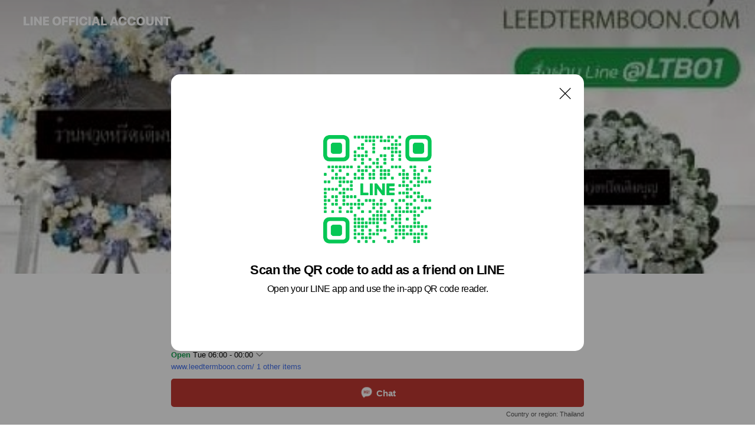

--- FILE ---
content_type: text/html; charset=utf-8
request_url: https://page.line.me/477mdgok?openQrModal=true
body_size: 22403
content:
<!DOCTYPE html><html lang="en"><script id="oa-script-list" type="application/json">https://page.line-scdn.net/_next/static/chunks/pages/_app-04a59534f1b6ba96.js,https://page.line-scdn.net/_next/static/chunks/pages/%5BsearchId%5D-64515e177c06d1a4.js</script><head><meta charSet="UTF-8"/><meta name="viewport" content="width=device-width,initial-scale=1,minimum-scale=1,maximum-scale=1,user-scalable=no,viewport-fit=cover"/><link rel="apple-touch-icon" sizes="180x180" href="https://page.line-scdn.net/favicons/apple-touch-icon.png"/><link rel="icon" type="image/png" sizes="32x32" href="https://page.line-scdn.net/favicons/favicon-32x32.png"/><link rel="icon" type="image/png" sizes="16x16" href="https://page.line-scdn.net/favicons/favicon-16x16.png&quot;"/><link rel="mask-icon" href="https://page.line-scdn.net/favicons/safari-pinned-tab.svg" color="#4ecd00"/><link rel="shortcut icon" href="https://page.line-scdn.net/favicons/favicon.ico"/><meta name="theme-color" content="#ffffff"/><meta property="og:image" content="https://page-share.line.me//%40477mdgok/global/og_image.png?ts=1768281418222"/><meta name="twitter:card" content="summary_large_image"/><link rel="stylesheet" href="https://unpkg.com/swiper@6.8.1/swiper-bundle.min.css"/><title>ร้านพวงหรีดเติมบุญ | LINE Official Account</title><meta property="og:title" content="ร้านพวงหรีดเติมบุญ | LINE Official Account"/><meta name="twitter:title" content="ร้านพวงหรีดเติมบุญ | LINE Official Account"/><link rel="canonical" href="https://page.line.me/477mdgok"/><meta property="line:service_name" content="Official Account"/><meta name="description" content="ร้านพวงหรีดเติมบุญ&#x27;s LINE official account profile page. Add them as a friend for the latest news."/><link rel="preload" as="image" href="https://oa-profile-media.line-scdn.net/0h4UAo7dBHa3p8Fn7zyusULSxJZQtPdDJ-G3FvdD9hNhonJnNEQhN9TCBuNDEOWiR8HwAlZwZ2PRgZTSxNJQQhTlptNjYKXix_QzVldxJmaRo0J2RSMA/w720" media="(max-width: 360px)"/><link rel="preload" as="image" href="https://oa-profile-media.line-scdn.net/0h4UAo7dBHa3p8Fn7zyusULSxJZQtPdDJ-G3FvdD9hNhonJnNEQhN9TCBuNDEOWiR8HwAlZwZ2PRgZTSxNJQQhTlptNjYKXix_QzVldxJmaRo0J2RSMA/w960" media="(min-width: 360.1px)"/><meta name="next-head-count" content="19"/><link rel="preload" href="https://page.line-scdn.net/_next/static/css/6c56c7c442f9e637.css" as="style"/><link rel="stylesheet" href="https://page.line-scdn.net/_next/static/css/6c56c7c442f9e637.css" data-n-g=""/><link rel="preload" href="https://page.line-scdn.net/_next/static/css/32cf1b1e6f7e57c2.css" as="style"/><link rel="stylesheet" href="https://page.line-scdn.net/_next/static/css/32cf1b1e6f7e57c2.css" data-n-p=""/><noscript data-n-css=""></noscript><script defer="" nomodule="" src="https://page.line-scdn.net/_next/static/chunks/polyfills-c67a75d1b6f99dc8.js"></script><script src="https://page.line-scdn.net/_next/static/chunks/webpack-130e19885477412b.js" defer=""></script><script src="https://page.line-scdn.net/_next/static/chunks/framework-5d5971fdfab04833.js" defer=""></script><script src="https://page.line-scdn.net/_next/static/chunks/main-05d9c954f502a1b0.js" defer=""></script><script src="https://page.line-scdn.net/_next/static/chunks/e893f787-81841bf25f7a5b4d.js" defer=""></script><script src="https://page.line-scdn.net/_next/static/chunks/fd0ff8c8-d43e8626c80b2f59.js" defer=""></script><script src="https://page.line-scdn.net/_next/static/chunks/518-b33b01654ebc3704.js" defer=""></script><script src="https://page.line-scdn.net/_next/static/chunks/421-6db75eee1ddcc32a.js" defer=""></script><script src="https://page.line-scdn.net/_next/static/chunks/70-2befe84e3601a64e.js" defer=""></script><script src="https://page.line-scdn.net/_next/static/chunks/806-b648e1cb86c8d62b.js" defer=""></script><script src="https://page.line-scdn.net/_next/static/chunks/137-90ab3d3bd63e8e4a.js" defer=""></script><script src="https://page.line-scdn.net/_next/static/chunks/124-b469aeaada29d832.js" defer=""></script><script src="https://page.line-scdn.net/_next/static/chunks/423-d26e88c20d1ad3af.js" defer=""></script><script src="https://page.line-scdn.net/_next/static/chunks/913-0e0576b9d3accdb4.js" defer=""></script><script src="https://page.line-scdn.net/_next/static/chunks/741-3bb2a46e2bff1fe4.js" defer=""></script><script src="https://page.line-scdn.net/_next/static/x1gJ7V5kH50Z5km7G6nP6/_buildManifest.js" defer=""></script><script src="https://page.line-scdn.net/_next/static/x1gJ7V5kH50Z5km7G6nP6/_ssgManifest.js" defer=""></script></head><body class=""><div id="__next"><div class="wrap main" style="--profile-button-color:#c13832" data-background="true" data-theme="true" data-js-top="true"><header id="header" class="header header_web"><div class="header_wrap"><span class="header_logo"><svg xmlns="http://www.w3.org/2000/svg" fill="none" viewBox="0 0 250 17" class="header_logo_image" role="img" aria-label="LINE OFFICIAL ACCOUNT" title="LINE OFFICIAL ACCOUNT"><path fill="#000" d="M.118 16V1.204H3.88v11.771h6.121V16zm11.607 0V1.204h3.763V16zm6.009 0V1.204h3.189l5.916 8.541h.072V1.204h3.753V16h-3.158l-5.947-8.634h-.072V16zm15.176 0V1.204h10.14v3.025h-6.377V7.15h5.998v2.83h-5.998v2.994h6.378V16zm23.235.267c-4.491 0-7.3-2.943-7.3-7.66v-.02c0-4.707 2.83-7.65 7.3-7.65 4.502 0 7.311 2.943 7.311 7.65v.02c0 4.717-2.8 7.66-7.311 7.66m0-3.118c2.153 0 3.486-1.763 3.486-4.542v-.02c0-2.8-1.363-4.533-3.486-4.533-2.102 0-3.466 1.723-3.466 4.532v.02c0 2.81 1.354 4.543 3.466 4.543M65.291 16V1.204h10.07v3.025h-6.306v3.373h5.732v2.881h-5.732V16zm11.731 0V1.204h10.07v3.025h-6.307v3.373h5.732v2.881h-5.732V16zm11.73 0V1.204h3.764V16zm12.797.267c-4.44 0-7.198-2.84-7.198-7.67v-.01c0-4.83 2.779-7.65 7.198-7.65 3.866 0 6.542 2.481 6.676 5.793v.103h-3.62l-.021-.154c-.235-1.538-1.312-2.625-3.035-2.625-2.06 0-3.363 1.692-3.363 4.522v.01c0 2.861 1.313 4.563 3.374 4.563 1.63 0 2.789-1.015 3.045-2.666l.02-.112h3.62l-.01.112c-.133 3.312-2.84 5.784-6.686 5.784m8.47-.267V1.204h3.763V16zm5.189 0 4.983-14.796h4.604L129.778 16h-3.947l-.923-3.25h-4.83l-.923 3.25zm7.249-11.577-1.6 5.62h3.271l-1.599-5.62zM131.204 16V1.204h3.763v11.771h6.121V16zm14.868 0 4.983-14.796h4.604L160.643 16h-3.948l-.923-3.25h-4.83L150.02 16zm7.249-11.577-1.599 5.62h3.271l-1.6-5.62zm14.653 11.844c-4.44 0-7.198-2.84-7.198-7.67v-.01c0-4.83 2.779-7.65 7.198-7.65 3.866 0 6.542 2.481 6.675 5.793v.103h-3.619l-.021-.154c-.236-1.538-1.312-2.625-3.035-2.625-2.061 0-3.363 1.692-3.363 4.522v.01c0 2.861 1.312 4.563 3.373 4.563 1.631 0 2.789-1.015 3.046-2.666l.02-.112h3.62l-.01.112c-.134 3.312-2.841 5.784-6.686 5.784m15.258 0c-4.44 0-7.198-2.84-7.198-7.67v-.01c0-4.83 2.778-7.65 7.198-7.65 3.866 0 6.542 2.481 6.675 5.793v.103h-3.619l-.021-.154c-.236-1.538-1.312-2.625-3.035-2.625-2.061 0-3.363 1.692-3.363 4.522v.01c0 2.861 1.312 4.563 3.373 4.563 1.631 0 2.789-1.015 3.046-2.666l.02-.112h3.62l-.011.112c-.133 3.312-2.84 5.784-6.685 5.784m15.36 0c-4.491 0-7.3-2.943-7.3-7.66v-.02c0-4.707 2.83-7.65 7.3-7.65 4.502 0 7.311 2.943 7.311 7.65v.02c0 4.717-2.799 7.66-7.311 7.66m0-3.118c2.154 0 3.487-1.763 3.487-4.542v-.02c0-2.8-1.364-4.533-3.487-4.533-2.102 0-3.466 1.723-3.466 4.532v.02c0 2.81 1.354 4.543 3.466 4.543m15.514 3.118c-3.855 0-6.367-2.184-6.367-5.517V1.204h3.763v9.187c0 1.723.923 2.758 2.615 2.758 1.681 0 2.604-1.035 2.604-2.758V1.204h3.763v9.546c0 3.322-2.491 5.517-6.378 5.517M222.73 16V1.204h3.189l5.916 8.541h.072V1.204h3.753V16h-3.158l-5.947-8.634h-.072V16zm18.611 0V4.229h-4.081V1.204h11.915v3.025h-4.081V16z"></path></svg></span></div></header><div class="container"><div data-intersection-target="profileFace" class="_root_f63qr_2 _modeLiffApp_f63qr_155"><div class="_coverImage_f63qr_2"><div data-intersection-target="coverImage" class="_root_1e0fr_1 _black_1e0fr_61"><picture class="_coverPicture_1e0fr_10"><source media="(min-width: 1048px)" srcSet="[data-uri]"/><source media="(min-width: 712px)" srcSet="[data-uri]"/><img class="_coverImage_1e0fr_7" src="[data-uri]" alt="" width="380" height="189"/></picture><img class="_coverImageSpacer_1e0fr_7" src="[data-uri]" alt=""/><div class="_root_qs6hr_1" aria-label="loading"><svg viewBox="0 0 50 50" xmlns="http://www.w3.org/2000/svg" class="_spinner_qs6hr_10" width="50" style="margin-left:-25px;margin-top:-25px"><path d="m9.906 37.346a1.5 1.5 0 0 1 2.321-1.9 16.461 16.461 0 0 0 12.774 6.054c9.112 0 16.5-7.387 16.5-16.5s-7.388-16.5-16.501-16.5a1.5 1.5 0 0 1 0-3c10.77 0 19.5 8.73 19.5 19.5s-8.73 19.5-19.5 19.5a19.46 19.46 0 0 1 -15.095-7.154z" fill="#fff"></path></svg></div></div></div><div class="_account_f63qr_11"><div class="_accountHead_f63qr_16"><div class="_accountHeadIcon_f63qr_22"><a class="_accountHeadIconLink_f63qr_31" href="/477mdgok/profile/img"><div class="_root_19dwp_1"><img class="_thumbnailImage_19dwp_8" src="https://profile.line-scdn.net/0hDxdIpAcJG1dZMAu2d3lkAGV1FTouHh0fIQFSZHo0RW5yVF8AZ1NXZnllRWImBVpRMVBQYStnTDV9/preview" alt="Show profile photo" width="70" height="70"/></div></a></div><div class="_accountHeadContents_f63qr_34"><h1 class="_accountHeadTitle_f63qr_37"><span class="_accountHeadTitleText_f63qr_51">ร้านพวงหรีดเติมบุญ</span><button type="button" class="_accountHeadBadge_f63qr_54" aria-label="Show account info"><span class="_root_4p75h_1 _typeCertified_4p75h_20"><span class="_icon_4p75h_17"><span role="img" aria-label="Verification status" class="la labs _iconImage_4p75h_17" style="width:11px;aspect-ratio:1;display:inline-grid;place-items:stretch"><svg xmlns="http://www.w3.org/2000/svg" data-laicon-version="10.2" viewBox="0 0 20 20" fill="currentColor"><g transform="translate(-2 -2)"><path d="M12 2.5c-3.7 0-6.7.7-7.8 1-.3.2-.5.5-.5.8v8.9c0 3.2 4.2 6.3 8 8.2.1 0 .2.1.3.1s.2 0 .3-.1c3.9-1.9 8-5 8-8.2V4.3c0-.3-.2-.6-.5-.7-1.1-.3-4.1-1.1-7.8-1.1zm0 4.2 1.2 2.7 2.7.3-1.9 2 .4 2.8-2.4-1.2-2.4 1.3.4-2.8-1.9-2 2.7-.3L12 6.7z"/></g></svg></span></span><span class="_label_4p75h_42">Verified</span></span></button></h1><div class="_accountHeadSubTexts_f63qr_58"><p class="_accountHeadSubText_f63qr_58">Friends<!-- --> <!-- -->57,906</p></div></div></div><div class="_accountInfo_f63qr_73"><p class="_accountInfoText_f63qr_85">ส่งฟรีกรุงเทพปริมณฑล</p><p class="_accountInfoWorking_f63qr_92"><button type="button"><span class="_accountInfoWorkingLabel_f63qr_95 _colorGreen_f63qr_105">Open</span><span>Tue 06:00 - 00:00</span><span role="img" aria-label="Expand" class="la lar _accountInfoWorkingIcon_f63qr_108" style="width:14px;aspect-ratio:1;color:#777;display:inline-grid;place-items:stretch"><svg xmlns="http://www.w3.org/2000/svg" data-laicon-version="15.0" viewBox="0 0 20 20" fill="currentColor"><g transform="translate(-2 -2)"><path d="m11.9998 14.56-7.03-7.03-1.273 1.274 8.303 8.302 8.302-8.303-1.273-1.272-7.029 7.029Z"/></g></svg></span></button></p><div class="_accountInfoWorkingOptions_f63qr_117"><div class="_accountInfoWorkingOptionsInner_f63qr_126"><div><p class="_root_m0rgx_1"><span>Sun</span><span class="_time_m0rgx_15">06:00 - 00:00</span></p><p class="_root_m0rgx_1"><span>Mon</span><span class="_time_m0rgx_15">06:00 - 00:00</span></p><p class="_root_m0rgx_1 _currentWeek_m0rgx_10"><span>Tue</span><span class="_time_m0rgx_15">06:00 - 00:00</span></p><p class="_root_m0rgx_1"><span>Wed</span><span class="_time_m0rgx_15">06:00 - 00:00</span></p><p class="_root_m0rgx_1"><span>Thu</span><span class="_time_m0rgx_15">06:00 - 00:00</span></p><p class="_root_m0rgx_1"><span>Fri</span><span class="_time_m0rgx_15">06:00 - 00:00</span></p><p class="_root_m0rgx_1"><span>Sat</span><span class="_time_m0rgx_15">06:00 - 00:00</span></p></div></div></div><p><a class="_accountInfoWebsiteLink_f63qr_137" href="https://www.leedtermboon.com/"><span class="_accountInfoWebsiteUrl_f63qr_141">www.leedtermboon.com/</span><span class="_accountInfoWebsiteCount_f63qr_147">1 other items</span></a></p></div><div class="_actionButtons_f63qr_152"><div><div class="_root_1nhde_1"><button type="button" class="_button_1nhde_9"><span class="_icon_1nhde_31"><span role="img" class="la lar" style="width:14px;aspect-ratio:1;display:inline-grid;place-items:stretch"><svg xmlns="http://www.w3.org/2000/svg" data-laicon-version="15.0" viewBox="0 0 20 20" fill="currentColor"><g transform="translate(-2 -2)"><path d="M11.8722 10.2255a.9.9 0 1 0 0 1.8.9.9 0 0 0 0-1.8Zm-3.5386 0a.9.9 0 1 0 0 1.8.9.9 0 0 0 0-1.8Zm7.0767 0a.9.9 0 1 0 0 1.8.9.9 0 0 0 0-1.8Z"/><path d="M6.5966 6.374c-1.256 1.2676-1.988 3.1338-1.988 5.5207 0 2.8387 1.6621 5.3506 2.8876 6.8107.6247-.8619 1.6496-1.7438 3.2265-1.7444h.0015l2.2892-.0098h.0028c3.4682 0 6.2909-2.8223 6.2909-6.2904 0-1.9386-.7072-3.4895-1.9291-4.5632C16.1475 5.0163 14.3376 4.37 12.0582 4.37c-2.3602 0-4.2063.7369-5.4616 2.004Zm-.9235-.915C7.2185 3.8991 9.4223 3.07 12.0582 3.07c2.5189 0 4.6585.7159 6.1779 2.051 1.5279 1.3427 2.371 3.2622 2.371 5.5398 0 4.1857-3.4041 7.5896-7.5894 7.5904h-.0015l-2.2892.0098h-.0028c-1.33 0-2.114.9634-2.5516 1.8265l-.4192.8269-.6345-.676c-1.2252-1.3055-3.8103-4.4963-3.8103-8.3437 0-2.6555.8198-4.8767 2.3645-6.4358Z"/></g></svg></span></span><span class="_label_1nhde_14">Chat</span></button></div><div class="_root_1nhde_1"><a role="button" href="https://line.me/R/home/public/main?id=477mdgok&amp;utm_source=businessprofile&amp;utm_medium=action_btn" class="_button_1nhde_9"><span class="_icon_1nhde_31"><span role="img" class="la lar" style="width:14px;aspect-ratio:1;display:inline-grid;place-items:stretch"><svg xmlns="http://www.w3.org/2000/svg" data-laicon-version="15.0" viewBox="0 0 20 20" fill="currentColor"><g transform="translate(-2 -2)"><path d="M6.0001 4.5104a.35.35 0 0 0-.35.35v14.2792a.35.35 0 0 0 .35.35h12a.35.35 0 0 0 .35-.35V4.8604a.35.35 0 0 0-.35-.35h-12Zm-1.65.35c0-.9112.7387-1.65 1.65-1.65h12c.9113 0 1.65.7388 1.65 1.65v14.2792c0 .9113-.7387 1.65-1.65 1.65h-12c-.9113 0-1.65-.7387-1.65-1.65V4.8604Z"/><path d="M15.0534 12.65H8.9468v-1.3h6.1066v1.3Zm0-3.3413H8.9468v-1.3h6.1066v1.3Zm0 6.6827H8.9468v-1.3h6.1066v1.3Z"/></g></svg></span></span><span class="_label_1nhde_14">Posts</span></a></div><div class="_root_1nhde_1"><button type="button" class="_button_1nhde_9"><span class="_icon_1nhde_31"><span role="img" class="la lar" style="width:14px;aspect-ratio:1;display:inline-grid;place-items:stretch"><svg xmlns="http://www.w3.org/2000/svg" data-laicon-version="15.0" viewBox="0 0 20 20" fill="currentColor"><g transform="translate(-2 -2)"><path d="m7.2948 4.362 2.555 2.888a.137.137 0 0 1-.005.188l-1.771 1.771a.723.723 0 0 0-.183.316.8889.8889 0 0 0-.031.215 1.42 1.42 0 0 0 .038.351c.052.23.16.51.333.836.348.654.995 1.551 2.143 2.699 1.148 1.148 2.045 1.795 2.7 2.144.325.173.605.28.835.332.113.025.233.042.351.038a.8881.8881 0 0 0 .215-.031.7244.7244 0 0 0 .316-.183l1.771-1.772a.1367.1367 0 0 1 .188-.005l2.889 2.556a.9241.9241 0 0 1 .04 1.346l-1.5 1.5c-.11.11-.4.28-.93.358-.516.076-1.21.058-2.06-.153-1.7-.422-4.002-1.608-6.67-4.276-2.667-2.667-3.853-4.97-4.275-6.668-.21-.851-.23-1.545-.153-2.06.079-.53.248-.821.358-.93l1.5-1.501a.9239.9239 0 0 1 1.346.04v.001Zm.973-.862a2.224 2.224 0 0 0-3.238-.099l-1.5 1.5c-.376.377-.623.97-.725 1.66-.104.707-.068 1.573.178 2.564.492 1.982 1.827 4.484 4.618 7.274 2.79 2.791 5.292 4.126 7.275 4.618.99.246 1.856.282 2.563.178.69-.102 1.283-.349 1.66-.725l1.5-1.5a2.2247 2.2247 0 0 0 .4408-2.5167 2.2252 2.2252 0 0 0-.5398-.7213l-2.889-2.557a1.4369 1.4369 0 0 0-1.968.06l-1.565 1.565a2.7941 2.7941 0 0 1-.393-.177c-.509-.27-1.305-.828-2.392-1.915-1.087-1.088-1.644-1.883-1.915-2.392a2.6894 2.6894 0 0 1-.177-.393l1.564-1.565c.537-.537.563-1.4.06-1.968L8.2678 3.5Z"/></g></svg></span></span><span class="_label_1nhde_14">LINE Call (free)</span></button></div></div></div></div></div><div class="content"><div class="ldsg-tab plugin_tab" data-flexible="flexible" style="--tab-indicator-position:0px;--tab-indicator-width:0px" id="tablist"><div class="tab-content"><div class="tab-content-inner"><div class="tab-list" role="tablist"><a aria-selected="true" role="tab" class="tab-list-item" tabindex="0"><span class="text">Announcements</span></a><a aria-selected="false" role="tab" class="tab-list-item"><span class="text">Mixed media feed</span></a><a aria-selected="false" role="tab" class="tab-list-item"><span class="text">Social media</span></a><a aria-selected="false" role="tab" class="tab-list-item"><span class="text">Basic info</span></a></div><div class="tab-indicator"></div></div></div></div><section class="section section_notice" id="plugin-notice-1514489879274747" data-js-plugin="notice"><h2 class="blind">Notice</h2><div class="notice_plugin"><a data-testid="link-with-next" class="link" href="/477mdgok/notice/1514489879274747"><div class="title_area"><span class="icon"><i class="icon_notice"></i></span><strong class="title">Announcements</strong></div><div class="notice_area"><p class="desc_box" aria-label="Display important information and news about your account.">ร้านพวงหรีด &quot;เติมบุญ&quot; ร้านพวงหรีดออนไลน์</p></div><span class="more">See more</span></a></div></section><section class="section media_seemore" id="plugin-media-517067473264254" data-js-plugin="media"><a data-testid="link-with-next" class="link" href="/477mdgok/media/517067473264254"><h2 class="title_section" data-testid="plugin-header"><span class="title">Mixed media feed</span><span class="text_more">See more</span></h2></a><div class="photo_plugin"><div class="photo_item"><a data-testid="link-with-next" href="/477mdgok/media/517067473264254/item/1176741442130115300"><picture class="picture"><img class="image" alt=""/></picture></a></div><div class="photo_item"><a data-testid="link-with-next" href="/477mdgok/media/517067473264254/item/1176709240620100000"><picture class="picture"><img class="image" alt=""/></picture></a></div><div class="photo_item"><a data-testid="link-with-next" href="/477mdgok/media/517067473264254/item/1176559947168199700"><picture class="picture"><img class="image" alt=""/></picture></a></div><div class="photo_item"><a data-testid="link-with-next" href="/477mdgok/media/517067473264254/item/1176516280451503600"><picture class="picture"><img class="image" alt=""/></picture></a></div><div class="photo_item"><a data-testid="link-with-next" href="/477mdgok/media/517067473264254/item/1176489641942303200"><picture class="picture"><img class="image" alt=""/></picture></a></div><div class="photo_item"><a data-testid="link-with-next" href="/477mdgok/media/517067473264254/item/1176482016739336400"><picture class="picture"><img class="image" alt=""/></picture></a></div><div class="photo_item"><a data-testid="link-with-next" href="/477mdgok/media/517067473264254/item/1176456452328761900"><picture class="picture"><img class="image" alt=""/></picture></a></div><div class="photo_item"><a data-testid="link-with-next" href="/477mdgok/media/517067473264254/item/1176422048015746800"><picture class="picture"><img class="image" alt=""/></picture></a></div><div class="photo_item"><a data-testid="link-with-next" href="/477mdgok/media/517067473264254/item/1176404680708391000"><picture class="picture"><img class="image" alt=""/></picture></a></div></div></section><section class="section section_sns" id="plugin-social-media-1514489879274746" data-js-plugin="socialMedia"><h2 class="title_section" data-testid="plugin-header"><span class="title">Social media</span></h2><div class="sns_plugin"><p class="text">Follow us on social media</p><div class="sns_area"><a target="_blank" rel="noopener noreferrer ugc nofollow" href="https://www.facebook.com/profile.php?id=100064427332940" class="link link_facebook" data-testid="facebook"><span class="icon"><svg xmlns="http://www.w3.org/2000/svg" data-laicon-version="5.9" viewBox="0 0 24 24"><path d="M21 12c0-4.95-4.05-9-9-9s-9 4.05-9 9c0 4.5 3.263 8.212 7.537 8.887v-6.3h-2.25V12h2.25V9.975c0-2.25 1.35-3.487 3.375-3.487 1.013 0 2.025.224 2.025.224v2.25h-1.124c-1.126 0-1.463.675-1.463 1.35V12h2.475l-.45 2.588h-2.137V21A9.08 9.08 0 0021 12z" fill="#fff"></path></svg></span></a></div></div></section><section class="section section_info" id="plugin-information-517067473264255" data-js-plugin="information"><h2 class="title_section" data-testid="plugin-header"><span class="title">Basic info</span></h2><div class="basic_info_item info_intro"><i class="icon"><svg width="19" height="19" viewBox="0 0 19 19" fill="none" xmlns="http://www.w3.org/2000/svg"><path fill-rule="evenodd" clip-rule="evenodd" d="M14.25 2.542h-9.5c-.721 0-1.306.584-1.306 1.306v11.304c0 .722.585 1.306 1.306 1.306h9.5c.722 0 1.306-.584 1.306-1.306V3.848c0-.722-.584-1.306-1.306-1.306zM4.75 3.57h9.5c.153 0 .277.124.277.277v11.304a.277.277 0 01-.277.277h-9.5a.277.277 0 01-.277-.277V3.848c0-.153.124-.277.277-.277zm7.167 6.444v-1.03H7.083v1.03h4.834zm0-3.675v1.03H7.083V6.34h4.834zm0 6.32v-1.03H7.083v1.03h4.834z" fill="#000"></path></svg></i>จัดส่งพวงหรีดฟรี สั่งง่ายส่งไว</div><div class="basic_info_item info_time"><i class="icon"><svg width="19" height="19" viewBox="0 0 19 19" fill="none" xmlns="http://www.w3.org/2000/svg"><path fill-rule="evenodd" clip-rule="evenodd" d="M9.5 2.177a7.323 7.323 0 100 14.646 7.323 7.323 0 000-14.646zm0 1.03a6.294 6.294 0 110 12.587 6.294 6.294 0 010-12.588zm.514 5.996v-3.73H8.985v4.324l2.79 1.612.515-.892-2.276-1.314z" fill="#000"></path></svg></i><div class="title"><span class="title_s">Tue</span><span class="con_s">06:00 - 00:00</span></div><ul class="lst_week"><li><span class="title_s">Sun</span><span class="con_s">06:00 - 00:00</span></li><li><span class="title_s">Mon</span><span class="con_s">06:00 - 00:00</span></li><li><span class="title_s">Tue</span><span class="con_s">06:00 - 00:00</span></li><li><span class="title_s">Wed</span><span class="con_s">06:00 - 00:00</span></li><li><span class="title_s">Thu</span><span class="con_s">06:00 - 00:00</span></li><li><span class="title_s">Fri</span><span class="con_s">06:00 - 00:00</span></li><li><span class="title_s">Sat</span><span class="con_s">06:00 - 00:00</span></li></ul></div><div class="basic_info_item info_url is_selectable"><i class="icon"><svg width="19" height="19" viewBox="0 0 19 19" fill="none" xmlns="http://www.w3.org/2000/svg"><path fill-rule="evenodd" clip-rule="evenodd" d="M9.5 2.18a7.32 7.32 0 100 14.64 7.32 7.32 0 000-14.64zM3.452 7.766A6.294 6.294 0 003.21 9.5c0 .602.084 1.184.242 1.736H6.32A17.222 17.222 0 016.234 9.5c0-.597.03-1.178.086-1.735H3.452zm.396-1.029H6.46c.224-1.303.607-2.422 1.11-3.225a6.309 6.309 0 00-3.722 3.225zm3.51 1.03a15.745 15.745 0 000 3.47h4.284a15.749 15.749 0 000-3.47H7.358zm4.131-1.03H7.511C7.903 4.64 8.707 3.21 9.5 3.21c.793 0 1.597 1.43 1.99 3.526zm1.19 1.03a17.21 17.21 0 010 3.47h2.869A6.292 6.292 0 0015.79 9.5c0-.602-.084-1.184-.242-1.735H12.68zm2.473-1.03H12.54c-.224-1.303-.607-2.422-1.11-3.225a6.308 6.308 0 013.722 3.225zM7.57 15.489a6.309 6.309 0 01-3.722-3.224H6.46c.224 1.303.607 2.421 1.11 3.224zm1.929.301c-.793 0-1.596-1.43-1.99-3.525h3.98c-.394 2.095-1.197 3.525-1.99 3.525zm1.93-.301c.503-.803.886-1.921 1.11-3.224h2.612a6.309 6.309 0 01-3.723 3.224z" fill="#000"></path></svg></i><a class="account_info_website_link" href="https://www.leedtermboon.com/"><span class="account_info_website_url">www.leedtermboon.com/</span><span class="account_info_website_count">1 other items</span></a></div><div class="basic_info_item place_map" data-js-access="true"><div class="map_area"><a target="_blank" rel="noopener" href="https://www.google.com/maps/search/?api=1&amp;query=0%2C0"><img src="https://maps.googleapis.com/maps/api/staticmap?key=AIzaSyCmbTfxB3uMZpzVX9NYKqByC1RRi2jIjf0&amp;channel=Line_Account&amp;scale=2&amp;size=400x200&amp;center=0.0001%2C0&amp;markers=scale%3A2%7Cicon%3Ahttps%3A%2F%2Fpage.line-scdn.net%2F_%2Fimages%2FmapPin.v1.png%7C0%2C0&amp;language=en&amp;region=&amp;signature=7Ok-Zd5fNYyS3A9F__FAhInFXuI%3D" alt=""/></a></div></div></section><div class="go_top"><a class="btn_top"><span class="icon"><svg xmlns="http://www.w3.org/2000/svg" width="10" height="11" viewBox="0 0 10 11"><g fill="#111"><path d="M1.464 6.55L.05 5.136 5 .186 6.414 1.6z"></path><path d="M9.95 5.136L5 .186 3.586 1.6l4.95 4.95z"></path><path d="M6 1.507H4v9.259h2z"></path></g></svg></span><span class="text">Top</span></a></div></div></div><div id="footer" class="footer"><div class="account_info"><span class="text">@ltb01</span></div><div class="provider_info"><span class="text">© LY Corporation</span><div class="link_group"><a data-testid="link-with-next" class="link" href="/477mdgok/report">Report</a><a target="_self" rel="noopener" href="https://liff.line.me/1654867680-wGKa63aV/?utm_source=LINE&amp;utm_medium=referral&amp;utm_campaign=oa_profile_footer" class="link">Other official accounts</a></div></div></div><div class="floating_bar is_active"><div class="floating_button is_active"><a target="_blank" rel="noopener" data-js-chat-button="true" class="button_profile"><button type="button" class="button button_chat"><div class="button_content"><i class="icon"><svg xmlns="http://www.w3.org/2000/svg" width="39" height="38" viewBox="0 0 39 38"><path fill="#3C3E43" d="M24.89 19.19a1.38 1.38 0 11-.003-2.76 1.38 1.38 0 01.004 2.76m-5.425 0a1.38 1.38 0 110-2.76 1.38 1.38 0 010 2.76m-5.426 0a1.38 1.38 0 110-2.76 1.38 1.38 0 010 2.76m5.71-13.73c-8.534 0-13.415 5.697-13.415 13.532 0 7.834 6.935 13.875 6.935 13.875s1.08-4.113 4.435-4.113c1.163 0 2.147-.016 3.514-.016 6.428 0 11.64-5.211 11.64-11.638 0-6.428-4.573-11.64-13.108-11.64"></path></svg><svg width="20" height="20" viewBox="0 0 20 20" fill="none" xmlns="http://www.w3.org/2000/svg"><path fill-rule="evenodd" clip-rule="evenodd" d="M2.792 9.92c0-4.468 2.862-7.355 7.291-7.355 4.329 0 7.124 2.483 7.124 6.326a6.332 6.332 0 01-6.325 6.325l-1.908.008c-1.122 0-1.777.828-2.129 1.522l-.348.689-.53-.563c-1.185-1.264-3.175-3.847-3.175-6.953zm5.845 1.537h.834V7.024h-.834v1.8H7.084V7.046h-.833v4.434h.833V9.658h1.553v1.8zm4.071-4.405h.834v2.968h-.834V7.053zm-2.09 4.395h.833V8.48h-.834v2.967zm.424-3.311a.542.542 0 110-1.083.542.542 0 010 1.083zm1.541 2.77a.542.542 0 101.084 0 .542.542 0 00-1.084 0z" fill="#fff"></path></svg></i><span class="text">Chat</span></div></button></a></div><div class="region_area">Country or region:<!-- --> <!-- -->Thailand</div></div></div></div><script src="https://static.line-scdn.net/liff/edge/versions/2.27.1/sdk.js"></script><script src="https://static.line-scdn.net/uts/edge/stable/uts.js"></script><script id="__NEXT_DATA__" type="application/json">{"props":{"pageProps":{"initialDataString":"{\"lang\":\"en\",\"origin\":\"web\",\"opener\":{},\"device\":\"Desktop\",\"lineAppVersion\":\"\",\"requestedSearchId\":\"477mdgok\",\"openQrModal\":true,\"isBusinessAccountLineMeDomain\":false,\"account\":{\"accountInfo\":{\"id\":\"517067473264252\",\"provider\":{\"isCertificated\":false,\"name\":\"Leedtermboon\"},\"countryCode\":\"TH\",\"managingCountryCode\":\"TH\",\"basicSearchId\":\"@477mdgok\",\"premiumSearchId\":\"@ltb01\",\"subPageId\":\"517067473264253\",\"profileConfig\":{\"activateSearchId\":true,\"activateFollowerCount\":true},\"shareInfoImage\":\"https://page-share.line.me//%40477mdgok/global/og_image.png?ts=1768281418222\",\"friendCount\":57906},\"profile\":{\"type\":\"basic\",\"name\":\"ร้านพวงหรีดเติมบุญ\",\"badgeType\":\"certified\",\"profileImg\":{\"original\":\"https://profile.line-scdn.net/0hDxdIpAcJG1dZMAu2d3lkAGV1FTouHh0fIQFSZHo0RW5yVF8AZ1NXZnllRWImBVpRMVBQYStnTDV9\",\"thumbs\":{\"xSmall\":\"https://profile.line-scdn.net/0hDxdIpAcJG1dZMAu2d3lkAGV1FTouHh0fIQFSZHo0RW5yVF8AZ1NXZnllRWImBVpRMVBQYStnTDV9/preview\",\"small\":\"https://profile.line-scdn.net/0hDxdIpAcJG1dZMAu2d3lkAGV1FTouHh0fIQFSZHo0RW5yVF8AZ1NXZnllRWImBVpRMVBQYStnTDV9/preview\",\"mid\":\"https://profile.line-scdn.net/0hDxdIpAcJG1dZMAu2d3lkAGV1FTouHh0fIQFSZHo0RW5yVF8AZ1NXZnllRWImBVpRMVBQYStnTDV9/preview\",\"large\":\"https://profile.line-scdn.net/0hDxdIpAcJG1dZMAu2d3lkAGV1FTouHh0fIQFSZHo0RW5yVF8AZ1NXZnllRWImBVpRMVBQYStnTDV9/preview\",\"xLarge\":\"https://profile.line-scdn.net/0hDxdIpAcJG1dZMAu2d3lkAGV1FTouHh0fIQFSZHo0RW5yVF8AZ1NXZnllRWImBVpRMVBQYStnTDV9/preview\",\"xxLarge\":\"https://profile.line-scdn.net/0hDxdIpAcJG1dZMAu2d3lkAGV1FTouHh0fIQFSZHo0RW5yVF8AZ1NXZnllRWImBVpRMVBQYStnTDV9/preview\"}},\"bgImg\":{\"original\":\"https://oa-profile-media.line-scdn.net/0h4UAo7dBHa3p8Fn7zyusULSxJZQtPdDJ-G3FvdD9hNhonJnNEQhN9TCBuNDEOWiR8HwAlZwZ2PRgZTSxNJQQhTlptNjYKXix_QzVldxJmaRo0J2RSMA\",\"thumbs\":{\"xSmall\":\"https://oa-profile-media.line-scdn.net/0h4UAo7dBHa3p8Fn7zyusULSxJZQtPdDJ-G3FvdD9hNhonJnNEQhN9TCBuNDEOWiR8HwAlZwZ2PRgZTSxNJQQhTlptNjYKXix_QzVldxJmaRo0J2RSMA/w120\",\"small\":\"https://oa-profile-media.line-scdn.net/0h4UAo7dBHa3p8Fn7zyusULSxJZQtPdDJ-G3FvdD9hNhonJnNEQhN9TCBuNDEOWiR8HwAlZwZ2PRgZTSxNJQQhTlptNjYKXix_QzVldxJmaRo0J2RSMA/w240\",\"mid\":\"https://oa-profile-media.line-scdn.net/0h4UAo7dBHa3p8Fn7zyusULSxJZQtPdDJ-G3FvdD9hNhonJnNEQhN9TCBuNDEOWiR8HwAlZwZ2PRgZTSxNJQQhTlptNjYKXix_QzVldxJmaRo0J2RSMA/w480\",\"large\":\"https://oa-profile-media.line-scdn.net/0h4UAo7dBHa3p8Fn7zyusULSxJZQtPdDJ-G3FvdD9hNhonJnNEQhN9TCBuNDEOWiR8HwAlZwZ2PRgZTSxNJQQhTlptNjYKXix_QzVldxJmaRo0J2RSMA/w720\",\"xLarge\":\"https://oa-profile-media.line-scdn.net/0h4UAo7dBHa3p8Fn7zyusULSxJZQtPdDJ-G3FvdD9hNhonJnNEQhN9TCBuNDEOWiR8HwAlZwZ2PRgZTSxNJQQhTlptNjYKXix_QzVldxJmaRo0J2RSMA/w960\",\"xxLarge\":\"https://oa-profile-media.line-scdn.net/0h4UAo7dBHa3p8Fn7zyusULSxJZQtPdDJ-G3FvdD9hNhonJnNEQhN9TCBuNDEOWiR8HwAlZwZ2PRgZTSxNJQQhTlptNjYKXix_QzVldxJmaRo0J2RSMA/w2400\"}},\"btnList\":[{\"type\":\"chat\",\"color\":\"#3c3e43\",\"chatReplyTimeDisplay\":false},{\"type\":\"home\",\"color\":\"#3c3e43\"},{\"type\":\"call\",\"color\":\"#3c3e43\",\"label\":\"free\",\"callType\":\"oacall\",\"tel\":\"\"}],\"buttonColor\":\"#c13832\",\"info\":{\"statusMsg\":\"ส่งฟรีกรุงเทพปริมณฑล\",\"basicInfo\":{\"description\":\"จัดส่งพวงหรีดฟรี สั่งง่ายส่งไว\",\"id\":\"517067473264255\"}},\"oaCallable\":true,\"floatingBarMessageList\":[],\"actionButtonServiceUrls\":[{\"buttonType\":\"HOME\",\"url\":\"https://line.me/R/home/public/main?id=477mdgok\"}],\"displayInformation\":{\"workingTime\":null,\"budget\":null,\"callType\":null,\"oaCallable\":false,\"oaCallAnyway\":false,\"tel\":null,\"website\":null,\"address\":null,\"newAddress\":null,\"oldAddressDeprecated\":false}},\"pluginList\":[{\"type\":\"notice\",\"id\":\"1514489879274747\",\"content\":{\"itemList\":[{\"itemId\":1514495170454627,\"createdDate\":1726810346000,\"title\":\"ร้านพวงหรีด \\\"เติมบุญ\\\" ร้านพวงหรีดออนไลน์\",\"description\":\"เปิดให้บริการมากกว่า 20 ปี จำหน่ายพวงหรีดทุกรูปแบบ พวงหรีดดอกไม้สด,พวงหรีดมาลา หรือ กระดาน,พวงหรีดพัดลม,พวงหรีดข้าวสาร,พวงหรีดต้นไม้,และอื่น ๆ เริ่มต้นที่ 800 มีสาขาให้บริการทั่วประเทศ ใช้ดอกไม้สดใหม่ พวงหรีดพัดลมแกะกล่องใหม่ทุกชิ้น พร้อมแนบใบประกัน และจัดส่งฟรีทุกวัดทุกศาลา ในเขตกรุงเทพ และปริมณฑล พร้อมออกบิลเงินสด และใบกำกับภาษี\",\"image\":{\"original\":\"https://oa-profile-media.line-scdn.net/0hYsGxu-ZJBlx6ARbWfjJ5CyxeCC1JY19YHWZJRip6GTwLRURaGhASUgNhWRcITUlaGRdIQQBhUAclWkFrIxAUaQNmHTk-WgB0MwASURRxBDwyMAc\",\"thumbs\":{\"xSmall\":\"https://oa-profile-media.line-scdn.net/0hYsGxu-ZJBlx6ARbWfjJ5CyxeCC1JY19YHWZJRip6GTwLRURaGhASUgNhWRcITUlaGRdIQQBhUAclWkFrIxAUaQNmHTk-WgB0MwASURRxBDwyMAc/w120\",\"small\":\"https://oa-profile-media.line-scdn.net/0hYsGxu-ZJBlx6ARbWfjJ5CyxeCC1JY19YHWZJRip6GTwLRURaGhASUgNhWRcITUlaGRdIQQBhUAclWkFrIxAUaQNmHTk-WgB0MwASURRxBDwyMAc/w240\",\"mid\":\"https://oa-profile-media.line-scdn.net/0hYsGxu-ZJBlx6ARbWfjJ5CyxeCC1JY19YHWZJRip6GTwLRURaGhASUgNhWRcITUlaGRdIQQBhUAclWkFrIxAUaQNmHTk-WgB0MwASURRxBDwyMAc/w480\",\"large\":\"https://oa-profile-media.line-scdn.net/0hYsGxu-ZJBlx6ARbWfjJ5CyxeCC1JY19YHWZJRip6GTwLRURaGhASUgNhWRcITUlaGRdIQQBhUAclWkFrIxAUaQNmHTk-WgB0MwASURRxBDwyMAc/w720\",\"xLarge\":\"https://oa-profile-media.line-scdn.net/0hYsGxu-ZJBlx6ARbWfjJ5CyxeCC1JY19YHWZJRip6GTwLRURaGhASUgNhWRcITUlaGRdIQQBhUAclWkFrIxAUaQNmHTk-WgB0MwASURRxBDwyMAc/w960\",\"xxLarge\":\"https://oa-profile-media.line-scdn.net/0hYsGxu-ZJBlx6ARbWfjJ5CyxeCC1JY19YHWZJRip6GTwLRURaGhASUgNhWRcITUlaGRdIQQBhUAclWkFrIxAUaQNmHTk-WgB0MwASURRxBDwyMAc/w2400\"}}}]}},{\"type\":\"media\",\"id\":\"517067473264254\",\"content\":{\"itemList\":[{\"type\":\"media\",\"id\":\"1176741442130115300\",\"srcType\":\"timeline\",\"item\":{\"type\":\"photo\",\"body\":\"ร้านพวงหรีดเติมบุญ จัดส่งฟรีทุกวัดดังใน กทม. ส่งพวงหรีดนึกถึงเรานะคะ🖤\\nเรารู้สึกเป็นเกียรติอย่างยิ่งที่ได้รับความไว้วางใจ ให้เราเป็นตัวแทนส่งมอบพวงหรีดร่วมอาลัยครั้งสุดท้ายในครั้งนี้ \\nร้านพวงหรีดเติมบ...\",\"img\":{\"original\":\"https://voom-obs.line-scdn.net/r/myhome/hex/cj0tNHJmcmhsNWZvMDQ2JnM9anA3JnQ9ZCZ1PTFqZW4ybzRjbzU3MDAmaT0w\",\"thumbs\":{\"xSmall\":\"https://voom-obs.line-scdn.net/r/myhome/hex/cj0tNHJmcmhsNWZvMDQ2JnM9anA3JnQ9ZCZ1PTFqZW4ybzRjbzU3MDAmaT0w/w100\",\"small\":\"https://voom-obs.line-scdn.net/r/myhome/hex/cj0tNHJmcmhsNWZvMDQ2JnM9anA3JnQ9ZCZ1PTFqZW4ybzRjbzU3MDAmaT0w/w240\",\"mid\":\"https://voom-obs.line-scdn.net/r/myhome/hex/cj0tNHJmcmhsNWZvMDQ2JnM9anA3JnQ9ZCZ1PTFqZW4ybzRjbzU3MDAmaT0w/w480\",\"large\":\"https://voom-obs.line-scdn.net/r/myhome/hex/cj0tNHJmcmhsNWZvMDQ2JnM9anA3JnQ9ZCZ1PTFqZW4ybzRjbzU3MDAmaT0w/w750\",\"xLarge\":\"https://voom-obs.line-scdn.net/r/myhome/hex/cj0tNHJmcmhsNWZvMDQ2JnM9anA3JnQ9ZCZ1PTFqZW4ybzRjbzU3MDAmaT0w/w960\",\"xxLarge\":\"https://voom-obs.line-scdn.net/r/myhome/hex/cj0tNHJmcmhsNWZvMDQ2JnM9anA3JnQ9ZCZ1PTFqZW4ybzRjbzU3MDAmaT0w/w2400\"}}}},{\"type\":\"media\",\"id\":\"1176709240620100000\",\"srcType\":\"timeline\",\"item\":{\"type\":\"photo\",\"body\":\"🎈 Happy New Year! แจ้งวันหยุดร้านเติมบุญครับ 🎈 ส่งท้ายปีเก่า ต้อนรับปีใหม่... ทางร้านขออนุญาตหยุดพักผ่อนประจำปี เพื่อเตรียมความพร้อมกลับมาดูแลลูกค้าทุกท่านอย่างเต็มที่ในปีหน้าครับ\\n\\n📅 รายละเอียดวันห...\",\"img\":{\"original\":\"https://voom-obs.line-scdn.net/r/myhome/hex/cj0tNnUydjBsc3RuN3I5bCZzPWpwNyZ0PWQmdT0xamRlZTh2YnM1ODAwJmk9MA\",\"thumbs\":{\"xSmall\":\"https://voom-obs.line-scdn.net/r/myhome/hex/cj0tNnUydjBsc3RuN3I5bCZzPWpwNyZ0PWQmdT0xamRlZTh2YnM1ODAwJmk9MA/w100\",\"small\":\"https://voom-obs.line-scdn.net/r/myhome/hex/cj0tNnUydjBsc3RuN3I5bCZzPWpwNyZ0PWQmdT0xamRlZTh2YnM1ODAwJmk9MA/w240\",\"mid\":\"https://voom-obs.line-scdn.net/r/myhome/hex/cj0tNnUydjBsc3RuN3I5bCZzPWpwNyZ0PWQmdT0xamRlZTh2YnM1ODAwJmk9MA/w480\",\"large\":\"https://voom-obs.line-scdn.net/r/myhome/hex/cj0tNnUydjBsc3RuN3I5bCZzPWpwNyZ0PWQmdT0xamRlZTh2YnM1ODAwJmk9MA/w750\",\"xLarge\":\"https://voom-obs.line-scdn.net/r/myhome/hex/cj0tNnUydjBsc3RuN3I5bCZzPWpwNyZ0PWQmdT0xamRlZTh2YnM1ODAwJmk9MA/w960\",\"xxLarge\":\"https://voom-obs.line-scdn.net/r/myhome/hex/cj0tNnUydjBsc3RuN3I5bCZzPWpwNyZ0PWQmdT0xamRlZTh2YnM1ODAwJmk9MA/w2400\"}}}},{\"type\":\"media\",\"id\":\"1176559947168199700\",\"srcType\":\"timeline\",\"item\":{\"type\":\"photo\",\"body\":\"ร้านพวงหรีดเติมบุญ จัดส่งฟรีทุกวัดดังใน กทม. ส่งพวงหรีดนึกถึงเรานะคะ🖤\\nเรารู้สึกเป็นเกียรติอย่างยิ่งที่ได้รับความไว้วางใจ ให้เราเป็นตัวแทนส่งมอบพวงหรีดร่วมอาลัยครั้งสุดท้ายในครั้งนี้ \\nร้านพวงหรีดเติมบ...\",\"img\":{\"original\":\"https://voom-obs.line-scdn.net/r/myhome/hex/cj0xMHNvZTB0ZGxsdW5pJnM9anA3JnQ9ZCZ1PTFqN3VuOG12azRyMDAmaT0w\",\"thumbs\":{\"xSmall\":\"https://voom-obs.line-scdn.net/r/myhome/hex/cj0xMHNvZTB0ZGxsdW5pJnM9anA3JnQ9ZCZ1PTFqN3VuOG12azRyMDAmaT0w/w100\",\"small\":\"https://voom-obs.line-scdn.net/r/myhome/hex/cj0xMHNvZTB0ZGxsdW5pJnM9anA3JnQ9ZCZ1PTFqN3VuOG12azRyMDAmaT0w/w240\",\"mid\":\"https://voom-obs.line-scdn.net/r/myhome/hex/cj0xMHNvZTB0ZGxsdW5pJnM9anA3JnQ9ZCZ1PTFqN3VuOG12azRyMDAmaT0w/w480\",\"large\":\"https://voom-obs.line-scdn.net/r/myhome/hex/cj0xMHNvZTB0ZGxsdW5pJnM9anA3JnQ9ZCZ1PTFqN3VuOG12azRyMDAmaT0w/w750\",\"xLarge\":\"https://voom-obs.line-scdn.net/r/myhome/hex/cj0xMHNvZTB0ZGxsdW5pJnM9anA3JnQ9ZCZ1PTFqN3VuOG12azRyMDAmaT0w/w960\",\"xxLarge\":\"https://voom-obs.line-scdn.net/r/myhome/hex/cj0xMHNvZTB0ZGxsdW5pJnM9anA3JnQ9ZCZ1PTFqN3VuOG12azRyMDAmaT0w/w2400\"}}}},{\"type\":\"media\",\"id\":\"1176516280451503600\",\"srcType\":\"timeline\",\"item\":{\"type\":\"photo\",\"body\":\"ร้านพวงหรีดเติมบุญ จัดส่งฟรีทุกวัดดังใน กทม. ส่งพวงหรีดนึกถึงเรานะคะ🖤\\nเรารู้สึกเป็นเกียรติอย่างยิ่งที่ได้รับความไว้วางใจ ให้เราเป็นตัวแทนส่งมอบพวงหรีดร่วมอาลัยครั้งสุดท้ายในครั้งนี้ \\nร้านพวงหรีดเติมบ...\",\"img\":{\"original\":\"https://voom-obs.line-scdn.net/r/myhome/hex/cj01dm1kajd2a2Nna2hqJnM9anA3JnQ9ZCZ1PTFqNTIwZGk3czQ1MDAmaT0w\",\"thumbs\":{\"xSmall\":\"https://voom-obs.line-scdn.net/r/myhome/hex/cj01dm1kajd2a2Nna2hqJnM9anA3JnQ9ZCZ1PTFqNTIwZGk3czQ1MDAmaT0w/w100\",\"small\":\"https://voom-obs.line-scdn.net/r/myhome/hex/cj01dm1kajd2a2Nna2hqJnM9anA3JnQ9ZCZ1PTFqNTIwZGk3czQ1MDAmaT0w/w240\",\"mid\":\"https://voom-obs.line-scdn.net/r/myhome/hex/cj01dm1kajd2a2Nna2hqJnM9anA3JnQ9ZCZ1PTFqNTIwZGk3czQ1MDAmaT0w/w480\",\"large\":\"https://voom-obs.line-scdn.net/r/myhome/hex/cj01dm1kajd2a2Nna2hqJnM9anA3JnQ9ZCZ1PTFqNTIwZGk3czQ1MDAmaT0w/w750\",\"xLarge\":\"https://voom-obs.line-scdn.net/r/myhome/hex/cj01dm1kajd2a2Nna2hqJnM9anA3JnQ9ZCZ1PTFqNTIwZGk3czQ1MDAmaT0w/w960\",\"xxLarge\":\"https://voom-obs.line-scdn.net/r/myhome/hex/cj01dm1kajd2a2Nna2hqJnM9anA3JnQ9ZCZ1PTFqNTIwZGk3czQ1MDAmaT0w/w2400\"}}}},{\"type\":\"media\",\"id\":\"1176489641942303200\",\"srcType\":\"timeline\",\"item\":{\"type\":\"photo\",\"body\":\"ร้านพวงหรีดเติมบุญ จัดส่งฟรีทุกวัดดังใน กทม. ส่งพวงหรีดนึกถึงเรานะคะ🖤\\nเรารู้สึกเป็นเกียรติอย่างยิ่งที่ได้รับความไว้วางใจ ให้เราเป็นตัวแทนส่งมอบพวงหรีดร่วมอาลัยครั้งสุดท้ายในครั้งนี้ \\nร้านพวงหรีดเติมบ...\",\"img\":{\"original\":\"https://voom-obs.line-scdn.net/r/myhome/hex/cj02ZHZwYmpsZXMyOTE3JnM9anA3JnQ9ZCZ1PTFqNTIwMnZibzM2ZzAmaT0w\",\"thumbs\":{\"xSmall\":\"https://voom-obs.line-scdn.net/r/myhome/hex/cj02ZHZwYmpsZXMyOTE3JnM9anA3JnQ9ZCZ1PTFqNTIwMnZibzM2ZzAmaT0w/w100\",\"small\":\"https://voom-obs.line-scdn.net/r/myhome/hex/cj02ZHZwYmpsZXMyOTE3JnM9anA3JnQ9ZCZ1PTFqNTIwMnZibzM2ZzAmaT0w/w240\",\"mid\":\"https://voom-obs.line-scdn.net/r/myhome/hex/cj02ZHZwYmpsZXMyOTE3JnM9anA3JnQ9ZCZ1PTFqNTIwMnZibzM2ZzAmaT0w/w480\",\"large\":\"https://voom-obs.line-scdn.net/r/myhome/hex/cj02ZHZwYmpsZXMyOTE3JnM9anA3JnQ9ZCZ1PTFqNTIwMnZibzM2ZzAmaT0w/w750\",\"xLarge\":\"https://voom-obs.line-scdn.net/r/myhome/hex/cj02ZHZwYmpsZXMyOTE3JnM9anA3JnQ9ZCZ1PTFqNTIwMnZibzM2ZzAmaT0w/w960\",\"xxLarge\":\"https://voom-obs.line-scdn.net/r/myhome/hex/cj02ZHZwYmpsZXMyOTE3JnM9anA3JnQ9ZCZ1PTFqNTIwMnZibzM2ZzAmaT0w/w2400\"}}}},{\"type\":\"media\",\"id\":\"1176482016739336400\",\"srcType\":\"timeline\",\"item\":{\"type\":\"photo\",\"body\":\"ร้านพวงหรีดเติมบุญ จัดส่งฟรีทุกวัดดังใน กทม. ส่งพวงหรีดนึกถึงเรานะคะ🖤\\nเรารู้สึกเป็นเกียรติอย่างยิ่งที่ได้รับความไว้วางใจ ให้เราเป็นตัวแทนส่งมอบพวงหรีดร่วมอาลัยครั้งสุดท้ายในครั้งนี้ \\nร้านพวงหรีดเติมบ...\",\"img\":{\"original\":\"https://voom-obs.line-scdn.net/r/myhome/hex/cj0tcW9wMXI1cDl1Zmcmcz1qcDcmdD1kJnU9MWo1MXFlb2NzNHMwMCZpPTA\",\"thumbs\":{\"xSmall\":\"https://voom-obs.line-scdn.net/r/myhome/hex/cj0tcW9wMXI1cDl1Zmcmcz1qcDcmdD1kJnU9MWo1MXFlb2NzNHMwMCZpPTA/w100\",\"small\":\"https://voom-obs.line-scdn.net/r/myhome/hex/cj0tcW9wMXI1cDl1Zmcmcz1qcDcmdD1kJnU9MWo1MXFlb2NzNHMwMCZpPTA/w240\",\"mid\":\"https://voom-obs.line-scdn.net/r/myhome/hex/cj0tcW9wMXI1cDl1Zmcmcz1qcDcmdD1kJnU9MWo1MXFlb2NzNHMwMCZpPTA/w480\",\"large\":\"https://voom-obs.line-scdn.net/r/myhome/hex/cj0tcW9wMXI1cDl1Zmcmcz1qcDcmdD1kJnU9MWo1MXFlb2NzNHMwMCZpPTA/w750\",\"xLarge\":\"https://voom-obs.line-scdn.net/r/myhome/hex/cj0tcW9wMXI1cDl1Zmcmcz1qcDcmdD1kJnU9MWo1MXFlb2NzNHMwMCZpPTA/w960\",\"xxLarge\":\"https://voom-obs.line-scdn.net/r/myhome/hex/cj0tcW9wMXI1cDl1Zmcmcz1qcDcmdD1kJnU9MWo1MXFlb2NzNHMwMCZpPTA/w2400\"}}}},{\"type\":\"media\",\"id\":\"1176456452328761900\",\"srcType\":\"timeline\",\"item\":{\"type\":\"photo\",\"body\":\"ร้านพวงหรีดเติมบุญ จัดส่งฟรีทุกวัดดังใน กทม. ส่งพวงหรีดนึกถึงเรานะคะ🖤\\nเรารู้สึกเป็นเกียรติอย่างยิ่งที่ได้รับความไว้วางใจ ให้เราเป็นตัวแทนส่งมอบพวงหรีดร่วมอาลัยครั้งสุดท้ายในครั้งนี้ \\nร้านพวงหรีดเติมบ...\",\"img\":{\"original\":\"https://voom-obs.line-scdn.net/r/myhome/hex/cj0tNWF1MXJtYTNqaGQxcSZzPWpwNyZ0PWQmdT0xajQzYjg5YzQzNzAwJmk9MA\",\"thumbs\":{\"xSmall\":\"https://voom-obs.line-scdn.net/r/myhome/hex/cj0tNWF1MXJtYTNqaGQxcSZzPWpwNyZ0PWQmdT0xajQzYjg5YzQzNzAwJmk9MA/w100\",\"small\":\"https://voom-obs.line-scdn.net/r/myhome/hex/cj0tNWF1MXJtYTNqaGQxcSZzPWpwNyZ0PWQmdT0xajQzYjg5YzQzNzAwJmk9MA/w240\",\"mid\":\"https://voom-obs.line-scdn.net/r/myhome/hex/cj0tNWF1MXJtYTNqaGQxcSZzPWpwNyZ0PWQmdT0xajQzYjg5YzQzNzAwJmk9MA/w480\",\"large\":\"https://voom-obs.line-scdn.net/r/myhome/hex/cj0tNWF1MXJtYTNqaGQxcSZzPWpwNyZ0PWQmdT0xajQzYjg5YzQzNzAwJmk9MA/w750\",\"xLarge\":\"https://voom-obs.line-scdn.net/r/myhome/hex/cj0tNWF1MXJtYTNqaGQxcSZzPWpwNyZ0PWQmdT0xajQzYjg5YzQzNzAwJmk9MA/w960\",\"xxLarge\":\"https://voom-obs.line-scdn.net/r/myhome/hex/cj0tNWF1MXJtYTNqaGQxcSZzPWpwNyZ0PWQmdT0xajQzYjg5YzQzNzAwJmk9MA/w2400\"}}}},{\"type\":\"media\",\"id\":\"1176422048015746800\",\"srcType\":\"timeline\",\"item\":{\"type\":\"photo\",\"body\":\"ร้านพวงหรีดเติมบุญ จัดส่งฟรีทุกวัดดังใน กทม. ส่งพวงหรีดนึกถึงเรานะคะ🖤\\nเรารู้สึกเป็นเกียรติอย่างยิ่งที่ได้รับความไว้วางใจ ให้เราเป็นตัวแทนส่งมอบพวงหรีดร่วมอาลัยครั้งสุดท้ายในครั้งนี้ \\nร้านพวงหรีดเติมบ...\",\"img\":{\"original\":\"https://voom-obs.line-scdn.net/r/myhome/hex/cj00aW04dnNvNm9udGdoJnM9anA3JnQ9ZCZ1PTFqMnFhcW9jazNzZzAmaT0w\",\"thumbs\":{\"xSmall\":\"https://voom-obs.line-scdn.net/r/myhome/hex/cj00aW04dnNvNm9udGdoJnM9anA3JnQ9ZCZ1PTFqMnFhcW9jazNzZzAmaT0w/w100\",\"small\":\"https://voom-obs.line-scdn.net/r/myhome/hex/cj00aW04dnNvNm9udGdoJnM9anA3JnQ9ZCZ1PTFqMnFhcW9jazNzZzAmaT0w/w240\",\"mid\":\"https://voom-obs.line-scdn.net/r/myhome/hex/cj00aW04dnNvNm9udGdoJnM9anA3JnQ9ZCZ1PTFqMnFhcW9jazNzZzAmaT0w/w480\",\"large\":\"https://voom-obs.line-scdn.net/r/myhome/hex/cj00aW04dnNvNm9udGdoJnM9anA3JnQ9ZCZ1PTFqMnFhcW9jazNzZzAmaT0w/w750\",\"xLarge\":\"https://voom-obs.line-scdn.net/r/myhome/hex/cj00aW04dnNvNm9udGdoJnM9anA3JnQ9ZCZ1PTFqMnFhcW9jazNzZzAmaT0w/w960\",\"xxLarge\":\"https://voom-obs.line-scdn.net/r/myhome/hex/cj00aW04dnNvNm9udGdoJnM9anA3JnQ9ZCZ1PTFqMnFhcW9jazNzZzAmaT0w/w2400\"}}}},{\"type\":\"media\",\"id\":\"1176404680708391000\",\"srcType\":\"timeline\",\"item\":{\"type\":\"photo\",\"body\":\"📢 แจ้งโปรโมชั่นส่วนลดพิเศษ (เฉพาะลูกค้าเก่า)\\nร้านพวงหรีดเติมบุญ มอบส่วนลดแทนคำขอบคุณค่ะ 🙏\\n✅ ลด 5% สำหรับพวงหรีดดอกไม้สด ✅ ลด 50-100 บาท สำหรับพวงหรีดพัดลม\\nหากท่านต้องการเรียกใช้บริการ สามารถแจ้งแอดม...\",\"img\":{\"original\":\"https://voom-obs.line-scdn.net/r/myhome/hex/cj0tNDI4bHUwNG1qNjQ0aSZzPWpwNyZ0PWQmdT0xajI1NXRkZzg1OTAwJmk9MA\",\"thumbs\":{\"xSmall\":\"https://voom-obs.line-scdn.net/r/myhome/hex/cj0tNDI4bHUwNG1qNjQ0aSZzPWpwNyZ0PWQmdT0xajI1NXRkZzg1OTAwJmk9MA/w100\",\"small\":\"https://voom-obs.line-scdn.net/r/myhome/hex/cj0tNDI4bHUwNG1qNjQ0aSZzPWpwNyZ0PWQmdT0xajI1NXRkZzg1OTAwJmk9MA/w240\",\"mid\":\"https://voom-obs.line-scdn.net/r/myhome/hex/cj0tNDI4bHUwNG1qNjQ0aSZzPWpwNyZ0PWQmdT0xajI1NXRkZzg1OTAwJmk9MA/w480\",\"large\":\"https://voom-obs.line-scdn.net/r/myhome/hex/cj0tNDI4bHUwNG1qNjQ0aSZzPWpwNyZ0PWQmdT0xajI1NXRkZzg1OTAwJmk9MA/w750\",\"xLarge\":\"https://voom-obs.line-scdn.net/r/myhome/hex/cj0tNDI4bHUwNG1qNjQ0aSZzPWpwNyZ0PWQmdT0xajI1NXRkZzg1OTAwJmk9MA/w960\",\"xxLarge\":\"https://voom-obs.line-scdn.net/r/myhome/hex/cj0tNDI4bHUwNG1qNjQ0aSZzPWpwNyZ0PWQmdT0xajI1NXRkZzg1OTAwJmk9MA/w2400\"}}}},{\"type\":\"media\",\"id\":\"1176378897998636000\",\"srcType\":\"timeline\",\"item\":{\"type\":\"photo\",\"body\":\"ร้านพวงหรีดเติมบุญ ขอนำเสนอพวงหรีดรูปแบบใหม่ ออกแบบให้ดูหรูหราสมเกียรติกับการไว้อาลัยที่งดงามและทรงคุณค่า ดีไซน์งานป้ายที่ดูกลมกลืนไม่บดบังดอกไม้ที่จัดวางมาอย่างสวยงาม\\nเรารู้สึกเป็นเกียรติอย่างยิ่งที่...\",\"img\":{\"original\":\"https://voom-obs.line-scdn.net/r/myhome/hex/cj1uaDhxbjUyc21lcGYmcz1qcDcmdD1kJnU9MWoxNnNwYzBvM2lnMCZpPTA\",\"thumbs\":{\"xSmall\":\"https://voom-obs.line-scdn.net/r/myhome/hex/cj1uaDhxbjUyc21lcGYmcz1qcDcmdD1kJnU9MWoxNnNwYzBvM2lnMCZpPTA/w100\",\"small\":\"https://voom-obs.line-scdn.net/r/myhome/hex/cj1uaDhxbjUyc21lcGYmcz1qcDcmdD1kJnU9MWoxNnNwYzBvM2lnMCZpPTA/w240\",\"mid\":\"https://voom-obs.line-scdn.net/r/myhome/hex/cj1uaDhxbjUyc21lcGYmcz1qcDcmdD1kJnU9MWoxNnNwYzBvM2lnMCZpPTA/w480\",\"large\":\"https://voom-obs.line-scdn.net/r/myhome/hex/cj1uaDhxbjUyc21lcGYmcz1qcDcmdD1kJnU9MWoxNnNwYzBvM2lnMCZpPTA/w750\",\"xLarge\":\"https://voom-obs.line-scdn.net/r/myhome/hex/cj1uaDhxbjUyc21lcGYmcz1qcDcmdD1kJnU9MWoxNnNwYzBvM2lnMCZpPTA/w960\",\"xxLarge\":\"https://voom-obs.line-scdn.net/r/myhome/hex/cj1uaDhxbjUyc21lcGYmcz1qcDcmdD1kJnU9MWoxNnNwYzBvM2lnMCZpPTA/w2400\"}}}},{\"type\":\"media\",\"id\":\"1176302331769348000\",\"srcType\":\"timeline\",\"item\":{\"type\":\"photo\",\"body\":\"ร้านพวงหรีดเติมบุญ ขอแสดงความเสียใจกับครอบครัว อย่างสุดซึ้ง กับการจากไปของ คุณพ่อ ประกิจ ตั้งเลิศสัมพันธ์ ณ วัดเทพศิรินทราวาส กทม.🖤\\nเรารู้สึกเป็นเกียรติอย่างยิ่งที่ได้รับความไว้วางใจ ให้เราเป็นตัวแทน...\",\"img\":{\"original\":\"https://voom-obs.line-scdn.net/r/myhome/hex/cj0xbXA1MDZqamUzaXEzJnM9anA3JnQ9ZCZ1PTFpdWJrMG0xczQ0MDAmaT0w\",\"thumbs\":{\"xSmall\":\"https://voom-obs.line-scdn.net/r/myhome/hex/cj0xbXA1MDZqamUzaXEzJnM9anA3JnQ9ZCZ1PTFpdWJrMG0xczQ0MDAmaT0w/w100\",\"small\":\"https://voom-obs.line-scdn.net/r/myhome/hex/cj0xbXA1MDZqamUzaXEzJnM9anA3JnQ9ZCZ1PTFpdWJrMG0xczQ0MDAmaT0w/w240\",\"mid\":\"https://voom-obs.line-scdn.net/r/myhome/hex/cj0xbXA1MDZqamUzaXEzJnM9anA3JnQ9ZCZ1PTFpdWJrMG0xczQ0MDAmaT0w/w480\",\"large\":\"https://voom-obs.line-scdn.net/r/myhome/hex/cj0xbXA1MDZqamUzaXEzJnM9anA3JnQ9ZCZ1PTFpdWJrMG0xczQ0MDAmaT0w/w750\",\"xLarge\":\"https://voom-obs.line-scdn.net/r/myhome/hex/cj0xbXA1MDZqamUzaXEzJnM9anA3JnQ9ZCZ1PTFpdWJrMG0xczQ0MDAmaT0w/w960\",\"xxLarge\":\"https://voom-obs.line-scdn.net/r/myhome/hex/cj0xbXA1MDZqamUzaXEzJnM9anA3JnQ9ZCZ1PTFpdWJrMG0xczQ0MDAmaT0w/w2400\"}}}},{\"type\":\"media\",\"id\":\"1176188432324819200\",\"srcType\":\"timeline\",\"item\":{\"type\":\"photo\",\"body\":\"ร้านพวงหรีดเติมบุญ ขอแสดงความเสียใจกับครอบครัว อย่างสุดซึ้ง กับการจากไปของ คุณแม่ปัญชลี พิทักษ์สันติสุข ณ วัดโสมนัส กทม.🖤\\nเรารู้สึกเป็นเกียรติอย่างยิ่งที่ได้รับความไว้วางใจ ให้เราเป็นตัวแทนส่งมอบพวงห...\",\"img\":{\"original\":\"https://voom-obs.line-scdn.net/r/myhome/hex/cj0tMzR0MW51ZHZkcW8zZSZzPWpwNyZ0PWQmdT0xaXEzcjNkaW80OTAwJmk9MA\",\"thumbs\":{\"xSmall\":\"https://voom-obs.line-scdn.net/r/myhome/hex/cj0tMzR0MW51ZHZkcW8zZSZzPWpwNyZ0PWQmdT0xaXEzcjNkaW80OTAwJmk9MA/w100\",\"small\":\"https://voom-obs.line-scdn.net/r/myhome/hex/cj0tMzR0MW51ZHZkcW8zZSZzPWpwNyZ0PWQmdT0xaXEzcjNkaW80OTAwJmk9MA/w240\",\"mid\":\"https://voom-obs.line-scdn.net/r/myhome/hex/cj0tMzR0MW51ZHZkcW8zZSZzPWpwNyZ0PWQmdT0xaXEzcjNkaW80OTAwJmk9MA/w480\",\"large\":\"https://voom-obs.line-scdn.net/r/myhome/hex/cj0tMzR0MW51ZHZkcW8zZSZzPWpwNyZ0PWQmdT0xaXEzcjNkaW80OTAwJmk9MA/w750\",\"xLarge\":\"https://voom-obs.line-scdn.net/r/myhome/hex/cj0tMzR0MW51ZHZkcW8zZSZzPWpwNyZ0PWQmdT0xaXEzcjNkaW80OTAwJmk9MA/w960\",\"xxLarge\":\"https://voom-obs.line-scdn.net/r/myhome/hex/cj0tMzR0MW51ZHZkcW8zZSZzPWpwNyZ0PWQmdT0xaXEzcjNkaW80OTAwJmk9MA/w2400\"}}}},{\"type\":\"media\",\"id\":\"1176134871104218600\",\"srcType\":\"timeline\",\"item\":{\"type\":\"photo\",\"body\":\"น้อมส่งเสด็จสู่สวรรคาลัย\\nสมเด็จพระนางเจ้าสิริกิติ์ พระบรมราชินีนาถ พระบรมราชชนนีพันปีหลวง เสด็จสวรรคต\\nธ สถิตในดวงใจไทยตราบนิรันดร์\\n24 ตุลาคม 2568\",\"img\":{\"original\":\"https://voom-obs.line-scdn.net/r/myhome/hex/cj0tNmczMDFvZjRvcGgyMCZzPWpwNyZ0PWQmdT0xaW8zdnN2ZGMzZzAwJmk9MA\",\"thumbs\":{\"xSmall\":\"https://voom-obs.line-scdn.net/r/myhome/hex/cj0tNmczMDFvZjRvcGgyMCZzPWpwNyZ0PWQmdT0xaW8zdnN2ZGMzZzAwJmk9MA/w100\",\"small\":\"https://voom-obs.line-scdn.net/r/myhome/hex/cj0tNmczMDFvZjRvcGgyMCZzPWpwNyZ0PWQmdT0xaW8zdnN2ZGMzZzAwJmk9MA/w240\",\"mid\":\"https://voom-obs.line-scdn.net/r/myhome/hex/cj0tNmczMDFvZjRvcGgyMCZzPWpwNyZ0PWQmdT0xaW8zdnN2ZGMzZzAwJmk9MA/w480\",\"large\":\"https://voom-obs.line-scdn.net/r/myhome/hex/cj0tNmczMDFvZjRvcGgyMCZzPWpwNyZ0PWQmdT0xaW8zdnN2ZGMzZzAwJmk9MA/w750\",\"xLarge\":\"https://voom-obs.line-scdn.net/r/myhome/hex/cj0tNmczMDFvZjRvcGgyMCZzPWpwNyZ0PWQmdT0xaW8zdnN2ZGMzZzAwJmk9MA/w960\",\"xxLarge\":\"https://voom-obs.line-scdn.net/r/myhome/hex/cj0tNmczMDFvZjRvcGgyMCZzPWpwNyZ0PWQmdT0xaW8zdnN2ZGMzZzAwJmk9MA/w2400\"}}}},{\"type\":\"media\",\"id\":\"1176032938965254000\",\"srcType\":\"timeline\",\"item\":{\"type\":\"photo\",\"body\":\"๑๓ ตุลาคม ๒๕๖๖ วันคล้ายวันสวรรคต พระบาทสมเด็จพระบรมชนกาธิเบศร มหาภูมิพลอดุลยเดชมหาราช บรมนาถบพิตร\\nน้อมรำลึกในพระมหากรุณาธิคุณอันหาที่สุดมิได้ของพระมหากษัตริย์ผู้ทรงเป็นที่รักยิ่งของปวงชนชาวไทย ตราบนิร...\",\"img\":{\"original\":\"https://voom-obs.line-scdn.net/r/myhome/hex/cj0tNjZlaWg3NTRkNDgyJnM9anA3JnQ9ZCZ1PTFpa2FmZzRzczRiZzAmaT0w\",\"thumbs\":{\"xSmall\":\"https://voom-obs.line-scdn.net/r/myhome/hex/cj0tNjZlaWg3NTRkNDgyJnM9anA3JnQ9ZCZ1PTFpa2FmZzRzczRiZzAmaT0w/w100\",\"small\":\"https://voom-obs.line-scdn.net/r/myhome/hex/cj0tNjZlaWg3NTRkNDgyJnM9anA3JnQ9ZCZ1PTFpa2FmZzRzczRiZzAmaT0w/w240\",\"mid\":\"https://voom-obs.line-scdn.net/r/myhome/hex/cj0tNjZlaWg3NTRkNDgyJnM9anA3JnQ9ZCZ1PTFpa2FmZzRzczRiZzAmaT0w/w480\",\"large\":\"https://voom-obs.line-scdn.net/r/myhome/hex/cj0tNjZlaWg3NTRkNDgyJnM9anA3JnQ9ZCZ1PTFpa2FmZzRzczRiZzAmaT0w/w750\",\"xLarge\":\"https://voom-obs.line-scdn.net/r/myhome/hex/cj0tNjZlaWg3NTRkNDgyJnM9anA3JnQ9ZCZ1PTFpa2FmZzRzczRiZzAmaT0w/w960\",\"xxLarge\":\"https://voom-obs.line-scdn.net/r/myhome/hex/cj0tNjZlaWg3NTRkNDgyJnM9anA3JnQ9ZCZ1PTFpa2FmZzRzczRiZzAmaT0w/w2400\"}}}},{\"type\":\"media\",\"id\":\"1175939382931136500\",\"srcType\":\"timeline\",\"item\":{\"type\":\"photo\",\"body\":\"ร้านพวงหรีดเติมบุญ ขอแสดงความเสียใจกับครอบครัวของ ป๊ายปาย โอริโอ้ อย่างสุดซึ้ง กับการจากไปของ คุณพ่อเชษฐชัย คูเอกชัย (คุณพ่ออันเป็นที่รัก) ณ วัดศรีเอี่ยม ย่านบางนา🖤\\nเรารู้สึกเป็นเกียรติอย่างยิ่งที่ได...\",\"img\":{\"original\":\"https://voom-obs.line-scdn.net/r/myhome/hex/cj0tNTlmMDZjcWFyY2x2JnM9anA3JnQ9ZCZ1PTFpZ3F1anZjczM1ZzAmaT0w\",\"thumbs\":{\"xSmall\":\"https://voom-obs.line-scdn.net/r/myhome/hex/cj0tNTlmMDZjcWFyY2x2JnM9anA3JnQ9ZCZ1PTFpZ3F1anZjczM1ZzAmaT0w/w100\",\"small\":\"https://voom-obs.line-scdn.net/r/myhome/hex/cj0tNTlmMDZjcWFyY2x2JnM9anA3JnQ9ZCZ1PTFpZ3F1anZjczM1ZzAmaT0w/w240\",\"mid\":\"https://voom-obs.line-scdn.net/r/myhome/hex/cj0tNTlmMDZjcWFyY2x2JnM9anA3JnQ9ZCZ1PTFpZ3F1anZjczM1ZzAmaT0w/w480\",\"large\":\"https://voom-obs.line-scdn.net/r/myhome/hex/cj0tNTlmMDZjcWFyY2x2JnM9anA3JnQ9ZCZ1PTFpZ3F1anZjczM1ZzAmaT0w/w750\",\"xLarge\":\"https://voom-obs.line-scdn.net/r/myhome/hex/cj0tNTlmMDZjcWFyY2x2JnM9anA3JnQ9ZCZ1PTFpZ3F1anZjczM1ZzAmaT0w/w960\",\"xxLarge\":\"https://voom-obs.line-scdn.net/r/myhome/hex/cj0tNTlmMDZjcWFyY2x2JnM9anA3JnQ9ZCZ1PTFpZ3F1anZjczM1ZzAmaT0w/w2400\"}}}},{\"type\":\"media\",\"id\":\"1175912778119523300\",\"srcType\":\"timeline\",\"item\":{\"type\":\"photo\",\"body\":\"ร้านพวงหรีดเติมบุญ ขอกราบลาอาลัย... 🕊️🙏\\n\\nการจากไปของ 'เจ๊เกียว' สุจินดา เชิดชัย ผู้เป็นตำนานแห่งวงการขนส่ง เจ้าแม่รถทัวร์เมืองไทย และผู้ก่อตั้งบริษัท อู่เชิดชัยอุตสาหกรรม นับเป็นการสูญเสียครั้งยิ่งใ...\",\"img\":{\"original\":\"https://voom-obs.line-scdn.net/r/myhome/hex/cj0tMnN0azZ2cjM3OGFqayZzPWpwNyZ0PWQmdT0xaWZyN25nNzQ1NTAwJmk9MA\",\"thumbs\":{\"xSmall\":\"https://voom-obs.line-scdn.net/r/myhome/hex/cj0tMnN0azZ2cjM3OGFqayZzPWpwNyZ0PWQmdT0xaWZyN25nNzQ1NTAwJmk9MA/w100\",\"small\":\"https://voom-obs.line-scdn.net/r/myhome/hex/cj0tMnN0azZ2cjM3OGFqayZzPWpwNyZ0PWQmdT0xaWZyN25nNzQ1NTAwJmk9MA/w240\",\"mid\":\"https://voom-obs.line-scdn.net/r/myhome/hex/cj0tMnN0azZ2cjM3OGFqayZzPWpwNyZ0PWQmdT0xaWZyN25nNzQ1NTAwJmk9MA/w480\",\"large\":\"https://voom-obs.line-scdn.net/r/myhome/hex/cj0tMnN0azZ2cjM3OGFqayZzPWpwNyZ0PWQmdT0xaWZyN25nNzQ1NTAwJmk9MA/w750\",\"xLarge\":\"https://voom-obs.line-scdn.net/r/myhome/hex/cj0tMnN0azZ2cjM3OGFqayZzPWpwNyZ0PWQmdT0xaWZyN25nNzQ1NTAwJmk9MA/w960\",\"xxLarge\":\"https://voom-obs.line-scdn.net/r/myhome/hex/cj0tMnN0azZ2cjM3OGFqayZzPWpwNyZ0PWQmdT0xaWZyN25nNzQ1NTAwJmk9MA/w2400\"}}}},{\"type\":\"media\",\"id\":\"1175376744508005600\",\"srcType\":\"timeline\",\"item\":{\"type\":\"photo\",\"body\":\"ขอสดุดีทหารไทยทุกนายที่ยืนหยัดแนวหน้า ปกป้องแผ่นดินด้วยหัวใจ\\nเพื่อความสงบของประชาชน และศักดิ์ศรีของชาติไทย\\n#สดุดีทหารกล้า #TruthFromThailand #Saveชีวิตคนไทย #CambodiaOpenedFire #ไทยนี้รักสงบเเต่ถึงรบไ...\",\"img\":{\"original\":\"https://voom-obs.line-scdn.net/r/myhome/hex/cj0tNjAwdmExc202ZzhmbiZzPWpwNyZ0PWQmdT0xaHJzN2xrNG80ZzAwJmk9MA\",\"thumbs\":{\"xSmall\":\"https://voom-obs.line-scdn.net/r/myhome/hex/cj0tNjAwdmExc202ZzhmbiZzPWpwNyZ0PWQmdT0xaHJzN2xrNG80ZzAwJmk9MA/w100\",\"small\":\"https://voom-obs.line-scdn.net/r/myhome/hex/cj0tNjAwdmExc202ZzhmbiZzPWpwNyZ0PWQmdT0xaHJzN2xrNG80ZzAwJmk9MA/w240\",\"mid\":\"https://voom-obs.line-scdn.net/r/myhome/hex/cj0tNjAwdmExc202ZzhmbiZzPWpwNyZ0PWQmdT0xaHJzN2xrNG80ZzAwJmk9MA/w480\",\"large\":\"https://voom-obs.line-scdn.net/r/myhome/hex/cj0tNjAwdmExc202ZzhmbiZzPWpwNyZ0PWQmdT0xaHJzN2xrNG80ZzAwJmk9MA/w750\",\"xLarge\":\"https://voom-obs.line-scdn.net/r/myhome/hex/cj0tNjAwdmExc202ZzhmbiZzPWpwNyZ0PWQmdT0xaHJzN2xrNG80ZzAwJmk9MA/w960\",\"xxLarge\":\"https://voom-obs.line-scdn.net/r/myhome/hex/cj0tNjAwdmExc202ZzhmbiZzPWpwNyZ0PWQmdT0xaHJzN2xrNG80ZzAwJmk9MA/w2400\"}}}},{\"type\":\"media\",\"id\":\"1174928355738766600\",\"srcType\":\"timeline\",\"item\":{\"type\":\"photo\",\"body\":\"เติมบุญขอร่วมแสดงความเสียใจอย่างสุดซึ้งต่อการจากไปของคุณแม่งามทิพย์ ฉัตรบริรักษ์ ผู้เปี่ยมด้วยเมตตาและความอบอุ่น ท่านได้ถึงแก่กรรมในวันที่ 7 มิถุนายน 2568 สิริอายุ 68 ปี โดยกำหนดสวดอภิธรรมที่วัดพระศรี...\",\"img\":{\"original\":\"https://voom-obs.line-scdn.net/r/myhome/hex/cj0tM2tnNDllcGZlODFqayZzPWpwNyZ0PWQmdT0xaGI1bXZ0Z28zNDAwJmk9MA\",\"thumbs\":{\"xSmall\":\"https://voom-obs.line-scdn.net/r/myhome/hex/cj0tM2tnNDllcGZlODFqayZzPWpwNyZ0PWQmdT0xaGI1bXZ0Z28zNDAwJmk9MA/w100\",\"small\":\"https://voom-obs.line-scdn.net/r/myhome/hex/cj0tM2tnNDllcGZlODFqayZzPWpwNyZ0PWQmdT0xaGI1bXZ0Z28zNDAwJmk9MA/w240\",\"mid\":\"https://voom-obs.line-scdn.net/r/myhome/hex/cj0tM2tnNDllcGZlODFqayZzPWpwNyZ0PWQmdT0xaGI1bXZ0Z28zNDAwJmk9MA/w480\",\"large\":\"https://voom-obs.line-scdn.net/r/myhome/hex/cj0tM2tnNDllcGZlODFqayZzPWpwNyZ0PWQmdT0xaGI1bXZ0Z28zNDAwJmk9MA/w750\",\"xLarge\":\"https://voom-obs.line-scdn.net/r/myhome/hex/cj0tM2tnNDllcGZlODFqayZzPWpwNyZ0PWQmdT0xaGI1bXZ0Z28zNDAwJmk9MA/w960\",\"xxLarge\":\"https://voom-obs.line-scdn.net/r/myhome/hex/cj0tM2tnNDllcGZlODFqayZzPWpwNyZ0PWQmdT0xaGI1bXZ0Z28zNDAwJmk9MA/w2400\"}}}},{\"type\":\"media\",\"id\":\"1174900999727611000\",\"srcType\":\"timeline\",\"item\":{\"type\":\"photo\",\"body\":\"“อาลัยรักแด่คุณไพโรจน์ สังวริบุตร”\\nขอส่งดวงวิญญาณของท่านสู่สัมปรายภพด้วยความสงบสุข\\nขอให้ผลงานและความดีของท่านเป็นแสงนำทางในภพหน้า\\nร้านเติมบุญขอร่วมไว้อาลัยด้วยใจเคารพ\",\"img\":{\"original\":\"https://voom-obs.line-scdn.net/r/myhome/hex/cj00dDVoZGxoajZtZTc3JnM9anA3JnQ9ZCZ1PTFoYTUzZWEzbzViZzAmaT0w\",\"thumbs\":{\"xSmall\":\"https://voom-obs.line-scdn.net/r/myhome/hex/cj00dDVoZGxoajZtZTc3JnM9anA3JnQ9ZCZ1PTFoYTUzZWEzbzViZzAmaT0w/w100\",\"small\":\"https://voom-obs.line-scdn.net/r/myhome/hex/cj00dDVoZGxoajZtZTc3JnM9anA3JnQ9ZCZ1PTFoYTUzZWEzbzViZzAmaT0w/w240\",\"mid\":\"https://voom-obs.line-scdn.net/r/myhome/hex/cj00dDVoZGxoajZtZTc3JnM9anA3JnQ9ZCZ1PTFoYTUzZWEzbzViZzAmaT0w/w480\",\"large\":\"https://voom-obs.line-scdn.net/r/myhome/hex/cj00dDVoZGxoajZtZTc3JnM9anA3JnQ9ZCZ1PTFoYTUzZWEzbzViZzAmaT0w/w750\",\"xLarge\":\"https://voom-obs.line-scdn.net/r/myhome/hex/cj00dDVoZGxoajZtZTc3JnM9anA3JnQ9ZCZ1PTFoYTUzZWEzbzViZzAmaT0w/w960\",\"xxLarge\":\"https://voom-obs.line-scdn.net/r/myhome/hex/cj00dDVoZGxoajZtZTc3JnM9anA3JnQ9ZCZ1PTFoYTUzZWEzbzViZzAmaT0w/w2400\"}}}},{\"type\":\"media\",\"id\":\"1174883279320415700\",\"srcType\":\"timeline\",\"item\":{\"type\":\"photo\",\"body\":\"📲 สนใจสั่งซื้อหรีด สอบถามเพิ่มเติม  \\nLine ID : @LTB01 [อย่าลืม@ข้างหน้านะคะ] \\n☎ เบอร์โทรใหม่ : ⓿❷-❶❶❹-❼❻❼❷\\n⏰ สนใจติดต่อสอบถาม 24 ชั่วโมง\\n🛵 จัดส่งฟรีทั่วกรุงเทพฯ\\n📑 บริการออกใบเสร็จรับเงิน และ ใบกำกั...\",\"img\":{\"original\":\"https://voom-obs.line-scdn.net/r/myhome/hex/cj0tNjRmb2lhNWdrcXBwbSZzPWpwNyZ0PWQmdT0xaDlmdmYwN2s0YTAwJmk9MA\",\"thumbs\":{\"xSmall\":\"https://voom-obs.line-scdn.net/r/myhome/hex/cj0tNjRmb2lhNWdrcXBwbSZzPWpwNyZ0PWQmdT0xaDlmdmYwN2s0YTAwJmk9MA/w100\",\"small\":\"https://voom-obs.line-scdn.net/r/myhome/hex/cj0tNjRmb2lhNWdrcXBwbSZzPWpwNyZ0PWQmdT0xaDlmdmYwN2s0YTAwJmk9MA/w240\",\"mid\":\"https://voom-obs.line-scdn.net/r/myhome/hex/cj0tNjRmb2lhNWdrcXBwbSZzPWpwNyZ0PWQmdT0xaDlmdmYwN2s0YTAwJmk9MA/w480\",\"large\":\"https://voom-obs.line-scdn.net/r/myhome/hex/cj0tNjRmb2lhNWdrcXBwbSZzPWpwNyZ0PWQmdT0xaDlmdmYwN2s0YTAwJmk9MA/w750\",\"xLarge\":\"https://voom-obs.line-scdn.net/r/myhome/hex/cj0tNjRmb2lhNWdrcXBwbSZzPWpwNyZ0PWQmdT0xaDlmdmYwN2s0YTAwJmk9MA/w960\",\"xxLarge\":\"https://voom-obs.line-scdn.net/r/myhome/hex/cj0tNjRmb2lhNWdrcXBwbSZzPWpwNyZ0PWQmdT0xaDlmdmYwN2s0YTAwJmk9MA/w2400\"}}}},{\"type\":\"media\",\"id\":\"1174495042466046700\",\"srcType\":\"timeline\",\"item\":{\"type\":\"photo\",\"body\":\"อาลัย “อาฉี เสียงหล่อ”\\n\\nร้านพวงหรีดเติมบุญ ขอแสดงความเสียใจอย่างสุดซึ้งกับการจากไปของ “อาฉี เสียงหล่อ” หรือคุณสมพงษ์ บุญกุ้ม ศิลปินตลกขวัญใจคนไทย เจ้าของวลีในตำนาน “บัดซบจริงๆเลย” ที่สร้างเสียงหัวเราะ...\",\"img\":{\"original\":\"https://voom-obs.line-scdn.net/r/myhome/hex/cj0tMWw0dTdxMXJkdHI3diZzPWpwNyZ0PWQmdT0xZ3IxNWQzYWc0b2cwJmk9MA\",\"thumbs\":{\"xSmall\":\"https://voom-obs.line-scdn.net/r/myhome/hex/cj0tMWw0dTdxMXJkdHI3diZzPWpwNyZ0PWQmdT0xZ3IxNWQzYWc0b2cwJmk9MA/w100\",\"small\":\"https://voom-obs.line-scdn.net/r/myhome/hex/cj0tMWw0dTdxMXJkdHI3diZzPWpwNyZ0PWQmdT0xZ3IxNWQzYWc0b2cwJmk9MA/w240\",\"mid\":\"https://voom-obs.line-scdn.net/r/myhome/hex/cj0tMWw0dTdxMXJkdHI3diZzPWpwNyZ0PWQmdT0xZ3IxNWQzYWc0b2cwJmk9MA/w480\",\"large\":\"https://voom-obs.line-scdn.net/r/myhome/hex/cj0tMWw0dTdxMXJkdHI3diZzPWpwNyZ0PWQmdT0xZ3IxNWQzYWc0b2cwJmk9MA/w750\",\"xLarge\":\"https://voom-obs.line-scdn.net/r/myhome/hex/cj0tMWw0dTdxMXJkdHI3diZzPWpwNyZ0PWQmdT0xZ3IxNWQzYWc0b2cwJmk9MA/w960\",\"xxLarge\":\"https://voom-obs.line-scdn.net/r/myhome/hex/cj0tMWw0dTdxMXJkdHI3diZzPWpwNyZ0PWQmdT0xZ3IxNWQzYWc0b2cwJmk9MA/w2400\"}}}},{\"type\":\"media\",\"id\":\"1174443400347378700\",\"srcType\":\"timeline\",\"item\":{\"type\":\"photo\",\"body\":\"\",\"img\":{\"original\":\"https://voom-obs.line-scdn.net/r/myhome/hex/cj0tMWZwYTY3Mjd0NWFtZSZzPWpwNyZ0PWQmdT0xZ281bzVoYm8zZGcwJmk9MA\",\"thumbs\":{\"xSmall\":\"https://voom-obs.line-scdn.net/r/myhome/hex/cj0tMWZwYTY3Mjd0NWFtZSZzPWpwNyZ0PWQmdT0xZ281bzVoYm8zZGcwJmk9MA/w100\",\"small\":\"https://voom-obs.line-scdn.net/r/myhome/hex/cj0tMWZwYTY3Mjd0NWFtZSZzPWpwNyZ0PWQmdT0xZ281bzVoYm8zZGcwJmk9MA/w240\",\"mid\":\"https://voom-obs.line-scdn.net/r/myhome/hex/cj0tMWZwYTY3Mjd0NWFtZSZzPWpwNyZ0PWQmdT0xZ281bzVoYm8zZGcwJmk9MA/w480\",\"large\":\"https://voom-obs.line-scdn.net/r/myhome/hex/cj0tMWZwYTY3Mjd0NWFtZSZzPWpwNyZ0PWQmdT0xZ281bzVoYm8zZGcwJmk9MA/w750\",\"xLarge\":\"https://voom-obs.line-scdn.net/r/myhome/hex/cj0tMWZwYTY3Mjd0NWFtZSZzPWpwNyZ0PWQmdT0xZ281bzVoYm8zZGcwJmk9MA/w960\",\"xxLarge\":\"https://voom-obs.line-scdn.net/r/myhome/hex/cj0tMWZwYTY3Mjd0NWFtZSZzPWpwNyZ0PWQmdT0xZ281bzVoYm8zZGcwJmk9MA/w2400\"}}}},{\"type\":\"media\",\"id\":\"1174322748299413800\",\"srcType\":\"timeline\",\"item\":{\"type\":\"photo\",\"body\":\"💔 ขอให้มีปาฏิหาริย์ ขอให้ทุกชีวิตปลอดภัย 💔\\nจากเหตุการณ์แผ่นดินไหวที่เกิดขึ้น ส่งผลให้หลายพื้นที่ได้รับความเสียหาย\\nโดยเฉพาะอาคารสำนักงานตรวจเงินแผ่นดินที่พังถล่ม ยังมีผู้สูญหายติดอยู่ใต้ซากอาคาร\\nขอส่...\",\"img\":{\"original\":\"https://voom-obs.line-scdn.net/r/myhome/hex/cj03OGo3NG5wdXQzdmNxJnM9anA3JnQ9ZCZ1PTFna2pvc3V1YzNiMDAmaT0w\",\"thumbs\":{\"xSmall\":\"https://voom-obs.line-scdn.net/r/myhome/hex/cj03OGo3NG5wdXQzdmNxJnM9anA3JnQ9ZCZ1PTFna2pvc3V1YzNiMDAmaT0w/w100\",\"small\":\"https://voom-obs.line-scdn.net/r/myhome/hex/cj03OGo3NG5wdXQzdmNxJnM9anA3JnQ9ZCZ1PTFna2pvc3V1YzNiMDAmaT0w/w240\",\"mid\":\"https://voom-obs.line-scdn.net/r/myhome/hex/cj03OGo3NG5wdXQzdmNxJnM9anA3JnQ9ZCZ1PTFna2pvc3V1YzNiMDAmaT0w/w480\",\"large\":\"https://voom-obs.line-scdn.net/r/myhome/hex/cj03OGo3NG5wdXQzdmNxJnM9anA3JnQ9ZCZ1PTFna2pvc3V1YzNiMDAmaT0w/w750\",\"xLarge\":\"https://voom-obs.line-scdn.net/r/myhome/hex/cj03OGo3NG5wdXQzdmNxJnM9anA3JnQ9ZCZ1PTFna2pvc3V1YzNiMDAmaT0w/w960\",\"xxLarge\":\"https://voom-obs.line-scdn.net/r/myhome/hex/cj03OGo3NG5wdXQzdmNxJnM9anA3JnQ9ZCZ1PTFna2pvc3V1YzNiMDAmaT0w/w2400\"}}}},{\"type\":\"media\",\"id\":\"1174304691492143900\",\"srcType\":\"timeline\",\"item\":{\"type\":\"photo\",\"body\":\"ขอแสดงความเสียใจอย่างสุดซึ้งต่อการจากไปของคุณพ่อ ประวิทย์ ทองพลับ ขอให้ดวงวิญญาณของท่านเดินทางสู่ภพภูมิที่ดี เปี่ยมด้วยความสงบสุข และขอส่งกำลังใจให้กับครอบครัวทองพลับ ขอให้ผ่านช่วงเวลาแห่งความโศกเศร้า...\",\"img\":{\"original\":\"https://voom-obs.line-scdn.net/r/myhome/hex/cj0tNTdjNGFkdTMwM3VkdiZzPWpwNyZ0PWQmdT0xZ2p1aWg5NDg1YmcwJmk9MA\",\"thumbs\":{\"xSmall\":\"https://voom-obs.line-scdn.net/r/myhome/hex/cj0tNTdjNGFkdTMwM3VkdiZzPWpwNyZ0PWQmdT0xZ2p1aWg5NDg1YmcwJmk9MA/w100\",\"small\":\"https://voom-obs.line-scdn.net/r/myhome/hex/cj0tNTdjNGFkdTMwM3VkdiZzPWpwNyZ0PWQmdT0xZ2p1aWg5NDg1YmcwJmk9MA/w240\",\"mid\":\"https://voom-obs.line-scdn.net/r/myhome/hex/cj0tNTdjNGFkdTMwM3VkdiZzPWpwNyZ0PWQmdT0xZ2p1aWg5NDg1YmcwJmk9MA/w480\",\"large\":\"https://voom-obs.line-scdn.net/r/myhome/hex/cj0tNTdjNGFkdTMwM3VkdiZzPWpwNyZ0PWQmdT0xZ2p1aWg5NDg1YmcwJmk9MA/w750\",\"xLarge\":\"https://voom-obs.line-scdn.net/r/myhome/hex/cj0tNTdjNGFkdTMwM3VkdiZzPWpwNyZ0PWQmdT0xZ2p1aWg5NDg1YmcwJmk9MA/w960\",\"xxLarge\":\"https://voom-obs.line-scdn.net/r/myhome/hex/cj0tNTdjNGFkdTMwM3VkdiZzPWpwNyZ0PWQmdT0xZ2p1aWg5NDg1YmcwJmk9MA/w2400\"}}}},{\"type\":\"media\",\"id\":\"1174262451975745500\",\"srcType\":\"timeline\",\"item\":{\"type\":\"photo\",\"body\":\"ด้วยความอาลัยยิ่ง\\nร้านพวงหรีดเติมบุญ ขอแสดงความเสียใจอย่างสุดซึ้งต่อการจากไปของ คุณแม่สีดา พัวพิมล นักแสดงอาวุโสผู้เป็นที่รักยิ่ง ขอให้ดวงวิญญาณของท่านสู่สุคติในสัมปรายภพ ด้วยความเคารพและอาลัยยิ่ง\",\"img\":{\"original\":\"https://voom-obs.line-scdn.net/r/myhome/hex/cj0yMGZ0bDVja2QyZGY1JnM9anA3JnQ9ZCZ1PTFnaWJzcDVlbzUzMDAmaT0w\",\"thumbs\":{\"xSmall\":\"https://voom-obs.line-scdn.net/r/myhome/hex/cj0yMGZ0bDVja2QyZGY1JnM9anA3JnQ9ZCZ1PTFnaWJzcDVlbzUzMDAmaT0w/w100\",\"small\":\"https://voom-obs.line-scdn.net/r/myhome/hex/cj0yMGZ0bDVja2QyZGY1JnM9anA3JnQ9ZCZ1PTFnaWJzcDVlbzUzMDAmaT0w/w240\",\"mid\":\"https://voom-obs.line-scdn.net/r/myhome/hex/cj0yMGZ0bDVja2QyZGY1JnM9anA3JnQ9ZCZ1PTFnaWJzcDVlbzUzMDAmaT0w/w480\",\"large\":\"https://voom-obs.line-scdn.net/r/myhome/hex/cj0yMGZ0bDVja2QyZGY1JnM9anA3JnQ9ZCZ1PTFnaWJzcDVlbzUzMDAmaT0w/w750\",\"xLarge\":\"https://voom-obs.line-scdn.net/r/myhome/hex/cj0yMGZ0bDVja2QyZGY1JnM9anA3JnQ9ZCZ1PTFnaWJzcDVlbzUzMDAmaT0w/w960\",\"xxLarge\":\"https://voom-obs.line-scdn.net/r/myhome/hex/cj0yMGZ0bDVja2QyZGY1JnM9anA3JnQ9ZCZ1PTFnaWJzcDVlbzUzMDAmaT0w/w2400\"}}}},{\"type\":\"media\",\"id\":\"1174166505337799000\",\"srcType\":\"timeline\",\"item\":{\"type\":\"photo\",\"body\":\"เดือนมีนาคมนี้ \\\"ร้านพวงหรีดเติมบุญ\\\" ขอมอบส่วนลดพิเศษ 5% สำหรับลูกค้าเก่า\\nเท่านั้นนะคะ 📍อย่าพลาด! สนใจแจ้งแอดมินเพื่อใช้สิทธิ์ได้เลยค่ะ 😊\\n\\n📌 เมื่อซื้อพวงหรีดดอกไม้สด ราคา 1,000 บาทขึ้นไป\\n🚚 บริการจั...\",\"img\":{\"original\":\"https://voom-obs.line-scdn.net/r/myhome/hex/cj0tN3U3cmczM24yZmg0MiZzPWpwNyZ0PWQmdT0xZ2VwZ21xaW80amcwJmk9MA\",\"thumbs\":{\"xSmall\":\"https://voom-obs.line-scdn.net/r/myhome/hex/cj0tN3U3cmczM24yZmg0MiZzPWpwNyZ0PWQmdT0xZ2VwZ21xaW80amcwJmk9MA/w100\",\"small\":\"https://voom-obs.line-scdn.net/r/myhome/hex/cj0tN3U3cmczM24yZmg0MiZzPWpwNyZ0PWQmdT0xZ2VwZ21xaW80amcwJmk9MA/w240\",\"mid\":\"https://voom-obs.line-scdn.net/r/myhome/hex/cj0tN3U3cmczM24yZmg0MiZzPWpwNyZ0PWQmdT0xZ2VwZ21xaW80amcwJmk9MA/w480\",\"large\":\"https://voom-obs.line-scdn.net/r/myhome/hex/cj0tN3U3cmczM24yZmg0MiZzPWpwNyZ0PWQmdT0xZ2VwZ21xaW80amcwJmk9MA/w750\",\"xLarge\":\"https://voom-obs.line-scdn.net/r/myhome/hex/cj0tN3U3cmczM24yZmg0MiZzPWpwNyZ0PWQmdT0xZ2VwZ21xaW80amcwJmk9MA/w960\",\"xxLarge\":\"https://voom-obs.line-scdn.net/r/myhome/hex/cj0tN3U3cmczM24yZmg0MiZzPWpwNyZ0PWQmdT0xZ2VwZ21xaW80amcwJmk9MA/w2400\"}}}},{\"type\":\"media\",\"id\":\"1174083244006023400\",\"srcType\":\"timeline\",\"item\":{\"type\":\"photo\",\"body\":\"📲 สนใจสั่งซื้อหรีด สอบถามเพิ่มเติม \\nLine ID : @LTB01 \\n[อย่าลืม@ข้างหน้านะคะ] \\n☎ เบอร์โทร : 02-114-7672\\n⏰ สนใจติดต่อสอบถาม 24 ชั่วโมง\\n🛵 จัดส่งฟรีทั่วกรุงเทพฯ และ ปริมณฑล\\n📑 บริการออกใบเสร็จรับเงิน แล...\",\"img\":{\"original\":\"https://voom-obs.line-scdn.net/r/myhome/hex/cj00ZmNpdDVhOXA2NDFqJnM9anA3JnQ9ZCZ1PTFnODFvYmEwbzRnZzAmaT0w\",\"thumbs\":{\"xSmall\":\"https://voom-obs.line-scdn.net/r/myhome/hex/cj00ZmNpdDVhOXA2NDFqJnM9anA3JnQ9ZCZ1PTFnODFvYmEwbzRnZzAmaT0w/w100\",\"small\":\"https://voom-obs.line-scdn.net/r/myhome/hex/cj00ZmNpdDVhOXA2NDFqJnM9anA3JnQ9ZCZ1PTFnODFvYmEwbzRnZzAmaT0w/w240\",\"mid\":\"https://voom-obs.line-scdn.net/r/myhome/hex/cj00ZmNpdDVhOXA2NDFqJnM9anA3JnQ9ZCZ1PTFnODFvYmEwbzRnZzAmaT0w/w480\",\"large\":\"https://voom-obs.line-scdn.net/r/myhome/hex/cj00ZmNpdDVhOXA2NDFqJnM9anA3JnQ9ZCZ1PTFnODFvYmEwbzRnZzAmaT0w/w750\",\"xLarge\":\"https://voom-obs.line-scdn.net/r/myhome/hex/cj00ZmNpdDVhOXA2NDFqJnM9anA3JnQ9ZCZ1PTFnODFvYmEwbzRnZzAmaT0w/w960\",\"xxLarge\":\"https://voom-obs.line-scdn.net/r/myhome/hex/cj00ZmNpdDVhOXA2NDFqJnM9anA3JnQ9ZCZ1PTFnODFvYmEwbzRnZzAmaT0w/w2400\"}}}},{\"type\":\"media\",\"id\":\"1174080724004760800\",\"srcType\":\"timeline\",\"item\":{\"type\":\"photo\",\"body\":\"📲 สนใจสั่งซื้อหรีด สอบถามเพิ่มเติม \\nLine ID : @LTB01 \\n[อย่าลืม@ข้างหน้านะคะ] \\n☎ เบอร์โทร : 02-114-7672\\n⏰ สนใจติดต่อสอบถาม 24 ชั่วโมง\\n🛵 จัดส่งฟรีทั่วกรุงเทพฯ และ ปริมณฑล\\n📑 บริการออกใบเสร็จรับเงิน แล...\",\"img\":{\"original\":\"https://voom-obs.line-scdn.net/r/myhome/hex/cj02amNjOGJxbjZwczFtJnM9anA3JnQ9ZCZ1PTFnODFvODJkbzQ1MDAmaT0w\",\"thumbs\":{\"xSmall\":\"https://voom-obs.line-scdn.net/r/myhome/hex/cj02amNjOGJxbjZwczFtJnM9anA3JnQ9ZCZ1PTFnODFvODJkbzQ1MDAmaT0w/w100\",\"small\":\"https://voom-obs.line-scdn.net/r/myhome/hex/cj02amNjOGJxbjZwczFtJnM9anA3JnQ9ZCZ1PTFnODFvODJkbzQ1MDAmaT0w/w240\",\"mid\":\"https://voom-obs.line-scdn.net/r/myhome/hex/cj02amNjOGJxbjZwczFtJnM9anA3JnQ9ZCZ1PTFnODFvODJkbzQ1MDAmaT0w/w480\",\"large\":\"https://voom-obs.line-scdn.net/r/myhome/hex/cj02amNjOGJxbjZwczFtJnM9anA3JnQ9ZCZ1PTFnODFvODJkbzQ1MDAmaT0w/w750\",\"xLarge\":\"https://voom-obs.line-scdn.net/r/myhome/hex/cj02amNjOGJxbjZwczFtJnM9anA3JnQ9ZCZ1PTFnODFvODJkbzQ1MDAmaT0w/w960\",\"xxLarge\":\"https://voom-obs.line-scdn.net/r/myhome/hex/cj02amNjOGJxbjZwczFtJnM9anA3JnQ9ZCZ1PTFnODFvODJkbzQ1MDAmaT0w/w2400\"}}}},{\"type\":\"media\",\"id\":\"1174074598102834700\",\"srcType\":\"timeline\",\"item\":{\"type\":\"photo\",\"body\":\"📲 สนใจสั่งซื้อหรีด สอบถามเพิ่มเติม \\nLine ID : @LTB01 \\n[อย่าลืม@ข้างหน้านะคะ] \\n☎ เบอร์โทร : 02-114-7672\\n⏰ สนใจติดต่อสอบถาม 24 ชั่วโมง\\n🛵 จัดส่งฟรีทั่วกรุงเทพฯ และ ปริมณฑล\\n📑 บริการออกใบเสร็จรับเงิน แล...\",\"img\":{\"original\":\"https://voom-obs.line-scdn.net/r/myhome/hex/cj01dXNjdWpiZnByZ2FtJnM9anA3JnQ9ZCZ1PTFnODFvM2swNDU0MDAmaT0w\",\"thumbs\":{\"xSmall\":\"https://voom-obs.line-scdn.net/r/myhome/hex/cj01dXNjdWpiZnByZ2FtJnM9anA3JnQ9ZCZ1PTFnODFvM2swNDU0MDAmaT0w/w100\",\"small\":\"https://voom-obs.line-scdn.net/r/myhome/hex/cj01dXNjdWpiZnByZ2FtJnM9anA3JnQ9ZCZ1PTFnODFvM2swNDU0MDAmaT0w/w240\",\"mid\":\"https://voom-obs.line-scdn.net/r/myhome/hex/cj01dXNjdWpiZnByZ2FtJnM9anA3JnQ9ZCZ1PTFnODFvM2swNDU0MDAmaT0w/w480\",\"large\":\"https://voom-obs.line-scdn.net/r/myhome/hex/cj01dXNjdWpiZnByZ2FtJnM9anA3JnQ9ZCZ1PTFnODFvM2swNDU0MDAmaT0w/w750\",\"xLarge\":\"https://voom-obs.line-scdn.net/r/myhome/hex/cj01dXNjdWpiZnByZ2FtJnM9anA3JnQ9ZCZ1PTFnODFvM2swNDU0MDAmaT0w/w960\",\"xxLarge\":\"https://voom-obs.line-scdn.net/r/myhome/hex/cj01dXNjdWpiZnByZ2FtJnM9anA3JnQ9ZCZ1PTFnODFvM2swNDU0MDAmaT0w/w2400\"}}}},{\"type\":\"media\",\"id\":\"1174072078201517800\",\"srcType\":\"timeline\",\"item\":{\"type\":\"photo\",\"body\":\"📲 สนใจสั่งซื้อหรีด สอบถามเพิ่มเติม \\nLine ID : @LTB01 \\n[อย่าลืม@ข้างหน้านะคะ] \\n☎ เบอร์โทร : 02-114-7672\\n⏰ สนใจติดต่อสอบถาม 24 ชั่วโมง\\n🛵 จัดส่งฟรีทั่วกรุงเทพฯ และ ปริมณฑล\\n📑 บริการออกใบเสร็จรับเงิน แล...\",\"img\":{\"original\":\"https://voom-obs.line-scdn.net/r/myhome/hex/cj00Y2dldWY0YmVjcXNhJnM9anA3JnQ9ZCZ1PTFnODFudnEzMDRxZzAmaT0w\",\"thumbs\":{\"xSmall\":\"https://voom-obs.line-scdn.net/r/myhome/hex/cj00Y2dldWY0YmVjcXNhJnM9anA3JnQ9ZCZ1PTFnODFudnEzMDRxZzAmaT0w/w100\",\"small\":\"https://voom-obs.line-scdn.net/r/myhome/hex/cj00Y2dldWY0YmVjcXNhJnM9anA3JnQ9ZCZ1PTFnODFudnEzMDRxZzAmaT0w/w240\",\"mid\":\"https://voom-obs.line-scdn.net/r/myhome/hex/cj00Y2dldWY0YmVjcXNhJnM9anA3JnQ9ZCZ1PTFnODFudnEzMDRxZzAmaT0w/w480\",\"large\":\"https://voom-obs.line-scdn.net/r/myhome/hex/cj00Y2dldWY0YmVjcXNhJnM9anA3JnQ9ZCZ1PTFnODFudnEzMDRxZzAmaT0w/w750\",\"xLarge\":\"https://voom-obs.line-scdn.net/r/myhome/hex/cj00Y2dldWY0YmVjcXNhJnM9anA3JnQ9ZCZ1PTFnODFudnEzMDRxZzAmaT0w/w960\",\"xxLarge\":\"https://voom-obs.line-scdn.net/r/myhome/hex/cj00Y2dldWY0YmVjcXNhJnM9anA3JnQ9ZCZ1PTFnODFudnEzMDRxZzAmaT0w/w2400\"}}}},{\"type\":\"media\",\"id\":\"1174065952199630800\",\"srcType\":\"timeline\",\"item\":{\"type\":\"photo\",\"body\":\"📲 สนใจสั่งซื้อหรีด สอบถามเพิ่มเติม \\nLine ID : @LTB01 \\n[อย่าลืม@ข้างหน้านะคะ] \\n☎ เบอร์โทร : 02-114-7672\\n⏰ สนใจติดต่อสอบถาม 24 ชั่วโมง\\n🛵 จัดส่งฟรีทั่วกรุงเทพฯ และ ปริมณฑล\\n📑 บริการออกใบเสร็จรับเงิน แล...\",\"img\":{\"original\":\"https://voom-obs.line-scdn.net/r/myhome/hex/cj0xNjM1c3N0NXNyMWIxJnM9anA3JnQ9ZCZ1PTFnODFuc2ZlZzRnMDAmaT0w\",\"thumbs\":{\"xSmall\":\"https://voom-obs.line-scdn.net/r/myhome/hex/cj0xNjM1c3N0NXNyMWIxJnM9anA3JnQ9ZCZ1PTFnODFuc2ZlZzRnMDAmaT0w/w100\",\"small\":\"https://voom-obs.line-scdn.net/r/myhome/hex/cj0xNjM1c3N0NXNyMWIxJnM9anA3JnQ9ZCZ1PTFnODFuc2ZlZzRnMDAmaT0w/w240\",\"mid\":\"https://voom-obs.line-scdn.net/r/myhome/hex/cj0xNjM1c3N0NXNyMWIxJnM9anA3JnQ9ZCZ1PTFnODFuc2ZlZzRnMDAmaT0w/w480\",\"large\":\"https://voom-obs.line-scdn.net/r/myhome/hex/cj0xNjM1c3N0NXNyMWIxJnM9anA3JnQ9ZCZ1PTFnODFuc2ZlZzRnMDAmaT0w/w750\",\"xLarge\":\"https://voom-obs.line-scdn.net/r/myhome/hex/cj0xNjM1c3N0NXNyMWIxJnM9anA3JnQ9ZCZ1PTFnODFuc2ZlZzRnMDAmaT0w/w960\",\"xxLarge\":\"https://voom-obs.line-scdn.net/r/myhome/hex/cj0xNjM1c3N0NXNyMWIxJnM9anA3JnQ9ZCZ1PTFnODFuc2ZlZzRnMDAmaT0w/w2400\"}}}}]}},{\"type\":\"socialMedia\",\"id\":\"1514489879274746\",\"content\":{\"itemList\":[{\"type\":\"socialMedia\",\"id\":\"1514490779345985\",\"linkUrl\":\"https://www.facebook.com/profile.php?id=100064427332940\",\"socialMediaType\":\"facebook\"}]}},{\"type\":\"information\",\"id\":\"517067473264255\",\"content\":{\"introduction\":\"จัดส่งพวงหรีดฟรี สั่งง่ายส่งไว\",\"currentWorkingTime\":{\"dayOfWeek\":\"Tuesday\",\"salesType\":\"onSale\",\"salesTimeText\":\"06:00 - 00:00\"},\"workingTimes\":[{\"dayOfWeek\":\"Sunday\",\"salesType\":\"onSale\",\"salesTimeText\":\"06:00 - 00:00\"},{\"dayOfWeek\":\"Monday\",\"salesType\":\"onSale\",\"salesTimeText\":\"06:00 - 00:00\"},{\"dayOfWeek\":\"Tuesday\",\"salesType\":\"onSale\",\"salesTimeText\":\"06:00 - 00:00\"},{\"dayOfWeek\":\"Wednesday\",\"salesType\":\"onSale\",\"salesTimeText\":\"06:00 - 00:00\"},{\"dayOfWeek\":\"Thursday\",\"salesType\":\"onSale\",\"salesTimeText\":\"06:00 - 00:00\"},{\"dayOfWeek\":\"Friday\",\"salesType\":\"onSale\",\"salesTimeText\":\"06:00 - 00:00\"},{\"dayOfWeek\":\"Saturday\",\"salesType\":\"onSale\",\"salesTimeText\":\"06:00 - 00:00\"}],\"businessHours\":{\"0\":[{\"start\":{\"hour\":6,\"minute\":0},\"end\":{\"hour\":0,\"minute\":0}}],\"1\":[{\"start\":{\"hour\":6,\"minute\":0},\"end\":{\"hour\":0,\"minute\":0}}],\"2\":[{\"start\":{\"hour\":6,\"minute\":0},\"end\":{\"hour\":0,\"minute\":0}}],\"3\":[{\"start\":{\"hour\":6,\"minute\":0},\"end\":{\"hour\":0,\"minute\":0}}],\"4\":[{\"start\":{\"hour\":6,\"minute\":0},\"end\":{\"hour\":0,\"minute\":0}}],\"5\":[{\"start\":{\"hour\":6,\"minute\":0},\"end\":{\"hour\":0,\"minute\":0}}],\"6\":[{\"start\":{\"hour\":6,\"minute\":0},\"end\":{\"hour\":0,\"minute\":0}}]},\"businessHoursMemo\":\"\",\"callType\":\"none\",\"oaCallable\":true,\"webSites\":{\"items\":[{\"title\":\"WebSite\",\"url\":\"https://www.leedtermboon.com/\"},{\"title\":\"WebSite\",\"url\":\"https://www.leedtermboon.com/\"}]},\"access\":{\"nearestStationList\":[],\"coordinates\":{\"lat\":0,\"lng\":0},\"mapUrl\":\"https://maps.googleapis.com/maps/api/staticmap?key=AIzaSyCmbTfxB3uMZpzVX9NYKqByC1RRi2jIjf0\u0026channel=Line_Account\u0026scale=2\u0026size=400x200\u0026center=0.0001%2C0\u0026markers=scale%3A2%7Cicon%3Ahttps%3A%2F%2Fpage.line-scdn.net%2F_%2Fimages%2FmapPin.v1.png%7C0%2C0\u0026language=en\u0026region=\u0026signature=7Ok-Zd5fNYyS3A9F__FAhInFXuI%3D\"}}},{\"type\":\"recommendation\",\"id\":\"RecommendationPlugin\",\"content\":{\"i2i\":{\"itemList\":[],\"recommendationCreatedDate\":\"\"}}}]},\"userRelation\":{\"friendshipType\":\"unknown\",\"favorite\":\"unknown\"}}","lang":"en","bodyAttributes":"","i18n":null}},"page":"/[searchId]","query":{"openQrModal":"true","searchId":"477mdgok"},"buildId":"x1gJ7V5kH50Z5km7G6nP6","assetPrefix":"https://page.line-scdn.net","isFallback":false,"appGip":true,"scriptLoader":[]}</script></body></html>

--- FILE ---
content_type: text/css
request_url: https://page.line-scdn.net/_next/static/css/32cf1b1e6f7e57c2.css
body_size: 1943
content:
.BottomSheet_root___sQ2b{position:fixed;top:0;right:0;bottom:0;left:0;z-index:300;background-color:transparent;transition:background-color .1s}.BottomSheet_root___sQ2b.BottomSheet_isActive__RPhC2{background-color:rgba(0,0,0,.4)}.BottomSheet_root___sQ2b.BottomSheet_isActive__RPhC2 .BottomSheet_contents__Hf5m0{transform:translateY(0)}@media screen and (min-width:899px){.BottomSheet_root___sQ2b{z-index:400}}.BottomSheet_contents__Hf5m0{position:absolute;left:0;right:0;bottom:0;display:flex;flex-direction:column;max-width:700px;max-height:calc(100% - 98px);padding-bottom:env(safe-area-inset-bottom);margin:0 auto;border-radius:12px 12px 0 0;background-color:#fff;box-sizing:border-box;transform:translateY(100%);transition:transform .35s}@media screen and (orientation:landscape){.BottomSheet_contents__Hf5m0{max-height:calc(100% - 10px)}}.BottomSheet_header__E15DV{flex-shrink:0;padding:0 52px;height:52px;line-height:52px;text-align:center}.BottomSheet_headerTitle__Z8kng{font-size:var(--ldsg-typography-title-s-font-size,.9375rem);line-height:var(--ldsg-typography-title-s-line-height,1.3);font-weight:var(--ldsg-typography-font-weight-200,700)}.BottomSheet_body__3VZSG{flex:1 1 auto;min-height:0;display:flex;flex-direction:column}.BottomSheet_closeButton__qmcbO{position:absolute;top:14px;right:12px}.HeaderOptionsBottomSheet_root__rVg_H .HeaderOptionsBottomSheet_topNavigation__lwm15{position:relative;border-bottom:1px solid #efefef;padding:16px 4px 26px}.HeaderOptionsBottomSheet_root__rVg_H .HeaderOptionsBottomSheet_topNavigationInner__bvRH3{flex:0 0 auto;display:flex;gap:16px;justify-content:center;margin:0 24px}.HeaderOptionsBottomSheet_root__rVg_H .HeaderOptionsBottomSheet_topNavigationItem__G07_N{flex:auto;width:96px;height:51px;letter-spacing:-.3px;text-align:center}.HeaderOptionsBottomSheet_root__rVg_H .HeaderOptionsBottomSheet_topNavigationItemLabel__tLi6u{display:block;margin-top:4px;font-size:var(--ldsg-typography-text-s-font-size,.8125rem);line-height:var(--ldsg-typography-text-s-line-height,1.4);font-weight:var(--ldsg-typography-font-weight-200,700)}.HeaderOptionsBottomSheet_root__rVg_H .HeaderOptionsBottomSheet_navigation__aOgcF{padding:17px 10px 16px}.HeaderOptionsBottomSheet_root__rVg_H .HeaderOptionsBottomSheet_navigationItemLink__tfjxo{display:flex;align-items:flex-start;padding:8px;gap:8px}.HeaderOptionsBottomSheet_root__rVg_H .HeaderOptionsBottomSheet_navigationItemLabel__Y13St{display:block;font-size:var(--ldsg-typography-text-m-font-size,.9375rem);line-height:var(--ldsg-typography-text-m-line-height,1.5);font-weight:var(--ldsg-typography-font-weight-200,700)}.WebsiteLinksBottomSheet_root__fOvDo{padding:0 16px 40px}.WebsiteLinksBottomSheet_root__fOvDo .WebsiteLinksBottomSheet_webSiteItem__pv7ZP{padding:12px 0}.WebsiteLinksBottomSheet_root__fOvDo .WebsiteLinksBottomSheet_webSiteItemLink__R6JR5{display:block;flex:0 0 auto;display:flex;gap:12px;align-items:center}.WebsiteLinksBottomSheet_root__fOvDo .WebsiteLinksBottomSheet_webSiteItemIcon__DlWds{width:20px;height:20px;display:flex;align-items:center;justify-content:center}.WebsiteLinksBottomSheet_root__fOvDo .WebsiteLinksBottomSheet_webSiteItemContents__cAP81{overflow:hidden}.WebsiteLinksBottomSheet_root__fOvDo .WebsiteLinksBottomSheet_webSiteItemTitle__y_k6E{font-size:var(--ldsg-typography-text-m-font-size,.9375rem);line-height:var(--ldsg-typography-text-m-line-height,1.5);font-weight:var(--ldsg-typography-font-weight-200,700);overflow:hidden;white-space:nowrap;text-overflow:ellipsis}.WebsiteLinksBottomSheet_root__fOvDo .WebsiteLinksBottomSheet_webSiteItemUrl__ugK5i{font-size:var(--ldsg-typography-text-s-font-size,.8125rem);line-height:var(--ldsg-typography-text-s-line-height,1.4);font-weight:var(--ldsg-typography-font-weight-100,400);overflow:hidden;color:#6a6a6a;white-space:nowrap;text-overflow:ellipsis}.RecommendationPlugin_subSection__nWfpQ{margin:10px 0 28px}.RecommendationPlugin_subTitle__EGDML{margin-bottom:10px;font-size:var(--ldsg-typography-title-xs-font-size);line-height:var(--ldsg-typography-title-xs-line-height);font-weight:var(--ldsg-typography-font-weight-300);color:#3f3f3f}.LoadingModal_root__zwi7f{position:absolute;top:0;left:0;width:100%;height:100%;background:rgba(0,0,0,.3);z-index:10}.LoadingModal_root__zwi7f .LoadingModal_spinner__gtI_7{position:absolute;top:50%;left:50%;vertical-align:text-bottom;animation:LoadingModal_rotateSpinner__Fs6SF 1.4s linear infinite}@keyframes LoadingModal_rotateSpinner__Fs6SF{0%{transform:rotate(0deg)}to{transform:rotate(1turn)}}.AccountThumbnailIcon_root__1ztaK{position:relative;display:inline-block;border:1px solid rgba(0,0,0,.05);border-radius:50%;overflow:hidden}.AccountThumbnailIcon_root__1ztaK .AccountThumbnailIcon_thumbnailImage__wwCbE{vertical-align:bottom}.VerificationBadge_root__F0H3f{padding:6px;border-radius:3px;display:inline-flex;align-items:center;gap:4px;font-size:var(--ldsg-typography-text-xs-font-size,.6875rem);line-height:var(--ldsg-typography-text-xs-line-height,1.5);font-weight:var(--ldsg-typography-font-weight-100,400);line-height:1}.VerificationBadge_root__F0H3f.VerificationBadge_typePremium__74KMw{background:rgba(24,195,15,.1);color:#187a41}.VerificationBadge_root__F0H3f.VerificationBadge_typePremium__74KMw .VerificationBadge_iconImage__R19FY{color:#18c30f}.VerificationBadge_root__F0H3f.VerificationBadge_typeCertified__5YVCM{background:rgba(79,105,178,.1);color:#343d57}.VerificationBadge_root__F0H3f.VerificationBadge_typeCertified__5YVCM .VerificationBadge_iconImage__R19FY{color:#343d57}.VerificationBadge_root__F0H3f.VerificationBadge_typeUncertified__B8PND{background:#efefef;color:#555}.VerificationBadge_root__F0H3f.VerificationBadge_typeUncertified__B8PND .VerificationBadge_iconImage__R19FY{color:#a8adb3}.VerificationBadge_root__F0H3f .VerificationBadge_icon__Vp8Bt{display:block;width:10px;height:12px}.VerificationBadge_root__F0H3f .VerificationBadge_iconImage__R19FY{vertical-align:middle}.VerificationBadge_root__F0H3f .VerificationBadge_label__e58xQ{display:block}.Tooltip_root__s2p_b{position:relative;padding-top:7px;box-sizing:border-box}.Tooltip_root__s2p_b .Tooltip_arrow__Fnv4d{display:inline-block;position:absolute;top:0;left:0;width:13px;height:7px;margin-left:-6px}.Tooltip_root__s2p_b .Tooltip_arrowPath__Zh4Cg{fill:#6388ff}.Tooltip_root__s2p_b .Tooltip_contents__9h0WP{background:#6388ff;border-radius:3px;display:flex;align-items:baseline}.Tooltip_root__s2p_b .Tooltip_text__aMkXm{flex-grow:1;color:#fff;font-size:var(--ldsg-typography-text-s-font-size,.8125rem);line-height:var(--ldsg-typography-text-s-line-height,1.4);font-weight:var(--ldsg-typography-font-weight-100,400);padding:12px 0 12px 12px;text-align:left}.Tooltip_root__s2p_b .Tooltip_closeButton__XXgGd{width:20px;position:relative;padding:12px}.Tooltip_root__s2p_b .Tooltip_closeButtonIcon__hx2rX{vertical-align:middle}.AccountInfoBottomSheet_root__Oqq7_{padding:12px 16px 70px}.AccountInfoBottomSheet_root__Oqq7_ .AccountInfoBottomSheet_accountHead__BHXhO{margin-bottom:8px;display:flex;align-items:center}.AccountInfoBottomSheet_root__Oqq7_ .AccountInfoBottomSheet_accountIcon__SxWsE{width:40px;padding-right:8px}.AccountInfoBottomSheet_root__Oqq7_ .AccountInfoBottomSheet_accountName__P3Hrf{color:#111;font-size:var(--ldsg-typography-title-m-font-size,1.0625rem);line-height:var(--ldsg-typography-title-m-line-height,1.3);font-weight:var(--ldsg-typography-font-weight-300,800);overflow-wrap:anywhere}.AccountInfoBottomSheet_root__Oqq7_ .AccountInfoBottomSheet_accountNameText__H2GRR{padding-right:8px}.AccountInfoBottomSheet_root__Oqq7_ .AccountInfoBottomSheet_description__Buj5D{font-size:var(--ldsg-typography-text-s-font-size,.8125rem);line-height:var(--ldsg-typography-text-s-line-height,1.4);font-weight:var(--ldsg-typography-font-weight-100,400);white-space:pre-line}.AccountInfoBottomSheet_root__Oqq7_ .AccountInfoBottomSheet_businessBox__zFYWd{margin:24px 0}.AccountInfoBottomSheet_root__Oqq7_ .AccountInfoBottomSheet_businessBox__zFYWd:last-child{margin-bottom:0}.AccountInfoBottomSheet_root__Oqq7_ .AccountInfoBottomSheet_businessHead__1yCo6{position:relative;margin-bottom:8px;display:flex;align-items:center}.AccountInfoBottomSheet_root__Oqq7_ .AccountInfoBottomSheet_businessLabel__czqWI{color:#111;font-size:var(--ldsg-typography-title-s-font-size,.9375rem);line-height:var(--ldsg-typography-title-s-line-height,1.3);font-weight:var(--ldsg-typography-font-weight-300,800)}.AccountInfoBottomSheet_root__Oqq7_ .AccountInfoBottomSheet_businessHelpButton__AE5gZ{width:18px;margin-left:2px;position:relative;top:1px}.AccountInfoBottomSheet_root__Oqq7_ .AccountInfoBottomSheet_businessHelpButtonIcon__jpd2n{vertical-align:text-top}.AccountInfoBottomSheet_root__Oqq7_ .AccountInfoBottomSheet_businessVerification__zlWlI{margin-left:8px;color:#616161;font-size:var(--ldsg-typography-text-s-font-size,.8125rem);line-height:var(--ldsg-typography-text-s-line-height,1.4);font-weight:var(--ldsg-typography-font-weight-100,400);line-height:1;display:flex;align-items:center;gap:2px}.AccountInfoBottomSheet_root__Oqq7_ .AccountInfoBottomSheet_businessVerificationIcon__0BXIM{vertical-align:bottom}.AccountInfoBottomSheet_root__Oqq7_ .AccountInfoBottomSheet_businessTooltip__WEbFI{position:absolute;top:100%;left:0;z-index:1}.AccountInfoBottomSheet_root__Oqq7_ .AccountInfoBottomSheet_businessName__tIkyF{font-size:var(--ldsg-typography-text-s-font-size,.8125rem);line-height:var(--ldsg-typography-text-s-line-height,1.4);font-weight:var(--ldsg-typography-font-weight-100,400);overflow-wrap:anywhere}
/*# sourceMappingURL=32cf1b1e6f7e57c2.css.map*/

--- FILE ---
content_type: application/javascript
request_url: https://page.line-scdn.net/_next/static/chunks/main-05d9c954f502a1b0.js
body_size: 136299
content:
(self.webpackChunk_N_E=self.webpackChunk_N_E||[]).push([[179],{18282:function(e,t){"use strict";function o(e,t,o,r,n,a,i){try{var s=e[a](i),u=s.value}catch(l){return void o(l)}s.done?t(u):Promise.resolve(u).then(r,n)}t.Z=function(e){return function(){var t=this,r=arguments;return new Promise((function(n,a){var i=e.apply(t,r);function s(e){o(i,n,a,s,u,"next",e)}function u(e){o(i,n,a,s,u,"throw",e)}s(void 0)}))}}},59419:function(e,t){"use strict";function o(){return o=Object.assign||function(e){for(var t=1;t<arguments.length;t++){var o=arguments[t];for(var r in o)Object.prototype.hasOwnProperty.call(o,r)&&(e[r]=o[r])}return e},o.apply(this,arguments)}t.Z=function(){return o.apply(this,arguments)}},23903:function(e,t){"use strict";t.Z=function(e){return e&&e.__esModule?e:{default:e}}},30199:function(e,t){"use strict";function o(e){if("function"!==typeof WeakMap)return null;var t=new WeakMap,r=new WeakMap;return(o=function(e){return e?r:t})(e)}t.Z=function(e,t){if(!t&&e&&e.__esModule)return e;if(null===e||"object"!==typeof e&&"function"!==typeof e)return{default:e};var r=o(t);if(r&&r.has(e))return r.get(e);var n={},a=Object.defineProperty&&Object.getOwnPropertyDescriptor;for(var i in e)if("default"!==i&&Object.prototype.hasOwnProperty.call(e,i)){var s=a?Object.getOwnPropertyDescriptor(e,i):null;s&&(s.get||s.set)?Object.defineProperty(n,i,s):n[i]=e[i]}n.default=e,r&&r.set(e,n);return n}},15154:function(e,t){"use strict";t.Z=function(e,t){if(null==e)return{};var o,r,n={},a=Object.keys(e);for(r=0;r<a.length;r++)o=a[r],t.indexOf(o)>=0||(n[o]=e[o]);return n}},95766:function(e,t){"use strict";t.byteLength=function(e){var t=u(e),o=t[0],r=t[1];return 3*(o+r)/4-r},t.toByteArray=function(e){var t,o,a=u(e),i=a[0],s=a[1],l=new n(function(e,t,o){return 3*(t+o)/4-o}(0,i,s)),c=0,p=s>0?i-4:i;for(o=0;o<p;o+=4)t=r[e.charCodeAt(o)]<<18|r[e.charCodeAt(o+1)]<<12|r[e.charCodeAt(o+2)]<<6|r[e.charCodeAt(o+3)],l[c++]=t>>16&255,l[c++]=t>>8&255,l[c++]=255&t;2===s&&(t=r[e.charCodeAt(o)]<<2|r[e.charCodeAt(o+1)]>>4,l[c++]=255&t);1===s&&(t=r[e.charCodeAt(o)]<<10|r[e.charCodeAt(o+1)]<<4|r[e.charCodeAt(o+2)]>>2,l[c++]=t>>8&255,l[c++]=255&t);return l},t.fromByteArray=function(e){for(var t,r=e.length,n=r%3,a=[],i=16383,s=0,u=r-n;s<u;s+=i)a.push(l(e,s,s+i>u?u:s+i));1===n?(t=e[r-1],a.push(o[t>>2]+o[t<<4&63]+"==")):2===n&&(t=(e[r-2]<<8)+e[r-1],a.push(o[t>>10]+o[t>>4&63]+o[t<<2&63]+"="));return a.join("")};for(var o=[],r=[],n="undefined"!==typeof Uint8Array?Uint8Array:Array,a="ABCDEFGHIJKLMNOPQRSTUVWXYZabcdefghijklmnopqrstuvwxyz0123456789+/",i=0,s=a.length;i<s;++i)o[i]=a[i],r[a.charCodeAt(i)]=i;function u(e){var t=e.length;if(t%4>0)throw new Error("Invalid string. Length must be a multiple of 4");var o=e.indexOf("=");return-1===o&&(o=t),[o,o===t?0:4-o%4]}function l(e,t,r){for(var n,a,i=[],s=t;s<r;s+=3)n=(e[s]<<16&16711680)+(e[s+1]<<8&65280)+(255&e[s+2]),i.push(o[(a=n)>>18&63]+o[a>>12&63]+o[a>>6&63]+o[63&a]);return i.join("")}r["-".charCodeAt(0)]=62,r["_".charCodeAt(0)]=63},48834:function(e,t,o){"use strict";var r=o(95766),n=o(62333),a="function"===typeof Symbol&&"function"===typeof Symbol.for?Symbol.for("nodejs.util.inspect.custom"):null;t.Buffer=u,t.SlowBuffer=function(e){+e!=e&&(e=0);return u.alloc(+e)},t.INSPECT_MAX_BYTES=50;var i=2147483647;function s(e){if(e>i)throw new RangeError('The value "'+e+'" is invalid for option "size"');var t=new Uint8Array(e);return Object.setPrototypeOf(t,u.prototype),t}function u(e,t,o){if("number"===typeof e){if("string"===typeof t)throw new TypeError('The "string" argument must be of type string. Received type number');return p(e)}return l(e,t,o)}function l(e,t,o){if("string"===typeof e)return function(e,t){"string"===typeof t&&""!==t||(t="utf8");if(!u.isEncoding(t))throw new TypeError("Unknown encoding: "+t);var o=0|m(e,t),r=s(o),n=r.write(e,t);n!==o&&(r=r.slice(0,n));return r}(e,t);if(ArrayBuffer.isView(e))return f(e);if(null==e)throw new TypeError("The first argument must be one of type string, Buffer, ArrayBuffer, Array, or Array-like Object. Received type "+typeof e);if(q(e,ArrayBuffer)||e&&q(e.buffer,ArrayBuffer))return function(e,t,o){if(t<0||e.byteLength<t)throw new RangeError('"offset" is outside of buffer bounds');if(e.byteLength<t+(o||0))throw new RangeError('"length" is outside of buffer bounds');var r;r=void 0===t&&void 0===o?new Uint8Array(e):void 0===o?new Uint8Array(e,t):new Uint8Array(e,t,o);return Object.setPrototypeOf(r,u.prototype),r}(e,t,o);if("number"===typeof e)throw new TypeError('The "value" argument must not be of type number. Received type number');var r=e.valueOf&&e.valueOf();if(null!=r&&r!==e)return u.from(r,t,o);var n=function(e){if(u.isBuffer(e)){var t=0|d(e.length),o=s(t);return 0===o.length||e.copy(o,0,0,t),o}if(void 0!==e.length)return"number"!==typeof e.length||W(e.length)?s(0):f(e);if("Buffer"===e.type&&Array.isArray(e.data))return f(e.data)}(e);if(n)return n;if("undefined"!==typeof Symbol&&null!=Symbol.toPrimitive&&"function"===typeof e[Symbol.toPrimitive])return u.from(e[Symbol.toPrimitive]("string"),t,o);throw new TypeError("The first argument must be one of type string, Buffer, ArrayBuffer, Array, or Array-like Object. Received type "+typeof e)}function c(e){if("number"!==typeof e)throw new TypeError('"size" argument must be of type number');if(e<0)throw new RangeError('The value "'+e+'" is invalid for option "size"')}function p(e){return c(e),s(e<0?0:0|d(e))}function f(e){for(var t=e.length<0?0:0|d(e.length),o=s(t),r=0;r<t;r+=1)o[r]=255&e[r];return o}function d(e){if(e>=i)throw new RangeError("Attempt to allocate Buffer larger than maximum size: 0x"+i.toString(16)+" bytes");return 0|e}function m(e,t){if(u.isBuffer(e))return e.length;if(ArrayBuffer.isView(e)||q(e,ArrayBuffer))return e.byteLength;if("string"!==typeof e)throw new TypeError('The "string" argument must be one of type string, Buffer, or ArrayBuffer. Received type '+typeof e);var o=e.length,r=arguments.length>2&&!0===arguments[2];if(!r&&0===o)return 0;for(var n=!1;;)switch(t){case"ascii":case"latin1":case"binary":return o;case"utf8":case"utf-8":return B(e).length;case"ucs2":case"ucs-2":case"utf16le":case"utf-16le":return 2*o;case"hex":return o>>>1;case"base64":return F(e).length;default:if(n)return r?-1:B(e).length;t=(""+t).toLowerCase(),n=!0}}function h(e,t,o){var r=!1;if((void 0===t||t<0)&&(t=0),t>this.length)return"";if((void 0===o||o>this.length)&&(o=this.length),o<=0)return"";if((o>>>=0)<=(t>>>=0))return"";for(e||(e="utf8");;)switch(e){case"hex":return T(this,t,o);case"utf8":case"utf-8":return O(this,t,o);case"ascii":return A(this,t,o);case"latin1":case"binary":return R(this,t,o);case"base64":return S(this,t,o);case"ucs2":case"ucs-2":case"utf16le":case"utf-16le":return j(this,t,o);default:if(r)throw new TypeError("Unknown encoding: "+e);e=(e+"").toLowerCase(),r=!0}}function y(e,t,o){var r=e[t];e[t]=e[o],e[o]=r}function g(e,t,o,r,n){if(0===e.length)return-1;if("string"===typeof o?(r=o,o=0):o>2147483647?o=2147483647:o<-2147483648&&(o=-2147483648),W(o=+o)&&(o=n?0:e.length-1),o<0&&(o=e.length+o),o>=e.length){if(n)return-1;o=e.length-1}else if(o<0){if(!n)return-1;o=0}if("string"===typeof t&&(t=u.from(t,r)),u.isBuffer(t))return 0===t.length?-1:b(e,t,o,r,n);if("number"===typeof t)return t&=255,"function"===typeof Uint8Array.prototype.indexOf?n?Uint8Array.prototype.indexOf.call(e,t,o):Uint8Array.prototype.lastIndexOf.call(e,t,o):b(e,[t],o,r,n);throw new TypeError("val must be string, number or Buffer")}function b(e,t,o,r,n){var a,i=1,s=e.length,u=t.length;if(void 0!==r&&("ucs2"===(r=String(r).toLowerCase())||"ucs-2"===r||"utf16le"===r||"utf-16le"===r)){if(e.length<2||t.length<2)return-1;i=2,s/=2,u/=2,o/=2}function l(e,t){return 1===i?e[t]:e.readUInt16BE(t*i)}if(n){var c=-1;for(a=o;a<s;a++)if(l(e,a)===l(t,-1===c?0:a-c)){if(-1===c&&(c=a),a-c+1===u)return c*i}else-1!==c&&(a-=a-c),c=-1}else for(o+u>s&&(o=s-u),a=o;a>=0;a--){for(var p=!0,f=0;f<u;f++)if(l(e,a+f)!==l(t,f)){p=!1;break}if(p)return a}return-1}function v(e,t,o,r){o=Number(o)||0;var n=e.length-o;r?(r=Number(r))>n&&(r=n):r=n;var a=t.length;r>a/2&&(r=a/2);for(var i=0;i<r;++i){var s=parseInt(t.substr(2*i,2),16);if(W(s))return i;e[o+i]=s}return i}function w(e,t,o,r){return D(B(t,e.length-o),e,o,r)}function _(e,t,o,r){return D(function(e){for(var t=[],o=0;o<e.length;++o)t.push(255&e.charCodeAt(o));return t}(t),e,o,r)}function k(e,t,o,r){return _(e,t,o,r)}function x(e,t,o,r){return D(F(t),e,o,r)}function E(e,t,o,r){return D(function(e,t){for(var o,r,n,a=[],i=0;i<e.length&&!((t-=2)<0);++i)r=(o=e.charCodeAt(i))>>8,n=o%256,a.push(n),a.push(r);return a}(t,e.length-o),e,o,r)}function S(e,t,o){return 0===t&&o===e.length?r.fromByteArray(e):r.fromByteArray(e.slice(t,o))}function O(e,t,o){o=Math.min(e.length,o);for(var r=[],n=t;n<o;){var a,i,s,u,l=e[n],c=null,p=l>239?4:l>223?3:l>191?2:1;if(n+p<=o)switch(p){case 1:l<128&&(c=l);break;case 2:128===(192&(a=e[n+1]))&&(u=(31&l)<<6|63&a)>127&&(c=u);break;case 3:a=e[n+1],i=e[n+2],128===(192&a)&&128===(192&i)&&(u=(15&l)<<12|(63&a)<<6|63&i)>2047&&(u<55296||u>57343)&&(c=u);break;case 4:a=e[n+1],i=e[n+2],s=e[n+3],128===(192&a)&&128===(192&i)&&128===(192&s)&&(u=(15&l)<<18|(63&a)<<12|(63&i)<<6|63&s)>65535&&u<1114112&&(c=u)}null===c?(c=65533,p=1):c>65535&&(c-=65536,r.push(c>>>10&1023|55296),c=56320|1023&c),r.push(c),n+=p}return function(e){var t=e.length;if(t<=P)return String.fromCharCode.apply(String,e);var o="",r=0;for(;r<t;)o+=String.fromCharCode.apply(String,e.slice(r,r+=P));return o}(r)}t.kMaxLength=i,u.TYPED_ARRAY_SUPPORT=function(){try{var e=new Uint8Array(1),t={foo:function(){return 42}};return Object.setPrototypeOf(t,Uint8Array.prototype),Object.setPrototypeOf(e,t),42===e.foo()}catch(o){return!1}}(),u.TYPED_ARRAY_SUPPORT||"undefined"===typeof console||"function"!==typeof console.error||console.error("This browser lacks typed array (Uint8Array) support which is required by `buffer` v5.x. Use `buffer` v4.x if you require old browser support."),Object.defineProperty(u.prototype,"parent",{enumerable:!0,get:function(){if(u.isBuffer(this))return this.buffer}}),Object.defineProperty(u.prototype,"offset",{enumerable:!0,get:function(){if(u.isBuffer(this))return this.byteOffset}}),"undefined"!==typeof Symbol&&null!=Symbol.species&&u[Symbol.species]===u&&Object.defineProperty(u,Symbol.species,{value:null,configurable:!0,enumerable:!1,writable:!1}),u.poolSize=8192,u.from=function(e,t,o){return l(e,t,o)},Object.setPrototypeOf(u.prototype,Uint8Array.prototype),Object.setPrototypeOf(u,Uint8Array),u.alloc=function(e,t,o){return function(e,t,o){return c(e),e<=0?s(e):void 0!==t?"string"===typeof o?s(e).fill(t,o):s(e).fill(t):s(e)}(e,t,o)},u.allocUnsafe=function(e){return p(e)},u.allocUnsafeSlow=function(e){return p(e)},u.isBuffer=function(e){return null!=e&&!0===e._isBuffer&&e!==u.prototype},u.compare=function(e,t){if(q(e,Uint8Array)&&(e=u.from(e,e.offset,e.byteLength)),q(t,Uint8Array)&&(t=u.from(t,t.offset,t.byteLength)),!u.isBuffer(e)||!u.isBuffer(t))throw new TypeError('The "buf1", "buf2" arguments must be one of type Buffer or Uint8Array');if(e===t)return 0;for(var o=e.length,r=t.length,n=0,a=Math.min(o,r);n<a;++n)if(e[n]!==t[n]){o=e[n],r=t[n];break}return o<r?-1:r<o?1:0},u.isEncoding=function(e){switch(String(e).toLowerCase()){case"hex":case"utf8":case"utf-8":case"ascii":case"latin1":case"binary":case"base64":case"ucs2":case"ucs-2":case"utf16le":case"utf-16le":return!0;default:return!1}},u.concat=function(e,t){if(!Array.isArray(e))throw new TypeError('"list" argument must be an Array of Buffers');if(0===e.length)return u.alloc(0);var o;if(void 0===t)for(t=0,o=0;o<e.length;++o)t+=e[o].length;var r=u.allocUnsafe(t),n=0;for(o=0;o<e.length;++o){var a=e[o];if(q(a,Uint8Array)&&(a=u.from(a)),!u.isBuffer(a))throw new TypeError('"list" argument must be an Array of Buffers');a.copy(r,n),n+=a.length}return r},u.byteLength=m,u.prototype._isBuffer=!0,u.prototype.swap16=function(){var e=this.length;if(e%2!==0)throw new RangeError("Buffer size must be a multiple of 16-bits");for(var t=0;t<e;t+=2)y(this,t,t+1);return this},u.prototype.swap32=function(){var e=this.length;if(e%4!==0)throw new RangeError("Buffer size must be a multiple of 32-bits");for(var t=0;t<e;t+=4)y(this,t,t+3),y(this,t+1,t+2);return this},u.prototype.swap64=function(){var e=this.length;if(e%8!==0)throw new RangeError("Buffer size must be a multiple of 64-bits");for(var t=0;t<e;t+=8)y(this,t,t+7),y(this,t+1,t+6),y(this,t+2,t+5),y(this,t+3,t+4);return this},u.prototype.toString=function(){var e=this.length;return 0===e?"":0===arguments.length?O(this,0,e):h.apply(this,arguments)},u.prototype.toLocaleString=u.prototype.toString,u.prototype.equals=function(e){if(!u.isBuffer(e))throw new TypeError("Argument must be a Buffer");return this===e||0===u.compare(this,e)},u.prototype.inspect=function(){var e="",o=t.INSPECT_MAX_BYTES;return e=this.toString("hex",0,o).replace(/(.{2})/g,"$1 ").trim(),this.length>o&&(e+=" ... "),"<Buffer "+e+">"},a&&(u.prototype[a]=u.prototype.inspect),u.prototype.compare=function(e,t,o,r,n){if(q(e,Uint8Array)&&(e=u.from(e,e.offset,e.byteLength)),!u.isBuffer(e))throw new TypeError('The "target" argument must be one of type Buffer or Uint8Array. Received type '+typeof e);if(void 0===t&&(t=0),void 0===o&&(o=e?e.length:0),void 0===r&&(r=0),void 0===n&&(n=this.length),t<0||o>e.length||r<0||n>this.length)throw new RangeError("out of range index");if(r>=n&&t>=o)return 0;if(r>=n)return-1;if(t>=o)return 1;if(this===e)return 0;for(var a=(n>>>=0)-(r>>>=0),i=(o>>>=0)-(t>>>=0),s=Math.min(a,i),l=this.slice(r,n),c=e.slice(t,o),p=0;p<s;++p)if(l[p]!==c[p]){a=l[p],i=c[p];break}return a<i?-1:i<a?1:0},u.prototype.includes=function(e,t,o){return-1!==this.indexOf(e,t,o)},u.prototype.indexOf=function(e,t,o){return g(this,e,t,o,!0)},u.prototype.lastIndexOf=function(e,t,o){return g(this,e,t,o,!1)},u.prototype.write=function(e,t,o,r){if(void 0===t)r="utf8",o=this.length,t=0;else if(void 0===o&&"string"===typeof t)r=t,o=this.length,t=0;else{if(!isFinite(t))throw new Error("Buffer.write(string, encoding, offset[, length]) is no longer supported");t>>>=0,isFinite(o)?(o>>>=0,void 0===r&&(r="utf8")):(r=o,o=void 0)}var n=this.length-t;if((void 0===o||o>n)&&(o=n),e.length>0&&(o<0||t<0)||t>this.length)throw new RangeError("Attempt to write outside buffer bounds");r||(r="utf8");for(var a=!1;;)switch(r){case"hex":return v(this,e,t,o);case"utf8":case"utf-8":return w(this,e,t,o);case"ascii":return _(this,e,t,o);case"latin1":case"binary":return k(this,e,t,o);case"base64":return x(this,e,t,o);case"ucs2":case"ucs-2":case"utf16le":case"utf-16le":return E(this,e,t,o);default:if(a)throw new TypeError("Unknown encoding: "+r);r=(""+r).toLowerCase(),a=!0}},u.prototype.toJSON=function(){return{type:"Buffer",data:Array.prototype.slice.call(this._arr||this,0)}};var P=4096;function A(e,t,o){var r="";o=Math.min(e.length,o);for(var n=t;n<o;++n)r+=String.fromCharCode(127&e[n]);return r}function R(e,t,o){var r="";o=Math.min(e.length,o);for(var n=t;n<o;++n)r+=String.fromCharCode(e[n]);return r}function T(e,t,o){var r=e.length;(!t||t<0)&&(t=0),(!o||o<0||o>r)&&(o=r);for(var n="",a=t;a<o;++a)n+=z[e[a]];return n}function j(e,t,o){for(var r=e.slice(t,o),n="",a=0;a<r.length;a+=2)n+=String.fromCharCode(r[a]+256*r[a+1]);return n}function L(e,t,o){if(e%1!==0||e<0)throw new RangeError("offset is not uint");if(e+t>o)throw new RangeError("Trying to access beyond buffer length")}function I(e,t,o,r,n,a){if(!u.isBuffer(e))throw new TypeError('"buffer" argument must be a Buffer instance');if(t>n||t<a)throw new RangeError('"value" argument is out of bounds');if(o+r>e.length)throw new RangeError("Index out of range")}function C(e,t,o,r,n,a){if(o+r>e.length)throw new RangeError("Index out of range");if(o<0)throw new RangeError("Index out of range")}function N(e,t,o,r,a){return t=+t,o>>>=0,a||C(e,0,o,4),n.write(e,t,o,r,23,4),o+4}function M(e,t,o,r,a){return t=+t,o>>>=0,a||C(e,0,o,8),n.write(e,t,o,r,52,8),o+8}u.prototype.slice=function(e,t){var o=this.length;(e=~~e)<0?(e+=o)<0&&(e=0):e>o&&(e=o),(t=void 0===t?o:~~t)<0?(t+=o)<0&&(t=0):t>o&&(t=o),t<e&&(t=e);var r=this.subarray(e,t);return Object.setPrototypeOf(r,u.prototype),r},u.prototype.readUIntLE=function(e,t,o){e>>>=0,t>>>=0,o||L(e,t,this.length);for(var r=this[e],n=1,a=0;++a<t&&(n*=256);)r+=this[e+a]*n;return r},u.prototype.readUIntBE=function(e,t,o){e>>>=0,t>>>=0,o||L(e,t,this.length);for(var r=this[e+--t],n=1;t>0&&(n*=256);)r+=this[e+--t]*n;return r},u.prototype.readUInt8=function(e,t){return e>>>=0,t||L(e,1,this.length),this[e]},u.prototype.readUInt16LE=function(e,t){return e>>>=0,t||L(e,2,this.length),this[e]|this[e+1]<<8},u.prototype.readUInt16BE=function(e,t){return e>>>=0,t||L(e,2,this.length),this[e]<<8|this[e+1]},u.prototype.readUInt32LE=function(e,t){return e>>>=0,t||L(e,4,this.length),(this[e]|this[e+1]<<8|this[e+2]<<16)+16777216*this[e+3]},u.prototype.readUInt32BE=function(e,t){return e>>>=0,t||L(e,4,this.length),16777216*this[e]+(this[e+1]<<16|this[e+2]<<8|this[e+3])},u.prototype.readIntLE=function(e,t,o){e>>>=0,t>>>=0,o||L(e,t,this.length);for(var r=this[e],n=1,a=0;++a<t&&(n*=256);)r+=this[e+a]*n;return r>=(n*=128)&&(r-=Math.pow(2,8*t)),r},u.prototype.readIntBE=function(e,t,o){e>>>=0,t>>>=0,o||L(e,t,this.length);for(var r=t,n=1,a=this[e+--r];r>0&&(n*=256);)a+=this[e+--r]*n;return a>=(n*=128)&&(a-=Math.pow(2,8*t)),a},u.prototype.readInt8=function(e,t){return e>>>=0,t||L(e,1,this.length),128&this[e]?-1*(255-this[e]+1):this[e]},u.prototype.readInt16LE=function(e,t){e>>>=0,t||L(e,2,this.length);var o=this[e]|this[e+1]<<8;return 32768&o?4294901760|o:o},u.prototype.readInt16BE=function(e,t){e>>>=0,t||L(e,2,this.length);var o=this[e+1]|this[e]<<8;return 32768&o?4294901760|o:o},u.prototype.readInt32LE=function(e,t){return e>>>=0,t||L(e,4,this.length),this[e]|this[e+1]<<8|this[e+2]<<16|this[e+3]<<24},u.prototype.readInt32BE=function(e,t){return e>>>=0,t||L(e,4,this.length),this[e]<<24|this[e+1]<<16|this[e+2]<<8|this[e+3]},u.prototype.readFloatLE=function(e,t){return e>>>=0,t||L(e,4,this.length),n.read(this,e,!0,23,4)},u.prototype.readFloatBE=function(e,t){return e>>>=0,t||L(e,4,this.length),n.read(this,e,!1,23,4)},u.prototype.readDoubleLE=function(e,t){return e>>>=0,t||L(e,8,this.length),n.read(this,e,!0,52,8)},u.prototype.readDoubleBE=function(e,t){return e>>>=0,t||L(e,8,this.length),n.read(this,e,!1,52,8)},u.prototype.writeUIntLE=function(e,t,o,r){(e=+e,t>>>=0,o>>>=0,r)||I(this,e,t,o,Math.pow(2,8*o)-1,0);var n=1,a=0;for(this[t]=255&e;++a<o&&(n*=256);)this[t+a]=e/n&255;return t+o},u.prototype.writeUIntBE=function(e,t,o,r){(e=+e,t>>>=0,o>>>=0,r)||I(this,e,t,o,Math.pow(2,8*o)-1,0);var n=o-1,a=1;for(this[t+n]=255&e;--n>=0&&(a*=256);)this[t+n]=e/a&255;return t+o},u.prototype.writeUInt8=function(e,t,o){return e=+e,t>>>=0,o||I(this,e,t,1,255,0),this[t]=255&e,t+1},u.prototype.writeUInt16LE=function(e,t,o){return e=+e,t>>>=0,o||I(this,e,t,2,65535,0),this[t]=255&e,this[t+1]=e>>>8,t+2},u.prototype.writeUInt16BE=function(e,t,o){return e=+e,t>>>=0,o||I(this,e,t,2,65535,0),this[t]=e>>>8,this[t+1]=255&e,t+2},u.prototype.writeUInt32LE=function(e,t,o){return e=+e,t>>>=0,o||I(this,e,t,4,4294967295,0),this[t+3]=e>>>24,this[t+2]=e>>>16,this[t+1]=e>>>8,this[t]=255&e,t+4},u.prototype.writeUInt32BE=function(e,t,o){return e=+e,t>>>=0,o||I(this,e,t,4,4294967295,0),this[t]=e>>>24,this[t+1]=e>>>16,this[t+2]=e>>>8,this[t+3]=255&e,t+4},u.prototype.writeIntLE=function(e,t,o,r){if(e=+e,t>>>=0,!r){var n=Math.pow(2,8*o-1);I(this,e,t,o,n-1,-n)}var a=0,i=1,s=0;for(this[t]=255&e;++a<o&&(i*=256);)e<0&&0===s&&0!==this[t+a-1]&&(s=1),this[t+a]=(e/i>>0)-s&255;return t+o},u.prototype.writeIntBE=function(e,t,o,r){if(e=+e,t>>>=0,!r){var n=Math.pow(2,8*o-1);I(this,e,t,o,n-1,-n)}var a=o-1,i=1,s=0;for(this[t+a]=255&e;--a>=0&&(i*=256);)e<0&&0===s&&0!==this[t+a+1]&&(s=1),this[t+a]=(e/i>>0)-s&255;return t+o},u.prototype.writeInt8=function(e,t,o){return e=+e,t>>>=0,o||I(this,e,t,1,127,-128),e<0&&(e=255+e+1),this[t]=255&e,t+1},u.prototype.writeInt16LE=function(e,t,o){return e=+e,t>>>=0,o||I(this,e,t,2,32767,-32768),this[t]=255&e,this[t+1]=e>>>8,t+2},u.prototype.writeInt16BE=function(e,t,o){return e=+e,t>>>=0,o||I(this,e,t,2,32767,-32768),this[t]=e>>>8,this[t+1]=255&e,t+2},u.prototype.writeInt32LE=function(e,t,o){return e=+e,t>>>=0,o||I(this,e,t,4,2147483647,-2147483648),this[t]=255&e,this[t+1]=e>>>8,this[t+2]=e>>>16,this[t+3]=e>>>24,t+4},u.prototype.writeInt32BE=function(e,t,o){return e=+e,t>>>=0,o||I(this,e,t,4,2147483647,-2147483648),e<0&&(e=4294967295+e+1),this[t]=e>>>24,this[t+1]=e>>>16,this[t+2]=e>>>8,this[t+3]=255&e,t+4},u.prototype.writeFloatLE=function(e,t,o){return N(this,e,t,!0,o)},u.prototype.writeFloatBE=function(e,t,o){return N(this,e,t,!1,o)},u.prototype.writeDoubleLE=function(e,t,o){return M(this,e,t,!0,o)},u.prototype.writeDoubleBE=function(e,t,o){return M(this,e,t,!1,o)},u.prototype.copy=function(e,t,o,r){if(!u.isBuffer(e))throw new TypeError("argument should be a Buffer");if(o||(o=0),r||0===r||(r=this.length),t>=e.length&&(t=e.length),t||(t=0),r>0&&r<o&&(r=o),r===o)return 0;if(0===e.length||0===this.length)return 0;if(t<0)throw new RangeError("targetStart out of bounds");if(o<0||o>=this.length)throw new RangeError("Index out of range");if(r<0)throw new RangeError("sourceEnd out of bounds");r>this.length&&(r=this.length),e.length-t<r-o&&(r=e.length-t+o);var n=r-o;if(this===e&&"function"===typeof Uint8Array.prototype.copyWithin)this.copyWithin(t,o,r);else if(this===e&&o<t&&t<r)for(var a=n-1;a>=0;--a)e[a+t]=this[a+o];else Uint8Array.prototype.set.call(e,this.subarray(o,r),t);return n},u.prototype.fill=function(e,t,o,r){if("string"===typeof e){if("string"===typeof t?(r=t,t=0,o=this.length):"string"===typeof o&&(r=o,o=this.length),void 0!==r&&"string"!==typeof r)throw new TypeError("encoding must be a string");if("string"===typeof r&&!u.isEncoding(r))throw new TypeError("Unknown encoding: "+r);if(1===e.length){var n=e.charCodeAt(0);("utf8"===r&&n<128||"latin1"===r)&&(e=n)}}else"number"===typeof e?e&=255:"boolean"===typeof e&&(e=Number(e));if(t<0||this.length<t||this.length<o)throw new RangeError("Out of range index");if(o<=t)return this;var a;if(t>>>=0,o=void 0===o?this.length:o>>>0,e||(e=0),"number"===typeof e)for(a=t;a<o;++a)this[a]=e;else{var i=u.isBuffer(e)?e:u.from(e,r),s=i.length;if(0===s)throw new TypeError('The value "'+e+'" is invalid for argument "value"');for(a=0;a<o-t;++a)this[a+t]=i[a%s]}return this};var U=/[^+/0-9A-Za-z-_]/g;function B(e,t){var o;t=t||1/0;for(var r=e.length,n=null,a=[],i=0;i<r;++i){if((o=e.charCodeAt(i))>55295&&o<57344){if(!n){if(o>56319){(t-=3)>-1&&a.push(239,191,189);continue}if(i+1===r){(t-=3)>-1&&a.push(239,191,189);continue}n=o;continue}if(o<56320){(t-=3)>-1&&a.push(239,191,189),n=o;continue}o=65536+(n-55296<<10|o-56320)}else n&&(t-=3)>-1&&a.push(239,191,189);if(n=null,o<128){if((t-=1)<0)break;a.push(o)}else if(o<2048){if((t-=2)<0)break;a.push(o>>6|192,63&o|128)}else if(o<65536){if((t-=3)<0)break;a.push(o>>12|224,o>>6&63|128,63&o|128)}else{if(!(o<1114112))throw new Error("Invalid code point");if((t-=4)<0)break;a.push(o>>18|240,o>>12&63|128,o>>6&63|128,63&o|128)}}return a}function F(e){return r.toByteArray(function(e){if((e=(e=e.split("=")[0]).trim().replace(U,"")).length<2)return"";for(;e.length%4!==0;)e+="=";return e}(e))}function D(e,t,o,r){for(var n=0;n<r&&!(n+o>=t.length||n>=e.length);++n)t[n+o]=e[n];return n}function q(e,t){return e instanceof t||null!=e&&null!=e.constructor&&null!=e.constructor.name&&e.constructor.name===t.name}function W(e){return e!==e}var z=function(){for(var e="0123456789abcdef",t=new Array(256),o=0;o<16;++o)for(var r=16*o,n=0;n<16;++n)t[r+n]=e[o]+e[n];return t}()},62333:function(e,t){t.read=function(e,t,o,r,n){var a,i,s=8*n-r-1,u=(1<<s)-1,l=u>>1,c=-7,p=o?n-1:0,f=o?-1:1,d=e[t+p];for(p+=f,a=d&(1<<-c)-1,d>>=-c,c+=s;c>0;a=256*a+e[t+p],p+=f,c-=8);for(i=a&(1<<-c)-1,a>>=-c,c+=r;c>0;i=256*i+e[t+p],p+=f,c-=8);if(0===a)a=1-l;else{if(a===u)return i?NaN:1/0*(d?-1:1);i+=Math.pow(2,r),a-=l}return(d?-1:1)*i*Math.pow(2,a-r)},t.write=function(e,t,o,r,n,a){var i,s,u,l=8*a-n-1,c=(1<<l)-1,p=c>>1,f=23===n?Math.pow(2,-24)-Math.pow(2,-77):0,d=r?0:a-1,m=r?1:-1,h=t<0||0===t&&1/t<0?1:0;for(t=Math.abs(t),isNaN(t)||t===1/0?(s=isNaN(t)?1:0,i=c):(i=Math.floor(Math.log(t)/Math.LN2),t*(u=Math.pow(2,-i))<1&&(i--,u*=2),(t+=i+p>=1?f/u:f*Math.pow(2,1-p))*u>=2&&(i++,u/=2),i+p>=c?(s=0,i=c):i+p>=1?(s=(t*u-1)*Math.pow(2,n),i+=p):(s=t*Math.pow(2,p-1)*Math.pow(2,n),i=0));n>=8;e[o+d]=255&s,d+=m,s/=256,n-=8);for(i=i<<n|s,l+=n;l>0;e[o+d]=255&i,d+=m,i/=256,l-=8);e[o+d-m]|=128*h}},41857:function(e){"use strict";const t=new Set(["ENOTFOUND","ENETUNREACH","UNABLE_TO_GET_ISSUER_CERT","UNABLE_TO_GET_CRL","UNABLE_TO_DECRYPT_CERT_SIGNATURE","UNABLE_TO_DECRYPT_CRL_SIGNATURE","UNABLE_TO_DECODE_ISSUER_PUBLIC_KEY","CERT_SIGNATURE_FAILURE","CRL_SIGNATURE_FAILURE","CERT_NOT_YET_VALID","CERT_HAS_EXPIRED","CRL_NOT_YET_VALID","CRL_HAS_EXPIRED","ERROR_IN_CERT_NOT_BEFORE_FIELD","ERROR_IN_CERT_NOT_AFTER_FIELD","ERROR_IN_CRL_LAST_UPDATE_FIELD","ERROR_IN_CRL_NEXT_UPDATE_FIELD","OUT_OF_MEM","DEPTH_ZERO_SELF_SIGNED_CERT","SELF_SIGNED_CERT_IN_CHAIN","UNABLE_TO_GET_ISSUER_CERT_LOCALLY","UNABLE_TO_VERIFY_LEAF_SIGNATURE","CERT_CHAIN_TOO_LONG","CERT_REVOKED","INVALID_CA","PATH_LENGTH_EXCEEDED","INVALID_PURPOSE","CERT_UNTRUSTED","CERT_REJECTED","HOSTNAME_MISMATCH"]);e.exports=e=>!t.has(e&&e.code)},39515:function(e,t,o){var r=o(38761)(o(37772),"DataView");e.exports=r},89612:function(e,t,o){var r=o(52118),n=o(96909),a=o(98138),i=o(4174),s=o(7942);function u(e){var t=-1,o=null==e?0:e.length;for(this.clear();++t<o;){var r=e[t];this.set(r[0],r[1])}}u.prototype.clear=r,u.prototype.delete=n,u.prototype.get=a,u.prototype.has=i,u.prototype.set=s,e.exports=u},66504:function(e,t,o){var r=o(39413),n=o(73620);function a(e){this.__wrapped__=e,this.__actions__=[],this.__dir__=1,this.__filtered__=!1,this.__iteratees__=[],this.__takeCount__=4294967295,this.__views__=[]}a.prototype=r(n.prototype),a.prototype.constructor=a,e.exports=a},80235:function(e,t,o){var r=o(3945),n=o(21846),a=o(88028),i=o(72344),s=o(94769);function u(e){var t=-1,o=null==e?0:e.length;for(this.clear();++t<o;){var r=e[t];this.set(r[0],r[1])}}u.prototype.clear=r,u.prototype.delete=n,u.prototype.get=a,u.prototype.has=i,u.prototype.set=s,e.exports=u},45859:function(e,t,o){var r=o(39413),n=o(73620);function a(e,t){this.__wrapped__=e,this.__actions__=[],this.__chain__=!!t,this.__index__=0,this.__values__=void 0}a.prototype=r(n.prototype),a.prototype.constructor=a,e.exports=a},10326:function(e,t,o){var r=o(38761)(o(37772),"Map");e.exports=r},96738:function(e,t,o){var r=o(92411),n=o(36417),a=o(86928),i=o(79493),s=o(24150);function u(e){var t=-1,o=null==e?0:e.length;for(this.clear();++t<o;){var r=e[t];this.set(r[0],r[1])}}u.prototype.clear=r,u.prototype.delete=n,u.prototype.get=a,u.prototype.has=i,u.prototype.set=s,e.exports=u},52760:function(e,t,o){var r=o(38761)(o(37772),"Promise");e.exports=r},2143:function(e,t,o){var r=o(38761)(o(37772),"Set");e.exports=r},45386:function(e,t,o){var r=o(96738),n=o(52842),a=o(52482);function i(e){var t=-1,o=null==e?0:e.length;for(this.__data__=new r;++t<o;)this.add(e[t])}i.prototype.add=i.prototype.push=n,i.prototype.has=a,e.exports=i},86571:function(e,t,o){var r=o(80235),n=o(15243),a=o(72858),i=o(4417),s=o(8605),u=o(71418);function l(e){var t=this.__data__=new r(e);this.size=t.size}l.prototype.clear=n,l.prototype.delete=a,l.prototype.get=i,l.prototype.has=s,l.prototype.set=u,e.exports=l},50857:function(e,t,o){var r=o(37772).Symbol;e.exports=r},79162:function(e,t,o){var r=o(37772).Uint8Array;e.exports=r},93215:function(e,t,o){var r=o(38761)(o(37772),"WeakMap");e.exports=r},49432:function(e){e.exports=function(e,t,o){switch(o.length){case 0:return e.call(t);case 1:return e.call(t,o[0]);case 2:return e.call(t,o[0],o[1]);case 3:return e.call(t,o[0],o[1],o[2])}return e.apply(t,o)}},72517:function(e){e.exports=function(e,t){for(var o=-1,r=null==e?0:e.length;++o<r&&!1!==t(e[o],o,e););return e}},67552:function(e){e.exports=function(e,t){for(var o=-1,r=null==e?0:e.length,n=0,a=[];++o<r;){var i=e[o];t(i,o,e)&&(a[n++]=i)}return a}},38333:function(e,t,o){var r=o(77832);e.exports=function(e,t){return!!(null==e?0:e.length)&&r(e,t,0)>-1}},1634:function(e,t,o){var r=o(36473),n=o(79631),a=o(86152),i=o(73226),s=o(39045),u=o(77598),l=Object.prototype.hasOwnProperty;e.exports=function(e,t){var o=a(e),c=!o&&n(e),p=!o&&!c&&i(e),f=!o&&!c&&!p&&u(e),d=o||c||p||f,m=d?r(e.length,String):[],h=m.length;for(var y in e)!t&&!l.call(e,y)||d&&("length"==y||p&&("offset"==y||"parent"==y)||f&&("buffer"==y||"byteLength"==y||"byteOffset"==y)||s(y,h))||m.push(y);return m}},50343:function(e){e.exports=function(e,t){for(var o=-1,r=null==e?0:e.length,n=Array(r);++o<r;)n[o]=t(e[o],o,e);return n}},65067:function(e){e.exports=function(e,t){for(var o=-1,r=t.length,n=e.length;++o<r;)e[n+o]=t[o];return e}},87064:function(e){e.exports=function(e,t){for(var o=-1,r=null==e?0:e.length;++o<r;)if(t(e[o],o,e))return!0;return!1}},60091:function(e,t,o){var r=o(13940),n=o(41225),a=Object.prototype.hasOwnProperty;e.exports=function(e,t,o){var i=e[t];a.call(e,t)&&n(i,o)&&(void 0!==o||t in e)||r(e,t,o)}},22218:function(e,t,o){var r=o(41225);e.exports=function(e,t){for(var o=e.length;o--;)if(r(e[o][0],t))return o;return-1}},67993:function(e,t,o){var r=o(752),n=o(90249);e.exports=function(e,t){return e&&r(t,n(t),e)}},55906:function(e,t,o){var r=o(752),n=o(18582);e.exports=function(e,t){return e&&r(t,n(t),e)}},13940:function(e,t,o){var r=o(83043);e.exports=function(e,t,o){"__proto__"==t&&r?r(e,t,{configurable:!0,enumerable:!0,value:o,writable:!0}):e[t]=o}},18874:function(e,t,o){var r=o(86571),n=o(72517),a=o(60091),i=o(67993),s=o(55906),u=o(92175),l=o(51522),c=o(7680),p=o(19987),f=o(13483),d=o(76939),m=o(70940),h=o(99917),y=o(8222),g=o(78725),b=o(86152),v=o(73226),w=o(4714),_=o(29259),k=o(43679),x=o(90249),E=o(18582),S="[object Arguments]",O="[object Function]",P="[object Object]",A={};A[S]=A["[object Array]"]=A["[object ArrayBuffer]"]=A["[object DataView]"]=A["[object Boolean]"]=A["[object Date]"]=A["[object Float32Array]"]=A["[object Float64Array]"]=A["[object Int8Array]"]=A["[object Int16Array]"]=A["[object Int32Array]"]=A["[object Map]"]=A["[object Number]"]=A[P]=A["[object RegExp]"]=A["[object Set]"]=A["[object String]"]=A["[object Symbol]"]=A["[object Uint8Array]"]=A["[object Uint8ClampedArray]"]=A["[object Uint16Array]"]=A["[object Uint32Array]"]=!0,A["[object Error]"]=A[O]=A["[object WeakMap]"]=!1,e.exports=function e(t,o,R,T,j,L){var I,C=1&o,N=2&o,M=4&o;if(R&&(I=j?R(t,T,j,L):R(t)),void 0!==I)return I;if(!_(t))return t;var U=b(t);if(U){if(I=h(t),!C)return l(t,I)}else{var B=m(t),F=B==O||"[object GeneratorFunction]"==B;if(v(t))return u(t,C);if(B==P||B==S||F&&!j){if(I=N||F?{}:g(t),!C)return N?p(t,s(I,t)):c(t,i(I,t))}else{if(!A[B])return j?t:{};I=y(t,B,C)}}L||(L=new r);var D=L.get(t);if(D)return D;L.set(t,I),k(t)?t.forEach((function(r){I.add(e(r,o,R,r,t,L))})):w(t)&&t.forEach((function(r,n){I.set(n,e(r,o,R,n,t,L))}));var q=U?void 0:(M?N?d:f:N?E:x)(t);return n(q||t,(function(r,n){q&&(r=t[n=r]),a(I,n,e(r,o,R,n,t,L))})),I}},39413:function(e,t,o){var r=o(29259),n=Object.create,a=function(){function e(){}return function(t){if(!r(t))return{};if(n)return n(t);e.prototype=t;var o=new e;return e.prototype=void 0,o}}();e.exports=a},21359:function(e){e.exports=function(e,t,o,r){for(var n=e.length,a=o+(r?1:-1);r?a--:++a<n;)if(t(e[a],a,e))return a;return-1}},62034:function(e,t,o){var r=o(65067),n=o(95882);e.exports=function e(t,o,a,i,s){var u=-1,l=t.length;for(a||(a=n),s||(s=[]);++u<l;){var c=t[u];o>0&&a(c)?o>1?e(c,o-1,a,i,s):r(s,c):i||(s[s.length]=c)}return s}},15308:function(e,t,o){var r=o(55463)();e.exports=r},26548:function(e,t,o){var r=o(15308),n=o(90249);e.exports=function(e,t){return e&&r(e,t,n)}},13324:function(e,t,o){var r=o(17297),n=o(33812);e.exports=function(e,t){for(var o=0,a=(t=r(t,e)).length;null!=e&&o<a;)e=e[n(t[o++])];return o&&o==a?e:void 0}},1897:function(e,t,o){var r=o(65067),n=o(86152);e.exports=function(e,t,o){var a=t(e);return n(e)?a:r(a,o(e))}},53366:function(e,t,o){var r=o(50857),n=o(62107),a=o(37157),i=r?r.toStringTag:void 0;e.exports=function(e){return null==e?void 0===e?"[object Undefined]":"[object Null]":i&&i in Object(e)?n(e):a(e)}},20187:function(e){e.exports=function(e,t){return null!=e&&t in Object(e)}},77832:function(e,t,o){var r=o(21359),n=o(22195),a=o(66024);e.exports=function(e,t,o){return t===t?a(e,t,o):r(e,n,o)}},15183:function(e,t,o){var r=o(53366),n=o(15125);e.exports=function(e){return n(e)&&"[object Arguments]"==r(e)}},88746:function(e,t,o){var r=o(51952),n=o(15125);e.exports=function e(t,o,a,i,s){return t===o||(null==t||null==o||!n(t)&&!n(o)?t!==t&&o!==o:r(t,o,a,i,e,s))}},51952:function(e,t,o){var r=o(86571),n=o(74871),a=o(11491),i=o(17416),s=o(70940),u=o(86152),l=o(73226),c=o(77598),p="[object Arguments]",f="[object Array]",d="[object Object]",m=Object.prototype.hasOwnProperty;e.exports=function(e,t,o,h,y,g){var b=u(e),v=u(t),w=b?f:s(e),_=v?f:s(t),k=(w=w==p?d:w)==d,x=(_=_==p?d:_)==d,E=w==_;if(E&&l(e)){if(!l(t))return!1;b=!0,k=!1}if(E&&!k)return g||(g=new r),b||c(e)?n(e,t,o,h,y,g):a(e,t,w,o,h,y,g);if(!(1&o)){var S=k&&m.call(e,"__wrapped__"),O=x&&m.call(t,"__wrapped__");if(S||O){var P=S?e.value():e,A=O?t.value():t;return g||(g=new r),y(P,A,o,h,g)}}return!!E&&(g||(g=new r),i(e,t,o,h,y,g))}},74511:function(e,t,o){var r=o(70940),n=o(15125);e.exports=function(e){return n(e)&&"[object Map]"==r(e)}},37036:function(e,t,o){var r=o(86571),n=o(88746);e.exports=function(e,t,o,a){var i=o.length,s=i,u=!a;if(null==e)return!s;for(e=Object(e);i--;){var l=o[i];if(u&&l[2]?l[1]!==e[l[0]]:!(l[0]in e))return!1}for(;++i<s;){var c=(l=o[i])[0],p=e[c],f=l[1];if(u&&l[2]){if(void 0===p&&!(c in e))return!1}else{var d=new r;if(a)var m=a(p,f,c,e,t,d);if(!(void 0===m?n(f,p,3,a,d):m))return!1}}return!0}},22195:function(e){e.exports=function(e){return e!==e}},6840:function(e,t,o){var r=o(61049),n=o(47394),a=o(29259),i=o(87035),s=/^\[object .+?Constructor\]$/,u=Function.prototype,l=Object.prototype,c=u.toString,p=l.hasOwnProperty,f=RegExp("^"+c.call(p).replace(/[\\^$.*+?()[\]{}|]/g,"\\$&").replace(/hasOwnProperty|(function).*?(?=\\\()| for .+?(?=\\\])/g,"$1.*?")+"$");e.exports=function(e){return!(!a(e)||n(e))&&(r(e)?f:s).test(i(e))}},8109:function(e,t,o){var r=o(70940),n=o(15125);e.exports=function(e){return n(e)&&"[object Set]"==r(e)}},35522:function(e,t,o){var r=o(53366),n=o(61158),a=o(15125),i={};i["[object Float32Array]"]=i["[object Float64Array]"]=i["[object Int8Array]"]=i["[object Int16Array]"]=i["[object Int32Array]"]=i["[object Uint8Array]"]=i["[object Uint8ClampedArray]"]=i["[object Uint16Array]"]=i["[object Uint32Array]"]=!0,i["[object Arguments]"]=i["[object Array]"]=i["[object ArrayBuffer]"]=i["[object Boolean]"]=i["[object DataView]"]=i["[object Date]"]=i["[object Error]"]=i["[object Function]"]=i["[object Map]"]=i["[object Number]"]=i["[object Object]"]=i["[object RegExp]"]=i["[object Set]"]=i["[object String]"]=i["[object WeakMap]"]=!1,e.exports=function(e){return a(e)&&n(e.length)&&!!i[r(e)]}},68286:function(e,t,o){var r=o(26423),n=o(74716),a=o(23059),i=o(86152),s=o(65798);e.exports=function(e){return"function"==typeof e?e:null==e?a:"object"==typeof e?i(e)?n(e[0],e[1]):r(e):s(e)}},86411:function(e,t,o){var r=o(16001),n=o(54248),a=Object.prototype.hasOwnProperty;e.exports=function(e){if(!r(e))return n(e);var t=[];for(var o in Object(e))a.call(e,o)&&"constructor"!=o&&t.push(o);return t}},18390:function(e,t,o){var r=o(29259),n=o(16001),a=o(62966),i=Object.prototype.hasOwnProperty;e.exports=function(e){if(!r(e))return a(e);var t=n(e),o=[];for(var s in e)("constructor"!=s||!t&&i.call(e,s))&&o.push(s);return o}},73620:function(e){e.exports=function(){}},26423:function(e,t,o){var r=o(37036),n=o(49882),a=o(73477);e.exports=function(e){var t=n(e);return 1==t.length&&t[0][2]?a(t[0][0],t[0][1]):function(o){return o===e||r(o,e,t)}}},74716:function(e,t,o){var r=o(88746),n=o(72579),a=o(95041),i=o(21401),s=o(28792),u=o(73477),l=o(33812);e.exports=function(e,t){return i(e)&&s(t)?u(l(e),t):function(o){var i=n(o,e);return void 0===i&&i===t?a(o,e):r(t,i,3)}}},20256:function(e){e.exports=function(e){return function(t){return null==t?void 0:t[e]}}},82952:function(e,t,o){var r=o(13324);e.exports=function(e){return function(t){return r(t,e)}}},36060:function(e,t,o){var r=o(23059),n=o(43114),a=o(75251);e.exports=function(e,t){return a(n(e,t,r),e+"")}},54817:function(e,t,o){var r=o(23059),n=o(70529),a=n?function(e,t){return n.set(e,t),e}:r;e.exports=a},86532:function(e,t,o){var r=o(86874),n=o(83043),a=o(23059),i=n?function(e,t){return n(e,"toString",{configurable:!0,enumerable:!1,value:r(t),writable:!0})}:a;e.exports=i},36473:function(e){e.exports=function(e,t){for(var o=-1,r=Array(e);++o<e;)r[o]=t(o);return r}},1054:function(e,t,o){var r=o(50857),n=o(50343),a=o(86152),i=o(4795),s=r?r.prototype:void 0,u=s?s.toString:void 0;e.exports=function e(t){if("string"==typeof t)return t;if(a(t))return n(t,e)+"";if(i(t))return u?u.call(t):"";var o=t+"";return"0"==o&&1/t==-Infinity?"-0":o}},51704:function(e,t,o){var r=o(52153),n=/^\s+/;e.exports=function(e){return e?e.slice(0,r(e)+1).replace(n,""):e}},47826:function(e){e.exports=function(e){return function(t){return e(t)}}},59950:function(e){e.exports=function(e,t){return e.has(t)}},17297:function(e,t,o){var r=o(86152),n=o(21401),a=o(54452),i=o(66188);e.exports=function(e,t){return r(e)?e:n(e,t)?[e]:a(i(e))}},79882:function(e,t,o){var r=o(79162);e.exports=function(e){var t=new e.constructor(e.byteLength);return new r(t).set(new r(e)),t}},92175:function(e,t,o){e=o.nmd(e);var r=o(37772),n=t&&!t.nodeType&&t,a=n&&e&&!e.nodeType&&e,i=a&&a.exports===n?r.Buffer:void 0,s=i?i.allocUnsafe:void 0;e.exports=function(e,t){if(t)return e.slice();var o=e.length,r=s?s(o):new e.constructor(o);return e.copy(r),r}},34727:function(e,t,o){var r=o(79882);e.exports=function(e,t){var o=t?r(e.buffer):e.buffer;return new e.constructor(o,e.byteOffset,e.byteLength)}},96058:function(e){var t=/\w*$/;e.exports=function(e){var o=new e.constructor(e.source,t.exec(e));return o.lastIndex=e.lastIndex,o}},70169:function(e,t,o){var r=o(50857),n=r?r.prototype:void 0,a=n?n.valueOf:void 0;e.exports=function(e){return a?Object(a.call(e)):{}}},6190:function(e,t,o){var r=o(79882);e.exports=function(e,t){var o=t?r(e.buffer):e.buffer;return new e.constructor(o,e.byteOffset,e.length)}},11495:function(e){var t=Math.max;e.exports=function(e,o,r,n){for(var a=-1,i=e.length,s=r.length,u=-1,l=o.length,c=t(i-s,0),p=Array(l+c),f=!n;++u<l;)p[u]=o[u];for(;++a<s;)(f||a<i)&&(p[r[a]]=e[a]);for(;c--;)p[u++]=e[a++];return p}},152:function(e){var t=Math.max;e.exports=function(e,o,r,n){for(var a=-1,i=e.length,s=-1,u=r.length,l=-1,c=o.length,p=t(i-u,0),f=Array(p+c),d=!n;++a<p;)f[a]=e[a];for(var m=a;++l<c;)f[m+l]=o[l];for(;++s<u;)(d||a<i)&&(f[m+r[s]]=e[a++]);return f}},51522:function(e){e.exports=function(e,t){var o=-1,r=e.length;for(t||(t=Array(r));++o<r;)t[o]=e[o];return t}},752:function(e,t,o){var r=o(60091),n=o(13940);e.exports=function(e,t,o,a){var i=!o;o||(o={});for(var s=-1,u=t.length;++s<u;){var l=t[s],c=a?a(o[l],e[l],l,o,e):void 0;void 0===c&&(c=e[l]),i?n(o,l,c):r(o,l,c)}return o}},7680:function(e,t,o){var r=o(752),n=o(80633);e.exports=function(e,t){return r(e,n(e),t)}},19987:function(e,t,o){var r=o(752),n=o(12680);e.exports=function(e,t){return r(e,n(e),t)}},24019:function(e,t,o){var r=o(37772)["__core-js_shared__"];e.exports=r},61176:function(e){e.exports=function(e,t){for(var o=e.length,r=0;o--;)e[o]===t&&++r;return r}},55463:function(e){e.exports=function(e){return function(t,o,r){for(var n=-1,a=Object(t),i=r(t),s=i.length;s--;){var u=i[e?s:++n];if(!1===o(a[u],u,a))break}return t}}},23485:function(e,t,o){var r=o(52248),n=o(37772);e.exports=function(e,t,o){var a=1&t,i=r(e);return function t(){var r=this&&this!==n&&this instanceof t?i:e;return r.apply(a?o:this,arguments)}}},52248:function(e,t,o){var r=o(39413),n=o(29259);e.exports=function(e){return function(){var t=arguments;switch(t.length){case 0:return new e;case 1:return new e(t[0]);case 2:return new e(t[0],t[1]);case 3:return new e(t[0],t[1],t[2]);case 4:return new e(t[0],t[1],t[2],t[3]);case 5:return new e(t[0],t[1],t[2],t[3],t[4]);case 6:return new e(t[0],t[1],t[2],t[3],t[4],t[5]);case 7:return new e(t[0],t[1],t[2],t[3],t[4],t[5],t[6])}var o=r(e.prototype),a=e.apply(o,t);return n(a)?a:o}}},98462:function(e,t,o){var r=o(49432),n=o(52248),a=o(90764),i=o(57891),s=o(13325),u=o(90527),l=o(37772);e.exports=function(e,t,o){var c=n(e);return function n(){for(var p=arguments.length,f=Array(p),d=p,m=s(n);d--;)f[d]=arguments[d];var h=p<3&&f[0]!==m&&f[p-1]!==m?[]:u(f,m);if((p-=h.length)<o)return i(e,t,a,n.placeholder,void 0,f,h,void 0,void 0,o-p);var y=this&&this!==l&&this instanceof n?c:e;return r(y,this,f)}}},37541:function(e,t,o){var r=o(45859),n=o(29097),a=o(78203),i=o(59350),s=o(86152),u=o(93735);e.exports=function(e){return n((function(t){var o=t.length,n=o,l=r.prototype.thru;for(e&&t.reverse();n--;){var c=t[n];if("function"!=typeof c)throw new TypeError("Expected a function");if(l&&!p&&"wrapper"==i(c))var p=new r([],!0)}for(n=p?n:o;++n<o;){c=t[n];var f=i(c),d="wrapper"==f?a(c):void 0;p=d&&u(d[0])&&424==d[1]&&!d[4].length&&1==d[9]?p[i(d[0])].apply(p,d[3]):1==c.length&&u(c)?p[f]():p.thru(c)}return function(){var e=arguments,r=e[0];if(p&&1==e.length&&s(r))return p.plant(r).value();for(var n=0,a=o?t[n].apply(this,e):r;++n<o;)a=t[n].call(this,a);return a}}))}},90764:function(e,t,o){var r=o(11495),n=o(152),a=o(61176),i=o(52248),s=o(57891),u=o(13325),l=o(33418),c=o(90527),p=o(37772);e.exports=function e(t,o,f,d,m,h,y,g,b,v){var w=128&o,_=1&o,k=2&o,x=24&o,E=512&o,S=k?void 0:i(t);return function O(){for(var P=arguments.length,A=Array(P),R=P;R--;)A[R]=arguments[R];if(x)var T=u(O),j=a(A,T);if(d&&(A=r(A,d,m,x)),h&&(A=n(A,h,y,x)),P-=j,x&&P<v){var L=c(A,T);return s(t,o,e,O.placeholder,f,A,L,g,b,v-P)}var I=_?f:this,C=k?I[t]:t;return P=A.length,g?A=l(A,g):E&&P>1&&A.reverse(),w&&b<P&&(A.length=b),this&&this!==p&&this instanceof O&&(C=S||i(C)),C.apply(I,A)}}},85468:function(e,t,o){var r=o(49432),n=o(52248),a=o(37772);e.exports=function(e,t,o,i){var s=1&t,u=n(e);return function t(){for(var n=-1,l=arguments.length,c=-1,p=i.length,f=Array(p+l),d=this&&this!==a&&this instanceof t?u:e;++c<p;)f[c]=i[c];for(;l--;)f[c++]=arguments[++n];return r(d,s?o:this,f)}}},57891:function(e,t,o){var r=o(93735),n=o(29890),a=o(15877);e.exports=function(e,t,o,i,s,u,l,c,p,f){var d=8&t;t|=d?32:64,4&(t&=~(d?64:32))||(t&=-4);var m=[e,t,s,d?u:void 0,d?l:void 0,d?void 0:u,d?void 0:l,c,p,f],h=o.apply(void 0,m);return r(e)&&n(h,m),h.placeholder=i,a(h,e,t)}},87902:function(e,t,o){var r=o(54817),n=o(23485),a=o(98462),i=o(90764),s=o(85468),u=o(78203),l=o(79e3),c=o(29890),p=o(15877),f=o(38101),d=Math.max;e.exports=function(e,t,o,m,h,y,g,b){var v=2&t;if(!v&&"function"!=typeof e)throw new TypeError("Expected a function");var w=m?m.length:0;if(w||(t&=-97,m=h=void 0),g=void 0===g?g:d(f(g),0),b=void 0===b?b:f(b),w-=h?h.length:0,64&t){var _=m,k=h;m=h=void 0}var x=v?void 0:u(e),E=[e,t,o,m,h,_,k,y,g,b];if(x&&l(E,x),e=E[0],t=E[1],o=E[2],m=E[3],h=E[4],!(b=E[9]=void 0===E[9]?v?0:e.length:d(E[9]-w,0))&&24&t&&(t&=-25),t&&1!=t)S=8==t||16==t?a(e,t,b):32!=t&&33!=t||h.length?i.apply(void 0,E):s(e,t,o,m);else var S=n(e,t,o);return p((x?r:c)(S,E),e,t)}},83043:function(e,t,o){var r=o(38761),n=function(){try{var e=r(Object,"defineProperty");return e({},"",{}),e}catch(t){}}();e.exports=n},74871:function(e,t,o){var r=o(45386),n=o(87064),a=o(59950);e.exports=function(e,t,o,i,s,u){var l=1&o,c=e.length,p=t.length;if(c!=p&&!(l&&p>c))return!1;var f=u.get(e),d=u.get(t);if(f&&d)return f==t&&d==e;var m=-1,h=!0,y=2&o?new r:void 0;for(u.set(e,t),u.set(t,e);++m<c;){var g=e[m],b=t[m];if(i)var v=l?i(b,g,m,t,e,u):i(g,b,m,e,t,u);if(void 0!==v){if(v)continue;h=!1;break}if(y){if(!n(t,(function(e,t){if(!a(y,t)&&(g===e||s(g,e,o,i,u)))return y.push(t)}))){h=!1;break}}else if(g!==b&&!s(g,b,o,i,u)){h=!1;break}}return u.delete(e),u.delete(t),h}},11491:function(e,t,o){var r=o(50857),n=o(79162),a=o(41225),i=o(74871),s=o(75179),u=o(16909),l=r?r.prototype:void 0,c=l?l.valueOf:void 0;e.exports=function(e,t,o,r,l,p,f){switch(o){case"[object DataView]":if(e.byteLength!=t.byteLength||e.byteOffset!=t.byteOffset)return!1;e=e.buffer,t=t.buffer;case"[object ArrayBuffer]":return!(e.byteLength!=t.byteLength||!p(new n(e),new n(t)));case"[object Boolean]":case"[object Date]":case"[object Number]":return a(+e,+t);case"[object Error]":return e.name==t.name&&e.message==t.message;case"[object RegExp]":case"[object String]":return e==t+"";case"[object Map]":var d=s;case"[object Set]":var m=1&r;if(d||(d=u),e.size!=t.size&&!m)return!1;var h=f.get(e);if(h)return h==t;r|=2,f.set(e,t);var y=i(d(e),d(t),r,l,p,f);return f.delete(e),y;case"[object Symbol]":if(c)return c.call(e)==c.call(t)}return!1}},17416:function(e,t,o){var r=o(13483),n=Object.prototype.hasOwnProperty;e.exports=function(e,t,o,a,i,s){var u=1&o,l=r(e),c=l.length;if(c!=r(t).length&&!u)return!1;for(var p=c;p--;){var f=l[p];if(!(u?f in t:n.call(t,f)))return!1}var d=s.get(e),m=s.get(t);if(d&&m)return d==t&&m==e;var h=!0;s.set(e,t),s.set(t,e);for(var y=u;++p<c;){var g=e[f=l[p]],b=t[f];if(a)var v=u?a(b,g,f,t,e,s):a(g,b,f,e,t,s);if(!(void 0===v?g===b||i(g,b,o,a,s):v)){h=!1;break}y||(y="constructor"==f)}if(h&&!y){var w=e.constructor,_=t.constructor;w==_||!("constructor"in e)||!("constructor"in t)||"function"==typeof w&&w instanceof w&&"function"==typeof _&&_ instanceof _||(h=!1)}return s.delete(e),s.delete(t),h}},29097:function(e,t,o){var r=o(35676),n=o(43114),a=o(75251);e.exports=function(e){return a(n(e,void 0,r),e+"")}},51242:function(e,t,o){var r="object"==typeof o.g&&o.g&&o.g.Object===Object&&o.g;e.exports=r},13483:function(e,t,o){var r=o(1897),n=o(80633),a=o(90249);e.exports=function(e){return r(e,a,n)}},76939:function(e,t,o){var r=o(1897),n=o(12680),a=o(18582);e.exports=function(e){return r(e,a,n)}},78203:function(e,t,o){var r=o(70529),n=o(34291),a=r?function(e){return r.get(e)}:n;e.exports=a},59350:function(e,t,o){var r=o(29212),n=Object.prototype.hasOwnProperty;e.exports=function(e){for(var t=e.name+"",o=r[t],a=n.call(r,t)?o.length:0;a--;){var i=o[a],s=i.func;if(null==s||s==e)return i.name}return t}},13325:function(e){e.exports=function(e){return e.placeholder}},27937:function(e,t,o){var r=o(98304);e.exports=function(e,t){var o=e.__data__;return r(t)?o["string"==typeof t?"string":"hash"]:o.map}},49882:function(e,t,o){var r=o(28792),n=o(90249);e.exports=function(e){for(var t=n(e),o=t.length;o--;){var a=t[o],i=e[a];t[o]=[a,i,r(i)]}return t}},38761:function(e,t,o){var r=o(6840),n=o(98109);e.exports=function(e,t){var o=n(e,t);return r(o)?o:void 0}},47353:function(e,t,o){var r=o(60241)(Object.getPrototypeOf,Object);e.exports=r},62107:function(e,t,o){var r=o(50857),n=Object.prototype,a=n.hasOwnProperty,i=n.toString,s=r?r.toStringTag:void 0;e.exports=function(e){var t=a.call(e,s),o=e[s];try{e[s]=void 0;var r=!0}catch(u){}var n=i.call(e);return r&&(t?e[s]=o:delete e[s]),n}},80633:function(e,t,o){var r=o(67552),n=o(30981),a=Object.prototype.propertyIsEnumerable,i=Object.getOwnPropertySymbols,s=i?function(e){return null==e?[]:(e=Object(e),r(i(e),(function(t){return a.call(e,t)})))}:n;e.exports=s},12680:function(e,t,o){var r=o(65067),n=o(47353),a=o(80633),i=o(30981),s=Object.getOwnPropertySymbols?function(e){for(var t=[];e;)r(t,a(e)),e=n(e);return t}:i;e.exports=s},70940:function(e,t,o){var r=o(39515),n=o(10326),a=o(52760),i=o(2143),s=o(93215),u=o(53366),l=o(87035),c="[object Map]",p="[object Promise]",f="[object Set]",d="[object WeakMap]",m="[object DataView]",h=l(r),y=l(n),g=l(a),b=l(i),v=l(s),w=u;(r&&w(new r(new ArrayBuffer(1)))!=m||n&&w(new n)!=c||a&&w(a.resolve())!=p||i&&w(new i)!=f||s&&w(new s)!=d)&&(w=function(e){var t=u(e),o="[object Object]"==t?e.constructor:void 0,r=o?l(o):"";if(r)switch(r){case h:return m;case y:return c;case g:return p;case b:return f;case v:return d}return t}),e.exports=w},98109:function(e){e.exports=function(e,t){return null==e?void 0:e[t]}},74842:function(e){var t=/\{\n\/\* \[wrapped with (.+)\] \*/,o=/,? & /;e.exports=function(e){var r=e.match(t);return r?r[1].split(o):[]}},1369:function(e,t,o){var r=o(17297),n=o(79631),a=o(86152),i=o(39045),s=o(61158),u=o(33812);e.exports=function(e,t,o){for(var l=-1,c=(t=r(t,e)).length,p=!1;++l<c;){var f=u(t[l]);if(!(p=null!=e&&o(e,f)))break;e=e[f]}return p||++l!=c?p:!!(c=null==e?0:e.length)&&s(c)&&i(f,c)&&(a(e)||n(e))}},52118:function(e,t,o){var r=o(99191);e.exports=function(){this.__data__=r?r(null):{},this.size=0}},96909:function(e){e.exports=function(e){var t=this.has(e)&&delete this.__data__[e];return this.size-=t?1:0,t}},98138:function(e,t,o){var r=o(99191),n=Object.prototype.hasOwnProperty;e.exports=function(e){var t=this.__data__;if(r){var o=t[e];return"__lodash_hash_undefined__"===o?void 0:o}return n.call(t,e)?t[e]:void 0}},4174:function(e,t,o){var r=o(99191),n=Object.prototype.hasOwnProperty;e.exports=function(e){var t=this.__data__;return r?void 0!==t[e]:n.call(t,e)}},7942:function(e,t,o){var r=o(99191);e.exports=function(e,t){var o=this.__data__;return this.size+=this.has(e)?0:1,o[e]=r&&void 0===t?"__lodash_hash_undefined__":t,this}},99917:function(e){var t=Object.prototype.hasOwnProperty;e.exports=function(e){var o=e.length,r=new e.constructor(o);return o&&"string"==typeof e[0]&&t.call(e,"index")&&(r.index=e.index,r.input=e.input),r}},8222:function(e,t,o){var r=o(79882),n=o(34727),a=o(96058),i=o(70169),s=o(6190);e.exports=function(e,t,o){var u=e.constructor;switch(t){case"[object ArrayBuffer]":return r(e);case"[object Boolean]":case"[object Date]":return new u(+e);case"[object DataView]":return n(e,o);case"[object Float32Array]":case"[object Float64Array]":case"[object Int8Array]":case"[object Int16Array]":case"[object Int32Array]":case"[object Uint8Array]":case"[object Uint8ClampedArray]":case"[object Uint16Array]":case"[object Uint32Array]":return s(e,o);case"[object Map]":case"[object Set]":return new u;case"[object Number]":case"[object String]":return new u(e);case"[object RegExp]":return a(e);case"[object Symbol]":return i(e)}}},78725:function(e,t,o){var r=o(39413),n=o(47353),a=o(16001);e.exports=function(e){return"function"!=typeof e.constructor||a(e)?{}:r(n(e))}},68442:function(e){var t=/\{(?:\n\/\* \[wrapped with .+\] \*\/)?\n?/;e.exports=function(e,o){var r=o.length;if(!r)return e;var n=r-1;return o[n]=(r>1?"& ":"")+o[n],o=o.join(r>2?", ":" "),e.replace(t,"{\n/* [wrapped with "+o+"] */\n")}},95882:function(e,t,o){var r=o(50857),n=o(79631),a=o(86152),i=r?r.isConcatSpreadable:void 0;e.exports=function(e){return a(e)||n(e)||!!(i&&e&&e[i])}},39045:function(e){var t=/^(?:0|[1-9]\d*)$/;e.exports=function(e,o){var r=typeof e;return!!(o=null==o?9007199254740991:o)&&("number"==r||"symbol"!=r&&t.test(e))&&e>-1&&e%1==0&&e<o}},82406:function(e,t,o){var r=o(41225),n=o(67878),a=o(39045),i=o(29259);e.exports=function(e,t,o){if(!i(o))return!1;var s=typeof t;return!!("number"==s?n(o)&&a(t,o.length):"string"==s&&t in o)&&r(o[t],e)}},21401:function(e,t,o){var r=o(86152),n=o(4795),a=/\.|\[(?:[^[\]]*|(["'])(?:(?!\1)[^\\]|\\.)*?\1)\]/,i=/^\w*$/;e.exports=function(e,t){if(r(e))return!1;var o=typeof e;return!("number"!=o&&"symbol"!=o&&"boolean"!=o&&null!=e&&!n(e))||(i.test(e)||!a.test(e)||null!=t&&e in Object(t))}},98304:function(e){e.exports=function(e){var t=typeof e;return"string"==t||"number"==t||"symbol"==t||"boolean"==t?"__proto__"!==e:null===e}},93735:function(e,t,o){var r=o(66504),n=o(78203),a=o(59350),i=o(68674);e.exports=function(e){var t=a(e),o=i[t];if("function"!=typeof o||!(t in r.prototype))return!1;if(e===o)return!0;var s=n(o);return!!s&&e===s[0]}},47394:function(e,t,o){var r=o(24019),n=function(){var e=/[^.]+$/.exec(r&&r.keys&&r.keys.IE_PROTO||"");return e?"Symbol(src)_1."+e:""}();e.exports=function(e){return!!n&&n in e}},16001:function(e){var t=Object.prototype;e.exports=function(e){var o=e&&e.constructor;return e===("function"==typeof o&&o.prototype||t)}},28792:function(e,t,o){var r=o(29259);e.exports=function(e){return e===e&&!r(e)}},3945:function(e){e.exports=function(){this.__data__=[],this.size=0}},21846:function(e,t,o){var r=o(22218),n=Array.prototype.splice;e.exports=function(e){var t=this.__data__,o=r(t,e);return!(o<0)&&(o==t.length-1?t.pop():n.call(t,o,1),--this.size,!0)}},88028:function(e,t,o){var r=o(22218);e.exports=function(e){var t=this.__data__,o=r(t,e);return o<0?void 0:t[o][1]}},72344:function(e,t,o){var r=o(22218);e.exports=function(e){return r(this.__data__,e)>-1}},94769:function(e,t,o){var r=o(22218);e.exports=function(e,t){var o=this.__data__,n=r(o,e);return n<0?(++this.size,o.push([e,t])):o[n][1]=t,this}},92411:function(e,t,o){var r=o(89612),n=o(80235),a=o(10326);e.exports=function(){this.size=0,this.__data__={hash:new r,map:new(a||n),string:new r}}},36417:function(e,t,o){var r=o(27937);e.exports=function(e){var t=r(this,e).delete(e);return this.size-=t?1:0,t}},86928:function(e,t,o){var r=o(27937);e.exports=function(e){return r(this,e).get(e)}},79493:function(e,t,o){var r=o(27937);e.exports=function(e){return r(this,e).has(e)}},24150:function(e,t,o){var r=o(27937);e.exports=function(e,t){var o=r(this,e),n=o.size;return o.set(e,t),this.size+=o.size==n?0:1,this}},75179:function(e){e.exports=function(e){var t=-1,o=Array(e.size);return e.forEach((function(e,r){o[++t]=[r,e]})),o}},73477:function(e){e.exports=function(e,t){return function(o){return null!=o&&(o[e]===t&&(void 0!==t||e in Object(o)))}}},77777:function(e,t,o){var r=o(30733);e.exports=function(e){var t=r(e,(function(e){return 500===o.size&&o.clear(),e})),o=t.cache;return t}},79e3:function(e,t,o){var r=o(11495),n=o(152),a=o(90527),i="__lodash_placeholder__",s=128,u=Math.min;e.exports=function(e,t){var o=e[1],l=t[1],c=o|l,p=c<131,f=l==s&&8==o||l==s&&256==o&&e[7].length<=t[8]||384==l&&t[7].length<=t[8]&&8==o;if(!p&&!f)return e;1&l&&(e[2]=t[2],c|=1&o?0:4);var d=t[3];if(d){var m=e[3];e[3]=m?r(m,d,t[4]):d,e[4]=m?a(e[3],i):t[4]}return(d=t[5])&&(m=e[5],e[5]=m?n(m,d,t[6]):d,e[6]=m?a(e[5],i):t[6]),(d=t[7])&&(e[7]=d),l&s&&(e[8]=null==e[8]?t[8]:u(e[8],t[8])),null==e[9]&&(e[9]=t[9]),e[0]=t[0],e[1]=c,e}},70529:function(e,t,o){var r=o(93215),n=r&&new r;e.exports=n},99191:function(e,t,o){var r=o(38761)(Object,"create");e.exports=r},54248:function(e,t,o){var r=o(60241)(Object.keys,Object);e.exports=r},62966:function(e){e.exports=function(e){var t=[];if(null!=e)for(var o in Object(e))t.push(o);return t}},4146:function(e,t,o){e=o.nmd(e);var r=o(51242),n=t&&!t.nodeType&&t,a=n&&e&&!e.nodeType&&e,i=a&&a.exports===n&&r.process,s=function(){try{var e=a&&a.require&&a.require("util").types;return e||i&&i.binding&&i.binding("util")}catch(t){}}();e.exports=s},37157:function(e){var t=Object.prototype.toString;e.exports=function(e){return t.call(e)}},60241:function(e){e.exports=function(e,t){return function(o){return e(t(o))}}},43114:function(e,t,o){var r=o(49432),n=Math.max;e.exports=function(e,t,o){return t=n(void 0===t?e.length-1:t,0),function(){for(var a=arguments,i=-1,s=n(a.length-t,0),u=Array(s);++i<s;)u[i]=a[t+i];i=-1;for(var l=Array(t+1);++i<t;)l[i]=a[i];return l[t]=o(u),r(e,this,l)}}},29212:function(e){e.exports={}},33418:function(e,t,o){var r=o(51522),n=o(39045),a=Math.min;e.exports=function(e,t){for(var o=e.length,i=a(t.length,o),s=r(e);i--;){var u=t[i];e[i]=n(u,o)?s[u]:void 0}return e}},90527:function(e){var t="__lodash_placeholder__";e.exports=function(e,o){for(var r=-1,n=e.length,a=0,i=[];++r<n;){var s=e[r];s!==o&&s!==t||(e[r]=t,i[a++]=r)}return i}},37772:function(e,t,o){var r=o(51242),n="object"==typeof self&&self&&self.Object===Object&&self,a=r||n||Function("return this")();e.exports=a},52842:function(e){e.exports=function(e){return this.__data__.set(e,"__lodash_hash_undefined__"),this}},52482:function(e){e.exports=function(e){return this.__data__.has(e)}},29890:function(e,t,o){var r=o(54817),n=o(97787)(r);e.exports=n},16909:function(e){e.exports=function(e){var t=-1,o=Array(e.size);return e.forEach((function(e){o[++t]=e})),o}},75251:function(e,t,o){var r=o(86532),n=o(97787)(r);e.exports=n},15877:function(e,t,o){var r=o(74842),n=o(68442),a=o(75251),i=o(16985);e.exports=function(e,t,o){var s=t+"";return a(e,n(s,i(r(s),o)))}},97787:function(e){var t=Date.now;e.exports=function(e){var o=0,r=0;return function(){var n=t(),a=16-(n-r);if(r=n,a>0){if(++o>=800)return arguments[0]}else o=0;return e.apply(void 0,arguments)}}},15243:function(e,t,o){var r=o(80235);e.exports=function(){this.__data__=new r,this.size=0}},72858:function(e){e.exports=function(e){var t=this.__data__,o=t.delete(e);return this.size=t.size,o}},4417:function(e){e.exports=function(e){return this.__data__.get(e)}},8605:function(e){e.exports=function(e){return this.__data__.has(e)}},71418:function(e,t,o){var r=o(80235),n=o(10326),a=o(96738);e.exports=function(e,t){var o=this.__data__;if(o instanceof r){var i=o.__data__;if(!n||i.length<199)return i.push([e,t]),this.size=++o.size,this;o=this.__data__=new a(i)}return o.set(e,t),this.size=o.size,this}},66024:function(e){e.exports=function(e,t,o){for(var r=o-1,n=e.length;++r<n;)if(e[r]===t)return r;return-1}},54452:function(e,t,o){var r=o(77777),n=/[^.[\]]+|\[(?:(-?\d+(?:\.\d+)?)|(["'])((?:(?!\2)[^\\]|\\.)*?)\2)\]|(?=(?:\.|\[\])(?:\.|\[\]|$))/g,a=/\\(\\)?/g,i=r((function(e){var t=[];return 46===e.charCodeAt(0)&&t.push(""),e.replace(n,(function(e,o,r,n){t.push(r?n.replace(a,"$1"):o||e)})),t}));e.exports=i},33812:function(e,t,o){var r=o(4795);e.exports=function(e){if("string"==typeof e||r(e))return e;var t=e+"";return"0"==t&&1/e==-Infinity?"-0":t}},87035:function(e){var t=Function.prototype.toString;e.exports=function(e){if(null!=e){try{return t.call(e)}catch(o){}try{return e+""}catch(o){}}return""}},52153:function(e){var t=/\s/;e.exports=function(e){for(var o=e.length;o--&&t.test(e.charAt(o)););return o}},16985:function(e,t,o){var r=o(72517),n=o(38333),a=[["ary",128],["bind",1],["bindKey",2],["curry",8],["curryRight",16],["flip",512],["partial",32],["partialRight",64],["rearg",256]];e.exports=function(e,t){return r(a,(function(o){var r="_."+o[0];t&o[1]&&!n(e,r)&&e.push(r)})),e.sort()}},67366:function(e,t,o){var r=o(66504),n=o(45859),a=o(51522);e.exports=function(e){if(e instanceof r)return e.clone();var t=new n(e.__wrapped__,e.__chain__);return t.__actions__=a(e.__actions__),t.__index__=e.__index__,t.__values__=e.__values__,t}},19534:function(e,t,o){var r=o(87902);e.exports=function(e,t,o){return t=o?void 0:t,t=e&&null==t?e.length:t,r(e,128,void 0,void 0,void 0,void 0,t)}},54004:function(e,t,o){var r=o(18874);e.exports=function(e){return r(e,4)}},86874:function(e){e.exports=function(e){return function(){return e}}},12957:function(e,t,o){var r=o(87902);function n(e,t,o){var a=r(e,8,void 0,void 0,void 0,void 0,void 0,t=o?void 0:t);return a.placeholder=n.placeholder,a}n.placeholder={},e.exports=n},84573:function(e,t,o){var r=o(36060),n=o(41225),a=o(82406),i=o(18582),s=Object.prototype,u=s.hasOwnProperty,l=r((function(e,t){e=Object(e);var o=-1,r=t.length,l=r>2?t[2]:void 0;for(l&&a(t[0],t[1],l)&&(r=1);++o<r;)for(var c=t[o],p=i(c),f=-1,d=p.length;++f<d;){var m=p[f],h=e[m];(void 0===h||n(h,s[m])&&!u.call(e,m))&&(e[m]=c[m])}return e}));e.exports=l},41225:function(e){e.exports=function(e,t){return e===t||e!==e&&t!==t}},35676:function(e,t,o){var r=o(62034);e.exports=function(e){return(null==e?0:e.length)?r(e,1):[]}},85395:function(e,t,o){var r=o(37541)();e.exports=r},18620:function(e,t,o){var r=o(80973),n=o(54652),a=Array.prototype.push;function i(e,t){return 2==t?function(t,o){return e(t,o)}:function(t){return e(t)}}function s(e){for(var t=e?e.length:0,o=Array(t);t--;)o[t]=e[t];return o}function u(e,t){return function(){var o=arguments.length;if(o){for(var r=Array(o);o--;)r[o]=arguments[o];var n=r[0]=t.apply(void 0,r);return e.apply(void 0,r),n}}}e.exports=function e(t,o,l,c){var p="function"==typeof o,f=o===Object(o);if(f&&(c=l,l=o,o=void 0),null==l)throw new TypeError;c||(c={});var d=!("cap"in c)||c.cap,m=!("curry"in c)||c.curry,h=!("fixed"in c)||c.fixed,y=!("immutable"in c)||c.immutable,g=!("rearg"in c)||c.rearg,b=p?l:n,v="curry"in c&&c.curry,w="fixed"in c&&c.fixed,_="rearg"in c&&c.rearg,k=p?l.runInContext():void 0,x=p?l:{ary:t.ary,assign:t.assign,clone:t.clone,curry:t.curry,forEach:t.forEach,isArray:t.isArray,isError:t.isError,isFunction:t.isFunction,isWeakMap:t.isWeakMap,iteratee:t.iteratee,keys:t.keys,rearg:t.rearg,toInteger:t.toInteger,toPath:t.toPath},E=x.ary,S=x.assign,O=x.clone,P=x.curry,A=x.forEach,R=x.isArray,T=x.isError,j=x.isFunction,L=x.isWeakMap,I=x.keys,C=x.rearg,N=x.toInteger,M=x.toPath,U=I(r.aryMethod),B={castArray:function(e){return function(){var t=arguments[0];return R(t)?e(s(t)):e.apply(void 0,arguments)}},iteratee:function(e){return function(){var t=arguments[0],o=arguments[1],r=e(t,o),n=r.length;return d&&"number"==typeof o?(o=o>2?o-2:1,n&&n<=o?r:i(r,o)):r}},mixin:function(e){return function(t){var o=this;if(!j(o))return e(o,Object(t));var r=[];return A(I(t),(function(e){j(t[e])&&r.push([e,o.prototype[e]])})),e(o,Object(t)),A(r,(function(e){var t=e[1];j(t)?o.prototype[e[0]]=t:delete o.prototype[e[0]]})),o}},nthArg:function(e){return function(t){var o=t<0?1:N(t)+1;return P(e(t),o)}},rearg:function(e){return function(t,o){var r=o?o.length:0;return P(e(t,o),r)}},runInContext:function(o){return function(r){return e(t,o(r),c)}}};function F(e,t){if(d){var o=r.iterateeRearg[e];if(o)return function(e,t){return H(e,(function(e){var o=t.length;return function(e,t){return 2==t?function(t,o){return e.apply(void 0,arguments)}:function(t){return e.apply(void 0,arguments)}}(C(i(e,o),t),o)}))}(t,o);var n=!p&&r.iterateeAry[e];if(n)return function(e,t){return H(e,(function(e){return"function"==typeof e?i(e,t):e}))}(t,n)}return t}function D(e,t,o){if(h&&(w||!r.skipFixed[e])){var n=r.methodSpread[e],i=n&&n.start;return void 0===i?E(t,o):function(e,t){return function(){for(var o=arguments.length,r=o-1,n=Array(o);o--;)n[o]=arguments[o];var i=n[t],s=n.slice(0,t);return i&&a.apply(s,i),t!=r&&a.apply(s,n.slice(t+1)),e.apply(this,s)}}(t,i)}return t}function q(e,t,o){return g&&o>1&&(_||!r.skipRearg[e])?C(t,r.methodRearg[e]||r.aryRearg[o]):t}function W(e,t){for(var o=-1,r=(t=M(t)).length,n=r-1,a=O(Object(e)),i=a;null!=i&&++o<r;){var s=t[o],u=i[s];null==u||j(u)||T(u)||L(u)||(i[s]=O(o==n?u:Object(u))),i=i[s]}return a}function z(t,o){var n=r.aliasToReal[t]||t,a=r.remap[n]||n,i=c;return function(t){var r=p?k:x,s=p?k[a]:o,u=S(S({},i),t);return e(r,n,s,u)}}function H(e,t){return function(){var o=arguments.length;if(!o)return e();for(var r=Array(o);o--;)r[o]=arguments[o];var n=g?0:o-1;return r[n]=t(r[n]),e.apply(void 0,r)}}function K(e,t,o){var n,a=r.aliasToReal[e]||e,i=t,l=B[a];return l?i=l(t):y&&(r.mutate.array[a]?i=u(t,s):r.mutate.object[a]?i=u(t,function(e){return function(t){return e({},t)}}(t)):r.mutate.set[a]&&(i=u(t,W))),A(U,(function(e){return A(r.aryMethod[e],(function(t){if(a==t){var o=r.methodSpread[a],s=o&&o.afterRearg;return n=s?D(a,q(a,i,e),e):q(a,D(a,i,e),e),n=function(e,t,o){return v||m&&o>1?P(t,o):t}(0,n=F(a,n),e),!1}})),!n})),n||(n=i),n==t&&(n=v?P(n,1):function(){return t.apply(this,arguments)}),n.convert=z(a,t),n.placeholder=t.placeholder=o,n}if(!f)return K(o,l,b);var Z=l,G=[];return A(U,(function(e){A(r.aryMethod[e],(function(e){var t=Z[r.remap[e]||e];t&&G.push([e,K(e,t,Z)])}))})),A(I(Z),(function(e){var t=Z[e];if("function"==typeof t){for(var o=G.length;o--;)if(G[o][0]==e)return;t.convert=z(e,t),G.push([e,t])}})),A(G,(function(e){Z[e[0]]=e[1]})),Z.convert=function(e){return Z.runInContext.convert(e)(void 0)},Z.placeholder=Z,A(I(Z),(function(e){A(r.realToAlias[e]||[],(function(t){Z[t]=Z[e]}))})),Z}},80973:function(e,t){t.aliasToReal={each:"forEach",eachRight:"forEachRight",entries:"toPairs",entriesIn:"toPairsIn",extend:"assignIn",extendAll:"assignInAll",extendAllWith:"assignInAllWith",extendWith:"assignInWith",first:"head",conforms:"conformsTo",matches:"isMatch",property:"get",__:"placeholder",F:"stubFalse",T:"stubTrue",all:"every",allPass:"overEvery",always:"constant",any:"some",anyPass:"overSome",apply:"spread",assoc:"set",assocPath:"set",complement:"negate",compose:"flowRight",contains:"includes",dissoc:"unset",dissocPath:"unset",dropLast:"dropRight",dropLastWhile:"dropRightWhile",equals:"isEqual",identical:"eq",indexBy:"keyBy",init:"initial",invertObj:"invert",juxt:"over",omitAll:"omit",nAry:"ary",path:"get",pathEq:"matchesProperty",pathOr:"getOr",paths:"at",pickAll:"pick",pipe:"flow",pluck:"map",prop:"get",propEq:"matchesProperty",propOr:"getOr",props:"at",symmetricDifference:"xor",symmetricDifferenceBy:"xorBy",symmetricDifferenceWith:"xorWith",takeLast:"takeRight",takeLastWhile:"takeRightWhile",unapply:"rest",unnest:"flatten",useWith:"overArgs",where:"conformsTo",whereEq:"isMatch",zipObj:"zipObject"},t.aryMethod={1:["assignAll","assignInAll","attempt","castArray","ceil","create","curry","curryRight","defaultsAll","defaultsDeepAll","floor","flow","flowRight","fromPairs","invert","iteratee","memoize","method","mergeAll","methodOf","mixin","nthArg","over","overEvery","overSome","rest","reverse","round","runInContext","spread","template","trim","trimEnd","trimStart","uniqueId","words","zipAll"],2:["add","after","ary","assign","assignAllWith","assignIn","assignInAllWith","at","before","bind","bindAll","bindKey","chunk","cloneDeepWith","cloneWith","concat","conformsTo","countBy","curryN","curryRightN","debounce","defaults","defaultsDeep","defaultTo","delay","difference","divide","drop","dropRight","dropRightWhile","dropWhile","endsWith","eq","every","filter","find","findIndex","findKey","findLast","findLastIndex","findLastKey","flatMap","flatMapDeep","flattenDepth","forEach","forEachRight","forIn","forInRight","forOwn","forOwnRight","get","groupBy","gt","gte","has","hasIn","includes","indexOf","intersection","invertBy","invoke","invokeMap","isEqual","isMatch","join","keyBy","lastIndexOf","lt","lte","map","mapKeys","mapValues","matchesProperty","maxBy","meanBy","merge","mergeAllWith","minBy","multiply","nth","omit","omitBy","overArgs","pad","padEnd","padStart","parseInt","partial","partialRight","partition","pick","pickBy","propertyOf","pull","pullAll","pullAt","random","range","rangeRight","rearg","reject","remove","repeat","restFrom","result","sampleSize","some","sortBy","sortedIndex","sortedIndexOf","sortedLastIndex","sortedLastIndexOf","sortedUniqBy","split","spreadFrom","startsWith","subtract","sumBy","take","takeRight","takeRightWhile","takeWhile","tap","throttle","thru","times","trimChars","trimCharsEnd","trimCharsStart","truncate","union","uniqBy","uniqWith","unset","unzipWith","without","wrap","xor","zip","zipObject","zipObjectDeep"],3:["assignInWith","assignWith","clamp","differenceBy","differenceWith","findFrom","findIndexFrom","findLastFrom","findLastIndexFrom","getOr","includesFrom","indexOfFrom","inRange","intersectionBy","intersectionWith","invokeArgs","invokeArgsMap","isEqualWith","isMatchWith","flatMapDepth","lastIndexOfFrom","mergeWith","orderBy","padChars","padCharsEnd","padCharsStart","pullAllBy","pullAllWith","rangeStep","rangeStepRight","reduce","reduceRight","replace","set","slice","sortedIndexBy","sortedLastIndexBy","transform","unionBy","unionWith","update","xorBy","xorWith","zipWith"],4:["fill","setWith","updateWith"]},t.aryRearg={2:[1,0],3:[2,0,1],4:[3,2,0,1]},t.iterateeAry={dropRightWhile:1,dropWhile:1,every:1,filter:1,find:1,findFrom:1,findIndex:1,findIndexFrom:1,findKey:1,findLast:1,findLastFrom:1,findLastIndex:1,findLastIndexFrom:1,findLastKey:1,flatMap:1,flatMapDeep:1,flatMapDepth:1,forEach:1,forEachRight:1,forIn:1,forInRight:1,forOwn:1,forOwnRight:1,map:1,mapKeys:1,mapValues:1,partition:1,reduce:2,reduceRight:2,reject:1,remove:1,some:1,takeRightWhile:1,takeWhile:1,times:1,transform:2},t.iterateeRearg={mapKeys:[1],reduceRight:[1,0]},t.methodRearg={assignInAllWith:[1,0],assignInWith:[1,2,0],assignAllWith:[1,0],assignWith:[1,2,0],differenceBy:[1,2,0],differenceWith:[1,2,0],getOr:[2,1,0],intersectionBy:[1,2,0],intersectionWith:[1,2,0],isEqualWith:[1,2,0],isMatchWith:[2,1,0],mergeAllWith:[1,0],mergeWith:[1,2,0],padChars:[2,1,0],padCharsEnd:[2,1,0],padCharsStart:[2,1,0],pullAllBy:[2,1,0],pullAllWith:[2,1,0],rangeStep:[1,2,0],rangeStepRight:[1,2,0],setWith:[3,1,2,0],sortedIndexBy:[2,1,0],sortedLastIndexBy:[2,1,0],unionBy:[1,2,0],unionWith:[1,2,0],updateWith:[3,1,2,0],xorBy:[1,2,0],xorWith:[1,2,0],zipWith:[1,2,0]},t.methodSpread={assignAll:{start:0},assignAllWith:{start:0},assignInAll:{start:0},assignInAllWith:{start:0},defaultsAll:{start:0},defaultsDeepAll:{start:0},invokeArgs:{start:2},invokeArgsMap:{start:2},mergeAll:{start:0},mergeAllWith:{start:0},partial:{start:1},partialRight:{start:1},without:{start:1},zipAll:{start:0}},t.mutate={array:{fill:!0,pull:!0,pullAll:!0,pullAllBy:!0,pullAllWith:!0,pullAt:!0,remove:!0,reverse:!0},object:{assign:!0,assignAll:!0,assignAllWith:!0,assignIn:!0,assignInAll:!0,assignInAllWith:!0,assignInWith:!0,assignWith:!0,defaults:!0,defaultsAll:!0,defaultsDeep:!0,defaultsDeepAll:!0,merge:!0,mergeAll:!0,mergeAllWith:!0,mergeWith:!0},set:{set:!0,setWith:!0,unset:!0,update:!0,updateWith:!0}},t.realToAlias=function(){var e=Object.prototype.hasOwnProperty,o=t.aliasToReal,r={};for(var n in o){var a=o[n];e.call(r,a)?r[a].push(n):r[a]=[n]}return r}(),t.remap={assignAll:"assign",assignAllWith:"assignWith",assignInAll:"assignIn",assignInAllWith:"assignInWith",curryN:"curry",curryRightN:"curryRight",defaultsAll:"defaults",defaultsDeepAll:"defaultsDeep",findFrom:"find",findIndexFrom:"findIndex",findLastFrom:"findLast",findLastIndexFrom:"findLastIndex",getOr:"get",includesFrom:"includes",indexOfFrom:"indexOf",invokeArgs:"invoke",invokeArgsMap:"invokeMap",lastIndexOfFrom:"lastIndexOf",mergeAll:"merge",mergeAllWith:"mergeWith",padChars:"pad",padCharsEnd:"padEnd",padCharsStart:"padStart",propertyOf:"get",rangeStep:"range",rangeStepRight:"rangeRight",restFrom:"rest",spreadFrom:"spread",trimChars:"trim",trimCharsEnd:"trimEnd",trimCharsStart:"trimStart",zipAll:"zip"},t.skipFixed={castArray:!0,flow:!0,flowRight:!0,iteratee:!0,mixin:!0,rearg:!0,runInContext:!0},t.skipRearg={add:!0,assign:!0,assignIn:!0,bind:!0,bindKey:!0,concat:!0,difference:!0,divide:!0,eq:!0,gt:!0,gte:!0,isEqual:!0,lt:!0,lte:!0,matchesProperty:!0,merge:!0,multiply:!0,overArgs:!0,partial:!0,partialRight:!0,propertyOf:!0,random:!0,range:!0,rangeRight:!0,subtract:!0,zip:!0,zipObject:!0,zipObjectDeep:!0}},30481:function(e,t,o){e.exports={ary:o(19534),assign:o(67993),clone:o(54004),curry:o(12957),forEach:o(72517),isArray:o(86152),isError:o(85121),isFunction:o(61049),isWeakMap:o(8266),iteratee:o(25923),keys:o(86411),rearg:o(30577),toInteger:o(38101),toPath:o(25497)}},42003:function(e,t,o){var r=o(18620),n=o(30481);e.exports=function(e,t,o){return r(n,e,t,o)}},469:function(e,t,o){var r=o(42003)("defaults",o(84573));r.placeholder=o(54652),e.exports=r},10094:function(e,t,o){var r=o(42003)("flow",o(85395));r.placeholder=o(54652),e.exports=r},40872:function(e,t,o){var r=o(42003)("mapValues",o(34519));r.placeholder=o(54652),e.exports=r},54652:function(e){e.exports={}},72579:function(e,t,o){var r=o(13324);e.exports=function(e,t,o){var n=null==e?void 0:r(e,t);return void 0===n?o:n}},95041:function(e,t,o){var r=o(20187),n=o(1369);e.exports=function(e,t){return null!=e&&n(e,t,r)}},23059:function(e){e.exports=function(e){return e}},79631:function(e,t,o){var r=o(15183),n=o(15125),a=Object.prototype,i=a.hasOwnProperty,s=a.propertyIsEnumerable,u=r(function(){return arguments}())?r:function(e){return n(e)&&i.call(e,"callee")&&!s.call(e,"callee")};e.exports=u},86152:function(e){var t=Array.isArray;e.exports=t},67878:function(e,t,o){var r=o(61049),n=o(61158);e.exports=function(e){return null!=e&&n(e.length)&&!r(e)}},73226:function(e,t,o){e=o.nmd(e);var r=o(37772),n=o(36330),a=t&&!t.nodeType&&t,i=a&&e&&!e.nodeType&&e,s=i&&i.exports===a?r.Buffer:void 0,u=(s?s.isBuffer:void 0)||n;e.exports=u},85121:function(e,t,o){var r=o(53366),n=o(15125),a=o(97030);e.exports=function(e){if(!n(e))return!1;var t=r(e);return"[object Error]"==t||"[object DOMException]"==t||"string"==typeof e.message&&"string"==typeof e.name&&!a(e)}},61049:function(e,t,o){var r=o(53366),n=o(29259);e.exports=function(e){if(!n(e))return!1;var t=r(e);return"[object Function]"==t||"[object GeneratorFunction]"==t||"[object AsyncFunction]"==t||"[object Proxy]"==t}},61158:function(e){e.exports=function(e){return"number"==typeof e&&e>-1&&e%1==0&&e<=9007199254740991}},4714:function(e,t,o){var r=o(74511),n=o(47826),a=o(4146),i=a&&a.isMap,s=i?n(i):r;e.exports=s},29259:function(e){e.exports=function(e){var t=typeof e;return null!=e&&("object"==t||"function"==t)}},15125:function(e){e.exports=function(e){return null!=e&&"object"==typeof e}},97030:function(e,t,o){var r=o(53366),n=o(47353),a=o(15125),i=Function.prototype,s=Object.prototype,u=i.toString,l=s.hasOwnProperty,c=u.call(Object);e.exports=function(e){if(!a(e)||"[object Object]"!=r(e))return!1;var t=n(e);if(null===t)return!0;var o=l.call(t,"constructor")&&t.constructor;return"function"==typeof o&&o instanceof o&&u.call(o)==c}},43679:function(e,t,o){var r=o(8109),n=o(47826),a=o(4146),i=a&&a.isSet,s=i?n(i):r;e.exports=s},4795:function(e,t,o){var r=o(53366),n=o(15125);e.exports=function(e){return"symbol"==typeof e||n(e)&&"[object Symbol]"==r(e)}},77598:function(e,t,o){var r=o(35522),n=o(47826),a=o(4146),i=a&&a.isTypedArray,s=i?n(i):r;e.exports=s},8266:function(e,t,o){var r=o(70940),n=o(15125);e.exports=function(e){return n(e)&&"[object WeakMap]"==r(e)}},25923:function(e,t,o){var r=o(18874),n=o(68286);e.exports=function(e){return n("function"==typeof e?e:r(e,1))}},90249:function(e,t,o){var r=o(1634),n=o(86411),a=o(67878);e.exports=function(e){return a(e)?r(e):n(e)}},18582:function(e,t,o){var r=o(1634),n=o(18390),a=o(67878);e.exports=function(e){return a(e)?r(e,!0):n(e)}},34519:function(e,t,o){var r=o(13940),n=o(26548),a=o(68286);e.exports=function(e,t){var o={};return t=a(t,3),n(e,(function(e,n,a){r(o,n,t(e,n,a))})),o}},30733:function(e,t,o){var r=o(96738);function n(e,t){if("function"!=typeof e||null!=t&&"function"!=typeof t)throw new TypeError("Expected a function");var o=function(){var r=arguments,n=t?t.apply(this,r):r[0],a=o.cache;if(a.has(n))return a.get(n);var i=e.apply(this,r);return o.cache=a.set(n,i)||a,i};return o.cache=new(n.Cache||r),o}n.Cache=r,e.exports=n},34291:function(e){e.exports=function(){}},65798:function(e,t,o){var r=o(20256),n=o(82952),a=o(21401),i=o(33812);e.exports=function(e){return a(e)?r(i(e)):n(e)}},30577:function(e,t,o){var r=o(87902),n=o(29097),a=n((function(e,t){return r(e,256,void 0,void 0,void 0,t)}));e.exports=a},30981:function(e){e.exports=function(){return[]}},36330:function(e){e.exports=function(){return!1}},5707:function(e,t,o){var r=o(7642),n=1/0;e.exports=function(e){return e?(e=r(e))===n||e===-1/0?17976931348623157e292*(e<0?-1:1):e===e?e:0:0===e?e:0}},38101:function(e,t,o){var r=o(5707);e.exports=function(e){var t=r(e),o=t%1;return t===t?o?t-o:t:0}},7642:function(e,t,o){var r=o(51704),n=o(29259),a=o(4795),i=/^[-+]0x[0-9a-f]+$/i,s=/^0b[01]+$/i,u=/^0o[0-7]+$/i,l=parseInt;e.exports=function(e){if("number"==typeof e)return e;if(a(e))return NaN;if(n(e)){var t="function"==typeof e.valueOf?e.valueOf():e;e=n(t)?t+"":t}if("string"!=typeof e)return 0===e?e:+e;e=r(e);var o=s.test(e);return o||u.test(e)?l(e.slice(2),o?2:8):i.test(e)?NaN:+e}},25497:function(e,t,o){var r=o(50343),n=o(51522),a=o(86152),i=o(4795),s=o(54452),u=o(33812),l=o(66188);e.exports=function(e){return a(e)?r(e,u):i(e)?[e]:n(s(l(e)))}},66188:function(e,t,o){var r=o(1054);e.exports=function(e){return null==e?"":r(e)}},68674:function(e,t,o){var r=o(66504),n=o(45859),a=o(73620),i=o(86152),s=o(15125),u=o(67366),l=Object.prototype.hasOwnProperty;function c(e){if(s(e)&&!i(e)&&!(e instanceof r)){if(e instanceof n)return e;if(l.call(e,"__wrapped__"))return u(e)}return new n(e)}c.prototype=a.prototype,c.prototype.constructor=c,e.exports=c},99094:function(e,t,o){"use strict";Object.defineProperty(t,"__esModule",{value:!0}),t.addBasePath=function(e,t){0;return n.normalizePathTrailingSlash(r.addPathPrefix(e,""))};var r=o(6592),n=o(34153);("function"===typeof t.default||"object"===typeof t.default&&null!==t.default)&&"undefined"===typeof t.default.__esModule&&(Object.defineProperty(t.default,"__esModule",{value:!0}),Object.assign(t.default,t),e.exports=t.default)},37787:function(e,t,o){"use strict";Object.defineProperty(t,"__esModule",{value:!0}),t.addLocale=void 0;o(34153);t.addLocale=function(e){return e},("function"===typeof t.default||"object"===typeof t.default&&null!==t.default)&&"undefined"===typeof t.default.__esModule&&(Object.defineProperty(t.default,"__esModule",{value:!0}),Object.assign(t.default,t),e.exports=t.default)},69205:function(e,t){"use strict";Object.defineProperty(t,"__esModule",{value:!0}),t.detectDomainLocale=void 0;t.detectDomainLocale=function(){},("function"===typeof t.default||"object"===typeof t.default&&null!==t.default)&&"undefined"===typeof t.default.__esModule&&(Object.defineProperty(t.default,"__esModule",{value:!0}),Object.assign(t.default,t),e.exports=t.default)},39219:function(e,t,o){"use strict";Object.defineProperty(t,"__esModule",{value:!0}),t.hasBasePath=function(e){return r.pathHasPrefix(e,"")};var r=o(37640);("function"===typeof t.default||"object"===typeof t.default&&null!==t.default)&&"undefined"===typeof t.default.__esModule&&(Object.defineProperty(t.default,"__esModule",{value:!0}),Object.assign(t.default,t),e.exports=t.default)},18250:function(e,t){"use strict";Object.defineProperty(t,"__esModule",{value:!0}),t.default=function(){return{mountedInstances:new Set,updateHead:function(e){var t={};e.forEach((function(e){if("link"===e.type&&e.props["data-optimized-fonts"]){if(document.querySelector('style[data-href="'.concat(e.props["data-href"],'"]')))return;e.props.href=e.props["data-href"],e.props["data-href"]=void 0}var o=t[e.type]||[];o.push(e),t[e.type]=o}));var o=t.title?t.title[0]:null,a="";if(o){var i=o.props.children;a="string"===typeof i?i:Array.isArray(i)?i.join(""):""}a!==document.title&&(document.title=a),["meta","base","link","style","script"].forEach((function(e){!function(e,t){var o=document.getElementsByTagName("head")[0],a=o.querySelector("meta[name=next-head-count]");0;for(var i=Number(a.content),s=[],u=0,l=a.previousElementSibling;u<i;u++,l=(null==l?void 0:l.previousElementSibling)||null){var c;(null==l||null==(c=l.tagName)?void 0:c.toLowerCase())===e&&s.push(l)}var p=t.map(r).filter((function(e){for(var t=0,o=s.length;t<o;t++){if(n(s[t],e))return s.splice(t,1),!1}return!0}));s.forEach((function(e){var t;return null==(t=e.parentNode)?void 0:t.removeChild(e)})),p.forEach((function(e){return o.insertBefore(e,a)})),a.content=(i-s.length+p.length).toString()}(e,t[e]||[])}))}}},t.isEqualNode=n,t.DOMAttributeNames=void 0;var o={acceptCharset:"accept-charset",className:"class",htmlFor:"for",httpEquiv:"http-equiv",noModule:"noModule"};function r(e){var t=e.type,r=e.props,n=document.createElement(t);for(var a in r)if(r.hasOwnProperty(a)&&"children"!==a&&"dangerouslySetInnerHTML"!==a&&void 0!==r[a]){var i=o[a]||a.toLowerCase();"script"!==t||"async"!==i&&"defer"!==i&&"noModule"!==i?n.setAttribute(i,r[a]):n[i]=!!r[a]}var s=r.children,u=r.dangerouslySetInnerHTML;return u?n.innerHTML=u.__html||"":s&&(n.textContent="string"===typeof s?s:Array.isArray(s)?s.join(""):""),n}function n(e,t){if(e instanceof HTMLElement&&t instanceof HTMLElement){var o=t.getAttribute("nonce");if(o&&!e.getAttribute("nonce")){var r=t.cloneNode(!0);return r.setAttribute("nonce",""),r.nonce=o,o===e.nonce&&e.isEqualNode(r)}}return e.isEqualNode(t)}t.DOMAttributeNames=o,("function"===typeof t.default||"object"===typeof t.default&&null!==t.default)&&"undefined"===typeof t.default.__esModule&&(Object.defineProperty(t.default,"__esModule",{value:!0}),Object.assign(t.default,t),e.exports=t.default)},8390:function(e,t,o){"use strict";var r=o(28526),n=o(44429),a=o(22624),i=o(85458),s=o(80065),u=o(75034),l=o(22073);function c(e){var t=function(){if("undefined"===typeof Reflect||!Reflect.construct)return!1;if(Reflect.construct.sham)return!1;if("function"===typeof Proxy)return!0;try{return Boolean.prototype.valueOf.call(Reflect.construct(Boolean,[],(function(){}))),!0}catch(e){return!1}}();return function(){var o,r=l(e);if(t){var n=l(this).constructor;o=Reflect.construct(r,arguments,n)}else o=r.apply(this,arguments);return u(this,o)}}Object.defineProperty(t,"__esModule",{value:!0}),t.initialize=function(){return Y.apply(this,arguments)},t.hydrate=function(e){return ce.apply(this,arguments)},t.emitter=t.router=t.version=void 0;var p=o(18282).Z,f=o(59419).Z,d=o(23903).Z;o(30199).Z;o(11541);var m,h=d(o(2784)),y=o(4523),g=d(o(82430)),b=o(60950),v=o(82201),w=o(21603),_=o(81980),k=o(70297),x=o(23317),E=d(o(18250)),S=d(o(28746)),O=d(o(37814)),P=o(63499),A=o(25564),R=o(10274),T=o(16618),j=o(39641),L=o(39219),I=o(17029);t.version="12.3.1",t.router=m;var C=g.default();t.emitter=C;var N,M,U,B,F,D,q,W,z,H,K=function(e){return[].slice.call(e)},Z=void 0,G=!1;self.__next_require__=o;var V=function(e){s(o,e);var t=c(o);function o(){return a(this,o),t.apply(this,arguments)}return i(o,[{key:"componentDidCatch",value:function(e,t){this.props.fn(e,t)}},{key:"componentDidMount",value:function(){this.scrollToHash(),m.isSsr&&"/404"!==N.page&&"/_error"!==N.page&&(N.isFallback||N.nextExport&&(v.isDynamicRoute(m.pathname)||location.search||G)||N.props&&N.props.__N_SSG&&(location.search||G))&&m.replace(m.pathname+"?"+String(w.assign(w.urlQueryToSearchParams(m.query),new URLSearchParams(location.search))),M,{_h:1,shallow:!N.isFallback&&!G}).catch((function(e){if(!e.cancelled)throw e}))}},{key:"componentDidUpdate",value:function(){this.scrollToHash()}},{key:"scrollToHash",value:function(){var e=location.hash;if(e=e&&e.substring(1)){var t=document.getElementById(e);t&&setTimeout((function(){return t.scrollIntoView()}),0)}}},{key:"render",value:function(){return this.props.children}}]),o}(h.default.Component);function Y(){return Y=p(r.mark((function e(){var t,a,i,s=arguments;return r.wrap((function(e){for(;;)switch(e.prev=e.next){case 0:return s.length>0&&void 0!==s[0]?s[0]:{},N=JSON.parse(document.getElementById("__NEXT_DATA__").textContent),window.__NEXT_DATA__=N,Z=N.defaultLocale,t=N.assetPrefix||"",o.p="".concat(t,"/_next/"),_.setConfig({serverRuntimeConfig:{},publicRuntimeConfig:N.runtimeConfig||{}}),M=k.getURL(),L.hasBasePath(M)&&(M=j.removeBasePath(M)),N.scriptLoader&&(a=o(38528),(0,a.initScriptLoader)(N.scriptLoader)),U=new S.default(N.buildId,t),i=function(e){var t=n(e,2),o=t[0],r=t[1];return U.routeLoader.onEntrypoint(o,r)},window.__NEXT_P&&window.__NEXT_P.map((function(e){return setTimeout((function(){return i(e)}),0)})),window.__NEXT_P=[],window.__NEXT_P.push=i,(F=E.default()).getIsSsr=function(){return m.isSsr},B=document.getElementById("__next"),e.abrupt("return",{assetPrefix:t});case 21:case"end":return e.stop()}}),e)}))),Y.apply(this,arguments)}function J(e,t){return h.default.createElement(e,Object.assign({},t))}function $(e){var t=e.children;return h.default.createElement(V,{fn:function(e){return Q({App:W,err:e}).catch((function(e){return console.error("Error rendering page: ",e)}))}},h.default.createElement(b.RouterContext.Provider,{value:A.makePublicRouterInstance(m)},h.default.createElement(y.HeadManagerContext.Provider,{value:F},h.default.createElement(T.ImageConfigContext.Provider,{value:{deviceSizes:[640,750,828,1080,1200,1920,2048,3840],imageSizes:[16,32,48,64,96,128,256,384],path:"/_next/image",loader:"default",dangerouslyAllowSVG:!1,unoptimized:!1}},t))))}var X=function(e){return function(t){var o=f({},t,{Component:H,err:N.err,router:m});return h.default.createElement($,null,J(e,o))}};function Q(e){var t=e.App,r=e.err;return console.error(r),console.error("A client-side exception has occurred, see here for more info: https://nextjs.org/docs/messages/client-side-exception-occurred"),U.loadPage("/_error").then((function(r){var n=r.page,a=r.styleSheets;return(null==D?void 0:D.Component)===n?o.e(374).then(o.bind(o,25374)).then((function(r){return o.e(432).then(o.bind(o,81432)).then((function(o){return t=o.default,e.App=t,r}))})).then((function(e){return{ErrorComponent:e.default,styleSheets:[]}})):{ErrorComponent:n,styleSheets:a}})).then((function(o){var n,a=o.ErrorComponent,i=o.styleSheets,s=X(t),u={Component:a,AppTree:s,router:m,ctx:{err:r,pathname:N.page,query:N.query,asPath:M,AppTree:s}};return Promise.resolve((null==(n=e.props)?void 0:n.err)?e.props:k.loadGetInitialProps(t,u)).then((function(t){return se(f({},e,{err:r,Component:a,styleSheets:i,props:t}))}))}))}function ee(e){var t=e.callback;return h.default.useLayoutEffect((function(){return t()}),[t]),null}var te=null,oe=!0;function re(){["beforeRender","afterHydrate","afterRender","routeChange"].forEach((function(e){return performance.clearMarks(e)}))}function ne(){k.ST&&(performance.mark("afterHydrate"),performance.measure("Next.js-before-hydration","navigationStart","beforeRender"),performance.measure("Next.js-hydration","beforeRender","afterHydrate"),z&&performance.getEntriesByName("Next.js-hydration").forEach(z),re())}function ae(){if(k.ST){performance.mark("afterRender");var e=performance.getEntriesByName("routeChange","mark");e.length&&(performance.measure("Next.js-route-change-to-render",e[0].name,"beforeRender"),performance.measure("Next.js-render","beforeRender","afterRender"),z&&(performance.getEntriesByName("Next.js-render").forEach(z),performance.getEntriesByName("Next.js-route-change-to-render").forEach(z)),re(),["Next.js-route-change-to-render","Next.js-render"].forEach((function(e){return performance.clearMeasures(e)})))}}function ie(e){var t=e.callbacks,o=e.children;return h.default.useLayoutEffect((function(){return t.forEach((function(e){return e()}))}),[t]),h.default.useEffect((function(){O.default(z)}),[]),o}function se(e){var t=e.App,o=e.Component,r=e.props,n=e.err,a="initial"in e?void 0:e.styleSheets;o=o||D.Component,r=r||D.props;var i=f({},r,{Component:o,err:n,router:m});D=i;var s,u=!1,l=new Promise((function(e,t){q&&q(),s=function(){q=null,e()},q=function(){u=!0,q=null;var e=new Error("Cancel rendering route");e.cancelled=!0,t(e)}}));function c(){s()}!function(){if(!a)return!1;var e=K(document.querySelectorAll("style[data-n-href]")),t=new Set(e.map((function(e){return e.getAttribute("data-n-href")}))),o=document.querySelector("noscript[data-n-css]"),r=null==o?void 0:o.getAttribute("data-n-css");a.forEach((function(e){var o=e.href,n=e.text;if(!t.has(o)){var a=document.createElement("style");a.setAttribute("data-n-href",o),a.setAttribute("media","x"),r&&a.setAttribute("nonce",r),document.head.appendChild(a),a.appendChild(document.createTextNode(n))}}))}();var p=h.default.createElement(h.default.Fragment,null,h.default.createElement(ee,{callback:function(){if(a&&!u){for(var t=new Set(a.map((function(e){return e.href}))),o=K(document.querySelectorAll("style[data-n-href]")),r=o.map((function(e){return e.getAttribute("data-n-href")})),n=0;n<r.length;++n)t.has(r[n])?o[n].removeAttribute("media"):o[n].setAttribute("media","x");var i=document.querySelector("noscript[data-n-css]");i&&a.forEach((function(e){var t=e.href,o=document.querySelector('style[data-n-href="'.concat(t,'"]'));o&&(i.parentNode.insertBefore(o,i.nextSibling),i=o)})),K(document.querySelectorAll("link[data-n-p]")).forEach((function(e){e.parentNode.removeChild(e)}))}if(e.scroll){var s=document.documentElement,l=s.style.scrollBehavior;s.style.scrollBehavior="auto",window.scrollTo(e.scroll.x,e.scroll.y),s.style.scrollBehavior=l}}}),h.default.createElement($,null,J(t,i),h.default.createElement(x.Portal,{type:"next-route-announcer"},h.default.createElement(P.RouteAnnouncer,null))));return function(e,t){k.ST&&performance.mark("beforeRender");var o=t(oe?ne:ae);te?(0,h.default.startTransition)((function(){te.render(o)})):(te=I.hydrateRoot(e,o),oe=!1)}(B,(function(e){return h.default.createElement(ie,{callbacks:[e,c]},p)})),l}function ue(e){return le.apply(this,arguments)}function le(){return(le=p(r.mark((function e(t){var o;return r.wrap((function(e){for(;;)switch(e.prev=e.next){case 0:if(!t.err){e.next=4;break}return e.next=3,Q(t);case 3:return e.abrupt("return");case 4:return e.prev=4,e.next=7,se(t);case 7:e.next=17;break;case 9:if(e.prev=9,e.t0=e.catch(4),!(o=R.getProperError(e.t0)).cancelled){e.next=14;break}throw o;case 14:return e.next=17,Q(f({},t,{err:o}));case 17:case"end":return e.stop()}}),e,null,[[4,9]])})))).apply(this,arguments)}function ce(){return(ce=p(r.mark((function e(o){var n,a,i,s,u,l;return r.wrap((function(e){for(;;)switch(e.prev=e.next){case 0:return n=N.err,e.prev=1,e.next=4,U.routeLoader.whenEntrypoint("/_app");case 4:if(!("error"in(a=e.sent))){e.next=7;break}throw a.error;case 7:i=a.component,s=a.exports,W=i,s&&s.reportWebVitals&&(z=function(e){var t,o=e.id,r=e.name,n=e.startTime,a=e.value,i=e.duration,u=e.entryType,l=e.entries,c="".concat(Date.now(),"-").concat(Math.floor(8999999999999*Math.random())+1e12);l&&l.length&&(t=l[0].startTime);var p={id:o||c,name:r,startTime:n||t,value:null==a?i:a,label:"mark"===u||"measure"===u?"custom":"web-vital"};s.reportWebVitals(p)}),e.next=14;break;case 14:return e.next=16,U.routeLoader.whenEntrypoint(N.page);case 16:e.t0=e.sent;case 17:if(!("error"in(u=e.t0))){e.next=20;break}throw u.error;case 20:H=u.component,e.next=25;break;case 25:e.next=30;break;case 27:e.prev=27,e.t1=e.catch(1),n=R.getProperError(e.t1);case 30:if(!window.__NEXT_PRELOADREADY){e.next=34;break}return e.next=34,window.__NEXT_PRELOADREADY(N.dynamicIds);case 34:return t.router=m=A.createRouter(N.page,N.query,M,{initialProps:N.props,pageLoader:U,App:W,Component:H,wrapApp:X,err:n,isFallback:Boolean(N.isFallback),subscription:function(e,t,o){return ue(Object.assign({},e,{App:t,scroll:o}))},locale:N.locale,locales:N.locales,defaultLocale:Z,domainLocales:N.domainLocales,isPreview:N.isPreview}),e.next=37,m._initialMatchesMiddlewarePromise;case 37:if(G=e.sent,l={App:W,initial:!0,Component:H,props:N.props,err:n},!(null==o?void 0:o.beforeRender)){e.next=42;break}return e.next=42,o.beforeRender();case 42:ue(l);case 43:case"end":return e.stop()}}),e,null,[[1,27]])})))).apply(this,arguments)}("function"===typeof t.default||"object"===typeof t.default&&null!==t.default)&&"undefined"===typeof t.default.__esModule&&(Object.defineProperty(t.default,"__esModule",{value:!0}),Object.assign(t.default,t),e.exports=t.default)},67881:function(e,t,o){"use strict";var r=o(8390);window.next={version:r.version,get router(){return r.router},emitter:r.emitter},r.initialize({}).then((function(){return r.hydrate()})).catch(console.error),("function"===typeof t.default||"object"===typeof t.default&&null!==t.default)&&"undefined"===typeof t.default.__esModule&&(Object.defineProperty(t.default,"__esModule",{value:!0}),Object.assign(t.default,t),e.exports=t.default)},34153:function(e,t,o){"use strict";Object.defineProperty(t,"__esModule",{value:!0}),t.normalizePathTrailingSlash=void 0;var r=o(29288),n=o(35692);t.normalizePathTrailingSlash=function(e){if(!e.startsWith("/"))return e;var t=n.parsePath(e),o=t.pathname,a=t.query,i=t.hash;return"".concat(r.removeTrailingSlash(o)).concat(a).concat(i)},("function"===typeof t.default||"object"===typeof t.default&&null!==t.default)&&"undefined"===typeof t.default.__esModule&&(Object.defineProperty(t.default,"__esModule",{value:!0}),Object.assign(t.default,t),e.exports=t.default)},28746:function(e,t,o){"use strict";var r=o(22624),n=o(85458);Object.defineProperty(t,"__esModule",{value:!0}),t.default=void 0;var a=o(23903).Z,i=o(99094),s=o(32172),u=a(o(27199)),l=o(37787),c=o(82201),p=o(3202),f=o(29288),d=o(46730),m=function(){function e(t,o){r(this,e),this.routeLoader=d.createRouteLoader(o),this.buildId=t,this.assetPrefix=o,this.promisedSsgManifest=new Promise((function(e){window.__SSG_MANIFEST?e(window.__SSG_MANIFEST):window.__SSG_MANIFEST_CB=function(){e(window.__SSG_MANIFEST)}}))}return n(e,[{key:"getPageList",value:function(){return d.getClientBuildManifest().then((function(e){return e.sortedPages}))}},{key:"getMiddleware",value:function(){var e=[{regexp:".*"}];return window.__MIDDLEWARE_MATCHERS=e||void 0,window.__MIDDLEWARE_MATCHERS}},{key:"getDataHref",value:function(e){var t=this,o=e.asPath,r=e.href,n=e.locale,a=p.parseRelativeUrl(r),d=a.pathname,m=a.query,h=a.search,y=p.parseRelativeUrl(o).pathname,g=f.removeTrailingSlash(d);if("/"!==g[0])throw new Error('Route name should start with a "/", got "'.concat(g,'"'));return function(e){var o=u.default(f.removeTrailingSlash(l.addLocale(e,n)),".json");return i.addBasePath("/_next/data/".concat(t.buildId).concat(o).concat(h),!0)}(e.skipInterpolation?y:c.isDynamicRoute(g)?s.interpolateAs(d,y,m).result:g)}},{key:"_isSsg",value:function(e){return this.promisedSsgManifest.then((function(t){return t.has(e)}))}},{key:"loadPage",value:function(e){return this.routeLoader.loadRoute(e).then((function(e){if("component"in e)return{page:e.component,mod:e.exports,styleSheets:e.styles.map((function(e){return{href:e.href,text:e.content}}))};throw e.error}))}},{key:"prefetch",value:function(e){return this.routeLoader.prefetch(e)}}]),e}();t.default=m,("function"===typeof t.default||"object"===typeof t.default&&null!==t.default)&&"undefined"===typeof t.default.__esModule&&(Object.defineProperty(t.default,"__esModule",{value:!0}),Object.assign(t.default,t),e.exports=t.default)},37814:function(e,t,o){"use strict";Object.defineProperty(t,"__esModule",{value:!0}),t.default=void 0;var r,n=o(86590),a=(location.href,!1);function i(e){r&&r(e)}t.default=function(e){r=e,a||(a=!0,n.onCLS(i),n.onFID(i),n.onFCP(i),n.onLCP(i),n.onTTFB(i),n.onINP(i))},("function"===typeof t.default||"object"===typeof t.default&&null!==t.default)&&"undefined"===typeof t.default.__esModule&&(Object.defineProperty(t.default,"__esModule",{value:!0}),Object.assign(t.default,t),e.exports=t.default)},23317:function(e,t,o){"use strict";var r=o(44429);Object.defineProperty(t,"__esModule",{value:!0}),t.Portal=void 0;var n=o(2784),a=o(28316);t.Portal=function(e){var t=e.children,o=e.type,i=n.useState(null),s=r(i,2),u=s[0],l=s[1];return n.useEffect((function(){var e=document.createElement(o);return document.body.appendChild(e),l(e),function(){document.body.removeChild(e)}}),[o]),u?a.createPortal(t,u):null},("function"===typeof t.default||"object"===typeof t.default&&null!==t.default)&&"undefined"===typeof t.default.__esModule&&(Object.defineProperty(t.default,"__esModule",{value:!0}),Object.assign(t.default,t),e.exports=t.default)},39641:function(e,t,o){"use strict";Object.defineProperty(t,"__esModule",{value:!0}),t.removeBasePath=function(e){0;(e=e.slice("".length)).startsWith("/")||(e="/".concat(e));return e};o(39219);("function"===typeof t.default||"object"===typeof t.default&&null!==t.default)&&"undefined"===typeof t.default.__esModule&&(Object.defineProperty(t.default,"__esModule",{value:!0}),Object.assign(t.default,t),e.exports=t.default)},15851:function(e,t,o){"use strict";Object.defineProperty(t,"__esModule",{value:!0}),t.removeLocale=function(e,t){0;return e};o(35692);("function"===typeof t.default||"object"===typeof t.default&&null!==t.default)&&"undefined"===typeof t.default.__esModule&&(Object.defineProperty(t.default,"__esModule",{value:!0}),Object.assign(t.default,t),e.exports=t.default)},80564:function(e,t){"use strict";Object.defineProperty(t,"__esModule",{value:!0}),t.cancelIdleCallback=t.requestIdleCallback=void 0;var o="undefined"!==typeof self&&self.requestIdleCallback&&self.requestIdleCallback.bind(window)||function(e){var t=Date.now();return setTimeout((function(){e({didTimeout:!1,timeRemaining:function(){return Math.max(0,50-(Date.now()-t))}})}),1)};t.requestIdleCallback=o;var r="undefined"!==typeof self&&self.cancelIdleCallback&&self.cancelIdleCallback.bind(window)||function(e){return clearTimeout(e)};t.cancelIdleCallback=r,("function"===typeof t.default||"object"===typeof t.default&&null!==t.default)&&"undefined"===typeof t.default.__esModule&&(Object.defineProperty(t.default,"__esModule",{value:!0}),Object.assign(t.default,t),e.exports=t.default)},63499:function(e,t,o){"use strict";var r=o(44429);Object.defineProperty(t,"__esModule",{value:!0}),t.default=t.RouteAnnouncer=void 0;var n=(0,o(23903).Z)(o(2784)),a=o(25564),i={border:0,clip:"rect(0 0 0 0)",height:"1px",margin:"-1px",overflow:"hidden",padding:0,position:"absolute",width:"1px",whiteSpace:"nowrap",wordWrap:"normal"},s=function(){var e=a.useRouter().asPath,t=n.default.useState(""),o=r(t,2),s=o[0],u=o[1],l=n.default.useRef(e);return n.default.useEffect((function(){if(l.current!==e)if(l.current=e,document.title)u(document.title);else{var t,o=document.querySelector("h1"),r=null!=(t=null==o?void 0:o.innerText)?t:null==o?void 0:o.textContent;u(r||e)}}),[e]),n.default.createElement("p",{"aria-live":"assertive",id:"__next-route-announcer__",role:"alert",style:i},s)};t.RouteAnnouncer=s;var u=s;t.default=u,("function"===typeof t.default||"object"===typeof t.default&&null!==t.default)&&"undefined"===typeof t.default.__esModule&&(Object.defineProperty(t.default,"__esModule",{value:!0}),Object.assign(t.default,t),e.exports=t.default)},46730:function(e,t,o){"use strict";Object.defineProperty(t,"__esModule",{value:!0}),t.markAssetError=u,t.isAssetError=function(e){return e&&s in e},t.getClientBuildManifest=c,t.createRouteLoader=function(e){var t=new Map,o=new Map,r=new Map,s=new Map;function c(e){var t=o.get(e.toString());return t||(document.querySelector('script[src^="'.concat(e,'"]'))?Promise.resolve():(o.set(e.toString(),t=function(e,t){return new Promise((function(o,r){(t=document.createElement("script")).onload=o,t.onerror=function(){return r(u(new Error("Failed to load script: ".concat(e))))},t.crossOrigin=void 0,t.src=e,document.body.appendChild(t)}))}(e)),t))}function f(e){var t=r.get(e);return t||(r.set(e,t=fetch(e).then((function(t){if(!t.ok)throw new Error("Failed to load stylesheet: ".concat(e));return t.text().then((function(t){return{href:e,content:t}}))})).catch((function(e){throw u(e)}))),t)}return{whenEntrypoint:function(e){return a(e,t)},onEntrypoint:function(e,o){(o?Promise.resolve().then((function(){return o()})).then((function(e){return{component:e&&e.default||e,exports:e}}),(function(e){return{error:e}})):Promise.resolve(void 0)).then((function(o){var r=t.get(e);r&&"resolve"in r?o&&(t.set(e,o),r.resolve(o)):(o?t.set(e,o):t.delete(e),s.delete(e))}))},loadRoute:function(o,r){var n=this;return a(o,s,(function(){return l(p(e,o).then((function(e){var r=e.scripts,n=e.css;return Promise.all([t.has(o)?[]:Promise.all(r.map(c)),Promise.all(n.map(f))])})).then((function(e){return n.whenEntrypoint(o).then((function(t){return{entrypoint:t,styles:e[1]}}))})),3800,u(new Error("Route did not complete loading: ".concat(o)))).then((function(e){var t=e.entrypoint,o=e.styles,r=Object.assign({styles:o},t);return"error"in t?t:r})).catch((function(e){if(r)throw e;return{error:e}})).finally((function(){}))}))},prefetch:function(t){var o,r=this;return(o=navigator.connection)&&(o.saveData||/2g/.test(o.effectiveType))?Promise.resolve():p(e,t).then((function(e){return Promise.all(i?e.scripts.map((function(e){return t=e.toString(),o="script",new Promise((function(e,n){var a='\n      link[rel="prefetch"][href^="'.concat(t,'"],\n      link[rel="preload"][href^="').concat(t,'"],\n      script[src^="').concat(t,'"]');if(document.querySelector(a))return e();r=document.createElement("link"),o&&(r.as=o),r.rel="prefetch",r.crossOrigin=void 0,r.onload=e,r.onerror=n,r.href=t,document.head.appendChild(r)}));var t,o,r})):[])})).then((function(){n.requestIdleCallback((function(){return r.loadRoute(t,!0).catch((function(){}))}))})).catch((function(){}))}}};(0,o(23903).Z)(o(27199));var r=o(86008),n=o(80564);function a(e,t,o){var r,n=t.get(e);if(n)return"future"in n?n.future:Promise.resolve(n);var a=new Promise((function(e){r=e}));return t.set(e,n={resolve:r,future:a}),o?o().then((function(e){return r(e),e})).catch((function(o){throw t.delete(e),o})):a}var i=function(e){try{return e=document.createElement("link"),!!window.MSInputMethodContext&&!!document.documentMode||e.relList.supports("prefetch")}catch(t){return!1}}();var s=Symbol("ASSET_LOAD_ERROR");function u(e){return Object.defineProperty(e,s,{})}function l(e,t,o){return new Promise((function(r,a){var i=!1;e.then((function(e){i=!0,r(e)})).catch(a),n.requestIdleCallback((function(){return setTimeout((function(){i||a(o)}),t)}))}))}function c(){return self.__BUILD_MANIFEST?Promise.resolve(self.__BUILD_MANIFEST):l(new Promise((function(e){var t=self.__BUILD_MANIFEST_CB;self.__BUILD_MANIFEST_CB=function(){e(self.__BUILD_MANIFEST),t&&t()}})),3800,u(new Error("Failed to load client build manifest")))}function p(e,t){return c().then((function(o){if(!(t in o))throw u(new Error("Failed to lookup route: ".concat(t)));var n=o[t].map((function(t){return e+"/_next/"+encodeURI(t)}));return{scripts:n.filter((function(e){return e.endsWith(".js")})).map((function(e){return r.__unsafeCreateTrustedScriptURL(e)})),css:n.filter((function(e){return e.endsWith(".css")}))}}))}("function"===typeof t.default||"object"===typeof t.default&&null!==t.default)&&"undefined"===typeof t.default.__esModule&&(Object.defineProperty(t.default,"__esModule",{value:!0}),Object.assign(t.default,t),e.exports=t.default)},25564:function(e,t,o){"use strict";var r=o(99409);function n(e,t){var o="undefined"!==typeof Symbol&&e[Symbol.iterator]||e["@@iterator"];if(!o){if(Array.isArray(e)||(o=function(e,t){if(!e)return;if("string"===typeof e)return a(e,t);var o=Object.prototype.toString.call(e).slice(8,-1);"Object"===o&&e.constructor&&(o=e.constructor.name);if("Map"===o||"Set"===o)return Array.from(e);if("Arguments"===o||/^(?:Ui|I)nt(?:8|16|32)(?:Clamped)?Array$/.test(o))return a(e,t)}(e))||t&&e&&"number"===typeof e.length){o&&(e=o);var r=0,n=function(){};return{s:n,n:function(){return r>=e.length?{done:!0}:{done:!1,value:e[r++]}},e:function(e){throw e},f:n}}throw new TypeError("Invalid attempt to iterate non-iterable instance.\nIn order to be iterable, non-array objects must have a [Symbol.iterator]() method.")}var i,s=!0,u=!1;return{s:function(){o=o.call(e)},n:function(){var e=o.next();return s=e.done,e},e:function(e){u=!0,i=e},f:function(){try{s||null==o.return||o.return()}finally{if(u)throw i}}}}function a(e,t){(null==t||t>e.length)&&(t=e.length);for(var o=0,r=new Array(t);o<t;o++)r[o]=e[o];return r}Object.defineProperty(t,"__esModule",{value:!0}),Object.defineProperty(t,"Router",{enumerable:!0,get:function(){return u.default}}),Object.defineProperty(t,"withRouter",{enumerable:!0,get:function(){return p.default}}),t.useRouter=function(){return s.default.useContext(l.RouterContext)},t.createRouter=function(){for(var e=arguments.length,t=new Array(e),o=0;o<e;o++)t[o]=arguments[o];return f.router=r(u.default,t),f.readyCallbacks.forEach((function(e){return e()})),f.readyCallbacks=[],f.router},t.makePublicRouterInstance=function(e){var t,o=e,r={},a=n(d);try{for(a.s();!(t=a.n()).done;){var i=t.value;"object"!==typeof o[i]?r[i]=o[i]:r[i]=Object.assign(Array.isArray(o[i])?[]:{},o[i])}}catch(s){a.e(s)}finally{a.f()}return r.events=u.default.events,m.forEach((function(e){r[e]=function(){return o[e].apply(o,arguments)}})),r},t.default=void 0;var i=o(23903).Z,s=i(o(2784)),u=i(o(32172)),l=o(60950),c=i(o(10274)),p=i(o(52786)),f={router:null,readyCallbacks:[],ready:function(e){if(this.router)return e();this.readyCallbacks.push(e)}},d=["pathname","route","query","asPath","components","isFallback","basePath","locale","locales","defaultLocale","isReady","isPreview","isLocaleDomain","domainLocales"],m=["push","replace","reload","back","prefetch","beforePopState"];function h(){if(!f.router){throw new Error('No router instance found.\nYou should only use "next/router" on the client side of your app.\n')}return f.router}Object.defineProperty(f,"events",{get:function(){return u.default.events}}),d.forEach((function(e){Object.defineProperty(f,e,{get:function(){return h()[e]}})})),m.forEach((function(e){f[e]=function(){var t=h();return t[e].apply(t,arguments)}})),["routeChangeStart","beforeHistoryChange","routeChangeComplete","routeChangeError","hashChangeStart","hashChangeComplete"].forEach((function(e){f.ready((function(){u.default.events.on(e,(function(){var t="on".concat(e.charAt(0).toUpperCase()).concat(e.substring(1)),o=f;if(o[t])try{o[t].apply(o,arguments)}catch(r){console.error("Error when running the Router event: ".concat(t)),console.error(c.default(r)?"".concat(r.message,"\n").concat(r.stack):r+"")}}))}))}));var y=f;t.default=y,("function"===typeof t.default||"object"===typeof t.default&&null!==t.default)&&"undefined"===typeof t.default.__esModule&&(Object.defineProperty(t.default,"__esModule",{value:!0}),Object.assign(t.default,t),e.exports=t.default)},38528:function(e,t,o){"use strict";var r=o(82108),n=o(44429);Object.defineProperty(t,"__esModule",{value:!0}),t.handleClientScriptLoad=y,t.initScriptLoader=function(e){e.forEach(y),[].concat(r(document.querySelectorAll('[data-nscript="beforeInteractive"]')),r(document.querySelectorAll('[data-nscript="beforePageRender"]'))).forEach((function(e){var t=e.id||e.getAttribute("src");d.add(t)}))},t.default=void 0;var a=o(59419).Z,i=o(30199).Z,s=o(15154).Z,u=i(o(2784)),l=o(4523),c=o(18250),p=o(80564),f=new Map,d=new Set,m=["onLoad","onReady","dangerouslySetInnerHTML","children","onError","strategy"],h=function(e){var t=e.src,o=e.id,r=e.onLoad,a=void 0===r?function(){}:r,i=e.onReady,s=void 0===i?null:i,u=e.dangerouslySetInnerHTML,l=e.children,p=void 0===l?"":l,h=e.strategy,y=void 0===h?"afterInteractive":h,g=e.onError,b=o||t;if(!b||!d.has(b)){if(f.has(t))return d.add(b),void f.get(t).then(a,g);var v=function(){s&&s(),d.add(b)},w=document.createElement("script"),_=new Promise((function(e,t){w.addEventListener("load",(function(t){e(),a&&a.call(this,t),v()})),w.addEventListener("error",(function(e){t(e)}))})).catch((function(e){g&&g(e)}));u?(w.innerHTML=u.__html||"",v()):p?(w.textContent="string"===typeof p?p:Array.isArray(p)?p.join(""):"",v()):t&&(w.src=t,f.set(t,_));for(var k=0,x=Object.entries(e);k<x.length;k++){var E=n(x[k],2),S=E[0],O=E[1];if(void 0!==O&&!m.includes(S)){var P=c.DOMAttributeNames[S]||S.toLowerCase();w.setAttribute(P,O)}}"worker"===y&&w.setAttribute("type","text/partytown"),w.setAttribute("data-nscript",y),document.body.appendChild(w)}};function y(e){var t=e.strategy;"lazyOnload"===(void 0===t?"afterInteractive":t)?window.addEventListener("load",(function(){p.requestIdleCallback((function(){return h(e)}))})):h(e)}function g(e){var t=e.id,o=e.src,r=void 0===o?"":o,n=e.onLoad,i=void 0===n?function(){}:n,c=e.onReady,f=void 0===c?null:c,m=e.strategy,y=void 0===m?"afterInteractive":m,g=e.onError,b=s(e,["id","src","onLoad","onReady","strategy","onError"]),v=u.useContext(l.HeadManagerContext),w=v.updateScripts,_=v.scripts,k=v.getIsSsr,x=u.useRef(!1);u.useEffect((function(){var e=t||r;x.current||(f&&e&&d.has(e)&&f(),x.current=!0)}),[f,t,r]);var E=u.useRef(!1);return u.useEffect((function(){E.current||("afterInteractive"===y?h(e):"lazyOnload"===y&&function(e){"complete"===document.readyState?p.requestIdleCallback((function(){return h(e)})):window.addEventListener("load",(function(){p.requestIdleCallback((function(){return h(e)}))}))}(e),E.current=!0)}),[e,y]),"beforeInteractive"!==y&&"worker"!==y||(w?(_[y]=(_[y]||[]).concat([a({id:t,src:r,onLoad:i,onReady:f,onError:g},b)]),w(_)):k&&k()?d.add(t||r):k&&!k()&&h(e)),null}Object.defineProperty(g,"__nextScript",{value:!0});var b=g;t.default=b,("function"===typeof t.default||"object"===typeof t.default&&null!==t.default)&&"undefined"===typeof t.default.__esModule&&(Object.defineProperty(t.default,"__esModule",{value:!0}),Object.assign(t.default,t),e.exports=t.default)},86008:function(e,t){"use strict";var o;Object.defineProperty(t,"__esModule",{value:!0}),t.__unsafeCreateTrustedScriptURL=function(e){var t;return(null==(t=function(){var e;"undefined"===typeof o&&(o=(null==(e=window.trustedTypes)?void 0:e.createPolicy("nextjs",{createHTML:function(e){return e},createScript:function(e){return e},createScriptURL:function(e){return e}}))||null);return o}())?void 0:t.createScriptURL(e))||e},("function"===typeof t.default||"object"===typeof t.default&&null!==t.default)&&"undefined"===typeof t.default.__esModule&&(Object.defineProperty(t.default,"__esModule",{value:!0}),Object.assign(t.default,t),e.exports=t.default)},52786:function(e,t,o){"use strict";Object.defineProperty(t,"__esModule",{value:!0}),t.default=function(e){function t(t){return r.default.createElement(e,Object.assign({router:n.useRouter()},t))}t.getInitialProps=e.getInitialProps,t.origGetInitialProps=e.origGetInitialProps,!1;return t};var r=(0,o(23903).Z)(o(2784)),n=o(25564);("function"===typeof t.default||"object"===typeof t.default&&null!==t.default)&&"undefined"===typeof t.default.__esModule&&(Object.defineProperty(t.default,"__esModule",{value:!0}),Object.assign(t.default,t),e.exports=t.default)},38233:function(e,t){"use strict";Object.defineProperty(t,"__esModule",{value:!0}),t.escapeStringRegexp=function(e){if(o.test(e))return e.replace(r,"\\$&");return e};var o=/[|\\{}()[\]^$+*?.-]/,r=/[|\\{}()[\]^$+*?.-]/g},4523:function(e,t,o){"use strict";Object.defineProperty(t,"__esModule",{value:!0}),t.HeadManagerContext=void 0;var r=(0,o(23903).Z)(o(2784)).default.createContext({});t.HeadManagerContext=r},49574:function(e,t){"use strict";Object.defineProperty(t,"__esModule",{value:!0}),t.normalizeLocalePath=function(e,t){var o,r=e.split("/");return(t||[]).some((function(t){return!(!r[1]||r[1].toLowerCase()!==t.toLowerCase())&&(o=t,r.splice(1,1),e=r.join("/")||"/",!0)})),{pathname:e,detectedLocale:o}}},16618:function(e,t,o){"use strict";Object.defineProperty(t,"__esModule",{value:!0}),t.ImageConfigContext=void 0;var r=(0,o(23903).Z)(o(2784)),n=o(84234),a=r.default.createContext(n.imageConfigDefault);t.ImageConfigContext=a},84234:function(e,t){"use strict";Object.defineProperty(t,"__esModule",{value:!0}),t.imageConfigDefault=t.VALID_LOADERS=void 0;t.VALID_LOADERS=["default","imgix","cloudinary","akamai","custom"];t.imageConfigDefault={deviceSizes:[640,750,828,1080,1200,1920,2048,3840],imageSizes:[16,32,48,64,96,128,256,384],path:"/_next/image",loader:"default",domains:[],disableStaticImages:!1,minimumCacheTTL:60,formats:["image/webp"],dangerouslyAllowSVG:!1,contentSecurityPolicy:"script-src 'none'; frame-src 'none'; sandbox;",remotePatterns:[],unoptimized:!1}},8282:function(e,t){"use strict";function o(e){return Object.prototype.toString.call(e)}Object.defineProperty(t,"__esModule",{value:!0}),t.getObjectClassLabel=o,t.isPlainObject=function(e){if("[object Object]"!==o(e))return!1;var t=Object.getPrototypeOf(e);return null===t||t.hasOwnProperty("isPrototypeOf")}},82430:function(e,t){"use strict";Object.defineProperty(t,"__esModule",{value:!0}),t.default=function(){var e=Object.create(null);return{on:function(t,o){(e[t]||(e[t]=[])).push(o)},off:function(t,o){e[t]&&e[t].splice(e[t].indexOf(o)>>>0,1)},emit:function(t){for(var o=arguments.length,r=new Array(o>1?o-1:0),n=1;n<o;n++)r[n-1]=arguments[n];(e[t]||[]).slice().map((function(e){e.apply(void 0,r)}))}}}},84933:function(e,t,o){"use strict";Object.defineProperty(t,"__esModule",{value:!0}),t.denormalizePagePath=function(e){var t=n.normalizePathSep(e);return t.startsWith("/index/")&&!r.isDynamicRoute(t)?t.slice(6):"/index"!==t?t:"/"};var r=o(60262),n=o(84749)},84749:function(e,t){"use strict";Object.defineProperty(t,"__esModule",{value:!0}),t.normalizePathSep=function(e){return e.replace(/\\/g,"/")}},60950:function(e,t,o){"use strict";Object.defineProperty(t,"__esModule",{value:!0}),t.RouterContext=void 0;var r=(0,o(23903).Z)(o(2784)).default.createContext(null);t.RouterContext=r},32172:function(e,t,o){"use strict";var r=o(22624),n=o(85458),a=o(44429),i=o(28526);Object.defineProperty(t,"__esModule",{value:!0}),t.matchesMiddleware=B,t.isLocalURL=W,t.interpolateAs=z,t.resolveHref=H,t.createKey=ee,t.default=void 0;var s=o(18282).Z,u=o(59419).Z,l=o(23903).Z,c=o(30199).Z,p=o(34153),f=o(29288),d=o(46730),m=o(38528),h=c(o(10274)),y=o(84933),g=o(49574),b=l(o(82430)),v=o(70297),w=o(82201),_=o(3202),k=o(21603),x=l(o(72094)),E=o(2354),S=o(12436),O=o(81247),P=(o(69205),o(35692)),A=o(37787),R=o(15851),T=o(39641),j=o(99094),L=o(39219),I=o(99159),C=o(92047),N=o(99104),M=o(10925);function U(){return Object.assign(new Error("Route Cancelled"),{cancelled:!0})}function B(e){return F.apply(this,arguments)}function F(){return(F=s(i.mark((function e(t){var o,r,n,a,s;return i.wrap((function(e){for(;;)switch(e.prev=e.next){case 0:return e.next=2,Promise.resolve(t.router.pageLoader.getMiddleware());case 2:if(o=e.sent){e.next=5;break}return e.abrupt("return",!1);case 5:return r=P.parsePath(t.asPath),n=r.pathname,a=L.hasBasePath(n)?T.removeBasePath(n):n,s=j.addBasePath(A.addLocale(a,t.locale)),e.abrupt("return",o.some((function(e){return new RegExp(e.regexp).test(s)})));case 9:case"end":return e.stop()}}),e)})))).apply(this,arguments)}function D(e){var t=v.getLocationOrigin();return e.startsWith(t)?e.substring(t.length):e}function q(e,t){var o={};return Object.keys(e).forEach((function(r){t.includes(r)||(o[r]=e[r])})),o}function W(e){if(!v.isAbsoluteUrl(e))return!0;try{var t=v.getLocationOrigin(),o=new URL(e,t);return o.origin===t&&L.hasBasePath(o.pathname)}catch(r){return!1}}function z(e,t,o){var r="",n=S.getRouteRegex(e),a=n.groups,i=(t!==e?E.getRouteMatcher(n)(t):"")||o;r=e;var s=Object.keys(a);return s.every((function(e){var t=i[e]||"",o=a[e],n=o.repeat,s=o.optional,u="[".concat(n?"...":"").concat(e,"]");return s&&(u="".concat(t?"":"/","[").concat(u,"]")),n&&!Array.isArray(t)&&(t=[t]),(s||e in i)&&(r=r.replace(u,n?t.map((function(e){return encodeURIComponent(e)})).join("/"):encodeURIComponent(t))||"/")}))||(r=""),{params:s,result:r}}function H(e,t,o){var r,n="string"===typeof t?t:O.formatWithValidation(t),a=n.match(/^[a-zA-Z]{1,}:\/\//),i=a?n.slice(a[0].length):n;if((i.split("?")[0]||"").match(/(\/\/|\\)/)){console.error("Invalid href passed to next/router: ".concat(n,", repeated forward-slashes (//) or backslashes \\ are not valid in the href"));var s=v.normalizeRepeatedSlashes(i);n=(a?a[0]:"")+s}if(!W(n))return o?[n]:n;try{r=new URL(n.startsWith("#")?e.asPath:e.pathname,"http://n")}catch(y){r=new URL("/","http://n")}try{var u=new URL(n,r);u.pathname=p.normalizePathTrailingSlash(u.pathname);var l="";if(w.isDynamicRoute(u.pathname)&&u.searchParams&&o){var c=k.searchParamsToUrlQuery(u.searchParams),f=z(u.pathname,u.pathname,c),d=f.result,m=f.params;d&&(l=O.formatWithValidation({pathname:d,hash:u.hash,query:q(c,m)}))}var h=u.origin===r.origin?u.href.slice(u.origin.length):u.href;return o?[h,l||h]:h}catch(g){return o?[n]:n}}function K(e,t,o){var r=H(e,t,!0),n=a(r,2),i=n[0],s=n[1],u=v.getLocationOrigin(),l=i.startsWith(u),c=s&&s.startsWith(u);i=D(i),s=s?D(s):s;var p=l?i:j.addBasePath(i),f=o?D(H(e,o)):s||i;return{url:p,as:c?f:j.addBasePath(f)}}function Z(e,t){var o=f.removeTrailingSlash(y.denormalizePagePath(e));return"/404"===o||"/_error"===o?e:(t.includes(o)||t.some((function(t){if(w.isDynamicRoute(t)&&S.getRouteRegex(t).re.test(o))return e=t,!0})),f.removeTrailingSlash(e))}function G(e){return B(e).then((function(t){return t&&e.fetchData?e.fetchData().then((function(t){return function(e,t,o){var r={basePath:o.router.basePath,i18n:{locales:o.router.locales},trailingSlash:Boolean(!1)},n=t.headers.get("x-nextjs-rewrite"),i=n||t.headers.get("x-nextjs-matched-path"),s=t.headers.get("x-matched-path");if(!s||i||s.includes("__next_data_catchall")||s.includes("/_error")||s.includes("/404")||(i=s),i){if(i.startsWith("/")){var l=_.parseRelativeUrl(i),c=I.getNextPathnameInfo(l.pathname,{nextConfig:r,parseData:!0}),p=f.removeTrailingSlash(c.pathname);return Promise.all([o.router.pageLoader.getPageList(),d.getClientBuildManifest()]).then((function(t){var r=a(t,2),i=r[0],s=(r[1].__rewrites,A.addLocale(c.pathname,c.locale));if(w.isDynamicRoute(s)||!n&&i.includes(g.normalizeLocalePath(T.removeBasePath(s),o.router.locales).pathname)){var u=I.getNextPathnameInfo(_.parseRelativeUrl(e).pathname,{parseData:!0});s=j.addBasePath(u.pathname),l.pathname=s}if(!i.includes(p)){var f=Z(p,i);f!==p&&(p=f)}var d=i.includes(p)?p:Z(g.normalizeLocalePath(T.removeBasePath(l.pathname),o.router.locales).pathname,i);if(w.isDynamicRoute(d)){var m=E.getRouteMatcher(S.getRouteRegex(d))(s);Object.assign(l.query,m||{})}return{type:"rewrite",parsedAs:l,resolvedHref:d}}))}var m=P.parsePath(e),h=C.formatNextPathnameInfo(u({},I.getNextPathnameInfo(m.pathname,{nextConfig:r,parseData:!0}),{defaultLocale:o.router.defaultLocale,buildId:""}));return Promise.resolve({type:"redirect-external",destination:"".concat(h).concat(m.query).concat(m.hash)})}var y=t.headers.get("x-nextjs-redirect");if(y){if(y.startsWith("/")){var b=P.parsePath(y),v=C.formatNextPathnameInfo(u({},I.getNextPathnameInfo(b.pathname,{nextConfig:r,parseData:!0}),{defaultLocale:o.router.defaultLocale,buildId:""}));return Promise.resolve({type:"redirect-internal",newAs:"".concat(v).concat(b.query).concat(b.hash),newUrl:"".concat(v).concat(b.query).concat(b.hash)})}return Promise.resolve({type:"redirect-external",destination:y})}return Promise.resolve({type:"next"})}(t.dataHref,t.response,e).then((function(e){return{dataHref:t.dataHref,cacheKey:t.cacheKey,json:t.json,response:t.response,text:t.text,effect:e}}))})).catch((function(e){return null})):null}))}var V=Symbol("SSG_DATA_NOT_FOUND");function Y(e,t,o){return fetch(e,{credentials:"same-origin",method:o.method||"GET",headers:Object.assign({},o.headers,{"x-nextjs-data":"1"})}).then((function(r){return!r.ok&&t>1&&r.status>=500?Y(e,t-1,o):r}))}var J={};function $(e){var t=document.documentElement,o=t.style.scrollBehavior;t.style.scrollBehavior="auto",e(),t.style.scrollBehavior=o}function X(e){try{return JSON.parse(e)}catch(t){return null}}function Q(e){var t,o=e.dataHref,r=e.inflightCache,n=e.isPrefetch,a=e.hasMiddleware,i=e.isServerRender,s=e.parseJSON,u=e.persistCache,l=e.isBackground,c=e.unstable_skipClientCache,p=new URL(o,window.location.href).href,f=function(e){return Y(o,i?3:1,{headers:n?{purpose:"prefetch"}:{},method:null!=(t=null==e?void 0:e.method)?t:"GET"}).then((function(t){return t.ok&&"HEAD"===(null==e?void 0:e.method)?{dataHref:o,response:t,text:"",json:{},cacheKey:p}:t.text().then((function(e){if(!t.ok){if(a&&[301,302,307,308].includes(t.status))return{dataHref:o,response:t,text:e,json:{},cacheKey:p};var r;if(!a&&404===t.status)if(null==(r=X(e))?void 0:r.notFound)return{dataHref:o,json:{notFound:V},response:t,text:e,cacheKey:p};var n=new Error("Failed to load static props");throw i||d.markAssetError(n),n}return{dataHref:o,json:s?X(e):null,response:t,text:e,cacheKey:p}}))})).then((function(e){return u&&"no-cache"!==e.response.headers.get("x-middleware-cache")||delete r[p],e})).catch((function(e){throw delete r[p],e}))};return c&&u?f({}).then((function(e){return r[p]=Promise.resolve(e),e})):void 0!==r[p]?r[p]:r[p]=f(l?{method:"HEAD"}:{})}function ee(){return Math.random().toString(36).slice(2,10)}function te(e){var t=e.url,o=e.router;if(t===j.addBasePath(A.addLocale(o.asPath,o.locale)))throw new Error("Invariant: attempted to hard navigate to the same URL ".concat(t," ").concat(location.href));window.location.href=t}var oe=function(e){var t=e.route,o=e.router,r=!1,n=o.clc=function(){r=!0};return function(){if(r){var e=new Error('Abort fetching component for route: "'.concat(t,'"'));throw e.cancelled=!0,e}n===o.clc&&(o.clc=null)}},re=function(){function e(t,o,n,a){var i=this,s=a.initialProps,u=a.pageLoader,l=a.App,c=a.wrapApp,p=a.Component,d=a.err,m=a.subscription,h=a.isFallback,y=a.locale,g=(a.locales,a.defaultLocale,a.domainLocales,a.isPreview);r(this,e),this.sdc={},this.isFirstPopStateEvent=!0,this._key=ee(),this.onPopState=function(e){var t=i.isFirstPopStateEvent;i.isFirstPopStateEvent=!1;var o=e.state;if(o){if(o.__NA)window.location.reload();else if(o.__N&&(!t||i.locale!==o.options.locale||o.as!==i.asPath)){var r=o.url,n=o.as,a=o.options,s=o.key;i._key=s;var u=_.parseRelativeUrl(r).pathname;i.isSsr&&n===j.addBasePath(i.asPath)&&u===j.addBasePath(i.pathname)||i._bps&&!i._bps(o)||i.change("replaceState",r,n,Object.assign({},a,{shallow:a.shallow&&i._shallow,locale:a.locale||i.defaultLocale,_h:0}),undefined)}}else{var l=i.pathname,c=i.query;i.changeState("replaceState",O.formatWithValidation({pathname:j.addBasePath(l),query:c}),v.getURL())}};var b=f.removeTrailingSlash(t);this.components={},"/_error"!==t&&(this.components[b]={Component:p,initial:!0,props:s,err:d,__N_SSG:s&&s.__N_SSG,__N_SSP:s&&s.__N_SSP}),this.components["/_app"]={Component:l,styleSheets:[]},this.events=e.events,this.pageLoader=u;var k=w.isDynamicRoute(t)&&self.__NEXT_DATA__.autoExport;if(this.basePath="",this.sub=m,this.clc=null,this._wrapApp=c,this.isSsr=!0,this.isLocaleDomain=!1,this.isReady=!!(self.__NEXT_DATA__.gssp||self.__NEXT_DATA__.gip||self.__NEXT_DATA__.appGip&&!self.__NEXT_DATA__.gsp||!k&&!self.location.search),this.state={route:b,pathname:t,query:o,asPath:k?t:n,isPreview:!!g,locale:void 0,isFallback:h},this._initialMatchesMiddlewarePromise=Promise.resolve(!1),!n.startsWith("//")){var x={locale:y},E=v.getURL();this._initialMatchesMiddlewarePromise=B({router:this,locale:y,asPath:E}).then((function(e){return x._shouldResolveHref=n!==t,i.changeState("replaceState",e?E:O.formatWithValidation({pathname:j.addBasePath(t),query:o}),E,x),e}))}window.addEventListener("popstate",this.onPopState)}return n(e,[{key:"reload",value:function(){window.location.reload()}},{key:"back",value:function(){window.history.back()}},{key:"push",value:function(e,t){var o=arguments.length>2&&void 0!==arguments[2]?arguments[2]:{};var r=K(this,e,t);return e=r.url,t=r.as,this.change("pushState",e,t,o)}},{key:"replace",value:function(e,t){var o=arguments.length>2&&void 0!==arguments[2]?arguments[2]:{},r=K(this,e,t);return e=r.url,t=r.as,this.change("replaceState",e,t,o)}},{key:"change",value:function(t,o,r,n,l){var c=this;return s(i.mark((function s(){var p,y,g,b,k,x,I,C,M,F,D,H,G,Y,J,$,X,Q,ee,oe,re,ne,ae,ie,se,ue,le,ce,pe,fe,de,me,he,ye,ge,be,ve,we,_e,ke,xe,Ee,Se,Oe,Pe,Ae,Re,Te,je,Le,Ie,Ce,Ne,Me,Ue,Be,Fe,De;return i.wrap((function(i){for(;;)switch(i.prev=i.next){case 0:if(W(o)){i.next=3;break}return te({url:o,router:c}),i.abrupt("return",!1);case 3:if(p=n._h,y=p||n._shouldResolveHref||P.parsePath(o).pathname===P.parsePath(r).pathname,g=u({},c.state),b=!0!==c.isReady,c.isReady=!0,k=c.isSsr,p||(c.isSsr=!1),!p||!c.clc){i.next=12;break}return i.abrupt("return",!1);case 12:x=g.locale,i.next=25;break;case 25:if(v.ST&&performance.mark("routeChange"),C=n.shallow,M=void 0!==C&&C,F=n.scroll,D=void 0===F||F,H={shallow:M},c._inFlightRoute&&c.clc&&(k||e.events.emit("routeChangeError",U(),c._inFlightRoute,H),c.clc(),c.clc=null),r=j.addBasePath(A.addLocale(L.hasBasePath(r)?T.removeBasePath(r):r,n.locale,c.defaultLocale)),G=R.removeLocale(L.hasBasePath(r)?T.removeBasePath(r):r,g.locale),c._inFlightRoute=r,Y=x!==g.locale,p||!c.onlyAHashChange(G)||Y){i.next=49;break}return g.asPath=G,e.events.emit("hashChangeStart",r,H),c.changeState(t,o,r,u({},n,{scroll:!1})),D&&c.scrollToHash(G),i.prev=38,i.next=41,c.set(g,c.components[g.route],null);case 41:i.next=47;break;case 43:throw i.prev=43,i.t0=i.catch(38),h.default(i.t0)&&i.t0.cancelled&&e.events.emit("routeChangeError",i.t0,G,H),i.t0;case 47:return e.events.emit("hashChangeComplete",r,H),i.abrupt("return",!0);case 49:return J=_.parseRelativeUrl(o),$=J.pathname,X=J.query,i.prev=51,i.next=54,Promise.all([c.pageLoader.getPageList(),d.getClientBuildManifest(),c.pageLoader.getMiddleware()]);case 54:ee=i.sent,oe=a(ee,2),Q=oe[0],oe[1].__rewrites,i.next=64;break;case 60:return i.prev=60,i.t1=i.catch(51),te({url:r,router:c}),i.abrupt("return",!1);case 64:return c.urlIsNew(G)||Y||(t="replaceState"),re=r,$=$?f.removeTrailingSlash(T.removeBasePath($)):$,i.next=69,B({asPath:r,locale:g.locale,router:c});case 69:if(ne=i.sent,n.shallow&&ne&&($=c.pathname),!y||"/_error"===$){i.next=84;break}n._shouldResolveHref=!0,i.next=82;break;case 78:ne||(re=ae.asPath),ae.matchedPage&&ae.resolvedHref&&($=ae.resolvedHref,J.pathname=j.addBasePath($),ne||(o=O.formatWithValidation(J))),i.next=84;break;case 82:J.pathname=Z($,Q),J.pathname!==$&&($=J.pathname,J.pathname=j.addBasePath($),ne||(o=O.formatWithValidation(J)));case 84:if(W(r)){i.next=89;break}i.next=87;break;case 87:return te({url:r,router:c}),i.abrupt("return",!1);case 89:if(re=R.removeLocale(T.removeBasePath(re),g.locale),ie=f.removeTrailingSlash($),se=!1,!w.isDynamicRoute(ie)){i.next=107;break}if(I=_.parseRelativeUrl(re),ue=I.pathname,le=S.getRouteRegex(ie),se=E.getRouteMatcher(le)(ue),pe=(ce=ie===ue)?z(ie,ue,X):{},se&&(!ce||pe.result)){i.next=106;break}if(!((fe=Object.keys(le.groups).filter((function(e){return!X[e]}))).length>0)||ne){i.next=104;break}throw new Error((ce?"The provided `href` (".concat(o,") value is missing query values (").concat(fe.join(", "),") to be interpolated properly. "):"The provided `as` value (".concat(ue,") is incompatible with the `href` value (").concat(ie,"). "))+"Read more: https://nextjs.org/docs/messages/".concat(ce?"href-interpolation-failed":"incompatible-href-as"));case 104:i.next=107;break;case 106:ce?r=O.formatWithValidation(Object.assign({},I,{pathname:pe.result,query:q(X,pe.params)})):Object.assign(X,se);case 107:return p||e.events.emit("routeChangeStart",r,H),i.prev=108,i.next=111,c.getRouteInfo({route:ie,pathname:$,query:X,as:r,resolvedAs:re,routeProps:H,locale:g.locale,isPreview:g.isPreview,hasMiddleware:ne});case 111:if("route"in(he=i.sent)&&ne&&($=he.route||ie,ie=$,H.shallow||(X=Object.assign({},he.query||{},X)),ye=L.hasBasePath(J.pathname)?T.removeBasePath(J.pathname):J.pathname,se&&$!==ye&&Object.keys(se).forEach((function(e){se&&X[e]===se[e]&&delete X[e]})),w.isDynamicRoute($)&&(ge=!H.shallow&&he.resolvedAs?he.resolvedAs:j.addBasePath(A.addLocale(new URL(r,location.href).pathname,g.locale),!0),be=ge,L.hasBasePath(be)&&(be=T.removeBasePath(be)),ve=S.getRouteRegex($),(we=E.getRouteMatcher(ve)(be))&&Object.assign(X,we))),!("type"in he)){i.next=120;break}if("redirect-internal"!==he.type){i.next=118;break}return i.abrupt("return",c.change(t,he.newUrl,he.newAs,n));case 118:return te({url:he.destination,router:c}),i.abrupt("return",new Promise((function(){})));case 120:if(ke=(_e=he).error,xe=_e.props,Ee=_e.__N_SSG,Se=_e.__N_SSP,(Oe=he.Component)&&Oe.unstable_scriptLoader&&[].concat(Oe.unstable_scriptLoader()).forEach((function(e){m.handleClientScriptLoad(e.props)})),!Ee&&!Se||!xe){i.next=150;break}if(!xe.pageProps||!xe.pageProps.__N_REDIRECT){i.next=134;break}if(n.locale=!1,!(Pe=xe.pageProps.__N_REDIRECT).startsWith("/")||!1===xe.pageProps.__N_REDIRECT_BASE_PATH){i.next=132;break}return(Ae=_.parseRelativeUrl(Pe)).pathname=Z(Ae.pathname,Q),Re=K(c,Pe,Pe),Te=Re.url,je=Re.as,i.abrupt("return",c.change(t,Te,je,n));case 132:return te({url:Pe,router:c}),i.abrupt("return",new Promise((function(){})));case 134:if(g.isPreview=!!xe.__N_PREVIEW,xe.notFound!==V){i.next=150;break}return i.prev=136,i.next=139,c.fetchComponent("/404");case 139:Le="/404",i.next=145;break;case 142:i.prev=142,i.t2=i.catch(136),Le="/_error";case 145:return i.next=147,c.getRouteInfo({route:Le,pathname:Le,query:X,as:r,resolvedAs:re,routeProps:{shallow:!1},locale:g.locale,isPreview:g.isPreview});case 147:if(!("type"in(he=i.sent))){i.next=150;break}throw new Error("Unexpected middleware effect on /404");case 150:if(e.events.emit("beforeHistoryChange",r,H),c.changeState(t,o,r,n),p&&"/_error"===$&&500===(null==(de=self.__NEXT_DATA__.props)||null==(me=de.pageProps)?void 0:me.statusCode)&&(null==xe?void 0:xe.pageProps)&&(xe.pageProps.statusCode=500),Ce=n.shallow&&g.route===(null!=(Ie=he.route)?Ie:ie),Me=null!=(Ne=n.scroll)?Ne:!n._h&&!Ce,Ue=Me?{x:0,y:0}:null,Be=u({},g,{route:ie,pathname:$,query:X,asPath:G,isFallback:!1}),Fe=null!=l?l:Ue,n._h&&!Fe&&!b&&!Y&&N.compareRouterStates(Be,c.state)){i.next=169;break}return i.next=162,c.set(Be,he,Fe).catch((function(e){if(!e.cancelled)throw e;ke=ke||e}));case 162:if(!ke){i.next=165;break}throw p||e.events.emit("routeChangeError",ke,G,H),ke;case 165:0,p||e.events.emit("routeChangeComplete",r,H),De=/#.+$/,Me&&De.test(r)&&c.scrollToHash(r);case 169:return i.abrupt("return",!0);case 172:if(i.prev=172,i.t3=i.catch(108),!h.default(i.t3)||!i.t3.cancelled){i.next=176;break}return i.abrupt("return",!1);case 176:throw i.t3;case 177:case"end":return i.stop()}}),s,null,[[38,43],[51,60],[108,172],[136,142]])})))()}},{key:"changeState",value:function(e,t,o){var r=arguments.length>3&&void 0!==arguments[3]?arguments[3]:{};"pushState"===e&&v.getURL()===o||(this._shallow=r.shallow,window.history[e]({url:t,as:o,options:r,__N:!0,key:this._key="pushState"!==e?this._key:ee()},"",o))}},{key:"handleRouteInfoError",value:function(t,o,r,n,a,u){var l=this;return s(i.mark((function s(){var c,p,f,m;return i.wrap((function(i){for(;;)switch(i.prev=i.next){case 0:if(console.error(t),!t.cancelled){i.next=3;break}throw t;case 3:if(!d.isAssetError(t)&&!u){i.next=7;break}throw e.events.emit("routeChangeError",t,n,a),te({url:n,router:l}),U();case 7:return i.prev=7,i.next=10,l.fetchComponent("/_error");case 10:if(c=i.sent,p=c.page,f=c.styleSheets,(m={props:undefined,Component:p,styleSheets:f,err:t,error:t}).props){i.next=25;break}return i.prev=15,i.next=18,l.getInitialProps(p,{err:t,pathname:o,query:r});case 18:m.props=i.sent,i.next=25;break;case 21:i.prev=21,i.t0=i.catch(15),console.error("Error in error page `getInitialProps`: ",i.t0),m.props={};case 25:return i.abrupt("return",m);case 28:return i.prev=28,i.t1=i.catch(7),i.abrupt("return",l.handleRouteInfoError(h.default(i.t1)?i.t1:new Error(i.t1+""),o,r,n,a,!0));case 31:case"end":return i.stop()}}),s,null,[[7,28],[15,21]])})))()}},{key:"getRouteInfo",value:function(e){var t=e.route,o=e.pathname,r=e.query,n=e.as,a=e.resolvedAs,l=e.routeProps,c=e.locale,p=e.hasMiddleware,d=e.isPreview,m=e.unstable_skipClientCache,y=this;return s(i.mark((function e(){var b,v,w,_,k,x,E,S,P,A,R,j,L,I;return i.wrap((function(e){for(;;)switch(e.prev=e.next){case 0:if(b=t,e.prev=1,k=oe({route:b,router:y}),x=y.components[b],!l.shallow||!x||y.route!==b){e.next=6;break}return e.abrupt("return",x);case 6:return p&&(x=void 0),E=x&&!("initial"in x)?x:void 0,S={dataHref:y.pageLoader.getDataHref({href:O.formatWithValidation({pathname:o,query:r}),skipInterpolation:!0,asPath:a,locale:c}),hasMiddleware:!0,isServerRender:y.isSsr,parseJSON:!0,inflightCache:y.sdc,persistCache:!d,isPrefetch:!1,unstable_skipClientCache:m},e.next=11,G({fetchData:function(){return Q(S)},asPath:a,locale:c,router:y});case 11:if(P=e.sent,k(),"redirect-internal"!==(null==P||null==(v=P.effect)?void 0:v.type)&&"redirect-external"!==(null==P||null==(w=P.effect)?void 0:w.type)){e.next=15;break}return e.abrupt("return",P.effect);case 15:if("rewrite"!==(null==P||null==(_=P.effect)?void 0:_.type)){e.next=23;break}if(b=f.removeTrailingSlash(P.effect.resolvedHref),o=P.effect.resolvedHref,r=u({},r,P.effect.parsedAs.query),a=T.removeBasePath(g.normalizeLocalePath(P.effect.parsedAs.pathname,y.locales).pathname),x=y.components[b],!l.shallow||!x||y.route!==b||p){e.next=23;break}return e.abrupt("return",u({},x,{route:b}));case 23:if("/api"!==b&&!b.startsWith("/api/")){e.next=26;break}return te({url:n,router:y}),e.abrupt("return",new Promise((function(){})));case 26:if(e.t0=E,e.t0){e.next=31;break}return e.next=30,y.fetchComponent(b).then((function(e){return{Component:e.page,styleSheets:e.styleSheets,__N_SSG:e.mod.__N_SSG,__N_SSP:e.mod.__N_SSP}}));case 30:e.t0=e.sent;case 31:A=e.t0,e.next=36;break;case 36:return R=A.__N_SSG||A.__N_SSP,e.next=39,y._getData(s(i.mark((function e(){var t,s,u;return i.wrap((function(e){for(;;)switch(e.prev=e.next){case 0:if(!R){e.next=12;break}if(!(null==P?void 0:P.json)){e.next=5;break}e.t0=P,e.next=8;break;case 5:return e.next=7,Q({dataHref:y.pageLoader.getDataHref({href:O.formatWithValidation({pathname:o,query:r}),asPath:a,locale:c}),isServerRender:y.isSsr,parseJSON:!0,inflightCache:y.sdc,persistCache:!d,isPrefetch:!1,unstable_skipClientCache:m});case 7:e.t0=e.sent;case 8:return t=e.t0,s=t.json,u=t.cacheKey,e.abrupt("return",{cacheKey:u,props:s||{}});case 12:return e.t1={},e.next=15,y.getInitialProps(A.Component,{pathname:o,query:r,asPath:n,locale:c,locales:y.locales,defaultLocale:y.defaultLocale});case 15:return e.t2=e.sent,e.abrupt("return",{headers:e.t1,cacheKey:"",props:e.t2});case 17:case"end":return e.stop()}}),e)}))));case 39:return j=e.sent,L=j.props,I=j.cacheKey,A.__N_SSP&&S.dataHref&&delete y.sdc[I],!y.isPreview&&A.__N_SSG&&Q(Object.assign({},S,{isBackground:!0,persistCache:!1,inflightCache:J})).catch((function(){})),L.pageProps=Object.assign({},L.pageProps),A.props=L,A.route=b,A.query=r,A.resolvedAs=a,y.components[b]=A,e.abrupt("return",A);case 53:return e.prev=53,e.t1=e.catch(1),e.abrupt("return",y.handleRouteInfoError(h.getProperError(e.t1),o,r,n,l));case 56:case"end":return e.stop()}}),e,null,[[1,53]])})))()}},{key:"set",value:function(e,t,o){return this.state=e,this.sub(t,this.components["/_app"].Component,o)}},{key:"beforePopState",value:function(e){this._bps=e}},{key:"onlyAHashChange",value:function(e){if(!this.asPath)return!1;var t=this.asPath.split("#"),o=a(t,2),r=o[0],n=o[1],i=e.split("#"),s=a(i,2),u=s[0],l=s[1];return!(!l||r!==u||n!==l)||r===u&&n!==l}},{key:"scrollToHash",value:function(e){var t=e.split("#"),o=a(t,2)[1],r=void 0===o?"":o;if(""!==r&&"top"!==r){var n=decodeURIComponent(r),i=document.getElementById(n);if(i)$((function(){return i.scrollIntoView()}));else{var s=document.getElementsByName(n)[0];s&&$((function(){return s.scrollIntoView()}))}}else $((function(){return window.scrollTo(0,0)}))}},{key:"urlIsNew",value:function(e){return this.asPath!==e}},{key:"prefetch",value:function(e){var t=arguments.length>1&&void 0!==arguments[1]?arguments[1]:e,o=arguments.length>2&&void 0!==arguments[2]?arguments[2]:{},r=this;return s(i.mark((function n(){var a,s,u,l,c,p,d,m,h,y;return i.wrap((function(n){for(;;)switch(n.prev=n.next){case 0:if(!M.isBot(window.navigator.userAgent)){n.next=2;break}return n.abrupt("return");case 2:return a=_.parseRelativeUrl(e),s=a.pathname,u=a.query,n.next=7,r.pageLoader.getPageList();case 7:l=n.sent,c=t,p="undefined"!==typeof o.locale?o.locale||void 0:r.locale,n.next=20;break;case 13:if(m=n.sent,d=m.__rewrites,!(h=x.default(j.addBasePath(A.addLocale(t,r.locale),!0),l,d,a.query,(function(e){return Z(e,l)}),r.locales)).externalDest){n.next=18;break}return n.abrupt("return");case 18:c=R.removeLocale(T.removeBasePath(h.asPath),r.locale),h.matchedPage&&h.resolvedHref&&(s=h.resolvedHref,a.pathname=s,e=O.formatWithValidation(a));case 20:a.pathname=Z(a.pathname,l),w.isDynamicRoute(a.pathname)&&(s=a.pathname,a.pathname=s,Object.assign(u,E.getRouteMatcher(S.getRouteRegex(a.pathname))(P.parsePath(t).pathname)||{}),e=O.formatWithValidation(a)),n.next=24;break;case 24:return y=f.removeTrailingSlash(s),n.next=27,Promise.all([r.pageLoader._isSsg(y).then((function(t){return!!t&&Q({dataHref:r.pageLoader.getDataHref({href:e,asPath:c,locale:p}),isServerRender:!1,parseJSON:!0,inflightCache:r.sdc,persistCache:!r.isPreview,isPrefetch:!0,unstable_skipClientCache:o.unstable_skipClientCache||o.priority&&!0}).then((function(){return!1}))})),r.pageLoader[o.priority?"loadPage":"prefetch"](y)]);case 27:case"end":return n.stop()}}),n)})))()}},{key:"fetchComponent",value:function(e){var t=this;return s(i.mark((function o(){var r,n;return i.wrap((function(o){for(;;)switch(o.prev=o.next){case 0:return r=oe({route:e,router:t}),o.prev=1,o.next=4,t.pageLoader.loadPage(e);case 4:return n=o.sent,r(),o.abrupt("return",n);case 9:throw o.prev=9,o.t0=o.catch(1),r(),o.t0;case 13:case"end":return o.stop()}}),o,null,[[1,9]])})))()}},{key:"_getData",value:function(e){var t=this,o=!1,r=function(){o=!0};return this.clc=r,e().then((function(e){if(r===t.clc&&(t.clc=null),o){var n=new Error("Loading initial props cancelled");throw n.cancelled=!0,n}return e}))}},{key:"_getFlightData",value:function(e){return Q({dataHref:e,isServerRender:!0,parseJSON:!1,inflightCache:this.sdc,persistCache:!1,isPrefetch:!1}).then((function(e){return{data:e.text}}))}},{key:"getInitialProps",value:function(e,t){var o=this.components["/_app"].Component,r=this._wrapApp(o);return t.AppTree=r,v.loadGetInitialProps(o,{AppTree:r,Component:e,router:this,ctx:t})}},{key:"route",get:function(){return this.state.route}},{key:"pathname",get:function(){return this.state.pathname}},{key:"query",get:function(){return this.state.query}},{key:"asPath",get:function(){return this.state.asPath}},{key:"locale",get:function(){return this.state.locale}},{key:"isFallback",get:function(){return this.state.isFallback}},{key:"isPreview",get:function(){return this.state.isPreview}}]),e}();re.events=b.default(),t.default=re},96476:function(e,t,o){"use strict";Object.defineProperty(t,"__esModule",{value:!0}),t.addLocale=function(e,t,o,a){if(t&&t!==o&&(a||!n.pathHasPrefix(e.toLowerCase(),"/".concat(t.toLowerCase()))&&!n.pathHasPrefix(e.toLowerCase(),"/api")))return r.addPathPrefix(e,"/".concat(t));return e};var r=o(6592),n=o(37640)},6592:function(e,t,o){"use strict";Object.defineProperty(t,"__esModule",{value:!0}),t.addPathPrefix=function(e,t){if(!e.startsWith("/")||!t)return e;var o=r.parsePath(e),n=o.pathname,a=o.query,i=o.hash;return"".concat(t).concat(n).concat(a).concat(i)};var r=o(35692)},73470:function(e,t,o){"use strict";Object.defineProperty(t,"__esModule",{value:!0}),t.addPathSuffix=function(e,t){if(!e.startsWith("/")||!t)return e;var o=r.parsePath(e),n=o.pathname,a=o.query,i=o.hash;return"".concat(n).concat(t).concat(a).concat(i)};var r=o(35692)},99104:function(e,t){"use strict";Object.defineProperty(t,"__esModule",{value:!0}),t.compareRouterStates=function(e,t){var o=Object.keys(e);if(o.length!==Object.keys(t).length)return!1;for(var r=o.length;r--;){var n=o[r];if("query"===n){var a=Object.keys(e.query);if(a.length!==Object.keys(t.query).length)return!1;for(var i=a.length;i--;){var s=a[i];if(!t.query.hasOwnProperty(s)||e.query[s]!==t.query[s])return!1}}else if(!t.hasOwnProperty(n)||e[n]!==t[n])return!1}return!0}},92047:function(e,t,o){"use strict";Object.defineProperty(t,"__esModule",{value:!0}),t.formatNextPathnameInfo=function(e){var t=i.addLocale(e.pathname,e.locale,e.buildId?void 0:e.defaultLocale,e.ignorePrefix);e.buildId&&(t=a.addPathSuffix(n.addPathPrefix(t,"/_next/data/".concat(e.buildId)),"/"===e.pathname?"index.json":".json"));return t=n.addPathPrefix(t,e.basePath),e.trailingSlash?e.buildId||t.endsWith("/")?t:a.addPathSuffix(t,"/"):r.removeTrailingSlash(t)};var r=o(29288),n=o(6592),a=o(73470),i=o(96476)},81247:function(e,t,o){"use strict";Object.defineProperty(t,"__esModule",{value:!0}),t.formatUrl=a,t.formatWithValidation=function(e){0;return a(e)},t.urlObjectKeys=void 0;var r=(0,o(30199).Z)(o(21603)),n=/https?|ftp|gopher|file/;function a(e){var t=e.auth,o=e.hostname,a=e.protocol||"",i=e.pathname||"",s=e.hash||"",u=e.query||"",l=!1;t=t?encodeURIComponent(t).replace(/%3A/i,":")+"@":"",e.host?l=t+e.host:o&&(l=t+(~o.indexOf(":")?"[".concat(o,"]"):o),e.port&&(l+=":"+e.port)),u&&"object"===typeof u&&(u=String(r.urlQueryToSearchParams(u)));var c=e.search||u&&"?".concat(u)||"";return a&&!a.endsWith(":")&&(a+=":"),e.slashes||(!a||n.test(a))&&!1!==l?(l="//"+(l||""),i&&"/"!==i[0]&&(i="/"+i)):l||(l=""),s&&"#"!==s[0]&&(s="#"+s),c&&"?"!==c[0]&&(c="?"+c),i=i.replace(/[?#]/g,encodeURIComponent),c=c.replace("#","%23"),"".concat(a).concat(l).concat(i).concat(c).concat(s)}t.urlObjectKeys=["auth","hash","host","hostname","href","path","pathname","port","protocol","query","search","slashes"]},27199:function(e,t){"use strict";Object.defineProperty(t,"__esModule",{value:!0}),t.default=function(e){var t=arguments.length>1&&void 0!==arguments[1]?arguments[1]:"",o="/"===e?"/index":/^\/index(\/|$)/.test(e)?"/index".concat(e):"".concat(e);return o+t}},99159:function(e,t,o){"use strict";Object.defineProperty(t,"__esModule",{value:!0}),t.getNextPathnameInfo=function(e,t){var o,i=null!=(o=t.nextConfig)?o:{},s=i.basePath,u=i.i18n,l=i.trailingSlash,c={pathname:e,trailingSlash:"/"!==e?e.endsWith("/"):l};s&&a.pathHasPrefix(c.pathname,s)&&(c.pathname=n.removePathPrefix(c.pathname,s),c.basePath=s);if(!0===t.parseData&&c.pathname.startsWith("/_next/data/")&&c.pathname.endsWith(".json")){var p=c.pathname.replace(/^\/_next\/data\//,"").replace(/\.json$/,"").split("/"),f=p[0];c.pathname="index"!==p[1]?"/".concat(p.slice(1).join("/")):"/",c.buildId=f}if(u){var d=r.normalizeLocalePath(c.pathname,u.locales);c.locale=null==d?void 0:d.detectedLocale,c.pathname=(null==d?void 0:d.pathname)||c.pathname}return c};var r=o(49574),n=o(95282),a=o(37640)},60262:function(e,t,o){"use strict";Object.defineProperty(t,"__esModule",{value:!0}),Object.defineProperty(t,"getSortedRoutes",{enumerable:!0,get:function(){return r.getSortedRoutes}}),Object.defineProperty(t,"isDynamicRoute",{enumerable:!0,get:function(){return n.isDynamicRoute}});var r=o(10310),n=o(82201)},10925:function(e,t){"use strict";Object.defineProperty(t,"__esModule",{value:!0}),t.isBot=function(e){return/Googlebot|Mediapartners-Google|AdsBot-Google|googleweblight|Storebot-Google|Google-PageRenderer|Bingbot|BingPreview|Slurp|DuckDuckBot|baiduspider|yandex|sogou|LinkedInBot|bitlybot|tumblr|vkShare|quora link preview|facebookexternalhit|facebookcatalog|Twitterbot|applebot|redditbot|Slackbot|Discordbot|WhatsApp|SkypeUriPreview|ia_archiver/i.test(e)}},82201:function(e,t){"use strict";Object.defineProperty(t,"__esModule",{value:!0}),t.isDynamicRoute=function(e){return o.test(e)};var o=/\/\[[^/]+?\](?=\/|$)/},35692:function(e,t){"use strict";Object.defineProperty(t,"__esModule",{value:!0}),t.parsePath=function(e){var t=e.indexOf("#"),o=e.indexOf("?"),r=o>-1&&(t<0||o<t);if(r||t>-1)return{pathname:e.substring(0,r?o:t),query:r?e.substring(o,t>-1?t:void 0):"",hash:t>-1?e.slice(t):""};return{pathname:e,query:"",hash:""}}},3202:function(e,t,o){"use strict";Object.defineProperty(t,"__esModule",{value:!0}),t.parseRelativeUrl=function(e,t){var o=new URL(r.getLocationOrigin()),a=t?new URL(t,o):e.startsWith(".")?new URL(window.location.href):o,i=new URL(e,a),s=i.pathname,u=i.searchParams,l=i.search,c=i.hash,p=i.href;if(i.origin!==o.origin)throw new Error("invariant: invalid relative URL, router received ".concat(e));return{pathname:s,query:n.searchParamsToUrlQuery(u),search:l,hash:c,href:p.slice(o.origin.length)}};var r=o(70297),n=o(21603)},37640:function(e,t,o){"use strict";Object.defineProperty(t,"__esModule",{value:!0}),t.pathHasPrefix=function(e,t){if("string"!==typeof e)return!1;var o=r.parsePath(e).pathname;return o===t||o.startsWith(t+"/")};var r=o(35692)},21603:function(e,t,o){"use strict";var r=o(44429);function n(e){return"string"===typeof e||"number"===typeof e&&!isNaN(e)||"boolean"===typeof e?String(e):""}Object.defineProperty(t,"__esModule",{value:!0}),t.searchParamsToUrlQuery=function(e){var t={};return e.forEach((function(e,o){"undefined"===typeof t[o]?t[o]=e:Array.isArray(t[o])?t[o].push(e):t[o]=[t[o],e]})),t},t.urlQueryToSearchParams=function(e){var t=new URLSearchParams;return Object.entries(e).forEach((function(e){var o=r(e,2),a=o[0],i=o[1];Array.isArray(i)?i.forEach((function(e){return t.append(a,n(e))})):t.set(a,n(i))})),t},t.assign=function(e){for(var t=arguments.length,o=new Array(t>1?t-1:0),r=1;r<t;r++)o[r-1]=arguments[r];return o.forEach((function(t){Array.from(t.keys()).forEach((function(t){return e.delete(t)})),t.forEach((function(t,o){return e.append(o,t)}))})),e}},95282:function(e,t,o){"use strict";Object.defineProperty(t,"__esModule",{value:!0}),t.removePathPrefix=function(e,t){if(r.pathHasPrefix(e,t)){var o=e.slice(t.length);return o.startsWith("/")?o:"/".concat(o)}return e};var r=o(37640)},29288:function(e,t){"use strict";Object.defineProperty(t,"__esModule",{value:!0}),t.removeTrailingSlash=function(e){return e.replace(/\/$/,"")||"/"}},2354:function(e,t,o){"use strict";Object.defineProperty(t,"__esModule",{value:!0}),t.getRouteMatcher=function(e){var t=e.re,o=e.groups;return function(e){var n=t.exec(e);if(!n)return!1;var a=function(e){try{return decodeURIComponent(e)}catch(t){throw new r.DecodeError("failed to decode param")}},i={};return Object.keys(o).forEach((function(e){var t=o[e],r=n[t.pos];void 0!==r&&(i[e]=~r.indexOf("/")?r.split("/").map((function(e){return a(e)})):t.repeat?[a(r)]:a(r))})),i}};var r=o(70297)},12436:function(e,t,o){"use strict";Object.defineProperty(t,"__esModule",{value:!0}),t.getRouteRegex=u,t.getNamedRouteRegex=function(e){var t=l(e);return r({},u(e),{namedRegex:"^".concat(t.namedParameterizedRoute,"(?:/)?$"),routeKeys:t.routeKeys})},t.getNamedMiddlewareRegex=function(e,t){var o=s(e).parameterizedRoute,r=t.catchAll,n=void 0===r||r;if("/"===o){return{namedRegex:"^/".concat(n?".*":"","$")}}var a=l(e).namedParameterizedRoute,i=n?"(?:(/.*)?)":"";return{namedRegex:"^".concat(a).concat(i,"$")}};var r=o(59419).Z,n=o(38233),a=o(29288);function i(e){var t=e.startsWith("[")&&e.endsWith("]");t&&(e=e.slice(1,-1));var o=e.startsWith("...");return o&&(e=e.slice(3)),{key:e,repeat:o,optional:t}}function s(e){var t=a.removeTrailingSlash(e).slice(1).split("/"),o={},r=1;return{parameterizedRoute:t.map((function(e){if(e.startsWith("[")&&e.endsWith("]")){var t=i(e.slice(1,-1)),a=t.key,s=t.optional,u=t.repeat;return o[a]={pos:r++,repeat:u,optional:s},u?s?"(?:/(.+?))?":"/(.+?)":"/([^/]+?)"}return"/".concat(n.escapeStringRegexp(e))})).join(""),groups:o}}function u(e){var t=s(e),o=t.parameterizedRoute,r=t.groups;return{re:new RegExp("^".concat(o,"(?:/)?$")),groups:r}}function l(e){var t=a.removeTrailingSlash(e).slice(1).split("/"),o=function(){var e=97,t=1;return function(){for(var o="",r=0;r<t;r++)o+=String.fromCharCode(e),++e>122&&(t++,e=97);return o}}(),r={};return{namedParameterizedRoute:t.map((function(e){if(e.startsWith("[")&&e.endsWith("]")){var t=i(e.slice(1,-1)),a=t.key,s=t.optional,u=t.repeat,l=a.replace(/\W/g,""),c=!1;return(0===l.length||l.length>30)&&(c=!0),isNaN(parseInt(l.slice(0,1)))||(c=!0),c&&(l=o()),r[l]=a,u?s?"(?:/(?<".concat(l,">.+?))?"):"/(?<".concat(l,">.+?)"):"/(?<".concat(l,">[^/]+?)")}return"/".concat(n.escapeStringRegexp(e))})).join(""),routeKeys:r}}},10310:function(e,t,o){"use strict";var r=o(82108),n=o(22624),a=o(85458);Object.defineProperty(t,"__esModule",{value:!0}),t.getSortedRoutes=function(e){var t=new i;return e.forEach((function(e){return t.insert(e)})),t.smoosh()};var i=function(){function e(){n(this,e),this.placeholder=!0,this.children=new Map,this.slugName=null,this.restSlugName=null,this.optionalRestSlugName=null}return a(e,[{key:"insert",value:function(e){this._insert(e.split("/").filter(Boolean),[],!1)}},{key:"smoosh",value:function(){return this._smoosh()}},{key:"_smoosh",value:function(){var e=this,t=arguments.length>0&&void 0!==arguments[0]?arguments[0]:"/",o=r(this.children.keys()).sort();null!==this.slugName&&o.splice(o.indexOf("[]"),1),null!==this.restSlugName&&o.splice(o.indexOf("[...]"),1),null!==this.optionalRestSlugName&&o.splice(o.indexOf("[[...]]"),1);var n=o.map((function(o){return e.children.get(o)._smoosh("".concat(t).concat(o,"/"))})).reduce((function(e,t){return[].concat(r(e),r(t))}),[]);if(null!==this.slugName&&n.push.apply(n,r(this.children.get("[]")._smoosh("".concat(t,"[").concat(this.slugName,"]/")))),!this.placeholder){var a="/"===t?"/":t.slice(0,-1);if(null!=this.optionalRestSlugName)throw new Error('You cannot define a route with the same specificity as a optional catch-all route ("'.concat(a,'" and "').concat(a,"[[...").concat(this.optionalRestSlugName,']]").'));n.unshift(a)}return null!==this.restSlugName&&n.push.apply(n,r(this.children.get("[...]")._smoosh("".concat(t,"[...").concat(this.restSlugName,"]/")))),null!==this.optionalRestSlugName&&n.push.apply(n,r(this.children.get("[[...]]")._smoosh("".concat(t,"[[...").concat(this.optionalRestSlugName,"]]/")))),n}},{key:"_insert",value:function(t,o,r){if(0!==t.length){if(r)throw new Error("Catch-all must be the last part of the URL.");var n=t[0];if(n.startsWith("[")&&n.endsWith("]")){var a=function(e,t){if(null!==e&&e!==t)throw new Error("You cannot use different slug names for the same dynamic path ('".concat(e,"' !== '").concat(t,"')."));o.forEach((function(e){if(e===t)throw new Error('You cannot have the same slug name "'.concat(t,'" repeat within a single dynamic path'));if(e.replace(/\W/g,"")===n.replace(/\W/g,""))throw new Error('You cannot have the slug names "'.concat(e,'" and "').concat(t,'" differ only by non-word symbols within a single dynamic path'))})),o.push(t)},i=n.slice(1,-1),s=!1;if(i.startsWith("[")&&i.endsWith("]")&&(i=i.slice(1,-1),s=!0),i.startsWith("...")&&(i=i.substring(3),r=!0),i.startsWith("[")||i.endsWith("]"))throw new Error("Segment names may not start or end with extra brackets ('".concat(i,"')."));if(i.startsWith("."))throw new Error("Segment names may not start with erroneous periods ('".concat(i,"')."));if(r)if(s){if(null!=this.restSlugName)throw new Error('You cannot use both an required and optional catch-all route at the same level ("[...'.concat(this.restSlugName,']" and "').concat(t[0],'" ).'));a(this.optionalRestSlugName,i),this.optionalRestSlugName=i,n="[[...]]"}else{if(null!=this.optionalRestSlugName)throw new Error('You cannot use both an optional and required catch-all route at the same level ("[[...'.concat(this.optionalRestSlugName,']]" and "').concat(t[0],'").'));a(this.restSlugName,i),this.restSlugName=i,n="[...]"}else{if(s)throw new Error('Optional route parameters are not yet supported ("'.concat(t[0],'").'));a(this.slugName,i),this.slugName=i,n="[]"}}this.children.has(n)||this.children.set(n,new e),this.children.get(n)._insert(t.slice(1),o,r)}else this.placeholder=!1}}]),e}()},81980:function(e,t){"use strict";var o;Object.defineProperty(t,"__esModule",{value:!0}),t.setConfig=function(e){o=e},t.default=void 0;t.default=function(){return o},("function"===typeof t.default||"object"===typeof t.default&&null!==t.default)&&"undefined"===typeof t.default.__esModule&&(Object.defineProperty(t.default,"__esModule",{value:!0}),Object.assign(t.default,t),e.exports=t.default)},70297:function(e,t,o){"use strict";var r=o(85458),n=o(22624),a=o(80065),i=o(75034),s=o(22073),u=o(8126),l=o(28526);function c(e){var t=function(){if("undefined"===typeof Reflect||!Reflect.construct)return!1;if(Reflect.construct.sham)return!1;if("function"===typeof Proxy)return!0;try{return Boolean.prototype.valueOf.call(Reflect.construct(Boolean,[],(function(){}))),!0}catch(e){return!1}}();return function(){var o,r=s(e);if(t){var n=s(this).constructor;o=Reflect.construct(r,arguments,n)}else o=r.apply(this,arguments);return i(this,o)}}Object.defineProperty(t,"__esModule",{value:!0}),t.execOnce=function(e){var t,o=!1;return function(){return o||(o=!0,t=e.apply(void 0,arguments)),t}},t.getLocationOrigin=d,t.getURL=function(){var e=window.location.href,t=d();return e.substring(t.length)},t.getDisplayName=m,t.isResSent=h,t.normalizeRepeatedSlashes=function(e){var t=e.split("?");return t[0].replace(/\\/g,"/").replace(/\/\/+/g,"/")+(t[1]?"?".concat(t.slice(1).join("?")):"")},t.loadGetInitialProps=y,t.ST=t.SP=t.warnOnce=t.isAbsoluteUrl=void 0;var p=o(18282).Z;var f=/^[a-zA-Z][a-zA-Z\d+\-.]*?:/;function d(){var e=window.location,t=e.protocol,o=e.hostname,r=e.port;return"".concat(t,"//").concat(o).concat(r?":"+r:"")}function m(e){return"string"===typeof e?e:e.displayName||e.name||"Unknown"}function h(e){return e.finished||e.headersSent}function y(e,t){return g.apply(this,arguments)}function g(){return(g=p(l.mark((function e(t,o){var r,n,a;return l.wrap((function(e){for(;;)switch(e.prev=e.next){case 0:e.next=4;break;case 4:if(r=o.res||o.ctx&&o.ctx.res,t.getInitialProps){e.next=12;break}if(!o.ctx||!o.Component){e.next=11;break}return e.next=9,y(o.Component,o.ctx);case 9:return e.t0=e.sent,e.abrupt("return",{pageProps:e.t0});case 11:return e.abrupt("return",{});case 12:return e.next=14,t.getInitialProps(o);case 14:if(n=e.sent,!r||!h(r)){e.next=17;break}return e.abrupt("return",n);case 17:if(n){e.next=20;break}throw a='"'.concat(m(t),'.getInitialProps()" should resolve to an object. But found "').concat(n,'" instead.'),new Error(a);case 20:return e.abrupt("return",n);case 22:case"end":return e.stop()}}),e)})))).apply(this,arguments)}t.isAbsoluteUrl=function(e){return f.test(e)};var b="undefined"!==typeof performance;t.SP=b;var v=b&&["mark","measure","getEntriesByName"].every((function(e){return"function"===typeof performance[e]}));t.ST=v;var w=function(e){a(o,e);var t=c(o);function o(){return n(this,o),t.apply(this,arguments)}return r(o)}(u(Error));t.DecodeError=w;var _=function(e){a(o,e);var t=c(o);function o(){return n(this,o),t.apply(this,arguments)}return r(o)}(u(Error));t.NormalizeError=_;var k=function(e){a(o,e);var t=c(o);function o(e){var r;return n(this,o),(r=t.call(this)).code="ENOENT",r.message="Cannot find module for page: ".concat(e),r}return r(o)}(u(Error));t.PageNotFoundError=k;var x=function(e){a(o,e);var t=c(o);function o(e,r){var a;return n(this,o),(a=t.call(this)).message="Failed to load static file for page: ".concat(e," ").concat(r),a}return r(o)}(u(Error));t.MissingStaticPage=x;var E=function(e){a(o,e);var t=c(o);function o(){var e;return n(this,o),(e=t.call(this)).code="ENOENT",e.message="Cannot find the middleware module",e}return r(o)}(u(Error));t.MiddlewareNotFoundError=E,t.warnOnce=function(e){}},48517:function(e,t,o){"use strict";var r=o(8529),n=o(20406),a=o(28526),i=o.n(a),s=o(82455),u=o(86416),l=o(41348),c=o(60514),p=o(7372),f=o(41857);const d="axios-retry";function m(e){return!e.response&&(!!e.code&&(!["ERR_CANCELED","ECONNABORTED"].includes(e.code)&&f(e)))}const h=["get","head","options"],y=h.concat(["put","delete"]);function g(e){return"ECONNABORTED"!==e.code&&(!e.response||429===e.response.status||e.response.status>=500&&e.response.status<=599)}function b(e){return!!e.config?.method&&(g(e)&&-1!==y.indexOf(e.config.method))}function v(e){return m(e)||b(e)}function w(e){const t=e?.response?.headers["retry-after"];if(!t)return 0;let o=1e3*(Number(t)||0);return 0===o&&(o=(new Date(t).valueOf()||0)-Date.now()),Math.max(0,o)}function _(e=0,t,o=100){const r=2**e*o,n=Math.max(r,w(t));return n+.2*n*Math.random()}const k={retries:3,retryCondition:v,retryDelay:function(e=0,t){return Math.max(0,w(t))},shouldResetTimeout:!1,onRetry:()=>{},onMaxRetryTimesExceeded:()=>{},validateResponse:null};function x(e,t,o=!1){const r=function(e,t){return{...k,...t,...e[d]}}(e,t||{});return r.retryCount=r.retryCount||0,r.lastRequestTime&&!o||(r.lastRequestTime=Date.now()),e[d]=r,r}const E=(e,t)=>{const o=e.interceptors.request.use((e=>(x(e,t,!0),e[d]?.validateResponse&&(e.validateStatus=()=>!1),e))),r=e.interceptors.response.use(null,(async o=>{const{config:r}=o;if(!r)return Promise.reject(o);const n=x(r,t);return o.response&&n.validateResponse?.(o.response)?o.response:await async function(e,t){const{retries:o,retryCondition:r}=e,n=(e.retryCount||0)<o&&r(t);if("object"===typeof n)try{return!1!==await n}catch(a){return!1}return n}(n,o)?async function(e,t,o,r){t.retryCount+=1;const{retryDelay:n,shouldResetTimeout:a,onRetry:i}=t,s=n(t.retryCount,o);if(function(e,t){e.defaults.agent===t.agent&&delete t.agent,e.defaults.httpAgent===t.httpAgent&&delete t.httpAgent,e.defaults.httpsAgent===t.httpsAgent&&delete t.httpsAgent}(e,r),!a&&r.timeout&&t.lastRequestTime){const e=Date.now()-t.lastRequestTime,n=r.timeout-e-s;if(n<=0)return Promise.reject(o);r.timeout=n}return r.transformRequest=[e=>e],await i(t.retryCount,o,r),r.signal?.aborted?Promise.resolve(e(r)):new Promise((t=>{const o=()=>{clearTimeout(n),t(e(r))},n=setTimeout((()=>{t(e(r)),r.signal?.removeEventListener&&r.signal.removeEventListener("abort",o)}),s);r.signal?.addEventListener&&r.signal.addEventListener("abort",o,{once:!0})}))}(e,n,o,r):(await async function(e,t){e.retryCount>=e.retries&&await e.onMaxRetryTimesExceeded(t,e.retryCount)}(n,o),Promise.reject(o))}));return{requestInterceptorId:o,responseInterceptorId:r}};E.isNetworkError=m,E.isSafeRequestError=function(e){return!!e.config?.method&&(g(e)&&-1!==h.indexOf(e.config.method))},E.isIdempotentRequestError=b,E.isNetworkOrIdempotentRequestError=v,E.exponentialDelay=_,E.linearDelay=function(e=100){return(t=0,o)=>{const r=t*e;return Math.max(r,w(o))}},E.isRetryableError=g;var S=E,O=o(40739),P=function(e){var t=window.initialData;e.defaults.headers.common[O.U_.CallOrigin]=t.origin,e.defaults.headers.common[O.U_.ContentLanguage]=t.lang,t.opener.platform&&(e.defaults.headers.common[O.U_.OpenerPlatform]=t.opener.platform),t.opener.key&&(e.defaults.headers.common[O.U_.OpenerKey]=t.opener.key),t.opener.addFriendRoute&&(e.defaults.headers.common[O.U_.AddFriendRoute]=t.opener.addFriendRoute),e.interceptors.request.use((function(e){return e.headers&&(e.headers[O.U_.TransactionId]=(0,O.oG)()),e}))},A=function(e){S(e,{retries:3,retryDelay:_,retryCondition:m})},R=function(e){(0,O.Y3)(P),(0,O.Y3)(A),e&&function(e){(0,O.Y3)((function(t){t.defaults.headers.common[O.U_.Authorization]="Bearer ".concat(e),t.defaults.headers.common[O.U_.Authentication]="Bearer ".concat(e),t.defaults.headers.common[O.U_.ContentType]="application/json",t.defaults.headers.common[O.U_.AcceptLanguage]=window.navigator.language}))}(e)},T=o(9376),j=o(13089),L=o(96412),I=o(41701),C=o(90129),N=o(29017),M=o(48200),U=o(303);function B(){if("undefined"===typeof Reflect||!Reflect.construct)return!1;if(Reflect.construct.sham)return!1;if("function"===typeof Proxy)return!0;try{return Boolean.prototype.valueOf.call(Reflect.construct(Boolean,[],(function(){}))),!0}catch(e){return!1}}function F(e,t,o){return F=B()?Reflect.construct:function(e,t,o){var r=[null];r.push.apply(r,t);var n=new(Function.bind.apply(e,r));return o&&(0,U.Z)(n,o.prototype),n},F.apply(null,arguments)}function D(e){var t="function"===typeof Map?new Map:void 0;return D=function(e){if(null===e||(o=e,-1===Function.toString.call(o).indexOf("[native code]")))return e;var o;if("function"!==typeof e)throw new TypeError("Super expression must either be null or a function");if("undefined"!==typeof t){if(t.has(e))return t.get(e);t.set(e,r)}function r(){return F(e,arguments,(0,M.Z)(this).constructor)}return r.prototype=Object.create(e.prototype,{constructor:{value:r,enumerable:!1,writable:!0,configurable:!0}}),(0,U.Z)(r,e)},D(e)}var q=o(95235);function W(e){var t=function(){if("undefined"===typeof Reflect||!Reflect.construct)return!1;if(Reflect.construct.sham)return!1;if("function"===typeof Proxy)return!0;try{return Boolean.prototype.valueOf.call(Reflect.construct(Boolean,[],(function(){}))),!0}catch(e){return!1}}();return function(){var o,r=(0,M.Z)(e);if(t){var n=(0,M.Z)(this).constructor;o=Reflect.construct(r,arguments,n)}else o=r.apply(this,arguments);return(0,N.Z)(this,o)}}var z=function(e){(0,C.Z)(o,e);var t=W(o);function o(e,r,n){var a;return(0,L.Z)(this,o),a=t.call(this,r,n),(0,q.Z)((0,I.Z)(a),"code",void 0),a.code=e,a}return(0,j.Z)(o)}(D(Error)),H=o(31260),K=function(){var e=(0,n.Z)(i().mark((function e(t){var o,r;return i().wrap((function(e){for(;;)switch(e.prev=e.next){case 0:return e.prev=0,o=(0,H.w)(t),e.next=4,window.liff.init({liffId:o});case 4:e.next=9;break;case 6:e.prev=6,e.t0=e.catch(0),e.t0 instanceof z?T.Z.error(e.t0,{liffErrorCode:e.t0.code}):(r=e.t0 instanceof Error?e.t0:new Error("A non-Error object was thrown",{cause:e.t0}),T.Z.error(r));case 9:case"end":return e.stop()}}),e,null,[[0,6]])})));return function(t){return e.apply(this,arguments)}}(),Z=o(88046),G=o(7069),V=function(){var e,t,o,r,n=window.initialData,a=window.initialData.opener;if(!("error"in n)){var i=function(){var e,t=n.account.accountInfo.countryCode;return t?(e={},(0,q.Z)(e,Z.CountryCodeModel.JP,"JP"),(0,q.Z)(e,Z.CountryCodeModel.TH,"TH"),(0,q.Z)(e,Z.CountryCodeModel.TW,"TW"),(0,q.Z)(e,Z.CountryCodeModel.ID,"ID"),e)[t]:""}(),s=n.account.accountInfo.basicSearchId,u=n.account.accountInfo.premiumSearchId||"",l=null!==(e=n.origin)&&void 0!==e?e:"unknown",c=null!==(t=n.device)&&void 0!==t?t:"unknown",p=(null===(o=window.liff.getProfilePlus())||void 0===o?void 0:o.regionCode)||"unknown",f=(null===(r=window.liff.getDecodedIDToken())||void 0===r?void 0:r.sub)||"unknown";(0,G.initUts)({utsId:"line_oa",endpoint:"https://uts-front.line-apps.com",appName:"oa_profile",appEnv:"release",environment:l,device:c,region:p,mid:f,opener_key:a.key||"unknown",opener_platform:a.platform||"unknown",bot_region:i||"unknown",basic_search_id:s||"unknown",premium_id:u||"none"})}},Y=o(26033),J=function(){var e=document.querySelector("#oa-script-list").innerText.split(",").reduce((function(e,t){var o=document.createElement("script");return o.src=t,e.appendChild(o),e}),document.createDocumentFragment());document.body.appendChild(e)},$=function(){var e=(0,n.Z)(i().mark((function e(){var t,o,n,a,f;return i().wrap((function(e){for(;;)switch(e.prev=e.next){case 0:if(t=document.documentElement.lang,u.supportedLangs.includes(t)){e.next=3;break}throw new s.default(s.ErrorCode.DataInvalid,"invalid lang");case 3:return e.next=5,Promise.all([(0,c.Z)(t),(0,p.Z)(t)]);case 5:o=e.sent,n=(0,r.Z)(o,2),a=n[0],f=n[1],window.i18n={lang:t,locale:(0,l.R4)(t),resource:a,dateFnsLocale:f};case 10:case"end":return e.stop()}}),e)})));return function(){return e.apply(this,arguments)}}(),X=function(){var e=(0,n.Z)(i().mark((function e(){var t,o,r,n,a,s;return i().wrap((function(e){for(;;)switch(e.prev=e.next){case 0:return window.addEventListener("error",(function(e){T.Z.error(e)})),window.addEventListener("unhandledrejection",(function(e){T.Z.error(e)})),window.initialData=(0,Y.q3)(window),r=window.initialData,n=r.isBusinessAccountLineMeDomain,a=r.origin,(0,O.TL)(n),e.next=6,K(n);case 6:return e.next=8,$();case 8:s=a===Y.aP.Liff?null===(t=(o=window.liff).getIDToken)||void 0===t?void 0:t.call(o):null,R(s),J(),V();case 12:case"end":return e.stop()}}),e)})));return function(){return e.apply(this,arguments)}}();X()},7372:function(e,t,o){"use strict";var r=o(95235),n=o(20406),a=o(28526),i=o.n(a),s=o(86416),u=function(){var e=(0,n.Z)(i().mark((function e(t){var n,a,u;return i().wrap((function(e){for(;;)switch(e.prev=e.next){case 0:return n={},(0,r.Z)(n,s.Lang.EN,(function(){return o.e(866).then(o.bind(o,19476)).then((function(e){return e.default}))})),(0,r.Z)(n,s.Lang.JA,(function(){return o.e(650).then(o.bind(o,11822)).then((function(e){return e.default}))})),(0,r.Z)(n,s.Lang.ZHTW,(function(){return o.e(123).then(o.bind(o,15075)).then((function(e){return e.default}))})),(0,r.Z)(n,s.Lang.TH,(function(){return o.e(172).then(o.bind(o,65870)).then((function(e){return e.default}))})),(0,r.Z)(n,s.Lang.KO,(function(){return o.e(296).then(o.bind(o,94054)).then((function(e){return e.default}))})),a=n,e.next=3,a[t]();case 3:return u=e.sent,e.abrupt("return",u);case 5:case"end":return e.stop()}}),e)})));return function(t){return e.apply(this,arguments)}}();t.Z=u},60514:function(e,t,o){"use strict";var r=o(95235),n=o(20406),a=o(10094),i=o.n(a),s=o(40872),u=o.n(s),l=o(469),c=o.n(l),p=o(28526),f=o.n(p),d=o(86416),m=o(64164),h=function(){var e=(0,n.Z)(f().mark((function e(t){var n,a,s;return f().wrap((function(e){for(;;)switch(e.prev=e.next){case 0:return n={},(0,r.Z)(n,d.Lang.EN,(function(){return o.e(866).then(o.bind(o,64164)).then((function(e){return e.default}))})),(0,r.Z)(n,d.Lang.JA,(function(){return o.e(650).then(o.bind(o,36743)).then((function(e){return e.default}))})),(0,r.Z)(n,d.Lang.ZHTW,(function(){return o.e(123).then(o.bind(o,59203)).then((function(e){return e.default}))})),(0,r.Z)(n,d.Lang.TH,(function(){return o.e(172).then(o.bind(o,8817)).then((function(e){return e.default}))})),(0,r.Z)(n,d.Lang.KO,(function(){return o.e(296).then(o.bind(o,98742)).then((function(e){return e.default}))})),a=n,e.next=3,a[t]();case 3:return s=e.sent,e.abrupt("return",i()(u()((function(e){return e||void 0})),c()(m.default))(s));case 5:case"end":return e.stop()}}),e)})));return function(t){return e.apply(this,arguments)}}();t.Z=h},64164:function(e,t,o){"use strict";o.r(t),t.default={"common.cancel":"Cancel","common.country.name.ae":"United Arab Emirates","common.country.name.at":"Austria","common.country.name.au":"Australia","common.country.name.bd":"Bangladesh","common.country.name.be":"Belgium","common.country.name.bg":"Bulgaria","common.country.name.br":"Brazil","common.country.name.ca":"Canada","common.country.name.ch":"Switzerland","common.country.name.cn":"China","common.country.name.cy":"Cyprus","common.country.name.cz":"Czech Republic","common.country.name.de":"Germany","common.country.name.dk":"Denmark","common.country.name.ee":"Estonia","common.country.name.es":"Spain","common.country.name.fi":"Finland","common.country.name.fr":"France","common.country.name.gb":"United Kingdom","common.country.name.gr":"Greece","common.country.name.hk":"Hong Kong","common.country.name.hr":"Croatia","common.country.name.ht":"Haiti","common.country.name.hu":"Hungary","common.country.name.id":"Indonesia","common.country.name.ie":"Ireland","common.country.name.il":"Israel","common.country.name.in":"India","common.country.name.ir":"Iran","common.country.name.is":"Iceland","common.country.name.it":"Italy","common.country.name.jp":"Japan","common.country.name.kg":"Kyrgyzstan","common.country.name.kh":"Cambodia","common.country.name.kr":"South Korea","common.country.name.kz":"Kazakhstan","common.country.name.la":"Laos","common.country.name.li":"Liechtenstein","common.country.name.lk":"Sri Lanka","common.country.name.lt":"Lithuania","common.country.name.lu":"Luxembourg","common.country.name.lv":"Latvia","common.country.name.ma":"Morocco","common.country.name.mm":"Myanmar","common.country.name.mt":"Malta","common.country.name.mx":"Mexico","common.country.name.my":"Malaysia","common.country.name.ng":"Nigeria","common.country.name.nl":"Netherlands","common.country.name.no":"Norway","common.country.name.nz":"New Zealand","common.country.name.om":"Oman","common.country.name.ph":"Philippines","common.country.name.pl":"Poland","common.country.name.pt":"Portugal","common.country.name.qa":"Qatar","common.country.name.ro":"Romania","common.country.name.ru":"Russia","common.country.name.sa":"Saudi Arabia","common.country.name.se":"Sweden","common.country.name.sg":"Singapore","common.country.name.si":"Slovenia","common.country.name.sk":"Slovakia","common.country.name.th":"Thailand","common.country.name.tr":"Turkey","common.country.name.tt":"Trinidad and Tobago","common.country.name.tw":"Taiwan","common.country.name.ua":"Ukraine","common.country.name.us":"United States","common.country.name.vn":"Vietnam","common.country.name.za":"South Africa","common.country.other":"Other","common.error.pagenotfound":"Page not found.","common.favorite":"Favorite","common.fri":"Fri","common.friends":"Friends","common.linecall":"LINE Call","common.linecallfree":"LINE Call (free)","common.lycopyright":"\xa9 LY Corporation","common.membership":"Memberships","common.miniapp":"MINI App","common.mon":"Mon","common.ok":"OK","common.reservewithline":"Reserve with LINE","common.rewardcard":"Reward cards","common.sat":"Sat","common.select":"Select","common.statusmessage":"Status\xa0message","common.sun":"Sun","common.thu":"Thu","common.tue":"Tue","common.wed":"Wed","keep.add.desc.localinfo":"Local info","keep.add.desc.officialaccount":"Official Account","keep.add.desc.restaurants":"Restaurants","keep.add.tooltip":"Add this page to your Keep collections","keep.alert.networkerror":"Please check your network connection and try again.","keep.alert.nostorage":"You don't have enough storage available in Keep to save this item. Please try again after removing unnecessary items.","keep.alert.servererror":"Unable to complete the requested task\ndue to a temporary error.\nPlease try again.","keep.snackbar.collection":"Collection","keep.snackbar.saved":"Saved in Keep.","line.profilehome.more.button.copylink":"Copy link","line.profilehome.more.button.refresh":"Refresh","line.profilehome.more.button.savetokeep":"Save to Keep","line.profilehome.more.button.share":"Share","line.profilehome.more.title":"More options","line.profilehome.more.toast.copied":"Copied to clipboard.","line.profilehome.more.toast.couldntcopy":"Error: Couldn't copy to clipboard.","line.profilehome.tooltip.shareoatokeep":"Save this account to Keep to share it later.","lui-orientation-guard.button.ignoreandcontinue":"Ignore and continue","lui-orientation-guard.message":"Landscape mode is not supported yet.\nRotate your device to portrait mode to use this service.","oa.coupon.button.cashback":"Cashback","oa.coupon.button.discount":"Discount","oa.coupon.button.free":"Free","oa.coupon.button.gift":"Gift","oa.coupon.button.other":"Other","oa.coupons.badge.1time":"1-time use","oa.coupons.badge.unlimited":"Unlimited","oa.poiendpage.button.hourly":"Hourly","oa.poiendpage.button.week":"Week","oa.poiendpage.calendar.time":"Time","oa.poiendpage.desc.12pm":"12 pm","oa.poiendpage.desc.3pm":"3 pm","oa.poiendpage.desc.6pm":"6 pm","oa.poiendpage.desc.9am":"9 am","oa.poiendpage.desc.9pm":"9 pm","oa.poiendpage.desc.average":"Usually not too busy","oa.poiendpage.desc.averageactivity":"Average activity","oa.poiendpage.desc.busierthanusual":"Busier than usual","oa.poiendpage.desc.busy":"Usually very busy","oa.poiendpage.desc.fridays":"Fri","oa.poiendpage.desc.lessbusythanusual":"Quieter than usual","oa.poiendpage.desc.mondays":"Mon","oa.poiendpage.desc.now":"Now:","oa.poiendpage.desc.quiet":"Usually quiet","oa.poiendpage.desc.saturdays":"Sat","oa.poiendpage.desc.slightlybusierthanusual":"Slightly busier than usual","oa.poiendpage.desc.slightlylessbusythanusual":"Slightly quieter than usual","oa.poiendpage.desc.somewhatbusy":"Usually moderately busy","oa.poiendpage.desc.somewhatquiet":"Usually somewhat quiet","oa.poiendpage.desc.sundays":"Sun","oa.poiendpage.desc.thursdays":"Thu","oa.poiendpage.desc.tuesdays":"Tue","oa.poiendpage.desc.wednesdays":"Wed","oa.poiendpage.history.shares.one":"{0} share","oa.poiendpage.history.shares.other":"{0} shares","oa.poiendpage.lrp.bookicon":"Reserve","oa.poiendpage.lrp.calendar.peoplecount":"{n} person | {n} people","oa.poiendpage.lrp.calendar.peoplecount.one":"{0} person","oa.poiendpage.lrp.calendar.peoplecount.other":"{0} people","oa.poiendpage.lrp.title":"Reserve with LINE","oa.poiendpage.menu.reviewcount.one":"{0} review","oa.poiendpage.menu.reviewcount.other":"{0} reviews","oa.poiendpage.menu.title":"Menu","oa.poiendpage.nearby.sharecount.one":"{0} share","oa.poiendpage.nearby.sharecount.other":"{0} shares","oa.poiendpage.nearby.title":"Good places nearby","oa.poiendpage.subtitle.busytimes":"Busy times","oa.poiendpage.tooltip.busytimesdata":"The bars represent average levels of activity collected over time. The line represents the actual current level of activity. Note that the hours at the bottom of the graph don't reflect the business's official opening hours.","oa.poiendpage.tooltip.busytimesdatashort":"This graph represents average levels of activity from in and around the business. Only the current time represents the actual current level of activity. Note that the hours at the bottom of the graph may differ from the business's actual opening hours.","oa.poiendpage.tooltip.busytimesdatashort.reverted":"This graph represents average levels of activity from in and around the business. Note that the hours at the bottom of the graph may differ from the business's actual opening hours.","oa.profile.account_verification_badg_icon.alt":"Verification status","oa.profile.approx":"Approx.","oa.profile.badge.onlineservice":"Online service","oa.profile.badge.onlinestore":"Online store","oa.profile.badge.premium":"Premium","oa.profile.badge.premiumaccount":"Premium account","oa.profile.badge.unverifiedaccount":"Unverified","oa.profile.badge.verifiedaccount":"Verified","oa.profile.badge.website":"Website","oa.profile.banner.reviewsunset":"Review features are being discontinued on June 30. Please take a moment to save a record of any reviews you wish to keep.","oa.profile.basicinfo.oacall":"Free call","oa.profile.book.chat.button":"Book in chat","oa.profile.book.chat.default":"I'd like to make a reservation.","oa.profile.bottomsheet.account_icon.alt":"Account profile photo","oa.profile.bottomsheet.help_button.text":"Show tooltip for corporate name","oa.profile.bottomsheetdesc.premiumorverified1":"This type of account has passed our designated verification process.","oa.profile.bottomsheetdesc.premiumorverified2":"Note: This does not imply any endorsement of this service on the part of LINE.\xa0","oa.profile.bottomsheetdesc.unverifiedaccount":"Anyone can open this type of account, whether they're an individual or a corporation.\xa0","oa.profile.bottomsheetsubtitle.businessname":"Business name","oa.profile.bottomsheetsubtitle.corporatename":"Corporate name","oa.profile.bottomsheetsubtitle.providername":"Provider name","oa.profile.bottomsheettitle.accountinfo":"Account info","oa.profile.bottomsheettitle.links":"Links","oa.profile.bottomsheettooltip.businessname":"This is the trade name or brand name of the sole proprietor managing and operating this account.","oa.profile.bottomsheettooltip.corporatename":"This is the name of the corporation managing and operating this account.","oa.profile.bottomsheettooltip.providername":"This is the name of the individual developer, company, or organization that offers this account's services and collects users' personal information.","oa.profile.breadcrumb.home":"Home","oa.profile.budget.details.dinner":"Dinner","oa.profile.budget.details.lunch":"Lunch","oa.profile.bullet.membershipperk1":"Members-only content","oa.profile.bullet.membershipperk2":"Unique perks","oa.profile.bullet.membershipperk3":"Closer communication","oa.profile.businesshours.24hours":"Open 24 hours","oa.profile.businesshours.arrow.close":"Collapse","oa.profile.businesshours.arrow.open":"Expand","oa.profile.businesshours.closed":"Closed","oa.profile.businesshours.closedforday":"Closed","oa.profile.businesshours.fri":"Friday","oa.profile.businesshours.mon":"Monday","oa.profile.businesshours.notyetopen":"Closed","oa.profile.businesshours.open":"Open","oa.profile.businesshours.opens":"Opens\xa0{0}\xa0{1}","oa.profile.businesshours.sat":"Saturday","oa.profile.businesshours.sun":"Sunday","oa.profile.businesshours.thurs":"Thursday","oa.profile.businesshours.tue":"Tuesday","oa.profile.businesshours.wed":"Wednesday","oa.profile.button.access":"Location","oa.profile.button.addfriend":"Add","oa.profile.button.addfriend.cpf":"Add as friend","oa.profile.button.book":"Book","oa.profile.button.callfree":"Free call","oa.profile.button.categories":"Categories","oa.profile.button.chat":"Chat","oa.profile.button.chat.book":"Book","oa.profile.button.checkmemberperks":"See all perks","oa.profile.button.coupon":"Coupons","oa.profile.button.findincoupons":"Search in\nMy coupons","oa.profile.button.floating.booknow":"Book now","oa.profile.button.follow":"Follow posts","oa.profile.button.following":"Following","oa.profile.button.freecall":"Call","oa.profile.button.freeoacall":"Free call","oa.profile.button.friendreasoning1":"Get friends-only info","oa.profile.button.friendreasoning10":"Get in touch","oa.profile.button.friendreasoning11":"New posts and articles","oa.profile.button.friendreasoning12":"Brand exclusives","oa.profile.button.friendreasoning13":"Surveys and rewards","oa.profile.button.friendreasoning14":"Book with us","oa.profile.button.friendreasoning15":"Our latest hours and holidays","oa.profile.button.friendreasoning16":"New offers and specials","oa.profile.button.friendreasoning2":"Stay in the loop","oa.profile.button.friendreasoning3":"Connect with us","oa.profile.button.friendreasoning4":"Get to know us better","oa.profile.button.friendreasoning5":"Learn more through LINE","oa.profile.button.friendreasoning6":"Stay connected","oa.profile.button.friendreasoning7":"See what's new","oa.profile.button.friendreasoning8":"New sales","oa.profile.button.friendreasoning9":"Event news","oa.profile.button.gobacktotop":"Top","oa.profile.button.home":"Posts","oa.profile.button.login":"Log in","oa.profile.button.logout":"Log out","oa.profile.button.mini.delivery":"Delivery","oa.profile.button.mini.entertainment":"Media","oa.profile.button.mini.invest":"Investment","oa.profile.button.mini.membership":"Membership","oa.profile.button.mini.navigation":"Navigate","oa.profile.button.mini.order":"Order","oa.profile.button.mini.reservation":"Book","oa.profile.button.mini.shop":"Shopping","oa.profile.button.moreaccounts":"Other official accounts","oa.profile.button.nearby":"Nearby","oa.profile.button.openchat":"Chat","oa.profile.button.orderpage":"Order page","oa.profile.button.plugin.announcements":"Announcements","oa.profile.button.privacypolicy":"Privacy Policy","oa.profile.button.recommendedseemore":"See more","oa.profile.button.reportaccount":"Report","oa.profile.button.rewardcard":"Reward card","oa.profile.button.search":"Search","oa.profile.button.searchbyname":"Search by name","oa.profile.button.seeall":"See all","oa.profile.button.seebasicinfo":"See basic info","oa.profile.button.seelist":"See list","oa.profile.button.seemore":"See more","oa.profile.button.service":"Service page","oa.profile.button.showall":"Show all","oa.profile.button.termsofuse":"Terms of Use","oa.profile.button.unblock":"Unblock","oa.profile.collection.map":"Map","oa.profile.delivery.condition":"Conditions","oa.profile.delivery.deliveryarea":"Delivery areas","oa.profile.delivery.deliveryfee":"Delivery fee","oa.profile.delivery.deliveryhours":"Hours","oa.profile.delivery.duetime":"Order by","oa.profile.delivery.minimumamount":"Minimum order total","oa.profile.delivery.payment":"Payment","oa.profile.delivery.payment.banktransfer":"Bank transfer","oa.profile.delivery.payment.cards":"Credit card","oa.profile.delivery.payment.cash":"Cash on delivery","oa.profile.delivery.payment.directdebit":"Direct deposit","oa.profile.delivery.timeslot":"Time slots","oa.profile.delivery.title.main":"We deliver","oa.profile.delivery.title.sub":"Please read before ordering.","oa.profile.delivery.waitingtime":"Delivery time","oa.profile.desc.busytimes":"Display graphs of the average high-traffic times at your business, by hour and by day.","oa.profile.desc.copyrightline":"\xa9 LY Corporation","oa.profile.desc.customers":"Customers","oa.profile.desc.deliveryandtakeout":"Delivery and takeout available","oa.profile.desc.deliveryavailable":"Delivery available","oa.profile.desc.friendscount":"{n} friends","oa.profile.desc.friendscount.one":"{n} friend","oa.profile.desc.friendscount.other":"{n} friends","oa.profile.desc.healthsafetymeasures":"In-store health & safety measures","oa.profile.desc.instoresafety":"Info provided by the business","oa.profile.desc.interior":"Store interior","oa.profile.desc.membershipplugin":"This plug-in shows your account's membership plans on your profile. You can set up your membership plans on the {oa.profile.link.membershipplugin}.","oa.profile.desc.metatag":"{oaname}'s LINE official account profile page. Add them as a friend for the latest news.","oa.profile.desc.nearyoudistance":"{n} meters","oa.profile.desc.numberotheritems":"{n} other items","oa.profile.desc.other":"Other","oa.profile.desc.region.notselected":"Unspecified","oa.profile.desc.staff":"Staff","oa.profile.desc.takeoutavailable":"Takeout available","oa.profile.error.nocoupons":"No coupons found.","oa.profile.error.noimages":"No photos found.","oa.profile.error.norewardcards":"No reward card found.","oa.profile.error.unabletofollow":"Unable to follow this account. You can only follow up to 5,000 accounts.","oa.profile.facilities.freewifi":"free Wi-Fi","oa.profile.facilities.nosmoking":"no smoking","oa.profile.facilities.parking":"parking available","oa.profile.facilities.poweroutlets":"power outlets available","oa.profile.facilities.privateroom":"private rooms available","oa.profile.facilities.seats":"{0} seats","oa.profile.facilities.seats.one":"{0} seat","oa.profile.facilities.smoking":"smoking OK","oa.profile.FailedToAddFavorites":"Unable to add this account to Favorites.","oa.profile.FailedToAddFriend":"Unable to add this account as a friend.","oa.profile.FailedToUnblock":"Unable to unblock this account.","oa.profile.FailedToUndoFavorites":"Unable to remove this account from Favorites.","oa.profile.followers.count":"Followers","oa.profile.footer.fraudwarning":"Watch out for fraud using LINE","oa.profile.header.accountsnearyou":"Near you","oa.profile.header.membership":"Become a member","oa.profile.header.recommendedaccounts":"You might like","oa.profile.hour":"{0} hour","oa.profile.hours":"{0} hours","oa.profile.icon.delivery":"Delivery","oa.profile.icon.takeout":"Takeout","oa.profile.label.region":"Country or region:","oa.profile.link.membershipplugin":"membership settings page","oa.profile.link.reviewguidelines":"Guidelines","oa.profile.lrp.book":"Book now","oa.profile.lrp.bookicon":"Reserve","oa.profile.lrp.calendar.people":"Number of people","oa.profile.lrp.calendar.peoplecount":"{n} person | {n} people","oa.profile.lrp.calendar.peoplecount.one":"{0} person","oa.profile.lrp.calendar.peoplecount.other":"{0} people","oa.profile.lrp.calendar.time":"Time","oa.profile.lrp.noavailabletime":"Sorry, there aren't any available times for that date.","oa.profile.lrp.people":"%","oa.profile.lrp.search.tooltip":"Start by choosing a date and the number of people attending.","oa.profile.lrp.select.date":"Select a date","oa.profile.lrp.select.people":"Select number of people","oa.profile.lrp.subtitle":"Book a date now. It's easy.","oa.profile.lrp.title":"Reserve with LINE","oa.profile.minute":"{0} minute","oa.profile.minutes":"{0} minutes","oa.profile.paymentmethod.cashonly":"Cash only","oa.profile.paymentmethod.supportedcards":"Supported cards","oa.profile.photoviewer.button.timeline":"LINE VOOM","oa.profile.photoviewer.feed.comment":"{0} comments","oa.profile.photoviewer.feed.comment.one":"{0} comment","oa.profile.photoviewer.feed.likes":"{0} likes","oa.profile.phtoviewer.feed.likes.one":"{0} like","oa.profile.plugin.basicinfo":"Basic info","oa.profile.plugin.busytimes":"Busy times","oa.profile.plugin.collection":"Showcase","oa.profile.plugin.coupon":"Coupon","oa.profile.plugin.delivery":"Delivery","oa.profile.plugin.fooddelivery":"Delivery (restaurant)","oa.profile.plugin.homedelivery":"Delivery (store)","oa.profile.plugin.recentmedia":"Recent posts","oa.profile.plugin.recommended":"LINE Shopping Mall","oa.profile.plugin.review":"Reviews","oa.profile.plugin.rewardcard":"Reward card","oa.profile.plugin.socialmedia":"Social media","oa.profile.plugin.socialmedia.desc":"Follow us on social media","oa.profile.plugin.takeout":"Takeout","oa.profile.plugin.text":"Signboard","oa.profile.plugin.zeropage":"This section is currently under construction.","oa.profile.popupbutton.callanyway":"Call anyway","oa.profile.popupbutton.confirm":"OK","oa.profile.popupbutton.sendchat":"Send message","oa.profile.popupbutton.startcall":"Start call","oa.profile.popupdesc.addfriend":"See more by adding this account as a friend.","oa.profile.popupdesc.addfriendqrcode":"Open your LINE app and use the in-app QR code reader.","oa.profile.popupdesc.blockeduser":"Unblock this account before making a call.","oa.profile.popupdesc.callrequestonly":"{OAname} only allows calls through call requests sent in chat. To call this account, try asking for a call request in chat.","oa.profile.popupdesc.cantcall":"This account is unable to take your call right now. Send them a chat message instead?","oa.profile.popupdesc.continuecode":"Open your LINE app and use the in-app QR code reader.","oa.profile.popupdesc.lineversionoacall":"Update your version of LINE to the latest version to use this feature.","oa.profile.popupdesc.linktocallhelp":"Call guide","oa.profile.popupdesc.notfriendcallanyway":"This account might not be able to pick up right now.\nHowever, if you add this account as a friend, you can send them a message.","oa.profile.popupdesc.notfriendcantcall":"This account is unable to take your call right now.\nHowever, if you add this account as a friend, you can send them a message.","oa.profile.popupdesc.notfriendnotanyway":"This account is unable to take your call right now.\nHowever, if you add this account as a friend, you can send them a message.","oa.profile.popupdesc.outsideresponsehours":"This account might not be able to pick up right now. Send them a chat message instead, or call anyway?","oa.profile.popupdesc.startcall":"Call this account now?","oa.profile.popupdesc.temporaryerror":"A temporary error occurred.","oa.profile.popupdesc.unabletorespond":"This account is unable to take your call right now. Send them a chat message instead?","oa.profile.popuptitle.addfriendqrcode":"Scan the QR code to add as a friend on LINE","oa.profile.popuptitle.blockeduser":"You're blocking this account","oa.profile.popuptitle.callrequestonly":"Send a message before calling","oa.profile.popuptitle.cantcall":"Can't call right now","oa.profile.popuptitle.continuecode":"Scan the QR code to continue on LINE","oa.profile.popuptitle.lineversionoacall":"Update LINE to make calls","oa.profile.popuptitle.outsideresponsehours":"Outside of response hours","oa.profile.popuptitle.startcall":"Start a call?","oa.profile.profile_face.account_verification_badg_link.alt":"Show account info","oa.profile.profile_face.edit_account_name_button.alt":"Edit account name","oa.profile.profile_face.edit_action_button.alt":"Edit buttons","oa.profile.profile_face.edit_cover_image_button.alt":"Edit cover photo","oa.profile.profile_face.edit_icon_image_button.alt":"Edit profile photo","oa.profile.profile_face.edit_status_message_button.alt":"Edit status message","oa.profile.profile_face.icon_image.alt":"Show profile photo","oa.profile.recentmediaplugin.zeropage":"No photos or videos here yet.","oa.profile.remarks":"Note","oa.profile.review.popup.desc":"Help out by leaving a review.","oa.profile.review.popup.title":"Been here before?","oa.profile.selectplugin.button.membership":"Membership","oa.profile.selectplugin.desc.membership":"Show your membership plans to customers.","oa.profile.subtitle.accountsforyou":"Recommended accounts for you","oa.profile.subtitle.footercolor":"Footer button color","oa.profile.subtitle.healthsafety":"Health & safety","oa.profile.subtitle.instoresafety":"In-store safety policies","oa.profile.subtitle.membership":"Get special benefits when you subscribe","oa.profile.subtitle.mixedmediafeed":"Mixed media feed","oa.profile.subtitle.moreaccounts":"Find more official accounts","oa.profile.subtitle.morefromaccount":"More from this account","oa.profile.subtitle.othersviewedaccounts":"Accounts others are viewing","oa.profile.subtitle.showcase":"Showcase","oa.profile.subtitle.signboard":"Signboard","oa.profile.tab.footerbutton":"Footer button","oa.profile.takeout.takeouthours":"Hours","oa.profile.takeout.title.main":"Takeout available","oa.profile.takeout.title.sub":"Please read before ordering.","oa.profile.toast.addresscopied":"Address copied","oa.profile.toast.networkerror":"A network error occurred. Please try again.","oa.profile.toast.removedfromkeep":"Deleted from Keep.","oa.profile.toast.voombutton":"See what's happening on LINE VOOM","oa.profile.toggle.checktemp":"Temperature checks","oa.profile.toggle.contactlesspayment":"Contactless payments","oa.profile.toggle.customermasks":"Face masks required","oa.profile.toggle.disinfectant":"Hand sanitizer dispensers","oa.profile.toggle.disinfectseats":"Sanitized seats","oa.profile.toggle.partition":"Plexiglass partitions","oa.profile.toggle.restrictentry":"Entrance restrictions for sick customers","oa.profile.toggle.socialdistance":"Staggered entry and seating","oa.profile.toggle.staffmasks":"Staff must wear face masks","oa.profile.toggle.sterilesurface":"Sanitized surfaces","oa.profile.toggle.ventilation":"Regular ventilation","oa.profile.toggle.washhands":"Staff must regularly use sanitizer, wash hands, and gargle mouthwash","oa.profile.tooltip.addfriend":"Friend us on the LINE app","oa.profile.tooltip.close_button.alt":"Close","oa.profile.unknownerror":"An error occurred. Please wait a while and then try again.","oa.profilesettings.basicinfo.book.chat":"Chat","oa.profilesettings.busytimes.desc":"Once published, this plug-in shows your business' busy times on your profile. If you have multiple official accounts, please be careful of which account you use to publish this plug-in. For more details, check the {oa.profilesettings.busytimes.link}.","oa.profilesettings.busytimes.link":"Help article","oa.profilesettings.button.directchat":"Direct chat","oa.profilesettings.button.edit":"Edit","oa.profilesettings.button.faqmore":"View all","oa.profilesettings.desc.currency":"\xa5","oa.profilesettings.desc.directchat":"If your question isn't answered here, please contact us directly.","oa.profilesettings.desc.hashtag":"#","oa.profilesettings.desc.location":"Location","oa.profilesettings.desc.samplefaq":"Question displayed here.","oa.profilesettings.desc.samplefaqanswer":"Answer displayed here.","oa.profilesettings.plugin.status.public":"This plug-in will appear on your profile.","oa.profilesettings.subtitle.faq":"FAQ","oa.reportprofile.button.agreeandsend":"Agree and send","oa.reportprofile.button.reason1":"Spam/Advertising","oa.reportprofile.button.reason2":"Sexual harassment","oa.reportprofile.button.reason3":"Other harassment","oa.reportprofile.button.reason4":"Other","oa.reportprofile.desc.reportdetails1":"When you make a report, you send the information shown below to LY Corporation. We use this information to verify the content of the report, take appropriate action, and prevent future abuse of our services. This includes using the information to develop abuse prevention tools.\nTo that end, we may share this information on a need-to-know basis with companies within our group as well as with third-party contractors.","oa.reportprofile.desc.reportdetails2":"Information to be sent with your report:","oa.reportprofile.desc.reportdetails3":"The reported account's information (including their display name, profile icon, and status message), the reported account's profile page media (including all text, images, video, and account information displayed when opening that page), and your information (including your display name).","oa.reportprofile.desc.reportreason":"Tell us why you are sending us this report.","oa.reportprofile.placeholder.reason5":"Details (optional)","oa.reportprofile.popupbutton.ok":"OK","oa.reportprofile.popupdesc.error":"Unable to send report. Please try again later.","oa.reportprofile.popupdesc.reportsent":"Report sent.","oa.rewardcard.button.get":"Get","oa.rewardcard.desc.getavoucher":"Collect {0} points to get a voucher for {1}!","oa.rewardcard.desc.getavoucher.novalue":"Collect points to get a voucher!","oa.rewardcard.desc.getavoucher.one":"Collect {0} point to get a voucher for {1}!","oa.selectplugins.desc.announcements":"Display important information and news about your account.","oa.selectplugins.desc.multimedia":"Display text, photo, or video.","oa.selectplugins.desc.multimedia.item":"Display a menu, items for sale, or any other kind of listed content.","oa.selectplugins.header.announcement":"Announcements","oa.selectplugins.header.multimedia.item":"Item {number}","oa.selectplugins.header.yourcoupon":"Your coupon","oa.selectplugins.header.yourrewardcard":"Your reward card","oaprofile.profile.tab.lineoashop":"LINE OA Shop","oaprofile.profilepage.button.askaquestion":"Ask a question","oaprofile.profilepage.button.chatnow":"Chat now","oaprofile.profilepage.button.viewchat":"View chat","oaprofile.profilepage.desc.repliesforabouraweek":"Replies within a week","oaprofile.profilepage.desc.repliesinaday":"Replies in about a day","oaprofile.profilepage.desc.replieswithin12hours":"Replies within 12 hours","oaprofile.profilepage.desc.replieswithin3days":"Replies within 3 days","oaprofile.profilepage.desc.replieswithin6hours":"Replies within 6 hours","oaprofile.profilepage.desc.replieswithinaday":"Replies within a day","oaprofile.profilepage.desc.replieswithinafewhours":"Replies within a few hours","oaprofile.profilepage.desc.replieswithinanhour":"Replies within an hour","oaprofile.profilepage.popupdesc.autoresponder":"You might not get a real response right away. Feel free to leave your message for when they return.","oaprofile.profilepage.popuptitle.autoresponder":"This account is now using an auto-responder"}},40739:function(e,t,o){"use strict";o.d(t,{U_:function(){return xt},HI:function(){return Pt},oG:function(){return Lt},xK:function(){return Mt},ZP:function(){return Ft},bJ:function(){return It},Rk:function(){return Ut},Y3:function(){return Nt},rZ:function(){return Bt},TL:function(){return Tt},tH:function(){return jt}});var r={};o.r(r),o.d(r,{hasBrowserEnv:function(){return pe},hasStandardBrowserEnv:function(){return de},hasStandardBrowserWebWorkerEnv:function(){return me},navigator:function(){return fe},origin:function(){return he}});o(20099);function n(e,t){return function(){return e.apply(t,arguments)}}var a=o(34406);const{toString:i}=Object.prototype,{getPrototypeOf:s}=Object,{iterator:u,toStringTag:l}=Symbol,c=(p=Object.create(null),e=>{const t=i.call(e);return p[t]||(p[t]=t.slice(8,-1).toLowerCase())});var p;const f=e=>(e=e.toLowerCase(),t=>c(t)===e),d=e=>t=>typeof t===e,{isArray:m}=Array,h=d("undefined");function y(e){return null!==e&&!h(e)&&null!==e.constructor&&!h(e.constructor)&&v(e.constructor.isBuffer)&&e.constructor.isBuffer(e)}const g=f("ArrayBuffer");const b=d("string"),v=d("function"),w=d("number"),_=e=>null!==e&&"object"===typeof e,k=e=>{if("object"!==c(e))return!1;const t=s(e);return(null===t||t===Object.prototype||null===Object.getPrototypeOf(t))&&!(l in e)&&!(u in e)},x=f("Date"),E=f("File"),S=f("Blob"),O=f("FileList"),P=f("URLSearchParams"),[A,R,T,j]=["ReadableStream","Request","Response","Headers"].map(f);function L(e,t,{allOwnKeys:o=!1}={}){if(null===e||"undefined"===typeof e)return;let r,n;if("object"!==typeof e&&(e=[e]),m(e))for(r=0,n=e.length;r<n;r++)t.call(null,e[r],r,e);else{if(y(e))return;const n=o?Object.getOwnPropertyNames(e):Object.keys(e),a=n.length;let i;for(r=0;r<a;r++)i=n[r],t.call(null,e[i],i,e)}}function I(e,t){if(y(e))return null;t=t.toLowerCase();const o=Object.keys(e);let r,n=o.length;for(;n-- >0;)if(r=o[n],t===r.toLowerCase())return r;return null}const C="undefined"!==typeof globalThis?globalThis:"undefined"!==typeof self?self:"undefined"!==typeof window?window:global,N=e=>!h(e)&&e!==C;const M=(U="undefined"!==typeof Uint8Array&&s(Uint8Array),e=>U&&e instanceof U);var U;const B=f("HTMLFormElement"),F=(({hasOwnProperty:e})=>(t,o)=>e.call(t,o))(Object.prototype),D=f("RegExp"),q=(e,t)=>{const o=Object.getOwnPropertyDescriptors(e),r={};L(o,((o,n)=>{let a;!1!==(a=t(o,n,e))&&(r[n]=a||o)})),Object.defineProperties(e,r)};const W=f("AsyncFunction"),z=((e,t)=>{return e?setImmediate:t?(o=`axios@${Math.random()}`,r=[],C.addEventListener("message",(({source:e,data:t})=>{e===C&&t===o&&r.length&&r.shift()()}),!1),e=>{r.push(e),C.postMessage(o,"*")}):e=>setTimeout(e);var o,r})("function"===typeof setImmediate,v(C.postMessage)),H="undefined"!==typeof queueMicrotask?queueMicrotask.bind(C):"undefined"!==typeof a&&a.nextTick||z;var K={isArray:m,isArrayBuffer:g,isBuffer:y,isFormData:e=>{let t;return e&&("function"===typeof FormData&&e instanceof FormData||v(e.append)&&("formdata"===(t=c(e))||"object"===t&&v(e.toString)&&"[object FormData]"===e.toString()))},isArrayBufferView:function(e){let t;return t="undefined"!==typeof ArrayBuffer&&ArrayBuffer.isView?ArrayBuffer.isView(e):e&&e.buffer&&g(e.buffer),t},isString:b,isNumber:w,isBoolean:e=>!0===e||!1===e,isObject:_,isPlainObject:k,isEmptyObject:e=>{if(!_(e)||y(e))return!1;try{return 0===Object.keys(e).length&&Object.getPrototypeOf(e)===Object.prototype}catch(t){return!1}},isReadableStream:A,isRequest:R,isResponse:T,isHeaders:j,isUndefined:h,isDate:x,isFile:E,isBlob:S,isRegExp:D,isFunction:v,isStream:e=>_(e)&&v(e.pipe),isURLSearchParams:P,isTypedArray:M,isFileList:O,forEach:L,merge:function e(){const{caseless:t}=N(this)&&this||{},o={},r=(r,n)=>{const a=t&&I(o,n)||n;k(o[a])&&k(r)?o[a]=e(o[a],r):k(r)?o[a]=e({},r):m(r)?o[a]=r.slice():o[a]=r};for(let n=0,a=arguments.length;n<a;n++)arguments[n]&&L(arguments[n],r);return o},extend:(e,t,o,{allOwnKeys:r}={})=>(L(t,((t,r)=>{o&&v(t)?e[r]=n(t,o):e[r]=t}),{allOwnKeys:r}),e),trim:e=>e.trim?e.trim():e.replace(/^[\s\uFEFF\xA0]+|[\s\uFEFF\xA0]+$/g,""),stripBOM:e=>(65279===e.charCodeAt(0)&&(e=e.slice(1)),e),inherits:(e,t,o,r)=>{e.prototype=Object.create(t.prototype,r),e.prototype.constructor=e,Object.defineProperty(e,"super",{value:t.prototype}),o&&Object.assign(e.prototype,o)},toFlatObject:(e,t,o,r)=>{let n,a,i;const u={};if(t=t||{},null==e)return t;do{for(n=Object.getOwnPropertyNames(e),a=n.length;a-- >0;)i=n[a],r&&!r(i,e,t)||u[i]||(t[i]=e[i],u[i]=!0);e=!1!==o&&s(e)}while(e&&(!o||o(e,t))&&e!==Object.prototype);return t},kindOf:c,kindOfTest:f,endsWith:(e,t,o)=>{e=String(e),(void 0===o||o>e.length)&&(o=e.length),o-=t.length;const r=e.indexOf(t,o);return-1!==r&&r===o},toArray:e=>{if(!e)return null;if(m(e))return e;let t=e.length;if(!w(t))return null;const o=new Array(t);for(;t-- >0;)o[t]=e[t];return o},forEachEntry:(e,t)=>{const o=(e&&e[u]).call(e);let r;for(;(r=o.next())&&!r.done;){const o=r.value;t.call(e,o[0],o[1])}},matchAll:(e,t)=>{let o;const r=[];for(;null!==(o=e.exec(t));)r.push(o);return r},isHTMLForm:B,hasOwnProperty:F,hasOwnProp:F,reduceDescriptors:q,freezeMethods:e=>{q(e,((t,o)=>{if(v(e)&&-1!==["arguments","caller","callee"].indexOf(o))return!1;const r=e[o];v(r)&&(t.enumerable=!1,"writable"in t?t.writable=!1:t.set||(t.set=()=>{throw Error("Can not rewrite read-only method '"+o+"'")}))}))},toObjectSet:(e,t)=>{const o={},r=e=>{e.forEach((e=>{o[e]=!0}))};return m(e)?r(e):r(String(e).split(t)),o},toCamelCase:e=>e.toLowerCase().replace(/[-_\s]([a-z\d])(\w*)/g,(function(e,t,o){return t.toUpperCase()+o})),noop:()=>{},toFiniteNumber:(e,t)=>null!=e&&Number.isFinite(e=+e)?e:t,findKey:I,global:C,isContextDefined:N,isSpecCompliantForm:function(e){return!!(e&&v(e.append)&&"FormData"===e[l]&&e[u])},toJSONObject:e=>{const t=new Array(10),o=(e,r)=>{if(_(e)){if(t.indexOf(e)>=0)return;if(y(e))return e;if(!("toJSON"in e)){t[r]=e;const n=m(e)?[]:{};return L(e,((e,t)=>{const a=o(e,r+1);!h(a)&&(n[t]=a)})),t[r]=void 0,n}}return e};return o(e,0)},isAsyncFn:W,isThenable:e=>e&&(_(e)||v(e))&&v(e.then)&&v(e.catch),setImmediate:z,asap:H,isIterable:e=>null!=e&&v(e[u])};function Z(e,t,o,r,n){Error.call(this),Error.captureStackTrace?Error.captureStackTrace(this,this.constructor):this.stack=(new Error).stack,this.message=e,this.name="AxiosError",t&&(this.code=t),o&&(this.config=o),r&&(this.request=r),n&&(this.response=n,this.status=n.status?n.status:null)}K.inherits(Z,Error,{toJSON:function(){return{message:this.message,name:this.name,description:this.description,number:this.number,fileName:this.fileName,lineNumber:this.lineNumber,columnNumber:this.columnNumber,stack:this.stack,config:K.toJSONObject(this.config),code:this.code,status:this.status}}});const G=Z.prototype,V={};["ERR_BAD_OPTION_VALUE","ERR_BAD_OPTION","ECONNABORTED","ETIMEDOUT","ERR_NETWORK","ERR_FR_TOO_MANY_REDIRECTS","ERR_DEPRECATED","ERR_BAD_RESPONSE","ERR_BAD_REQUEST","ERR_CANCELED","ERR_NOT_SUPPORT","ERR_INVALID_URL"].forEach((e=>{V[e]={value:e}})),Object.defineProperties(Z,V),Object.defineProperty(G,"isAxiosError",{value:!0}),Z.from=(e,t,o,r,n,a)=>{const i=Object.create(G);return K.toFlatObject(e,i,(function(e){return e!==Error.prototype}),(e=>"isAxiosError"!==e)),Z.call(i,e.message,t,o,r,n),i.cause=e,i.name=e.name,a&&Object.assign(i,a),i};var Y=Z,J=o(48834).Buffer;function $(e){return K.isPlainObject(e)||K.isArray(e)}function X(e){return K.endsWith(e,"[]")?e.slice(0,-2):e}function Q(e,t,o){return e?e.concat(t).map((function(e,t){return e=X(e),!o&&t?"["+e+"]":e})).join(o?".":""):t}const ee=K.toFlatObject(K,{},null,(function(e){return/^is[A-Z]/.test(e)}));var te=function(e,t,o){if(!K.isObject(e))throw new TypeError("target must be an object");t=t||new FormData;const r=(o=K.toFlatObject(o,{metaTokens:!0,dots:!1,indexes:!1},!1,(function(e,t){return!K.isUndefined(t[e])}))).metaTokens,n=o.visitor||l,a=o.dots,i=o.indexes,s=(o.Blob||"undefined"!==typeof Blob&&Blob)&&K.isSpecCompliantForm(t);if(!K.isFunction(n))throw new TypeError("visitor must be a function");function u(e){if(null===e)return"";if(K.isDate(e))return e.toISOString();if(K.isBoolean(e))return e.toString();if(!s&&K.isBlob(e))throw new Y("Blob is not supported. Use a Buffer instead.");return K.isArrayBuffer(e)||K.isTypedArray(e)?s&&"function"===typeof Blob?new Blob([e]):J.from(e):e}function l(e,o,n){let s=e;if(e&&!n&&"object"===typeof e)if(K.endsWith(o,"{}"))o=r?o:o.slice(0,-2),e=JSON.stringify(e);else if(K.isArray(e)&&function(e){return K.isArray(e)&&!e.some($)}(e)||(K.isFileList(e)||K.endsWith(o,"[]"))&&(s=K.toArray(e)))return o=X(o),s.forEach((function(e,r){!K.isUndefined(e)&&null!==e&&t.append(!0===i?Q([o],r,a):null===i?o:o+"[]",u(e))})),!1;return!!$(e)||(t.append(Q(n,o,a),u(e)),!1)}const c=[],p=Object.assign(ee,{defaultVisitor:l,convertValue:u,isVisitable:$});if(!K.isObject(e))throw new TypeError("data must be an object");return function e(o,r){if(!K.isUndefined(o)){if(-1!==c.indexOf(o))throw Error("Circular reference detected in "+r.join("."));c.push(o),K.forEach(o,(function(o,a){!0===(!(K.isUndefined(o)||null===o)&&n.call(t,o,K.isString(a)?a.trim():a,r,p))&&e(o,r?r.concat(a):[a])})),c.pop()}}(e),t};function oe(e){const t={"!":"%21","'":"%27","(":"%28",")":"%29","~":"%7E","%20":"+","%00":"\0"};return encodeURIComponent(e).replace(/[!'()~]|%20|%00/g,(function(e){return t[e]}))}function re(e,t){this._pairs=[],e&&te(e,this,t)}const ne=re.prototype;ne.append=function(e,t){this._pairs.push([e,t])},ne.toString=function(e){const t=e?function(t){return e.call(this,t,oe)}:oe;return this._pairs.map((function(e){return t(e[0])+"="+t(e[1])}),"").join("&")};var ae=re;function ie(e){return encodeURIComponent(e).replace(/%3A/gi,":").replace(/%24/g,"$").replace(/%2C/gi,",").replace(/%20/g,"+").replace(/%5B/gi,"[").replace(/%5D/gi,"]")}function se(e,t,o){if(!t)return e;const r=o&&o.encode||ie;K.isFunction(o)&&(o={serialize:o});const n=o&&o.serialize;let a;if(a=n?n(t,o):K.isURLSearchParams(t)?t.toString():new ae(t,o).toString(r),a){const t=e.indexOf("#");-1!==t&&(e=e.slice(0,t)),e+=(-1===e.indexOf("?")?"?":"&")+a}return e}var ue=class{constructor(){this.handlers=[]}use(e,t,o){return this.handlers.push({fulfilled:e,rejected:t,synchronous:!!o&&o.synchronous,runWhen:o?o.runWhen:null}),this.handlers.length-1}eject(e){this.handlers[e]&&(this.handlers[e]=null)}clear(){this.handlers&&(this.handlers=[])}forEach(e){K.forEach(this.handlers,(function(t){null!==t&&e(t)}))}},le={silentJSONParsing:!0,forcedJSONParsing:!0,clarifyTimeoutError:!1},ce={isBrowser:!0,classes:{URLSearchParams:"undefined"!==typeof URLSearchParams?URLSearchParams:ae,FormData:"undefined"!==typeof FormData?FormData:null,Blob:"undefined"!==typeof Blob?Blob:null},protocols:["http","https","file","blob","url","data"]};const pe="undefined"!==typeof window&&"undefined"!==typeof document,fe="object"===typeof navigator&&navigator||void 0,de=pe&&(!fe||["ReactNative","NativeScript","NS"].indexOf(fe.product)<0),me="undefined"!==typeof WorkerGlobalScope&&self instanceof WorkerGlobalScope&&"function"===typeof self.importScripts,he=pe&&window.location.href||"http://localhost";var ye={...r,...ce};var ge=function(e){function t(e,o,r,n){let a=e[n++];if("__proto__"===a)return!0;const i=Number.isFinite(+a),s=n>=e.length;if(a=!a&&K.isArray(r)?r.length:a,s)return K.hasOwnProp(r,a)?r[a]=[r[a],o]:r[a]=o,!i;r[a]&&K.isObject(r[a])||(r[a]=[]);return t(e,o,r[a],n)&&K.isArray(r[a])&&(r[a]=function(e){const t={},o=Object.keys(e);let r;const n=o.length;let a;for(r=0;r<n;r++)a=o[r],t[a]=e[a];return t}(r[a])),!i}if(K.isFormData(e)&&K.isFunction(e.entries)){const o={};return K.forEachEntry(e,((e,r)=>{t(function(e){return K.matchAll(/\w+|\[(\w*)]/g,e).map((e=>"[]"===e[0]?"":e[1]||e[0]))}(e),r,o,0)})),o}return null};const be={transitional:le,adapter:["xhr","http","fetch"],transformRequest:[function(e,t){const o=t.getContentType()||"",r=o.indexOf("application/json")>-1,n=K.isObject(e);n&&K.isHTMLForm(e)&&(e=new FormData(e));if(K.isFormData(e))return r?JSON.stringify(ge(e)):e;if(K.isArrayBuffer(e)||K.isBuffer(e)||K.isStream(e)||K.isFile(e)||K.isBlob(e)||K.isReadableStream(e))return e;if(K.isArrayBufferView(e))return e.buffer;if(K.isURLSearchParams(e))return t.setContentType("application/x-www-form-urlencoded;charset=utf-8",!1),e.toString();let a;if(n){if(o.indexOf("application/x-www-form-urlencoded")>-1)return function(e,t){return te(e,new ye.classes.URLSearchParams,{visitor:function(e,t,o,r){return ye.isNode&&K.isBuffer(e)?(this.append(t,e.toString("base64")),!1):r.defaultVisitor.apply(this,arguments)},...t})}(e,this.formSerializer).toString();if((a=K.isFileList(e))||o.indexOf("multipart/form-data")>-1){const t=this.env&&this.env.FormData;return te(a?{"files[]":e}:e,t&&new t,this.formSerializer)}}return n||r?(t.setContentType("application/json",!1),function(e,t,o){if(K.isString(e))try{return(t||JSON.parse)(e),K.trim(e)}catch(r){if("SyntaxError"!==r.name)throw r}return(o||JSON.stringify)(e)}(e)):e}],transformResponse:[function(e){const t=this.transitional||be.transitional,o=t&&t.forcedJSONParsing,r="json"===this.responseType;if(K.isResponse(e)||K.isReadableStream(e))return e;if(e&&K.isString(e)&&(o&&!this.responseType||r)){const o=!(t&&t.silentJSONParsing)&&r;try{return JSON.parse(e)}catch(n){if(o){if("SyntaxError"===n.name)throw Y.from(n,Y.ERR_BAD_RESPONSE,this,null,this.response);throw n}}}return e}],timeout:0,xsrfCookieName:"XSRF-TOKEN",xsrfHeaderName:"X-XSRF-TOKEN",maxContentLength:-1,maxBodyLength:-1,env:{FormData:ye.classes.FormData,Blob:ye.classes.Blob},validateStatus:function(e){return e>=200&&e<300},headers:{common:{Accept:"application/json, text/plain, */*","Content-Type":void 0}}};K.forEach(["delete","get","head","post","put","patch"],(e=>{be.headers[e]={}}));var ve=be;const we=K.toObjectSet(["age","authorization","content-length","content-type","etag","expires","from","host","if-modified-since","if-unmodified-since","last-modified","location","max-forwards","proxy-authorization","referer","retry-after","user-agent"]);const _e=Symbol("internals");function ke(e){return e&&String(e).trim().toLowerCase()}function xe(e){return!1===e||null==e?e:K.isArray(e)?e.map(xe):String(e)}function Ee(e,t,o,r,n){return K.isFunction(r)?r.call(this,t,o):(n&&(t=o),K.isString(t)?K.isString(r)?-1!==t.indexOf(r):K.isRegExp(r)?r.test(t):void 0:void 0)}class Se{constructor(e){e&&this.set(e)}set(e,t,o){const r=this;function n(e,t,o){const n=ke(t);if(!n)throw new Error("header name must be a non-empty string");const a=K.findKey(r,n);(!a||void 0===r[a]||!0===o||void 0===o&&!1!==r[a])&&(r[a||t]=xe(e))}const a=(e,t)=>K.forEach(e,((e,o)=>n(e,o,t)));if(K.isPlainObject(e)||e instanceof this.constructor)a(e,t);else if(K.isString(e)&&(e=e.trim())&&!/^[-_a-zA-Z0-9^`|~,!#$%&'*+.]+$/.test(e.trim()))a((e=>{const t={};let o,r,n;return e&&e.split("\n").forEach((function(e){n=e.indexOf(":"),o=e.substring(0,n).trim().toLowerCase(),r=e.substring(n+1).trim(),!o||t[o]&&we[o]||("set-cookie"===o?t[o]?t[o].push(r):t[o]=[r]:t[o]=t[o]?t[o]+", "+r:r)})),t})(e),t);else if(K.isObject(e)&&K.isIterable(e)){let o,r,n={};for(const t of e){if(!K.isArray(t))throw TypeError("Object iterator must return a key-value pair");n[r=t[0]]=(o=n[r])?K.isArray(o)?[...o,t[1]]:[o,t[1]]:t[1]}a(n,t)}else null!=e&&n(t,e,o);return this}get(e,t){if(e=ke(e)){const o=K.findKey(this,e);if(o){const e=this[o];if(!t)return e;if(!0===t)return function(e){const t=Object.create(null),o=/([^\s,;=]+)\s*(?:=\s*([^,;]+))?/g;let r;for(;r=o.exec(e);)t[r[1]]=r[2];return t}(e);if(K.isFunction(t))return t.call(this,e,o);if(K.isRegExp(t))return t.exec(e);throw new TypeError("parser must be boolean|regexp|function")}}}has(e,t){if(e=ke(e)){const o=K.findKey(this,e);return!(!o||void 0===this[o]||t&&!Ee(0,this[o],o,t))}return!1}delete(e,t){const o=this;let r=!1;function n(e){if(e=ke(e)){const n=K.findKey(o,e);!n||t&&!Ee(0,o[n],n,t)||(delete o[n],r=!0)}}return K.isArray(e)?e.forEach(n):n(e),r}clear(e){const t=Object.keys(this);let o=t.length,r=!1;for(;o--;){const n=t[o];e&&!Ee(0,this[n],n,e,!0)||(delete this[n],r=!0)}return r}normalize(e){const t=this,o={};return K.forEach(this,((r,n)=>{const a=K.findKey(o,n);if(a)return t[a]=xe(r),void delete t[n];const i=e?function(e){return e.trim().toLowerCase().replace(/([a-z\d])(\w*)/g,((e,t,o)=>t.toUpperCase()+o))}(n):String(n).trim();i!==n&&delete t[n],t[i]=xe(r),o[i]=!0})),this}concat(...e){return this.constructor.concat(this,...e)}toJSON(e){const t=Object.create(null);return K.forEach(this,((o,r)=>{null!=o&&!1!==o&&(t[r]=e&&K.isArray(o)?o.join(", "):o)})),t}[Symbol.iterator](){return Object.entries(this.toJSON())[Symbol.iterator]()}toString(){return Object.entries(this.toJSON()).map((([e,t])=>e+": "+t)).join("\n")}getSetCookie(){return this.get("set-cookie")||[]}get[Symbol.toStringTag](){return"AxiosHeaders"}static from(e){return e instanceof this?e:new this(e)}static concat(e,...t){const o=new this(e);return t.forEach((e=>o.set(e))),o}static accessor(e){const t=(this[_e]=this[_e]={accessors:{}}).accessors,o=this.prototype;function r(e){const r=ke(e);t[r]||(!function(e,t){const o=K.toCamelCase(" "+t);["get","set","has"].forEach((r=>{Object.defineProperty(e,r+o,{value:function(e,o,n){return this[r].call(this,t,e,o,n)},configurable:!0})}))}(o,e),t[r]=!0)}return K.isArray(e)?e.forEach(r):r(e),this}}Se.accessor(["Content-Type","Content-Length","Accept","Accept-Encoding","User-Agent","Authorization"]),K.reduceDescriptors(Se.prototype,(({value:e},t)=>{let o=t[0].toUpperCase()+t.slice(1);return{get:()=>e,set(e){this[o]=e}}})),K.freezeMethods(Se);var Oe=Se;function Pe(e,t){const o=this||ve,r=t||o,n=Oe.from(r.headers);let a=r.data;return K.forEach(e,(function(e){a=e.call(o,a,n.normalize(),t?t.status:void 0)})),n.normalize(),a}function Ae(e){return!(!e||!e.__CANCEL__)}function Re(e,t,o){Y.call(this,null==e?"canceled":e,Y.ERR_CANCELED,t,o),this.name="CanceledError"}K.inherits(Re,Y,{__CANCEL__:!0});var Te=Re;function je(e,t,o){const r=o.config.validateStatus;o.status&&r&&!r(o.status)?t(new Y("Request failed with status code "+o.status,[Y.ERR_BAD_REQUEST,Y.ERR_BAD_RESPONSE][Math.floor(o.status/100)-4],o.config,o.request,o)):e(o)}var Le=function(e,t){e=e||10;const o=new Array(e),r=new Array(e);let n,a=0,i=0;return t=void 0!==t?t:1e3,function(s){const u=Date.now(),l=r[i];n||(n=u),o[a]=s,r[a]=u;let c=i,p=0;for(;c!==a;)p+=o[c++],c%=e;if(a=(a+1)%e,a===i&&(i=(i+1)%e),u-n<t)return;const f=l&&u-l;return f?Math.round(1e3*p/f):void 0}};var Ie=function(e,t){let o,r,n=0,a=1e3/t;const i=(t,a=Date.now())=>{n=a,o=null,r&&(clearTimeout(r),r=null),e(...t)};return[(...e)=>{const t=Date.now(),s=t-n;s>=a?i(e,t):(o=e,r||(r=setTimeout((()=>{r=null,i(o)}),a-s)))},()=>o&&i(o)]};const Ce=(e,t,o=3)=>{let r=0;const n=Le(50,250);return Ie((o=>{const a=o.loaded,i=o.lengthComputable?o.total:void 0,s=a-r,u=n(s);r=a;e({loaded:a,total:i,progress:i?a/i:void 0,bytes:s,rate:u||void 0,estimated:u&&i&&a<=i?(i-a)/u:void 0,event:o,lengthComputable:null!=i,[t?"download":"upload"]:!0})}),o)},Ne=(e,t)=>{const o=null!=e;return[r=>t[0]({lengthComputable:o,total:e,loaded:r}),t[1]]},Me=e=>(...t)=>K.asap((()=>e(...t)));var Ue=ye.hasStandardBrowserEnv?((e,t)=>o=>(o=new URL(o,ye.origin),e.protocol===o.protocol&&e.host===o.host&&(t||e.port===o.port)))(new URL(ye.origin),ye.navigator&&/(msie|trident)/i.test(ye.navigator.userAgent)):()=>!0,Be=ye.hasStandardBrowserEnv?{write(e,t,o,r,n,a){const i=[e+"="+encodeURIComponent(t)];K.isNumber(o)&&i.push("expires="+new Date(o).toGMTString()),K.isString(r)&&i.push("path="+r),K.isString(n)&&i.push("domain="+n),!0===a&&i.push("secure"),document.cookie=i.join("; ")},read(e){const t=document.cookie.match(new RegExp("(^|;\\s*)("+e+")=([^;]*)"));return t?decodeURIComponent(t[3]):null},remove(e){this.write(e,"",Date.now()-864e5)}}:{write(){},read:()=>null,remove(){}};function Fe(e,t,o){let r=!/^([a-z][a-z\d+\-.]*:)?\/\//i.test(t);return e&&(r||0==o)?function(e,t){return t?e.replace(/\/?\/$/,"")+"/"+t.replace(/^\/+/,""):e}(e,t):t}const De=e=>e instanceof Oe?{...e}:e;function qe(e,t){t=t||{};const o={};function r(e,t,o,r){return K.isPlainObject(e)&&K.isPlainObject(t)?K.merge.call({caseless:r},e,t):K.isPlainObject(t)?K.merge({},t):K.isArray(t)?t.slice():t}function n(e,t,o,n){return K.isUndefined(t)?K.isUndefined(e)?void 0:r(void 0,e,0,n):r(e,t,0,n)}function a(e,t){if(!K.isUndefined(t))return r(void 0,t)}function i(e,t){return K.isUndefined(t)?K.isUndefined(e)?void 0:r(void 0,e):r(void 0,t)}function s(o,n,a){return a in t?r(o,n):a in e?r(void 0,o):void 0}const u={url:a,method:a,data:a,baseURL:i,transformRequest:i,transformResponse:i,paramsSerializer:i,timeout:i,timeoutMessage:i,withCredentials:i,withXSRFToken:i,adapter:i,responseType:i,xsrfCookieName:i,xsrfHeaderName:i,onUploadProgress:i,onDownloadProgress:i,decompress:i,maxContentLength:i,maxBodyLength:i,beforeRedirect:i,transport:i,httpAgent:i,httpsAgent:i,cancelToken:i,socketPath:i,responseEncoding:i,validateStatus:s,headers:(e,t,o)=>n(De(e),De(t),0,!0)};return K.forEach(Object.keys({...e,...t}),(function(r){const a=u[r]||n,i=a(e[r],t[r],r);K.isUndefined(i)&&a!==s||(o[r]=i)})),o}var We=e=>{const t=qe({},e);let o,{data:r,withXSRFToken:n,xsrfHeaderName:a,xsrfCookieName:i,headers:s,auth:u}=t;if(t.headers=s=Oe.from(s),t.url=se(Fe(t.baseURL,t.url,t.allowAbsoluteUrls),e.params,e.paramsSerializer),u&&s.set("Authorization","Basic "+btoa((u.username||"")+":"+(u.password?unescape(encodeURIComponent(u.password)):""))),K.isFormData(r))if(ye.hasStandardBrowserEnv||ye.hasStandardBrowserWebWorkerEnv)s.setContentType(void 0);else if(!1!==(o=s.getContentType())){const[e,...t]=o?o.split(";").map((e=>e.trim())).filter(Boolean):[];s.setContentType([e||"multipart/form-data",...t].join("; "))}if(ye.hasStandardBrowserEnv&&(n&&K.isFunction(n)&&(n=n(t)),n||!1!==n&&Ue(t.url))){const e=a&&i&&Be.read(i);e&&s.set(a,e)}return t};var ze="undefined"!==typeof XMLHttpRequest&&function(e){return new Promise((function(t,o){const r=We(e);let n=r.data;const a=Oe.from(r.headers).normalize();let i,s,u,l,c,{responseType:p,onUploadProgress:f,onDownloadProgress:d}=r;function m(){l&&l(),c&&c(),r.cancelToken&&r.cancelToken.unsubscribe(i),r.signal&&r.signal.removeEventListener("abort",i)}let h=new XMLHttpRequest;function y(){if(!h)return;const r=Oe.from("getAllResponseHeaders"in h&&h.getAllResponseHeaders());je((function(e){t(e),m()}),(function(e){o(e),m()}),{data:p&&"text"!==p&&"json"!==p?h.response:h.responseText,status:h.status,statusText:h.statusText,headers:r,config:e,request:h}),h=null}h.open(r.method.toUpperCase(),r.url,!0),h.timeout=r.timeout,"onloadend"in h?h.onloadend=y:h.onreadystatechange=function(){h&&4===h.readyState&&(0!==h.status||h.responseURL&&0===h.responseURL.indexOf("file:"))&&setTimeout(y)},h.onabort=function(){h&&(o(new Y("Request aborted",Y.ECONNABORTED,e,h)),h=null)},h.onerror=function(){o(new Y("Network Error",Y.ERR_NETWORK,e,h)),h=null},h.ontimeout=function(){let t=r.timeout?"timeout of "+r.timeout+"ms exceeded":"timeout exceeded";const n=r.transitional||le;r.timeoutErrorMessage&&(t=r.timeoutErrorMessage),o(new Y(t,n.clarifyTimeoutError?Y.ETIMEDOUT:Y.ECONNABORTED,e,h)),h=null},void 0===n&&a.setContentType(null),"setRequestHeader"in h&&K.forEach(a.toJSON(),(function(e,t){h.setRequestHeader(t,e)})),K.isUndefined(r.withCredentials)||(h.withCredentials=!!r.withCredentials),p&&"json"!==p&&(h.responseType=r.responseType),d&&([u,c]=Ce(d,!0),h.addEventListener("progress",u)),f&&h.upload&&([s,l]=Ce(f),h.upload.addEventListener("progress",s),h.upload.addEventListener("loadend",l)),(r.cancelToken||r.signal)&&(i=t=>{h&&(o(!t||t.type?new Te(null,e,h):t),h.abort(),h=null)},r.cancelToken&&r.cancelToken.subscribe(i),r.signal&&(r.signal.aborted?i():r.signal.addEventListener("abort",i)));const g=function(e){const t=/^([-+\w]{1,25})(:?\/\/|:)/.exec(e);return t&&t[1]||""}(r.url);g&&-1===ye.protocols.indexOf(g)?o(new Y("Unsupported protocol "+g+":",Y.ERR_BAD_REQUEST,e)):h.send(n||null)}))};var He=(e,t)=>{const{length:o}=e=e?e.filter(Boolean):[];if(t||o){let o,r=new AbortController;const n=function(e){if(!o){o=!0,i();const t=e instanceof Error?e:this.reason;r.abort(t instanceof Y?t:new Te(t instanceof Error?t.message:t))}};let a=t&&setTimeout((()=>{a=null,n(new Y(`timeout ${t} of ms exceeded`,Y.ETIMEDOUT))}),t);const i=()=>{e&&(a&&clearTimeout(a),a=null,e.forEach((e=>{e.unsubscribe?e.unsubscribe(n):e.removeEventListener("abort",n)})),e=null)};e.forEach((e=>e.addEventListener("abort",n)));const{signal:s}=r;return s.unsubscribe=()=>K.asap(i),s}};const Ke=function*(e,t){let o=e.byteLength;if(!t||o<t)return void(yield e);let r,n=0;for(;n<o;)r=n+t,yield e.slice(n,r),n=r},Ze=async function*(e){if(e[Symbol.asyncIterator])return void(yield*e);const t=e.getReader();try{for(;;){const{done:e,value:o}=await t.read();if(e)break;yield o}}finally{await t.cancel()}},Ge=(e,t,o,r)=>{const n=async function*(e,t){for await(const o of Ze(e))yield*Ke(o,t)}(e,t);let a,i=0,s=e=>{a||(a=!0,r&&r(e))};return new ReadableStream({async pull(e){try{const{done:t,value:r}=await n.next();if(t)return s(),void e.close();let a=r.byteLength;if(o){let e=i+=a;o(e)}e.enqueue(new Uint8Array(r))}catch(t){throw s(t),t}},cancel:e=>(s(e),n.return())},{highWaterMark:2})},Ve="function"===typeof fetch&&"function"===typeof Request&&"function"===typeof Response,Ye=Ve&&"function"===typeof ReadableStream,Je=Ve&&("function"===typeof TextEncoder?($e=new TextEncoder,e=>$e.encode(e)):async e=>new Uint8Array(await new Response(e).arrayBuffer()));var $e;const Xe=(e,...t)=>{try{return!!e(...t)}catch(o){return!1}},Qe=Ye&&Xe((()=>{let e=!1;const t=new Request(ye.origin,{body:new ReadableStream,method:"POST",get duplex(){return e=!0,"half"}}).headers.has("Content-Type");return e&&!t})),et=Ye&&Xe((()=>K.isReadableStream(new Response("").body))),tt={stream:et&&(e=>e.body)};var ot;Ve&&(ot=new Response,["text","arrayBuffer","blob","formData","stream"].forEach((e=>{!tt[e]&&(tt[e]=K.isFunction(ot[e])?t=>t[e]():(t,o)=>{throw new Y(`Response type '${e}' is not supported`,Y.ERR_NOT_SUPPORT,o)})})));const rt=async(e,t)=>{const o=K.toFiniteNumber(e.getContentLength());return null==o?(async e=>{if(null==e)return 0;if(K.isBlob(e))return e.size;if(K.isSpecCompliantForm(e)){const t=new Request(ye.origin,{method:"POST",body:e});return(await t.arrayBuffer()).byteLength}return K.isArrayBufferView(e)||K.isArrayBuffer(e)?e.byteLength:(K.isURLSearchParams(e)&&(e+=""),K.isString(e)?(await Je(e)).byteLength:void 0)})(t):o};var nt=Ve&&(async e=>{let{url:t,method:o,data:r,signal:n,cancelToken:a,timeout:i,onDownloadProgress:s,onUploadProgress:u,responseType:l,headers:c,withCredentials:p="same-origin",fetchOptions:f}=We(e);l=l?(l+"").toLowerCase():"text";let d,m=He([n,a&&a.toAbortSignal()],i);const h=m&&m.unsubscribe&&(()=>{m.unsubscribe()});let y;try{if(u&&Qe&&"get"!==o&&"head"!==o&&0!==(y=await rt(c,r))){let e,o=new Request(t,{method:"POST",body:r,duplex:"half"});if(K.isFormData(r)&&(e=o.headers.get("content-type"))&&c.setContentType(e),o.body){const[e,t]=Ne(y,Ce(Me(u)));r=Ge(o.body,65536,e,t)}}K.isString(p)||(p=p?"include":"omit");const n="credentials"in Request.prototype;d=new Request(t,{...f,signal:m,method:o.toUpperCase(),headers:c.normalize().toJSON(),body:r,duplex:"half",credentials:n?p:void 0});let a=await fetch(d,f);const i=et&&("stream"===l||"response"===l);if(et&&(s||i&&h)){const e={};["status","statusText","headers"].forEach((t=>{e[t]=a[t]}));const t=K.toFiniteNumber(a.headers.get("content-length")),[o,r]=s&&Ne(t,Ce(Me(s),!0))||[];a=new Response(Ge(a.body,65536,o,(()=>{r&&r(),h&&h()})),e)}l=l||"text";let g=await tt[K.findKey(tt,l)||"text"](a,e);return!i&&h&&h(),await new Promise(((t,o)=>{je(t,o,{data:g,headers:Oe.from(a.headers),status:a.status,statusText:a.statusText,config:e,request:d})}))}catch(g){if(h&&h(),g&&"TypeError"===g.name&&/Load failed|fetch/i.test(g.message))throw Object.assign(new Y("Network Error",Y.ERR_NETWORK,e,d),{cause:g.cause||g});throw Y.from(g,g&&g.code,e,d)}});const at={http:null,xhr:ze,fetch:nt};K.forEach(at,((e,t)=>{if(e){try{Object.defineProperty(e,"name",{value:t})}catch(o){}Object.defineProperty(e,"adapterName",{value:t})}}));const it=e=>`- ${e}`,st=e=>K.isFunction(e)||null===e||!1===e;var ut=e=>{e=K.isArray(e)?e:[e];const{length:t}=e;let o,r;const n={};for(let a=0;a<t;a++){let t;if(o=e[a],r=o,!st(o)&&(r=at[(t=String(o)).toLowerCase()],void 0===r))throw new Y(`Unknown adapter '${t}'`);if(r)break;n[t||"#"+a]=r}if(!r){const e=Object.entries(n).map((([e,t])=>`adapter ${e} `+(!1===t?"is not supported by the environment":"is not available in the build")));let o=t?e.length>1?"since :\n"+e.map(it).join("\n"):" "+it(e[0]):"as no adapter specified";throw new Y("There is no suitable adapter to dispatch the request "+o,"ERR_NOT_SUPPORT")}return r};function lt(e){if(e.cancelToken&&e.cancelToken.throwIfRequested(),e.signal&&e.signal.aborted)throw new Te(null,e)}function ct(e){lt(e),e.headers=Oe.from(e.headers),e.data=Pe.call(e,e.transformRequest),-1!==["post","put","patch"].indexOf(e.method)&&e.headers.setContentType("application/x-www-form-urlencoded",!1);return ut(e.adapter||ve.adapter)(e).then((function(t){return lt(e),t.data=Pe.call(e,e.transformResponse,t),t.headers=Oe.from(t.headers),t}),(function(t){return Ae(t)||(lt(e),t&&t.response&&(t.response.data=Pe.call(e,e.transformResponse,t.response),t.response.headers=Oe.from(t.response.headers))),Promise.reject(t)}))}const pt="1.11.0",ft={};["object","boolean","number","function","string","symbol"].forEach(((e,t)=>{ft[e]=function(o){return typeof o===e||"a"+(t<1?"n ":" ")+e}}));const dt={};ft.transitional=function(e,t,o){function r(e,t){return"[Axios v1.11.0] Transitional option '"+e+"'"+t+(o?". "+o:"")}return(o,n,a)=>{if(!1===e)throw new Y(r(n," has been removed"+(t?" in "+t:"")),Y.ERR_DEPRECATED);return t&&!dt[n]&&(dt[n]=!0,console.warn(r(n," has been deprecated since v"+t+" and will be removed in the near future"))),!e||e(o,n,a)}},ft.spelling=function(e){return(t,o)=>(console.warn(`${o} is likely a misspelling of ${e}`),!0)};var mt={assertOptions:function(e,t,o){if("object"!==typeof e)throw new Y("options must be an object",Y.ERR_BAD_OPTION_VALUE);const r=Object.keys(e);let n=r.length;for(;n-- >0;){const a=r[n],i=t[a];if(i){const t=e[a],o=void 0===t||i(t,a,e);if(!0!==o)throw new Y("option "+a+" must be "+o,Y.ERR_BAD_OPTION_VALUE)}else if(!0!==o)throw new Y("Unknown option "+a,Y.ERR_BAD_OPTION)}},validators:ft};const ht=mt.validators;class yt{constructor(e){this.defaults=e||{},this.interceptors={request:new ue,response:new ue}}async request(e,t){try{return await this._request(e,t)}catch(o){if(o instanceof Error){let e={};Error.captureStackTrace?Error.captureStackTrace(e):e=new Error;const t=e.stack?e.stack.replace(/^.+\n/,""):"";try{o.stack?t&&!String(o.stack).endsWith(t.replace(/^.+\n.+\n/,""))&&(o.stack+="\n"+t):o.stack=t}catch(r){}}throw o}}_request(e,t){"string"===typeof e?(t=t||{}).url=e:t=e||{},t=qe(this.defaults,t);const{transitional:o,paramsSerializer:r,headers:n}=t;void 0!==o&&mt.assertOptions(o,{silentJSONParsing:ht.transitional(ht.boolean),forcedJSONParsing:ht.transitional(ht.boolean),clarifyTimeoutError:ht.transitional(ht.boolean)},!1),null!=r&&(K.isFunction(r)?t.paramsSerializer={serialize:r}:mt.assertOptions(r,{encode:ht.function,serialize:ht.function},!0)),void 0!==t.allowAbsoluteUrls||(void 0!==this.defaults.allowAbsoluteUrls?t.allowAbsoluteUrls=this.defaults.allowAbsoluteUrls:t.allowAbsoluteUrls=!0),mt.assertOptions(t,{baseUrl:ht.spelling("baseURL"),withXsrfToken:ht.spelling("withXSRFToken")},!0),t.method=(t.method||this.defaults.method||"get").toLowerCase();let a=n&&K.merge(n.common,n[t.method]);n&&K.forEach(["delete","get","head","post","put","patch","common"],(e=>{delete n[e]})),t.headers=Oe.concat(a,n);const i=[];let s=!0;this.interceptors.request.forEach((function(e){"function"===typeof e.runWhen&&!1===e.runWhen(t)||(s=s&&e.synchronous,i.unshift(e.fulfilled,e.rejected))}));const u=[];let l;this.interceptors.response.forEach((function(e){u.push(e.fulfilled,e.rejected)}));let c,p=0;if(!s){const e=[ct.bind(this),void 0];for(e.unshift(...i),e.push(...u),c=e.length,l=Promise.resolve(t);p<c;)l=l.then(e[p++],e[p++]);return l}c=i.length;let f=t;for(p=0;p<c;){const e=i[p++],t=i[p++];try{f=e(f)}catch(d){t.call(this,d);break}}try{l=ct.call(this,f)}catch(d){return Promise.reject(d)}for(p=0,c=u.length;p<c;)l=l.then(u[p++],u[p++]);return l}getUri(e){return se(Fe((e=qe(this.defaults,e)).baseURL,e.url,e.allowAbsoluteUrls),e.params,e.paramsSerializer)}}K.forEach(["delete","get","head","options"],(function(e){yt.prototype[e]=function(t,o){return this.request(qe(o||{},{method:e,url:t,data:(o||{}).data}))}})),K.forEach(["post","put","patch"],(function(e){function t(t){return function(o,r,n){return this.request(qe(n||{},{method:e,headers:t?{"Content-Type":"multipart/form-data"}:{},url:o,data:r}))}}yt.prototype[e]=t(),yt.prototype[e+"Form"]=t(!0)}));var gt=yt;class bt{constructor(e){if("function"!==typeof e)throw new TypeError("executor must be a function.");let t;this.promise=new Promise((function(e){t=e}));const o=this;this.promise.then((e=>{if(!o._listeners)return;let t=o._listeners.length;for(;t-- >0;)o._listeners[t](e);o._listeners=null})),this.promise.then=e=>{let t;const r=new Promise((e=>{o.subscribe(e),t=e})).then(e);return r.cancel=function(){o.unsubscribe(t)},r},e((function(e,r,n){o.reason||(o.reason=new Te(e,r,n),t(o.reason))}))}throwIfRequested(){if(this.reason)throw this.reason}subscribe(e){this.reason?e(this.reason):this._listeners?this._listeners.push(e):this._listeners=[e]}unsubscribe(e){if(!this._listeners)return;const t=this._listeners.indexOf(e);-1!==t&&this._listeners.splice(t,1)}toAbortSignal(){const e=new AbortController,t=t=>{e.abort(t)};return this.subscribe(t),e.signal.unsubscribe=()=>this.unsubscribe(t),e.signal}static source(){let e;return{token:new bt((function(t){e=t})),cancel:e}}}var vt=bt;const wt={Continue:100,SwitchingProtocols:101,Processing:102,EarlyHints:103,Ok:200,Created:201,Accepted:202,NonAuthoritativeInformation:203,NoContent:204,ResetContent:205,PartialContent:206,MultiStatus:207,AlreadyReported:208,ImUsed:226,MultipleChoices:300,MovedPermanently:301,Found:302,SeeOther:303,NotModified:304,UseProxy:305,Unused:306,TemporaryRedirect:307,PermanentRedirect:308,BadRequest:400,Unauthorized:401,PaymentRequired:402,Forbidden:403,NotFound:404,MethodNotAllowed:405,NotAcceptable:406,ProxyAuthenticationRequired:407,RequestTimeout:408,Conflict:409,Gone:410,LengthRequired:411,PreconditionFailed:412,PayloadTooLarge:413,UriTooLong:414,UnsupportedMediaType:415,RangeNotSatisfiable:416,ExpectationFailed:417,ImATeapot:418,MisdirectedRequest:421,UnprocessableEntity:422,Locked:423,FailedDependency:424,TooEarly:425,UpgradeRequired:426,PreconditionRequired:428,TooManyRequests:429,RequestHeaderFieldsTooLarge:431,UnavailableForLegalReasons:451,InternalServerError:500,NotImplemented:501,BadGateway:502,ServiceUnavailable:503,GatewayTimeout:504,HttpVersionNotSupported:505,VariantAlsoNegotiates:506,InsufficientStorage:507,LoopDetected:508,NotExtended:510,NetworkAuthenticationRequired:511};Object.entries(wt).forEach((([e,t])=>{wt[t]=e}));var _t=wt;const kt=function e(t){const o=new gt(t),r=n(gt.prototype.request,o);return K.extend(r,gt.prototype,o,{allOwnKeys:!0}),K.extend(r,o,null,{allOwnKeys:!0}),r.create=function(o){return e(qe(t,o))},r}(ve);kt.Axios=gt,kt.CanceledError=Te,kt.CancelToken=vt,kt.isCancel=Ae,kt.VERSION=pt,kt.toFormData=te,kt.AxiosError=Y,kt.Cancel=kt.CanceledError,kt.all=function(e){return Promise.all(e)},kt.spread=function(e){return function(t){return e.apply(null,t)}},kt.isAxiosError=function(e){return K.isObject(e)&&!0===e.isAxiosError},kt.mergeConfig=qe,kt.AxiosHeaders=Oe,kt.formToJSON=e=>ge(K.isHTMLForm(e)?new FormData(e):e),kt.getAdapter=ut,kt.HttpStatusCode=_t,kt.default=kt;var xt,Et=kt,St=o(82682),Ot=o(82455),Pt={account:"/v2/account-page/:searchId/",friendCount:"/v1/account-page/:searchId/friend-count",mediaItems:"/v1/account-page/:accountId/sub-page/:pageId/plugin/MEDIA/:pluginId",couponItems:"/v1/account-page/:accountId/sub-page/:pageId/plugin/COUPON/:pluginId",rewardCardItems:"/v1/account-page/:accountId/sub-page/:pageId/plugin/SHOPCARD/:pluginId",legacyFriendCount:"/v1/account-page/:accountId/count",relation:"/v1/account-page/:accountId/relation",ezstore:"/v1/account-page/:accountId/sub-page/:pageId/plugin/EZSTORE/:pluginId",followerCount:"/v1/account-page/:searchId/follow",oacall:"/v1/account-page/:searchId/oacall/setting",reservationInventory:"/v1/account-page/:searchId/reservation/inventory",chatReplyTime:"/v1/account-page/:searchId/reply-time",chatOaResponseMode:"/v1/account-page/:searchId/response-mode/setting",i2iRecommendationOaList:"/v2/account-page/:basicSearchId/recommendation",u2iRecommendationOaList:"/v2/account-page/:basicSearchId/user/recommendation ",membershipItems:"/v1/account-page/:accountId/sub-page/:pageId/plugin/MEMBERSHIP/:pluginId",report:"/v1/account-page/:searchId/report"};!function(e){e.TransactionId="X-NAP-Transaction-Id",e.CallOrigin="X-NAP-Call-Origin",e.ContentLanguage="X-NAP-Content-Language",e.OpenerPlatform="X-NAP-Opener-Platform",e.OpenerKey="X-NAP-Opener-Key",e.AddFriendRoute="X-NAP-Add-Friend-Params",e.Authentication="Authentication",e.Authorization="Authorization",e.ContentType="Content-Type",e.AcceptLanguage="Accept-Language"}(xt||(xt={}));var At=Et.create({timeout:1e4}),Rt=null,Tt=function(e){var t=e?"https://business-account.line.me/profile/api/":"https://page.line.me/api/";At.defaults.baseURL=t},jt=function(e){var t=e?"https://business-account.line.me/profile/api/":"https://page-api.line.me/";At.defaults.baseURL=t},Lt=function(){return(0,St.Z)()},It=function(e){var t,o,r,n;if(!(e instanceof Ot.default))return{oneLineMsg:"Unknown error: ".concat(String(e))};var a=e.thrown,i=null===(t=a.config)||void 0===t?void 0:t.url,s=null===(o=a.response)||void 0===o?void 0:o.status,u=null===(r=a.response)||void 0===r||null===(n=r.data)||void 0===n?void 0:n.statusCode,l="[".concat(s,", ").concat(u,"] ").concat(i);return function(e){return e.code===Ot.ErrorCode.Timeout}(e)?{url:i,httpStatusCode:408,statusCode:408,oneLineMsg:"API timeout occurred [".concat(i,"]")}:{url:i,httpStatusCode:s,statusCode:u,oneLineMsg:l}},Ct=function(){null===Rt&&(Rt=At.interceptors.response.use((function(e){return e.data.result}),(function(e){var t=e;return Promise.reject(function(){if("ECONNABORTED"===t.code)return new Ot.default(Ot.ErrorCode.Timeout,"API timeout occurred",e);var o=It(t).oneLineMsg;if(!t.response){var r=t&&t.config&&t.config.headers;return new Ot.default(Ot.ErrorCode.HTTPNetworkError,"http no response: ".concat(o," [requestHeaders: ").concat(JSON.stringify(r),"]"),e)}return new Ot.default(Ot.ErrorCode.HTTPAbnormal,"http abnormal: ".concat(o),e)}())})))};Ct();var Nt=function(e){null!==Rt&&(At.interceptors.response.eject(Rt),Rt=null),e(At),Ct()},Mt=function(e,t,o){return new Ot.default(Ot.ErrorCode.Unknown,"API type: ".concat(t," ").concat(null!==o&&void 0!==o?o:"",", Error detail: ").concat(String(e)),new Error(String(e)))},Ut=At.defaults.timeout,Bt=function(e){return!1},Ft=At},26033:function(e,t,o){"use strict";o.d(t,{AS:function(){return a},aP:function(){return r},q3:function(){return s},yw:function(){return n}});var r,n,a,i=o(82455);!function(e){e.Liff="liff",e.Web="web"}(r||(r={})),function(e){e.Sticker="sticker",e.Theme="theme"}(n||(n={})),function(e){e.Android="Android",e.Ios="iOS",e.Desktop="Desktop",e.Unknown="Unknown"}(a||(a={}));var s=function(e){var t=e.document.getElementById("__NEXT_DATA__");if(!t)throw new i.default(i.ErrorCode.DataInvalid,"invalid element");var o=JSON.parse(t.innerHTML);return JSON.parse(o.props.pageProps.initialDataString)}},31260:function(e,t,o){"use strict";o.d(t,{I:function(){return n},w:function(){return r}});var r=function(e){return e?"1654867680-Wb5vXmv9":"1645278921-kWRPP32q"},n=function(e){return e?"https://business-account.line.me/":"https://page.line.me/"}},9376:function(e,t,o){"use strict";o.d(t,{Z:function(){return h},h:function(){return m}});var r=o(95235),n=o(82455),a=o(69413),i=o.n(a),s=i()({mixin:function(e,t){return{levelName:i().levels.labels[t],timestamp:(new Date).toISOString()}},transport:{targets:[{level:"info",target:"pino/file",options:{destination:"/home1/irteam/logs/pm2/oap/application/application.log"}},{level:"error",target:"pino/file",options:{destination:"/home1/irteam/logs/pm2/oap/error/error.log"}}]}});function u(e,t){var o=Object.keys(e);if(Object.getOwnPropertySymbols){var r=Object.getOwnPropertySymbols(e);t&&(r=r.filter((function(t){return Object.getOwnPropertyDescriptor(e,t).enumerable}))),o.push.apply(o,r)}return o}function l(e){for(var t=1;t<arguments.length;t++){var o=null!=arguments[t]?arguments[t]:{};t%2?u(Object(o),!0).forEach((function(t){(0,r.Z)(e,t,o[t])})):Object.getOwnPropertyDescriptors?Object.defineProperties(e,Object.getOwnPropertyDescriptors(o)):u(Object(o)).forEach((function(t){Object.defineProperty(e,t,Object.getOwnPropertyDescriptor(o,t))}))}return e}var c=function(e){if(e instanceof Error)return null===e||void 0===e?void 0:e.message;try{return"instanceof Object: ".concat(JSON.stringify(e).substring(0,1e3))}catch(t){return"unknown error instance ".concat(typeof e)}},p=function(e){return e instanceof Error?e.stack:null},f=function(e){return e instanceof n.default?e.code:n.ErrorCode.Unknown},d=function(){var e=arguments.length<=0?void 0:arguments[0],t=arguments.length<=1?void 0:arguments[1],o=c(e),r=f(e),n=p(e),a=l(l({},null!==t&&void 0!==t?t:{}),{},{errorMessage:o,errorCode:r,errorStack:n});s.error(a)},m=function(){globalThis.oapLog={error:d}},h={error:d,info:function(e){s.info(e)}}},11541:function(){"trimStart"in String.prototype||(String.prototype.trimStart=String.prototype.trimLeft),"trimEnd"in String.prototype||(String.prototype.trimEnd=String.prototype.trimRight),"description"in Symbol.prototype||Object.defineProperty(Symbol.prototype,"description",{configurable:!0,get:function(){var e=/\((.*)\)/.exec(this.toString());return e?e[1]:void 0}}),Array.prototype.flat||(Array.prototype.flat=function(e,t){return t=this.concat.apply([],this),e>1&&t.some(Array.isArray)?t.flat(e-1):t},Array.prototype.flatMap=function(e,t){return this.map(e,t).flat()}),Promise.prototype.finally||(Promise.prototype.finally=function(e){if("function"!=typeof e)return this.then(e,e);var t=this.constructor||Promise;return this.then((function(o){return t.resolve(e()).then((function(){return o}))}),(function(o){return t.resolve(e()).then((function(){throw o}))}))}),Object.fromEntries||(Object.fromEntries=function(e){return Array.from(e).reduce((function(e,t){return e[t[0]]=t[1],e}),{})})},35552:function(e){e.exports=function(e,t){(null==t||t>e.length)&&(t=e.length);for(var o=0,r=new Array(t);o<t;o++)r[o]=e[o];return r},e.exports.default=e.exports,e.exports.__esModule=!0},95732:function(e){e.exports=function(e){if(Array.isArray(e))return e},e.exports.default=e.exports,e.exports.__esModule=!0},64302:function(e,t,o){var r=o(35552);e.exports=function(e){if(Array.isArray(e))return r(e)},e.exports.default=e.exports,e.exports.__esModule=!0},88623:function(e){e.exports=function(e){if(void 0===e)throw new ReferenceError("this hasn't been initialised - super() hasn't been called");return e},e.exports.default=e.exports,e.exports.__esModule=!0},22624:function(e){e.exports=function(e,t){if(!(e instanceof t))throw new TypeError("Cannot call a class as a function")},e.exports.default=e.exports,e.exports.__esModule=!0},99409:function(e,t,o){var r=o(13616),n=o(11273);function a(t,o,i){return n()?(e.exports=a=Reflect.construct,e.exports.default=e.exports,e.exports.__esModule=!0):(e.exports=a=function(e,t,o){var n=[null];n.push.apply(n,t);var a=new(Function.bind.apply(e,n));return o&&r(a,o.prototype),a},e.exports.default=e.exports,e.exports.__esModule=!0),a.apply(null,arguments)}e.exports=a,e.exports.default=e.exports,e.exports.__esModule=!0},85458:function(e){function t(e,t){for(var o=0;o<t.length;o++){var r=t[o];r.enumerable=r.enumerable||!1,r.configurable=!0,"value"in r&&(r.writable=!0),Object.defineProperty(e,r.key,r)}}e.exports=function(e,o,r){return o&&t(e.prototype,o),r&&t(e,r),e},e.exports.default=e.exports,e.exports.__esModule=!0},22073:function(e){function t(o){return e.exports=t=Object.setPrototypeOf?Object.getPrototypeOf:function(e){return e.__proto__||Object.getPrototypeOf(e)},e.exports.default=e.exports,e.exports.__esModule=!0,t(o)}e.exports=t,e.exports.default=e.exports,e.exports.__esModule=!0},80065:function(e,t,o){var r=o(13616);e.exports=function(e,t){if("function"!==typeof t&&null!==t)throw new TypeError("Super expression must either be null or a function");e.prototype=Object.create(t&&t.prototype,{constructor:{value:e,writable:!0,configurable:!0}}),t&&r(e,t)},e.exports.default=e.exports,e.exports.__esModule=!0},54179:function(e){e.exports=function(e){return-1!==Function.toString.call(e).indexOf("[native code]")},e.exports.default=e.exports,e.exports.__esModule=!0},11273:function(e){e.exports=function(){if("undefined"===typeof Reflect||!Reflect.construct)return!1;if(Reflect.construct.sham)return!1;if("function"===typeof Proxy)return!0;try{return Boolean.prototype.valueOf.call(Reflect.construct(Boolean,[],(function(){}))),!0}catch(e){return!1}},e.exports.default=e.exports,e.exports.__esModule=!0},80350:function(e){e.exports=function(e){if("undefined"!==typeof Symbol&&null!=e[Symbol.iterator]||null!=e["@@iterator"])return Array.from(e)},e.exports.default=e.exports,e.exports.__esModule=!0},13209:function(e){e.exports=function(e,t){var o=null==e?null:"undefined"!==typeof Symbol&&e[Symbol.iterator]||e["@@iterator"];if(null!=o){var r,n,a=[],i=!0,s=!1;try{for(o=o.call(e);!(i=(r=o.next()).done)&&(a.push(r.value),!t||a.length!==t);i=!0);}catch(u){s=!0,n=u}finally{try{i||null==o.return||o.return()}finally{if(s)throw n}}return a}},e.exports.default=e.exports,e.exports.__esModule=!0},57979:function(e){e.exports=function(){throw new TypeError("Invalid attempt to destructure non-iterable instance.\nIn order to be iterable, non-array objects must have a [Symbol.iterator]() method.")},e.exports.default=e.exports,e.exports.__esModule=!0},66555:function(e){e.exports=function(){throw new TypeError("Invalid attempt to spread non-iterable instance.\nIn order to be iterable, non-array objects must have a [Symbol.iterator]() method.")},e.exports.default=e.exports,e.exports.__esModule=!0},75034:function(e,t,o){var r=o(34280).default,n=o(88623);e.exports=function(e,t){if(t&&("object"===r(t)||"function"===typeof t))return t;if(void 0!==t)throw new TypeError("Derived constructors may only return object or undefined");return n(e)},e.exports.default=e.exports,e.exports.__esModule=!0},13616:function(e){function t(o,r){return e.exports=t=Object.setPrototypeOf||function(e,t){return e.__proto__=t,e},e.exports.default=e.exports,e.exports.__esModule=!0,t(o,r)}e.exports=t,e.exports.default=e.exports,e.exports.__esModule=!0},44429:function(e,t,o){var r=o(95732),n=o(13209),a=o(47460),i=o(57979);e.exports=function(e,t){return r(e)||n(e,t)||a(e,t)||i()},e.exports.default=e.exports,e.exports.__esModule=!0},82108:function(e,t,o){var r=o(64302),n=o(80350),a=o(47460),i=o(66555);e.exports=function(e){return r(e)||n(e)||a(e)||i()},e.exports.default=e.exports,e.exports.__esModule=!0},34280:function(e){function t(o){return"function"===typeof Symbol&&"symbol"===typeof Symbol.iterator?(e.exports=t=function(e){return typeof e},e.exports.default=e.exports,e.exports.__esModule=!0):(e.exports=t=function(e){return e&&"function"===typeof Symbol&&e.constructor===Symbol&&e!==Symbol.prototype?"symbol":typeof e},e.exports.default=e.exports,e.exports.__esModule=!0),t(o)}e.exports=t,e.exports.default=e.exports,e.exports.__esModule=!0},47460:function(e,t,o){var r=o(35552);e.exports=function(e,t){if(e){if("string"===typeof e)return r(e,t);var o=Object.prototype.toString.call(e).slice(8,-1);return"Object"===o&&e.constructor&&(o=e.constructor.name),"Map"===o||"Set"===o?Array.from(e):"Arguments"===o||/^(?:Ui|I)nt(?:8|16|32)(?:Clamped)?Array$/.test(o)?r(e,t):void 0}},e.exports.default=e.exports,e.exports.__esModule=!0},8126:function(e,t,o){var r=o(22073),n=o(13616),a=o(54179),i=o(99409);function s(t){var o="function"===typeof Map?new Map:void 0;return e.exports=s=function(e){if(null===e||!a(e))return e;if("function"!==typeof e)throw new TypeError("Super expression must either be null or a function");if("undefined"!==typeof o){if(o.has(e))return o.get(e);o.set(e,t)}function t(){return i(e,arguments,r(this).constructor)}return t.prototype=Object.create(e.prototype,{constructor:{value:t,enumerable:!1,writable:!0,configurable:!0}}),n(t,e)},e.exports.default=e.exports,e.exports.__esModule=!0,s(t)}e.exports=s,e.exports.default=e.exports,e.exports.__esModule=!0},28526:function(e,t,o){e.exports=o(94776)},94776:function(e){var t=function(e){"use strict";var t,o=Object.prototype,r=o.hasOwnProperty,n="function"===typeof Symbol?Symbol:{},a=n.iterator||"@@iterator",i=n.asyncIterator||"@@asyncIterator",s=n.toStringTag||"@@toStringTag";function u(e,t,o,r){var n=t&&t.prototype instanceof h?t:h,a=Object.create(n.prototype),i=new P(r||[]);return a._invoke=function(e,t,o){var r=c;return function(n,a){if(r===f)throw new Error("Generator is already running");if(r===d){if("throw"===n)throw a;return R()}for(o.method=n,o.arg=a;;){var i=o.delegate;if(i){var s=E(i,o);if(s){if(s===m)continue;return s}}if("next"===o.method)o.sent=o._sent=o.arg;else if("throw"===o.method){if(r===c)throw r=d,o.arg;o.dispatchException(o.arg)}else"return"===o.method&&o.abrupt("return",o.arg);r=f;var u=l(e,t,o);if("normal"===u.type){if(r=o.done?d:p,u.arg===m)continue;return{value:u.arg,done:o.done}}"throw"===u.type&&(r=d,o.method="throw",o.arg=u.arg)}}}(e,o,i),a}function l(e,t,o){try{return{type:"normal",arg:e.call(t,o)}}catch(r){return{type:"throw",arg:r}}}e.wrap=u;var c="suspendedStart",p="suspendedYield",f="executing",d="completed",m={};function h(){}function y(){}function g(){}var b={};b[a]=function(){return this};var v=Object.getPrototypeOf,w=v&&v(v(A([])));w&&w!==o&&r.call(w,a)&&(b=w);var _=g.prototype=h.prototype=Object.create(b);function k(e){["next","throw","return"].forEach((function(t){e[t]=function(e){return this._invoke(t,e)}}))}function x(e,t){function o(n,a,i,s){var u=l(e[n],e,a);if("throw"!==u.type){var c=u.arg,p=c.value;return p&&"object"===typeof p&&r.call(p,"__await")?t.resolve(p.__await).then((function(e){o("next",e,i,s)}),(function(e){o("throw",e,i,s)})):t.resolve(p).then((function(e){c.value=e,i(c)}),(function(e){return o("throw",e,i,s)}))}s(u.arg)}var n;this._invoke=function(e,r){function a(){return new t((function(t,n){o(e,r,t,n)}))}return n=n?n.then(a,a):a()}}function E(e,o){var r=e.iterator[o.method];if(r===t){if(o.delegate=null,"throw"===o.method){if(e.iterator.return&&(o.method="return",o.arg=t,E(e,o),"throw"===o.method))return m;o.method="throw",o.arg=new TypeError("The iterator does not provide a 'throw' method")}return m}var n=l(r,e.iterator,o.arg);if("throw"===n.type)return o.method="throw",o.arg=n.arg,o.delegate=null,m;var a=n.arg;return a?a.done?(o[e.resultName]=a.value,o.next=e.nextLoc,"return"!==o.method&&(o.method="next",o.arg=t),o.delegate=null,m):a:(o.method="throw",o.arg=new TypeError("iterator result is not an object"),o.delegate=null,m)}function S(e){var t={tryLoc:e[0]};1 in e&&(t.catchLoc=e[1]),2 in e&&(t.finallyLoc=e[2],t.afterLoc=e[3]),this.tryEntries.push(t)}function O(e){var t=e.completion||{};t.type="normal",delete t.arg,e.completion=t}function P(e){this.tryEntries=[{tryLoc:"root"}],e.forEach(S,this),this.reset(!0)}function A(e){if(e){var o=e[a];if(o)return o.call(e);if("function"===typeof e.next)return e;if(!isNaN(e.length)){var n=-1,i=function o(){for(;++n<e.length;)if(r.call(e,n))return o.value=e[n],o.done=!1,o;return o.value=t,o.done=!0,o};return i.next=i}}return{next:R}}function R(){return{value:t,done:!0}}return y.prototype=_.constructor=g,g.constructor=y,g[s]=y.displayName="GeneratorFunction",e.isGeneratorFunction=function(e){var t="function"===typeof e&&e.constructor;return!!t&&(t===y||"GeneratorFunction"===(t.displayName||t.name))},e.mark=function(e){return Object.setPrototypeOf?Object.setPrototypeOf(e,g):(e.__proto__=g,s in e||(e[s]="GeneratorFunction")),e.prototype=Object.create(_),e},e.awrap=function(e){return{__await:e}},k(x.prototype),x.prototype[i]=function(){return this},e.AsyncIterator=x,e.async=function(t,o,r,n,a){void 0===a&&(a=Promise);var i=new x(u(t,o,r,n),a);return e.isGeneratorFunction(o)?i:i.next().then((function(e){return e.done?e.value:i.next()}))},k(_),_[s]="Generator",_[a]=function(){return this},_.toString=function(){return"[object Generator]"},e.keys=function(e){var t=[];for(var o in e)t.push(o);return t.reverse(),function o(){for(;t.length;){var r=t.pop();if(r in e)return o.value=r,o.done=!1,o}return o.done=!0,o}},e.values=A,P.prototype={constructor:P,reset:function(e){if(this.prev=0,this.next=0,this.sent=this._sent=t,this.done=!1,this.delegate=null,this.method="next",this.arg=t,this.tryEntries.forEach(O),!e)for(var o in this)"t"===o.charAt(0)&&r.call(this,o)&&!isNaN(+o.slice(1))&&(this[o]=t)},stop:function(){this.done=!0;var e=this.tryEntries[0].completion;if("throw"===e.type)throw e.arg;return this.rval},dispatchException:function(e){if(this.done)throw e;var o=this;function n(r,n){return s.type="throw",s.arg=e,o.next=r,n&&(o.method="next",o.arg=t),!!n}for(var a=this.tryEntries.length-1;a>=0;--a){var i=this.tryEntries[a],s=i.completion;if("root"===i.tryLoc)return n("end");if(i.tryLoc<=this.prev){var u=r.call(i,"catchLoc"),l=r.call(i,"finallyLoc");if(u&&l){if(this.prev<i.catchLoc)return n(i.catchLoc,!0);if(this.prev<i.finallyLoc)return n(i.finallyLoc)}else if(u){if(this.prev<i.catchLoc)return n(i.catchLoc,!0)}else{if(!l)throw new Error("try statement without catch or finally");if(this.prev<i.finallyLoc)return n(i.finallyLoc)}}}},abrupt:function(e,t){for(var o=this.tryEntries.length-1;o>=0;--o){var n=this.tryEntries[o];if(n.tryLoc<=this.prev&&r.call(n,"finallyLoc")&&this.prev<n.finallyLoc){var a=n;break}}a&&("break"===e||"continue"===e)&&a.tryLoc<=t&&t<=a.finallyLoc&&(a=null);var i=a?a.completion:{};return i.type=e,i.arg=t,a?(this.method="next",this.next=a.finallyLoc,m):this.complete(i)},complete:function(e,t){if("throw"===e.type)throw e.arg;return"break"===e.type||"continue"===e.type?this.next=e.arg:"return"===e.type?(this.rval=this.arg=e.arg,this.method="return",this.next="end"):"normal"===e.type&&t&&(this.next=t),m},finish:function(e){for(var t=this.tryEntries.length-1;t>=0;--t){var o=this.tryEntries[t];if(o.finallyLoc===e)return this.complete(o.completion,o.afterLoc),O(o),m}},catch:function(e){for(var t=this.tryEntries.length-1;t>=0;--t){var o=this.tryEntries[t];if(o.tryLoc===e){var r=o.completion;if("throw"===r.type){var n=r.arg;O(o)}return n}}throw new Error("illegal catch attempt")},delegateYield:function(e,o,r){return this.delegate={iterator:A(e),resultName:o,nextLoc:r},"next"===this.method&&(this.arg=t),m}},e}(e.exports);try{regeneratorRuntime=t}catch(o){Function("r","regeneratorRuntime = r")(t)}},86590:function(e){!function(){"use strict";var t={d:function(e,o){for(var r in o)t.o(o,r)&&!t.o(e,r)&&Object.defineProperty(e,r,{enumerable:!0,get:o[r]})},o:function(e,t){return Object.prototype.hasOwnProperty.call(e,t)},r:function(e){"undefined"!==typeof Symbol&&Symbol.toStringTag&&Object.defineProperty(e,Symbol.toStringTag,{value:"Module"}),Object.defineProperty(e,"__esModule",{value:!0})}};"undefined"!==typeof t&&(t.ab="//");var o={};t.r(o),t.d(o,{getCLS:function(){return x},getFCP:function(){return w},getFID:function(){return T},getINP:function(){return q},getLCP:function(){return z},getTTFB:function(){return K},onCLS:function(){return x},onFCP:function(){return w},onFID:function(){return T},onINP:function(){return q},onLCP:function(){return z},onTTFB:function(){return K}});var r,n,a,i,s,u=-1,l=function(e){addEventListener("pageshow",(function(t){t.persisted&&(u=t.timeStamp,e(t))}),!0)},c=function(){return window.performance&&performance.getEntriesByType&&performance.getEntriesByType("navigation")[0]},p=function(){var e=c();return e&&e.activationStart||0},f=function(e,t){var o=c(),r="navigate";return u>=0?r="back-forward-cache":o&&(r=document.prerendering||p()>0?"prerender":o.type.replace(/_/g,"-")),{name:e,value:void 0===t?-1:t,rating:"good",delta:0,entries:[],id:"v3-".concat(Date.now(),"-").concat(Math.floor(8999999999999*Math.random())+1e12),navigationType:r}},d=function(e,t,o){try{if(PerformanceObserver.supportedEntryTypes.includes(e)){var r=new PerformanceObserver((function(e){t(e.getEntries())}));return r.observe(Object.assign({type:e,buffered:!0},o||{})),r}}catch(e){}},m=function(e,t){var o=function o(r){"pagehide"!==r.type&&"hidden"!==document.visibilityState||(e(r),t&&(removeEventListener("visibilitychange",o,!0),removeEventListener("pagehide",o,!0)))};addEventListener("visibilitychange",o,!0),addEventListener("pagehide",o,!0)},h=function(e,t,o,r){var n,a;return function(i){t.value>=0&&(i||r)&&((a=t.value-(n||0))||void 0===n)&&(n=t.value,t.delta=a,t.rating=function(e,t){return e>t[1]?"poor":e>t[0]?"needs-improvement":"good"}(t.value,o),e(t))}},y=-1,g=function(){return"hidden"!==document.visibilityState||document.prerendering?1/0:0},b=function(){m((function(e){var t=e.timeStamp;y=t}),!0)},v=function(){return y<0&&(y=g(),b(),l((function(){setTimeout((function(){y=g(),b()}),0)}))),{get firstHiddenTime(){return y}}},w=function(e,t){t=t||{};var o,r=[1800,3e3],n=v(),a=f("FCP"),i=function(e){e.forEach((function(e){"first-contentful-paint"===e.name&&(u&&u.disconnect(),e.startTime<n.firstHiddenTime&&(a.value=e.startTime-p(),a.entries.push(e),o(!0)))}))},s=window.performance&&window.performance.getEntriesByName&&window.performance.getEntriesByName("first-contentful-paint")[0],u=s?null:d("paint",i);(s||u)&&(o=h(e,a,r,t.reportAllChanges),s&&i([s]),l((function(n){a=f("FCP"),o=h(e,a,r,t.reportAllChanges),requestAnimationFrame((function(){requestAnimationFrame((function(){a.value=performance.now()-n.timeStamp,o(!0)}))}))})))},_=!1,k=-1,x=function(e,t){t=t||{};var o=[.1,.25];_||(w((function(e){k=e.value})),_=!0);var r,n=function(t){k>-1&&e(t)},a=f("CLS",0),i=0,s=[],u=function(e){e.forEach((function(e){if(!e.hadRecentInput){var t=s[0],o=s[s.length-1];i&&e.startTime-o.startTime<1e3&&e.startTime-t.startTime<5e3?(i+=e.value,s.push(e)):(i=e.value,s=[e]),i>a.value&&(a.value=i,a.entries=s,r())}}))},c=d("layout-shift",u);c&&(r=h(n,a,o,t.reportAllChanges),m((function(){u(c.takeRecords()),r(!0)})),l((function(){i=0,k=-1,a=f("CLS",0),r=h(n,a,o,t.reportAllChanges)})))},E={passive:!0,capture:!0},S=new Date,O=function(e,t){r||(r=t,n=e,a=new Date,R(removeEventListener),P())},P=function(){if(n>=0&&n<a-S){var e={entryType:"first-input",name:r.type,target:r.target,cancelable:r.cancelable,startTime:r.timeStamp,processingStart:r.timeStamp+n};i.forEach((function(t){t(e)})),i=[]}},A=function(e){if(e.cancelable){var t=(e.timeStamp>1e12?new Date:performance.now())-e.timeStamp;"pointerdown"==e.type?function(e,t){var o=function(){O(e,t),n()},r=function(){n()},n=function(){removeEventListener("pointerup",o,E),removeEventListener("pointercancel",r,E)};addEventListener("pointerup",o,E),addEventListener("pointercancel",r,E)}(t,e):O(t,e)}},R=function(e){["mousedown","keydown","touchstart","pointerdown"].forEach((function(t){return e(t,A,E)}))},T=function(e,t){t=t||{};var o,a=[100,300],s=v(),u=f("FID"),c=function(e){e.startTime<s.firstHiddenTime&&(u.value=e.processingStart-e.startTime,u.entries.push(e),o(!0))},p=function(e){e.forEach(c)},y=d("first-input",p);o=h(e,u,a,t.reportAllChanges),y&&m((function(){p(y.takeRecords()),y.disconnect()}),!0),y&&l((function(){var s;u=f("FID"),o=h(e,u,a,t.reportAllChanges),i=[],n=-1,r=null,R(addEventListener),s=c,i.push(s),P()}))},j=0,L=1/0,I=0,C=function(e){e.forEach((function(e){e.interactionId&&(L=Math.min(L,e.interactionId),I=Math.max(I,e.interactionId),j=I?(I-L)/7+1:0)}))},N=function(){return s?j:performance.interactionCount||0},M=0,U=function(){return N()-M},B=[],F={},D=function(e){var t=B[B.length-1],o=F[e.interactionId];if(o||B.length<10||e.duration>t.latency){if(o)o.entries.push(e),o.latency=Math.max(o.latency,e.duration);else{var r={id:e.interactionId,latency:e.duration,entries:[e]};F[r.id]=r,B.push(r)}B.sort((function(e,t){return t.latency-e.latency})),B.splice(10).forEach((function(e){delete F[e.id]}))}},q=function(e,t){t=t||{};var o=[200,500];"interactionCount"in performance||s||(s=d("event",C,{type:"event",buffered:!0,durationThreshold:0}));var r,n=f("INP"),a=function(e){e.forEach((function(e){e.interactionId&&D(e),"first-input"===e.entryType&&!B.some((function(t){return t.entries.some((function(t){return e.duration===t.duration&&e.startTime===t.startTime}))}))&&D(e)}));var t,o=(t=Math.min(B.length-1,Math.floor(U()/50)),B[t]);o&&o.latency!==n.value&&(n.value=o.latency,n.entries=o.entries,r())},i=d("event",a,{durationThreshold:t.durationThreshold||40});r=h(e,n,o,t.reportAllChanges),i&&(i.observe({type:"first-input",buffered:!0}),m((function(){a(i.takeRecords()),n.value<0&&U()>0&&(n.value=0,n.entries=[]),r(!0)})),l((function(){B=[],M=N(),n=f("INP"),r=h(e,n,o,t.reportAllChanges)})))},W={},z=function(e,t){t=t||{};var o,r=[2500,4e3],n=v(),a=f("LCP"),i=function(e){var t=e[e.length-1];if(t){var r=t.startTime-p();r<n.firstHiddenTime&&(a.value=r,a.entries=[t],o())}},s=d("largest-contentful-paint",i);if(s){o=h(e,a,r,t.reportAllChanges);var u=function(){W[a.id]||(i(s.takeRecords()),s.disconnect(),W[a.id]=!0,o(!0))};["keydown","click"].forEach((function(e){addEventListener(e,u,{once:!0,capture:!0})})),m(u,!0),l((function(n){a=f("LCP"),o=h(e,a,r,t.reportAllChanges),requestAnimationFrame((function(){requestAnimationFrame((function(){a.value=performance.now()-n.timeStamp,W[a.id]=!0,o(!0)}))}))}))}},H=function e(t){document.prerendering?addEventListener("prerenderingchange",(function(){return e(t)}),!0):"complete"!==document.readyState?addEventListener("load",(function(){return e(t)}),!0):setTimeout(t,0)},K=function(e,t){t=t||{};var o=[800,1800],r=f("TTFB"),n=h(e,r,o,t.reportAllChanges);H((function(){var a=c();if(a){if(r.value=Math.max(a.responseStart-p(),0),r.value<0||r.value>performance.now())return;r.entries=[a],n(!0),l((function(){r=f("TTFB",0),(n=h(e,r,o,t.reportAllChanges))(!0)}))}}))};e.exports=o}()},10274:function(e,t,o){"use strict";Object.defineProperty(t,"__esModule",{value:!0}),t.default=n,t.getProperError=function(e){if(n(e))return e;0;return new Error(r.isPlainObject(e)?JSON.stringify(e):e+"")};var r=o(8282);function n(e){return"object"===typeof e&&null!==e&&"name"in e&&"message"in e}},20099:function(e){e.exports=u,e.exports.parse=o,e.exports.compile=function(e,t){return r(o(e,t))},e.exports.tokensToFunction=r,e.exports.tokensToRegExp=s;var t=new RegExp(["(\\\\.)","(?:\\:(\\w+)(?:\\(((?:\\\\.|[^\\\\()])+)\\))?|\\(((?:\\\\.|[^\\\\()])+)\\))([+*?])?"].join("|"),"g");function o(e,o){for(var r,i=[],s=0,u=0,l="",c=o&&o.delimiter||"/",p=o&&o.whitelist||void 0,f=!1;null!==(r=t.exec(e));){var d=r[0],m=r[1],h=r.index;if(l+=e.slice(u,h),u=h+d.length,m)l+=m[1],f=!0;else{var y="",g=r[2],b=r[3],v=r[4],w=r[5];if(!f&&l.length){var _=l.length-1,k=l[_];(!p||p.indexOf(k)>-1)&&(y=k,l=l.slice(0,_))}l&&(i.push(l),l="",f=!1);var x="+"===w||"*"===w,E="?"===w||"*"===w,S=b||v,O=y||c;i.push({name:g||s++,prefix:y,delimiter:O,optional:E,repeat:x,pattern:S?a(S):"[^"+n(O===c?O:O+c)+"]+?"})}}return(l||u<e.length)&&i.push(l+e.substr(u)),i}function r(e){for(var t=new Array(e.length),o=0;o<e.length;o++)"object"===typeof e[o]&&(t[o]=new RegExp("^(?:"+e[o].pattern+")$"));return function(o,r){for(var n="",a=r&&r.encode||encodeURIComponent,i=0;i<e.length;i++){var s=e[i];if("string"!==typeof s){var u,l=o?o[s.name]:void 0;if(Array.isArray(l)){if(!s.repeat)throw new TypeError('Expected "'+s.name+'" to not repeat, but got array');if(0===l.length){if(s.optional)continue;throw new TypeError('Expected "'+s.name+'" to not be empty')}for(var c=0;c<l.length;c++){if(u=a(l[c],s),!t[i].test(u))throw new TypeError('Expected all "'+s.name+'" to match "'+s.pattern+'"');n+=(0===c?s.prefix:s.delimiter)+u}}else if("string"!==typeof l&&"number"!==typeof l&&"boolean"!==typeof l){if(!s.optional)throw new TypeError('Expected "'+s.name+'" to be '+(s.repeat?"an array":"a string"))}else{if(u=a(String(l),s),!t[i].test(u))throw new TypeError('Expected "'+s.name+'" to match "'+s.pattern+'", but got "'+u+'"');n+=s.prefix+u}}else n+=s}return n}}function n(e){return e.replace(/([.+*?=^!:${}()[\]|/\\])/g,"\\$1")}function a(e){return e.replace(/([=!:$/()])/g,"\\$1")}function i(e){return e&&e.sensitive?"":"i"}function s(e,t,o){for(var r=(o=o||{}).strict,a=!1!==o.start,s=!1!==o.end,u=o.delimiter||"/",l=[].concat(o.endsWith||[]).map(n).concat("$").join("|"),c=a?"^":"",p=0;p<e.length;p++){var f=e[p];if("string"===typeof f)c+=n(f);else{var d=f.repeat?"(?:"+f.pattern+")(?:"+n(f.delimiter)+"(?:"+f.pattern+"))*":f.pattern;t&&t.push(f),f.optional?f.prefix?c+="(?:"+n(f.prefix)+"("+d+"))?":c+="("+d+")?":c+=n(f.prefix)+"("+d+")"}}if(s)r||(c+="(?:"+n(u)+")?"),c+="$"===l?"$":"(?="+l+")";else{var m=e[e.length-1],h="string"===typeof m?m[m.length-1]===u:void 0===m;r||(c+="(?:"+n(u)+"(?="+l+"))?"),h||(c+="(?="+n(u)+"|"+l+")")}return new RegExp(c,i(o))}function u(e,t,r){return e instanceof RegExp?function(e,t){if(!t)return e;var o=e.source.match(/\((?!\?)/g);if(o)for(var r=0;r<o.length;r++)t.push({name:r,prefix:null,delimiter:null,optional:!1,repeat:!1,pattern:null});return e}(e,t):Array.isArray(e)?function(e,t,o){for(var r=[],n=0;n<e.length;n++)r.push(u(e[n],t,o).source);return new RegExp("(?:"+r.join("|")+")",i(o))}(e,t,r):function(e,t,r){return s(o(e,r),t,r)}(e,t,r)}},34406:function(e){var t,o,r=e.exports={};function n(){throw new Error("setTimeout has not been defined")}function a(){throw new Error("clearTimeout has not been defined")}function i(e){if(t===setTimeout)return setTimeout(e,0);if((t===n||!t)&&setTimeout)return t=setTimeout,setTimeout(e,0);try{return t(e,0)}catch(o){try{return t.call(null,e,0)}catch(o){return t.call(this,e,0)}}}!function(){try{t="function"===typeof setTimeout?setTimeout:n}catch(e){t=n}try{o="function"===typeof clearTimeout?clearTimeout:a}catch(e){o=a}}();var s,u=[],l=!1,c=-1;function p(){l&&s&&(l=!1,s.length?u=s.concat(u):c=-1,u.length&&f())}function f(){if(!l){var e=i(p);l=!0;for(var t=u.length;t;){for(s=u,u=[];++c<t;)s&&s[c].run();c=-1,t=u.length}s=null,l=!1,function(e){if(o===clearTimeout)return clearTimeout(e);if((o===a||!o)&&clearTimeout)return o=clearTimeout,clearTimeout(e);try{o(e)}catch(t){try{return o.call(null,e)}catch(t){return o.call(this,e)}}}(e)}}function d(e,t){this.fun=e,this.array=t}function m(){}r.nextTick=function(e){var t=new Array(arguments.length-1);if(arguments.length>1)for(var o=1;o<arguments.length;o++)t[o-1]=arguments[o];u.push(new d(e,t)),1!==u.length||l||i(f)},d.prototype.run=function(){this.fun.apply(null,this.array)},r.title="browser",r.browser=!0,r.env={},r.argv=[],r.version="",r.versions={},r.on=m,r.addListener=m,r.once=m,r.off=m,r.removeListener=m,r.removeAllListeners=m,r.emit=m,r.prependListener=m,r.prependOnceListener=m,r.listeners=function(e){return[]},r.binding=function(e){throw new Error("process.binding is not supported")},r.cwd=function(){return"/"},r.chdir=function(e){throw new Error("process.chdir is not supported")},r.umask=function(){return 0}},31493:function(e){"use strict";function t(e){try{return JSON.stringify(e)}catch(t){return'"[Circular]"'}}e.exports=function(e,o,r){var n=r&&r.stringify||t;if("object"===typeof e&&null!==e){var a=o.length+1;if(1===a)return e;var i=new Array(a);i[0]=n(e);for(var s=1;s<a;s++)i[s]=n(o[s]);return i.join(" ")}if("string"!==typeof e)return e;var u=o.length;if(0===u)return e;for(var l="",c=0,p=-1,f=e&&e.length||0,d=0;d<f;){if(37===e.charCodeAt(d)&&d+1<f){switch(p=p>-1?p:0,e.charCodeAt(d+1)){case 100:case 102:if(c>=u)break;if(null==o[c])break;p<d&&(l+=e.slice(p,d)),l+=Number(o[c]),p=d+2,d++;break;case 105:if(c>=u)break;if(null==o[c])break;p<d&&(l+=e.slice(p,d)),l+=Math.floor(Number(o[c])),p=d+2,d++;break;case 79:case 111:case 106:if(c>=u)break;if(void 0===o[c])break;p<d&&(l+=e.slice(p,d));var m=typeof o[c];if("string"===m){l+="'"+o[c]+"'",p=d+2,d++;break}if("function"===m){l+=o[c].name||"<anonymous>",p=d+2,d++;break}l+=n(o[c]),p=d+2,d++;break;case 115:if(c>=u)break;p<d&&(l+=e.slice(p,d)),l+=String(o[c]),p=d+2,d++;break;case 37:p<d&&(l+=e.slice(p,d)),l+="%",p=d+2,d++,c--}++c}++d}if(-1===p)return e;p<f&&(l+=e.slice(p));return l}},20182:function(e,t){"use strict";Object.defineProperty(t,"__esModule",{value:!0}),t.promiseWithResolvers=void 0;t.promiseWithResolvers=function(){var e,t,o=new Promise((function(o,r){e=o,t=r}));return{resolve:e,reject:t,promise:o}}},7069:function(e,t,o){"use strict";var r=o(89502);Object.defineProperty(t,"__esModule",{value:!0}),t.setUtsFriendsState=t.sendUtsPageViewEvent=t.sendUtsImpressionFromRecommendation=t.sendUtsImpression=t.sendUtsCustomEvent=t.sendUtsClickEvent=t.initUts=t.getUtsBaseImpression=void 0;var n=r(o(97230)),a=r(o(10605)),i=r(o(41557)),s=(o(82455),o(61225)),u=o(20182);function l(e,t){var o=Object.keys(e);if(Object.getOwnPropertySymbols){var r=Object.getOwnPropertySymbols(e);t&&(r=r.filter((function(t){return Object.getOwnPropertyDescriptor(e,t).enumerable}))),o.push.apply(o,r)}return o}function c(e){for(var t=1;t<arguments.length;t++){var o=null!=arguments[t]?arguments[t]:{};t%2?l(Object(o),!0).forEach((function(t){(0,i.default)(e,t,o[t])})):Object.getOwnPropertyDescriptors?Object.defineProperties(e,Object.getOwnPropertyDescriptors(o)):l(Object(o)).forEach((function(t){Object.defineProperty(e,t,Object.getOwnPropertyDescriptor(o,t))}))}return e}var p={status:"default",values:null},f=(0,u.promiseWithResolvers)(),d=f.promise,m=f.resolve;t.initUts=function(e){var t=e.utsId,o=e.endpoint,r=e.appName,n=e.appEnv,a=e.environment,i=e.device,s=e.region,u=e.mid,l=e.opener_key,c=e.opener_platform,f=e.bot_region,d=e.basic_search_id,m=e.premium_id;window.uts.init({utsId:t,appName:r,appEnv:n},{endpoint:o}),window.uts.set({region:s,mid:u}),window.uts.addSessionParams({environment:a,device:i,opener_key:l,opener_platform:c}),p={status:"initialization",values:{bot_region:f,basic_search_id:d,premium_id:m}}};t.setUtsFriendsState=function(e){var t;if("default"!==p.status){var o=(t={},(0,i.default)(t,s.FriendshipTypeModel.Unspecified,"nonfriends"),(0,i.default)(t,s.FriendshipTypeModel.Friend,"friends"),(0,i.default)(t,s.FriendshipTypeModel.FriendBlocked,"blocked"),(0,i.default)(t,s.FriendshipTypeModel.Recommend,"nonfriends"),(0,i.default)(t,s.FriendshipTypeModel.RecommendBlocked,"blocked"),(0,i.default)(t,s.FriendshipTypeModel.Deleted,"nonfriends"),(0,i.default)(t,s.FriendshipTypeModel.DeletedBlocked,"nonfriends"),(0,i.default)(t,s.FriendshipTypeModel.Unknown,"logout"),t)[e];p={status:"ready",values:c(c({},p.values),{},{friend_state:o})},m(p)}};var h=function(){var e=(0,a.default)(n.default.mark((function e(){var t;return n.default.wrap((function(e){for(;;)switch(e.prev=e.next){case 0:return e.next=2,d;case 2:return t=e.sent,e.abrupt("return",t.values);case 4:case"end":return e.stop()}}),e)})));return function(){return e.apply(this,arguments)}}(),y=function(e,t){return new Promise((function(o){window.uts.send(e,t,void 0,(function(e){e&&console.error(e),o()}))}))},g=function(){var e=(0,a.default)(n.default.mark((function e(t){var o,r,a,i;return n.default.wrap((function(e){for(;;)switch(e.prev=e.next){case 0:return o="pageview",e.next=3,h();case 3:return r=e.sent,a=window.location.pathname,i={screenName:t,params:c({path:a},r)},e.next=8,y(o,i);case 8:case"end":return e.stop()}}),e)})));return function(t){return e.apply(this,arguments)}}();t.sendUtsPageViewEvent=g;var b=function(){var e=(0,a.default)(n.default.mark((function e(t,o){var r,a,i,s;return n.default.wrap((function(e){for(;;)switch(e.prev=e.next){case 0:return r="click",e.next=3,h();case 3:return a=e.sent,i=window.location.pathname,s={category:t,params:c(c({path:i},a),o)},e.next=8,y(r,s);case 8:case"end":return e.stop()}}),e)})));return function(t,o){return e.apply(this,arguments)}}();t.sendUtsClickEvent=b;var v=function(){var e=(0,a.default)(n.default.mark((function e(t,o){var r,a,i,s;return n.default.wrap((function(e){for(;;)switch(e.prev=e.next){case 0:return r="custom",e.next=3,h();case 3:return a=e.sent,i=window.location.pathname,s={category:t,params:c(c({path:i},a),o)},e.next=8,y(r,s);case 8:case"end":return e.stop()}}),e)})));return function(t,o){return e.apply(this,arguments)}}();t.sendUtsCustomEvent=v;t.getUtsBaseImpression=function(e){return new Promise((function(t){var o={customScreenName:e};window.uts.newImpression(o,(function(e,o){return e?(console.error(e),void t(null)):o?void t(o):(console.error('ReferenceError: "baseImpression" is not defined'),void t(null))}))}))};t.sendUtsImpressionFromRecommendation=function(e,t){var o=t.id,r=t.params,n=window.location.pathname;window.uts.addImpression({baseImpression:e,id:"".concat(o,"_").concat(n),params:c(c({},r),{},{path:n})})};var w=function(){var e=(0,a.default)(n.default.mark((function e(t,o){var r,a,i,s,u;return n.default.wrap((function(e){for(;;)switch(e.prev=e.next){case 0:if(t){e.next=2;break}return e.abrupt("return");case 2:return r=o.id,a=o.params,i=window.location.pathname,e.next=6,h();case 6:s=e.sent,u=c(c(c({},s),a),{},{path:i}),window.uts.addImpression({baseImpression:t,id:"".concat(r,"_").concat(u.path,"_").concat(u.bot_region,"_").concat(u.premium_id,"_").concat(u.friend_state,"_").concat(u.basic_search_id),params:u});case 9:case"end":return e.stop()}}),e)})));return function(t,o){return e.apply(this,arguments)}}();t.sendUtsImpression=w},88046:function(e,t){"use strict";var o;Object.defineProperty(t,"__esModule",{value:!0}),t.CountryCodeModel=void 0,t.CountryCodeModel=o,function(e){e.JP="JP",e.TH="TH",e.TW="TW",e.ID="ID",e.IS="IS",e.IE="IE",e.US="US",e.AE="AE",e.GB="GB",e.IL="IL",e.IT="IT",e.IR="IR",e.IN="IN",e.UA="UA",e.EE="EE",e.AU="AU",e.AT="AT",e.OM="OM",e.NL="NL",e.KZ="KZ",e.QA="QA",e.CA="CA",e.KH="KH",e.CY="CY",e.GR="GR",e.KG="KG",e.HR="HR",e.SA="SA",e.SG="SG",e.CH="CH",e.SE="SE",e.ES="ES",e.LK="LK",e.SK="SK",e.SI="SI",e.CZ="CZ",e.DK="DK",e.DE="DE",e.TT="TT",e.TR="TR",e.NG="NG",e.NZ="NZ",e.NO="NO",e.HT="HT",e.HU="HU",e.BD="BD",e.PH="PH",e.FI="FI",e.BR="BR",e.FR="FR",e.BG="BG",e.VN="VN",e.BE="BE",e.PL="PL",e.PT="PT",e.MT="MT",e.MY="MY",e.MM="MM",e.MX="MX",e.MA="MA",e.LA="LA",e.LV="LV",e.LT="LT",e.LI="LI",e.RO="RO",e.LU="LU",e.RU="RU",e.KR="KR",e.HK="HK",e.CN="CN",e.ZA="ZA"}(o||(t.CountryCodeModel=o={}))},82455:function(e,t){"use strict";function o(e){return o="function"==typeof Symbol&&"symbol"==typeof Symbol.iterator?function(e){return typeof e}:function(e){return e&&"function"==typeof Symbol&&e.constructor===Symbol&&e!==Symbol.prototype?"symbol":typeof e},o(e)}function r(e,t){for(var o=0;o<t.length;o++){var r=t[o];r.enumerable=r.enumerable||!1,r.configurable=!0,"value"in r&&(r.writable=!0),Object.defineProperty(e,r.key,r)}}function n(e,t){if(!(e instanceof t))throw new TypeError("Cannot call a class as a function")}function a(e,t){if(t&&("object"===o(t)||"function"===typeof t))return t;if(void 0!==t)throw new TypeError("Derived constructors may only return object or undefined");return i(e)}function i(e){if(void 0===e)throw new ReferenceError("this hasn't been initialised - super() hasn't been called");return e}function s(e){var t="function"===typeof Map?new Map:void 0;return s=function(e){if(null===e||(o=e,-1===Function.toString.call(o).indexOf("[native code]")))return e;var o;if("function"!==typeof e)throw new TypeError("Super expression must either be null or a function");if("undefined"!==typeof t){if(t.has(e))return t.get(e);t.set(e,r)}function r(){return u(e,arguments,p(this).constructor)}return r.prototype=Object.create(e.prototype,{constructor:{value:r,enumerable:!1,writable:!0,configurable:!0}}),c(r,e)},s(e)}function u(e,t,o){return u=l()?Reflect.construct.bind():function(e,t,o){var r=[null];r.push.apply(r,t);var n=new(Function.bind.apply(e,r));return o&&c(n,o.prototype),n},u.apply(null,arguments)}function l(){if("undefined"===typeof Reflect||!Reflect.construct)return!1;if(Reflect.construct.sham)return!1;if("function"===typeof Proxy)return!0;try{return Boolean.prototype.valueOf.call(Reflect.construct(Boolean,[],(function(){}))),!0}catch(e){return!1}}function c(e,t){return c=Object.setPrototypeOf?Object.setPrototypeOf.bind():function(e,t){return e.__proto__=t,e},c(e,t)}function p(e){return p=Object.setPrototypeOf?Object.getPrototypeOf.bind():function(e){return e.__proto__||Object.getPrototypeOf(e)},p(e)}function f(e,t,o){return t in e?Object.defineProperty(e,t,{value:o,enumerable:!0,configurable:!0,writable:!0}):e[t]=o,e}var d;Object.defineProperty(t,"__esModule",{value:!0}),t.default=t.ErrorCode=void 0,t.ErrorCode=d,function(e){e.HTTPAbnormal="HTTP_ABNORMAL",e.HTTPNotFound="HTTP_NOT_FOUND",e.HTTPUnauthorized="HTTP_UNAUTHORIZED",e.HTTPUnprocessable="HTTP_UNPROCESSABLE",e.HTTPUnknown="HTTP_UNKNOWN",e.HTTPNetworkError="HTTP_NETWORK_ERROR",e.InvalidEnvironment="INVALID_ENVIRONMENT",e.APIResponseInvalid="API_RESPONSE_INVALID",e.RouteNotFound="ROUTE_NOT_FOUND",e.DataNotFound="DATA_NOT_FOUND",e.DataInvalid="DATA_INVALID",e.ForbiddenSearchId="FORBIDDEN_SEARCH_ID",e.Unknown="UNKNOWN",e.InvalidParm="INVALID_PARAM",e.ForbiddenUser="FORBIDDEN_USER",e.AccessDenied="ACCESS_DENIED",e.UserNotFound="USER_NOT_FOUND",e.Error="ERROR",e.RequestFail="REQUEST_FAIL",e.AlreadyExistContent="ALREADY_EXIST_CONTENT",e.GeneralInternalError="GENERAL_INTERNAL_ERROR",e.InvalidSearchId="INVALID_SEARCH_ID",e.LocationAPIError="LOCATION_API_ERROR",e.ServerInitializeError="SERVER_INITIALIZE_ERROR",e.Timeout="TIMEOUT",e.NativeAPICrashed="NATIVE_API_CRASHED"}(d||(t.ErrorCode=d={}));var m=function(e){!function(e,t){if("function"!==typeof t&&null!==t)throw new TypeError("Super expression must either be null or a function");e.prototype=Object.create(t&&t.prototype,{constructor:{value:e,writable:!0,configurable:!0}}),Object.defineProperty(e,"prototype",{writable:!1}),t&&c(e,t)}(d,e);var t,o,s,u=function(e){var t=l();return function(){var o,r=p(e);if(t){var n=p(this).constructor;o=Reflect.construct(r,arguments,n)}else o=r.apply(this,arguments);return a(this,o)}}(d);function d(e,t){var o,r=arguments.length>2&&void 0!==arguments[2]?arguments[2]:{};return n(this,d),f(i(o=u.call(this,t)),"code",void 0),f(i(o),"thrown",void 0),Object.setPrototypeOf(i(o),(this instanceof d?this.constructor:void 0).prototype),o.code=e,o.thrown=r,o}return t=d,o&&r(t.prototype,o),s&&r(t,s),Object.defineProperty(t,"prototype",{writable:!1}),t}(s(Error)),h=m;t.default=h},86416:function(e,t){"use strict";var o;Object.defineProperty(t,"__esModule",{value:!0}),t.supportedLangs=t.fallbackLang=t.Lang=void 0,t.Lang=o,function(e){e.EN="en",e.JA="ja",e.ZHTW="zh-TW",e.TH="th",e.KO="ko"}(o||(t.Lang=o={}));var r=[o.EN,o.JA,o.ZHTW,o.TH,o.KO];t.supportedLangs=r;var n=o.EN;t.fallbackLang=n},61225:function(e,t){"use strict";var o,r,n;Object.defineProperty(t,"__esModule",{value:!0}),t.UpdateFriendshipTypeModel=t.FriendshipTypeModel=t.APIStatus=void 0,t.FriendshipTypeModel=o,function(e){e.Unspecified="unspecified",e.Friend="friend",e.FriendBlocked="friendBlocked",e.Recommend="recommend",e.RecommendBlocked="recommendBlocked",e.Deleted="deleted",e.DeletedBlocked="deletedBlocked",e.Unknown="unknown"}(o||(t.FriendshipTypeModel=o={})),t.UpdateFriendshipTypeModel=r,function(e){e.AddFriend="addFriend",e.Unblocked="unblock"}(r||(t.UpdateFriendshipTypeModel=r={})),t.APIStatus=n,function(e){e.Loading="Loading",e.Success="Success",e.Failure="Failure",e.None="None"}(n||(t.APIStatus=n={}))},15849:function(e,t){"use strict";Object.defineProperty(t,"__esModule",{value:!0}),t.default=function(e){return function(){var t=arguments.length>0&&void 0!==arguments[0]?arguments[0]:{},o=t.width?String(t.width):e.defaultWidth,r=e.formats[o]||e.formats[e.defaultWidth];return r}},e.exports=t.default},42323:function(e,t){"use strict";Object.defineProperty(t,"__esModule",{value:!0}),t.default=function(e){return function(t,o){var r;if("formatting"===(null!==o&&void 0!==o&&o.context?String(o.context):"standalone")&&e.formattingValues){var n=e.defaultFormattingWidth||e.defaultWidth,a=null!==o&&void 0!==o&&o.width?String(o.width):n;r=e.formattingValues[a]||e.formattingValues[n]}else{var i=e.defaultWidth,s=null!==o&&void 0!==o&&o.width?String(o.width):e.defaultWidth;r=e.values[s]||e.values[i]}return r[e.argumentCallback?e.argumentCallback(t):t]}},e.exports=t.default},47497:function(e,t){"use strict";function o(e,t){for(var o in e)if(e.hasOwnProperty(o)&&t(e[o]))return o}function r(e,t){for(var o=0;o<e.length;o++)if(t(e[o]))return o}Object.defineProperty(t,"__esModule",{value:!0}),t.default=function(e){return function(t){var n=arguments.length>1&&void 0!==arguments[1]?arguments[1]:{},a=n.width,i=a&&e.matchPatterns[a]||e.matchPatterns[e.defaultMatchWidth],s=t.match(i);if(!s)return null;var u,l=s[0],c=a&&e.parsePatterns[a]||e.parsePatterns[e.defaultParseWidth],p=Array.isArray(c)?r(c,(function(e){return e.test(l)})):o(c,(function(e){return e.test(l)}));u=e.valueCallback?e.valueCallback(p):p,u=n.valueCallback?n.valueCallback(u):u;var f=t.slice(l.length);return{value:u,rest:f}}},e.exports=t.default},19927:function(e,t){"use strict";Object.defineProperty(t,"__esModule",{value:!0}),t.default=function(e){return function(t){var o=arguments.length>1&&void 0!==arguments[1]?arguments[1]:{},r=t.match(e.matchPattern);if(!r)return null;var n=r[0],a=t.match(e.parsePattern);if(!a)return null;var i=e.valueCallback?e.valueCallback(a[0]):a[0];i=o.valueCallback?o.valueCallback(i):i;var s=t.slice(n.length);return{value:i,rest:s}}},e.exports=t.default},2624:function(e,t){"use strict";Object.defineProperty(t,"__esModule",{value:!0}),t.default=void 0;var o={lessThanXSeconds:{one:"less than a second",other:"less than {{count}} seconds"},xSeconds:{one:"1 second",other:"{{count}} seconds"},halfAMinute:"half a minute",lessThanXMinutes:{one:"less than a minute",other:"less than {{count}} minutes"},xMinutes:{one:"1 minute",other:"{{count}} minutes"},aboutXHours:{one:"about 1 hour",other:"about {{count}} hours"},xHours:{one:"1 hour",other:"{{count}} hours"},xDays:{one:"1 day",other:"{{count}} days"},aboutXWeeks:{one:"about 1 week",other:"about {{count}} weeks"},xWeeks:{one:"1 week",other:"{{count}} weeks"},aboutXMonths:{one:"about 1 month",other:"about {{count}} months"},xMonths:{one:"1 month",other:"{{count}} months"},aboutXYears:{one:"about 1 year",other:"about {{count}} years"},xYears:{one:"1 year",other:"{{count}} years"},overXYears:{one:"over 1 year",other:"over {{count}} years"},almostXYears:{one:"almost 1 year",other:"almost {{count}} years"}},r=function(e,t,r){var n,a=o[e];return n="string"===typeof a?a:1===t?a.one:a.other.replace("{{count}}",t.toString()),null!==r&&void 0!==r&&r.addSuffix?r.comparison&&r.comparison>0?"in "+n:n+" ago":n};t.default=r,e.exports=t.default},11718:function(e,t,o){"use strict";var r=o(783).default;Object.defineProperty(t,"__esModule",{value:!0}),t.default=void 0;var n=r(o(15849)),a={date:(0,n.default)({formats:{full:"EEEE, MMMM do, y",long:"MMMM do, y",medium:"MMM d, y",short:"MM/dd/yyyy"},defaultWidth:"full"}),time:(0,n.default)({formats:{full:"h:mm:ss a zzzz",long:"h:mm:ss a z",medium:"h:mm:ss a",short:"h:mm a"},defaultWidth:"full"}),dateTime:(0,n.default)({formats:{full:"{{date}} 'at' {{time}}",long:"{{date}} 'at' {{time}}",medium:"{{date}}, {{time}}",short:"{{date}}, {{time}}"},defaultWidth:"full"})};t.default=a,e.exports=t.default},72381:function(e,t){"use strict";Object.defineProperty(t,"__esModule",{value:!0}),t.default=void 0;var o={lastWeek:"'last' eeee 'at' p",yesterday:"'yesterday at' p",today:"'today at' p",tomorrow:"'tomorrow at' p",nextWeek:"eeee 'at' p",other:"P"},r=function(e,t,r,n){return o[e]};t.default=r,e.exports=t.default},85666:function(e,t,o){"use strict";var r=o(783).default;Object.defineProperty(t,"__esModule",{value:!0}),t.default=void 0;var n=r(o(42323)),a={ordinalNumber:function(e,t){var o=Number(e),r=o%100;if(r>20||r<10)switch(r%10){case 1:return o+"st";case 2:return o+"nd";case 3:return o+"rd"}return o+"th"},era:(0,n.default)({values:{narrow:["B","A"],abbreviated:["BC","AD"],wide:["Before Christ","Anno Domini"]},defaultWidth:"wide"}),quarter:(0,n.default)({values:{narrow:["1","2","3","4"],abbreviated:["Q1","Q2","Q3","Q4"],wide:["1st quarter","2nd quarter","3rd quarter","4th quarter"]},defaultWidth:"wide",argumentCallback:function(e){return e-1}}),month:(0,n.default)({values:{narrow:["J","F","M","A","M","J","J","A","S","O","N","D"],abbreviated:["Jan","Feb","Mar","Apr","May","Jun","Jul","Aug","Sep","Oct","Nov","Dec"],wide:["January","February","March","April","May","June","July","August","September","October","November","December"]},defaultWidth:"wide"}),day:(0,n.default)({values:{narrow:["S","M","T","W","T","F","S"],short:["Su","Mo","Tu","We","Th","Fr","Sa"],abbreviated:["Sun","Mon","Tue","Wed","Thu","Fri","Sat"],wide:["Sunday","Monday","Tuesday","Wednesday","Thursday","Friday","Saturday"]},defaultWidth:"wide"}),dayPeriod:(0,n.default)({values:{narrow:{am:"a",pm:"p",midnight:"mi",noon:"n",morning:"morning",afternoon:"afternoon",evening:"evening",night:"night"},abbreviated:{am:"AM",pm:"PM",midnight:"midnight",noon:"noon",morning:"morning",afternoon:"afternoon",evening:"evening",night:"night"},wide:{am:"a.m.",pm:"p.m.",midnight:"midnight",noon:"noon",morning:"morning",afternoon:"afternoon",evening:"evening",night:"night"}},defaultWidth:"wide",formattingValues:{narrow:{am:"a",pm:"p",midnight:"mi",noon:"n",morning:"in the morning",afternoon:"in the afternoon",evening:"in the evening",night:"at night"},abbreviated:{am:"AM",pm:"PM",midnight:"midnight",noon:"noon",morning:"in the morning",afternoon:"in the afternoon",evening:"in the evening",night:"at night"},wide:{am:"a.m.",pm:"p.m.",midnight:"midnight",noon:"noon",morning:"in the morning",afternoon:"in the afternoon",evening:"in the evening",night:"at night"}},defaultFormattingWidth:"wide"})};t.default=a,e.exports=t.default},41628:function(e,t,o){"use strict";var r=o(783).default;Object.defineProperty(t,"__esModule",{value:!0}),t.default=void 0;var n=r(o(47497)),a={ordinalNumber:(0,r(o(19927)).default)({matchPattern:/^(\d+)(th|st|nd|rd)?/i,parsePattern:/\d+/i,valueCallback:function(e){return parseInt(e,10)}}),era:(0,n.default)({matchPatterns:{narrow:/^(b|a)/i,abbreviated:/^(b\.?\s?c\.?|b\.?\s?c\.?\s?e\.?|a\.?\s?d\.?|c\.?\s?e\.?)/i,wide:/^(before christ|before common era|anno domini|common era)/i},defaultMatchWidth:"wide",parsePatterns:{any:[/^b/i,/^(a|c)/i]},defaultParseWidth:"any"}),quarter:(0,n.default)({matchPatterns:{narrow:/^[1234]/i,abbreviated:/^q[1234]/i,wide:/^[1234](th|st|nd|rd)? quarter/i},defaultMatchWidth:"wide",parsePatterns:{any:[/1/i,/2/i,/3/i,/4/i]},defaultParseWidth:"any",valueCallback:function(e){return e+1}}),month:(0,n.default)({matchPatterns:{narrow:/^[jfmasond]/i,abbreviated:/^(jan|feb|mar|apr|may|jun|jul|aug|sep|oct|nov|dec)/i,wide:/^(january|february|march|april|may|june|july|august|september|october|november|december)/i},defaultMatchWidth:"wide",parsePatterns:{narrow:[/^j/i,/^f/i,/^m/i,/^a/i,/^m/i,/^j/i,/^j/i,/^a/i,/^s/i,/^o/i,/^n/i,/^d/i],any:[/^ja/i,/^f/i,/^mar/i,/^ap/i,/^may/i,/^jun/i,/^jul/i,/^au/i,/^s/i,/^o/i,/^n/i,/^d/i]},defaultParseWidth:"any"}),day:(0,n.default)({matchPatterns:{narrow:/^[smtwf]/i,short:/^(su|mo|tu|we|th|fr|sa)/i,abbreviated:/^(sun|mon|tue|wed|thu|fri|sat)/i,wide:/^(sunday|monday|tuesday|wednesday|thursday|friday|saturday)/i},defaultMatchWidth:"wide",parsePatterns:{narrow:[/^s/i,/^m/i,/^t/i,/^w/i,/^t/i,/^f/i,/^s/i],any:[/^su/i,/^m/i,/^tu/i,/^w/i,/^th/i,/^f/i,/^sa/i]},defaultParseWidth:"any"}),dayPeriod:(0,n.default)({matchPatterns:{narrow:/^(a|p|mi|n|(in the|at) (morning|afternoon|evening|night))/i,any:/^([ap]\.?\s?m\.?|midnight|noon|(in the|at) (morning|afternoon|evening|night))/i},defaultMatchWidth:"any",parsePatterns:{any:{am:/^a/i,pm:/^p/i,midnight:/^mi/i,noon:/^no/i,morning:/morning/i,afternoon:/afternoon/i,evening:/evening/i,night:/night/i}},defaultParseWidth:"any"})};t.default=a,e.exports=t.default},24959:function(e,t,o){"use strict";var r=o(783).default;Object.defineProperty(t,"__esModule",{value:!0}),t.default=void 0;var n=r(o(2624)),a=r(o(11718)),i=r(o(72381)),s=r(o(85666)),u=r(o(41628)),l={code:"en-US",formatDistance:n.default,formatLong:a.default,formatRelative:i.default,localize:s.default,match:u.default,options:{weekStartsOn:0,firstWeekContainsDate:1}};t.default=l,e.exports=t.default},72094:function(){},69413:function(e,t,o){"use strict";const r=o(31493);e.exports=p;const n=function(){function e(e){return"undefined"!==typeof e&&e}try{return"undefined"!==typeof globalThis||Object.defineProperty(Object.prototype,"globalThis",{get:function(){return delete Object.prototype.globalThis,this.globalThis=this},configurable:!0}),globalThis}catch(t){return e(self)||e(window)||e(this)||{}}}().console||{},a={mapHttpRequest:v,mapHttpResponse:v,wrapRequestSerializer:w,wrapResponseSerializer:w,wrapErrorSerializer:w,req:v,res:v,err:g,errWithCause:g};function i(e,t){return"silent"===e?1/0:t.levels.values[e]}const s=Symbol("pino.logFuncs"),u=Symbol("pino.hierarchy"),l={error:"log",fatal:"error",warn:"error",info:"log",debug:"log",trace:"log"};function c(e,t){const o={logger:t,parent:e[u]};t[u]=o}function p(e){(e=e||{}).browser=e.browser||{};const t=e.browser.transmit;if(t&&"function"!==typeof t.send)throw Error("pino: transmit option must have a send function");const o=e.browser.write||n;e.browser.write&&(e.browser.asObject=!0);const r=e.serializers||{},a=function(e,t){if(Array.isArray(e))return e.filter((function(e){return"!stdSerializers.err"!==e}));return!0===e&&Object.keys(t)}(e.browser.serialize,r);let u=e.browser.serialize;Array.isArray(e.browser.serialize)&&e.browser.serialize.indexOf("!stdSerializers.err")>-1&&(u=!1);const d=Object.keys(e.customLevels||{}),h=["error","fatal","warn","info","debug","trace"].concat(d);"function"===typeof o&&h.forEach((function(e){o[e]=o})),(!1===e.enabled||e.browser.disabled)&&(e.level="silent");const g=e.level||"info",v=Object.create(o);v.log||(v.log=_),function(e,t,o){const r={};t.forEach((e=>{r[e]=o[e]?o[e]:n[e]||n[l[e]||"log"]||_})),e[s]=r}(v,h,o),c({},v),Object.defineProperty(v,"levelVal",{get:function(){return i(this.level,this)}}),Object.defineProperty(v,"level",{get:function(){return this._level},set:function(e){if("silent"!==e&&!this.levels.values[e])throw Error("unknown level "+e);this._level=e,f(this,w,v,"error"),f(this,w,v,"fatal"),f(this,w,v,"warn"),f(this,w,v,"info"),f(this,w,v,"debug"),f(this,w,v,"trace"),d.forEach((e=>{f(this,w,v,e)}))}});const w={transmit:t,serialize:a,asObject:e.browser.asObject,asObjectBindingsOnly:e.browser.asObjectBindingsOnly,formatters:e.browser.formatters,levels:h,timestamp:b(e),messageKey:e.messageKey||"msg",onChild:e.onChild||_};function k(o,n,i){if(!n)throw new Error("missing bindings for child Pino");i=i||{},a&&n.serializers&&(i.serializers=n.serializers);const s=i.serializers;if(a&&s){var u=Object.assign({},r,s),l=!0===e.browser.serialize?Object.keys(u):a;delete n.serializers,m([n],l,u,this._stdErrSerialize)}function p(e){this._childLevel=1+(0|e._childLevel),this.bindings=n,u&&(this.serializers=u,this._serialize=l),t&&(this._logEvent=y([].concat(e._logEvent.bindings,n)))}p.prototype=this;const f=new p(this);return c(this,f),f.child=function(...e){return k.call(this,o,...e)},f.level=i.level||this.level,o.onChild(f),f}return v.levels=function(e){const t=e.customLevels||{},o=Object.assign({},p.levels.values,t),r=Object.assign({},p.levels.labels,function(e){const t={};return Object.keys(e).forEach((function(o){t[e[o]]=o})),t}(t));return{values:o,labels:r}}(e),v.level=g,v.isLevelEnabled=function(e){return!!this.levels.values[e]&&this.levels.values[e]>=this.levels.values[this.level]},v.setMaxListeners=v.getMaxListeners=v.emit=v.addListener=v.on=v.prependListener=v.once=v.prependOnceListener=v.removeListener=v.removeAllListeners=v.listeners=v.listenerCount=v.eventNames=v.write=v.flush=_,v.serializers=r,v._serialize=a,v._stdErrSerialize=u,v.child=function(...e){return k.call(this,w,...e)},t&&(v._logEvent=y()),v}function f(e,t,o,r){if(Object.defineProperty(e,r,{value:i(e.level,o)>i(r,o)?_:o[s][r],writable:!0,enumerable:!0,configurable:!0}),e[r]===_){if(!t.transmit)return;const n=i(t.transmit.level||e.level,o);if(i(r,o)<n)return}e[r]=function(e,t,o,r){return a=e[s][r],function(){const s=t.timestamp(),u=new Array(arguments.length),l=Object.getPrototypeOf&&Object.getPrototypeOf(this)===n?n:this;for(var c=0;c<u.length;c++)u[c]=arguments[c];var p=!1;if(t.serialize&&(m(u,this._serialize,this.serializers,this._stdErrSerialize),p=!0),t.asObject||t.formatters?a.call(l,...d(this,r,u,s,t)):a.apply(l,u),t.transmit){const n=t.transmit.level||e._level,a=i(n,o),l=i(r,o);if(l<a)return;h(this,{ts:s,methodLevel:r,methodValue:l,transmitLevel:n,transmitValue:o.levels.values[t.transmit.level||e._level],send:t.transmit.send,val:i(e._level,o)},u,p)}};var a}(e,t,o,r);const a=function(e){const t=[];e.bindings&&t.push(e.bindings);let o=e[u];for(;o.parent;)o=o.parent,o.logger.bindings&&t.push(o.logger.bindings);return t.reverse()}(e);0!==a.length&&(e[r]=function(e,t){return function(){return t.apply(this,[...e,...arguments])}}(a,e[r]))}function d(e,t,o,n,a){const{level:i,log:s=(e=>e)}=a.formatters||{},u=o.slice();let l=u[0];const c={};let p=1+(0|e._childLevel);if(p<1&&(p=1),n&&(c.time=n),i){const o=i(t,e.levels.values[t]);Object.assign(c,o)}else c.level=e.levels.values[t];if(a.asObjectBindingsOnly){if(null!==l&&"object"===typeof l)for(;p--&&"object"===typeof u[0];)Object.assign(c,u.shift());return[s(c),...u]}if(null!==l&&"object"===typeof l){for(;p--&&"object"===typeof u[0];)Object.assign(c,u.shift());l=u.length?r(u.shift(),u):void 0}else"string"===typeof l&&(l=r(u.shift(),u));void 0!==l&&(c[a.messageKey]=l);return[s(c)]}function m(e,t,o,r){for(const n in e)if(r&&e[n]instanceof Error)e[n]=p.stdSerializers.err(e[n]);else if("object"===typeof e[n]&&!Array.isArray(e[n])&&t)for(const r in e[n])t.indexOf(r)>-1&&r in o&&(e[n][r]=o[r](e[n][r]))}function h(e,t,o,r=!1){const n=t.send,a=t.ts,i=t.methodLevel,s=t.methodValue,u=t.val,l=e._logEvent.bindings;r||m(o,e._serialize||Object.keys(e.serializers),e.serializers,void 0===e._stdErrSerialize||e._stdErrSerialize),e._logEvent.ts=a,e._logEvent.messages=o.filter((function(e){return-1===l.indexOf(e)})),e._logEvent.level.label=i,e._logEvent.level.value=s,n(i,e._logEvent,u),e._logEvent=y(l)}function y(e){return{ts:0,messages:[],bindings:e||[],level:{label:"",value:0}}}function g(e){const t={type:e.constructor.name,msg:e.message,stack:e.stack};for(const o in e)void 0===t[o]&&(t[o]=e[o]);return t}function b(e){return"function"===typeof e.timestamp?e.timestamp:!1===e.timestamp?k:x}function v(){return{}}function w(e){return e}function _(){}function k(){return!1}function x(){return Date.now()}p.levels={values:{fatal:60,error:50,warn:40,info:30,debug:20,trace:10},labels:{10:"trace",20:"debug",30:"info",40:"warn",50:"error",60:"fatal"}},p.stdSerializers=a,p.stdTimeFunctions=Object.assign({},{nullTime:k,epochTime:x,unixTime:function(){return Math.round(Date.now()/1e3)},isoTime:function(){return new Date(Date.now()).toISOString()}}),e.exports.default=p,e.exports.pino=p},10605:function(e){function t(e,t,o,r,n,a,i){try{var s=e[a](i),u=s.value}catch(l){return void o(l)}s.done?t(u):Promise.resolve(u).then(r,n)}e.exports=function(e){return function(){var o=this,r=arguments;return new Promise((function(n,a){var i=e.apply(o,r);function s(e){t(i,n,a,s,u,"next",e)}function u(e){t(i,n,a,s,u,"throw",e)}s(void 0)}))}},e.exports.__esModule=!0,e.exports.default=e.exports},41557:function(e){e.exports=function(e,t,o){return t in e?Object.defineProperty(e,t,{value:o,enumerable:!0,configurable:!0,writable:!0}):e[t]=o,e},e.exports.__esModule=!0,e.exports.default=e.exports},89502:function(e){e.exports=function(e){return e&&e.__esModule?e:{default:e}},e.exports.__esModule=!0,e.exports.default=e.exports},48002:function(e,t,o){var r=o(33343).default;function n(){"use strict";e.exports=n=function(){return t},e.exports.__esModule=!0,e.exports.default=e.exports;var t={},o=Object.prototype,a=o.hasOwnProperty,i="function"==typeof Symbol?Symbol:{},s=i.iterator||"@@iterator",u=i.asyncIterator||"@@asyncIterator",l=i.toStringTag||"@@toStringTag";function c(e,t,o){return Object.defineProperty(e,t,{value:o,enumerable:!0,configurable:!0,writable:!0}),e[t]}try{c({},"")}catch(R){c=function(e,t,o){return e[t]=o}}function p(e,t,o,r){var n=t&&t.prototype instanceof m?t:m,a=Object.create(n.prototype),i=new O(r||[]);return a._invoke=function(e,t,o){var r="suspendedStart";return function(n,a){if("executing"===r)throw new Error("Generator is already running");if("completed"===r){if("throw"===n)throw a;return A()}for(o.method=n,o.arg=a;;){var i=o.delegate;if(i){var s=x(i,o);if(s){if(s===d)continue;return s}}if("next"===o.method)o.sent=o._sent=o.arg;else if("throw"===o.method){if("suspendedStart"===r)throw r="completed",o.arg;o.dispatchException(o.arg)}else"return"===o.method&&o.abrupt("return",o.arg);r="executing";var u=f(e,t,o);if("normal"===u.type){if(r=o.done?"completed":"suspendedYield",u.arg===d)continue;return{value:u.arg,done:o.done}}"throw"===u.type&&(r="completed",o.method="throw",o.arg=u.arg)}}}(e,o,i),a}function f(e,t,o){try{return{type:"normal",arg:e.call(t,o)}}catch(R){return{type:"throw",arg:R}}}t.wrap=p;var d={};function m(){}function h(){}function y(){}var g={};c(g,s,(function(){return this}));var b=Object.getPrototypeOf,v=b&&b(b(P([])));v&&v!==o&&a.call(v,s)&&(g=v);var w=y.prototype=m.prototype=Object.create(g);function _(e){["next","throw","return"].forEach((function(t){c(e,t,(function(e){return this._invoke(t,e)}))}))}function k(e,t){function o(n,i,s,u){var l=f(e[n],e,i);if("throw"!==l.type){var c=l.arg,p=c.value;return p&&"object"==r(p)&&a.call(p,"__await")?t.resolve(p.__await).then((function(e){o("next",e,s,u)}),(function(e){o("throw",e,s,u)})):t.resolve(p).then((function(e){c.value=e,s(c)}),(function(e){return o("throw",e,s,u)}))}u(l.arg)}var n;this._invoke=function(e,r){function a(){return new t((function(t,n){o(e,r,t,n)}))}return n=n?n.then(a,a):a()}}function x(e,t){var o=e.iterator[t.method];if(void 0===o){if(t.delegate=null,"throw"===t.method){if(e.iterator.return&&(t.method="return",t.arg=void 0,x(e,t),"throw"===t.method))return d;t.method="throw",t.arg=new TypeError("The iterator does not provide a 'throw' method")}return d}var r=f(o,e.iterator,t.arg);if("throw"===r.type)return t.method="throw",t.arg=r.arg,t.delegate=null,d;var n=r.arg;return n?n.done?(t[e.resultName]=n.value,t.next=e.nextLoc,"return"!==t.method&&(t.method="next",t.arg=void 0),t.delegate=null,d):n:(t.method="throw",t.arg=new TypeError("iterator result is not an object"),t.delegate=null,d)}function E(e){var t={tryLoc:e[0]};1 in e&&(t.catchLoc=e[1]),2 in e&&(t.finallyLoc=e[2],t.afterLoc=e[3]),this.tryEntries.push(t)}function S(e){var t=e.completion||{};t.type="normal",delete t.arg,e.completion=t}function O(e){this.tryEntries=[{tryLoc:"root"}],e.forEach(E,this),this.reset(!0)}function P(e){if(e){var t=e[s];if(t)return t.call(e);if("function"==typeof e.next)return e;if(!isNaN(e.length)){var o=-1,r=function t(){for(;++o<e.length;)if(a.call(e,o))return t.value=e[o],t.done=!1,t;return t.value=void 0,t.done=!0,t};return r.next=r}}return{next:A}}function A(){return{value:void 0,done:!0}}return h.prototype=y,c(w,"constructor",y),c(y,"constructor",h),h.displayName=c(y,l,"GeneratorFunction"),t.isGeneratorFunction=function(e){var t="function"==typeof e&&e.constructor;return!!t&&(t===h||"GeneratorFunction"===(t.displayName||t.name))},t.mark=function(e){return Object.setPrototypeOf?Object.setPrototypeOf(e,y):(e.__proto__=y,c(e,l,"GeneratorFunction")),e.prototype=Object.create(w),e},t.awrap=function(e){return{__await:e}},_(k.prototype),c(k.prototype,u,(function(){return this})),t.AsyncIterator=k,t.async=function(e,o,r,n,a){void 0===a&&(a=Promise);var i=new k(p(e,o,r,n),a);return t.isGeneratorFunction(o)?i:i.next().then((function(e){return e.done?e.value:i.next()}))},_(w),c(w,l,"Generator"),c(w,s,(function(){return this})),c(w,"toString",(function(){return"[object Generator]"})),t.keys=function(e){var t=[];for(var o in e)t.push(o);return t.reverse(),function o(){for(;t.length;){var r=t.pop();if(r in e)return o.value=r,o.done=!1,o}return o.done=!0,o}},t.values=P,O.prototype={constructor:O,reset:function(e){if(this.prev=0,this.next=0,this.sent=this._sent=void 0,this.done=!1,this.delegate=null,this.method="next",this.arg=void 0,this.tryEntries.forEach(S),!e)for(var t in this)"t"===t.charAt(0)&&a.call(this,t)&&!isNaN(+t.slice(1))&&(this[t]=void 0)},stop:function(){this.done=!0;var e=this.tryEntries[0].completion;if("throw"===e.type)throw e.arg;return this.rval},dispatchException:function(e){if(this.done)throw e;var t=this;function o(o,r){return i.type="throw",i.arg=e,t.next=o,r&&(t.method="next",t.arg=void 0),!!r}for(var r=this.tryEntries.length-1;r>=0;--r){var n=this.tryEntries[r],i=n.completion;if("root"===n.tryLoc)return o("end");if(n.tryLoc<=this.prev){var s=a.call(n,"catchLoc"),u=a.call(n,"finallyLoc");if(s&&u){if(this.prev<n.catchLoc)return o(n.catchLoc,!0);if(this.prev<n.finallyLoc)return o(n.finallyLoc)}else if(s){if(this.prev<n.catchLoc)return o(n.catchLoc,!0)}else{if(!u)throw new Error("try statement without catch or finally");if(this.prev<n.finallyLoc)return o(n.finallyLoc)}}}},abrupt:function(e,t){for(var o=this.tryEntries.length-1;o>=0;--o){var r=this.tryEntries[o];if(r.tryLoc<=this.prev&&a.call(r,"finallyLoc")&&this.prev<r.finallyLoc){var n=r;break}}n&&("break"===e||"continue"===e)&&n.tryLoc<=t&&t<=n.finallyLoc&&(n=null);var i=n?n.completion:{};return i.type=e,i.arg=t,n?(this.method="next",this.next=n.finallyLoc,d):this.complete(i)},complete:function(e,t){if("throw"===e.type)throw e.arg;return"break"===e.type||"continue"===e.type?this.next=e.arg:"return"===e.type?(this.rval=this.arg=e.arg,this.method="return",this.next="end"):"normal"===e.type&&t&&(this.next=t),d},finish:function(e){for(var t=this.tryEntries.length-1;t>=0;--t){var o=this.tryEntries[t];if(o.finallyLoc===e)return this.complete(o.completion,o.afterLoc),S(o),d}},catch:function(e){for(var t=this.tryEntries.length-1;t>=0;--t){var o=this.tryEntries[t];if(o.tryLoc===e){var r=o.completion;if("throw"===r.type){var n=r.arg;S(o)}return n}}throw new Error("illegal catch attempt")},delegateYield:function(e,t,o){return this.delegate={iterator:P(e),resultName:t,nextLoc:o},"next"===this.method&&(this.arg=void 0),d}},t}e.exports=n,e.exports.__esModule=!0,e.exports.default=e.exports},33343:function(e){function t(o){return e.exports=t="function"==typeof Symbol&&"symbol"==typeof Symbol.iterator?function(e){return typeof e}:function(e){return e&&"function"==typeof Symbol&&e.constructor===Symbol&&e!==Symbol.prototype?"symbol":typeof e},e.exports.__esModule=!0,e.exports.default=e.exports,t(o)}e.exports=t,e.exports.__esModule=!0,e.exports.default=e.exports},97230:function(e,t,o){var r=o(48002)();e.exports=r;try{regeneratorRuntime=r}catch(n){"object"===typeof globalThis?globalThis.regeneratorRuntime=r:Function("r","regeneratorRuntime = r")(r)}},783:function(e){e.exports=function(e){return e&&e.__esModule?e:{default:e}},e.exports.__esModule=!0,e.exports.default=e.exports},1512:function(e,t,o){"use strict";function r(e,t){(null==t||t>e.length)&&(t=e.length);for(var o=0,r=new Array(t);o<t;o++)r[o]=e[o];return r}o.d(t,{Z:function(){return r}})},41701:function(e,t,o){"use strict";function r(e){if(void 0===e)throw new ReferenceError("this hasn't been initialised - super() hasn't been called");return e}o.d(t,{Z:function(){return r}})},20406:function(e,t,o){"use strict";function r(e,t,o,r,n,a,i){try{var s=e[a](i),u=s.value}catch(l){return void o(l)}s.done?t(u):Promise.resolve(u).then(r,n)}function n(e){return function(){var t=this,o=arguments;return new Promise((function(n,a){var i=e.apply(t,o);function s(e){r(i,n,a,s,u,"next",e)}function u(e){r(i,n,a,s,u,"throw",e)}s(void 0)}))}}o.d(t,{Z:function(){return n}})},96412:function(e,t,o){"use strict";function r(e,t){if(!(e instanceof t))throw new TypeError("Cannot call a class as a function")}o.d(t,{Z:function(){return r}})},13089:function(e,t,o){"use strict";function r(e,t){for(var o=0;o<t.length;o++){var r=t[o];r.enumerable=r.enumerable||!1,r.configurable=!0,"value"in r&&(r.writable=!0),Object.defineProperty(e,r.key,r)}}function n(e,t,o){return t&&r(e.prototype,t),o&&r(e,o),e}o.d(t,{Z:function(){return n}})},95235:function(e,t,o){"use strict";function r(e,t,o){return t in e?Object.defineProperty(e,t,{value:o,enumerable:!0,configurable:!0,writable:!0}):e[t]=o,e}o.d(t,{Z:function(){return r}})},48200:function(e,t,o){"use strict";function r(e){return r=Object.setPrototypeOf?Object.getPrototypeOf:function(e){return e.__proto__||Object.getPrototypeOf(e)},r(e)}o.d(t,{Z:function(){return r}})},90129:function(e,t,o){"use strict";o.d(t,{Z:function(){return n}});var r=o(303);function n(e,t){if("function"!==typeof t&&null!==t)throw new TypeError("Super expression must either be null or a function");e.prototype=Object.create(t&&t.prototype,{constructor:{value:e,writable:!0,configurable:!0}}),t&&(0,r.Z)(e,t)}},29017:function(e,t,o){"use strict";o.d(t,{Z:function(){return a}});var r=o(34280),n=o(41701);function a(e,t){if(t&&("object"===r(t)||"function"===typeof t))return t;if(void 0!==t)throw new TypeError("Derived constructors may only return object or undefined");return(0,n.Z)(e)}},303:function(e,t,o){"use strict";function r(e,t){return r=Object.setPrototypeOf||function(e,t){return e.__proto__=t,e},r(e,t)}o.d(t,{Z:function(){return r}})},8529:function(e,t,o){"use strict";o.d(t,{Z:function(){return n}});var r=o(57211);function n(e,t){return function(e){if(Array.isArray(e))return e}(e)||function(e,t){var o=null==e?null:"undefined"!==typeof Symbol&&e[Symbol.iterator]||e["@@iterator"];if(null!=o){var r,n,a=[],i=!0,s=!1;try{for(o=o.call(e);!(i=(r=o.next()).done)&&(a.push(r.value),!t||a.length!==t);i=!0);}catch(u){s=!0,n=u}finally{try{i||null==o.return||o.return()}finally{if(s)throw n}}return a}}(e,t)||(0,r.Z)(e,t)||function(){throw new TypeError("Invalid attempt to destructure non-iterable instance.\nIn order to be iterable, non-array objects must have a [Symbol.iterator]() method.")}()}},57211:function(e,t,o){"use strict";o.d(t,{Z:function(){return n}});var r=o(1512);function n(e,t){if(e){if("string"===typeof e)return(0,r.Z)(e,t);var o=Object.prototype.toString.call(e).slice(8,-1);return"Object"===o&&e.constructor&&(o=e.constructor.name),"Map"===o||"Set"===o?Array.from(e):"Arguments"===o||/^(?:Ui|I)nt(?:8|16|32)(?:Clamped)?Array$/.test(o)?(0,r.Z)(e,t):void 0}}},82682:function(e,t,o){"use strict";o.d(t,{Z:function(){return u}});var r={randomUUID:"undefined"!==typeof crypto&&crypto.randomUUID&&crypto.randomUUID.bind(crypto)};let n;const a=new Uint8Array(16);const i=[];for(let l=0;l<256;++l)i.push((l+256).toString(16).slice(1));function s(e,t=0){return(i[e[t+0]]+i[e[t+1]]+i[e[t+2]]+i[e[t+3]]+"-"+i[e[t+4]]+i[e[t+5]]+"-"+i[e[t+6]]+i[e[t+7]]+"-"+i[e[t+8]]+i[e[t+9]]+"-"+i[e[t+10]]+i[e[t+11]]+i[e[t+12]]+i[e[t+13]]+i[e[t+14]]+i[e[t+15]]).toLowerCase()}var u=function(e,t,o){if(r.randomUUID&&!t&&!e)return r.randomUUID();const i=(e=e||{}).random??e.rng?.()??function(){if(!n){if("undefined"===typeof crypto||!crypto.getRandomValues)throw new Error("crypto.getRandomValues() not supported. See https://github.com/uuidjs/uuid#getrandomvalues-not-supported");n=crypto.getRandomValues.bind(crypto)}return n(a)}();if(i.length<16)throw new Error("Random bytes length must be >= 16");if(i[6]=15&i[6]|64,i[8]=63&i[8]|128,t){if((o=o||0)<0||o+16>t.length)throw new RangeError(`UUID byte range ${o}:${o+15} is out of buffer bounds`);for(let e=0;e<16;++e)t[o+e]=i[e];return t}return s(i)}},41348:function(e,t,o){"use strict";o.d(t,{OO:function(){return f},bd:function(){return d},R4:function(){return h},O5:function(){return y}});var r=o(52322),n=o(2784),a=o(24959);const i="en",s="ja",u="zh-TW",l="th",c="ko",p=i,f=(0,n.createContext)({lang:p,get:()=>"",getPlural:()=>"",dateFnsLocale:a}),d=({children:e,lang:t,resource:o,dateFnsLocale:a})=>{const i=(e,t)=>t?((e,t)=>e.replace(/{([a-zA-Z0-9_$]+)}/g,((e,o,r,n)=>`${t[o]}`)))(o[e],t):o[e],s=({one:e,other:t,zero:o=t},r,n)=>{switch(r){case 0:return i(o,n);case 1:return i(e,n);default:return i(t,n)}},u=(0,n.useMemo)((()=>({lang:t,get:i,getPlural:s,dateFnsLocale:a})),[t,i,s,a]);return(0,r.jsx)(f.Provider,{value:u,children:e})},m={[i]:"en_US",[s]:"ja_JP",[u]:"zh_TW",[l]:"th_TH",[c]:"ko_KR"},h=e=>m[e];const y={en_US:{"common.cancel":"Cancel","common.country.name.ae":"United Arab Emirates","common.country.name.at":"Austria","common.country.name.au":"Australia","common.country.name.bd":"Bangladesh","common.country.name.be":"Belgium","common.country.name.bg":"Bulgaria","common.country.name.br":"Brazil","common.country.name.ca":"Canada","common.country.name.ch":"Switzerland","common.country.name.cn":"China","common.country.name.cy":"Cyprus","common.country.name.cz":"Czech Republic","common.country.name.de":"Germany","common.country.name.dk":"Denmark","common.country.name.ee":"Estonia","common.country.name.es":"Spain","common.country.name.fi":"Finland","common.country.name.fr":"France","common.country.name.gb":"United Kingdom","common.country.name.gr":"Greece","common.country.name.hk":"Hong Kong","common.country.name.hr":"Croatia","common.country.name.ht":"Haiti","common.country.name.hu":"Hungary","common.country.name.id":"Indonesia","common.country.name.ie":"Ireland","common.country.name.il":"Israel","common.country.name.in":"India","common.country.name.ir":"Iran","common.country.name.is":"Iceland","common.country.name.it":"Italy","common.country.name.jp":"Japan","common.country.name.kg":"Kyrgyzstan","common.country.name.kh":"Cambodia","common.country.name.kr":"South Korea","common.country.name.kz":"Kazakhstan","common.country.name.la":"Laos","common.country.name.li":"Liechtenstein","common.country.name.lk":"Sri Lanka","common.country.name.lt":"Lithuania","common.country.name.lu":"Luxembourg","common.country.name.lv":"Latvia","common.country.name.ma":"Morocco","common.country.name.mm":"Myanmar","common.country.name.mt":"Malta","common.country.name.mx":"Mexico","common.country.name.my":"Malaysia","common.country.name.ng":"Nigeria","common.country.name.nl":"Netherlands","common.country.name.no":"Norway","common.country.name.nz":"New Zealand","common.country.name.om":"Oman","common.country.name.ph":"Philippines","common.country.name.pl":"Poland","common.country.name.pt":"Portugal","common.country.name.qa":"Qatar","common.country.name.ro":"Romania","common.country.name.ru":"Russia","common.country.name.sa":"Saudi Arabia","common.country.name.se":"Sweden","common.country.name.sg":"Singapore","common.country.name.si":"Slovenia","common.country.name.sk":"Slovakia","common.country.name.th":"Thailand","common.country.name.tr":"Turkey","common.country.name.tt":"Trinidad and Tobago","common.country.name.tw":"Taiwan","common.country.name.ua":"Ukraine","common.country.name.us":"United States","common.country.name.vn":"Vietnam","common.country.name.za":"South Africa","common.country.other":"Other","common.error.pagenotfound":"Page not found.","common.favorite":"Favorite","common.fri":"Fri","common.friends":"Friends","common.linecall":"LINE Call","common.linecallfree":"LINE Call (free)","common.lycopyright":"\xa9 LY Corporation","common.membership":"Memberships","common.miniapp":"MINI App","common.mon":"Mon","common.ok":"OK","common.reservewithline":"Reserve with LINE","common.rewardcard":"Reward cards","common.sat":"Sat","common.select":"Select","common.statusmessage":"Status\xa0message","common.sun":"Sun","common.thu":"Thu","common.tue":"Tue","common.wed":"Wed","keep.add.desc.localinfo":"Local info","keep.add.desc.officialaccount":"Official Account","keep.add.desc.restaurants":"Restaurants","keep.add.tooltip":"Add this page to your Keep collections","keep.alert.networkerror":"Please check your network connection and try again.","keep.alert.nostorage":"You don't have enough storage available in Keep to save this item. Please try again after removing unnecessary items.","keep.alert.servererror":"Unable to complete the requested task\ndue to a temporary error.\nPlease try again.","keep.snackbar.collection":"Collection","keep.snackbar.saved":"Saved in Keep.","line.profilehome.more.button.copylink":"Copy link","line.profilehome.more.button.refresh":"Refresh","line.profilehome.more.button.savetokeep":"Save to Keep","line.profilehome.more.button.share":"Share","line.profilehome.more.title":"More options","line.profilehome.more.toast.copied":"Copied to clipboard.","line.profilehome.more.toast.couldntcopy":"Error: Couldn't copy to clipboard.","line.profilehome.tooltip.shareoatokeep":"Save this account to Keep to share it later.","lui-orientation-guard.button.ignoreandcontinue":"Ignore and continue","lui-orientation-guard.message":"Landscape mode is not supported yet.\nRotate your device to portrait mode to use this service.","oa.coupon.button.cashback":"Cashback","oa.coupon.button.discount":"Discount","oa.coupon.button.free":"Free","oa.coupon.button.gift":"Gift","oa.coupon.button.other":"Other","oa.coupons.badge.1time":"1-time use","oa.coupons.badge.unlimited":"Unlimited","oa.poiendpage.button.hourly":"Hourly","oa.poiendpage.button.week":"Week","oa.poiendpage.calendar.time":"Time","oa.poiendpage.desc.12pm":"12 pm","oa.poiendpage.desc.3pm":"3 pm","oa.poiendpage.desc.6pm":"6 pm","oa.poiendpage.desc.9am":"9 am","oa.poiendpage.desc.9pm":"9 pm","oa.poiendpage.desc.average":"Usually not too busy","oa.poiendpage.desc.averageactivity":"Average activity","oa.poiendpage.desc.busierthanusual":"Busier than usual","oa.poiendpage.desc.busy":"Usually very busy","oa.poiendpage.desc.fridays":"Fri","oa.poiendpage.desc.lessbusythanusual":"Quieter than usual","oa.poiendpage.desc.mondays":"Mon","oa.poiendpage.desc.now":"Now:","oa.poiendpage.desc.quiet":"Usually quiet","oa.poiendpage.desc.saturdays":"Sat","oa.poiendpage.desc.slightlybusierthanusual":"Slightly busier than usual","oa.poiendpage.desc.slightlylessbusythanusual":"Slightly quieter than usual","oa.poiendpage.desc.somewhatbusy":"Usually moderately busy","oa.poiendpage.desc.somewhatquiet":"Usually somewhat quiet","oa.poiendpage.desc.sundays":"Sun","oa.poiendpage.desc.thursdays":"Thu","oa.poiendpage.desc.tuesdays":"Tue","oa.poiendpage.desc.wednesdays":"Wed","oa.poiendpage.history.shares.one":"{0} share","oa.poiendpage.history.shares.other":"{0} shares","oa.poiendpage.lrp.bookicon":"Reserve","oa.poiendpage.lrp.calendar.peoplecount":"{n} person | {n} people","oa.poiendpage.lrp.calendar.peoplecount.one":"{0} person","oa.poiendpage.lrp.calendar.peoplecount.other":"{0} people","oa.poiendpage.lrp.title":"Reserve with LINE","oa.poiendpage.menu.reviewcount.one":"{0} review","oa.poiendpage.menu.reviewcount.other":"{0} reviews","oa.poiendpage.menu.title":"Menu","oa.poiendpage.nearby.sharecount.one":"{0} share","oa.poiendpage.nearby.sharecount.other":"{0} shares","oa.poiendpage.nearby.title":"Good places nearby","oa.poiendpage.subtitle.busytimes":"Busy times","oa.poiendpage.tooltip.busytimesdata":"The bars represent average levels of activity collected over time. The line represents the actual current level of activity. Note that the hours at the bottom of the graph don't reflect the business's official opening hours.","oa.poiendpage.tooltip.busytimesdatashort":"This graph represents average levels of activity from in and around the business. Only the current time represents the actual current level of activity. Note that the hours at the bottom of the graph may differ from the business's actual opening hours.","oa.poiendpage.tooltip.busytimesdatashort.reverted":"This graph represents average levels of activity from in and around the business. Note that the hours at the bottom of the graph may differ from the business's actual opening hours.","oa.profile.account_verification_badg_icon.alt":"Verification status","oa.profile.approx":"Approx.","oa.profile.badge.onlineservice":"Online service","oa.profile.badge.onlinestore":"Online store","oa.profile.badge.premium":"Premium","oa.profile.badge.premiumaccount":"Premium account","oa.profile.badge.unverifiedaccount":"Unverified","oa.profile.badge.verifiedaccount":"Verified","oa.profile.badge.website":"Website","oa.profile.banner.reviewsunset":"Review features are being discontinued on June 30. Please take a moment to save a record of any reviews you wish to keep.","oa.profile.basicinfo.oacall":"Free call","oa.profile.book.chat.button":"Book in chat","oa.profile.book.chat.default":"I'd like to make a reservation.","oa.profile.bottomsheet.account_icon.alt":"Account profile photo","oa.profile.bottomsheet.help_button.text":"Show tooltip for corporate name","oa.profile.bottomsheetdesc.premiumorverified1":"This type of account has passed our designated verification process.","oa.profile.bottomsheetdesc.premiumorverified2":"Note: This does not imply any endorsement of this service on the part of LINE.\xa0","oa.profile.bottomsheetdesc.unverifiedaccount":"Anyone can open this type of account, whether they're an individual or a corporation.\xa0","oa.profile.bottomsheetsubtitle.businessname":"Business name","oa.profile.bottomsheetsubtitle.corporatename":"Corporate name","oa.profile.bottomsheetsubtitle.providername":"Provider name","oa.profile.bottomsheettitle.accountinfo":"Account info","oa.profile.bottomsheettitle.links":"Links","oa.profile.bottomsheettooltip.businessname":"This is the trade name or brand name of the sole proprietor managing and operating this account.","oa.profile.bottomsheettooltip.corporatename":"This is the name of the corporation managing and operating this account.","oa.profile.bottomsheettooltip.providername":"This is the name of the individual developer, company, or organization that offers this account's services and collects users' personal information.","oa.profile.breadcrumb.home":"Home","oa.profile.budget.details.dinner":"Dinner","oa.profile.budget.details.lunch":"Lunch","oa.profile.bullet.membershipperk1":"Members-only content","oa.profile.bullet.membershipperk2":"Unique perks","oa.profile.bullet.membershipperk3":"Closer communication","oa.profile.businesshours.24hours":"Open 24 hours","oa.profile.businesshours.arrow.close":"Collapse","oa.profile.businesshours.arrow.open":"Expand","oa.profile.businesshours.closed":"Closed","oa.profile.businesshours.closedforday":"Closed","oa.profile.businesshours.fri":"Friday","oa.profile.businesshours.mon":"Monday","oa.profile.businesshours.notyetopen":"Closed","oa.profile.businesshours.open":"Open","oa.profile.businesshours.opens":"Opens\xa0{0}\xa0{1}","oa.profile.businesshours.sat":"Saturday","oa.profile.businesshours.sun":"Sunday","oa.profile.businesshours.thurs":"Thursday","oa.profile.businesshours.tue":"Tuesday","oa.profile.businesshours.wed":"Wednesday","oa.profile.button.access":"Location","oa.profile.button.addfriend":"Add","oa.profile.button.addfriend.cpf":"Add as friend","oa.profile.button.book":"Book","oa.profile.button.callfree":"Free call","oa.profile.button.categories":"Categories","oa.profile.button.chat":"Chat","oa.profile.button.chat.book":"Book","oa.profile.button.checkmemberperks":"See all perks","oa.profile.button.coupon":"Coupons","oa.profile.button.findincoupons":"Search in\nMy coupons","oa.profile.button.floating.booknow":"Book now","oa.profile.button.follow":"Follow posts","oa.profile.button.following":"Following","oa.profile.button.freecall":"Call","oa.profile.button.freeoacall":"Free call","oa.profile.button.friendreasoning1":"Get friends-only info","oa.profile.button.friendreasoning10":"Get in touch","oa.profile.button.friendreasoning11":"New posts and articles","oa.profile.button.friendreasoning12":"Brand exclusives","oa.profile.button.friendreasoning13":"Surveys and rewards","oa.profile.button.friendreasoning14":"Book with us","oa.profile.button.friendreasoning15":"Our latest hours and holidays","oa.profile.button.friendreasoning16":"New offers and specials","oa.profile.button.friendreasoning2":"Stay in the loop","oa.profile.button.friendreasoning3":"Connect with us","oa.profile.button.friendreasoning4":"Get to know us better","oa.profile.button.friendreasoning5":"Learn more through LINE","oa.profile.button.friendreasoning6":"Stay connected","oa.profile.button.friendreasoning7":"See what's new","oa.profile.button.friendreasoning8":"New sales","oa.profile.button.friendreasoning9":"Event news","oa.profile.button.gobacktotop":"Top","oa.profile.button.home":"Posts","oa.profile.button.login":"Log in","oa.profile.button.logout":"Log out","oa.profile.button.mini.delivery":"Delivery","oa.profile.button.mini.entertainment":"Media","oa.profile.button.mini.invest":"Investment","oa.profile.button.mini.membership":"Membership","oa.profile.button.mini.navigation":"Navigate","oa.profile.button.mini.order":"Order","oa.profile.button.mini.reservation":"Book","oa.profile.button.mini.shop":"Shopping","oa.profile.button.moreaccounts":"Other official accounts","oa.profile.button.nearby":"Nearby","oa.profile.button.openchat":"Chat","oa.profile.button.orderpage":"Order page","oa.profile.button.plugin.announcements":"Announcements","oa.profile.button.privacypolicy":"Privacy Policy","oa.profile.button.recommendedseemore":"See more","oa.profile.button.reportaccount":"Report","oa.profile.button.rewardcard":"Reward card","oa.profile.button.search":"Search","oa.profile.button.searchbyname":"Search by name","oa.profile.button.seeall":"See all","oa.profile.button.seebasicinfo":"See basic info","oa.profile.button.seelist":"See list","oa.profile.button.seemore":"See more","oa.profile.button.service":"Service page","oa.profile.button.showall":"Show all","oa.profile.button.termsofuse":"Terms of Use","oa.profile.button.unblock":"Unblock","oa.profile.collection.map":"Map","oa.profile.delivery.condition":"Conditions","oa.profile.delivery.deliveryarea":"Delivery areas","oa.profile.delivery.deliveryfee":"Delivery fee","oa.profile.delivery.deliveryhours":"Hours","oa.profile.delivery.duetime":"Order by","oa.profile.delivery.minimumamount":"Minimum order total","oa.profile.delivery.payment":"Payment","oa.profile.delivery.payment.banktransfer":"Bank transfer","oa.profile.delivery.payment.cards":"Credit card","oa.profile.delivery.payment.cash":"Cash on delivery","oa.profile.delivery.payment.directdebit":"Direct deposit","oa.profile.delivery.timeslot":"Time slots","oa.profile.delivery.title.main":"We deliver","oa.profile.delivery.title.sub":"Please read before ordering.","oa.profile.delivery.waitingtime":"Delivery time","oa.profile.desc.busytimes":"Display graphs of the average high-traffic times at your business, by hour and by day.","oa.profile.desc.copyrightline":"\xa9 LY Corporation","oa.profile.desc.customers":"Customers","oa.profile.desc.deliveryandtakeout":"Delivery and takeout available","oa.profile.desc.deliveryavailable":"Delivery available","oa.profile.desc.friendscount":"{n} friends","oa.profile.desc.friendscount.one":"{n} friend","oa.profile.desc.friendscount.other":"{n} friends","oa.profile.desc.healthsafetymeasures":"In-store health & safety measures","oa.profile.desc.instoresafety":"Info provided by the business","oa.profile.desc.interior":"Store interior","oa.profile.desc.membershipplugin":"This plug-in shows your account's membership plans on your profile. You can set up your membership plans on the {oa.profile.link.membershipplugin}.","oa.profile.desc.metatag":"{oaname}'s LINE official account profile page. Add them as a friend for the latest news.","oa.profile.desc.nearyoudistance":"{n} meters","oa.profile.desc.numberotheritems":"{n} other items","oa.profile.desc.other":"Other","oa.profile.desc.region.notselected":"Unspecified","oa.profile.desc.staff":"Staff","oa.profile.desc.takeoutavailable":"Takeout available","oa.profile.error.nocoupons":"No coupons found.","oa.profile.error.noimages":"No photos found.","oa.profile.error.norewardcards":"No reward card found.","oa.profile.error.unabletofollow":"Unable to follow this account. You can only follow up to 5,000 accounts.","oa.profile.facilities.freewifi":"free Wi-Fi","oa.profile.facilities.nosmoking":"no smoking","oa.profile.facilities.parking":"parking available","oa.profile.facilities.poweroutlets":"power outlets available","oa.profile.facilities.privateroom":"private rooms available","oa.profile.facilities.seats":"{0} seats","oa.profile.facilities.seats.one":"{0} seat","oa.profile.facilities.smoking":"smoking OK","oa.profile.FailedToAddFavorites":"Unable to add this account to Favorites.","oa.profile.FailedToAddFriend":"Unable to add this account as a friend.","oa.profile.FailedToUnblock":"Unable to unblock this account.","oa.profile.FailedToUndoFavorites":"Unable to remove this account from Favorites.","oa.profile.followers.count":"Followers","oa.profile.footer.fraudwarning":"Watch out for fraud using LINE","oa.profile.header.accountsnearyou":"Near you","oa.profile.header.membership":"Become a member","oa.profile.header.recommendedaccounts":"You might like","oa.profile.hour":"{0} hour","oa.profile.hours":"{0} hours","oa.profile.icon.delivery":"Delivery","oa.profile.icon.takeout":"Takeout","oa.profile.label.region":"Country or region:","oa.profile.link.membershipplugin":"membership settings page","oa.profile.link.reviewguidelines":"Guidelines","oa.profile.lrp.book":"Book now","oa.profile.lrp.bookicon":"Reserve","oa.profile.lrp.calendar.people":"Number of people","oa.profile.lrp.calendar.peoplecount":"{n} person | {n} people","oa.profile.lrp.calendar.peoplecount.one":"{0} person","oa.profile.lrp.calendar.peoplecount.other":"{0} people","oa.profile.lrp.calendar.time":"Time","oa.profile.lrp.noavailabletime":"Sorry, there aren't any available times for that date.","oa.profile.lrp.people":"%","oa.profile.lrp.search.tooltip":"Start by choosing a date and the number of people attending.","oa.profile.lrp.select.date":"Select a date","oa.profile.lrp.select.people":"Select number of people","oa.profile.lrp.subtitle":"Book a date now. It's easy.","oa.profile.lrp.title":"Reserve with LINE","oa.profile.minute":"{0} minute","oa.profile.minutes":"{0} minutes","oa.profile.paymentmethod.cashonly":"Cash only","oa.profile.paymentmethod.supportedcards":"Supported cards","oa.profile.photoviewer.button.timeline":"LINE VOOM","oa.profile.photoviewer.feed.comment":"{0} comments","oa.profile.photoviewer.feed.comment.one":"{0} comment","oa.profile.photoviewer.feed.likes":"{0} likes","oa.profile.phtoviewer.feed.likes.one":"{0} like","oa.profile.plugin.basicinfo":"Basic info","oa.profile.plugin.busytimes":"Busy times","oa.profile.plugin.collection":"Showcase","oa.profile.plugin.coupon":"Coupon","oa.profile.plugin.delivery":"Delivery","oa.profile.plugin.fooddelivery":"Delivery (restaurant)","oa.profile.plugin.homedelivery":"Delivery (store)","oa.profile.plugin.recentmedia":"Recent posts","oa.profile.plugin.recommended":"LINE Shopping Mall","oa.profile.plugin.review":"Reviews","oa.profile.plugin.rewardcard":"Reward card","oa.profile.plugin.socialmedia":"Social media","oa.profile.plugin.socialmedia.desc":"Follow us on social media","oa.profile.plugin.takeout":"Takeout","oa.profile.plugin.text":"Signboard","oa.profile.plugin.zeropage":"This section is currently under construction.","oa.profile.popupbutton.callanyway":"Call anyway","oa.profile.popupbutton.confirm":"OK","oa.profile.popupbutton.sendchat":"Send message","oa.profile.popupbutton.startcall":"Start call","oa.profile.popupdesc.addfriend":"See more by adding this account as a friend.","oa.profile.popupdesc.addfriendqrcode":"Open your LINE app and use the in-app QR code reader.","oa.profile.popupdesc.blockeduser":"Unblock this account before making a call.","oa.profile.popupdesc.callrequestonly":"{OAname} only allows calls through call requests sent in chat. To call this account, try asking for a call request in chat.","oa.profile.popupdesc.cantcall":"This account is unable to take your call right now. Send them a chat message instead?","oa.profile.popupdesc.continuecode":"Open your LINE app and use the in-app QR code reader.","oa.profile.popupdesc.lineversionoacall":"Update your version of LINE to the latest version to use this feature.","oa.profile.popupdesc.linktocallhelp":"Call guide","oa.profile.popupdesc.notfriendcallanyway":"This account might not be able to pick up right now.\nHowever, if you add this account as a friend, you can send them a message.","oa.profile.popupdesc.notfriendcantcall":"This account is unable to take your call right now.\nHowever, if you add this account as a friend, you can send them a message.","oa.profile.popupdesc.notfriendnotanyway":"This account is unable to take your call right now.\nHowever, if you add this account as a friend, you can send them a message.","oa.profile.popupdesc.outsideresponsehours":"This account might not be able to pick up right now. Send them a chat message instead, or call anyway?","oa.profile.popupdesc.startcall":"Call this account now?","oa.profile.popupdesc.temporaryerror":"A temporary error occurred.","oa.profile.popupdesc.unabletorespond":"This account is unable to take your call right now. Send them a chat message instead?","oa.profile.popuptitle.addfriendqrcode":"Scan the QR code to add as a friend on LINE","oa.profile.popuptitle.blockeduser":"You're blocking this account","oa.profile.popuptitle.callrequestonly":"Send a message before calling","oa.profile.popuptitle.cantcall":"Can't call right now","oa.profile.popuptitle.continuecode":"Scan the QR code to continue on LINE","oa.profile.popuptitle.lineversionoacall":"Update LINE to make calls","oa.profile.popuptitle.outsideresponsehours":"Outside of response hours","oa.profile.popuptitle.startcall":"Start a call?","oa.profile.profile_face.account_verification_badg_link.alt":"Show account info","oa.profile.profile_face.edit_account_name_button.alt":"Edit account name","oa.profile.profile_face.edit_action_button.alt":"Edit buttons","oa.profile.profile_face.edit_cover_image_button.alt":"Edit cover photo","oa.profile.profile_face.edit_icon_image_button.alt":"Edit profile photo","oa.profile.profile_face.edit_status_message_button.alt":"Edit status message","oa.profile.profile_face.icon_image.alt":"Show profile photo","oa.profile.recentmediaplugin.zeropage":"No photos or videos here yet.","oa.profile.remarks":"Note","oa.profile.review.popup.desc":"Help out by leaving a review.","oa.profile.review.popup.title":"Been here before?","oa.profile.selectplugin.button.membership":"Membership","oa.profile.selectplugin.desc.membership":"Show your membership plans to customers.","oa.profile.subtitle.accountsforyou":"Recommended accounts for you","oa.profile.subtitle.footercolor":"Footer button color","oa.profile.subtitle.healthsafety":"Health & safety","oa.profile.subtitle.instoresafety":"In-store safety policies","oa.profile.subtitle.membership":"Get special benefits when you subscribe","oa.profile.subtitle.mixedmediafeed":"Mixed media feed","oa.profile.subtitle.moreaccounts":"Find more official accounts","oa.profile.subtitle.morefromaccount":"More from this account","oa.profile.subtitle.othersviewedaccounts":"Accounts others are viewing","oa.profile.subtitle.showcase":"Showcase","oa.profile.subtitle.signboard":"Signboard","oa.profile.tab.footerbutton":"Footer button","oa.profile.takeout.takeouthours":"Hours","oa.profile.takeout.title.main":"Takeout available","oa.profile.takeout.title.sub":"Please read before ordering.","oa.profile.toast.addresscopied":"Address copied","oa.profile.toast.networkerror":"A network error occurred. Please try again.","oa.profile.toast.removedfromkeep":"Deleted from Keep.","oa.profile.toast.voombutton":"See what's happening on LINE VOOM","oa.profile.toggle.checktemp":"Temperature checks","oa.profile.toggle.contactlesspayment":"Contactless payments","oa.profile.toggle.customermasks":"Face masks required","oa.profile.toggle.disinfectant":"Hand sanitizer dispensers","oa.profile.toggle.disinfectseats":"Sanitized seats","oa.profile.toggle.partition":"Plexiglass partitions","oa.profile.toggle.restrictentry":"Entrance restrictions for sick customers","oa.profile.toggle.socialdistance":"Staggered entry and seating","oa.profile.toggle.staffmasks":"Staff must wear face masks","oa.profile.toggle.sterilesurface":"Sanitized surfaces","oa.profile.toggle.ventilation":"Regular ventilation","oa.profile.toggle.washhands":"Staff must regularly use sanitizer, wash hands, and gargle mouthwash","oa.profile.tooltip.addfriend":"Friend us on the LINE app","oa.profile.tooltip.close_button.alt":"Close","oa.profile.unknownerror":"An error occurred. Please wait a while and then try again.","oa.profilesettings.basicinfo.book.chat":"Chat","oa.profilesettings.busytimes.desc":"Once published, this plug-in shows your business' busy times on your profile. If you have multiple official accounts, please be careful of which account you use to publish this plug-in. For more details, check the {oa.profilesettings.busytimes.link}.","oa.profilesettings.busytimes.link":"Help article","oa.profilesettings.button.directchat":"Direct chat","oa.profilesettings.button.edit":"Edit","oa.profilesettings.button.faqmore":"View all","oa.profilesettings.desc.currency":"\xa5","oa.profilesettings.desc.directchat":"If your question isn't answered here, please contact us directly.","oa.profilesettings.desc.hashtag":"#","oa.profilesettings.desc.location":"Location","oa.profilesettings.desc.samplefaq":"Question displayed here.","oa.profilesettings.desc.samplefaqanswer":"Answer displayed here.","oa.profilesettings.plugin.status.public":"This plug-in will appear on your profile.","oa.profilesettings.subtitle.faq":"FAQ","oa.reportprofile.button.agreeandsend":"Agree and send","oa.reportprofile.button.reason1":"Spam/Advertising","oa.reportprofile.button.reason2":"Sexual harassment","oa.reportprofile.button.reason3":"Other harassment","oa.reportprofile.button.reason4":"Other","oa.reportprofile.desc.reportdetails1":"When you make a report, you send the information shown below to LY Corporation. We use this information to verify the content of the report, take appropriate action, and prevent future abuse of our services. This includes using the information to develop abuse prevention tools.\nTo that end, we may share this information on a need-to-know basis with companies within our group as well as with third-party contractors.","oa.reportprofile.desc.reportdetails2":"Information to be sent with your report:","oa.reportprofile.desc.reportdetails3":"The reported account's information (including their display name, profile icon, and status message), the reported account's profile page media (including all text, images, video, and account information displayed when opening that page), and your information (including your display name).","oa.reportprofile.desc.reportreason":"Tell us why you are sending us this report.","oa.reportprofile.placeholder.reason5":"Details (optional)","oa.reportprofile.popupbutton.ok":"OK","oa.reportprofile.popupdesc.error":"Unable to send report. Please try again later.","oa.reportprofile.popupdesc.reportsent":"Report sent.","oa.rewardcard.button.get":"Get","oa.rewardcard.desc.getavoucher":"Collect {0} points to get a voucher for {1}!","oa.rewardcard.desc.getavoucher.novalue":"Collect points to get a voucher!","oa.rewardcard.desc.getavoucher.one":"Collect {0} point to get a voucher for {1}!","oa.selectplugins.desc.announcements":"Display important information and news about your account.","oa.selectplugins.desc.multimedia":"Display text, photo, or video.","oa.selectplugins.desc.multimedia.item":"Display a menu, items for sale, or any other kind of listed content.","oa.selectplugins.header.announcement":"Announcements","oa.selectplugins.header.multimedia.item":"Item {number}","oa.selectplugins.header.yourcoupon":"Your coupon","oa.selectplugins.header.yourrewardcard":"Your reward card","oaprofile.profile.tab.lineoashop":"LINE OA Shop","oaprofile.profilepage.button.askaquestion":"Ask a question","oaprofile.profilepage.button.chatnow":"Chat now","oaprofile.profilepage.button.viewchat":"View chat","oaprofile.profilepage.desc.repliesforabouraweek":"Replies within a week","oaprofile.profilepage.desc.repliesinaday":"Replies in about a day","oaprofile.profilepage.desc.replieswithin12hours":"Replies within 12 hours","oaprofile.profilepage.desc.replieswithin3days":"Replies within 3 days","oaprofile.profilepage.desc.replieswithin6hours":"Replies within 6 hours","oaprofile.profilepage.desc.replieswithinaday":"Replies within a day","oaprofile.profilepage.desc.replieswithinafewhours":"Replies within a few hours","oaprofile.profilepage.desc.replieswithinanhour":"Replies within an hour","oaprofile.profilepage.popupdesc.autoresponder":"You might not get a real response right away. Feel free to leave your message for when they return.","oaprofile.profilepage.popuptitle.autoresponder":"This account is now using an auto-responder"},ja_JP:{"common.address.gotoaccountsettings":"\u30a2\u30ab\u30a6\u30f3\u30c8\u8a2d\u5b9a\u306b\u79fb\u52d5","common.cancel":"\u30ad\u30e3\u30f3\u30bb\u30eb","common.country.name.ae":"\u30a2\u30e9\u30d6\u9996\u9577\u56fd\u9023\u90a6","common.country.name.at":"\u30aa\u30fc\u30b9\u30c8\u30ea\u30a2","common.country.name.au":"\u30aa\u30fc\u30b9\u30c8\u30e9\u30ea\u30a2","common.country.name.bd":"\u30d0\u30f3\u30b0\u30e9\u30c7\u30b7\u30e5","common.country.name.be":"\u30d9\u30eb\u30ae\u30fc","common.country.name.bg":"\u30d6\u30eb\u30ac\u30ea\u30a2","common.country.name.br":"\u30d6\u30e9\u30b8\u30eb","common.country.name.ca":"\u30ab\u30ca\u30c0","common.country.name.ch":"\u30b9\u30a4\u30b9","common.country.name.cn":"\u4e2d\u56fd","common.country.name.cy":"\u30ad\u30d7\u30ed\u30b9","common.country.name.cz":"\u30c1\u30a7\u30b3","common.country.name.de":"\u30c9\u30a4\u30c4","common.country.name.dk":"\u30c7\u30f3\u30de\u30fc\u30af","common.country.name.ee":"\u30a8\u30b9\u30c8\u30cb\u30a2","common.country.name.es":"\u30b9\u30da\u30a4\u30f3","common.country.name.fi":"\u30d5\u30a3\u30f3\u30e9\u30f3\u30c9","common.country.name.fr":"\u30d5\u30e9\u30f3\u30b9","common.country.name.gb":"\u30a4\u30ae\u30ea\u30b9","common.country.name.gr":"\u30ae\u30ea\u30b7\u30e3","common.country.name.hk":"\u9999\u6e2f","common.country.name.hr":"\u30af\u30ed\u30a2\u30c1\u30a2","common.country.name.ht":"\u30cf\u30a4\u30c1","common.country.name.hu":"\u30cf\u30f3\u30ac\u30ea\u30fc","common.country.name.id":"\u30a4\u30f3\u30c9\u30cd\u30b7\u30a2","common.country.name.ie":"\u30a2\u30a4\u30eb\u30e9\u30f3\u30c9","common.country.name.il":"\u30a4\u30b9\u30e9\u30a8\u30eb","common.country.name.in":"\u30a4\u30f3\u30c9","common.country.name.ir":"\u30a4\u30e9\u30f3","common.country.name.is":"\u30a2\u30a4\u30b9\u30e9\u30f3\u30c9","common.country.name.it":"\u30a4\u30bf\u30ea\u30a2","common.country.name.jp":"\u65e5\u672c","common.country.name.kg":"\u30ad\u30eb\u30ae\u30b9","common.country.name.kh":"\u30ab\u30f3\u30dc\u30b8\u30a2","common.country.name.kr":"\u97d3\u56fd","common.country.name.kz":"\u30ab\u30b6\u30d5\u30b9\u30bf\u30f3","common.country.name.la":"\u30e9\u30aa\u30b9","common.country.name.li":"\u30ea\u30d2\u30c6\u30f3\u30b7\u30e5\u30bf\u30a4\u30f3","common.country.name.lk":"\u30b9\u30ea\u30e9\u30f3\u30ab","common.country.name.lt":"\u30ea\u30c8\u30a2\u30cb\u30a2","common.country.name.lu":"\u30eb\u30af\u30bb\u30f3\u30d6\u30eb\u30af","common.country.name.lv":"\u30e9\u30c8\u30d3\u30a2","common.country.name.ma":"\u30e2\u30ed\u30c3\u30b3","common.country.name.mm":"\u30df\u30e3\u30f3\u30de\u30fc","common.country.name.mt":"\u30de\u30eb\u30bf","common.country.name.mx":"\u30e1\u30ad\u30b7\u30b3","common.country.name.my":"\u30de\u30ec\u30fc\u30b7\u30a2","common.country.name.ng":"\u30ca\u30a4\u30b8\u30a7\u30ea\u30a2","common.country.name.nl":"\u30aa\u30e9\u30f3\u30c0","common.country.name.no":"\u30ce\u30eb\u30a6\u30a7\u30fc","common.country.name.nz":"\u30cb\u30e5\u30fc\u30b8\u30fc\u30e9\u30f3\u30c9","common.country.name.om":"\u30aa\u30de\u30fc\u30f3","common.country.name.ph":"\u30d5\u30a3\u30ea\u30d4\u30f3","common.country.name.pl":"\u30dd\u30fc\u30e9\u30f3\u30c9","common.country.name.pt":"\u30dd\u30eb\u30c8\u30ac\u30eb","common.country.name.qa":"\u30ab\u30bf\u30fc\u30eb","common.country.name.ro":"\u30eb\u30fc\u30de\u30cb\u30a2","common.country.name.ru":"\u30ed\u30b7\u30a2","common.country.name.sa":"\u30b5\u30a6\u30b8\u30a2\u30e9\u30d3\u30a2","common.country.name.se":"\u30b9\u30a6\u30a7\u30fc\u30c7\u30f3","common.country.name.sg":"\u30b7\u30f3\u30ac\u30dd\u30fc\u30eb","common.country.name.si":"\u30b9\u30ed\u30d9\u30cb\u30a2","common.country.name.sk":"\u30b9\u30ed\u30d0\u30ad\u30a2","common.country.name.th":"\u30bf\u30a4","common.country.name.tr":"\u30c8\u30eb\u30b3","common.country.name.tt":"\u30c8\u30ea\u30cb\u30c0\u30fc\u30c9\u30fb\u30c8\u30d0\u30b4","common.country.name.tw":"\u53f0\u6e7e","common.country.name.ua":"\u30a6\u30af\u30e9\u30a4\u30ca","common.country.name.us":"\u30a2\u30e1\u30ea\u30ab\u5408\u8846\u56fd","common.country.name.vn":"\u30d9\u30c8\u30ca\u30e0","common.country.name.za":"\u5357\u30a2\u30d5\u30ea\u30ab","common.country.other":"\u305d\u306e\u4ed6","common.error.pagenotfound":"\u30da\u30fc\u30b8\u304c\u898b\u3064\u304b\u308a\u307e\u305b\u3093\u3067\u3057\u305f\u3002","common.favorite":"\u304a\u6c17\u306b\u5165\u308a","common.fri":"\u91d1","common.friends":"\u53cb\u3060\u3061","common.linecall":"LINE\u30b3\u30fc\u30eb","common.linecallfree":"LINE\u30b3\u30fc\u30eb\uff08\u7121\u6599\uff09","common.lycopyright":"\xa9 LY Corporation","common.membership":"\u30e1\u30f3\u30d0\u30fc\u30b7\u30c3\u30d7","common.miniapp":"\u30df\u30cb\u30a2\u30d7\u30ea","common.mon":"\u6708","common.ok":"OK","common.reservewithline":"LINE\u3067\u4e88\u7d04","common.rewardcard":"\u30b7\u30e7\u30c3\u30d7\u30ab\u30fc\u30c9","common.sat":"\u571f","common.select":"\u9078\u629e","common.statusmessage":"\u30b9\u30c6\u30fc\u30bf\u30b9\u30e1\u30c3\u30bb\u30fc\u30b8","common.sun":"\u65e5","common.thu":"\u6728","common.tue":"\u706b","common.wed":"\u6c34","keep.add.desc.localinfo":"\u5730\u57df\u60c5\u5831","keep.add.desc.officialaccount":"\u516c\u5f0f\u30a2\u30ab\u30a6\u30f3\u30c8","keep.add.desc.restaurants":"\u98f2\u98df\u5e97\u30fb\u30ec\u30b9\u30c8\u30e9\u30f3","keep.add.tooltip":"Keep\u306b\u4fdd\u5b58\u3057\u3066\u30b3\u30ec\u30af\u30b7\u30e7\u30f3\u3067\u7ba1\u7406\u3067\u304d\u307e\u3059","keep.alert.networkerror":"\u30cd\u30c3\u30c8\u30ef\u30fc\u30af\u63a5\u7d9a\u3092\u78ba\u8a8d\u3057\u3066\u3001\u3082\u3046\u4e00\u5ea6\u304a\u8a66\u3057\u304f\u3060\u3055\u3044\u3002","keep.alert.nostorage":"Keep\u306e\u30b9\u30c8\u30ec\u30fc\u30b8\u5bb9\u91cf\u304c\u4e0d\u8db3\u3057\u3066\u3044\u308b\u305f\u3081\u30a2\u30a4\u30c6\u30e0\u3092\u8ffd\u52a0\u3067\u304d\u307e\u305b\u3093\u3002\u30a2\u30a4\u30c6\u30e0\u3092\u524a\u9664\u3057\u3066\u3001\u3082\u3046\u4e00\u5ea6\u304a\u8a66\u3057\u304f\u3060\u3055\u3044\u3002","keep.alert.servererror":"\u4e00\u6642\u7684\u306a\u30a8\u30e9\u30fc\u306b\u3088\u308a\u3001 \n\u30ea\u30af\u30a8\u30b9\u30c8\u3092\u5b8c\u4e86\u3067\u304d\u307e\u305b\u3093\u3067\u3057\u305f\u3002\n\u3082\u3046\u4e00\u5ea6\u304a\u8a66\u3057\u304f\u3060\u3055\u3044\u3002","keep.snackbar.collection":"\u30b3\u30ec\u30af\u30b7\u30e7\u30f3","keep.snackbar.saved":"Keep\u306b\u4fdd\u5b58\u3057\u307e\u3057\u305f","line.profilehome.more.button.copylink":"\u30ea\u30f3\u30af\u3092\u30b3\u30d4\u30fc","line.profilehome.more.button.refresh":"\u66f4\u65b0","line.profilehome.more.button.savetokeep":"Keep\u306b\u4fdd\u5b58","line.profilehome.more.button.share":"\u30b7\u30a7\u30a2","line.profilehome.more.title":"\u305d\u306e\u4ed6\u306e\u30aa\u30d7\u30b7\u30e7\u30f3","line.profilehome.more.toast.copied":"\u30b3\u30d4\u30fc\u3057\u307e\u3057\u305f","line.profilehome.more.toast.couldntcopy":"\u30a8\u30e9\u30fc\uff1a\u30b3\u30d4\u30fc\u3067\u304d\u307e\u305b\u3093\u3067\u3057\u305f","line.profilehome.tooltip.shareoatokeep":"\u30d7\u30ed\u30d5\u30a3\u30fc\u30eb\u3092Keep\u306b\u4fdd\u5b58\u3057\u305f\u308a\u3001\u53cb\u3060\u3061\u3068\u30b7\u30a7\u30a2\u3057\u305f\u308a\u3067\u304d\u307e\u3059","lui-orientation-guard.button.ignoreandcontinue":"\u3053\u306e\u307e\u307e\u5229\u7528\u3059\u308b","lui-orientation-guard.message":"\u6a2a\u753b\u9762\u3067\u306e\u8868\u793a\u306f\u30b5\u30dd\u30fc\u30c8\u3055\u308c\u3066\u3044\u307e\u305b\u3093\u3002\n\u753b\u9762\u3092\u7e26\u306b\u3057\u3066\u3054\u5229\u7528\u304f\u3060\u3055\u3044\u3002","oa.coupon.button.cashback":"\u30ad\u30e3\u30c3\u30b7\u30e5\u30d0\u30c3\u30af","oa.coupon.button.discount":"\u5272\u5f15","oa.coupon.button.free":"\u7121\u6599","oa.coupon.button.gift":"\u30d7\u30ec\u30bc\u30f3\u30c8","oa.coupon.button.other":"\u305d\u306e\u4ed6","oa.coupons.badge.1time":"1\u56de\u306e\u307f\u5229\u7528\u53ef","oa.coupons.badge.unlimited":"\u8907\u6570\u56de\u5229\u7528\u53ef","oa.poiendpage.button.hourly":"\u6642\u9593\u5e2f\u5225","oa.poiendpage.button.week":"\u66dc\u65e5\u5225","oa.poiendpage.calendar.time":"\u6642\u9593","oa.poiendpage.desc.12pm":"12PM","oa.poiendpage.desc.3pm":"3PM","oa.poiendpage.desc.6pm":"6PM","oa.poiendpage.desc.9am":"9AM","oa.poiendpage.desc.9pm":"9PM","oa.poiendpage.desc.average":"\u901a\u5e38\u306f\u5e73\u5747\u7684\u306a\u6df7\u307f\u5177\u5408\u3067\u3059","oa.poiendpage.desc.averageactivity":"\u901a\u5e38\u3068\u540c\u3058\u6df7\u307f\u5177\u5408\u3067\u3059","oa.poiendpage.desc.busierthanusual":"\u901a\u5e38\u3088\u308a\u6df7\u3093\u3067\u3044\u307e\u3059","oa.poiendpage.desc.busy":"\u901a\u5e38\u306f\u6df7\u3093\u3067\u3044\u307e\u3059","oa.poiendpage.desc.fridays":"\u91d1\u66dc\u65e5","oa.poiendpage.desc.lessbusythanusual":"\u901a\u5e38\u3088\u308a\u7a7a\u3044\u3066\u3044\u307e\u3059","oa.poiendpage.desc.mondays":"\u6708\u66dc\u65e5","oa.poiendpage.desc.now":"\u73fe\u5728","oa.poiendpage.desc.quiet":"\u901a\u5e38\u306f\u7a7a\u3044\u3066\u3044\u307e\u3059","oa.poiendpage.desc.saturdays":"\u571f\u66dc\u65e5","oa.poiendpage.desc.slightlybusierthanusual":"\u901a\u5e38\u3088\u308a\u5c11\u3057\u6df7\u3093\u3067\u3044\u307e\u3059","oa.poiendpage.desc.slightlylessbusythanusual":"\u901a\u5e38\u3088\u308a\u5c11\u3057\u7a7a\u3044\u3066\u3044\u307e\u3059","oa.poiendpage.desc.somewhatbusy":"\u901a\u5e38\u306f\u5c11\u3057\u6df7\u3093\u3067\u3044\u307e\u3059","oa.poiendpage.desc.somewhatquiet":"\u901a\u5e38\u306f\u5c11\u3057\u7a7a\u3044\u3066\u3044\u307e\u3059","oa.poiendpage.desc.sundays":"\u65e5\u66dc\u65e5","oa.poiendpage.desc.thursdays":"\u6728\u66dc\u65e5","oa.poiendpage.desc.tuesdays":"\u706b\u66dc\u65e5","oa.poiendpage.desc.wednesdays":"\u6c34\u66dc\u65e5","oa.poiendpage.history.shares.one":"\u30b7\u30a7\u30a2 {0}","oa.poiendpage.history.shares.other":"\u30b7\u30a7\u30a2 {0}","oa.poiendpage.lrp.bookicon":"\u4e88\u7d04","oa.poiendpage.lrp.calendar.peoplecount":"{n}\u4eba","oa.poiendpage.lrp.calendar.peoplecount.one":"{0}\u4eba","oa.poiendpage.lrp.calendar.peoplecount.other":"{0}\u4eba","oa.poiendpage.lrp.title":"\u3053\u306e\u304a\u5e97\u3092LINE\u3067\u4e88\u7d04","oa.poiendpage.menu.reviewcount.one":"\u30ec\u30d3\u30e5\u30fc {0}","oa.poiendpage.menu.reviewcount.other":"\u30ec\u30d3\u30e5\u30fc {0}","oa.poiendpage.menu.title":"\u30e1\u30cb\u30e5\u30fc","oa.poiendpage.nearby.sharecount.one":"\u30b7\u30a7\u30a2 {0}","oa.poiendpage.nearby.sharecount.other":"\u30b7\u30a7\u30a2 {0}","oa.poiendpage.nearby.title":"\u5468\u8fba\u306e\u304a\u3059\u3059\u3081\u30b9\u30dd\u30c3\u30c8","oa.poiendpage.subtitle.busytimes":"\u6df7\u96d1\u72b6\u6cc1","oa.poiendpage.tooltip.busytimesdata":"\u68d2\u30b0\u30e9\u30d5\u306f\u904e\u53bb\u306e\u96c6\u8a08\u30c7\u30fc\u30bf\u306b\u57fa\u3065\u3044\u305f\u5e73\u5747\u7684\u306a\u6df7\u96d1\u72b6\u6cc1\u3001\u7dda\u30b0\u30e9\u30d5\u306f\u73fe\u5728\u306e\u5b9f\u969b\u306e\u6df7\u96d1\u72b6\u6cc1\u3092\u793a\u3057\u3066\u3044\u307e\u3059\u3002\u306a\u304a\u3001\u30b0\u30e9\u30d5\u306e\u6a2a\u8ef8\u306f\u5b9f\u969b\u306e\u55b6\u696d\u6642\u9593\u3068\u7570\u306a\u308b\u5834\u5408\u304c\u3042\u308a\u307e\u3059\u3002","oa.poiendpage.tooltip.busytimesdatashort":"\u904e\u53bb\u306e\u96c6\u8a08\u30c7\u30fc\u30bf\u306b\u57fa\u3065\u304d\u3001\u5e97\u8217\u3068\u5e97\u8217\u5468\u8fba\u306e\u5e73\u5747\u7684\u306a\u6df7\u96d1\u72b6\u6cc1\u3092\u793a\u3057\u3066\u3044\u307e\u3059\u3002\u73fe\u5728\u306e\u6642\u523b\u3092\u542b\u3080\u6642\u9593\u5e2f\u306b\u3064\u3044\u3066\u306f\u3001\u5b9f\u969b\u306e\u6df7\u96d1\u72b6\u6cc1\u304c\u30ea\u30a2\u30eb\u30bf\u30a4\u30e0\u3067\u8868\u793a\u3055\u308c\u307e\u3059\u3002\u306a\u304a\u3001\u30b0\u30e9\u30d5\u306e\u6a2a\u8ef8\u306f\u5b9f\u969b\u306e\u55b6\u696d\u6642\u9593\u3068\u7570\u306a\u308b\u5834\u5408\u304c\u3042\u308a\u307e\u3059\u3002","oa.poiendpage.tooltip.busytimesdatashort.reverted":"\u30b0\u30e9\u30d5\u306f\u904e\u53bb\u306e\u96c6\u8a08\u30c7\u30fc\u30bf\u306b\u57fa\u3065\u3044\u305f\u5e97\u8217\u304a\u3088\u3073\u5e97\u8217\u5468\u8fba\u306e\u5e73\u5747\u7684\u306a\u6df7\u96d1\u72b6\u6cc1\u3092\u793a\u3057\u3066\u3044\u307e\u3059\u3002\u306a\u304a\u3001\u30b0\u30e9\u30d5\u306e\u6a2a\u8ef8\u306f\u5b9f\u969b\u306e\u55b6\u696d\u6642\u9593\u3068\u7570\u306a\u308b\u5834\u5408\u304c\u3042\u308a\u307e\u3059\u3002","oa.profile.account_verification_badg_icon.alt":"\u8a8d\u8a3c\u30b9\u30c6\u30fc\u30bf\u30b9","oa.profile.approx":"\u7d04","oa.profile.badge.onlineservice":"\u30b5\u30fc\u30d3\u30b9","oa.profile.badge.onlinestore":"\u30b7\u30e7\u30c3\u30d7","oa.profile.badge.premium":"\u30d7\u30ec\u30df\u30a2\u30e0","oa.profile.badge.premiumaccount":"\u30d7\u30ec\u30df\u30a2\u30e0\u30a2\u30ab\u30a6\u30f3\u30c8","oa.profile.badge.unverifiedaccount":"\u672a\u8a8d\u8a3c","oa.profile.badge.verifiedaccount":"\u8a8d\u8a3c\u6e08","oa.profile.badge.website":"Web\u30b5\u30a4\u30c8","oa.profile.banner.reviewsunset":"\u30ec\u30d3\u30e5\u30fc\u6a5f\u80fd\u30926\u670830\u65e5\u306b\u7d42\u4e86\u3057\u307e\u3059\u3002\u5fc5\u8981\u306a\u6295\u7a3f\u5185\u5bb9\u304c\u3042\u308a\u307e\u3057\u305f\u3089\u3001\u3054\u81ea\u8eab\u3067\u4fdd\u5b58\u3057\u3066\u304f\u3060\u3055\u3044\u3002","oa.profile.basicinfo.oacall":"\u7121\u6599\u901a\u8a71","oa.profile.book.chat.button":"\u30c8\u30fc\u30af\u3067\u4e88\u7d04","oa.profile.book.chat.default":"\u4e88\u7d04\u3057\u305f\u3044\u3067\u3059\u3002","oa.profile.bottomsheet.account_icon.alt":"\u30a2\u30ab\u30a6\u30f3\u30c8\u306e\u30d7\u30ed\u30d5\u30a3\u30fc\u30eb\u753b\u50cf","oa.profile.bottomsheet.help_button.text":"\u6cd5\u4eba\u540d\u306e\u8aac\u660e\u3092\u8868\u793a","oa.profile.bottomsheetdesc.premiumorverified1":"\u5f53\u793e\u6240\u5b9a\u306e\u5be9\u67fb\u3092\u901a\u904e\u3057\u305f\u30a2\u30ab\u30a6\u30f3\u30c8\u3067\u3059\u3002","oa.profile.bottomsheetdesc.premiumorverified2":"","oa.profile.bottomsheetdesc.unverifiedaccount":"\u500b\u4eba\u30fb\u6cd5\u4eba\u3092\u554f\u308f\u305a\u3001\u8ab0\u3067\u3082\u53d6\u5f97\u3067\u304d\u308b\u30a2\u30ab\u30a6\u30f3\u30c8\u3067\u3059\u3002","oa.profile.bottomsheetsubtitle.businessname":"\u30d3\u30b8\u30cd\u30b9\u540d","oa.profile.bottomsheetsubtitle.corporatename":"\u6cd5\u4eba\u540d","oa.profile.bottomsheetsubtitle.providername":"\u30d7\u30ed\u30d0\u30a4\u30c0\u30fc\u540d","oa.profile.bottomsheettitle.accountinfo":"\u30a2\u30ab\u30a6\u30f3\u30c8\u60c5\u5831","oa.profile.bottomsheettitle.links":"\u30ea\u30f3\u30af","oa.profile.bottomsheettooltip.businessname":"\u3053\u306e\u30a2\u30ab\u30a6\u30f3\u30c8\u3092\u7ba1\u7406\u30fb\u904b\u55b6\u3059\u308b\u500b\u4eba\u4e8b\u696d\u4e3b\u306e\u5c4b\u53f7\u307e\u305f\u306f\u4e8b\u696d\u540d\u3067\u3059\u3002","oa.profile.bottomsheettooltip.corporatename":"\u3053\u306e\u30a2\u30ab\u30a6\u30f3\u30c8\u3092\u7ba1\u7406\u30fb\u904b\u55b6\u3059\u308b\u6cd5\u4eba\u306e\u540d\u524d\u3067\u3059\u3002","oa.profile.bottomsheettooltip.providername":"\u3053\u306e\u30a2\u30ab\u30a6\u30f3\u30c8\u306e\u30b5\u30fc\u30d3\u30b9\u3092\u63d0\u4f9b\u3057\u3001\u30e6\u30fc\u30b6\u30fc\u306e\u500b\u4eba\u60c5\u5831\u3092\u53d6\u5f97\u3059\u308b\u958b\u767a\u8005\u500b\u4eba\u3001\u4f01\u696d\u3001\u307e\u305f\u306f\u56e3\u4f53\u306e\u540d\u524d\u3067\u3059\u3002","oa.profile.breadcrumb.home":"\u30db\u30fc\u30e0","oa.profile.budget.details.dinner":"\u30c7\u30a3\u30ca\u30fc","oa.profile.budget.details.lunch":"\u30e9\u30f3\u30c1","oa.profile.bullet.membershipperk1":"\u30e1\u30f3\u30d0\u30fc\u9650\u5b9a\u306e\u30b3\u30f3\u30c6\u30f3\u30c4","oa.profile.bullet.membershipperk2":"\u304a\u5f97\u306a\u7279\u5178","oa.profile.bullet.membershipperk3":"\u5bc6\u306a\u30b3\u30df\u30e5\u30cb\u30b1\u30fc\u30b7\u30e7\u30f3","oa.profile.businesshours.24hours":"24\u6642\u9593\u55b6\u696d","oa.profile.businesshours.arrow.close":"\u6298\u308a\u305f\u305f\u3080","oa.profile.businesshours.arrow.open":"\u3059\u3079\u3066\u8868\u793a","oa.profile.businesshours.closed":"\u5b9a\u4f11\u65e5","oa.profile.businesshours.closedforday":"\u55b6\u696d\u6642\u9593\u5916","oa.profile.businesshours.fri":"\u91d1\u66dc\u65e5","oa.profile.businesshours.mon":"\u6708\u66dc\u65e5","oa.profile.businesshours.notyetopen":"\u55b6\u696d\u524d","oa.profile.businesshours.open":"\u55b6\u696d\u4e2d","oa.profile.businesshours.opens":"{0} {1}\xa0\u55b6\u696d\u958b\u59cb","oa.profile.businesshours.sat":"\u571f\u66dc\u65e5","oa.profile.businesshours.sun":"\u65e5\u66dc\u65e5","oa.profile.businesshours.thurs":"\u6728\u66dc\u65e5","oa.profile.businesshours.tue":"\u706b\u66dc\u65e5","oa.profile.businesshours.wed":"\u6c34\u66dc\u65e5","oa.profile.button.access":"\u4f4d\u7f6e\u60c5\u5831","oa.profile.button.addfriend":"\u8ffd\u52a0","oa.profile.button.addfriend.cpf":"\u53cb\u3060\u3061\u8ffd\u52a0","oa.profile.button.book":"\u4e88\u7d04","oa.profile.button.callfree":"\u7121\u6599\u901a\u8a71","oa.profile.button.categories":"\u30ab\u30c6\u30b4\u30ea\u30fc","oa.profile.button.chat":"\u30c8\u30fc\u30af","oa.profile.button.chat.book":"\u4e88\u7d04","oa.profile.button.checkmemberperks":"\u7279\u5178\u3092\u78ba\u8a8d","oa.profile.button.coupon":"\u30af\u30fc\u30dd\u30f3","oa.profile.button.findincoupons":"\u30de\u30a4\u30af\u30fc\u30dd\u30f3\n\u304b\u3089\u63a2\u3059","oa.profile.button.floating.booknow":"\u4e88\u7d04\u3059\u308b","oa.profile.button.follow":"\u6295\u7a3f\u3092\u30d5\u30a9\u30ed\u30fc","oa.profile.button.following":"\u30d5\u30a9\u30ed\u30fc\u4e2d","oa.profile.button.freecall":"\u901a\u8a71","oa.profile.button.freeoacall":"\u7121\u6599\u901a\u8a71","oa.profile.button.friendreasoning1":"\u53cb\u3060\u3061\u9650\u5b9a\u306e\u60c5\u5831\u3092\u30b2\u30c3\u30c8","oa.profile.button.friendreasoning10":"\u554f\u3044\u5408\u308f\u305b\u308b","oa.profile.button.friendreasoning11":"\u8a18\u4e8b\u3092\u30c1\u30a7\u30c3\u30af","oa.profile.button.friendreasoning12":"\u30d6\u30e9\u30f3\u30c9\u60c5\u5831\u3092\u30c1\u30a7\u30c3\u30af","oa.profile.button.friendreasoning13":"\u30a2\u30f3\u30b1\u30fc\u30c8\u306b\u7b54\u3048\u3066\u7279\u5178\u30b2\u30c3\u30c8","oa.profile.button.friendreasoning14":"\u4e88\u7d04\u3059\u308b","oa.profile.button.friendreasoning15":"\u55b6\u696d\u65e5\u30fb\u6642\u9593\u3092\u30c1\u30a7\u30c3\u30af","oa.profile.button.friendreasoning16":"\u30ad\u30e3\u30f3\u30da\u30fc\u30f3\u60c5\u5831\u3092\u30c1\u30a7\u30c3\u30af","oa.profile.button.friendreasoning2":"\u6700\u65b0\u60c5\u5831\u3092\u30b2\u30c3\u30c8","oa.profile.button.friendreasoning3":"\u9023\u7d61\u3059\u308b","oa.profile.button.friendreasoning4":"\u304a\u5f97\u306a\u60c5\u5831\u3092\u30c1\u30a7\u30c3\u30af","oa.profile.button.friendreasoning5":"LINE\u3067\u30e1\u30c3\u30bb\u30fc\u30b8\u3092\u9001\u308b","oa.profile.button.friendreasoning6":"\u8a73\u7d30\u3092\u30c1\u30a7\u30c3\u30af","oa.profile.button.friendreasoning7":"\u65b0\u5546\u54c1\u30fb\u30e1\u30cb\u30e5\u30fc\u3092\u30c1\u30a7\u30c3\u30af","oa.profile.button.friendreasoning8":"\u30bb\u30fc\u30eb\u60c5\u5831\u3092\u30c1\u30a7\u30c3\u30af","oa.profile.button.friendreasoning9":"\u30a4\u30d9\u30f3\u30c8\u60c5\u5831\u3092\u30c1\u30a7\u30c3\u30af","oa.profile.button.gobacktotop":"\u4e00\u756a\u4e0a\u306b\u79fb\u52d5","oa.profile.button.home":"\u6295\u7a3f","oa.profile.button.login":"\u30ed\u30b0\u30a4\u30f3","oa.profile.button.logout":"\u30ed\u30b0\u30a2\u30a6\u30c8","oa.profile.button.mini.delivery":"\u30c7\u30ea\u30d0\u30ea\u30fc","oa.profile.button.mini.entertainment":"\u30b3\u30f3\u30c6\u30f3\u30c4","oa.profile.button.mini.invest":"\u6295\u8cc7","oa.profile.button.mini.membership":"\u4f1a\u54e1\u8a3c","oa.profile.button.mini.navigation":"\u30ca\u30d3\u30b2\u30fc\u30b7\u30e7\u30f3","oa.profile.button.mini.order":"\u6ce8\u6587","oa.profile.button.mini.reservation":"\u4e88\u7d04","oa.profile.button.mini.shop":"\u30b7\u30e7\u30c3\u30d4\u30f3\u30b0","oa.profile.button.moreaccounts":"\u307b\u304b\u306e\u516c\u5f0f\u30a2\u30ab\u30a6\u30f3\u30c8\u3092\u898b\u308b","oa.profile.button.nearby":"\u5468\u8fba","oa.profile.button.openchat":"\u30c8\u30fc\u30af","oa.profile.button.orderpage":"\u6ce8\u6587\u30da\u30fc\u30b8","oa.profile.button.plugin.announcements":"\u304a\u77e5\u3089\u305b","oa.profile.button.privacypolicy":"\u30d7\u30e9\u30a4\u30d0\u30b7\u30fc\u30dd\u30ea\u30b7\u30fc","oa.profile.button.recommendedseemore":"\u3082\u3063\u3068\u898b\u308b","oa.profile.button.reportaccount":"\u901a\u5831","oa.profile.button.rewardcard":"\u30b7\u30e7\u30c3\u30d7\u30ab\u30fc\u30c9","oa.profile.button.search":"\u691c\u7d22","oa.profile.button.searchbyname":"\u540d\u524d\u3067\u691c\u7d22","oa.profile.button.seeall":"\u3059\u3079\u3066\u898b\u308b","oa.profile.button.seebasicinfo":"\u57fa\u672c\u60c5\u5831\u3092\u898b\u308b","oa.profile.button.seelist":"\u4e00\u89a7\u3092\u898b\u308b","oa.profile.button.seemore":"\u3082\u3063\u3068\u898b\u308b","oa.profile.button.service":"\u30b5\u30fc\u30d3\u30b9\u30da\u30fc\u30b8","oa.profile.button.showall":"\u3082\u3063\u3068\u898b\u308b","oa.profile.button.termsofuse":"\u5229\u7528\u898f\u7d04","oa.profile.button.unblock":"\u30d6\u30ed\u30c3\u30af\u89e3\u9664","oa.profile.collection.map":"\u5730\u56f3","oa.profile.delivery.condition":"\u6761\u4ef6","oa.profile.delivery.deliveryarea":"\u914d\u9054\u30a8\u30ea\u30a2","oa.profile.delivery.deliveryfee":"\u914d\u9054\u6599","oa.profile.delivery.deliveryhours":"\u53d7\u4ed8\u6642\u9593","oa.profile.delivery.duetime":"\u53d7\u4ed8\u7de0\u5207","oa.profile.delivery.minimumamount":"\u6700\u4f4e\u6ce8\u6587\u91d1\u984d","oa.profile.delivery.payment":"\u652f\u6255\u3044\u65b9\u6cd5","oa.profile.delivery.payment.banktransfer":"\u9280\u884c\u632f\u8fbc","oa.profile.delivery.payment.cards":"\u30af\u30ec\u30b8\u30c3\u30c8\u30ab\u30fc\u30c9","oa.profile.delivery.payment.cash":"\u4ee3\u91d1\u5f15\u63db","oa.profile.delivery.payment.directdebit":"\u53e3\u5ea7\u632f\u66ff","oa.profile.delivery.timeslot":"\u914d\u9054\u6642\u9593\u5e2f","oa.profile.delivery.title.main":"\u30c7\u30ea\u30d0\u30ea\u30fc\u3067\u304d\u307e\u3059","oa.profile.delivery.title.sub":"\u5185\u5bb9\u3092\u3054\u78ba\u8a8d\u306e\u4e0a\u3001\u3054\u9023\u7d61\u304f\u3060\u3055\u3044\u3002","oa.profile.delivery.waitingtime":"\u914d\u9054\u6642\u9593","oa.profile.desc.busytimes":"\u5e97\u8217\u306e\u5e73\u5747\u7684\u306a\u6df7\u96d1\u72b6\u6cc1\u3092\u793a\u3059\u30b0\u30e9\u30d5\u304c\u6642\u9593\u5e2f\u30fb\u66dc\u65e5\u5225\u3067\u8868\u793a\u3055\u308c\u307e\u3059\u3002","oa.profile.desc.copyrightline":"\xa9 LY Corporation","oa.profile.desc.customers":"\u304a\u5ba2\u69d8","oa.profile.desc.deliveryandtakeout":"\u30c7\u30ea\u30d0\u30ea\u30fc\u30fb\u30c6\u30a4\u30af\u30a2\u30a6\u30c8\u53ef","oa.profile.desc.deliveryavailable":"\u30c7\u30ea\u30d0\u30ea\u30fc\u53ef","oa.profile.desc.friendscount":"\u53cb\u3060\u3061 {n}","oa.profile.desc.friendscount.one":"\u53cb\u3060\u3061 {n}","oa.profile.desc.friendscount.other":"\u53cb\u3060\u3061 {n}","oa.profile.desc.healthsafetymeasures":"\u304a\u5e97\u306e\u611f\u67d3\u75c7\u5bfe\u7b56","oa.profile.desc.instoresafety":"\u304a\u5e97\u304b\u3089\u63d0\u4f9b\u3055\u308c\u305f\u60c5\u5831\u3067\u3059\u3002","oa.profile.desc.interior":"\u5e97\u5185","oa.profile.desc.membershipplugin":"\u30e1\u30f3\u30d0\u30fc\u30b7\u30c3\u30d7\u30d7\u30e9\u30f3\u304c\u8868\u793a\u3055\u308c\u307e\u3059\u3002\u30e1\u30f3\u30d0\u30fc\u30b7\u30c3\u30d7\u306e\u7de8\u96c6\u306f{oa.profile.link.membershipplugin}\u30e1\u30cb\u30e5\u30fc\u304b\u3089\u884c\u3048\u307e\u3059\u3002","oa.profile.desc.metatag":"LINE\u516c\u5f0f\u30a2\u30ab\u30a6\u30f3\u30c8\u300c{oaname}\u300d\u306e\u30d7\u30ed\u30d5\u30a3\u30fc\u30eb\u30da\u30fc\u30b8\u3067\u3059\u3002\u53cb\u3060\u3061\u8ffd\u52a0\u3057\u3066\u6700\u65b0\u60c5\u5831\u3092\u53d7\u3051\u53d6\u308d\u3046\u3002","oa.profile.desc.nearyoudistance":"{n}m","oa.profile.desc.numberotheritems":"\u4ed6{n}\u4ef6","oa.profile.desc.other":"\u305d\u306e\u4ed6","oa.profile.desc.region.notselected":"\u672a\u78ba\u8a8d","oa.profile.desc.staff":"\u30b9\u30bf\u30c3\u30d5","oa.profile.desc.takeoutavailable":"\u30c6\u30a4\u30af\u30a2\u30a6\u30c8\u53ef","oa.profile.error.nocoupons":"\u30af\u30fc\u30dd\u30f3\u306f\u3042\u308a\u307e\u305b\u3093","oa.profile.error.noimages":"\u5199\u771f\u306f\u3042\u308a\u307e\u305b\u3093","oa.profile.error.norewardcards":"\u30b7\u30e7\u30c3\u30d7\u30ab\u30fc\u30c9\u306f\u3042\u308a\u307e\u305b\u3093","oa.profile.error.unabletofollow":"\u30d5\u30a9\u30ed\u30fc\u3067\u304d\u307e\u305b\u3093\u3067\u3057\u305f\u30025,000\u4ef6\u307e\u3067\u3057\u304b\u30d5\u30a9\u30ed\u30fc\u3067\u304d\u307e\u305b\u3093\u3002","oa.profile.facilities.freewifi":"\u7121\u6599Wi-Fi","oa.profile.facilities.nosmoking":"\u7981\u7159","oa.profile.facilities.parking":"\u99d0\u8eca\u5834\u3042\u308a","oa.profile.facilities.poweroutlets":"\u30b3\u30f3\u30bb\u30f3\u30c8\u3042\u308a","oa.profile.facilities.privateroom":"\u500b\u5ba4\u3042\u308a","oa.profile.facilities.seats":"{0}\u5e2d","oa.profile.facilities.seats.one":"{0} \u5e2d","oa.profile.facilities.smoking":"\u55ab\u7159\u53ef","oa.profile.FailedToAddFavorites":"\u304a\u6c17\u306b\u5165\u308a\u306b\u8ffd\u52a0\u3067\u304d\u307e\u305b\u3093\u3067\u3057\u305f\u3002","oa.profile.FailedToAddFriend":"\u53cb\u3060\u3061\u8ffd\u52a0\u3067\u304d\u307e\u305b\u3093\u3067\u3057\u305f\u3002","oa.profile.FailedToUnblock":"\u30d6\u30ed\u30c3\u30af\u3092\u89e3\u9664\u3067\u304d\u307e\u305b\u3093\u3067\u3057\u305f\u3002","oa.profile.FailedToUndoFavorites":"\u304a\u6c17\u306b\u5165\u308a\u3092\u89e3\u9664\u3067\u304d\u307e\u305b\u3093\u3067\u3057\u305f\u3002","oa.profile.followers.count":"\u30d5\u30a9\u30ed\u30ef\u30fc","oa.profile.footer.fraudwarning":"LINE\u3092\u60aa\u7528\u3057\u305f\u8a50\u6b3a\u306b\u3054\u6ce8\u610f\u304f\u3060\u3055\u3044\u3002","oa.profile.header.accountsnearyou":"\u8fd1\u304f\u306e\u516c\u5f0f\u30a2\u30ab\u30a6\u30f3\u30c8","oa.profile.header.membership":"\u30e1\u30f3\u30d0\u30fc\u30b7\u30c3\u30d7","oa.profile.header.recommendedaccounts":"\u304a\u3059\u3059\u3081\u306e\u516c\u5f0f\u30a2\u30ab\u30a6\u30f3\u30c8","oa.profile.hour":"{0}\u6642\u9593","oa.profile.hours":"{0}\u6642\u9593","oa.profile.icon.delivery":"\u30c7\u30ea\u30d0\u30ea\u30fc","oa.profile.icon.takeout":"\u30c6\u30a4\u30af\u30a2\u30a6\u30c8","oa.profile.label.region":"\u6240\u5728\u56fd\u30fb\u5730\u57df\uff1a","oa.profile.link.membershipplugin":"\u30e1\u30f3\u30d0\u30fc\u30b7\u30c3\u30d7","oa.profile.link.reviewguidelines":"\u30ac\u30a4\u30c9\u30e9\u30a4\u30f3","oa.profile.lrp.book":"\u4e88\u7d04\u3059\u308b","oa.profile.lrp.bookicon":"\u4e88\u7d04","oa.profile.lrp.calendar.people":"\u4eba\u6570","oa.profile.lrp.calendar.peoplecount":"{n}\u4eba","oa.profile.lrp.calendar.peoplecount.one":"{0}\u4eba","oa.profile.lrp.calendar.peoplecount.other":"{0}\u4eba","oa.profile.lrp.calendar.time":"\u6642\u9593","oa.profile.lrp.noavailabletime":"\u3053\u306e\u65e5\u4ed8\u3067\u4e88\u7d04\u53ef\u80fd\u306a\u6642\u9593\u5e2f\u304c\u3042\u308a\u307e\u305b\u3093","oa.profile.lrp.people":"\uff05","oa.profile.lrp.search.tooltip":"\u65e5\u4ed8\u3068\u4eba\u6570\u3092\u6307\u5b9a\u3059\u308b\u3068\u3001\u4e88\u7d04\u53ef\u80fd\u306a\u6642\u9593\u5e2f\u304c\u8868\u793a\u3055\u308c\u307e\u3059\u3002","oa.profile.lrp.select.date":"\u65e5\u4ed8\u3092\u6307\u5b9a","oa.profile.lrp.select.people":"\u4eba\u6570\u3092\u6307\u5b9a","oa.profile.lrp.subtitle":"LINE\u3067\u7c21\u5358\u306b\u4e88\u7d04\u3067\u304d\u307e\u3059\uff01","oa.profile.lrp.title":"\u3053\u306e\u304a\u5e97\u3092LINE\u3067\u4e88\u7d04","oa.profile.minute":"{0}\u5206","oa.profile.minutes":"{0}\u5206","oa.profile.paymentmethod.cashonly":"\u73fe\u91d1\u306e\u307f","oa.profile.paymentmethod.supportedcards":"\u30ab\u30fc\u30c9\u5229\u7528\u53ef","oa.profile.photoviewer.button.timeline":"LINE VOOM","oa.profile.photoviewer.feed.comment":"\u30b3\u30e1\u30f3\u30c8 {0}","oa.profile.photoviewer.feed.comment.one":"\u30b3\u30e1\u30f3\u30c8 {0}","oa.profile.photoviewer.feed.likes":"\u3044\u3044\u306d {0}","oa.profile.phtoviewer.feed.likes.one":"\u3044\u3044\u306d {0}","oa.profile.plugin.basicinfo":"\u57fa\u672c\u60c5\u5831","oa.profile.plugin.busytimes":"\u6df7\u96d1\u3059\u308b\u6642\u9593\u5e2f","oa.profile.plugin.collection":"\u30a2\u30a4\u30c6\u30e0\u30ea\u30b9\u30c8","oa.profile.plugin.coupon":"\u30af\u30fc\u30dd\u30f3","oa.profile.plugin.delivery":"\u30c7\u30ea\u30d0\u30ea\u30fc","oa.profile.plugin.fooddelivery":"\u30c7\u30ea\u30d0\u30ea\u30fc\u30fb\u51fa\u524d","oa.profile.plugin.homedelivery":"\u30c7\u30ea\u30d0\u30ea\u30fc\u30fb\u5b85\u914d","oa.profile.plugin.recentmedia":"\u6700\u8fd1\u306e\u6295\u7a3f","oa.profile.plugin.recommended":"LINE Shopping Mall","oa.profile.plugin.review":"\u30ec\u30d3\u30e5\u30fc","oa.profile.plugin.rewardcard":"\u30b7\u30e7\u30c3\u30d7\u30ab\u30fc\u30c9","oa.profile.plugin.socialmedia":"SNS","oa.profile.plugin.socialmedia.desc":"\u307b\u304b\u306eSNS\u304b\u3089\u3082\u60c5\u5831\u3092\u78ba\u8a8d\u3067\u304d\u307e\u3059\u3002","oa.profile.plugin.takeout":"\u30c6\u30a4\u30af\u30a2\u30a6\u30c8","oa.profile.plugin.text":"\u81ea\u7531\u8a18\u8ff0","oa.profile.plugin.zeropage":"\u30b5\u30fc\u30d3\u30b9\u6e96\u5099\u4e2d\u3067\u3059","oa.profile.popupbutton.callanyway":"\u901a\u8a71\u3092\u958b\u59cb","oa.profile.popupbutton.confirm":"OK","oa.profile.popupbutton.sendchat":"\u30e1\u30c3\u30bb\u30fc\u30b8\u3092\u9001\u4fe1","oa.profile.popupbutton.startcall":"\u901a\u8a71\u3092\u958b\u59cb","oa.profile.popupdesc.addfriend":"\u3053\u306e\u516c\u5f0f\u30a2\u30ab\u30a6\u30f3\u30c8\u3092\u53cb\u3060\u3061\u306b\u8ffd\u52a0\u3059\u308b\u3068\u3001\u8a73\u7d30\u3092\u78ba\u8a8d\u3067\u304d\u307e\u3059\u3002","oa.profile.popupdesc.addfriendqrcode":"QR\u30b3\u30fc\u30c9\u3092\u30b9\u30ad\u30e3\u30f3\u3059\u308b\u306b\u306f\u3001LINE\u30a2\u30d7\u30ea\u306e\u30b3\u30fc\u30c9\u30ea\u30fc\u30c0\u30fc\u3092\u3054\u5229\u7528\u304f\u3060\u3055\u3044\u3002","oa.profile.popupdesc.blockeduser":"\u3053\u306e\u30a2\u30ab\u30a6\u30f3\u30c8\u3068\u901a\u8a71\u3059\u308b\u306b\u306f\u3001\u30a2\u30ab\u30a6\u30f3\u30c8\u306e\u30d6\u30ed\u30c3\u30af\u3092\u89e3\u9664\u3057\u3066\u304f\u3060\u3055\u3044\u3002","oa.profile.popupdesc.callrequestonly":"{OAname}\u3068\u901a\u8a71\u3059\u308b\u306b\u306f\u3001\u30c1\u30e3\u30c3\u30c8\u3067\u901a\u8a71\u30ea\u30af\u30a8\u30b9\u30c8\u3092\u4f9d\u983c\u3057\u3066\u304f\u3060\u3055\u3044\u3002","oa.profile.popupdesc.cantcall":"\u73fe\u5728\u3001\u3053\u306e\u30a2\u30ab\u30a6\u30f3\u30c8\u3068\u306f\u901a\u8a71\u3067\u304d\u307e\u305b\u3093\u3002\u304a\u6025\u304e\u306e\u5834\u5408\u306f\u30e1\u30c3\u30bb\u30fc\u30b8\u3092\u9001\u4fe1\u3057\u3066\u304f\u3060\u3055\u3044\u3002","oa.profile.popupdesc.continuecode":"QR\u30b3\u30fc\u30c9\u3092\u30b9\u30ad\u30e3\u30f3\u3059\u308b\u306b\u306f\u3001LINE\u30a2\u30d7\u30ea\u306e\u30b3\u30fc\u30c9\u30ea\u30fc\u30c0\u30fc\u3092\u3054\u5229\u7528\u304f\u3060\u3055\u3044\u3002","oa.profile.popupdesc.lineversionoacall":"\u3053\u306e\u6a5f\u80fd\u3092\u5229\u7528\u3059\u308b\u306b\u306f\u3001LINE\u30a2\u30d7\u30ea\u3092\u6700\u65b0\u30d0\u30fc\u30b8\u30e7\u30f3\u306b\u30a2\u30c3\u30d7\u30c7\u30fc\u30c8\u3057\u3066\u304f\u3060\u3055\u3044\u3002","oa.profile.popupdesc.linktocallhelp":"\u901a\u8a71\u6a5f\u80fd\u306e\u5229\u7528\u30ac\u30a4\u30c9","oa.profile.popupdesc.notfriendcallanyway":"\u901a\u8a71\u306b\u5fdc\u7b54\u3067\u304d\u306a\u3044\u5834\u5408\u304c\u3042\u308a\u307e\u3059\u3002\u901a\u8a71\u3092\u958b\u59cb\u3057\u307e\u3059\u304b\uff1f\n\u203b\u3053\u306e\u30a2\u30ab\u30a6\u30f3\u30c8\u3092\u53cb\u3060\u3061\u8ffd\u52a0\u3059\u308b\u3068\u30e1\u30c3\u30bb\u30fc\u30b8\u3092\u9001\u4fe1\u3067\u304d\u307e\u3059\u3002","oa.profile.popupdesc.notfriendcantcall":"\u73fe\u5728\u3001\u901a\u8a71\u306b\u5fdc\u7b54\u3067\u304d\u307e\u305b\u3093\u3002\n\u203b\u3053\u306e\u30a2\u30ab\u30a6\u30f3\u30c8\u3092\u53cb\u3060\u3061\u8ffd\u52a0\u3059\u308b\u3068\u30e1\u30c3\u30bb\u30fc\u30b8\u3092\u9001\u4fe1\u3067\u304d\u307e\u3059\u3002","oa.profile.popupdesc.notfriendnotanyway":"\u73fe\u5728\u3001\u3053\u306e\u30a2\u30ab\u30a6\u30f3\u30c8\u3068\u306f\u901a\u8a71\u3067\u304d\u307e\u305b\u3093\u3002\n\u203b\u3053\u306e\u30a2\u30ab\u30a6\u30f3\u30c8\u3092\u53cb\u3060\u3061\u8ffd\u52a0\u3059\u308b\u3068\u30e1\u30c3\u30bb\u30fc\u30b8\u3092\u9001\u4fe1\u3067\u304d\u307e\u3059\u3002","oa.profile.popupdesc.outsideresponsehours":"\u901a\u8a71\u306b\u5fdc\u7b54\u3067\u304d\u306a\u3044\u5834\u5408\u304c\u3042\u308a\u307e\u3059\u3002\u901a\u8a71\u3092\u958b\u59cb\u3057\u307e\u3059\u304b\uff1f\u30e1\u30c3\u30bb\u30fc\u30b8\u3092\u9001\u4fe1\u3059\u308b\u3053\u3068\u3082\u3067\u304d\u307e\u3059\u3002","oa.profile.popupdesc.startcall":"\u3053\u306e\u30a2\u30ab\u30a6\u30f3\u30c8\u3068\u306e\u901a\u8a71\u3092\u958b\u59cb\u3057\u307e\u3059\u304b\uff1f","oa.profile.popupdesc.temporaryerror":"\u4e00\u6642\u7684\u306a\u30a8\u30e9\u30fc\u304c\u767a\u751f\u3057\u307e\u3057\u305f\u3002","oa.profile.popupdesc.unabletorespond":"\u901a\u8a71\u306b\u5fdc\u7b54\u3067\u304d\u307e\u305b\u3093\u3002\u304a\u6025\u304e\u306e\u5834\u5408\u306f\u30e1\u30c3\u30bb\u30fc\u30b8\u3092\u9001\u4fe1\u3057\u3066\u304f\u3060\u3055\u3044\u3002","oa.profile.popuptitle.addfriendqrcode":"QR\u30b3\u30fc\u30c9\u3092\u30b9\u30ad\u30e3\u30f3\u3059\u308b\u3068LINE\u306e\u53cb\u3060\u3061\u306b\u8ffd\u52a0\u3055\u308c\u307e\u3059","oa.profile.popuptitle.blockeduser":"\u30a2\u30ab\u30a6\u30f3\u30c8\u3092\u30d6\u30ed\u30c3\u30af\u3057\u3066\u3044\u307e\u3059","oa.profile.popuptitle.callrequestonly":"\u901a\u8a71\u30ea\u30af\u30a8\u30b9\u30c8\u304c\u5fc5\u8981\u3067\u3059","oa.profile.popuptitle.cantcall":"\u901a\u8a71\u3067\u304d\u307e\u305b\u3093","oa.profile.popuptitle.continuecode":"QR\u30b3\u30fc\u30c9\u3092\u30b9\u30ad\u30e3\u30f3\u3059\u308b\u3068LINE\u30a2\u30d7\u30ea\u3067\u5229\u7528\u3067\u304d\u307e\u3059","oa.profile.popuptitle.lineversionoacall":"\u901a\u8a71\u6a5f\u80fd\u304c\u30b5\u30dd\u30fc\u30c8\u3055\u308c\u3066\u3044\u307e\u305b\u3093","oa.profile.popuptitle.outsideresponsehours":"\u55b6\u696d\u6642\u9593\u5916\u3067\u3059","oa.profile.popuptitle.startcall":"\u901a\u8a71\u3092\u958b\u59cb\u3057\u307e\u3059\u304b\uff1f","oa.profile.profile_face.account_verification_badg_link.alt":"\u30a2\u30ab\u30a6\u30f3\u30c8\u60c5\u5831\u3092\u8868\u793a","oa.profile.profile_face.edit_account_name_button.alt":"\u30a2\u30ab\u30a6\u30f3\u30c8\u540d\u3092\u7de8\u96c6","oa.profile.profile_face.edit_action_button.alt":"\u30dc\u30bf\u30f3\u3092\u7de8\u96c6","oa.profile.profile_face.edit_cover_image_button.alt":"\u80cc\u666f\u753b\u50cf\u3092\u7de8\u96c6","oa.profile.profile_face.edit_icon_image_button.alt":"\u30d7\u30ed\u30d5\u30a3\u30fc\u30eb\u753b\u50cf\u3092\u7de8\u96c6","oa.profile.profile_face.edit_status_message_button.alt":"\u30b9\u30c6\u30fc\u30bf\u30b9\u30e1\u30c3\u30bb\u30fc\u30b8\u3092\u7de8\u96c6","oa.profile.profile_face.icon_image.alt":"\u30d7\u30ed\u30d5\u30a3\u30fc\u30eb\u753b\u50cf\u3092\u8868\u793a","oa.profile.recentmediaplugin.zeropage":"\u5199\u771f\u30fb\u52d5\u753b\u306f\u3042\u308a\u307e\u305b\u3093","oa.profile.remarks":"\u5099\u8003","oa.profile.review.popup.desc":"\u3054\u610f\u898b\u3084\u3054\u611f\u60f3\u3092\u304a\u5f85\u3061\u3057\u3066\u3044\u307e\u3059\u3002","oa.profile.review.popup.title":"\u30ec\u30d3\u30e5\u30fc\u3092\u66f8\u3044\u3066\u307f\u307e\u3057\u3087\u3046\uff01","oa.profile.selectplugin.button.membership":"\u30e1\u30f3\u30d0\u30fc\u30b7\u30c3\u30d7","oa.profile.selectplugin.desc.membership":"\u30e1\u30f3\u30d0\u30fc\u30b7\u30c3\u30d7\u30d7\u30e9\u30f3\u304c\u8868\u793a\u3055\u308c\u307e\u3059\u3002","oa.profile.subtitle.accountsforyou":"\u3042\u306a\u305f\u306b\u304a\u3059\u3059\u3081\u306e\u30a2\u30ab\u30a6\u30f3\u30c8","oa.profile.subtitle.footercolor":"\u30d5\u30c3\u30bf\u30fc\u30dc\u30bf\u30f3\u306e\u8272","oa.profile.subtitle.healthsafety":"\u611f\u67d3\u75c7\u5bfe\u7b56","oa.profile.subtitle.instoresafety":"\u304a\u5e97\u306e\u611f\u67d3\u75c7\u5bfe\u7b56","oa.profile.subtitle.membership":"\u3055\u307e\u3056\u307e\u306a\u7279\u5178\u3092\u7528\u610f\u3057\u3066\u3044\u307e\u3059\uff01","oa.profile.subtitle.mixedmediafeed":"\u6700\u8fd1\u306e\u6295\u7a3f","oa.profile.subtitle.moreaccounts":"\u516c\u5f0f\u30a2\u30ab\u30a6\u30f3\u30c8\u3092\u63a2\u3059","oa.profile.subtitle.morefromaccount":"\u3053\u306e\u30a2\u30ab\u30a6\u30f3\u30c8\u306e\u307b\u304b\u306e\u30a2\u30a4\u30c6\u30e0","oa.profile.subtitle.othersviewedaccounts":"\u307b\u304b\u306e\u4eba\u304c\u30c1\u30a7\u30c3\u30af\u3057\u3066\u3044\u308b\u30a2\u30ab\u30a6\u30f3\u30c8","oa.profile.subtitle.showcase":"\u30a2\u30a4\u30c6\u30e0\u30ea\u30b9\u30c8","oa.profile.subtitle.signboard":"\u81ea\u7531\u8a18\u8ff0","oa.profile.tab.footerbutton":"\u30d5\u30c3\u30bf\u30fc\u30dc\u30bf\u30f3","oa.profile.takeout.takeouthours":"\u53d7\u4ed8\u6642\u9593","oa.profile.takeout.title.main":"\u30c6\u30a4\u30af\u30a2\u30a6\u30c8\u3067\u304d\u307e\u3059","oa.profile.takeout.title.sub":"\u5185\u5bb9\u3092\u3054\u78ba\u8a8d\u306e\u4e0a\u3001\u3054\u9023\u7d61\u304f\u3060\u3055\u3044\u3002","oa.profile.toast.addresscopied":"\u30b3\u30d4\u30fc\u3057\u307e\u3057\u305f","oa.profile.toast.networkerror":"\u30cd\u30c3\u30c8\u30ef\u30fc\u30af\u30a8\u30e9\u30fc\u304c\u767a\u751f\u3057\u307e\u3057\u305f\u3002\u3082\u3046\u4e00\u5ea6\u304a\u8a66\u3057\u304f\u3060\u3055\u3044\u3002","oa.profile.toast.removedfromkeep":"Keep\u304b\u3089\u524a\u9664\u3057\u307e\u3057\u305f","oa.profile.toast.voombutton":"LINE VOOM\u3067\u6700\u8fd1\u306e\u6295\u7a3f\u3092\u30c1\u30a7\u30c3\u30af\u3057\u3088\u3046","oa.profile.toggle.checktemp":"\u5165\u5e97\u6642\u306e\u691c\u6e29","oa.profile.toggle.contactlesspayment":"\u96fb\u5b50\u30de\u30cd\u30fc\u3067\u306e\u304a\u4f1a\u8a08","oa.profile.toggle.customermasks":"\u30de\u30b9\u30af\u7740\u7528\u306e\u304a\u9858\u3044","oa.profile.toggle.disinfectant":"\u6d88\u6bd2\u6db2\u306a\u3069\u306e\u8a2d\u7f6e","oa.profile.toggle.disinfectseats":"\u5ea7\u5e2d\u306e\u6d88\u6bd2","oa.profile.toggle.partition":"\u4ed5\u5207\u677f\u306e\u8a2d\u7f6e","oa.profile.toggle.restrictentry":"\u4f53\u8abf\u304c\u60aa\u3044\u304a\u5ba2\u69d8\u306e\u5165\u5e97\u3092\u304a\u65ad\u308a","oa.profile.toggle.socialdistance":"\u5165\u5e97\u4eba\u6570\u306e\u5236\u9650\u3001\u9593\u9694\u3092\u7a7a\u3051\u305f\u5ea7\u5e2d\u306e\u914d\u7f6e","oa.profile.toggle.staffmasks":"\u30b9\u30bf\u30c3\u30d5\u306e\u30de\u30b9\u30af\u7740\u7528","oa.profile.toggle.sterilesurface":"\u65bd\u8a2d\u306e\u6d88\u6bd2\u30fb\u9664\u83cc","oa.profile.toggle.ventilation":"\u5b9a\u671f\u7684\u306a\u63db\u6c17","oa.profile.toggle.washhands":"\u30b9\u30bf\u30c3\u30d5\u306e\u6d88\u6bd2\u30fb\u624b\u6d17\u3044\u30fb\u3046\u304c\u3044","oa.profile.tooltip.addfriend":"LINE\u30a2\u30d7\u30ea\u304b\u3089\u53cb\u3060\u3061\u306b\u8ffd\u52a0\u3067\u304d\u307e\u3059","oa.profile.tooltip.close_button.alt":"\u9589\u3058\u308b","oa.profile.unknownerror":"\u30a8\u30e9\u30fc\u304c\u767a\u751f\u3057\u307e\u3057\u305f\u3002\u3057\u3070\u3089\u304f\u3057\u3066\u304b\u3089\u3082\u3046\u4e00\u5ea6\u304a\u8a66\u3057\u304f\u3060\u3055\u3044\u3002","oa.profilesettings.basicinfo.book.chat":"\u30c8\u30fc\u30af","oa.profilesettings.busytimes.desc":"\u30d1\u30fc\u30c4\u3092\u516c\u958b\u3059\u308b\u3068\u3001\u30d7\u30ed\u30d5\u30a3\u30fc\u30eb\u30da\u30fc\u30b8\u306b\u5e97\u8217\u306e\u6df7\u96d1\u72b6\u6cc1\u30b0\u30e9\u30d5\u304c\u8868\u793a\u3055\u308c\u307e\u3059\u3002\u8907\u6570\u306e\u30a2\u30ab\u30a6\u30f3\u30c8\u3092\u4fdd\u6709\u3059\u308b\u5834\u5408\u3001\u8868\u793a\u3057\u305f\u3044\u30a2\u30ab\u30a6\u30f3\u30c8\u306b\u6df7\u96d1\u60c5\u5831\u30d1\u30fc\u30c4\u304c\u306a\u3044\u5834\u5408\u304c\u3042\u308b\u305f\u3081\u3001\u3054\u6ce8\u610f\u304f\u3060\u3055\u3044\u3002\u8a73\u7d30\u306f{oa.profilesettings.busytimes.link}\u3092\u3054\u78ba\u8a8d\u304f\u3060\u3055\u3044\u3002","oa.profilesettings.busytimes.link":"\u30d8\u30eb\u30d7\u8a18\u4e8b","oa.profilesettings.button.directchat":"\u30c1\u30e3\u30c3\u30c8\u3067\u554f\u3044\u5408\u308f\u305b\u308b","oa.profilesettings.button.edit":"\u7de8\u96c6","oa.profilesettings.button.faqmore":"\u3059\u3079\u3066\u898b\u308b","oa.profilesettings.desc.currency":"\xa5","oa.profilesettings.desc.directchat":"\u304a\u63a2\u3057\u306e\u5185\u5bb9\u304c\u306a\u3044\u5834\u5408\u306f\u3001\u30c1\u30e3\u30c3\u30c8\u3067\u304a\u554f\u3044\u5408\u308f\u305b\u304f\u3060\u3055\u3044\u3002","oa.profilesettings.desc.hashtag":"#","oa.profilesettings.desc.location":"\u30ed\u30b1\u30fc\u30b7\u30e7\u30f3","oa.profilesettings.desc.samplefaq":"\u8cea\u554f\u304c\u3053\u3053\u306b\u8868\u793a\u3055\u308c\u307e\u3059\u3002","oa.profilesettings.desc.samplefaqanswer":"\u56de\u7b54\u304c\u3053\u3053\u306b\u8868\u793a\u3055\u308c\u307e\u3059\u3002","oa.profilesettings.plugin.status.public":"\u3053\u306e\u30d1\u30fc\u30c4\u306f\u516c\u958b\u3055\u308c\u3066\u3044\u307e\u3059\u3002","oa.profilesettings.popupdesc.noaddress":"\u30d7\u30ed\u30d5\u30a3\u30fc\u30eb\u306b\u4f4d\u7f6e\u60c5\u5831\u306e\u30dc\u30bf\u30f3\u3092\u8ffd\u52a0\u3059\u308b\u306b\u306f\u3001[\u30a2\u30ab\u30a6\u30f3\u30c8\u8a2d\u5b9a]\u3067\u4f4f\u6240\u30fb\u5730\u56f3\u60c5\u5831\u3092\u767b\u9332\u3057\u3066\u304f\u3060\u3055\u3044\u3002","oa.profilesettings.popuptitle.noaddress":"\u4f4f\u6240\u30fb\u5730\u56f3\u60c5\u5831\u3092\u767b\u9332\u3057\u307e\u3059\u304b\uff1f","oa.profilesettings.subtitle.faq":"\u3088\u304f\u3042\u308b\u8cea\u554f","oa.reportprofile.button.agreeandsend":"\u540c\u610f\u3057\u3066\u9001\u4fe1","oa.reportprofile.button.reason1":"\u30b9\u30d1\u30e0 / \u5ba3\u4f1d\u76ee\u7684","oa.reportprofile.button.reason2":"\u6027\u7684\u3044\u3084\u304c\u3089\u305b / \u51fa\u4f1a\u3044\u76ee\u7684","oa.reportprofile.button.reason3":"\u8ff7\u60d1\u884c\u70ba","oa.reportprofile.button.reason4":"\u305d\u306e\u4ed6","oa.reportprofile.desc.reportdetails1":"\u901a\u5831\u3059\u308b\u3068LINE\u30e4\u30d5\u30fc\u682a\u5f0f\u4f1a\u793e\u306b\u4ee5\u4e0b\u306e\u60c5\u5831\u304c\u9001\u4fe1\u3055\u308c\u3001\u901a\u5831\u5185\u5bb9\u306e\u78ba\u8a8d\u30fb\u5bfe\u5fdc\u3084\u4e0d\u6b63\u5229\u7528\u9632\u6b62\u30c4\u30fc\u30eb\u306e\u958b\u767a\u3092\u542b\u3080\u4e0d\u6b63\u5229\u7528\u9632\u6b62\u306e\u305f\u3081\u306b\u5229\u7528\u3055\u308c\u307e\u3059\u3002\n\u307e\u305f\u3001\u4e0a\u8a18\u76ee\u7684\u306e\u9054\u6210\u306b\u5fc5\u8981\u306a\u7bc4\u56f2\u3067\u4ee5\u4e0b\u306e\u60c5\u5831\u3092\u696d\u52d9\u59d4\u8a17\u5148\u306b\u5171\u6709\u3059\u308b\u3053\u3068\u304c\u3042\u308a\u307e\u3059\u3002","oa.reportprofile.desc.reportdetails2":"\u25a0\u9001\u4fe1\u3055\u308c\u308b\u60c5\u5831\uff1a","oa.reportprofile.desc.reportdetails3":"\u901a\u5831\u76f8\u624b\u306e\u60c5\u5831(\u8868\u793a\u540d/\u30d7\u30ed\u30d5\u30a3\u30fc\u30eb\u753b\u50cf/\u30b9\u30c6\u30fc\u30bf\u30b9\u30e1\u30c3\u30bb\u30fc\u30b8\u7b49)\u3001\u901a\u5831\u76f8\u624b\u306e\u30d7\u30ed\u30d5\u30a3\u30fc\u30eb\u30da\u30fc\u30b8\u3092\u958b\u3044\u305f\u969b\u306b\u81ea\u52d5\u7684\u306b\u8868\u793a\u3055\u308c\u308b\u3059\u3079\u3066\u306e\u30c6\u30ad\u30b9\u30c8/\u753b\u50cf/\u52d5\u753b\u3001\u901a\u5831\u8005\u306e\u60c5\u5831(\u8868\u793a\u540d\u7b49)","oa.reportprofile.desc.reportreason":"\u901a\u5831\u3059\u308b\u7406\u7531\u3092\u9078\u3093\u3067\u304f\u3060\u3055\u3044\u3002","oa.reportprofile.placeholder.reason5":"\u8a73\u7d30\uff08\u4efb\u610f\uff09","oa.reportprofile.popupbutton.ok":"OK","oa.reportprofile.popupdesc.error":"\u901a\u5831\u3067\u304d\u307e\u305b\u3093\u3067\u3057\u305f\u3002\u3057\u3070\u3089\u304f\u3057\u3066\u304b\u3089\u3082\u3046\u4e00\u5ea6\u304a\u8a66\u3057\u304f\u3060\u3055\u3044\u3002","oa.reportprofile.popupdesc.reportsent":"\u901a\u5831\u3057\u307e\u3057\u305f\u3002","oa.rewardcard.button.get":"\u53d6\u5f97","oa.rewardcard.desc.getavoucher":"{0}\u30dd\u30a4\u30f3\u30c8\u8caf\u3081\u308b\u3068{1}\u306e\u7279\u5178\u30c1\u30b1\u30c3\u30c8\u3092\u7372\u5f97\u3067\u304d\u307e\u3059\u3002","oa.rewardcard.desc.getavoucher.novalue":"\u30dd\u30a4\u30f3\u30c8\u3092\u8caf\u3081\u308b\u3068\u304a\u5f97\u306a\u7279\u5178\u30c1\u30b1\u30c3\u30c8\u3092\u7372\u5f97\u3067\u304d\u307e\u3059\u3002","oa.rewardcard.desc.getavoucher.one":"{0}\u30dd\u30a4\u30f3\u30c8\u8caf\u3081\u308b\u3068{1}\u306e\u7279\u5178\u30c1\u30b1\u30c3\u30c8\u3092\u7372\u5f97\u3067\u304d\u307e\u3059\u3002","oa.selectplugins.desc.announcements":"\u30a2\u30ab\u30a6\u30f3\u30c8\u306e\u91cd\u8981\u306a\u60c5\u5831\u3084\u544a\u77e5\u306a\u3069\u3092\u8868\u793a\u3057\u307e\u3059\u3002","oa.selectplugins.desc.multimedia":"\u30c6\u30ad\u30b9\u30c8\u3084\u5199\u771f\u3001\u52d5\u753b\u3092\u8868\u793a\u3057\u307e\u3059\u3002","oa.selectplugins.desc.multimedia.item":"\u30e1\u30cb\u30e5\u30fc\u3084\u5546\u54c1\u306a\u3069\u3092\u30ea\u30b9\u30c8\u5f62\u5f0f\u3067\u8868\u793a\u3057\u307e\u3059\u3002","oa.selectplugins.header.announcement":"\u304a\u77e5\u3089\u305b","oa.selectplugins.header.multimedia.item":"\u30a2\u30a4\u30c6\u30e0 {number}","oa.selectplugins.header.yourcoupon":"\u30af\u30fc\u30dd\u30f3\u540d","oa.selectplugins.header.yourrewardcard":"\u30b7\u30e7\u30c3\u30d7\u30ab\u30fc\u30c9\u540d","oaprofile.profile.tab.lineoashop":"LINE OA Shop","oaprofile.profilepage.button.askaquestion":"\u30c8\u30fc\u30af\u3067\u8cea\u554f\u3059\u308b","oaprofile.profilepage.button.chatnow":"\u8cea\u554f\u3059\u308b","oaprofile.profilepage.button.viewchat":"\u30c8\u30fc\u30af\u3092\u958b\u304f","oaprofile.profilepage.desc.repliesforabouraweek":"1\u9031\u9593\u7a0b\u5ea6\u3067\u8fd4\u4fe1","oaprofile.profilepage.desc.repliesinaday":"1\u65e5\u7a0b\u5ea6\u3067\u8fd4\u4fe1","oaprofile.profilepage.desc.replieswithin12hours":"12\u6642\u9593\u4ee5\u5185\u306b\u8fd4\u4fe1","oaprofile.profilepage.desc.replieswithin3days":"3\u65e5\u4ee5\u5185\u306b\u8fd4\u4fe1","oaprofile.profilepage.desc.replieswithin6hours":"6\u6642\u9593\u4ee5\u5185\u306b\u8fd4\u4fe1","oaprofile.profilepage.desc.replieswithinaday":"1\u65e5\u4ee5\u5185\u306b\u8fd4\u4fe1","oaprofile.profilepage.desc.replieswithinafewhours":"\u6570\u6642\u9593\u4ee5\u5185\u306b\u8fd4\u4fe1","oaprofile.profilepage.desc.replieswithinanhour":"1\u6642\u9593\u4ee5\u5185\u306b\u8fd4\u4fe1","oaprofile.profilepage.popupdesc.autoresponder":"\u3053\u306e\u30a2\u30ab\u30a6\u30f3\u30c8\u306f\u81ea\u52d5\u5fdc\u7b54\u30e2\u30fc\u30c9\u306b\u5909\u66f4\u3055\u308c\u305f\u305f\u3081\u3001\u8fd4\u4fe1\u306b\u306f\u6642\u9593\u304c\u304b\u304b\u308b\u5834\u5408\u304c\u3042\u308a\u307e\u3059\u3002\u5fdc\u7b54\u30e2\u30fc\u30c9\u304c\u5909\u66f4\u3055\u308c\u308b\u307e\u3067\u3057\u3070\u3089\u304f\u304a\u5f85\u3061\u304f\u3060\u3055\u3044\u3002","oaprofile.profilepage.popuptitle.autoresponder":"\u5fdc\u7b54\u30e2\u30fc\u30c9\u304c\u5909\u66f4\u3055\u308c\u307e\u3057\u305f"},ko_KR:{"common.cancel":"\ucde8\uc18c","common.country.name.ae":"\uc544\ub78d\uc5d0\ubbf8\ub9ac\ud2b8","common.country.name.at":"\uc624\uc2a4\ud2b8\ub9ac\uc544","common.country.name.au":"\ud638\uc8fc","common.country.name.bd":"\ubc29\uae00\ub77c\ub370\uc2dc","common.country.name.be":"\ubca8\uae30\uc5d0","common.country.name.bg":"\ubd88\uac00\ub9ac\uc544","common.country.name.br":"\ube0c\ub77c\uc9c8","common.country.name.ca":"\uce90\ub098\ub2e4","common.country.name.ch":"\uc2a4\uc704\uc2a4","common.country.name.cn":"\uc911\uad6d","common.country.name.cy":"\ud0a4\ud504\ub85c\uc2a4","common.country.name.cz":"\uccb4\ucf54","common.country.name.de":"\ub3c5\uc77c","common.country.name.dk":"\ub374\ub9c8\ud06c","common.country.name.ee":"\uc5d0\uc2a4\ud1a0\ub2c8\uc544","common.country.name.es":"\uc2a4\ud398\uc778","common.country.name.fi":"\ud540\ub780\ub4dc","common.country.name.fr":"\ud504\ub791\uc2a4","common.country.name.gb":"\uc601\uad6d","common.country.name.gr":"\uadf8\ub9ac\uc2a4","common.country.name.hk":"\ud64d\ucf69","common.country.name.hr":"\ud06c\ub85c\uc544\ud2f0\uc544","common.country.name.ht":"\uc544\uc774\ud2f0","common.country.name.hu":"\ud5dd\uac00\ub9ac","common.country.name.id":"\uc778\ub3c4\ub124\uc2dc\uc544","common.country.name.ie":"\uc544\uc77c\ub79c\ub4dc","common.country.name.il":"\uc774\uc2a4\ub77c\uc5d8","common.country.name.in":"\uc778\ub3c4","common.country.name.ir":"\uc774\ub780","common.country.name.is":"\uc544\uc774\uc2ac\ub780\ub4dc","common.country.name.it":"\uc774\ud0c8\ub9ac\uc544","common.country.name.jp":"\uc77c\ubcf8","common.country.name.kg":"\ud0a4\ub974\uae30\uc2a4\uc2a4\ud0c4","common.country.name.kh":"\uce84\ubcf4\ub514\uc544","common.country.name.kr":"\ub300\ud55c\ubbfc\uad6d","common.country.name.kz":"\uce74\uc790\ud750\uc2a4\ud0c4","common.country.name.la":"\ub77c\uc624\uc2a4","common.country.name.li":"\ub9ac\ud788\ud150\uc288\ud0c0\uc778","common.country.name.lk":"\uc2a4\ub9ac\ub791\uce74","common.country.name.lt":"\ub9ac\ud22c\uc544\ub2c8\uc544","common.country.name.lu":"\ub8e9\uc148\ubd80\ub974\ud06c","common.country.name.lv":"\ub77c\ud2b8\ube44\uc544","common.country.name.ma":"\ubaa8\ub85c\ucf54","common.country.name.mm":"\ubbf8\uc580\ub9c8","common.country.name.mt":"\ubab0\ud0c0","common.country.name.mx":"\uba55\uc2dc\ucf54","common.country.name.my":"\ub9d0\ub808\uc774\uc2dc\uc544","common.country.name.ng":"\ub098\uc774\uc9c0\ub9ac\uc544","common.country.name.nl":"\ub124\ub35c\ub780\ub4dc","common.country.name.no":"\ub178\ub974\uc6e8\uc774","common.country.name.nz":"\ub274\uc9c8\ub79c\ub4dc","common.country.name.om":"\uc624\ub9cc","common.country.name.ph":"\ud544\ub9ac\ud540","common.country.name.pl":"\ud3f4\ub780\ub4dc","common.country.name.pt":"\ud3ec\ub974\ud22c\uac08","common.country.name.qa":"\uce74\ud0c0\ub974","common.country.name.ro":"\ub8e8\ub9c8\ub2c8\uc544","common.country.name.ru":"\ub7ec\uc2dc\uc544","common.country.name.sa":"\uc0ac\uc6b0\ub514\uc544\ub77c\ube44\uc544","common.country.name.se":"\uc2a4\uc6e8\ub374","common.country.name.sg":"\uc2f1\uac00\ud3ec\ub974","common.country.name.si":"\uc2ac\ub85c\ubca0\ub2c8\uc544","common.country.name.sk":"\uc2ac\ub85c\ubc14\ud0a4\uc544","common.country.name.th":"\ud0dc\uad6d","common.country.name.tr":"\ud130\ud0a4","common.country.name.tt":"\ud2b8\ub9ac\ub2c8\ub2e4\ub4dc \ud1a0\ubc14\uace0","common.country.name.tw":"\ub300\ub9cc","common.country.name.ua":"\uc6b0\ud06c\ub77c\uc774\ub098","common.country.name.us":"\ubbf8\uad6d","common.country.name.vn":"\ubca0\ud2b8\ub0a8","common.country.name.za":"\ub0a8\uc544\ud504\ub9ac\uce74 \uacf5\ud654\uad6d","common.country.other":"\uae30\ud0c0","common.error.pagenotfound":"\ud398\uc774\uc9c0\ub97c \ucc3e\uc744 \uc218 \uc5c6\uc2b5\ub2c8\ub2e4.","common.favorite":"\uc990\uaca8\ucc3e\uae30","common.fri":"\uae08","common.friends":"\uce5c\uad6c \uc218","common.linecall":"LINE \ud1b5\ud654","common.linecallfree":"LINE\xa0\ud1b5\ud654(\ubb34\ub8cc)","common.lycopyright":"\xa9 LY Corporation","common.membership":"\uba64\ubc84\uc2ed","common.miniapp":"MINI App","common.mon":"\uc6d4","common.ok":"\ud655\uc778","common.reservewithline":"LINE\uc73c\ub85c \uc608\uc57d","common.rewardcard":"\ub9ac\uc6cc\ub4dc \uce74\ub4dc","common.sat":"\ud1a0","common.select":"\uc120\ud0dd","common.statusmessage":"\uc0c1\ud0dc\xa0\uba54\uc2dc\uc9c0","common.sun":"\uc77c","common.thu":"\ubaa9","common.tue":"\ud654","common.wed":"\uc218","keep.add.desc.localinfo":"\uc9c0\uc5ed \uc815\ubcf4","keep.add.desc.officialaccount":"\uacf5\uc2dd \uacc4\uc815","keep.add.desc.restaurants":"\ub808\uc2a4\ud1a0\ub791","keep.add.tooltip":"Keep \uceec\ub809\uc158\uc5d0 \ucd94\uac00\ud560 \uc218 \uc788\uc5b4\uc694.","keep.alert.networkerror":"\ub124\ud2b8\uc6cc\ud06c \uc0c1\ud0dc\ub97c \ud655\uc778\ud558\uace0 \ub2e4\uc2dc \uc2dc\ub3c4\ud574 \uc8fc\uc138\uc694.","keep.alert.nostorage":"Keep \uc800\uc7a5 \uacf5\uac04\uc774 \ubd80\uc871\ud569\ub2c8\ub2e4. \uc544\uc774\ud15c\uc744 \uc815\ub9ac\ud55c \ud6c4 \ub2e4\uc2dc \uc2dc\ub3c4\ud574 \uc8fc\uc138\uc694.","keep.alert.servererror":"\uc77c\uc2dc\uc801\uc778 \uc624\ub958\uac00 \ubc1c\uc0dd\ud558\uc5ec \n\uc791\uc5c5\uc744 \uc644\ub8cc\ud558\uc9c0 \ubabb\ud588\uc2b5\ub2c8\ub2e4.\n\ub2e4\uc2dc \uc2dc\ub3c4\ud574 \uc8fc\uc138\uc694.","keep.snackbar.collection":"\uceec\ub809\uc158","keep.snackbar.saved":"Keep\uc5d0 \uc800\uc7a5\ud588\uc2b5\ub2c8\ub2e4.","line.profilehome.more.button.copylink":"\ub9c1\ud06c \ubcf5\uc0ac","line.profilehome.more.button.refresh":"\uc0c8\ub85c\uace0\uce68","line.profilehome.more.button.savetokeep":"Keep\uc5d0 \uc800\uc7a5","line.profilehome.more.button.share":"\uacf5\uc720","line.profilehome.more.title":"\ucd94\uac00 \uc635\uc158","line.profilehome.more.toast.copied":"\ud074\ub9bd\ubcf4\ub4dc\uc5d0 \ubcf5\uc0ac\ub418\uc5c8\uc2b5\ub2c8\ub2e4.","line.profilehome.more.toast.couldntcopy":"\uc77c\uc2dc\uc801\uc778 \uc624\ub958\ub85c \ud074\ub9bd\ubcf4\ub4dc\uc5d0 \ubcf5\uc0ac\ud560 \uc218 \uc5c6\uc2b5\ub2c8\ub2e4.","line.profilehome.tooltip.shareoatokeep":"\uc5ec\uae30\ub97c \ud0ed\ud558\uc5ec \uc774 \ud504\ub85c\ud544\uc744 Keep\uc5d0 \uc800\uc7a5\ud558\uac70\ub098 \uacf5\uc720\ud574 \ubcf4\uc138\uc694.","lui-orientation-guard.button.ignoreandcontinue":"\uadf8\ub300\ub85c \uc774\uc6a9\ud558\uae30","lui-orientation-guard.message":"\uac00\ub85c \ud654\uba74 \ud45c\uc2dc\ub97c \uc9c0\uc6d0\ud558\uc9c0 \uc54a\ub294 \uc11c\ube44\uc2a4\uc785\ub2c8\ub2e4.\n\ud654\uba74\uc744 \uc138\ub85c\ub85c \ub3cc\ub824 \uc0ac\uc6a9\ud574 \uc8fc\uc138\uc694.","oa.coupon.button.cashback":"\uce90\uc2dc\ubc31","oa.coupon.button.discount":"\ud560\uc778","oa.coupon.button.free":"\ubb34\ub8cc","oa.coupon.button.gift":"\uae30\ud504\ud2b8","oa.coupon.button.other":"\uae30\ud0c0","oa.coupons.badge.1time":"1\ud68c \uc0ac\uc6a9 \uac00\ub2a5","oa.coupons.badge.unlimited":"\uc81c\ud55c \uc5c6\uc74c","oa.poiendpage.button.hourly":"Hourly","oa.poiendpage.button.week":"Week","oa.poiendpage.calendar.time":"\uc2dc\uac04","oa.poiendpage.desc.12pm":"12 pm","oa.poiendpage.desc.3pm":"3 pm","oa.poiendpage.desc.6pm":"6 pm","oa.poiendpage.desc.9am":"9 am","oa.poiendpage.desc.9pm":"9 pm","oa.poiendpage.desc.average":"Average","oa.poiendpage.desc.averageactivity":"Average activity","oa.poiendpage.desc.busierthanusual":"Busier than usual","oa.poiendpage.desc.busy":"Busy","oa.poiendpage.desc.fridays":"Fri","oa.poiendpage.desc.lessbusythanusual":"Quieter than usual","oa.poiendpage.desc.mondays":"Mon","oa.poiendpage.desc.now":"Now:","oa.poiendpage.desc.quiet":"Quiet","oa.poiendpage.desc.saturdays":"Sat","oa.poiendpage.desc.slightlybusierthanusual":"Slightly busier than usual","oa.poiendpage.desc.slightlylessbusythanusual":"Slightly quieter than usual","oa.poiendpage.desc.somewhatbusy":"Somewhat busy","oa.poiendpage.desc.somewhatquiet":"Somewhat quiet","oa.poiendpage.desc.sundays":"Sun","oa.poiendpage.desc.thursdays":"Thu","oa.poiendpage.desc.tuesdays":"Tue","oa.poiendpage.desc.wednesdays":"Wed","oa.poiendpage.history.shares.one":"{0} share","oa.poiendpage.history.shares.other":"{0} shares","oa.poiendpage.lrp.bookicon":"\uc608\uc57d","oa.poiendpage.lrp.calendar.peoplecount.one":"{0} person","oa.poiendpage.lrp.calendar.peoplecount.other":"{0} people","oa.poiendpage.lrp.title":"LINE\uc73c\ub85c \uc608\uc57d","oa.poiendpage.menu.reviewcount.one":"{0} review","oa.poiendpage.menu.reviewcount.other":"{0} reviews","oa.poiendpage.menu.title":"Menu","oa.poiendpage.nearby.sharecount.one":"{0} share","oa.poiendpage.nearby.sharecount.other":"{0} shares","oa.poiendpage.nearby.title":"Good places nearby","oa.poiendpage.subtitle.busytimes":"Busy times","oa.poiendpage.tooltip.busytimesdata":"The bars represent average levels of activity collected over time. The line represents the actual current level of activity. Note that the hours at the bottom of the graph don't reflect the business's official opening hours.","oa.poiendpage.tooltip.busytimesdatashort":"\uc774 \uadf8\ub798\ud504\ub294 \uacfc\uac70 \ub370\uc774\ud130\uc5d0 \uae30\ubc18\ud558\uc5ec \ub9e4\uc7a5\uacfc \ub9e4\uc7a5 \uc8fc\ubcc0\uc758 \ud3c9\uade0\uc801\uc778 \ud63c\uc7a1\ub3c4\uac00 \ud45c\uc2dc\ub429\ub2c8\ub2e4. \ud604\uc7ac \uc2dc\uac01\uc744 \ud3ec\ud568\ud55c \uc2dc\uac04\ub300\ub294 \uc2e4\uc81c \ud63c\uc7a1\ub3c4\uac00 \uc2e4\uc2dc\uac04\uc73c\ub85c \ud45c\uc2dc\ub429\ub2c8\ub2e4. \ub2e8, \uadf8\ub798\ud504 \ud558\ub2e8\uc5d0 \ud45c\uc2dc\ub41c \uc2dc\uac04\uc740 \uc2e4\uc81c \uc601\uc5c5\uc2dc\uac04\uacfc \ub2e4\ub97c \uc218 \uc788\uc2b5\ub2c8\ub2e4.","oa.poiendpage.tooltip.busytimesdatashort.reverted":"This graph represents average levels of activity from in and around the business. Note that the hours at the bottom of the graph may differ from the business's actual opening hours.","oa.profile.account_verification_badg_icon.alt":"\uc778\uc99d \uc0c1\ud0dc","oa.profile.approx":"\uc57d","oa.profile.badge.onlineservice":"\uc628\ub77c\uc778 \uc11c\ube44\uc2a4","oa.profile.badge.onlinestore":"\uc628\ub77c\uc778 \uc0c1\uc810","oa.profile.badge.premium":"\ud504\ub9ac\ubbf8\uc5c4","oa.profile.badge.premiumaccount":"\ud504\ub9ac\ubbf8\uc5c4 \uacc4\uc815","oa.profile.badge.unverifiedaccount":"\uc778\uc99d\ub418\uc9c0 \uc54a\uc740 \uacc4\uc815","oa.profile.badge.verifiedaccount":"\uc778\uc99d\ub41c \uacc4\uc815","oa.profile.badge.website":"\uc6f9\uc0ac\uc774\ud2b8","oa.profile.banner.reviewsunset":"\ub9ac\ubdf0 \uae30\ub2a5 \uc9c0\uc6d0\uc774 6\uc6d4 30\uc77c\uc5d0 \uc885\ub8cc\ub420 \uc608\uc815\uc785\ub2c8\ub2e4. \ubcf4\uad00\ud558\uace0 \uc2f6\uc740 \ub9ac\ubdf0\uac00 \uc788\ub2e4\uba74 \ubbf8\ub9ac \uc800\uc7a5\ud574 \uc8fc\uc138\uc694.","oa.profile.basicinfo.oacall":"\ubb34\ub8cc\ud1b5\ud654","oa.profile.book.chat.button":"\ub300\ud654 \uc608\uc57d","oa.profile.book.chat.default":"\uc608\uc57d\ud558\uace0 \uc2f6\uc2b5\ub2c8\ub2e4.","oa.profile.bottomsheet.account_icon.alt":"\uacc4\uc815 \ud504\ub85c\ud544 \uc0ac\uc9c4","oa.profile.bottomsheet.help_button.text":"\ubc95\uc778\uba85 \uc124\uba85 \ubcf4\uae30","oa.profile.bottomsheetdesc.premiumorverified1":"\ub2f9\uc0ac \uc18c\uc815\uc758 \uc2ec\uc0ac\ub97c \ud1b5\uacfc\ud55c \uacc4\uc815\uc785\ub2c8\ub2e4.","oa.profile.bottomsheetdesc.premiumorverified2":"*LINE\uc774 \ud574\ub2f9 \uc11c\ube44\uc2a4\ub97c \uc9c0\uc6d0\ud558\ub294\uc9c0 \uc5ec\ubd80\uc640\ub294 \ubb34\uad00\ud569\ub2c8\ub2e4.","oa.profile.bottomsheetdesc.unverifiedaccount":"\uac1c\uc778\uacfc \ubc95\uc778\uc744 \ubd88\ubb38\ud558\uace0 \ub204\uad6c\ub098 \ub9cc\ub4e4 \uc218 \uc788\ub294 \uacc4\uc815\uc785\ub2c8\ub2e4.","oa.profile.bottomsheetsubtitle.businessname":"\ube44\uc988\ub2c8\uc2a4\uba85","oa.profile.bottomsheetsubtitle.corporatename":"\ubc95\uc778\uba85","oa.profile.bottomsheetsubtitle.providername":"\uc6b4\uc601 \ub2f4\ub2f9\uc790 \uc774\ub984","oa.profile.bottomsheettitle.accountinfo":"\uacc4\uc815 \uc815\ubcf4","oa.profile.bottomsheettitle.links":"\ub9c1\ud06c","oa.profile.bottomsheettooltip.businessname":"\uc774 \uacc4\uc815\uc744 \uad00\ub9ac \ubc0f \uc6b4\uc601\ud558\ub294 \uac1c\uc778 \uc0ac\uc5c5\uc790\uc758 \uc0c1\ud638 \ub610\ub294 \uc0ac\uc5c5\uba85\uc785\ub2c8\ub2e4.","oa.profile.bottomsheettooltip.corporatename":"\uc774 \uacc4\uc815\uc744 \uad00\ub9ac \ubc0f \uc6b4\uc601\ud558\ub294 \ubc95\uc778\uc758 \uc774\ub984\uc785\ub2c8\ub2e4.","oa.profile.bottomsheettooltip.providername":"\uc774 \uacc4\uc815\uc758 \uc11c\ube44\uc2a4\ub97c \uc81c\uacf5\ud558\uace0 \uc0ac\uc6a9\uc790\uc758 \uac1c\uc778 \uc815\ubcf4\ub97c \uc218\uc9d1\ud558\ub294 \uac1c\ubc1c\uc790 \uac1c\uc778, \uae30\uc5c5 \ub610\ub294 \ub2e8\uccb4\uc758 \uc774\ub984\uc785\ub2c8\ub2e4.","oa.profile.breadcrumb.home":"\ud648","oa.profile.budget.details.dinner":"\uc800\ub141","oa.profile.budget.details.lunch":"\uc810\uc2ec","oa.profile.bullet.membershipperk1":"\uba64\ubc84\ub9cc\uc744 \uc704\ud55c \ucf58\ud150\uce20","oa.profile.bullet.membershipperk2":"\ud61c\ud0dd","oa.profile.bullet.membershipperk3":"\uae34\ubc00\ud55c \uc18c\ud1b5","oa.profile.businesshours.24hours":"24\uc2dc\uac04 \uc601\uc5c5","oa.profile.businesshours.arrow.close":"\uc811\uae30","oa.profile.businesshours.arrow.open":"\uc804\uccb4 \ubcf4\uae30","oa.profile.businesshours.closed":"\uc815\uae30 \ud734\ubb34\uc77c","oa.profile.businesshours.closedforday":"\uc601\uc5c5 \uc885\ub8cc","oa.profile.businesshours.fri":"\uae08\uc694\uc77c","oa.profile.businesshours.mon":"\uc6d4\uc694\uc77c","oa.profile.businesshours.notyetopen":"\uc601\uc5c5 \uc804","oa.profile.businesshours.open":"\uc601\uc5c5 \uc911","oa.profile.businesshours.opens":"{0} {1}\xa0\uc601\uc5c5 \uc2dc\uc791","oa.profile.businesshours.sat":"\ud1a0\uc694\uc77c","oa.profile.businesshours.sun":"\uc77c\uc694\uc77c","oa.profile.businesshours.thurs":"\ubaa9\uc694\uc77c","oa.profile.businesshours.tue":"\ud654\uc694\uc77c","oa.profile.businesshours.wed":"\uc218\uc694\uc77c","oa.profile.button.access":"\uc704\uce58","oa.profile.button.addfriend":"\ucd94\uac00","oa.profile.button.addfriend.cpf":"\uce5c\uad6c \ucd94\uac00","oa.profile.button.book":"\uc608\uc57d","oa.profile.button.callfree":"\ubb34\ub8cc \ud1b5\ud654","oa.profile.button.categories":"\uce74\ud14c\uace0\ub9ac","oa.profile.button.chat":"\ub300\ud654","oa.profile.button.chat.book":"\uc608\uc57d","oa.profile.button.checkmemberperks":"\ud61c\ud0dd\uc744 \ud655\uc778","oa.profile.button.coupon":"\ucfe0\ud3f0","oa.profile.button.findincoupons":"\ub0b4 \ucfe0\ud3f0\uc5d0\uc11c\n\ucc3e\uae30","oa.profile.button.floating.booknow":"\uc608\uc57d","oa.profile.button.follow":"\ud314\ub85c\uc6b0","oa.profile.button.following":"\ud314\ub85c\uc789","oa.profile.button.freecall":"\ud1b5\ud654","oa.profile.button.freeoacall":"\ubb34\ub8cc\ud1b5\ud654","oa.profile.button.friendreasoning1":"\uce5c\uad6c \ud55c\uc815 \uc815\ubcf4 \ubc1b\uae30","oa.profile.button.friendreasoning10":"\ubb38\uc758\ud558\uae30","oa.profile.button.friendreasoning11":"\uae30\uc0ac \ud655\uc778","oa.profile.button.friendreasoning12":"\ube0c\ub79c\ub4dc \uc815\ubcf4 \ubcf4\uae30","oa.profile.button.friendreasoning13":"\uc124\ubb38\uc870\uc0ac\uc5d0 \ub2f5\ubcc0\ud558\uace0 \ud61c\ud0dd \ubc1b\uae30","oa.profile.button.friendreasoning14":"\uc608\uc57d","oa.profile.button.friendreasoning15":"\uc601\uc5c5\uc2dc\uac04/\ud734\ubb34\uc77c \ubcf4\uae30","oa.profile.button.friendreasoning16":"\ud504\ub85c\ubaa8\uc158 \uc815\ubcf4 \ubcf4\uae30","oa.profile.button.friendreasoning2":"\ucd5c\uc2e0 \uc815\ubcf4 \ubc1b\uae30","oa.profile.button.friendreasoning3":"\ubb38\uc758","oa.profile.button.friendreasoning4":"\ud61c\ud0dd \uc815\ubcf4 \ud655\uc778","oa.profile.button.friendreasoning5":"LINE\uc73c\ub85c \uba54\uc2dc\uc9c0 \ubcf4\ub0b4\uae30","oa.profile.button.friendreasoning6":"\uc790\uc138\ud788 \uc54c\uc544\ubcf4\uae30","oa.profile.button.friendreasoning7":"\uc2e0\uc0c1\ud488 \ubcf4\uae30","oa.profile.button.friendreasoning8":"\uc138\uc77c \uc815\ubcf4 \ubcf4\uae30","oa.profile.button.friendreasoning9":"\uc774\ubca4\ud2b8 \uc815\ubcf4 \ubcf4\uae30","oa.profile.button.gobacktotop":"\uc704\ub85c","oa.profile.button.home":"\uac8c\uc2dc\uae00","oa.profile.button.login":"\ub85c\uadf8\uc778","oa.profile.button.logout":"\ub85c\uadf8\uc544\uc6c3","oa.profile.button.mini.delivery":"\ubc30\ub2ec","oa.profile.button.mini.entertainment":"\ucf58\ud150\uce20","oa.profile.button.mini.invest":"\ud22c\uc790","oa.profile.button.mini.membership":"\uba64\ubc84\uc2ed","oa.profile.button.mini.navigation":"\ub0b4\ube44\uac8c\uc774\uc158","oa.profile.button.mini.order":"\uc8fc\ubb38","oa.profile.button.mini.reservation":"\uc608\uc57d","oa.profile.button.mini.shop":"\uc1fc\ud551","oa.profile.button.moreaccounts":"\ub2e4\ub978 \uacf5\uc2dd \uacc4\uc815 \ubcf4\uae30","oa.profile.button.nearby":"\uc8fc\ubcc0","oa.profile.button.openchat":"\ub300\ud654","oa.profile.button.orderpage":"\uc8fc\ubb38 \ud398\uc774\uc9c0","oa.profile.button.plugin.announcements":"\uacf5\uc9c0\uc0ac\ud56d","oa.profile.button.privacypolicy":"\uac1c\uc778\uc815\ubcf4\ucc98\ub9ac\ubc29\uce68","oa.profile.button.recommendedseemore":"\ub354\ubcf4\uae30","oa.profile.button.reportaccount":"\uc2e0\uace0","oa.profile.button.rewardcard":"\ub9ac\uc6cc\ub4dc \uce74\ub4dc","oa.profile.button.search":"\uac80\uc0c9","oa.profile.button.searchbyname":"\uc774\ub984\uc73c\ub85c \uac80\uc0c9","oa.profile.button.seeall":"\uc804\uccb4 \ubcf4\uae30","oa.profile.button.seebasicinfo":"\uae30\ubcf8 \uc815\ubcf4 \ubcf4\uae30","oa.profile.button.seelist":"\ubaa9\ub85d \ubcf4\uae30","oa.profile.button.seemore":"\uc790\uc138\ud788 \ubcf4\uae30","oa.profile.button.service":"\uc11c\ube44\uc2a4 \ud398\uc774\uc9c0","oa.profile.button.showall":"\uc804\uccb4 \ubcf4\uae30","oa.profile.button.termsofuse":"\uc774\uc6a9\uc57d\uad00","oa.profile.button.unblock":"\ucc28\ub2e8 \ud574\uc81c","oa.profile.collection.map":"\uc9c0\ub3c4","oa.profile.delivery.condition":"\uc870\uac74","oa.profile.delivery.deliveryarea":"\ubc30\ub2ec \uc9c0\uc5ed","oa.profile.delivery.deliveryfee":"\ubc30\ub2ec\ube44","oa.profile.delivery.deliveryhours":"\uc2dc\uac04","oa.profile.delivery.duetime":"\uc811\uc218 \ub9c8\uac10","oa.profile.delivery.minimumamount":"\ucd5c\uc18c \uc8fc\ubb38 \uae08\uc561","oa.profile.delivery.payment":"\uacb0\uc81c \ubc29\ubc95","oa.profile.delivery.payment.banktransfer":"\uacc4\uc88c\uc774\uccb4","oa.profile.delivery.payment.cards":"\uc2e0\uc6a9\uce74\ub4dc","oa.profile.delivery.payment.cash":"\uc218\ub839 \uc2dc \ud604\uae08 \uacb0\uc81c","oa.profile.delivery.payment.directdebit":"\uc9c1\uc811 \uc785\uae08","oa.profile.delivery.timeslot":"\ubc30\uc1a1 \uc2dc\uac04\ub300","oa.profile.delivery.title.main":"\ubc30\ub2ec \uac00\ub2a5","oa.profile.delivery.title.sub":"\uc8fc\ubb38 \uc804\uc5d0 \ub2e4\uc74c \uc0ac\ud56d\uc744 \uc77d\uc5b4\uc8fc\uc138\uc694.","oa.profile.delivery.waitingtime":"\ubc30\uc1a1 \uc2dc\uac04","oa.profile.desc.busytimes":"\uc2dc\uac04\ubcc4, \ub0a0\uc9dc\ubcc4\ub85c \ub9e4\uc7a5\uc758 \ud63c\uc7a1\ub3c4\uac00 \ub192\uc740 \ubc14\uc05c \uc2dc\uac04\ub300\ub97c \uadf8\ub798\ud504\uc5d0 \ud45c\uc2dc\ud560 \uc218 \uc788\uc2b5\ub2c8\ub2e4.","oa.profile.desc.copyrightline":"\xa9 LY Corporation","oa.profile.desc.customers":"\uace0\uac1d","oa.profile.desc.deliveryandtakeout":"\ubc30\ub2ec \ubc0f \ubc29\ubb38 \uc218\ub839 \uac00\ub2a5","oa.profile.desc.deliveryavailable":"\ubc30\ub2ec \uac00\ub2a5","oa.profile.desc.friendscount":"\uce5c\uad6c {n}\uba85","oa.profile.desc.friendscount.one":"\uce5c\uad6c {n}\uba85","oa.profile.desc.friendscount.other":"\uce5c\uad6c {n}\uba85","oa.profile.desc.healthsafetymeasures":"\ub9e4\uc7a5 \ub0b4 \uc548\uc804 \uc9c0\uce68","oa.profile.desc.instoresafety":"\uc5c5\uccb4 \uc81c\uacf5 \uc815\ubcf4","oa.profile.desc.interior":"\ub9e4\uc7a5 \uc778\ud14c\ub9ac\uc5b4","oa.profile.desc.membershipplugin":"\uba64\ubc84\uc2ed \uc774\uc6a9\uad8c\uc774 \ud45c\uc2dc\ub429\ub2c8\ub2e4. \uba64\ubc84\uc2ed\uc740 {oa.profile.link.membershipplugin} \uba54\ub274\uc5d0\uc11c \ud3b8\uc9d1\ud560 \uc218 \uc788\uc2b5\ub2c8\ub2e4.","oa.profile.desc.metatag":"LINE \uacf5\uc2dd \uacc4\uc815 '{oaname}'\uc758 \ud504\ub85c\ud544 \ud398\uc774\uc9c0\uc785\ub2c8\ub2e4. \uce5c\uad6c\ub85c \ucd94\uac00\ud558\uace0 \ucd5c\uc2e0 \uc815\ubcf4\ub97c \ubc1b\uc544 \ubcf4\uc138\uc694.","oa.profile.desc.nearyoudistance":"{n}\ubbf8\ud130","oa.profile.desc.numberotheritems":"\uc678 {n} \uac1c","oa.profile.desc.other":"\uae30\ud0c0","oa.profile.desc.region.notselected":"\ud655\uc778 \uc911","oa.profile.desc.staff":"\uc9c1\uc6d0","oa.profile.desc.takeoutavailable":"\ubc29\ubb38 \uc218\ub839 \uac00\ub2a5","oa.profile.error.nocoupons":"\ucfe0\ud3f0\uc774 \uc5c6\uc2b5\ub2c8\ub2e4.","oa.profile.error.noimages":"\uc0ac\uc9c4\uc774 \uc5c6\uc2b5\ub2c8\ub2e4.","oa.profile.error.norewardcards":"\ub9ac\uc6cc\ub4dc \uce74\ub4dc\uac00 \uc5c6\uc2b5\ub2c8\ub2e4.","oa.profile.error.unabletofollow":"\uc774 \uacc4\uc815\uc744 \ud314\ub85c\uc6b0\ud560 \uc218 \uc5c6\uc2b5\ub2c8\ub2e4. \ucd5c\ub300 5,000\uac1c\uae4c\uc9c0 \ud314\ub85c\uc6b0\ud560 \uc218 \uc788\uc2b5\ub2c8\ub2e4.","oa.profile.facilities.freewifi":"\ubb34\ub8cc Wi-Fi","oa.profile.facilities.nosmoking":"\uae08\uc5f0","oa.profile.facilities.parking":"\uc8fc\ucc28 \uac00\ub2a5","oa.profile.facilities.poweroutlets":"\ud578\ub4dc\ud3f0 \ucda9\uc804 \uac00\ub2a5","oa.profile.facilities.privateroom":"\uac1c\ubcc4\uc2e4 \uc81c\uacf5","oa.profile.facilities.seats":"\uc88c\uc11d {0}\uac1c","oa.profile.facilities.seats.one":"\uc88c\uc11d {0}\uac1c","oa.profile.facilities.smoking":"\ud761\uc5f0 \uac00\ub2a5","oa.profile.FailedToAddFavorites":"\uacc4\uc815\uc744 \uc990\uaca8\ucc3e\uae30\uc5d0 \ucd94\uac00\ud558\uc9c0 \ubabb\ud588\uc2b5\ub2c8\ub2e4.","oa.profile.FailedToAddFriend":"\uacc4\uc815\uc744 \uce5c\uad6c \ucd94\uac00\ud558\uc9c0 \ubabb\ud588\uc2b5\ub2c8\ub2e4.","oa.profile.FailedToUnblock":"\uacc4\uc815 \ucc28\ub2e8\uc744 \ud574\uc81c\ud558\uc9c0 \ubabb\ud588\uc2b5\ub2c8\ub2e4.","oa.profile.FailedToUndoFavorites":"\uacc4\uc815\uc744 \uc990\uaca8\ucc3e\uae30\uc5d0\uc11c \uc0ad\uc81c\ud558\uc9c0 \ubabb\ud588\uc2b5\ub2c8\ub2e4.","oa.profile.followers.count":"\ud314\ub85c\uc6cc","oa.profile.footer.fraudwarning":"LINE\uc744 \uc774\uc6a9\ud55c \uc0ac\uae30\uc5d0 \uc8fc\uc758\ud574 \uc8fc\uc138\uc694.","oa.profile.header.accountsnearyou":"\ub0b4 \uc8fc\ubcc0","oa.profile.header.membership":"\uba64\ubc84\uc2ed","oa.profile.header.recommendedaccounts":"\ucd94\ucc9c \uacf5\uc2dd \uacc4\uc815","oa.profile.hour":"{0}\uc2dc\uac04","oa.profile.hours":"{0}\uc2dc\uac04","oa.profile.icon.delivery":"\ubc30\ub2ec","oa.profile.icon.takeout":"\ubc29\ubb38 \uc218\ub839","oa.profile.label.region":"\uad6d\uac00 \ub610\ub294 \uc9c0\uc5ed:","oa.profile.link.membershipplugin":"\uba64\ubc84\uc2ed \uc124\uc815","oa.profile.link.reviewguidelines":"\uac00\uc774\ub4dc\ub77c\uc778","oa.profile.lrp.book":"\uc608\uc57d","oa.profile.lrp.bookicon":"\uc608\uc57d","oa.profile.lrp.calendar.people":"\uc778\uc6d0 \uc218","oa.profile.lrp.calendar.peoplecount.one":"{0} person","oa.profile.lrp.calendar.peoplecount.other":"{0} people","oa.profile.lrp.calendar.time":"\uc2dc\uac04","oa.profile.lrp.noavailabletime":"\ud574\ub2f9 \ub0a0\uc9dc\uc5d0 \uc774\uc6a9 \uac00\ub2a5\ud55c \uc2dc\uac04\uc774 \uc5c6\uc2b5\ub2c8\ub2e4.","oa.profile.lrp.people":"%","oa.profile.lrp.search.tooltip":"\ub0a0\uc9dc\uc640 \ucc38\uc11d \uc778\uc6d0 \uc218\ub97c \uc120\ud0dd\ud574 \uc8fc\uc138\uc694.","oa.profile.lrp.select.date":"\ub0a0\uc9dc \uc120\ud0dd","oa.profile.lrp.select.people":"\uc778\uc6d0 \uc218 \uc120\ud0dd","oa.profile.lrp.subtitle":"\uc9c0\uae08 \uac04\ud3b8\ud558\uac8c \uc608\uc57d\ud574 \ubcf4\uc138\uc694.","oa.profile.lrp.title":"LINE\uc73c\ub85c \uc608\uc57d","oa.profile.minute":"{0}\ubd84","oa.profile.minutes":"{0}\ubd84","oa.profile.paymentmethod.cashonly":"\ud604\uae08\ub9cc \uac00\ub2a5","oa.profile.paymentmethod.supportedcards":"\uc2e0\uc6a9\uce74\ub4dc \uc0ac\uc6a9 \uac00\ub2a5","oa.profile.photoviewer.button.timeline":"LINE VOOM","oa.profile.photoviewer.feed.comment":"\ub313\uae00 {0}","oa.profile.photoviewer.feed.comment.one":"\ub313\uae00 {0}","oa.profile.photoviewer.feed.likes":"\uc88b\uc544\uc694 {0}","oa.profile.phtoviewer.feed.likes.one":"\uc88b\uc544\uc694 {0}","oa.profile.plugin.basicinfo":"\uae30\ubcf8 \uc815\ubcf4","oa.profile.plugin.busytimes":"\ubc14\uc05c \uc2dc\uac04\ub300","oa.profile.plugin.collection":"\uc1fc\ucf00\uc774\uc2a4","oa.profile.plugin.coupon":"\ucfe0\ud3f0","oa.profile.plugin.delivery":"\ubc30\ub2ec","oa.profile.plugin.fooddelivery":"\ubc30\ub2ec(\ub808\uc2a4\ud1a0\ub791)","oa.profile.plugin.homedelivery":"\ubc30\ub2ec(\ub9e4\uc7a5)","oa.profile.plugin.recentmedia":"\ucd5c\uadfc \uac8c\uc2dc\uae00","oa.profile.plugin.recommended":"LINE Shopping Mall","oa.profile.plugin.review":"\ub9ac\ubdf0","oa.profile.plugin.rewardcard":"\ub9ac\uc6cc\ub4dc \uce74\ub4dc","oa.profile.plugin.socialmedia":"SNS","oa.profile.plugin.socialmedia.desc":"SNS \ud314\ub85c\uc6b0","oa.profile.plugin.takeout":"\ubc29\ubb38 \uc218\ub839","oa.profile.plugin.text":"\uc0ac\uc778\ubcf4\ub4dc","oa.profile.plugin.zeropage":"\uc11c\ube44\uc2a4 \uc900\ube44 \uc911\uc785\ub2c8\ub2e4.","oa.profile.popupbutton.callanyway":"\ud1b5\ud654 \uc5f0\uacb0","oa.profile.popupbutton.confirm":"\ud655\uc778","oa.profile.popupbutton.sendchat":"\uba54\uc2dc\uc9c0 \ubcf4\ub0b4\uae30","oa.profile.popupbutton.startcall":"\ud1b5\ud654 \uc2dc\uc791","oa.profile.popupdesc.addfriend":"\uacc4\uc815\uc744 \uce5c\uad6c\ub85c \ucd94\uac00\ud558\uace0 \ub354 \ub9ce\uc740 \uc815\ubcf4\ub97c \ubc1b\uc544\ubcf4\uc138\uc694.","oa.profile.popupdesc.addfriendqrcode":"LINE \uc571\uc744 \uc5f4\uace0 \uc571 \ud654\uba74\uc758 QR \ucf54\ub4dc \ub9ac\ub354\ub97c \uc0ac\uc6a9\ud574 \uc8fc\uc138\uc694.","oa.profile.popupdesc.blockeduser":"\uacc4\uc815\uc758 \ucc28\ub2e8\uc744 \ud574\uc81c\ud558\uace0 \uc804\ud654\ub97c \uac78\uc5b4\uc8fc\uc138\uc694.","oa.profile.popupdesc.callrequestonly":"{OAname} \uacc4\uc815\uc740 \ub300\ud654 \uba54\uc2dc\uc9c0\ub97c \ud1b5\ud574 \uc694\uccad\ub41c \ud1b5\ud654\ub9cc \ud5c8\uc6a9\ud558\uace0 \uc788\uc2b5\ub2c8\ub2e4. \uc774 \uacc4\uc815\uacfc \ud1b5\ud654\ud558\ub824\uba74 \uba3c\uc800 \ub300\ud654 \uba54\uc2dc\uc9c0\ub85c \ud1b5\ud654 \uc694\uccad\uc744 \ubcf4\ub0b4\uc8fc\uc138\uc694.","oa.profile.popupdesc.cantcall":"\uc9c0\uae08\uc740 \uc804\ud654\ub97c \ubc1b\uc9c0 \ubabb\ud560 \uc218\ub3c4 \uc788\uc2b5\ub2c8\ub2e4. \ud1b5\ud654 \ub300\uc2e0 \uba54\uc2dc\uc9c0\ub97c \ubcf4\ub0b4\uc2dc\uaca0\uc2b5\ub2c8\uae4c?","oa.profile.popupdesc.continuecode":"LINE \uc571\uc744 \uc5f4\uace0 \uc571 \ud654\uba74\uc758 QR \ucf54\ub4dc \ub9ac\ub354\ub97c \uc0ac\uc6a9\ud574 \uc8fc\uc138\uc694.","oa.profile.popupdesc.lineversionoacall":"\uc774 \uae30\ub2a5\uc744 \uc0ac\uc6a9\ud558\ub824\uba74 LINE\uc744 \ucd5c\uc2e0 \ubc84\uc804\uc73c\ub85c \uc5c5\ub370\uc774\ud2b8\ud574 \uc8fc\uc138\uc694.","oa.profile.popupdesc.linktocallhelp":"\ud1b5\ud654 \uc774\uc6a9 \uc548\ub0b4","oa.profile.popupdesc.notfriendcallanyway":"\uc9c0\uae08\uc740 \uc804\ud654\ub97c \ubc1b\uc9c0 \ubabb\ud560 \uc218\ub3c4 \uc788\uc2b5\ub2c8\ub2e4. \uadf8\ub798\ub3c4 \ud1b5\ud654\ub97c \uc5f0\uacb0\ud558\uc2dc\uaca0\uc2b5\ub2c8\uae4c?\n\uc774 \uacc4\uc815\uc744 \uce5c\uad6c\ub85c \ucd94\uac00\ud558\uba74 \ud1b5\ud654 \ub300\uc2e0 \uba54\uc2dc\uc9c0\ub97c \ubcf4\ub0bc \uc218 \uc788\uc2b5\ub2c8\ub2e4.","oa.profile.popupdesc.notfriendcantcall":"\uc9c0\uae08\uc740 \uc804\ud654\ub97c \ubc1b\uc9c0 \ubabb\ud569\ub2c8\ub2e4.\n\uc774 \uacc4\uc815\uc744 \uce5c\uad6c\ub85c \ucd94\uac00\ud558\uba74 \ud1b5\ud654 \ub300\uc2e0 \uba54\uc2dc\uc9c0\ub97c \ubcf4\ub0bc \uc218 \uc788\uc2b5\ub2c8\ub2e4.","oa.profile.popupdesc.notfriendnotanyway":"\uc9c0\uae08\uc740 \uc804\ud654\ub97c \ubc1b\uc9c0 \ubabb\ud569\ub2c8\ub2e4.\n\uc774 \uacc4\uc815\uc744 \uce5c\uad6c\ub85c \ucd94\uac00\ud558\uba74 \ud1b5\ud654 \ub300\uc2e0 \uba54\uc2dc\uc9c0\ub97c \ubcf4\ub0bc \uc218 \uc788\uc2b5\ub2c8\ub2e4.","oa.profile.popupdesc.outsideresponsehours":"\uc9c0\uae08\uc740 \uc804\ud654\ub97c \ubc1b\uc9c0 \ubabb\ud560 \uc218\ub3c4 \uc788\uc2b5\ub2c8\ub2e4. \uadf8\ub798\ub3c4 \ud1b5\ud654\ub97c \uc5f0\uacb0\ud558\uc2dc\uaca0\uc2b5\ub2c8\uae4c? \ud1b5\ud654 \ub300\uc2e0 \uba54\uc2dc\uc9c0\ub97c \ubcf4\ub0bc \uc218\ub3c4 \uc788\uc2b5\ub2c8\ub2e4.","oa.profile.popupdesc.startcall":"\uc9c0\uae08 \uc774 \uacc4\uc815\uacfc \ud1b5\ud654\ud558\uc2dc\uaca0\uc2b5\ub2c8\uae4c?","oa.profile.popupdesc.temporaryerror":"\uc77c\uc2dc\uc801\uc778 \uc624\ub958\uac00 \ubc1c\uc0dd\ud588\uc2b5\ub2c8\ub2e4.","oa.profile.popupdesc.unabletorespond":"\uc9c0\uae08\uc740 \uc804\ud654\ub97c \ubc1b\uc9c0 \ubabb\ud560 \uc218\ub3c4 \uc788\uc2b5\ub2c8\ub2e4. \ud1b5\ud654 \ub300\uc2e0 \uba54\uc2dc\uc9c0\ub97c \ubcf4\ub0b4\uc2dc\uaca0\uc2b5\ub2c8\uae4c?","oa.profile.popuptitle.addfriendqrcode":"QR \ucf54\ub4dc\ub97c \uc2a4\uce94\ud558\uba74 LINE\uc5d0\uc11c \uce5c\uad6c\ub85c \ucd94\uac00\ud560 \uc218 \uc788\uc2b5\ub2c8\ub2e4","oa.profile.popuptitle.blockeduser":"\ucc28\ub2e8\ub41c \uacc4\uc815","oa.profile.popuptitle.callrequestonly":"\ud1b5\ud654 \uc804 \uba54\uc2dc\uc9c0 \ubcf4\ub0b4\uae30","oa.profile.popuptitle.cantcall":"\uc9c0\uae08\uc740 \uc804\ud654\ud560 \uc218 \uc5c6\uc74c","oa.profile.popuptitle.continuecode":"QR \ucf54\ub4dc\ub97c \uc2a4\uce94\ud558\uc5ec LINE\uc5d0\uc11c \uacc4\uc18d \uc9c4\ud589\ud560 \uc218 \uc788\uc2b5\ub2c8\ub2e4.","oa.profile.popuptitle.lineversionoacall":"LINE \uc5c5\ub370\uc774\ud2b8 \ud544\uc694","oa.profile.popuptitle.outsideresponsehours":"\uc751\ub2f5 \uc2dc\uac04 \uc544\ub2d8","oa.profile.popuptitle.startcall":"\ud1b5\ud654 \uc5f0\uacb0","oa.profile.profile_face.account_verification_badg_link.alt":"\uacc4\uc815 \uc815\ubcf4 \ubcf4\uae30","oa.profile.profile_face.edit_account_name_button.alt":"\uacc4\uc815 \uc774\ub984 \ud3b8\uc9d1","oa.profile.profile_face.edit_action_button.alt":"\ubc84\ud2bc \ud3b8\uc9d1","oa.profile.profile_face.edit_cover_image_button.alt":"\ud504\ub85c\ud544 \ubc30\uacbd \ud3b8\uc9d1","oa.profile.profile_face.edit_icon_image_button.alt":"\ud504\ub85c\ud544 \uc0ac\uc9c4 \ud3b8\uc9d1","oa.profile.profile_face.edit_status_message_button.alt":"\uc0c1\ud0dc \uba54\uc2dc\uc9c0 \ud3b8\uc9d1","oa.profile.profile_face.icon_image.alt":"\ud504\ub85c\ud544 \uc0ac\uc9c4 \ubcf4\uae30","oa.profile.recentmediaplugin.zeropage":"\uc0ac\uc9c4 \ubc0f \ub3d9\uc601\uc0c1\uc774 \uc5c6\uc2b5\ub2c8\ub2e4.","oa.profile.remarks":"\ucc38\uace0","oa.profile.review.popup.desc":"\ub9ac\ubdf0\ub97c \ub0a8\uaca8\uc8fc\uc138\uc694.","oa.profile.review.popup.title":"\uc774\uc804\uc5d0 \ubc29\ubb38\ud55c \uc801\uc774 \uc788\ub098\uc694?","oa.profile.selectplugin.button.membership":"\uba64\ubc84\uc2ed","oa.profile.selectplugin.desc.membership":"\uba64\ubc84\uc2ed \uc774\uc6a9\uad8c\uc774 \ud45c\uc2dc\ub429\ub2c8\ub2e4.","oa.profile.subtitle.accountsforyou":"\ucd94\ucc9c \uacc4\uc815","oa.profile.subtitle.footercolor":"\ud478\ud130 \ubc84\ud2bc \uc0c9\uc0c1","oa.profile.subtitle.healthsafety":"\uac74\uac15\uacfc \uc548\uc804","oa.profile.subtitle.instoresafety":"\ub9e4\uc7a5 \ub0b4 \uc548\uc804 \uc9c0\uce68","oa.profile.subtitle.membership":"\ub2e4\uc591\ud55c \ud61c\ud0dd\uc744 \uc900\ube44\ud588\uc2b5\ub2c8\ub2e4!","oa.profile.subtitle.mixedmediafeed":"\ucd5c\uadfc \uac8c\uc2dc\uae00","oa.profile.subtitle.moreaccounts":"\uacf5\uc2dd \uacc4\uc815 \ucc3e\uae30","oa.profile.subtitle.morefromaccount":"\uc774 \uacc4\uc815\uc758 \ub2e4\ub978 \uc0c1\ud488","oa.profile.subtitle.othersviewedaccounts":"\ub2e4\ub978 \uc0ac\uc6a9\uc790\uac00 \ud655\uc778\ud55c \uacc4\uc815","oa.profile.subtitle.showcase":"\uc1fc\ucf00\uc774\uc2a4","oa.profile.subtitle.signboard":"\uc0ac\uc778\ubcf4\ub4dc","oa.profile.tab.footerbutton":"\ud478\ud130 \ubc84\ud2bc","oa.profile.takeout.takeouthours":"\uc2dc\uac04","oa.profile.takeout.title.main":"\ubc29\ubb38 \uc218\ub839 \uac00\ub2a5","oa.profile.takeout.title.sub":"\uc8fc\ubb38 \uc804\uc5d0 \ub2e4\uc74c \uc0ac\ud56d\uc744 \uc77d\uc5b4\uc8fc\uc138\uc694.","oa.profile.toast.addresscopied":"\ubcf5\uc0ac\ud588\uc2b5\ub2c8\ub2e4.","oa.profile.toast.networkerror":"\ub124\ud2b8\uc6cc\ud06c \uc624\ub958\uac00 \ubc1c\uc0dd\ud588\uc2b5\ub2c8\ub2e4. \ub2e4\uc2dc \uc2dc\ub3c4\ud574 \uc8fc\uc138\uc694.","oa.profile.toast.removedfromkeep":"Keep\uc5d0\uc11c \uc0ad\uc81c\ub418\uc5c8\uc2b5\ub2c8\ub2e4.","oa.profile.toast.voombutton":"LINE VOOM\uc5d0\uc11c \ucd5c\uadfc \uac8c\uc2dc\uae00\uc744 \ud655\uc778\ud574 \ubcf4\uc138\uc694.","oa.profile.toggle.checktemp":"\uccb4\uc628 \uce21\uc815","oa.profile.toggle.contactlesspayment":"\ube44\uc811\ucd09 \uacb0\uc81c","oa.profile.toggle.customermasks":"\ub9c8\uc2a4\ud06c \ucc29\uc6a9 \ud544\uc218","oa.profile.toggle.disinfectant":"\uc190 \uc138\uc815\uc81c","oa.profile.toggle.disinfectseats":"\uc88c\uc11d \uc18c\ub3c5","oa.profile.toggle.partition":"\ud22c\uba85 \uce78\ub9c9\uc774","oa.profile.toggle.restrictentry":"\ud658\uc790 \ucd9c\uc785 \uc81c\ud55c","oa.profile.toggle.socialdistance":"\uc2dc\uac04\ucc28 \uc785\uc7a5 \ubc0f \uac70\ub9ac\uac00 \ud655\ubcf4\ub41c \uc88c\uc11d","oa.profile.toggle.staffmasks":"\uc9c1\uc6d0\uc758 \ub9c8\uc2a4\ud06c \ud544\uc218 \ucc29\uc6a9","oa.profile.toggle.sterilesurface":"\uc678\ubd80 \ud45c\uba74 \uc18c\ub3c5","oa.profile.toggle.ventilation":"\uc8fc\uae30\uc801\uc778 \ud658\uae30","oa.profile.toggle.washhands":"\uc9c1\uc6d0\uc758 \uc815\uae30\uc801\uc778 \uc190 \uc53b\uae30 \ubc0f \uc18c\ub3c5","oa.profile.tooltip.addfriend":"LINE \uc571\uc5d0\uc11c \uce5c\uad6c\ub85c \ucd94\uac00\ud560 \uc218 \uc788\uc2b5\ub2c8\ub2e4.","oa.profile.tooltip.close_button.alt":"\ub2eb\uae30","oa.profile.unknownerror":"\uc624\ub958\uac00 \ubc1c\uc0dd\ud588\uc2b5\ub2c8\ub2e4. \uc7a0\uc2dc \ud6c4 \ub2e4\uc2dc \uc2dc\ub3c4\ud574 \uc8fc\uc138\uc694.","oa.profilesettings.basicinfo.book.chat":"\ub300\ud654","oa.profilesettings.busytimes.desc":"\ud50c\ub7ec\uadf8\uc778\uc744 \uac8c\uc2dc\ud558\uba74 \ub9e4\uc7a5\uc758 \ubc14\uc05c \uc2dc\uac04\ub300\uac00 \ud504\ub85c\ud544\uc5d0 \ud45c\uc2dc\ub429\ub2c8\ub2e4. \uacf5\uc2dd \uacc4\uc815\uc774 \uc5ec\ub7ec \uac1c \uc788\ub294 \uacbd\uc6b0, \uc0ac\uc6a9\ud560 \uacc4\uc815\uc744 \uc798 \ud655\uc778\ud55c \ud6c4 \ud50c\ub7ec\uadf8\uc778\uc744 \uac8c\uc2dc\ud574 \uc8fc\uc138\uc694. \uc790\uc138\ud55c \uc815\ubcf4\ub294 {oa.profilesettings.busytimes.link}\uc5d0\uc11c \ud655\uc778\ud574 \uc8fc\uc138\uc694.","oa.profilesettings.busytimes.link":"\ub3c4\uc6c0\ub9d0 \ubb38\uc11c","oa.profilesettings.button.directchat":"\ub300\ud654\ubc29\uc5d0\uc11c \ubb38\uc758","oa.profilesettings.button.edit":"\ud3b8\uc9d1","oa.profilesettings.button.faqmore":"\uc804\uccb4 \ubcf4\uae30","oa.profilesettings.desc.currency":"\xa5","oa.profilesettings.desc.directchat":"\ucc3e\ub294 \ub0b4\uc6a9\uc774 \uc5c6\uc744 \uacbd\uc6b0 \ub300\ud654 \uae30\ub2a5\uc744 \uc0ac\uc6a9\ud558\uc5ec \ubb38\uc758\ud574 \uc8fc\uc138\uc694.","oa.profilesettings.desc.hashtag":"#","oa.profilesettings.desc.location":"\uc704\uce58","oa.profilesettings.desc.samplefaq":"\uc9c8\ubb38\uc774 \uc5ec\uae30\uc5d0 \ud45c\uc2dc\ub429\ub2c8\ub2e4.","oa.profilesettings.desc.samplefaqanswer":"\ub2f5\ubcc0\uc774 \uc5ec\uae30\uc5d0 \ud45c\uc2dc\ub429\ub2c8\ub2e4.","oa.profilesettings.plugin.status.public":"\ud50c\ub7ec\uadf8\uc778\uc774 \ud504\ub85c\ud544\uc5d0 \ud45c\uc2dc\ub429\ub2c8\ub2e4.","oa.profilesettings.subtitle.faq":"\uc790\uc8fc \ubb3b\ub294 \uc9c8\ubb38","oa.reportprofile.button.agreeandsend":"\ub3d9\uc758 \ud6c4 \ubcf4\ub0b4\uae30","oa.reportprofile.button.reason1":"\uad11\uace0/\uc0ac\uae30","oa.reportprofile.button.reason2":"\uc131\ud76c\ub871/\ubd88\uac74\uc804 \uad50\uc81c","oa.reportprofile.button.reason3":"\uc720\ud574\uc131 \uba54\uc2dc\uc9c0","oa.reportprofile.button.reason4":"\uae30\ud0c0","oa.reportprofile.desc.reportdetails1":"\uc2e0\uace0 \uc2dc \ub2e4\uc74c \uc815\ubcf4\uac00 LY Corporation\uc5d0 \uc804\uc1a1\ub429\ub2c8\ub2e4. \ud574\ub2f9 \uc815\ubcf4\ub294 \uc2e0\uace0 \ub0b4\uc6a9 \ud655\uc778 \ubc0f \ub300\uc751, \ubd80\uc815 \uc774\uc6a9 \ubc29\uc9c0\uc5d0 \uc0ac\uc6a9\ub420 \uc218 \uc788\uc73c\uba70, \uad00\ub828 \uae30\ub2a5 \uac1c\ubc1c \ub4f1\uc5d0\ub3c4 \ud65c\uc6a9\ub420 \uc218 \uc788\uc2b5\ub2c8\ub2e4.\n\ub610\ud55c, \uc704 \ubaa9\uc801\uc744 \uc704\ud574 \ud544\uc694\ud55c \ubc94\uc704 \ub0b4\uc5d0\uc11c LY Corporation \uacc4\uc5f4\uc0ac \ubc0f \ud611\ub825\uc0ac\uc5d0 \ub2e4\uc74c \uc815\ubcf4\uac00 \uc81c\uacf5\ub420 \uc218 \uc788\uc2b5\ub2c8\ub2e4.","oa.reportprofile.desc.reportdetails2":"\uc804\uc1a1\ub418\ub294 \uc815\ubcf4:","oa.reportprofile.desc.reportdetails3":"\uc2e0\uace0\ub41c \uc0ac\uc6a9\uc790 \uc815\ubcf4(\uc774\ub984, \ud504\ub85c\ud544 \uc0ac\uc9c4, \uc0c1\ud0dc \uba54\uc2dc\uc9c0 \ub4f1), \uc2e0\uace0\ub41c \uc0ac\uc6a9\uc790\uc758 \ud504\ub85c\ud544 \ud398\uc774\uc9c0\ub97c \uc5f4\uc5c8\uc744 \ub54c \uc790\ub3d9\uc73c\ub85c \ud45c\uc2dc\ub418\ub294 \ubaa8\ub4e0 \ud14d\uc2a4\ud2b8, \uc0ac\uc9c4, \ub3d9\uc601\uc0c1, \uc2e0\uace0\uc790 \uc815\ubcf4(\uc774\ub984 \ub4f1)","oa.reportprofile.desc.reportreason":"\uc2e0\uace0 \uc0ac\uc720\ub97c \uc120\ud0dd\ud574 \uc8fc\uc138\uc694.","oa.reportprofile.placeholder.reason5":"\uc0c1\uc138 \ub0b4\uc6a9(\uc120\ud0dd)","oa.reportprofile.popupbutton.ok":"\ud655\uc778","oa.reportprofile.popupdesc.error":"\uc2e0\uace0\ub97c \ud560 \uc218 \uc5c6\uc2b5\ub2c8\ub2e4. \uc7a0\uc2dc \ud6c4 \ub2e4\uc2dc \uc2dc\ub3c4\ud574 \uc8fc\uc138\uc694.","oa.reportprofile.popupdesc.reportsent":"\uc2e0\uace0\ud588\uc2b5\ub2c8\ub2e4.","oa.rewardcard.button.get":"\ubc1b\uae30","oa.rewardcard.desc.getavoucher":"{0} \ud3ec\uc778\ud2b8\ub97c \ub354 \ubaa8\uc73c\uba74 {1} \ucfe0\ud3f0\uc744 \ubc1b\uc73c\uc2e4 \uc218 \uc788\uc5b4\uc694.","oa.rewardcard.desc.getavoucher.novalue":"\ud3ec\uc778\ud2b8\ub85c \ucfe0\ud3f0\uc744 \ubc1b\uc544\ubcf4\uc138\uc694!","oa.rewardcard.desc.getavoucher.one":"{0} \ud3ec\uc778\ud2b8\ub97c \ub354 \ubaa8\uc73c\uba74 {1} \ucfe0\ud3f0\uc744 \ubc1b\uc73c\uc2e4 \uc218 \uc788\uc5b4\uc694.","oa.selectplugins.desc.announcements":"\uacc4\uc815\uacfc \uad00\ub828\ub41c \uc911\uc694 \uc815\ubcf4\uc640 \uc18c\uc2dd\uc774 \ud45c\uc2dc\ub429\ub2c8\ub2e4.","oa.selectplugins.desc.multimedia":"\ud14d\uc2a4\ud2b8, \uc0ac\uc9c4, \ub3d9\uc601\uc0c1\uc744 \ud45c\uc2dc\ud569\ub2c8\ub2e4.","oa.selectplugins.desc.multimedia.item":"\uba54\ub274, \ud310\ub9e4 \uc0c1\ud488, \uae30\ud0c0 \ucf58\ud150\uce20\ub97c \ud45c\uc2dc\ud569\ub2c8\ub2e4.","oa.selectplugins.header.announcement":"\uacf5\uc9c0\uc0ac\ud56d","oa.selectplugins.header.multimedia.item":"\ud56d\ubaa9 {number}","oa.selectplugins.header.yourcoupon":"\ub0b4 \ucfe0\ud3f0","oa.selectplugins.header.yourrewardcard":"\ub9ac\uc6cc\ub4dc \uce74\ub4dc","oaprofile.profile.tab.lineoashop":"LINE OA Shop","oaprofile.profilepage.button.askaquestion":"\ubb38\uc758\ud558\uae30","oaprofile.profilepage.button.chatnow":"\ubb38\uc758","oaprofile.profilepage.button.viewchat":"\ub300\ud654 \ubcf4\uae30","oaprofile.profilepage.desc.repliesforabouraweek":"1\uc8fc \uc774\ub0b4 \uc751\ub2f5","oaprofile.profilepage.desc.repliesinaday":"1\uc77c \uc774\ub0b4 \uc751\ub2f5","oaprofile.profilepage.desc.replieswithin12hours":"12\uc2dc\uac04 \uc774\ub0b4 \uc751\ub2f5","oaprofile.profilepage.desc.replieswithin3days":"3\uc77c \uc774\ub0b4 \uc751\ub2f5","oaprofile.profilepage.desc.replieswithin6hours":"6\uc2dc\uac04 \uc774\ub0b4 \uc751\ub2f5","oaprofile.profilepage.desc.replieswithinaday":"1\uc77c \uc774\ub0b4 \uc751\ub2f5","oaprofile.profilepage.desc.replieswithinafewhours":"\uba87 \uc2dc\uac04 \uc774\ub0b4 \uc751\ub2f5","oaprofile.profilepage.desc.replieswithinanhour":"1\uc2dc\uac04 \uc774\ub0b4 \uc751\ub2f5","oaprofile.profilepage.popupdesc.autoresponder":"\uc2e4\uc2dc\uac04 \ub2f5\ubcc0\uc744 \ubc1b\uc9c0 \ubabb\ud560 \uc218 \uc788\uc2b5\ub2c8\ub2e4. \ub300\ud654 \ubaa8\ub4dc\ub85c \ubcc0\uacbd\ub420 \ub54c\uae4c\uc9c0 \uc7a0\uc2dc \uae30\ub2e4\ub824 \uc8fc\uc138\uc694.","oaprofile.profilepage.popuptitle.autoresponder":"\uc774 \uacc4\uc815\uc740 \ud604\uc7ac \uc790\ub3d9 \uc751\ub2f5 \uae30\ub2a5\uc744 \uc0ac\uc6a9 \uc911\uc785\ub2c8\ub2e4."},th_TH:{"common.cancel":"\u0e22\u0e01\u0e40\u0e25\u0e34\u0e01","common.country.name.ae":"\u0e2a\u0e2b\u0e23\u0e31\u0e10\u0e2d\u0e32\u0e2b\u0e23\u0e31\u0e1a\u0e40\u0e2d\u0e21\u0e34\u0e40\u0e23\u0e15\u0e2a\u0e4c","common.country.name.at":"\u0e2d\u0e2d\u0e2a\u0e40\u0e15\u0e23\u0e35\u0e22","common.country.name.au":"\u0e2d\u0e2d\u0e2a\u0e40\u0e15\u0e23\u0e40\u0e25\u0e35\u0e22","common.country.name.bd":"\u0e1a\u0e31\u0e07\u0e01\u0e25\u0e32\u0e40\u0e17\u0e28","common.country.name.be":"\u0e40\u0e1a\u0e25\u0e40\u0e22\u0e35\u0e22\u0e21","common.country.name.bg":"\u0e1a\u0e31\u0e25\u0e41\u0e01\u0e40\u0e23\u0e35\u0e22","common.country.name.br":"\u0e1a\u0e23\u0e32\u0e0b\u0e34\u0e25","common.country.name.ca":"\u0e41\u0e04\u0e19\u0e32\u0e14\u0e32","common.country.name.ch":"\u0e2a\u0e27\u0e34\u0e15\u0e40\u0e0b\u0e2d\u0e23\u0e4c\u0e41\u0e25\u0e19\u0e14\u0e4c","common.country.name.cn":"\u0e08\u0e35\u0e19","common.country.name.cy":"\u0e44\u0e0b\u0e1b\u0e23\u0e31\u0e2a","common.country.name.cz":"\u0e2a\u0e32\u0e18\u0e32\u0e23\u0e13\u0e23\u0e31\u0e10\u0e40\u0e0a\u0e47\u0e01","common.country.name.de":"\u0e40\u0e22\u0e2d\u0e23\u0e21\u0e19\u0e35","common.country.name.dk":"\u0e40\u0e14\u0e19\u0e21\u0e32\u0e23\u0e4c\u0e01","common.country.name.ee":"\u0e40\u0e2d\u0e2a\u0e42\u0e15\u0e40\u0e19\u0e35\u0e22","common.country.name.es":"\u0e2a\u0e40\u0e1b\u0e19","common.country.name.fi":"\u0e1f\u0e34\u0e19\u0e41\u0e25\u0e19\u0e14\u0e4c","common.country.name.fr":"\u0e1d\u0e23\u0e31\u0e48\u0e07\u0e40\u0e28\u0e2a","common.country.name.gb":"\u0e2a\u0e2b\u0e23\u0e32\u0e0a\u0e2d\u0e32\u0e13\u0e32\u0e08\u0e31\u0e01\u0e23","common.country.name.gr":"\u0e01\u0e23\u0e35\u0e0b","common.country.name.hk":"\u0e2e\u0e48\u0e2d\u0e07\u0e01\u0e07","common.country.name.hr":"\u0e42\u0e04\u0e23\u0e40\u0e2d\u0e40\u0e0a\u0e35\u0e22","common.country.name.ht":"\u0e40\u0e2e\u0e15\u0e34","common.country.name.hu":"\u0e2e\u0e31\u0e07\u0e01\u0e32\u0e23\u0e35","common.country.name.id":"\u0e2d\u0e34\u0e19\u0e42\u0e14\u0e19\u0e35\u0e40\u0e0b\u0e35\u0e22","common.country.name.ie":"\u0e44\u0e2d\u0e23\u0e4c\u0e41\u0e25\u0e19\u0e14\u0e4c","common.country.name.il":"\u0e2d\u0e34\u0e2a\u0e23\u0e32\u0e40\u0e2d\u0e25","common.country.name.in":"\u0e2d\u0e34\u0e19\u0e40\u0e14\u0e35\u0e22","common.country.name.ir":"\u0e2d\u0e34\u0e2b\u0e23\u0e48\u0e32\u0e19","common.country.name.is":"\u0e44\u0e2d\u0e0b\u0e4c\u0e41\u0e25\u0e19\u0e14\u0e4c","common.country.name.it":"\u0e2d\u0e34\u0e15\u0e32\u0e25\u0e35","common.country.name.jp":"\u0e0d\u0e35\u0e48\u0e1b\u0e38\u0e48\u0e19","common.country.name.kg":"\u0e04\u0e35\u0e23\u0e4c\u0e01\u0e35\u0e0b\u0e2a\u0e16\u0e32\u0e19","common.country.name.kh":"\u0e01\u0e31\u0e21\u0e1e\u0e39\u0e0a\u0e32","common.country.name.kr":"\u0e40\u0e01\u0e32\u0e2b\u0e25\u0e35\u0e43\u0e15\u0e49","common.country.name.kz":"\u0e04\u0e32\u0e0b\u0e31\u0e04\u0e2a\u0e16\u0e32\u0e19","common.country.name.la":"\u0e25\u0e32\u0e27","common.country.name.li":"\u0e25\u0e34\u0e01\u0e40\u0e15\u0e19\u0e2a\u0e44\u0e15\u0e19\u0e4c","common.country.name.lk":"\u0e28\u0e23\u0e35\u0e25\u0e31\u0e07\u0e01\u0e32","common.country.name.lt":"\u0e25\u0e34\u0e17\u0e31\u0e27\u0e40\u0e19\u0e35\u0e22","common.country.name.lu":"\u0e25\u0e31\u0e01\u0e40\u0e0b\u0e21\u0e40\u0e1a\u0e34\u0e23\u0e4c\u0e01","common.country.name.lv":"\u0e25\u0e31\u0e15\u0e40\u0e27\u0e35\u0e22","common.country.name.ma":"\u0e42\u0e21\u0e23\u0e47\u0e2d\u0e01\u0e42\u0e01","common.country.name.mm":"\u0e1e\u0e21\u0e48\u0e32","common.country.name.mt":"\u0e21\u0e2d\u0e25\u0e15\u0e32","common.country.name.mx":"\u0e40\u0e21\u0e47\u0e01\u0e0b\u0e34\u0e42\u0e01","common.country.name.my":"\u0e21\u0e32\u0e40\u0e25\u0e40\u0e0b\u0e35\u0e22","common.country.name.ng":"\u0e44\u0e19\u0e08\u0e35\u0e40\u0e23\u0e35\u0e22","common.country.name.nl":"\u0e40\u0e19\u0e40\u0e18\u0e2d\u0e23\u0e4c\u0e41\u0e25\u0e19\u0e14\u0e4c","common.country.name.no":"\u0e19\u0e2d\u0e23\u0e4c\u0e40\u0e27\u0e22\u0e4c","common.country.name.nz":"\u0e19\u0e34\u0e27\u0e0b\u0e35\u0e41\u0e25\u0e19\u0e14\u0e4c","common.country.name.om":"\u0e42\u0e2d\u0e21\u0e32\u0e19","common.country.name.ph":"\u0e1f\u0e34\u0e25\u0e34\u0e1b\u0e1b\u0e34\u0e19\u0e2a\u0e4c","common.country.name.pl":"\u0e42\u0e1b\u0e41\u0e25\u0e19\u0e14\u0e4c","common.country.name.pt":"\u0e42\u0e1b\u0e23\u0e15\u0e38\u0e40\u0e01\u0e2a","common.country.name.qa":"\u0e01\u0e32\u0e15\u0e32\u0e23\u0e4c","common.country.name.ro":"\u0e42\u0e23\u0e21\u0e32\u0e40\u0e19\u0e35\u0e22","common.country.name.ru":"\u0e23\u0e31\u0e2a\u0e40\u0e0b\u0e35\u0e22","common.country.name.sa":"\u0e0b\u0e32\u0e2d\u0e38\u0e14\u0e35\u0e2d\u0e32\u0e23\u0e30\u0e40\u0e1a\u0e35\u0e22","common.country.name.se":"\u0e2a\u0e27\u0e35\u0e40\u0e14\u0e19","common.country.name.sg":"\u0e2a\u0e34\u0e07\u0e04\u0e42\u0e1b\u0e23\u0e4c","common.country.name.si":"\u0e2a\u0e42\u0e25\u0e27\u0e35\u0e40\u0e19\u0e35\u0e22","common.country.name.sk":"\u0e2a\u0e42\u0e25\u0e27\u0e30\u0e40\u0e01\u0e35\u0e22","common.country.name.th":"\u0e44\u0e17\u0e22","common.country.name.tr":"\u0e15\u0e38\u0e23\u0e01\u0e35","common.country.name.tt":"\u0e15\u0e23\u0e34\u0e19\u0e34\u0e41\u0e14\u0e14\u0e41\u0e25\u0e30\u0e42\u0e15\u0e40\u0e1a\u0e42\u0e01","common.country.name.tw":"\u0e44\u0e15\u0e49\u0e2b\u0e27\u0e31\u0e19","common.country.name.ua":"\u0e22\u0e39\u0e40\u0e04\u0e23\u0e19","common.country.name.us":"\u0e2a\u0e2b\u0e23\u0e31\u0e10\u0e2d\u0e40\u0e21\u0e23\u0e34\u0e01\u0e32","common.country.name.vn":"\u0e40\u0e27\u0e35\u0e22\u0e14\u0e19\u0e32\u0e21","common.country.name.za":"\u0e41\u0e2d\u0e1f\u0e23\u0e34\u0e01\u0e32\u0e43\u0e15\u0e49","common.country.other":"\u0e2d\u0e37\u0e48\u0e19\u0e46","common.error.pagenotfound":"\u0e44\u0e21\u0e48\u0e1e\u0e1a\u0e2b\u0e19\u0e49\u0e32\u0e17\u0e35\u0e48\u0e04\u0e49\u0e19\u0e2b\u0e32","common.favorite":"\u0e23\u0e32\u0e22\u0e01\u0e32\u0e23\u0e42\u0e1b\u0e23\u0e14","common.fri":"\u0e28.","common.friends":"\u0e40\u0e1e\u0e37\u0e48\u0e2d\u0e19","common.linecall":"LINE Call","common.linecallfree":"LINE\xa0Call\xa0(\u0e1f\u0e23\u0e35)","common.lycopyright":"\xa9 LY Corporation","common.membership":"\u0e2a\u0e21\u0e32\u0e0a\u0e34\u0e01\u0e1a\u0e31\u0e0d\u0e0a\u0e35\u0e17\u0e32\u0e07\u0e01\u0e32\u0e23","common.miniapp":"MINI App","common.mon":"\u0e08.","common.ok":"\u0e15\u0e01\u0e25\u0e07","common.reservewithline":"\u0e08\u0e2d\u0e07\u0e1c\u0e48\u0e32\u0e19 LINE","common.rewardcard":"\u0e1a\u0e31\u0e15\u0e23\u0e2a\u0e30\u0e2a\u0e21\u0e41\u0e15\u0e49\u0e21","common.sat":"\u0e2a.","common.select":"\u0e40\u0e25\u0e37\u0e2d\u0e01","common.statusmessage":"\u0e2a\u0e16\u0e32\u0e19\u0e30","common.sun":"\u0e2d\u0e32.","common.thu":"\u0e1e\u0e24.","common.tue":"\u0e2d.","common.wed":"\u0e1e.","keep.add.desc.localinfo":"\u0e02\u0e49\u0e2d\u0e21\u0e39\u0e25\u0e43\u0e19\u0e1e\u0e37\u0e49\u0e19\u0e17\u0e35\u0e48","keep.add.desc.officialaccount":"\u0e1a\u0e31\u0e0d\u0e0a\u0e35\u0e17\u0e32\u0e07\u0e01\u0e32\u0e23","keep.add.desc.restaurants":"\u0e23\u0e49\u0e32\u0e19\u0e2d\u0e32\u0e2b\u0e32\u0e23","keep.add.tooltip":"\u0e1a\u0e31\u0e19\u0e17\u0e36\u0e01\u0e17\u0e35\u0e48 Keep \u0e41\u0e25\u0e49\u0e27\u0e08\u0e31\u0e14\u0e41\u0e22\u0e01\u0e15\u0e32\u0e21\u0e04\u0e2d\u0e25\u0e40\u0e25\u0e01\u0e0a\u0e31\u0e19\u0e44\u0e14\u0e49","keep.alert.networkerror":"\u0e42\u0e1b\u0e23\u0e14\u0e15\u0e23\u0e27\u0e08\u0e2a\u0e2d\u0e1a\u0e01\u0e32\u0e23\u0e40\u0e0a\u0e37\u0e48\u0e2d\u0e21\u0e15\u0e48\u0e2d\u0e40\u0e04\u0e23\u0e37\u0e2d\u0e02\u0e48\u0e32\u0e22\u0e41\u0e25\u0e49\u0e27\u0e25\u0e2d\u0e07\u0e2d\u0e35\u0e01\u0e04\u0e23\u0e31\u0e49\u0e07","keep.alert.nostorage":"\u0e04\u0e38\u0e13\u0e21\u0e35\u0e1e\u0e37\u0e49\u0e19\u0e17\u0e35\u0e48\u0e08\u0e31\u0e14\u0e40\u0e01\u0e47\u0e1a\u0e02\u0e49\u0e2d\u0e21\u0e39\u0e25 Keep \u0e44\u0e21\u0e48\u0e40\u0e1e\u0e35\u0e22\u0e07\u0e1e\u0e2d\u0e17\u0e35\u0e48\u0e08\u0e30\u0e1a\u0e31\u0e19\u0e17\u0e36\u0e01\u0e23\u0e32\u0e22\u0e01\u0e32\u0e23\u0e19\u0e35\u0e49 \u0e42\u0e1b\u0e23\u0e14\u0e25\u0e1a\u0e2a\u0e34\u0e48\u0e07\u0e17\u0e35\u0e48\u0e44\u0e21\u0e48\u0e08\u0e33\u0e40\u0e1b\u0e47\u0e19\u0e40\u0e1e\u0e37\u0e48\u0e2d\u0e40\u0e1e\u0e34\u0e48\u0e21\u0e1e\u0e37\u0e49\u0e19\u0e17\u0e35\u0e48\u0e41\u0e25\u0e49\u0e27\u0e25\u0e2d\u0e07\u0e2d\u0e35\u0e01\u0e04\u0e23\u0e31\u0e49\u0e07","keep.alert.servererror":"\u0e44\u0e21\u0e48\u0e2a\u0e32\u0e21\u0e32\u0e23\u0e16\u0e17\u0e33\u0e15\u0e32\u0e21\u0e04\u0e33\u0e02\u0e2d\n\u0e40\u0e19\u0e37\u0e48\u0e2d\u0e07\u0e08\u0e32\u0e01\u0e40\u0e01\u0e34\u0e14\u0e02\u0e49\u0e2d\u0e1c\u0e34\u0e14\u0e1e\u0e25\u0e32\u0e14\u0e0a\u0e31\u0e48\u0e27\u0e04\u0e23\u0e32\u0e27\n\u0e42\u0e1b\u0e23\u0e14\u0e25\u0e2d\u0e07\u0e43\u0e2b\u0e21\u0e48\u0e2d\u0e35\u0e01\u0e04\u0e23\u0e31\u0e49\u0e07","keep.snackbar.collection":"\u0e04\u0e2d\u0e25\u0e40\u0e25\u0e01\u0e0a\u0e31\u0e19","keep.snackbar.saved":"\u0e1a\u0e31\u0e19\u0e17\u0e36\u0e01\u0e17\u0e35\u0e48 Keep \u0e41\u0e25\u0e49\u0e27","line.profilehome.more.button.copylink":"\u0e04\u0e31\u0e14\u0e25\u0e2d\u0e01\u0e25\u0e34\u0e07\u0e01\u0e4c","line.profilehome.more.button.refresh":"\u0e42\u0e2b\u0e25\u0e14\u0e43\u0e2b\u0e21\u0e48","line.profilehome.more.button.savetokeep":"\u0e1a\u0e31\u0e19\u0e17\u0e36\u0e01\u0e17\u0e35\u0e48 Keep","line.profilehome.more.button.share":"\u0e41\u0e0a\u0e23\u0e4c","line.profilehome.more.title":"\u0e15\u0e31\u0e27\u0e40\u0e25\u0e37\u0e2d\u0e01\u0e2d\u0e37\u0e48\u0e19\u0e46","line.profilehome.more.toast.copied":"\u0e04\u0e31\u0e14\u0e25\u0e2d\u0e01\u0e25\u0e34\u0e07\u0e01\u0e4c\u0e41\u0e25\u0e49\u0e27","line.profilehome.more.toast.couldntcopy":"\u0e02\u0e49\u0e2d\u0e1c\u0e34\u0e14\u0e1e\u0e25\u0e32\u0e14: \u0e44\u0e21\u0e48\u0e2a\u0e32\u0e21\u0e32\u0e23\u0e16\u0e04\u0e31\u0e14\u0e25\u0e2d\u0e01\u0e44\u0e14\u0e49","line.profilehome.tooltip.shareoatokeep":"\u0e1a\u0e31\u0e19\u0e17\u0e36\u0e01\u0e42\u0e1b\u0e23\u0e44\u0e1f\u0e25\u0e4c\u0e44\u0e27\u0e49\u0e17\u0e35\u0e48 Keep \u0e2b\u0e23\u0e37\u0e2d\u0e41\u0e0a\u0e23\u0e4c\u0e42\u0e1b\u0e23\u0e44\u0e1f\u0e25\u0e4c\u0e43\u0e2b\u0e49\u0e40\u0e1e\u0e37\u0e48\u0e2d\u0e19\u0e46 \u0e44\u0e14\u0e49\u0e08\u0e32\u0e01\u0e17\u0e35\u0e48\u0e19\u0e35\u0e48","lui-orientation-guard.button.ignoreandcontinue":"\u0e43\u0e0a\u0e49\u0e07\u0e32\u0e19\u0e15\u0e48\u0e2d\u0e42\u0e14\u0e22\u0e44\u0e21\u0e48\u0e1b\u0e23\u0e31\u0e1a\u0e2b\u0e19\u0e49\u0e32\u0e08\u0e2d","lui-orientation-guard.message":"\u0e44\u0e21\u0e48\u0e2a\u0e32\u0e21\u0e32\u0e23\u0e16\u0e41\u0e2a\u0e14\u0e07\u0e1a\u0e19\u0e2b\u0e19\u0e49\u0e32\u0e08\u0e2d\u0e41\u0e19\u0e27\u0e19\u0e2d\u0e19\u0e44\u0e14\u0e49 \n\u0e42\u0e1b\u0e23\u0e14\u0e16\u0e37\u0e2d\u0e2d\u0e38\u0e1b\u0e01\u0e23\u0e13\u0e4c\u0e43\u0e19\u0e41\u0e19\u0e27\u0e15\u0e31\u0e49\u0e07","oa.coupon.button.cashback":"\u0e41\u0e04\u0e0a\u0e41\u0e1a\u0e47\u0e01","oa.coupon.button.discount":"\u0e25\u0e14\u0e23\u0e32\u0e04\u0e32","oa.coupon.button.free":"\u0e1f\u0e23\u0e35","oa.coupon.button.gift":"\u0e02\u0e2d\u0e07\u0e02\u0e27\u0e31\u0e0d","oa.coupon.button.other":"\u0e2d\u0e37\u0e48\u0e19\u0e46","oa.coupons.badge.1time":"\u0e43\u0e0a\u0e49\u0e44\u0e14\u0e49\u0e04\u0e23\u0e31\u0e49\u0e07\u0e40\u0e14\u0e35\u0e22\u0e27","oa.coupons.badge.unlimited":"\u0e43\u0e0a\u0e49\u0e01\u0e35\u0e48\u0e04\u0e23\u0e31\u0e49\u0e07\u0e01\u0e47\u0e44\u0e14\u0e49","oa.poiendpage.button.hourly":"Hourly","oa.poiendpage.button.week":"Week","oa.poiendpage.calendar.time":"\u0e40\u0e27\u0e25\u0e32","oa.poiendpage.desc.12pm":"12 pm","oa.poiendpage.desc.3pm":"3 pm","oa.poiendpage.desc.6pm":"6 pm","oa.poiendpage.desc.9am":"9 am","oa.poiendpage.desc.9pm":"9 pm","oa.poiendpage.desc.average":"Average","oa.poiendpage.desc.averageactivity":"Average activity","oa.poiendpage.desc.busierthanusual":"Busier than usual","oa.poiendpage.desc.busy":"Busy","oa.poiendpage.desc.fridays":"Fri","oa.poiendpage.desc.lessbusythanusual":"Quieter than usual","oa.poiendpage.desc.mondays":"Mon","oa.poiendpage.desc.now":"Now:","oa.poiendpage.desc.quiet":"Quiet","oa.poiendpage.desc.saturdays":"Sat","oa.poiendpage.desc.slightlybusierthanusual":"Slightly busier than usual","oa.poiendpage.desc.slightlylessbusythanusual":"Slightly quieter than usual","oa.poiendpage.desc.somewhatbusy":"Somewhat busy","oa.poiendpage.desc.somewhatquiet":"Somewhat quiet","oa.poiendpage.desc.sundays":"Sun","oa.poiendpage.desc.thursdays":"Thu","oa.poiendpage.desc.tuesdays":"Tue","oa.poiendpage.desc.wednesdays":"Wed","oa.poiendpage.history.shares.one":"{0} share","oa.poiendpage.history.shares.other":"{0} shares","oa.poiendpage.lrp.bookicon":"\u0e08\u0e2d\u0e07","oa.poiendpage.lrp.calendar.peoplecount.one":"{0} person","oa.poiendpage.lrp.calendar.peoplecount.other":"{0} people","oa.poiendpage.lrp.title":"\u0e08\u0e2d\u0e07\u0e1c\u0e48\u0e32\u0e19 LINE","oa.poiendpage.menu.reviewcount.one":"{0} review","oa.poiendpage.menu.reviewcount.other":"{0} reviews","oa.poiendpage.menu.title":"Menu","oa.poiendpage.nearby.sharecount.one":"{0} share","oa.poiendpage.nearby.sharecount.other":"{0} shares","oa.poiendpage.nearby.title":"Good places nearby","oa.poiendpage.subtitle.busytimes":"Busy times","oa.poiendpage.tooltip.busytimesdata":"The bars represent average levels of activity collected over time. The line represents the actual current level of activity. Note that the hours at the bottom of the graph don't reflect the business's official opening hours.","oa.poiendpage.tooltip.busytimesdatashort":"\u0e01\u0e23\u0e32\u0e1f\u0e41\u0e2a\u0e14\u0e07\u0e04\u0e48\u0e32\u0e40\u0e09\u0e25\u0e35\u0e48\u0e22\u0e04\u0e27\u0e32\u0e21\u0e2b\u0e19\u0e32\u0e41\u0e19\u0e48\u0e19\u0e17\u0e35\u0e48\u0e23\u0e49\u0e32\u0e19\u0e04\u0e49\u0e32\u0e41\u0e25\u0e30\u0e43\u0e01\u0e25\u0e49\u0e40\u0e04\u0e35\u0e22\u0e07\u0e42\u0e14\u0e22\u0e2d\u0e49\u0e32\u0e07\u0e2d\u0e34\u0e07\u0e02\u0e49\u0e2d\u0e21\u0e39\u0e25\u0e43\u0e19\u0e2d\u0e14\u0e35\u0e15 \u0e22\u0e01\u0e40\u0e27\u0e49\u0e19\u0e0a\u0e48\u0e27\u0e07\u0e40\u0e27\u0e25\u0e32\u0e43\u0e19\u0e1b\u0e31\u0e08\u0e08\u0e38\u0e1a\u0e31\u0e19\u0e17\u0e35\u0e48\u0e08\u0e30\u0e41\u0e2a\u0e14\u0e07\u0e02\u0e49\u0e2d\u0e21\u0e39\u0e25\u0e41\u0e1a\u0e1a\u0e40\u0e23\u0e35\u0e22\u0e25\u0e44\u0e17\u0e21\u0e4c \u0e42\u0e1b\u0e23\u0e14\u0e17\u0e23\u0e32\u0e1a\u0e27\u0e48\u0e32\u0e40\u0e27\u0e25\u0e32\u0e17\u0e33\u0e01\u0e32\u0e23\u0e17\u0e35\u0e48\u0e41\u0e2a\u0e14\u0e07\u0e43\u0e19\u0e01\u0e23\u0e32\u0e1f\u0e2d\u0e32\u0e08\u0e15\u0e48\u0e32\u0e07\u0e08\u0e32\u0e01\u0e40\u0e27\u0e25\u0e32\u0e17\u0e33\u0e01\u0e32\u0e23\u0e08\u0e23\u0e34\u0e07\u0e02\u0e2d\u0e07\u0e23\u0e49\u0e32\u0e19","oa.poiendpage.tooltip.busytimesdatashort.reverted":"This graph represents average levels of activity from in and around the business. Note that the hours at the bottom of the graph may differ from the business's actual opening hours.","oa.profile.account_verification_badg_icon.alt":"\u0e2a\u0e16\u0e32\u0e19\u0e30\u0e01\u0e32\u0e23\u0e23\u0e31\u0e1a\u0e23\u0e2d\u0e07","oa.profile.approx":"\u0e1b\u0e23\u0e30\u0e21\u0e32\u0e13","oa.profile.badge.onlineservice":"\u0e1a\u0e23\u0e34\u0e01\u0e32\u0e23\u0e2d\u0e2d\u0e19\u0e44\u0e25\u0e19\u0e4c","oa.profile.badge.onlinestore":"\u0e23\u0e49\u0e32\u0e19\u0e04\u0e49\u0e32\u0e2d\u0e2d\u0e19\u0e44\u0e25\u0e19\u0e4c","oa.profile.badge.premium":"\u0e1e\u0e23\u0e35\u0e40\u0e21\u0e35\u0e22\u0e21","oa.profile.badge.premiumaccount":"\u0e1a\u0e31\u0e0d\u0e0a\u0e35\u0e1e\u0e23\u0e35\u0e40\u0e21\u0e35\u0e22\u0e21","oa.profile.badge.unverifiedaccount":"\u0e1a\u0e31\u0e0d\u0e0a\u0e35\u0e17\u0e31\u0e48\u0e27\u0e44\u0e1b","oa.profile.badge.verifiedaccount":"\u0e1a\u0e31\u0e0d\u0e0a\u0e35\u0e23\u0e31\u0e1a\u0e23\u0e2d\u0e07","oa.profile.badge.website":"\u0e40\u0e27\u0e47\u0e1a\u0e44\u0e0b\u0e15\u0e4c","oa.profile.banner.reviewsunset":"\u0e1f\u0e35\u0e40\u0e08\u0e2d\u0e23\u0e4c\u0e23\u0e35\u0e27\u0e34\u0e27\u0e08\u0e30\u0e2a\u0e34\u0e49\u0e19\u0e2a\u0e38\u0e14\u0e25\u0e07\u0e43\u0e19\u0e27\u0e31\u0e19\u0e17\u0e35\u0e48 30 \u0e21\u0e34\u0e16\u0e38\u0e19\u0e32\u0e22\u0e19 \u0e2b\u0e32\u0e01\u0e21\u0e35\u0e40\u0e19\u0e37\u0e49\u0e2d\u0e2b\u0e32\u0e42\u0e1e\u0e2a\u0e15\u0e4c\u0e17\u0e35\u0e48\u0e15\u0e49\u0e2d\u0e07\u0e40\u0e01\u0e47\u0e1a\u0e23\u0e31\u0e01\u0e29\u0e32\u0e44\u0e27\u0e49 \u0e42\u0e1b\u0e23\u0e14\u0e1a\u0e31\u0e19\u0e17\u0e36\u0e01\u0e40\u0e19\u0e37\u0e49\u0e2d\u0e2b\u0e32\u0e19\u0e31\u0e49\u0e19\u0e14\u0e49\u0e27\u0e22\u0e15\u0e31\u0e27\u0e02\u0e2d\u0e07\u0e17\u0e48\u0e32\u0e19\u0e40\u0e2d\u0e07","oa.profile.basicinfo.oacall":"\u0e42\u0e17\u0e23\u0e1f\u0e23\u0e35","oa.profile.book.chat.button":"\u0e08\u0e2d\u0e07\u0e1c\u0e48\u0e32\u0e19\u0e41\u0e0a\u0e17","oa.profile.book.chat.default":"\u0e09\u0e31\u0e19\u0e15\u0e49\u0e2d\u0e07\u0e01\u0e32\u0e23\u0e08\u0e2d\u0e07\u0e42\u0e15\u0e4a\u0e30","oa.profile.bottomsheet.account_icon.alt":"\u0e23\u0e39\u0e1b\u0e42\u0e1b\u0e23\u0e44\u0e1f\u0e25\u0e4c\u0e1a\u0e31\u0e0d\u0e0a\u0e35","oa.profile.bottomsheet.help_button.text":"\u0e41\u0e2a\u0e14\u0e07\u0e04\u0e33\u0e2d\u0e18\u0e34\u0e1a\u0e32\u0e22\u0e0a\u0e37\u0e48\u0e2d\u0e19\u0e34\u0e15\u0e34\u0e1a\u0e38\u0e04\u0e04\u0e25","oa.profile.bottomsheetdesc.premiumorverified1":"\u0e1a\u0e31\u0e0d\u0e0a\u0e35\u0e19\u0e35\u0e49\u0e1c\u0e48\u0e32\u0e19\u0e01\u0e32\u0e23\u0e15\u0e23\u0e27\u0e08\u0e2a\u0e2d\u0e1a\u0e15\u0e32\u0e21\u0e17\u0e35\u0e48\u0e1a\u0e23\u0e34\u0e29\u0e31\u0e17\u0e01\u0e33\u0e2b\u0e19\u0e14\u0e41\u0e25\u0e49\u0e27","oa.profile.bottomsheetdesc.premiumorverified2":"* LINE \u0e44\u0e21\u0e48\u0e44\u0e14\u0e49\u0e21\u0e35\u0e2a\u0e48\u0e27\u0e19\u0e40\u0e01\u0e35\u0e48\u0e22\u0e27\u0e02\u0e49\u0e2d\u0e07\u0e43\u0e19\u0e01\u0e32\u0e23\u0e2a\u0e19\u0e31\u0e1a\u0e2a\u0e19\u0e38\u0e19\u0e1a\u0e23\u0e34\u0e01\u0e32\u0e23\u0e14\u0e31\u0e07\u0e01\u0e25\u0e48\u0e32\u0e27","oa.profile.bottomsheetdesc.unverifiedaccount":"\u0e17\u0e38\u0e01\u0e04\u0e19\u0e2a\u0e32\u0e21\u0e32\u0e23\u0e16\u0e02\u0e2d\u0e40\u0e1b\u0e34\u0e14\u0e1a\u0e31\u0e0d\u0e0a\u0e35\u0e44\u0e14\u0e49 \u0e44\u0e21\u0e48\u0e27\u0e48\u0e32\u0e1a\u0e38\u0e04\u0e04\u0e25\u0e17\u0e31\u0e48\u0e27\u0e44\u0e1b\u0e2b\u0e23\u0e37\u0e2d\u0e19\u0e34\u0e15\u0e34\u0e1a\u0e38\u0e04\u0e04\u0e25","oa.profile.bottomsheetsubtitle.businessname":"\u0e0a\u0e37\u0e48\u0e2d\u0e18\u0e38\u0e23\u0e01\u0e34\u0e08","oa.profile.bottomsheetsubtitle.corporatename":"\u0e0a\u0e37\u0e48\u0e2d\u0e19\u0e34\u0e15\u0e34\u0e1a\u0e38\u0e04\u0e04\u0e25","oa.profile.bottomsheetsubtitle.providername":"\u0e0a\u0e37\u0e48\u0e2d\u0e42\u0e1e\u0e23\u0e44\u0e27\u0e40\u0e14\u0e2d\u0e23\u0e4c","oa.profile.bottomsheettitle.accountinfo":"\u0e02\u0e49\u0e2d\u0e21\u0e39\u0e25\u0e1a\u0e31\u0e0d\u0e0a\u0e35","oa.profile.bottomsheettitle.links":"\u0e25\u0e34\u0e07\u0e01\u0e4c","oa.profile.bottomsheettooltip.businessname":"\u0e0a\u0e37\u0e48\u0e2d\u0e23\u0e49\u0e32\u0e19\u0e04\u0e49\u0e32\u0e2b\u0e23\u0e37\u0e2d\u0e0a\u0e37\u0e48\u0e2d\u0e18\u0e38\u0e23\u0e01\u0e34\u0e08\u0e02\u0e2d\u0e07\u0e18\u0e38\u0e23\u0e01\u0e34\u0e08\u0e2a\u0e48\u0e27\u0e19\u0e15\u0e31\u0e27\u0e17\u0e35\u0e48\u0e14\u0e39\u0e41\u0e25\u0e08\u0e31\u0e14\u0e01\u0e32\u0e23\u0e1a\u0e31\u0e0d\u0e0a\u0e35\u0e19\u0e35\u0e49","oa.profile.bottomsheettooltip.corporatename":"\u0e0a\u0e37\u0e48\u0e2d\u0e19\u0e34\u0e15\u0e34\u0e1a\u0e38\u0e04\u0e04\u0e25\u0e17\u0e35\u0e48\u0e14\u0e39\u0e41\u0e25\u0e08\u0e31\u0e14\u0e01\u0e32\u0e23\u0e1a\u0e31\u0e0d\u0e0a\u0e35\u0e19\u0e35\u0e49","oa.profile.bottomsheettooltip.providername":"\u0e0a\u0e37\u0e48\u0e2d\u0e19\u0e31\u0e01\u0e1e\u0e31\u0e12\u0e19\u0e32 \u0e1a\u0e23\u0e34\u0e29\u0e31\u0e17 \u0e2b\u0e23\u0e37\u0e2d\u0e2d\u0e07\u0e04\u0e4c\u0e01\u0e23\u0e17\u0e35\u0e48\u0e40\u0e1b\u0e47\u0e19\u0e1c\u0e39\u0e49\u0e43\u0e2b\u0e49\u0e1a\u0e23\u0e34\u0e01\u0e32\u0e23\u0e41\u0e25\u0e30\u0e40\u0e01\u0e47\u0e1a\u0e02\u0e49\u0e2d\u0e21\u0e39\u0e25\u0e2a\u0e48\u0e27\u0e19\u0e1a\u0e38\u0e04\u0e04\u0e25\u0e02\u0e2d\u0e07\u0e25\u0e39\u0e01\u0e04\u0e49\u0e32\u0e1a\u0e31\u0e0d\u0e0a\u0e35\u0e19\u0e35\u0e49","oa.profile.breadcrumb.home":"\u0e2b\u0e19\u0e49\u0e32\u0e2b\u0e25\u0e31\u0e01","oa.profile.budget.details.dinner":"\u0e2d\u0e32\u0e2b\u0e32\u0e23\u0e40\u0e22\u0e47\u0e19","oa.profile.budget.details.lunch":"\u0e2d\u0e32\u0e2b\u0e32\u0e23\u0e01\u0e25\u0e32\u0e07\u0e27\u0e31\u0e19","oa.profile.bullet.membershipperk1":"\u0e04\u0e2d\u0e19\u0e40\u0e17\u0e19\u0e15\u0e4c\u0e1e\u0e34\u0e40\u0e28\u0e29\u0e2a\u0e33\u0e2b\u0e23\u0e31\u0e1a\u0e2a\u0e21\u0e32\u0e0a\u0e34\u0e01","oa.profile.bullet.membershipperk2":"\u0e2a\u0e34\u0e17\u0e18\u0e34\u0e1b\u0e23\u0e30\u0e42\u0e22\u0e0a\u0e19\u0e4c\u0e15\u0e48\u0e32\u0e07\u0e46","oa.profile.bullet.membershipperk3":"\u0e01\u0e32\u0e23\u0e2a\u0e37\u0e48\u0e2d\u0e2a\u0e32\u0e23\u0e2d\u0e22\u0e48\u0e32\u0e07\u0e43\u0e01\u0e25\u0e49\u0e0a\u0e34\u0e14","oa.profile.businesshours.24hours":"\u0e40\u0e1b\u0e34\u0e14 24 \u0e0a\u0e31\u0e48\u0e27\u0e42\u0e21\u0e07","oa.profile.businesshours.arrow.close":"\u0e22\u0e48\u0e2d","oa.profile.businesshours.arrow.open":"\u0e41\u0e2a\u0e14\u0e07\u0e17\u0e31\u0e49\u0e07\u0e2b\u0e21\u0e14","oa.profile.businesshours.closed":"\u0e27\u0e31\u0e19\u0e2b\u0e22\u0e38\u0e14","oa.profile.businesshours.closedforday":"\u0e1b\u0e34\u0e14","oa.profile.businesshours.fri":"\u0e28\u0e38\u0e01\u0e23\u0e4c","oa.profile.businesshours.mon":"\u0e08\u0e31\u0e19\u0e17\u0e23\u0e4c","oa.profile.businesshours.notyetopen":"\u0e22\u0e31\u0e07\u0e44\u0e21\u0e48\u0e40\u0e1b\u0e34\u0e14","oa.profile.businesshours.open":"\u0e40\u0e1b\u0e34\u0e14","oa.profile.businesshours.opens":"\u0e40\u0e1b\u0e34\u0e14 {0} {1}","oa.profile.businesshours.sat":"\u0e40\u0e2a\u0e32\u0e23\u0e4c","oa.profile.businesshours.sun":"\u0e2d\u0e32\u0e17\u0e34\u0e15\u0e22\u0e4c","oa.profile.businesshours.thurs":"\u0e1e\u0e24\u0e2b\u0e31\u0e2a\u0e2f","oa.profile.businesshours.tue":"\u0e2d\u0e31\u0e07\u0e04\u0e32\u0e23","oa.profile.businesshours.wed":"\u0e1e\u0e38\u0e18","oa.profile.button.access":"\u0e15\u0e33\u0e41\u0e2b\u0e19\u0e48\u0e07\u0e17\u0e35\u0e48\u0e15\u0e31\u0e49\u0e07","oa.profile.button.addfriend":"\u0e40\u0e1e\u0e34\u0e48\u0e21\u0e40\u0e1e\u0e37\u0e48\u0e2d\u0e19","oa.profile.button.addfriend.cpf":"\u0e40\u0e1e\u0e34\u0e48\u0e21\u0e40\u0e1e\u0e37\u0e48\u0e2d\u0e19","oa.profile.button.book":"\u0e08\u0e2d\u0e07","oa.profile.button.callfree":"\u0e42\u0e17\u0e23\u0e1f\u0e23\u0e35","oa.profile.button.categories":"\u0e2b\u0e21\u0e27\u0e14\u0e2b\u0e21\u0e39\u0e48","oa.profile.button.chat":"\u0e41\u0e0a\u0e17","oa.profile.button.chat.book":"\u0e08\u0e2d\u0e07","oa.profile.button.checkmemberperks":"\u0e14\u0e39\u0e2a\u0e34\u0e17\u0e18\u0e34\u0e1b\u0e23\u0e30\u0e42\u0e22\u0e0a\u0e19\u0e4c","oa.profile.button.coupon":"\u0e04\u0e39\u0e1b\u0e2d\u0e07","oa.profile.button.findincoupons":"\u0e04\u0e49\u0e19\u0e2b\u0e32\u0e08\u0e32\u0e01\n\u0e04\u0e39\u0e1b\u0e2d\u0e07\u0e02\u0e2d\u0e07\u0e09\u0e31\u0e19","oa.profile.button.floating.booknow":"\u0e08\u0e2d\u0e07","oa.profile.button.follow":"\u0e15\u0e34\u0e14\u0e15\u0e32\u0e21\u0e42\u0e1e\u0e2a\u0e15\u0e4c","oa.profile.button.following":"\u0e01\u0e33\u0e25\u0e31\u0e07\u0e15\u0e34\u0e14\u0e15\u0e32\u0e21","oa.profile.button.freecall":"\u0e42\u0e17\u0e23","oa.profile.button.freeoacall":"\u0e42\u0e17\u0e23\u0e1f\u0e23\u0e35","oa.profile.button.friendreasoning1":"\u0e23\u0e31\u0e1a\u0e02\u0e48\u0e32\u0e27\u0e2a\u0e32\u0e23\u0e1e\u0e34\u0e40\u0e28\u0e29\u0e2a\u0e33\u0e2b\u0e23\u0e31\u0e1a\u0e40\u0e1e\u0e37\u0e48\u0e2d\u0e19","oa.profile.button.friendreasoning10":"\u0e15\u0e34\u0e14\u0e15\u0e48\u0e2d\u0e2a\u0e2d\u0e1a\u0e16\u0e32\u0e21","oa.profile.button.friendreasoning11":"\u0e2d\u0e48\u0e32\u0e19\u0e1a\u0e17\u0e04\u0e27\u0e32\u0e21","oa.profile.button.friendreasoning12":"\u0e23\u0e31\u0e1a\u0e02\u0e48\u0e32\u0e27\u0e2a\u0e32\u0e23\u0e08\u0e32\u0e01\u0e41\u0e1a\u0e23\u0e19\u0e14\u0e4c","oa.profile.button.friendreasoning13":"\u0e15\u0e2d\u0e1a\u0e41\u0e1a\u0e1a\u0e2a\u0e2d\u0e1a\u0e16\u0e32\u0e21 & \u0e23\u0e31\u0e1a\u0e23\u0e32\u0e07\u0e27\u0e31\u0e25","oa.profile.button.friendreasoning14":"\u0e08\u0e2d\u0e07","oa.profile.button.friendreasoning15":"\u0e40\u0e0a\u0e47\u0e04\u0e27\u0e31\u0e19\u0e40\u0e27\u0e25\u0e32\u0e17\u0e33\u0e01\u0e32\u0e23","oa.profile.button.friendreasoning16":"\u0e23\u0e31\u0e1a\u0e02\u0e48\u0e32\u0e27\u0e41\u0e04\u0e21\u0e40\u0e1b\u0e0d","oa.profile.button.friendreasoning2":"\u0e23\u0e31\u0e1a\u0e02\u0e48\u0e32\u0e27\u0e2a\u0e32\u0e23\u0e25\u0e48\u0e32\u0e2a\u0e38\u0e14","oa.profile.button.friendreasoning3":"\u0e40\u0e0a\u0e37\u0e48\u0e2d\u0e21\u0e15\u0e48\u0e2d\u0e01\u0e31\u0e1a\u0e1a\u0e31\u0e0d\u0e0a\u0e35\u0e17\u0e32\u0e07\u0e01\u0e32\u0e23","oa.profile.button.friendreasoning4":"\u0e23\u0e31\u0e1a\u0e02\u0e48\u0e32\u0e27\u0e2a\u0e32\u0e23\u0e2a\u0e34\u0e17\u0e18\u0e34\u0e1b\u0e23\u0e30\u0e42\u0e22\u0e0a\u0e19\u0e4c","oa.profile.button.friendreasoning5":"\u0e41\u0e0a\u0e17\u0e1c\u0e48\u0e32\u0e19 LINE","oa.profile.button.friendreasoning6":"\u0e14\u0e39\u0e23\u0e32\u0e22\u0e25\u0e30\u0e40\u0e2d\u0e35\u0e22\u0e14","oa.profile.button.friendreasoning7":"\u0e23\u0e31\u0e1a\u0e02\u0e48\u0e32\u0e27\u0e2a\u0e32\u0e23\u0e2a\u0e34\u0e19\u0e04\u0e49\u0e32 & \u0e40\u0e21\u0e19\u0e39\u0e43\u0e2b\u0e21\u0e48","oa.profile.button.friendreasoning8":"\u0e23\u0e39\u0e49\u0e40\u0e23\u0e37\u0e48\u0e2d\u0e07\u0e40\u0e0b\u0e25\u0e01\u0e48\u0e2d\u0e19\u0e43\u0e04\u0e23","oa.profile.button.friendreasoning9":"\u0e44\u0e21\u0e48\u0e1e\u0e25\u0e32\u0e14\u0e02\u0e48\u0e32\u0e27\u0e2d\u0e35\u0e40\u0e27\u0e19\u0e17\u0e4c","oa.profile.button.gobacktotop":"\u0e01\u0e25\u0e31\u0e1a\u0e14\u0e49\u0e32\u0e19\u0e1a\u0e19","oa.profile.button.home":"\u0e42\u0e1e\u0e2a\u0e15\u0e4c","oa.profile.button.login":"\u0e40\u0e02\u0e49\u0e32\u0e2a\u0e39\u0e48\u0e23\u0e30\u0e1a\u0e1a","oa.profile.button.logout":"\u0e2d\u0e2d\u0e01\u0e08\u0e32\u0e01\u0e23\u0e30\u0e1a\u0e1a","oa.profile.button.mini.delivery":"\u0e40\u0e14\u0e25\u0e34\u0e40\u0e27\u0e2d\u0e23\u0e35\u0e48","oa.profile.button.mini.entertainment":"\u0e04\u0e2d\u0e19\u0e40\u0e17\u0e19\u0e15\u0e4c","oa.profile.button.mini.invest":"\u0e01\u0e32\u0e23\u0e25\u0e07\u0e17\u0e38\u0e19","oa.profile.button.mini.membership":"\u0e1a\u0e31\u0e15\u0e23\u0e2a\u0e21\u0e32\u0e0a\u0e34\u0e01","oa.profile.button.mini.navigation":"\u0e01\u0e32\u0e23\u0e40\u0e14\u0e34\u0e19\u0e17\u0e32\u0e07","oa.profile.button.mini.order":"\u0e2a\u0e31\u0e48\u0e07\u0e0b\u0e37\u0e49\u0e2d","oa.profile.button.mini.reservation":"\u0e08\u0e2d\u0e07","oa.profile.button.mini.shop":"\u0e0a\u0e49\u0e2d\u0e1b\u0e1b\u0e34\u0e49\u0e07","oa.profile.button.moreaccounts":"\u0e14\u0e39\u0e1a\u0e31\u0e0d\u0e0a\u0e35\u0e17\u0e32\u0e07\u0e01\u0e32\u0e23\u0e2d\u0e37\u0e48\u0e19\u0e46","oa.profile.button.nearby":"\u0e43\u0e01\u0e25\u0e49\u0e40\u0e04\u0e35\u0e22\u0e07","oa.profile.button.openchat":"\u0e41\u0e0a\u0e17","oa.profile.button.orderpage":"\u0e2b\u0e19\u0e49\u0e32\u0e2a\u0e31\u0e48\u0e07\u0e0b\u0e37\u0e49\u0e2d","oa.profile.button.plugin.announcements":"\u0e1b\u0e23\u0e30\u0e01\u0e32\u0e28","oa.profile.button.privacypolicy":"\u0e19\u0e42\u0e22\u0e1a\u0e32\u0e22\u0e04\u0e27\u0e32\u0e21\u0e40\u0e1b\u0e47\u0e19\u0e2a\u0e48\u0e27\u0e19\u0e15\u0e31\u0e27","oa.profile.button.recommendedseemore":"\u0e14\u0e39\u0e40\u0e1e\u0e34\u0e48\u0e21\u0e40\u0e15\u0e34\u0e21","oa.profile.button.reportaccount":"\u0e23\u0e32\u0e22\u0e07\u0e32\u0e19\u0e1b\u0e31\u0e0d\u0e2b\u0e32","oa.profile.button.rewardcard":"\u0e1a\u0e31\u0e15\u0e23\u0e2a\u0e30\u0e2a\u0e21\u0e41\u0e15\u0e49\u0e21","oa.profile.button.search":"\u0e04\u0e49\u0e19\u0e2b\u0e32","oa.profile.button.searchbyname":"\u0e04\u0e49\u0e19\u0e2b\u0e32\u0e14\u0e49\u0e27\u0e22\u0e0a\u0e37\u0e48\u0e2d","oa.profile.button.seeall":"\u0e14\u0e39\u0e17\u0e31\u0e49\u0e07\u0e2b\u0e21\u0e14","oa.profile.button.seebasicinfo":"\u0e14\u0e39\u0e02\u0e49\u0e2d\u0e21\u0e39\u0e25\u0e1e\u0e37\u0e49\u0e19\u0e10\u0e32\u0e19","oa.profile.button.seelist":"\u0e14\u0e39\u0e23\u0e32\u0e22\u0e0a\u0e37\u0e48\u0e2d\u0e17\u0e31\u0e49\u0e07\u0e2b\u0e21\u0e14","oa.profile.button.seemore":"\u0e14\u0e39\u0e40\u0e1e\u0e34\u0e48\u0e21\u0e40\u0e15\u0e34\u0e21","oa.profile.button.service":"\u0e40\u0e27\u0e47\u0e1a\u0e44\u0e0b\u0e15\u0e4c\u0e02\u0e2d\u0e07\u0e1a\u0e23\u0e34\u0e01\u0e32\u0e23","oa.profile.button.showall":"\u0e14\u0e39\u0e40\u0e1e\u0e34\u0e48\u0e21\u0e40\u0e15\u0e34\u0e21","oa.profile.button.termsofuse":"\u0e02\u0e49\u0e2d\u0e01\u0e33\u0e2b\u0e19\u0e14\u0e01\u0e32\u0e23\u0e43\u0e0a\u0e49\u0e1a\u0e23\u0e34\u0e01\u0e32\u0e23","oa.profile.button.unblock":"\u0e40\u0e25\u0e34\u0e01\u0e1a\u0e25\u0e47\u0e2d\u0e04","oa.profile.collection.map":"\u0e41\u0e1c\u0e19\u0e17\u0e35\u0e48","oa.profile.delivery.condition":"\u0e40\u0e07\u0e37\u0e48\u0e2d\u0e19\u0e44\u0e02","oa.profile.delivery.deliveryarea":"\u0e1e\u0e37\u0e49\u0e19\u0e17\u0e35\u0e48\u0e08\u0e31\u0e14\u0e2a\u0e48\u0e07","oa.profile.delivery.deliveryfee":"\u0e04\u0e48\u0e32\u0e2a\u0e48\u0e07","oa.profile.delivery.deliveryhours":"\u0e40\u0e27\u0e25\u0e32\u0e23\u0e31\u0e1a\u0e2d\u0e2d\u0e40\u0e14\u0e2d\u0e23\u0e4c","oa.profile.delivery.duetime":"\u0e1b\u0e34\u0e14\u0e23\u0e31\u0e1a\u0e2d\u0e2d\u0e40\u0e14\u0e2d\u0e23\u0e4c","oa.profile.delivery.minimumamount":"\u0e21\u0e39\u0e25\u0e04\u0e48\u0e32\u0e01\u0e32\u0e23\u0e2a\u0e31\u0e48\u0e07\u0e0b\u0e37\u0e49\u0e2d\u0e02\u0e31\u0e49\u0e19\u0e15\u0e48\u0e33","oa.profile.delivery.payment":"\u0e27\u0e34\u0e18\u0e35\u0e0a\u0e33\u0e23\u0e30\u0e40\u0e07\u0e34\u0e19","oa.profile.delivery.payment.banktransfer":"\u0e42\u0e2d\u0e19\u0e40\u0e07\u0e34\u0e19\u0e40\u0e02\u0e49\u0e32\u0e1a\u0e31\u0e0d\u0e0a\u0e35\u0e18\u0e19\u0e32\u0e04\u0e32\u0e23","oa.profile.delivery.payment.cards":"\u0e1a\u0e31\u0e15\u0e23\u0e40\u0e04\u0e23\u0e14\u0e34\u0e15","oa.profile.delivery.payment.cash":"\u0e40\u0e01\u0e47\u0e1a\u0e40\u0e07\u0e34\u0e19\u0e1b\u0e25\u0e32\u0e22\u0e17\u0e32\u0e07","oa.profile.delivery.payment.directdebit":"\u0e2b\u0e31\u0e01\u0e40\u0e07\u0e34\u0e19\u0e08\u0e32\u0e01\u0e1a\u0e31\u0e0d\u0e0a\u0e35\u0e18\u0e19\u0e32\u0e04\u0e32\u0e23","oa.profile.delivery.timeslot":"\u0e0a\u0e48\u0e27\u0e07\u0e40\u0e27\u0e25\u0e32\u0e08\u0e31\u0e14\u0e2a\u0e48\u0e07","oa.profile.delivery.title.main":"\u0e21\u0e35\u0e1a\u0e23\u0e34\u0e01\u0e32\u0e23\u0e40\u0e14\u0e25\u0e34\u0e40\u0e27\u0e2d\u0e23\u0e35\u0e48","oa.profile.delivery.title.sub":"\u0e42\u0e1b\u0e23\u0e14\u0e2d\u0e48\u0e32\u0e19\u0e23\u0e32\u0e22\u0e25\u0e30\u0e40\u0e2d\u0e35\u0e22\u0e14\u0e14\u0e49\u0e32\u0e19\u0e25\u0e48\u0e32\u0e07\u0e01\u0e48\u0e2d\u0e19\u0e2a\u0e31\u0e48\u0e07\u0e0b\u0e37\u0e49\u0e2d","oa.profile.delivery.waitingtime":"\u0e40\u0e27\u0e25\u0e32\u0e2a\u0e48\u0e07","oa.profile.desc.busytimes":"\u0e01\u0e23\u0e32\u0e1f\u0e41\u0e2a\u0e14\u0e07\u0e04\u0e48\u0e32\u0e40\u0e09\u0e25\u0e35\u0e48\u0e22\u0e04\u0e27\u0e32\u0e21\u0e2b\u0e19\u0e32\u0e41\u0e19\u0e48\u0e19\u0e02\u0e2d\u0e07\u0e25\u0e39\u0e01\u0e04\u0e49\u0e32\u0e41\u0e22\u0e01\u0e15\u0e32\u0e21\u0e27\u0e31\u0e19\u0e41\u0e25\u0e30\u0e40\u0e27\u0e25\u0e32","oa.profile.desc.copyrightline":"\xa9 LY Corporation","oa.profile.desc.customers":"\u0e25\u0e39\u0e01\u0e04\u0e49\u0e32","oa.profile.desc.deliveryandtakeout":"\u0e21\u0e35\u0e1a\u0e23\u0e34\u0e01\u0e32\u0e23\u0e40\u0e14\u0e25\u0e34\u0e40\u0e27\u0e2d\u0e23\u0e35\u0e48 & \u0e0b\u0e37\u0e49\u0e2d\u0e01\u0e25\u0e31\u0e1a\u0e1a\u0e49\u0e32\u0e19\u0e44\u0e14\u0e49","oa.profile.desc.deliveryavailable":"\u0e21\u0e35\u0e1a\u0e23\u0e34\u0e01\u0e32\u0e23\u0e40\u0e14\u0e25\u0e34\u0e40\u0e27\u0e2d\u0e23\u0e35\u0e48","oa.profile.desc.friendscount":"\u0e40\u0e1e\u0e37\u0e48\u0e2d\u0e19 {n}","oa.profile.desc.friendscount.one":"\u0e40\u0e1e\u0e37\u0e48\u0e2d\u0e19 {n}","oa.profile.desc.friendscount.other":"\u0e40\u0e1e\u0e37\u0e48\u0e2d\u0e19 {n}","oa.profile.desc.healthsafetymeasures":"\u0e41\u0e19\u0e27\u0e17\u0e32\u0e07\u0e1b\u0e0f\u0e34\u0e1a\u0e31\u0e15\u0e34\u0e02\u0e2d\u0e07\u0e17\u0e32\u0e07\u0e23\u0e49\u0e32\u0e19","oa.profile.desc.instoresafety":"\u0e02\u0e49\u0e2d\u0e21\u0e39\u0e25\u0e40\u0e2b\u0e25\u0e48\u0e32\u0e19\u0e35\u0e49\u0e04\u0e37\u0e2d\u0e02\u0e49\u0e2d\u0e21\u0e39\u0e25\u0e02\u0e2d\u0e07\u0e17\u0e32\u0e07\u0e23\u0e49\u0e32\u0e19","oa.profile.desc.interior":"\u0e20\u0e32\u0e22\u0e43\u0e19\u0e23\u0e49\u0e32\u0e19","oa.profile.desc.membershipplugin":"\u0e1b\u0e25\u0e31\u0e4a\u0e01\u0e2d\u0e34\u0e19\u0e19\u0e35\u0e49\u0e08\u0e30\u0e41\u0e2a\u0e14\u0e07\u0e41\u0e1e\u0e47\u0e01\u0e40\u0e01\u0e08\u0e2a\u0e21\u0e32\u0e0a\u0e34\u0e01\u0e1a\u0e19\u0e2b\u0e19\u0e49\u0e32\u0e42\u0e1b\u0e23\u0e44\u0e1f\u0e25\u0e4c \u0e04\u0e38\u0e13\u0e2a\u0e32\u0e21\u0e32\u0e23\u0e16\u0e41\u0e01\u0e49\u0e44\u0e02\u0e41\u0e1e\u0e47\u0e01\u0e40\u0e01\u0e08\u0e44\u0e14\u0e49\u0e17\u0e35\u0e48{oa.profile.link.membershipplugin}","oa.profile.desc.metatag":'\u0e2b\u0e19\u0e49\u0e32\u0e42\u0e1b\u0e23\u0e44\u0e1f\u0e25\u0e4c\u0e1a\u0e31\u0e0d\u0e0a\u0e35\u0e17\u0e32\u0e07\u0e01\u0e32\u0e23 LINE \u0e02\u0e2d\u0e07 "{oaname}" \u0e40\u0e1e\u0e34\u0e48\u0e21\u0e40\u0e1e\u0e37\u0e48\u0e2d\u0e19\u0e40\u0e1e\u0e37\u0e48\u0e2d\u0e43\u0e2b\u0e49\u0e44\u0e21\u0e48\u0e1e\u0e25\u0e32\u0e14\u0e02\u0e48\u0e32\u0e27\u0e2a\u0e32\u0e23\u0e25\u0e48\u0e32\u0e2a\u0e38\u0e14',"oa.profile.desc.nearyoudistance":"{n} \u0e40\u0e21\u0e15\u0e23","oa.profile.desc.numberotheritems":"\u0e2d\u0e35\u0e01 {n} \u0e23\u0e32\u0e22\u0e01\u0e32\u0e23","oa.profile.desc.other":"\u0e2d\u0e37\u0e48\u0e19\u0e46","oa.profile.desc.region.notselected":"\u0e22\u0e31\u0e07\u0e44\u0e21\u0e48\u0e15\u0e31\u0e49\u0e07\u0e04\u0e48\u0e32","oa.profile.desc.staff":"\u0e1e\u0e19\u0e31\u0e01\u0e07\u0e32\u0e19","oa.profile.desc.takeoutavailable":"\u0e0b\u0e37\u0e49\u0e2d\u0e01\u0e25\u0e31\u0e1a\u0e1a\u0e49\u0e32\u0e19\u0e44\u0e14\u0e49","oa.profile.error.nocoupons":"\u0e44\u0e21\u0e48\u0e21\u0e35\u0e04\u0e39\u0e1b\u0e2d\u0e07","oa.profile.error.noimages":"\u0e44\u0e21\u0e48\u0e21\u0e35\u0e23\u0e39\u0e1b","oa.profile.error.norewardcards":"\u0e44\u0e21\u0e48\u0e21\u0e35\u0e1a\u0e31\u0e15\u0e23\u0e2a\u0e30\u0e2a\u0e21\u0e41\u0e15\u0e49\u0e21","oa.profile.error.unabletofollow":"\u0e44\u0e21\u0e48\u0e2a\u0e32\u0e21\u0e32\u0e23\u0e16\u0e15\u0e34\u0e14\u0e15\u0e32\u0e21\u0e44\u0e14\u0e49 \u0e04\u0e38\u0e13\u0e15\u0e34\u0e14\u0e15\u0e32\u0e21\u0e04\u0e23\u0e1a\u0e08\u0e33\u0e19\u0e27\u0e19\u0e2a\u0e39\u0e07\u0e2a\u0e38\u0e14 5,000 \u0e1a\u0e31\u0e0d\u0e0a\u0e35\u0e41\u0e25\u0e49\u0e27","oa.profile.facilities.freewifi":"Wi-Fi \u0e1f\u0e23\u0e35","oa.profile.facilities.nosmoking":"\u0e2b\u0e49\u0e32\u0e21\u0e2a\u0e39\u0e1a\u0e1a\u0e38\u0e2b\u0e23\u0e35\u0e48","oa.profile.facilities.parking":"\u0e21\u0e35\u0e17\u0e35\u0e48\u0e08\u0e2d\u0e14\u0e23\u0e16","oa.profile.facilities.poweroutlets":"\u0e21\u0e35\u0e1b\u0e25\u0e31\u0e4a\u0e01\u0e44\u0e1f","oa.profile.facilities.privateroom":"\u0e21\u0e35\u0e2b\u0e49\u0e2d\u0e07\u0e2a\u0e48\u0e27\u0e19\u0e15\u0e31\u0e27","oa.profile.facilities.seats":"{0} \u0e17\u0e35\u0e48\u0e19\u0e31\u0e48\u0e07","oa.profile.facilities.seats.one":"{0} \u0e17\u0e35\u0e48\u0e19\u0e31\u0e48\u0e07","oa.profile.facilities.smoking":"\u0e2a\u0e39\u0e1a\u0e1a\u0e38\u0e2b\u0e23\u0e35\u0e48\u0e44\u0e14\u0e49","oa.profile.FailedToAddFavorites":"\u0e44\u0e21\u0e48\u0e2a\u0e32\u0e21\u0e32\u0e23\u0e16\u0e40\u0e1e\u0e34\u0e48\u0e21\u0e43\u0e19\u0e23\u0e32\u0e22\u0e01\u0e32\u0e23\u0e42\u0e1b\u0e23\u0e14\u0e44\u0e14\u0e49","oa.profile.FailedToAddFriend":"\u0e44\u0e21\u0e48\u0e2a\u0e32\u0e21\u0e32\u0e23\u0e16\u0e40\u0e1e\u0e34\u0e48\u0e21\u0e40\u0e1e\u0e37\u0e48\u0e2d\u0e19\u0e44\u0e14\u0e49","oa.profile.FailedToUnblock":"\u0e44\u0e21\u0e48\u0e2a\u0e32\u0e21\u0e32\u0e23\u0e16\u0e40\u0e25\u0e34\u0e01\u0e1a\u0e25\u0e47\u0e2d\u0e04\u0e44\u0e14\u0e49","oa.profile.FailedToUndoFavorites":"\u0e44\u0e21\u0e48\u0e2a\u0e32\u0e21\u0e32\u0e23\u0e16\u0e25\u0e1a\u0e08\u0e32\u0e01\u0e23\u0e32\u0e22\u0e01\u0e32\u0e23\u0e42\u0e1b\u0e23\u0e14\u0e44\u0e14\u0e49","oa.profile.followers.count":"\u0e1c\u0e39\u0e49\u0e15\u0e34\u0e14\u0e15\u0e32\u0e21","oa.profile.footer.fraudwarning":"\u0e42\u0e1b\u0e23\u0e14\u0e23\u0e30\u0e27\u0e31\u0e07\u0e21\u0e34\u0e08\u0e09\u0e32\u0e0a\u0e35\u0e1e\u0e2b\u0e25\u0e2d\u0e01\u0e25\u0e27\u0e07\u0e1c\u0e48\u0e32\u0e19 LINE","oa.profile.header.accountsnearyou":"\u0e1a\u0e31\u0e0d\u0e0a\u0e35\u0e17\u0e32\u0e07\u0e01\u0e32\u0e23\u0e23\u0e49\u0e32\u0e19\u0e04\u0e49\u0e32\u0e43\u0e01\u0e25\u0e49\u0e04\u0e38\u0e13","oa.profile.header.membership":"\u0e2a\u0e21\u0e32\u0e0a\u0e34\u0e01\u0e1a\u0e31\u0e0d\u0e0a\u0e35\u0e17\u0e32\u0e07\u0e01\u0e32\u0e23","oa.profile.header.recommendedaccounts":"\u0e1a\u0e31\u0e0d\u0e0a\u0e35\u0e17\u0e32\u0e07\u0e01\u0e32\u0e23\u0e41\u0e19\u0e30\u0e19\u0e33\u0e2a\u0e33\u0e2b\u0e23\u0e31\u0e1a\u0e04\u0e38\u0e13","oa.profile.hour":"{0} \u0e0a\u0e31\u0e48\u0e27\u0e42\u0e21\u0e07","oa.profile.hours":"{0} \u0e0a\u0e31\u0e48\u0e27\u0e42\u0e21\u0e07","oa.profile.icon.delivery":"\u0e40\u0e14\u0e25\u0e34\u0e40\u0e27\u0e2d\u0e23\u0e35\u0e48","oa.profile.icon.takeout":"\u0e0b\u0e37\u0e49\u0e2d\u0e01\u0e25\u0e31\u0e1a\u0e1a\u0e49\u0e32\u0e19","oa.profile.label.region":"\u0e1b\u0e23\u0e30\u0e40\u0e17\u0e28:","oa.profile.link.membershipplugin":"\u0e15\u0e31\u0e49\u0e07\u0e04\u0e48\u0e32\u0e2a\u0e21\u0e32\u0e0a\u0e34\u0e01\u0e1a\u0e31\u0e0d\u0e0a\u0e35\u0e17\u0e32\u0e07\u0e01\u0e32\u0e23","oa.profile.link.reviewguidelines":"\u0e41\u0e19\u0e27\u0e17\u0e32\u0e07\u0e01\u0e32\u0e23\u0e43\u0e0a\u0e49\u0e1a\u0e23\u0e34\u0e01\u0e32\u0e23","oa.profile.lrp.book":"\u0e08\u0e2d\u0e07","oa.profile.lrp.bookicon":"\u0e08\u0e2d\u0e07","oa.profile.lrp.calendar.people":"\u0e08\u0e33\u0e19\u0e27\u0e19\u0e04\u0e19","oa.profile.lrp.calendar.peoplecount.one":"{0} person","oa.profile.lrp.calendar.peoplecount.other":"{0} people","oa.profile.lrp.calendar.time":"\u0e40\u0e27\u0e25\u0e32","oa.profile.lrp.noavailabletime":"\u0e44\u0e21\u0e48\u0e21\u0e35\u0e0a\u0e48\u0e27\u0e07\u0e40\u0e27\u0e25\u0e32\u0e17\u0e35\u0e48\u0e2a\u0e32\u0e21\u0e32\u0e23\u0e16\u0e08\u0e2d\u0e07\u0e44\u0e14\u0e49\u0e43\u0e19\u0e27\u0e31\u0e19\u0e17\u0e35\u0e48\u0e04\u0e38\u0e13\u0e40\u0e25\u0e37\u0e2d\u0e01","oa.profile.lrp.people":"\uff05 \u0e04\u0e19","oa.profile.lrp.search.tooltip":"\u0e40\u0e21\u0e37\u0e48\u0e2d\u0e43\u0e2a\u0e48\u0e27\u0e31\u0e19\u0e17\u0e35\u0e48\u0e41\u0e25\u0e30\u0e08\u0e33\u0e19\u0e27\u0e19\u0e04\u0e19\u0e41\u0e25\u0e49\u0e27\u0e08\u0e30\u0e21\u0e35\u0e0a\u0e48\u0e27\u0e07\u0e40\u0e27\u0e25\u0e32\u0e17\u0e35\u0e48\u0e2a\u0e32\u0e21\u0e32\u0e23\u0e16\u0e08\u0e2d\u0e07\u0e44\u0e14\u0e49\u0e41\u0e2a\u0e14\u0e07\u0e02\u0e36\u0e49\u0e19\u0e21\u0e32","oa.profile.lrp.select.date":"\u0e40\u0e25\u0e37\u0e2d\u0e01\u0e27\u0e31\u0e19","oa.profile.lrp.select.people":"\u0e40\u0e25\u0e37\u0e2d\u0e01\u0e08\u0e33\u0e19\u0e27\u0e19\u0e04\u0e19","oa.profile.lrp.subtitle":"\u0e08\u0e2d\u0e07\u0e1c\u0e48\u0e32\u0e19 LINE \u0e07\u0e48\u0e32\u0e22\u0e2a\u0e38\u0e14\u0e46","oa.profile.lrp.title":"\u0e08\u0e2d\u0e07\u0e1c\u0e48\u0e32\u0e19 LINE","oa.profile.minute":"{0} \u0e19\u0e32\u0e17\u0e35","oa.profile.minutes":"{0} \u0e19\u0e32\u0e17\u0e35","oa.profile.paymentmethod.cashonly":"\u0e23\u0e31\u0e1a\u0e40\u0e07\u0e34\u0e19\u0e2a\u0e14\u0e40\u0e17\u0e48\u0e32\u0e19\u0e31\u0e49\u0e19","oa.profile.paymentmethod.supportedcards":"\u0e23\u0e31\u0e1a\u0e1a\u0e31\u0e15\u0e23\u0e40\u0e04\u0e23\u0e14\u0e34\u0e15","oa.profile.photoviewer.button.timeline":"LINE VOOM","oa.profile.photoviewer.feed.comment":"{0} \u0e04\u0e27\u0e32\u0e21\u0e04\u0e34\u0e14\u0e40\u0e2b\u0e47\u0e19","oa.profile.photoviewer.feed.comment.one":"{0} \u0e04\u0e27\u0e32\u0e21\u0e04\u0e34\u0e14\u0e40\u0e2b\u0e47\u0e19","oa.profile.photoviewer.feed.likes":"{0} \u0e16\u0e39\u0e01\u0e43\u0e08","oa.profile.phtoviewer.feed.likes.one":"{0} \u0e16\u0e39\u0e01\u0e43\u0e08","oa.profile.plugin.basicinfo":"\u0e02\u0e49\u0e2d\u0e21\u0e39\u0e25\u0e1e\u0e37\u0e49\u0e19\u0e10\u0e32\u0e19","oa.profile.plugin.busytimes":"\u0e40\u0e27\u0e25\u0e32\u0e17\u0e35\u0e48\u0e21\u0e35\u0e25\u0e39\u0e01\u0e04\u0e49\u0e32\u0e2b\u0e19\u0e32\u0e41\u0e19\u0e48\u0e19","oa.profile.plugin.collection":"\u0e42\u0e0a\u0e27\u0e4c\u0e40\u0e04\u0e2a","oa.profile.plugin.coupon":"\u0e04\u0e39\u0e1b\u0e2d\u0e07","oa.profile.plugin.delivery":"\u0e40\u0e14\u0e25\u0e34\u0e40\u0e27\u0e2d\u0e23\u0e35\u0e48","oa.profile.plugin.fooddelivery":"\u0e40\u0e14\u0e25\u0e34\u0e40\u0e27\u0e2d\u0e23\u0e35\u0e48\u0e2d\u0e32\u0e2b\u0e32\u0e23","oa.profile.plugin.homedelivery":"\u0e40\u0e14\u0e25\u0e34\u0e40\u0e27\u0e2d\u0e23\u0e35\u0e48\u0e2a\u0e34\u0e19\u0e04\u0e49\u0e32","oa.profile.plugin.recentmedia":"\u0e42\u0e1e\u0e2a\u0e15\u0e4c\u0e25\u0e48\u0e32\u0e2a\u0e38\u0e14","oa.profile.plugin.recommended":"LINE Shopping Mall","oa.profile.plugin.review":"\u0e23\u0e35\u0e27\u0e34\u0e27","oa.profile.plugin.rewardcard":"\u0e1a\u0e31\u0e15\u0e23\u0e2a\u0e30\u0e2a\u0e21\u0e41\u0e15\u0e49\u0e21","oa.profile.plugin.socialmedia":"\u0e42\u0e0b\u0e40\u0e0a\u0e35\u0e22\u0e25\u0e21\u0e35\u0e40\u0e14\u0e35\u0e22","oa.profile.plugin.socialmedia.desc":"\u0e15\u0e34\u0e14\u0e15\u0e32\u0e21\u0e40\u0e23\u0e32\u0e44\u0e14\u0e49\u0e1a\u0e19\u0e42\u0e0b\u0e40\u0e0a\u0e35\u0e22\u0e25\u0e21\u0e35\u0e40\u0e14\u0e35\u0e22\u0e15\u0e48\u0e2d\u0e44\u0e1b\u0e19\u0e35\u0e49","oa.profile.plugin.takeout":"\u0e0b\u0e37\u0e49\u0e2d\u0e01\u0e25\u0e31\u0e1a\u0e1a\u0e49\u0e32\u0e19","oa.profile.plugin.text":"\u0e02\u0e49\u0e2d\u0e04\u0e27\u0e32\u0e21\u0e2d\u0e34\u0e2a\u0e23\u0e30","oa.profile.plugin.zeropage":"\u0e02\u0e2d\u0e2d\u0e20\u0e31\u0e22 \u0e40\u0e23\u0e32\u0e22\u0e31\u0e07\u0e44\u0e21\u0e48\u0e1e\u0e23\u0e49\u0e2d\u0e21\u0e43\u0e2b\u0e49\u0e1a\u0e23\u0e34\u0e01\u0e32\u0e23","oa.profile.popupbutton.callanyway":"\u0e42\u0e17\u0e23","oa.profile.popupbutton.confirm":"\u0e15\u0e01\u0e25\u0e07","oa.profile.popupbutton.sendchat":"\u0e2a\u0e48\u0e07\u0e02\u0e49\u0e2d\u0e04\u0e27\u0e32\u0e21","oa.profile.popupbutton.startcall":"\u0e40\u0e23\u0e34\u0e48\u0e21\u0e01\u0e32\u0e23\u0e42\u0e17\u0e23","oa.profile.popupdesc.addfriend":"\u0e04\u0e38\u0e13\u0e2a\u0e32\u0e21\u0e32\u0e23\u0e16\u0e14\u0e39\u0e23\u0e32\u0e22\u0e25\u0e30\u0e40\u0e2d\u0e35\u0e22\u0e14\u0e44\u0e14\u0e49\u0e2b\u0e25\u0e31\u0e07\u0e08\u0e32\u0e01\u0e40\u0e1e\u0e34\u0e48\u0e21\u0e1a\u0e31\u0e0d\u0e0a\u0e35\u0e17\u0e32\u0e07\u0e01\u0e32\u0e23\u0e19\u0e35\u0e49\u0e40\u0e1b\u0e47\u0e19\u0e40\u0e1e\u0e37\u0e48\u0e2d\u0e19","oa.profile.popupdesc.addfriendqrcode":"\u0e42\u0e1b\u0e23\u0e14\u0e2a\u0e41\u0e01\u0e19\u0e04\u0e34\u0e27\u0e2d\u0e32\u0e23\u0e4c\u0e42\u0e04\u0e49\u0e14\u0e19\u0e35\u0e49\u0e14\u0e49\u0e27\u0e22\u0e15\u0e31\u0e27\u0e2a\u0e41\u0e01\u0e19\u0e42\u0e04\u0e49\u0e14\u0e43\u0e19\u0e41\u0e2d\u0e1b LINE","oa.profile.popupdesc.blockeduser":"\u0e42\u0e1b\u0e23\u0e14\u0e1b\u0e25\u0e14\u0e1a\u0e25\u0e47\u0e2d\u0e04\u0e40\u0e1e\u0e37\u0e48\u0e2d\u0e43\u0e2b\u0e49\u0e2a\u0e32\u0e21\u0e32\u0e23\u0e16\u0e42\u0e17\u0e23\u0e2b\u0e32\u0e1a\u0e31\u0e0d\u0e0a\u0e35\u0e17\u0e32\u0e07\u0e01\u0e32\u0e23\u0e19\u0e35\u0e49\u0e44\u0e14\u0e49","oa.profile.popupdesc.callrequestonly":"\u0e04\u0e38\u0e13\u0e2a\u0e32\u0e21\u0e32\u0e23\u0e16\u0e42\u0e17\u0e23\u0e2b\u0e32 {OAname} \u0e44\u0e14\u0e49\u0e08\u0e32\u0e01\u0e04\u0e33\u0e02\u0e2d\u0e01\u0e32\u0e23\u0e42\u0e17\u0e23\u0e40\u0e17\u0e48\u0e32\u0e19\u0e31\u0e49\u0e19 \u0e42\u0e1b\u0e23\u0e14\u0e2a\u0e48\u0e07\u0e02\u0e49\u0e2d\u0e04\u0e27\u0e32\u0e21\u0e41\u0e0a\u0e17\u0e16\u0e36\u0e07\u0e1a\u0e31\u0e0d\u0e0a\u0e35\u0e17\u0e32\u0e07\u0e01\u0e32\u0e23\u0e40\u0e1e\u0e37\u0e48\u0e2d\u0e43\u0e2b\u0e49\u0e2a\u0e48\u0e07\u0e04\u0e33\u0e02\u0e2d\u0e01\u0e32\u0e23\u0e42\u0e17\u0e23\u0e16\u0e36\u0e07\u0e04\u0e38\u0e13","oa.profile.popupdesc.cantcall":"\u0e44\u0e21\u0e48\u0e2a\u0e32\u0e21\u0e32\u0e23\u0e16\u0e42\u0e17\u0e23\u0e2b\u0e32\u0e1a\u0e31\u0e0d\u0e0a\u0e35\u0e17\u0e32\u0e07\u0e01\u0e32\u0e23\u0e44\u0e14\u0e49\u0e43\u0e19\u0e02\u0e13\u0e30\u0e19\u0e35\u0e49 \u0e04\u0e38\u0e13\u0e2a\u0e32\u0e21\u0e32\u0e23\u0e16\u0e2a\u0e48\u0e07\u0e02\u0e49\u0e2d\u0e04\u0e27\u0e32\u0e21\u0e41\u0e17\u0e19\u0e44\u0e14\u0e49\u0e2b\u0e32\u0e01\u0e15\u0e49\u0e2d\u0e07\u0e01\u0e32\u0e23\u0e15\u0e34\u0e14\u0e15\u0e48\u0e2d\u0e14\u0e48\u0e27\u0e19","oa.profile.popupdesc.continuecode":"\u0e42\u0e1b\u0e23\u0e14\u0e2a\u0e41\u0e01\u0e19\u0e04\u0e34\u0e27\u0e2d\u0e32\u0e23\u0e4c\u0e42\u0e04\u0e49\u0e14\u0e19\u0e35\u0e49\u0e14\u0e49\u0e27\u0e22\u0e15\u0e31\u0e27\u0e2a\u0e41\u0e01\u0e19\u0e42\u0e04\u0e49\u0e14\u0e43\u0e19\u0e41\u0e2d\u0e1b LINE","oa.profile.popupdesc.lineversionoacall":"\u0e42\u0e1b\u0e23\u0e14\u0e2d\u0e31\u0e1e\u0e40\u0e14\u0e15\u0e41\u0e2d\u0e1b\u0e43\u0e2b\u0e49\u0e40\u0e1b\u0e47\u0e19\u0e40\u0e27\u0e2d\u0e23\u0e4c\u0e0a\u0e31\u0e19\u0e25\u0e48\u0e32\u0e2a\u0e38\u0e14\u0e40\u0e1e\u0e37\u0e48\u0e2d\u0e43\u0e0a\u0e49\u0e1a\u0e23\u0e34\u0e01\u0e32\u0e23\u0e19\u0e35\u0e49","oa.profile.popupdesc.linktocallhelp":"\u0e27\u0e34\u0e18\u0e35\u0e42\u0e17\u0e23","oa.profile.popupdesc.notfriendcallanyway":"\u0e1a\u0e31\u0e0d\u0e0a\u0e35\u0e17\u0e32\u0e07\u0e01\u0e32\u0e23\u0e19\u0e35\u0e49\u0e2d\u0e32\u0e08\u0e44\u0e21\u0e48\u0e2a\u0e32\u0e21\u0e32\u0e23\u0e16\u0e23\u0e31\u0e1a\u0e2a\u0e32\u0e22\u0e44\u0e14\u0e49 \u0e15\u0e49\u0e2d\u0e07\u0e01\u0e32\u0e23\u0e42\u0e17\u0e23\u0e2b\u0e23\u0e37\u0e2d\u0e44\u0e21\u0e48 \n\u0e16\u0e49\u0e32\u0e40\u0e1e\u0e34\u0e48\u0e21\u0e1a\u0e31\u0e0d\u0e0a\u0e35\u0e19\u0e35\u0e49\u0e40\u0e1b\u0e47\u0e19\u0e40\u0e1e\u0e37\u0e48\u0e2d\u0e19 \u0e04\u0e38\u0e13\u0e08\u0e30\u0e2a\u0e48\u0e07\u0e02\u0e49\u0e2d\u0e04\u0e27\u0e32\u0e21\u0e16\u0e36\u0e07\u0e1a\u0e31\u0e0d\u0e0a\u0e35\u0e17\u0e32\u0e07\u0e01\u0e32\u0e23\u0e44\u0e14\u0e49","oa.profile.popupdesc.notfriendcantcall":"\u0e1a\u0e31\u0e0d\u0e0a\u0e35\u0e17\u0e32\u0e07\u0e01\u0e32\u0e23\u0e19\u0e35\u0e49\u0e44\u0e21\u0e48\u0e2a\u0e32\u0e21\u0e32\u0e23\u0e16\u0e23\u0e31\u0e1a\u0e2a\u0e32\u0e22\u0e44\u0e14\u0e49\u0e43\u0e19\u0e02\u0e13\u0e30\u0e19\u0e35\u0e49 \n\u0e16\u0e49\u0e32\u0e40\u0e1e\u0e34\u0e48\u0e21\u0e1a\u0e31\u0e0d\u0e0a\u0e35\u0e19\u0e35\u0e49\u0e40\u0e1b\u0e47\u0e19\u0e40\u0e1e\u0e37\u0e48\u0e2d\u0e19 \u0e04\u0e38\u0e13\u0e08\u0e30\u0e2a\u0e48\u0e07\u0e02\u0e49\u0e2d\u0e04\u0e27\u0e32\u0e21\u0e16\u0e36\u0e07\u0e1a\u0e31\u0e0d\u0e0a\u0e35\u0e17\u0e32\u0e07\u0e01\u0e32\u0e23\u0e44\u0e14\u0e49","oa.profile.popupdesc.notfriendnotanyway":"\u0e1a\u0e31\u0e0d\u0e0a\u0e35\u0e17\u0e32\u0e07\u0e01\u0e32\u0e23\u0e19\u0e35\u0e49\u0e44\u0e21\u0e48\u0e2a\u0e32\u0e21\u0e32\u0e23\u0e16\u0e23\u0e31\u0e1a\u0e2a\u0e32\u0e22\u0e44\u0e14\u0e49\u0e43\u0e19\u0e02\u0e13\u0e30\u0e19\u0e35\u0e49 \n\u0e16\u0e49\u0e32\u0e40\u0e1e\u0e34\u0e48\u0e21\u0e1a\u0e31\u0e0d\u0e0a\u0e35\u0e19\u0e35\u0e49\u0e40\u0e1b\u0e47\u0e19\u0e40\u0e1e\u0e37\u0e48\u0e2d\u0e19 \u0e04\u0e38\u0e13\u0e08\u0e30\u0e2a\u0e48\u0e07\u0e02\u0e49\u0e2d\u0e04\u0e27\u0e32\u0e21\u0e16\u0e36\u0e07\u0e1a\u0e31\u0e0d\u0e0a\u0e35\u0e17\u0e32\u0e07\u0e01\u0e32\u0e23\u0e44\u0e14\u0e49","oa.profile.popupdesc.outsideresponsehours":"\u0e15\u0e49\u0e2d\u0e07\u0e01\u0e32\u0e23\u0e42\u0e17\u0e23\u0e2b\u0e23\u0e37\u0e2d\u0e44\u0e21\u0e48 \u0e1c\u0e39\u0e49\u0e14\u0e39\u0e41\u0e25\u0e2d\u0e32\u0e08\u0e44\u0e21\u0e48\u0e2a\u0e32\u0e21\u0e32\u0e23\u0e16\u0e23\u0e31\u0e1a\u0e2a\u0e32\u0e22\u0e44\u0e14\u0e49\u0e43\u0e19\u0e02\u0e13\u0e30\u0e19\u0e35\u0e49 \u0e04\u0e38\u0e13\u0e2a\u0e32\u0e21\u0e32\u0e23\u0e16\u0e2a\u0e48\u0e07\u0e02\u0e49\u0e2d\u0e04\u0e27\u0e32\u0e21\u0e2b\u0e32\u0e1a\u0e31\u0e0d\u0e0a\u0e35\u0e17\u0e32\u0e07\u0e01\u0e32\u0e23\u0e44\u0e14\u0e49\u0e40\u0e0a\u0e48\u0e19\u0e01\u0e31\u0e19","oa.profile.popupdesc.startcall":"\u0e04\u0e38\u0e13\u0e01\u0e33\u0e25\u0e31\u0e07\u0e08\u0e30\u0e42\u0e17\u0e23\u0e2b\u0e32\u0e1a\u0e31\u0e0d\u0e0a\u0e35\u0e17\u0e32\u0e07\u0e01\u0e32\u0e23\u0e19\u0e35\u0e49","oa.profile.popupdesc.temporaryerror":"\u0e40\u0e01\u0e34\u0e14\u0e02\u0e49\u0e2d\u0e1c\u0e34\u0e14\u0e1e\u0e25\u0e32\u0e14\u0e0a\u0e31\u0e48\u0e27\u0e04\u0e23\u0e32\u0e27","oa.profile.popupdesc.unabletorespond":"\u0e1c\u0e39\u0e49\u0e14\u0e39\u0e41\u0e25\u0e1a\u0e31\u0e0d\u0e0a\u0e35\u0e44\u0e21\u0e48\u0e2a\u0e32\u0e21\u0e32\u0e23\u0e16\u0e23\u0e31\u0e1a\u0e2a\u0e32\u0e22\u0e44\u0e14\u0e49\u0e43\u0e19\u0e02\u0e13\u0e30\u0e19\u0e35\u0e49 \u0e04\u0e38\u0e13\u0e2a\u0e32\u0e21\u0e32\u0e23\u0e16\u0e2a\u0e48\u0e07\u0e02\u0e49\u0e2d\u0e04\u0e27\u0e32\u0e21\u0e41\u0e17\u0e19\u0e44\u0e14\u0e49","oa.profile.popuptitle.addfriendqrcode":"\u0e2a\u0e41\u0e01\u0e19\u0e04\u0e34\u0e27\u0e2d\u0e32\u0e23\u0e4c\u0e42\u0e04\u0e49\u0e14\u0e40\u0e1e\u0e37\u0e48\u0e2d\u0e40\u0e1e\u0e34\u0e48\u0e21\u0e40\u0e1e\u0e37\u0e48\u0e2d\u0e19 LINE","oa.profile.popuptitle.blockeduser":"\u0e1a\u0e31\u0e0d\u0e0a\u0e35\u0e16\u0e39\u0e01\u0e1a\u0e25\u0e47\u0e2d\u0e04","oa.profile.popuptitle.callrequestonly":"\u0e15\u0e49\u0e2d\u0e07\u0e42\u0e17\u0e23\u0e1c\u0e48\u0e32\u0e19\u0e04\u0e33\u0e02\u0e2d\u0e01\u0e32\u0e23\u0e42\u0e17\u0e23","oa.profile.popuptitle.cantcall":"\u0e44\u0e21\u0e48\u0e2a\u0e32\u0e21\u0e32\u0e23\u0e16\u0e42\u0e17\u0e23\u0e44\u0e14\u0e49","oa.profile.popuptitle.continuecode":"\u0e2a\u0e41\u0e01\u0e19\u0e04\u0e34\u0e27\u0e2d\u0e32\u0e23\u0e4c\u0e42\u0e04\u0e49\u0e14\u0e40\u0e1e\u0e37\u0e48\u0e2d\u0e40\u0e1b\u0e34\u0e14\u0e1a\u0e19 LINE","oa.profile.popuptitle.lineversionoacall":"\u0e44\u0e21\u0e48\u0e2a\u0e32\u0e21\u0e32\u0e23\u0e16\u0e42\u0e17\u0e23\u0e44\u0e14\u0e49","oa.profile.popuptitle.outsideresponsehours":"\u0e02\u0e13\u0e30\u0e19\u0e35\u0e49\u0e2d\u0e22\u0e39\u0e48\u0e19\u0e2d\u0e01\u0e40\u0e27\u0e25\u0e32\u0e17\u0e33\u0e01\u0e32\u0e23","oa.profile.popuptitle.startcall":"\u0e15\u0e49\u0e2d\u0e07\u0e01\u0e32\u0e23\u0e42\u0e17\u0e23\u0e2b\u0e23\u0e37\u0e2d\u0e44\u0e21\u0e48","oa.profile.profile_face.account_verification_badg_link.alt":"\u0e41\u0e2a\u0e14\u0e07\u0e02\u0e49\u0e2d\u0e21\u0e39\u0e25\u0e1a\u0e31\u0e0d\u0e0a\u0e35","oa.profile.profile_face.edit_account_name_button.alt":"\u0e41\u0e01\u0e49\u0e44\u0e02\u0e0a\u0e37\u0e48\u0e2d\u0e1a\u0e31\u0e0d\u0e0a\u0e35","oa.profile.profile_face.edit_action_button.alt":"\u0e41\u0e01\u0e49\u0e44\u0e02\u0e1b\u0e38\u0e48\u0e21","oa.profile.profile_face.edit_cover_image_button.alt":"\u0e41\u0e01\u0e49\u0e44\u0e02\u0e23\u0e39\u0e1b\u0e2b\u0e19\u0e49\u0e32\u0e1b\u0e01","oa.profile.profile_face.edit_icon_image_button.alt":"\u0e41\u0e01\u0e49\u0e44\u0e02\u0e23\u0e39\u0e1b\u0e42\u0e1b\u0e23\u0e44\u0e1f\u0e25\u0e4c","oa.profile.profile_face.edit_status_message_button.alt":"\u0e41\u0e01\u0e49\u0e44\u0e02\u0e2a\u0e16\u0e32\u0e19\u0e30","oa.profile.profile_face.icon_image.alt":"\u0e41\u0e2a\u0e14\u0e07\u0e23\u0e39\u0e1b\u0e42\u0e1b\u0e23\u0e44\u0e1f\u0e25\u0e4c","oa.profile.recentmediaplugin.zeropage":"\u0e44\u0e21\u0e48\u0e21\u0e35\u0e23\u0e39\u0e1b & \u0e27\u0e34\u0e14\u0e35\u0e42\u0e2d","oa.profile.remarks":"\u0e2b\u0e21\u0e32\u0e22\u0e40\u0e2b\u0e15\u0e38","oa.profile.review.popup.desc":"\u0e42\u0e1b\u0e23\u0e14\u0e41\u0e2a\u0e14\u0e07\u0e04\u0e27\u0e32\u0e21\u0e04\u0e34\u0e14\u0e40\u0e2b\u0e47\u0e19\u0e40\u0e01\u0e35\u0e48\u0e22\u0e27\u0e01\u0e31\u0e1a\u0e23\u0e49\u0e32\u0e19\u0e19\u0e35\u0e49","oa.profile.review.popup.title":"\u0e23\u0e35\u0e27\u0e34\u0e27\u0e23\u0e49\u0e32\u0e19","oa.profile.selectplugin.button.membership":"\u0e2a\u0e21\u0e32\u0e0a\u0e34\u0e01\u0e1a\u0e31\u0e0d\u0e0a\u0e35\u0e17\u0e32\u0e07\u0e01\u0e32\u0e23","oa.profile.selectplugin.desc.membership":"\u0e41\u0e1e\u0e47\u0e01\u0e40\u0e01\u0e08\u0e2a\u0e21\u0e32\u0e0a\u0e34\u0e01\u0e1a\u0e31\u0e0d\u0e0a\u0e35\u0e17\u0e32\u0e07\u0e01\u0e32\u0e23\u0e08\u0e30\u0e41\u0e2a\u0e14\u0e07\u0e17\u0e35\u0e48\u0e19\u0e35\u0e48","oa.profile.subtitle.accountsforyou":"\u0e1a\u0e31\u0e0d\u0e0a\u0e35\u0e41\u0e19\u0e30\u0e19\u0e33\u0e2a\u0e33\u0e2b\u0e23\u0e31\u0e1a\u0e04\u0e38\u0e13","oa.profile.subtitle.footercolor":"\u0e2a\u0e35\u0e1b\u0e38\u0e48\u0e21\u0e14\u0e49\u0e32\u0e19\u0e25\u0e48\u0e32\u0e07","oa.profile.subtitle.healthsafety":"\u0e41\u0e19\u0e27\u0e17\u0e32\u0e07\u0e1b\u0e0f\u0e34\u0e1a\u0e31\u0e15\u0e34\u0e14\u0e49\u0e32\u0e19\u0e2a\u0e32\u0e18\u0e32\u0e23\u0e13\u0e2a\u0e38\u0e02","oa.profile.subtitle.instoresafety":"\u0e41\u0e19\u0e27\u0e17\u0e32\u0e07\u0e1b\u0e0f\u0e34\u0e1a\u0e31\u0e15\u0e34\u0e02\u0e2d\u0e07\u0e17\u0e32\u0e07\u0e23\u0e49\u0e32\u0e19","oa.profile.subtitle.membership":"\u0e04\u0e27\u0e32\u0e21\u0e1e\u0e34\u0e40\u0e28\u0e29\u0e21\u0e32\u0e01\u0e21\u0e32\u0e22\u0e2a\u0e33\u0e2b\u0e23\u0e31\u0e1a\u0e2a\u0e21\u0e32\u0e0a\u0e34\u0e01","oa.profile.subtitle.mixedmediafeed":"\u0e42\u0e1e\u0e2a\u0e15\u0e4c\u0e25\u0e48\u0e32\u0e2a\u0e38\u0e14","oa.profile.subtitle.moreaccounts":"\u0e04\u0e49\u0e19\u0e2b\u0e32\u0e1a\u0e31\u0e0d\u0e0a\u0e35\u0e17\u0e32\u0e07\u0e01\u0e32\u0e23","oa.profile.subtitle.morefromaccount":"\u0e2a\u0e34\u0e19\u0e04\u0e49\u0e32\u0e2d\u0e37\u0e48\u0e19\u0e46 \u0e02\u0e2d\u0e07\u0e1a\u0e31\u0e0d\u0e0a\u0e35\u0e19\u0e35\u0e49","oa.profile.subtitle.othersviewedaccounts":"\u0e1a\u0e31\u0e0d\u0e0a\u0e35\u0e17\u0e35\u0e48\u0e1c\u0e39\u0e49\u0e2d\u0e37\u0e48\u0e19\u0e2a\u0e19\u0e43\u0e08","oa.profile.subtitle.showcase":"\u0e42\u0e0a\u0e27\u0e4c\u0e40\u0e04\u0e2a","oa.profile.subtitle.signboard":"\u0e02\u0e49\u0e2d\u0e04\u0e27\u0e32\u0e21\u0e2d\u0e34\u0e2a\u0e23\u0e30","oa.profile.tab.footerbutton":"\u0e1b\u0e38\u0e48\u0e21\u0e14\u0e49\u0e32\u0e19\u0e25\u0e48\u0e32\u0e07","oa.profile.takeout.takeouthours":"\u0e40\u0e27\u0e25\u0e32\u0e23\u0e31\u0e1a\u0e2d\u0e2d\u0e40\u0e14\u0e2d\u0e23\u0e4c","oa.profile.takeout.title.main":"\u0e21\u0e35\u0e1a\u0e23\u0e34\u0e01\u0e32\u0e23\u0e0b\u0e37\u0e49\u0e2d\u0e01\u0e25\u0e31\u0e1a\u0e1a\u0e49\u0e32\u0e19","oa.profile.takeout.title.sub":"\u0e42\u0e1b\u0e23\u0e14\u0e2d\u0e48\u0e32\u0e19\u0e23\u0e32\u0e22\u0e25\u0e30\u0e40\u0e2d\u0e35\u0e22\u0e14\u0e14\u0e49\u0e32\u0e19\u0e25\u0e48\u0e32\u0e07\u0e01\u0e48\u0e2d\u0e19\u0e2a\u0e31\u0e48\u0e07\u0e0b\u0e37\u0e49\u0e2d","oa.profile.toast.addresscopied":"\u0e04\u0e31\u0e14\u0e25\u0e2d\u0e01\u0e17\u0e35\u0e48\u0e2d\u0e22\u0e39\u0e48\u0e41\u0e25\u0e49\u0e27","oa.profile.toast.networkerror":"\u0e40\u0e01\u0e34\u0e14\u0e02\u0e49\u0e2d\u0e1c\u0e34\u0e14\u0e1e\u0e25\u0e32\u0e14\u0e40\u0e04\u0e23\u0e37\u0e2d\u0e02\u0e48\u0e32\u0e22 \u0e42\u0e1b\u0e23\u0e14\u0e25\u0e2d\u0e07\u0e43\u0e2b\u0e21\u0e48\u0e2d\u0e35\u0e01\u0e04\u0e23\u0e31\u0e49\u0e07","oa.profile.toast.removedfromkeep":"\u0e25\u0e1a\u0e08\u0e32\u0e01 Keep \u0e41\u0e25\u0e49\u0e27","oa.profile.toast.voombutton":"\u0e14\u0e39\u0e42\u0e1e\u0e2a\u0e15\u0e4c\u0e25\u0e48\u0e32\u0e2a\u0e38\u0e14\u0e44\u0e14\u0e49\u0e17\u0e35\u0e48 LINE VOOM","oa.profile.toggle.checktemp":"\u0e15\u0e23\u0e27\u0e08\u0e27\u0e31\u0e14\u0e2d\u0e38\u0e13\u0e2b\u0e20\u0e39\u0e21\u0e34\u0e23\u0e48\u0e32\u0e07\u0e01\u0e32\u0e22\u0e01\u0e48\u0e2d\u0e19\u0e40\u0e02\u0e49\u0e32\u0e23\u0e49\u0e32\u0e19","oa.profile.toggle.contactlesspayment":"\u0e43\u0e0a\u0e49\u0e01\u0e32\u0e23\u0e0a\u0e33\u0e23\u0e30\u0e40\u0e07\u0e34\u0e19\u0e2d\u0e2d\u0e19\u0e44\u0e25\u0e19\u0e4c","oa.profile.toggle.customermasks":"\u0e2a\u0e27\u0e21\u0e2b\u0e19\u0e49\u0e32\u0e01\u0e32\u0e01\u0e2d\u0e19\u0e32\u0e21\u0e31\u0e22","oa.profile.toggle.disinfectant":"\u0e15\u0e34\u0e14\u0e15\u0e31\u0e49\u0e07\u0e19\u0e49\u0e33\u0e22\u0e32\u0e06\u0e48\u0e32\u0e40\u0e0a\u0e37\u0e49\u0e2d\u0e42\u0e23\u0e04\u0e2a\u0e33\u0e2b\u0e23\u0e31\u0e1a\u0e25\u0e39\u0e01\u0e04\u0e49\u0e32","oa.profile.toggle.disinfectseats":"\u0e17\u0e33\u0e04\u0e27\u0e32\u0e21\u0e2a\u0e30\u0e2d\u0e32\u0e14\u0e17\u0e35\u0e48\u0e19\u0e31\u0e48\u0e07\u0e14\u0e49\u0e27\u0e22\u0e19\u0e49\u0e33\u0e22\u0e32\u0e06\u0e48\u0e32\u0e40\u0e0a\u0e37\u0e49\u0e2d\u0e42\u0e23\u0e04","oa.profile.toggle.partition":"\u0e15\u0e34\u0e14\u0e15\u0e31\u0e49\u0e07\u0e41\u0e1c\u0e48\u0e19\u0e01\u0e31\u0e49\u0e19","oa.profile.toggle.restrictentry":"\u0e44\u0e21\u0e48\u0e2d\u0e19\u0e38\u0e0d\u0e32\u0e15\u0e43\u0e2b\u0e49\u0e1c\u0e39\u0e49\u0e21\u0e35\u0e2d\u0e32\u0e01\u0e32\u0e23\u0e1b\u0e48\u0e27\u0e22\u0e40\u0e02\u0e49\u0e32\u0e21\u0e32\u0e43\u0e19\u0e23\u0e49\u0e32\u0e19","oa.profile.toggle.socialdistance":"\u0e08\u0e33\u0e01\u0e31\u0e14\u0e08\u0e33\u0e19\u0e27\u0e19\u0e25\u0e39\u0e01\u0e04\u0e49\u0e32\u0e17\u0e35\u0e48\u0e40\u0e02\u0e49\u0e32\u0e21\u0e32\u0e43\u0e19\u0e23\u0e49\u0e32\u0e19 \u0e08\u0e31\u0e14\u0e17\u0e35\u0e48\u0e19\u0e31\u0e48\u0e07\u0e43\u0e2b\u0e49\u0e21\u0e35\u0e23\u0e30\u0e22\u0e30\u0e2b\u0e48\u0e32\u0e07\u0e01\u0e31\u0e19","oa.profile.toggle.staffmasks":"\u0e1e\u0e19\u0e31\u0e01\u0e07\u0e32\u0e19\u0e2a\u0e27\u0e21\u0e2b\u0e19\u0e49\u0e32\u0e01\u0e32\u0e01\u0e2d\u0e19\u0e32\u0e21\u0e31\u0e22","oa.profile.toggle.sterilesurface":"\u0e17\u0e33\u0e04\u0e27\u0e32\u0e21\u0e2a\u0e30\u0e2d\u0e32\u0e14\u0e14\u0e49\u0e27\u0e22\u0e19\u0e49\u0e33\u0e22\u0e32\u0e06\u0e48\u0e32\u0e40\u0e0a\u0e37\u0e49\u0e2d\u0e42\u0e23\u0e04","oa.profile.toggle.ventilation":"\u0e23\u0e30\u0e1a\u0e32\u0e22\u0e2d\u0e32\u0e01\u0e32\u0e28\u0e40\u0e1b\u0e47\u0e19\u0e23\u0e30\u0e22\u0e30","oa.profile.toggle.washhands":"\u0e1e\u0e19\u0e31\u0e01\u0e07\u0e32\u0e19\u0e25\u0e49\u0e32\u0e07\u0e21\u0e37\u0e2d \u0e1a\u0e49\u0e27\u0e19\u0e1b\u0e32\u0e01 \u0e06\u0e48\u0e32\u0e40\u0e0a\u0e37\u0e49\u0e2d ","oa.profile.tooltip.addfriend":"\u0e40\u0e1b\u0e47\u0e19\u0e40\u0e1e\u0e37\u0e48\u0e2d\u0e19 LINE \u0e01\u0e31\u0e1a\u0e1a\u0e31\u0e0d\u0e0a\u0e35\u0e17\u0e32\u0e07\u0e01\u0e32\u0e23\u0e19\u0e35\u0e49","oa.profile.tooltip.close_button.alt":"\u0e1b\u0e34\u0e14","oa.profile.unknownerror":"\u0e40\u0e01\u0e34\u0e14\u0e02\u0e49\u0e2d\u0e1c\u0e34\u0e14\u0e1e\u0e25\u0e32\u0e14 \u0e42\u0e1b\u0e23\u0e14\u0e25\u0e2d\u0e07\u0e2d\u0e35\u0e01\u0e04\u0e23\u0e31\u0e49\u0e07\u0e43\u0e19\u0e20\u0e32\u0e22\u0e2b\u0e25\u0e31\u0e07","oa.profilesettings.basicinfo.book.chat":"\u0e41\u0e0a\u0e17","oa.profilesettings.busytimes.desc":"\u0e40\u0e21\u0e37\u0e48\u0e2d\u0e40\u0e1b\u0e34\u0e14\u0e43\u0e0a\u0e49\u0e1b\u0e25\u0e31\u0e4a\u0e01\u0e2d\u0e34\u0e19\u0e19\u0e35\u0e49 \u0e08\u0e30\u0e21\u0e35\u0e01\u0e23\u0e32\u0e1f\u0e41\u0e2a\u0e14\u0e07\u0e04\u0e27\u0e32\u0e21\u0e2b\u0e19\u0e32\u0e41\u0e19\u0e48\u0e19\u0e02\u0e2d\u0e07\u0e25\u0e39\u0e01\u0e04\u0e49\u0e32\u0e41\u0e2a\u0e14\u0e07\u0e1a\u0e19\u0e2b\u0e19\u0e49\u0e32\u0e42\u0e1b\u0e23\u0e44\u0e1f\u0e25\u0e4c \u0e16\u0e49\u0e32\u0e04\u0e38\u0e13\u0e21\u0e35\u0e1a\u0e31\u0e0d\u0e0a\u0e35\u0e17\u0e32\u0e07\u0e01\u0e32\u0e23\u0e2b\u0e25\u0e32\u0e22\u0e1a\u0e31\u0e0d\u0e0a\u0e35 \u0e2d\u0e32\u0e08\u0e44\u0e21\u0e48\u0e2a\u0e32\u0e21\u0e32\u0e23\u0e16\u0e41\u0e2a\u0e14\u0e07\u0e1b\u0e25\u0e31\u0e4a\u0e01\u0e2d\u0e34\u0e19\u0e19\u0e35\u0e49\u0e1a\u0e19\u0e42\u0e1b\u0e23\u0e44\u0e1f\u0e25\u0e4c\u0e02\u0e2d\u0e07\u0e1a\u0e31\u0e0d\u0e0a\u0e35\u0e17\u0e35\u0e48\u0e15\u0e49\u0e2d\u0e07\u0e01\u0e32\u0e23\u0e44\u0e14\u0e49 \u0e14\u0e39\u0e23\u0e32\u0e22\u0e25\u0e30\u0e40\u0e2d\u0e35\u0e22\u0e14\u0e40\u0e1e\u0e34\u0e48\u0e21\u0e40\u0e15\u0e34\u0e21\u0e44\u0e14\u0e49\u0e17\u0e35\u0e48{oa.profilesettings.busytimes.link}","oa.profilesettings.busytimes.link":"\u0e1a\u0e17\u0e04\u0e27\u0e32\u0e21\u0e01\u0e32\u0e23\u0e0a\u0e48\u0e27\u0e22\u0e40\u0e2b\u0e25\u0e37\u0e2d","oa.profilesettings.button.directchat":"\u0e15\u0e34\u0e14\u0e15\u0e48\u0e2d\u0e2a\u0e2d\u0e1a\u0e16\u0e32\u0e21\u0e1c\u0e48\u0e32\u0e19\u0e41\u0e0a\u0e17","oa.profilesettings.button.edit":"\u0e41\u0e01\u0e49\u0e44\u0e02","oa.profilesettings.button.faqmore":"\u0e14\u0e39\u0e17\u0e31\u0e49\u0e07\u0e2b\u0e21\u0e14","oa.profilesettings.desc.currency":"\xa5","oa.profilesettings.desc.directchat":"\u0e2b\u0e32\u0e01\u0e44\u0e21\u0e48\u0e1e\u0e1a\u0e23\u0e32\u0e22\u0e25\u0e30\u0e40\u0e2d\u0e35\u0e22\u0e14\u0e17\u0e35\u0e48\u0e15\u0e49\u0e2d\u0e07\u0e01\u0e32\u0e23 \u0e42\u0e1b\u0e23\u0e14\u0e15\u0e34\u0e14\u0e15\u0e48\u0e2d\u0e2a\u0e2d\u0e1a\u0e16\u0e32\u0e21\u0e1c\u0e48\u0e32\u0e19\u0e41\u0e0a\u0e17","oa.profilesettings.desc.hashtag":"#","oa.profilesettings.desc.location":"\u0e2a\u0e16\u0e32\u0e19\u0e17\u0e35\u0e48","oa.profilesettings.desc.samplefaq":"\u0e04\u0e33\u0e16\u0e32\u0e21\u0e02\u0e2d\u0e07\u0e04\u0e38\u0e13\u0e08\u0e30\u0e41\u0e2a\u0e14\u0e07\u0e17\u0e35\u0e48\u0e19\u0e35\u0e48","oa.profilesettings.desc.samplefaqanswer":"\u0e04\u0e33\u0e15\u0e2d\u0e1a\u0e02\u0e2d\u0e07\u0e04\u0e38\u0e13\u0e08\u0e30\u0e41\u0e2a\u0e14\u0e07\u0e17\u0e35\u0e48\u0e19\u0e35\u0e48","oa.profilesettings.plugin.status.public":"\u0e1b\u0e25\u0e31\u0e4a\u0e01\u0e2d\u0e34\u0e19\u0e19\u0e35\u0e49\u0e08\u0e30\u0e41\u0e2a\u0e14\u0e07\u0e1a\u0e19\u0e42\u0e1b\u0e23\u0e44\u0e1f\u0e25\u0e4c","oa.profilesettings.subtitle.faq":"\u0e04\u0e33\u0e16\u0e32\u0e21\u0e17\u0e35\u0e48\u0e1e\u0e1a\u0e1a\u0e48\u0e2d\u0e22","oa.reportprofile.button.agreeandsend":"\u0e23\u0e31\u0e1a\u0e17\u0e23\u0e32\u0e1a\u0e41\u0e25\u0e30\u0e2a\u0e48\u0e07","oa.reportprofile.button.reason1":"\u0e2a\u0e41\u0e1b\u0e21, \u0e42\u0e06\u0e29\u0e13\u0e32","oa.reportprofile.button.reason2":"\u0e04\u0e38\u0e01\u0e04\u0e32\u0e21\u0e17\u0e32\u0e07\u0e40\u0e1e\u0e28","oa.reportprofile.button.reason3":"\u0e2a\u0e23\u0e49\u0e32\u0e07\u0e04\u0e27\u0e32\u0e21\u0e23\u0e1a\u0e01\u0e27\u0e19","oa.reportprofile.button.reason4":"\u0e2d\u0e37\u0e48\u0e19\u0e46","oa.reportprofile.desc.reportdetails1":"\u0e40\u0e21\u0e37\u0e48\u0e2d\u0e04\u0e38\u0e13\u0e23\u0e32\u0e22\u0e07\u0e32\u0e19\u0e1b\u0e31\u0e0d\u0e2b\u0e32 \u0e02\u0e49\u0e2d\u0e21\u0e39\u0e25\u0e17\u0e35\u0e48\u0e41\u0e2a\u0e14\u0e07\u0e14\u0e49\u0e32\u0e19\u0e25\u0e48\u0e32\u0e07\u0e08\u0e30\u0e16\u0e39\u0e01\u0e2a\u0e48\u0e07\u0e43\u0e2b\u0e49\u0e01\u0e31\u0e1a LY Corporation \u0e42\u0e14\u0e22\u0e40\u0e23\u0e32\u0e08\u0e30\u0e43\u0e0a\u0e49\u0e02\u0e49\u0e2d\u0e21\u0e39\u0e25\u0e40\u0e2b\u0e25\u0e48\u0e32\u0e19\u0e35\u0e49\u0e43\u0e19\u0e01\u0e32\u0e23\u0e15\u0e23\u0e27\u0e08\u0e2a\u0e2d\u0e1a\u0e23\u0e32\u0e22\u0e25\u0e30\u0e40\u0e2d\u0e35\u0e22\u0e14\u0e1b\u0e31\u0e0d\u0e2b\u0e32\u0e17\u0e35\u0e48\u0e44\u0e14\u0e49\u0e23\u0e31\u0e1a\u0e23\u0e32\u0e22\u0e07\u0e32\u0e19\u0e41\u0e25\u0e30\u0e14\u0e33\u0e40\u0e19\u0e34\u0e19\u0e01\u0e32\u0e23\u0e40\u0e1e\u0e37\u0e48\u0e2d\u0e41\u0e01\u0e49\u0e1b\u0e31\u0e0d\u0e2b\u0e32 \u0e23\u0e27\u0e21\u0e16\u0e36\u0e07\u0e14\u0e33\u0e40\u0e19\u0e34\u0e19\u0e01\u0e32\u0e23\u0e40\u0e1e\u0e37\u0e48\u0e2d\u0e1b\u0e49\u0e2d\u0e07\u0e01\u0e32\u0e23\u0e43\u0e0a\u0e49\u0e07\u0e32\u0e19\u0e2d\u0e22\u0e48\u0e32\u0e07\u0e44\u0e21\u0e48\u0e16\u0e39\u0e01\u0e15\u0e49\u0e2d\u0e07\u0e17\u0e35\u0e48\u0e08\u0e30\u0e40\u0e01\u0e34\u0e14\u0e02\u0e36\u0e49\u0e19\u0e43\u0e19\u0e2d\u0e19\u0e32\u0e04\u0e15 \u0e42\u0e14\u0e22\u0e23\u0e27\u0e21\u0e16\u0e36\u0e07\u0e01\u0e32\u0e23\u0e1e\u0e31\u0e12\u0e19\u0e32\u0e40\u0e04\u0e23\u0e37\u0e48\u0e2d\u0e07\u0e21\u0e37\u0e2d\u0e40\u0e1e\u0e37\u0e48\u0e2d\u0e1b\u0e49\u0e2d\u0e07\u0e01\u0e31\u0e19\u0e01\u0e32\u0e23\u0e43\u0e0a\u0e49\u0e07\u0e32\u0e19\u0e2d\u0e22\u0e48\u0e32\u0e07\u0e44\u0e21\u0e48\u0e16\u0e39\u0e01\u0e15\u0e49\u0e2d\u0e07 \n\u0e19\u0e2d\u0e01\u0e08\u0e32\u0e01\u0e19\u0e31\u0e49\u0e19\u0e40\u0e23\u0e32\u0e2d\u0e32\u0e08\u0e41\u0e0a\u0e23\u0e4c\u0e02\u0e49\u0e2d\u0e21\u0e39\u0e25\u0e40\u0e2b\u0e25\u0e48\u0e32\u0e19\u0e35\u0e49\u0e01\u0e31\u0e1a\u0e1a\u0e23\u0e34\u0e29\u0e31\u0e17\u0e43\u0e19\u0e40\u0e04\u0e23\u0e37\u0e2d\u0e23\u0e27\u0e21\u0e16\u0e36\u0e07\u0e1a\u0e23\u0e34\u0e29\u0e31\u0e17\u0e20\u0e32\u0e22\u0e19\u0e2d\u0e01\u0e17\u0e35\u0e48\u0e17\u0e33\u0e2a\u0e31\u0e0d\u0e0d\u0e32\u0e08\u0e49\u0e32\u0e07\u0e07\u0e32\u0e19","oa.reportprofile.desc.reportdetails2":"\u0e02\u0e49\u0e2d\u0e21\u0e39\u0e25\u0e17\u0e35\u0e48\u0e08\u0e30\u0e16\u0e39\u0e01\u0e2a\u0e48\u0e07\u0e40\u0e21\u0e37\u0e48\u0e2d\u0e23\u0e32\u0e22\u0e07\u0e32\u0e19\u0e1b\u0e31\u0e0d\u0e2b\u0e32:","oa.reportprofile.desc.reportdetails3":"\u0e02\u0e49\u0e2d\u0e21\u0e39\u0e25\u0e02\u0e2d\u0e07\u0e1c\u0e39\u0e49\u0e16\u0e39\u0e01\u0e23\u0e32\u0e22\u0e07\u0e32\u0e19\u0e1b\u0e31\u0e0d\u0e2b\u0e32 (\u0e40\u0e0a\u0e48\u0e19 \u0e0a\u0e37\u0e48\u0e2d\u0e17\u0e35\u0e48\u0e41\u0e2a\u0e14\u0e07\u0e43\u0e19\u0e41\u0e2d\u0e1b \u0e23\u0e39\u0e1b\u0e42\u0e1b\u0e23\u0e44\u0e1f\u0e25\u0e4c \u0e02\u0e49\u0e2d\u0e04\u0e27\u0e32\u0e21\u0e2a\u0e16\u0e32\u0e19\u0e30), \u0e02\u0e49\u0e2d\u0e04\u0e27\u0e32\u0e21 \u0e23\u0e39\u0e1b \u0e41\u0e25\u0e30\u0e27\u0e34\u0e14\u0e35\u0e42\u0e2d\u0e17\u0e31\u0e49\u0e07\u0e2b\u0e21\u0e14\u0e17\u0e35\u0e48\u0e41\u0e2a\u0e14\u0e07\u0e1a\u0e19\u0e2b\u0e19\u0e49\u0e32\u0e08\u0e2d\u0e42\u0e14\u0e22\u0e2d\u0e31\u0e15\u0e42\u0e19\u0e21\u0e31\u0e15\u0e34\u0e40\u0e21\u0e37\u0e48\u0e2d\u0e40\u0e1b\u0e34\u0e14\u0e2b\u0e19\u0e49\u0e32\u0e42\u0e1b\u0e23\u0e44\u0e1f\u0e25\u0e4c\u0e02\u0e2d\u0e07\u0e1c\u0e39\u0e49\u0e16\u0e39\u0e01\u0e23\u0e32\u0e22\u0e07\u0e32\u0e19\u0e1b\u0e31\u0e0d\u0e2b\u0e32, \u0e02\u0e49\u0e2d\u0e21\u0e39\u0e25\u0e02\u0e2d\u0e07\u0e1c\u0e39\u0e49\u0e23\u0e32\u0e22\u0e07\u0e32\u0e19\u0e1b\u0e31\u0e0d\u0e2b\u0e32 (\u0e40\u0e0a\u0e48\u0e19 \u0e0a\u0e37\u0e48\u0e2d\u0e17\u0e35\u0e48\u0e41\u0e2a\u0e14\u0e07\u0e43\u0e19\u0e41\u0e2d\u0e1b)","oa.reportprofile.desc.reportreason":"\u0e42\u0e1b\u0e23\u0e14\u0e23\u0e30\u0e1a\u0e38\u0e40\u0e2b\u0e15\u0e38\u0e1c\u0e25\u0e17\u0e35\u0e48\u0e23\u0e32\u0e22\u0e07\u0e32\u0e19\u0e1b\u0e31\u0e0d\u0e2b\u0e32","oa.reportprofile.placeholder.reason5":"\u0e23\u0e32\u0e22\u0e25\u0e30\u0e40\u0e2d\u0e35\u0e22\u0e14 (\u0e15\u0e31\u0e27\u0e40\u0e25\u0e37\u0e2d\u0e01)","oa.reportprofile.popupbutton.ok":"\u0e15\u0e01\u0e25\u0e07","oa.reportprofile.popupdesc.error":"\u0e44\u0e21\u0e48\u0e2a\u0e32\u0e21\u0e32\u0e23\u0e16\u0e23\u0e32\u0e22\u0e07\u0e32\u0e19\u0e1b\u0e31\u0e0d\u0e2b\u0e32\u0e44\u0e14\u0e49 \u0e42\u0e1b\u0e23\u0e14\u0e25\u0e2d\u0e07\u0e43\u0e2b\u0e21\u0e48\u0e2d\u0e35\u0e01\u0e04\u0e23\u0e31\u0e49\u0e07\u0e43\u0e19\u0e20\u0e32\u0e22\u0e2b\u0e25\u0e31\u0e07","oa.reportprofile.popupdesc.reportsent":"\u0e23\u0e32\u0e22\u0e07\u0e32\u0e19\u0e1b\u0e31\u0e0d\u0e2b\u0e32\u0e41\u0e25\u0e49\u0e27","oa.rewardcard.button.get":"\u0e23\u0e31\u0e1a","oa.rewardcard.desc.getavoucher":"\u0e23\u0e31\u0e1a\u0e1a\u0e31\u0e15\u0e23\u0e41\u0e25\u0e01\u0e02\u0e2d\u0e07\u0e23\u0e32\u0e07\u0e27\u0e31\u0e25 {1} \u0e40\u0e21\u0e37\u0e48\u0e2d\u0e2a\u0e30\u0e2a\u0e21\u0e04\u0e23\u0e1a {0} \u0e41\u0e15\u0e49\u0e21","oa.rewardcard.desc.getavoucher.novalue":"\u0e04\u0e38\u0e13\u0e08\u0e30\u0e44\u0e14\u0e49\u0e23\u0e31\u0e1a\u0e1a\u0e31\u0e15\u0e23\u0e41\u0e25\u0e01\u0e02\u0e2d\u0e07\u0e23\u0e32\u0e07\u0e27\u0e31\u0e25\u0e40\u0e21\u0e37\u0e48\u0e2d\u0e2a\u0e30\u0e2a\u0e21\u0e41\u0e15\u0e49\u0e21\u0e04\u0e23\u0e1a","oa.rewardcard.desc.getavoucher.one":"\u0e23\u0e31\u0e1a\u0e1a\u0e31\u0e15\u0e23\u0e41\u0e25\u0e01\u0e02\u0e2d\u0e07\u0e23\u0e32\u0e07\u0e27\u0e31\u0e25 {1} \u0e40\u0e21\u0e37\u0e48\u0e2d\u0e2a\u0e30\u0e2a\u0e21\u0e04\u0e23\u0e1a {0} \u0e41\u0e15\u0e49\u0e21","oa.selectplugins.desc.announcements":"\u0e41\u0e2a\u0e14\u0e07\u0e02\u0e49\u0e2d\u0e21\u0e39\u0e25\u0e2a\u0e33\u0e04\u0e31\u0e0d \u0e1b\u0e23\u0e30\u0e01\u0e32\u0e28\u0e08\u0e32\u0e01\u0e1a\u0e31\u0e0d\u0e0a\u0e35\u0e17\u0e32\u0e07\u0e01\u0e32\u0e23 \u0e41\u0e25\u0e30\u0e2d\u0e37\u0e48\u0e19\u0e46","oa.selectplugins.desc.multimedia":"\u0e41\u0e2a\u0e14\u0e07\u0e02\u0e49\u0e2d\u0e04\u0e27\u0e32\u0e21 \u0e23\u0e39\u0e1b \u0e41\u0e25\u0e30\u0e27\u0e34\u0e14\u0e35\u0e42\u0e2d","oa.selectplugins.desc.multimedia.item":"\u0e41\u0e2a\u0e14\u0e07\u0e23\u0e32\u0e22\u0e0a\u0e37\u0e48\u0e2d\u0e40\u0e21\u0e19\u0e39 \u0e2a\u0e34\u0e19\u0e04\u0e49\u0e32 \u0e41\u0e25\u0e30\u0e2d\u0e37\u0e48\u0e19\u0e46","oa.selectplugins.header.announcement":"\u0e1b\u0e23\u0e30\u0e01\u0e32\u0e28","oa.selectplugins.header.multimedia.item":"\u0e44\u0e2d\u0e40\u0e17\u0e21 {number}","oa.selectplugins.header.yourcoupon":"\u0e0a\u0e37\u0e48\u0e2d\u0e04\u0e39\u0e1b\u0e2d\u0e07","oa.selectplugins.header.yourrewardcard":"\u0e0a\u0e37\u0e48\u0e2d\u0e1a\u0e31\u0e15\u0e23\u0e2a\u0e30\u0e2a\u0e21\u0e41\u0e15\u0e49\u0e21","oaprofile.profile.tab.lineoashop":"LINE OA Shop","oaprofile.profilepage.button.askaquestion":"\u0e2a\u0e2d\u0e1a\u0e16\u0e32\u0e21\u0e1c\u0e48\u0e32\u0e19\u0e41\u0e0a\u0e17","oaprofile.profilepage.button.chatnow":"\u0e2a\u0e2d\u0e1a\u0e16\u0e32\u0e21","oaprofile.profilepage.button.viewchat":"\u0e44\u0e1b\u0e2b\u0e49\u0e2d\u0e07\u0e41\u0e0a\u0e17","oaprofile.profilepage.desc.repliesforabouraweek":"\u0e15\u0e2d\u0e1a\u0e41\u0e0a\u0e17\u0e20\u0e32\u0e22\u0e43\u0e19 1 \u0e2a\u0e31\u0e1b\u0e14\u0e32\u0e2b\u0e4c","oaprofile.profilepage.desc.repliesinaday":"\u0e15\u0e2d\u0e1a\u0e41\u0e0a\u0e17\u0e20\u0e32\u0e22\u0e43\u0e19 1 \u0e27\u0e31\u0e19","oaprofile.profilepage.desc.replieswithin12hours":"\u0e15\u0e2d\u0e1a\u0e41\u0e0a\u0e17\u0e20\u0e32\u0e22\u0e43\u0e19 12 \u0e0a\u0e31\u0e48\u0e27\u0e42\u0e21\u0e07","oaprofile.profilepage.desc.replieswithin3days":"\u0e15\u0e2d\u0e1a\u0e41\u0e0a\u0e17\u0e20\u0e32\u0e22\u0e43\u0e19 3 \u0e27\u0e31\u0e19","oaprofile.profilepage.desc.replieswithin6hours":"\u0e15\u0e2d\u0e1a\u0e41\u0e0a\u0e17\u0e20\u0e32\u0e22\u0e43\u0e19 6 \u0e0a\u0e31\u0e48\u0e27\u0e42\u0e21\u0e07","oaprofile.profilepage.desc.replieswithinaday":"\u0e15\u0e2d\u0e1a\u0e41\u0e0a\u0e17\u0e20\u0e32\u0e22\u0e43\u0e19 1 \u0e27\u0e31\u0e19","oaprofile.profilepage.desc.replieswithinafewhours":"\u0e15\u0e2d\u0e1a\u0e41\u0e0a\u0e17\u0e20\u0e32\u0e22\u0e43\u0e19\u0e44\u0e21\u0e48\u0e01\u0e35\u0e48\u0e0a\u0e31\u0e48\u0e27\u0e42\u0e21\u0e07","oaprofile.profilepage.desc.replieswithinanhour":"\u0e15\u0e2d\u0e1a\u0e41\u0e0a\u0e17\u0e20\u0e32\u0e22\u0e43\u0e19 1 \u0e0a\u0e31\u0e48\u0e27\u0e42\u0e21\u0e07","oaprofile.profilepage.popupdesc.autoresponder":"\u0e1a\u0e31\u0e0d\u0e0a\u0e35\u0e19\u0e35\u0e49\u0e01\u0e33\u0e25\u0e31\u0e07\u0e43\u0e0a\u0e49\u0e42\u0e2b\u0e21\u0e14\u0e15\u0e2d\u0e1a\u0e01\u0e25\u0e31\u0e1a\u0e2d\u0e31\u0e15\u0e42\u0e19\u0e21\u0e31\u0e15\u0e34\u0e08\u0e36\u0e07\u0e17\u0e33\u0e43\u0e2b\u0e49\u0e2d\u0e32\u0e08\u0e15\u0e49\u0e2d\u0e07\u0e23\u0e2d\u0e04\u0e33\u0e15\u0e2d\u0e1a\u0e19\u0e32\u0e19\u0e02\u0e36\u0e49\u0e19 \u0e04\u0e38\u0e13\u0e2a\u0e32\u0e21\u0e32\u0e23\u0e16\u0e2a\u0e2d\u0e1a\u0e16\u0e32\u0e21\u0e2d\u0e35\u0e01\u0e04\u0e23\u0e31\u0e49\u0e07\u0e2b\u0e25\u0e31\u0e07\u0e08\u0e32\u0e01\u0e40\u0e1b\u0e25\u0e35\u0e48\u0e22\u0e19\u0e42\u0e2b\u0e21\u0e14\u0e01\u0e32\u0e23\u0e15\u0e2d\u0e1a\u0e01\u0e25\u0e31\u0e1a\u0e41\u0e25\u0e49\u0e27","oaprofile.profilepage.popuptitle.autoresponder":"\u0e40\u0e1b\u0e25\u0e35\u0e48\u0e22\u0e19\u0e42\u0e2b\u0e21\u0e14\u0e01\u0e32\u0e23\u0e15\u0e2d\u0e1a\u0e01\u0e25\u0e31\u0e1a\u0e41\u0e25\u0e49\u0e27"},zh_TW:{"common.cancel":"\u53d6\u6d88","common.country.name.ae":"\u963f\u62c9\u4f2f\u806f\u5408\u5927\u516c\u570b","common.country.name.at":"\u5967\u5730\u5229","common.country.name.au":"\u6fb3\u5927\u5229\u4e9e","common.country.name.bd":"\u5b5f\u52a0\u62c9","common.country.name.be":"\u6bd4\u5229\u6642","common.country.name.bg":"\u4fdd\u52a0\u5229\u4e9e","common.country.name.br":"\u5df4\u897f","common.country.name.ca":"\u52a0\u62ff\u5927","common.country.name.ch":"\u745e\u58eb","common.country.name.cn":"\u4e2d\u570b","common.country.name.cy":"\u8cfd\u666e\u52d2\u65af","common.country.name.cz":"\u6377\u514b","common.country.name.de":"\u5fb7\u570b","common.country.name.dk":"\u4e39\u9ea5","common.country.name.ee":"\u611b\u6c99\u5c3c\u4e9e","common.country.name.es":"\u897f\u73ed\u7259","common.country.name.fi":"\u82ac\u862d","common.country.name.fr":"\u6cd5\u570b","common.country.name.gb":"\u82f1\u570b","common.country.name.gr":"\u5e0c\u81d8","common.country.name.hk":"\u9999\u6e2f","common.country.name.hr":"\u514b\u7f85\u57c3\u897f\u4e9e","common.country.name.ht":"\u6d77\u5730","common.country.name.hu":"\u5308\u7259\u5229","common.country.name.id":"\u5370\u5ea6\u5c3c\u897f\u4e9e","common.country.name.ie":"\u611b\u723e\u862d","common.country.name.il":"\u4ee5\u8272\u5217","common.country.name.in":"\u5370\u5ea6","common.country.name.ir":"\u4f0a\u6717","common.country.name.is":"\u51b0\u5cf6","common.country.name.it":"\u7fa9\u5927\u5229","common.country.name.jp":"\u65e5\u672c","common.country.name.kg":"\u5409\u723e\u5409\u65af","common.country.name.kh":"\u67ec\u57d4\u5be8","common.country.name.kr":"\u97d3\u570b","common.country.name.kz":"\u54c8\u85a9\u514b","common.country.name.la":"\u5bee\u570b","common.country.name.li":"\u5217\u652f\u6566\u65af\u767b","common.country.name.lk":"\u65af\u91cc\u862d\u5361","common.country.name.lt":"\u7acb\u9676\u5b9b","common.country.name.lu":"\u76e7\u68ee\u5821","common.country.name.lv":"\u62c9\u812b\u7dad\u4e9e","common.country.name.ma":"\u6469\u6d1b\u54e5","common.country.name.mm":"\u7dec\u7538","common.country.name.mt":"\u99ac\u723e\u4ed6","common.country.name.mx":"\u58a8\u897f\u54e5","common.country.name.my":"\u99ac\u4f86\u897f\u4e9e","common.country.name.ng":"\u5948\u53ca\u5229\u4e9e","common.country.name.nl":"\u8377\u862d","common.country.name.no":"\u632a\u5a01","common.country.name.nz":"\u7d10\u897f\u862d","common.country.name.om":"\u963f\u66fc","common.country.name.ph":"\u83f2\u5f8b\u8cd3","common.country.name.pl":"\u6ce2\u862d","common.country.name.pt":"\u8461\u8404\u7259","common.country.name.qa":"\u5361\u9054","common.country.name.ro":"\u7f85\u99ac\u5c3c\u4e9e","common.country.name.ru":"\u4fc4\u7f85\u65af","common.country.name.sa":"\u6c99\u70cf\u5730\u963f\u62c9\u4f2f","common.country.name.se":"\u745e\u5178","common.country.name.sg":"\u65b0\u52a0\u5761","common.country.name.si":"\u65af\u6d1b\u7dad\u5c3c\u4e9e","common.country.name.sk":"\u65af\u6d1b\u4f10\u514b","common.country.name.th":"\u6cf0\u570b","common.country.name.tr":"\u571f\u8033\u5176","common.country.name.tt":"\u5343\u91cc\u9054\u53ca\u6258\u5df4\u54e5\u5171\u548c\u570b","common.country.name.tw":"\u53f0\u7063","common.country.name.ua":"\u70cf\u514b\u862d","common.country.name.us":"\u7f8e\u570b","common.country.name.vn":"\u8d8a\u5357","common.country.name.za":"\u5357\u975e","common.country.other":"\u5176\u4ed6","common.error.pagenotfound":"\u627e\u4e0d\u5230\u6b64\u9801\u9762","common.favorite":"\u6211\u7684\u6700\u611b","common.fri":"\u4e94","common.friends":"\u597d\u53cb\u4eba\u6578","common.linecall":"LINE\u901a\u8a71","common.linecallfree":"LINE\u901a\u8a71\uff08\u514d\u8cbb\uff09","common.lycopyright":"\xa9 LY Corporation","common.membership":"\u6703\u54e1\u8cc7\u683c","common.miniapp":"MINI App","common.mon":"\u4e00","common.ok":"\u78ba\u5b9a","common.reservewithline":"\u900f\u904eLINE\u9810\u7d04","common.rewardcard":"\u96c6\u9ede\u5361","common.sat":"\u516d","common.select":"\u9078\u64c7","common.statusmessage":"\u72c0\u614b\u6d88\u606f","common.sun":"\u65e5","common.thu":"\u56db","common.tue":"\u4e8c","common.wed":"\u4e09","keep.add.desc.localinfo":"\u5728\u5730\u8cc7\u8a0a","keep.add.desc.officialaccount":"\u5b98\u65b9\u5e33\u865f","keep.add.desc.restaurants":"\u9910\u5ef3","keep.add.tooltip":"\u53ef\u65b0\u589e\u81f3Keep\u7279\u8f2f\u4e2d\u3002","keep.alert.networkerror":"\u8acb\u78ba\u8a8d\u7db2\u8def\u9023\u7dda\uff0c\u4e26\u518d\u8a66\u4e00\u6b21\u3002","keep.alert.nostorage":"\u7531\u65bc\u53ef\u7528\u7684Keep\u5132\u5b58\u7a7a\u9593\u4e0d\u8db3\uff0c\u7121\u6cd5\u5132\u5b58\u6b64\u9805\u76ee\uff0c\u8acb\u522a\u9664\u4e0d\u9700\u8981\u7684\u9805\u76ee\u5f8c\u518d\u8a66\u4e00\u6b21\u3002","keep.alert.servererror":"\u7531\u65bc\u7cfb\u7d71\u66ab\u6642\u767c\u751f\u554f\u984c\uff0c \n\u6240\u4ee5\u7121\u6cd5\u5b8c\u6210\u8981\u6c42\u7684\u4f5c\u696d\u3002\n\u8acb\u518d\u8a66\u4e00\u6b21\u3002","keep.snackbar.collection":"\u65b0\u589e\u81f3\u7279\u8f2f","keep.snackbar.saved":"\u5df2\u5132\u5b58\u81f3Keep\u3002","line.profilehome.more.button.copylink":"\u8907\u88fd\u9023\u7d50","line.profilehome.more.button.refresh":"\u91cd\u65b0\u6574\u7406","line.profilehome.more.button.savetokeep":"\u5132\u5b58\u81f3Keep","line.profilehome.more.button.share":"\u5206\u4eab","line.profilehome.more.title":"\u5176\u4ed6\u9078\u9805","line.profilehome.more.toast.copied":"\u5df2\u8907\u88fd\u9023\u7d50","line.profilehome.more.toast.couldntcopy":"\u932f\u8aa4\uff1a\u7121\u6cd5\u8907\u88fd","line.profilehome.tooltip.shareoatokeep":"\u53ef\u5c07\u57fa\u672c\u6a94\u6848\u5132\u5b58\u81f3Keep\u6216\u8207\u597d\u53cb\u5206\u4eab","lui-orientation-guard.button.ignoreandcontinue":"\u4ecd\u4ee5\u6a6b\u5411\u700f\u89bd","lui-orientation-guard.message":"\u672c\u670d\u52d9\u4e0d\u9069\u7528\u6a6b\u5411\u986f\u793a\u6a21\u5f0f\u3002\n\u8acb\u6539\u4ee5\u76f4\u5411\u700f\u89bd\u3002","oa.coupon.button.cashback":"\u73fe\u91d1\u56de\u994b","oa.coupon.button.discount":"\u6298\u6263","oa.coupon.button.free":"\u514d\u8cbb","oa.coupon.button.gift":"\u8d08\u54c1","oa.coupon.button.other":"\u5176\u4ed6","oa.coupons.badge.1time":"\u50c5\u9650\u4f7f\u75281\u6b21","oa.coupons.badge.unlimited":"\u53ef\u91cd\u8907\u4f7f\u7528","oa.poiendpage.button.hourly":"Hourly","oa.poiendpage.button.week":"Week","oa.poiendpage.calendar.time":"\u6642\u9593","oa.poiendpage.desc.12pm":"12 pm","oa.poiendpage.desc.3pm":"3 pm","oa.poiendpage.desc.6pm":"6 pm","oa.poiendpage.desc.9am":"9 am","oa.poiendpage.desc.9pm":"9 pm","oa.poiendpage.desc.average":"Average","oa.poiendpage.desc.averageactivity":"Average activity","oa.poiendpage.desc.busierthanusual":"Busier than usual","oa.poiendpage.desc.busy":"Busy","oa.poiendpage.desc.fridays":"Fri","oa.poiendpage.desc.lessbusythanusual":"Quieter than usual","oa.poiendpage.desc.mondays":"Mon","oa.poiendpage.desc.now":"Now:","oa.poiendpage.desc.quiet":"Quiet","oa.poiendpage.desc.saturdays":"Sat","oa.poiendpage.desc.slightlybusierthanusual":"Slightly busier than usual","oa.poiendpage.desc.slightlylessbusythanusual":"Slightly quieter than usual","oa.poiendpage.desc.somewhatbusy":"Somewhat busy","oa.poiendpage.desc.somewhatquiet":"Somewhat quiet","oa.poiendpage.desc.sundays":"Sun","oa.poiendpage.desc.thursdays":"Thu","oa.poiendpage.desc.tuesdays":"Tue","oa.poiendpage.desc.wednesdays":"Wed","oa.poiendpage.history.shares.one":"{0} share","oa.poiendpage.history.shares.other":"{0} shares","oa.poiendpage.lrp.bookicon":"\u9810\u7d04","oa.poiendpage.lrp.calendar.peoplecount.one":"{0} person","oa.poiendpage.lrp.calendar.peoplecount.other":"{0} people","oa.poiendpage.lrp.title":"\u900f\u904eLINE\u9810\u7d04","oa.poiendpage.menu.reviewcount.one":"{0} review","oa.poiendpage.menu.reviewcount.other":"{0} reviews","oa.poiendpage.menu.title":"Menu","oa.poiendpage.nearby.sharecount.one":"{0} share","oa.poiendpage.nearby.sharecount.other":"{0} shares","oa.poiendpage.nearby.title":"Good places nearby","oa.poiendpage.subtitle.busytimes":"Busy times","oa.poiendpage.tooltip.busytimesdata":"The bars represent average levels of activity collected over time. The line represents the actual current level of activity. Note that the hours at the bottom of the graph don't reflect the business's official opening hours.","oa.poiendpage.tooltip.busytimesdatashort":"\u986f\u793a\u57fa\u65bc\u904e\u53bb\u7d71\u8a08\u8cc7\u6599\u6240\u8a08\u7b97\u7684\u5e97\u5bb6\u53ca\u9644\u8fd1\u5340\u57df\u4e4b\u5e73\u5747\u71b1\u9580\u6642\u6bb5\u3002\u5305\u542b\u7576\u524d\u6642\u9593\u5728\u5167\u7684\u6642\u6bb5\u5c07\u4ee5\u5be6\u969b\u7684\u7e41\u5fd9\u72c0\u6cc1\u9032\u884c\u5373\u6642\u986f\u793a\u3002\u6b64\u5916\uff0c\u7d71\u8a08\u5716\u4e0b\u65b9\u7684\u6642\u9593\u53ef\u80fd\u8207\u5e97\u5bb6\u7684\u5be6\u969b\u71df\u696d\u6642\u9593\u4e0d\u540c\u3002","oa.poiendpage.tooltip.busytimesdatashort.reverted":"This graph represents average levels of activity from in and around the business. Note that the hours at the bottom of the graph may differ from the business's actual opening hours.","oa.profile.account_verification_badg_icon.alt":"\u8a8d\u8b49\u72c0\u614b","oa.profile.approx":"\u7d04\u9700","oa.profile.badge.onlineservice":"\u7dda\u4e0a\u670d\u52d9","oa.profile.badge.onlinestore":"\u7dda\u4e0a\u5546\u5e97","oa.profile.badge.premium":"\u4f01\u696d\u5b98\u65b9\u5e33\u865f","oa.profile.badge.premiumaccount":"\u4f01\u696d\u5b98\u65b9\u5e33\u865f","oa.profile.badge.unverifiedaccount":"\u672a\u8a8d\u8b49","oa.profile.badge.verifiedaccount":"\u5df2\u8a8d\u8b49","oa.profile.badge.website":"\u7db2\u7ad9","oa.profile.banner.reviewsunset":"\u8a55\u8ad6\u529f\u80fd\u5c07\u65bc6\u670830\u65e5\u7d50\u675f\u3002 \u5982\u679c\u60a8\u6709\u4efb\u4f55\u9700\u8981\u7684\u8cbc\u6587\uff0c\u8acb\u81ea\u884c\u5132\u5b58\u3002","oa.profile.basicinfo.oacall":"\u514d\u8cbb\u901a\u8a71","oa.profile.book.chat.button":"\u50b3\u8a0a\u9810\u7d04","oa.profile.book.chat.default":"\u6211\u8981\u9810\u7d04","oa.profile.bottomsheet.account_icon.alt":"\u5e33\u865f\u7684\u57fa\u672c\u6a94\u6848\u5716\u7247","oa.profile.bottomsheet.help_button.text":"\u986f\u793a\u516c\u53f8\u540d\u7a31\u8aaa\u660e","oa.profile.bottomsheetdesc.premiumorverified1":"\u5df2\u901a\u904e\u672c\u516c\u53f8\u5be9\u6838\u7684\u5e33\u865f\u3002","oa.profile.bottomsheetdesc.premiumorverified2":"\u203b\u60df\u8a72\u5e33\u865f\u63d0\u4f9b\u7684\u8cc7\u8a0a\u53ca\u670d\u52d9\u5167\u5bb9\u7531\u8a72\u670d\u52d9\u63d0\u4f9b\u8005\u8ca0\u8cac\u3002","oa.profile.bottomsheetdesc.unverifiedaccount":"\u7121\u8ad6\u500b\u4eba\u6216\u516c\u53f8\u4f01\u696d\uff0c\u4efb\u4f55\u4eba\u7686\u53ef\u958b\u8a2d\u7684\u5e33\u865f\u3002","oa.profile.bottomsheetsubtitle.businessname":"\u5546\u696d\u540d\u7a31","oa.profile.bottomsheetsubtitle.corporatename":"\u516c\u53f8\u540d\u7a31","oa.profile.bottomsheetsubtitle.providername":"\u670d\u52d9\u63d0\u4f9b\u8005\u540d\u7a31","oa.profile.bottomsheettitle.accountinfo":"\u5e33\u865f\u8cc7\u8a0a","oa.profile.bottomsheettitle.links":"\u9023\u7d50","oa.profile.bottomsheettooltip.businessname":"\u7ba1\u7406\u548c\u71df\u904b\u6b64\u5e33\u865f\u7684\u500b\u4eba\u5546\u865f\u6216\u4e8b\u696d\u540d\u7a31\u3002","oa.profile.bottomsheettooltip.corporatename":"\u7ba1\u7406\u548c\u71df\u904b\u6b64\u5e33\u865f\u7684\u516c\u53f8\u540d\u7a31\u3002","oa.profile.bottomsheettooltip.providername":"\u53d6\u5f97\u7528\u6236\u500b\u4eba\u8cc7\u8a0a\u4ee5\u63d0\u4f9b\u6b64\u5e33\u865f\u670d\u52d9\u7684\u500b\u4eba\u958b\u767c\u8005\u3001\u4f01\u696d\u6216\u7d44\u7e54\u7684\u540d\u7a31\u3002","oa.profile.breadcrumb.home":"\u4e3b\u9801","oa.profile.budget.details.dinner":"\u665a\u9910","oa.profile.budget.details.lunch":"\u5348\u9910","oa.profile.bullet.membershipperk1":"\u6703\u54e1\u9650\u5b9a\u5167\u5bb9","oa.profile.bullet.membershipperk2":"\u8d85\u503c\u512a\u60e0","oa.profile.bullet.membershipperk3":"\u7dca\u5bc6\u7684\u4ea4\u6d41","oa.profile.businesshours.24hours":"24\u5c0f\u6642\u71df\u696d","oa.profile.businesshours.arrow.close":"\u6536\u5408","oa.profile.businesshours.arrow.open":"\u986f\u793a\u5168\u90e8","oa.profile.businesshours.closed":"\u516c\u4f11\u65e5","oa.profile.businesshours.closedforday":"\u975e\u71df\u696d\u6642\u9593","oa.profile.businesshours.fri":"\u9031\u4e94","oa.profile.businesshours.mon":"\u9031\u4e00","oa.profile.businesshours.notyetopen":"\u5c1a\u672a\u71df\u696d","oa.profile.businesshours.open":"\u71df\u696d\u4e2d","oa.profile.businesshours.opens":"{0}{1}\xa0\u958b\u59cb\u71df\u696d","oa.profile.businesshours.sat":"\u9031\u516d","oa.profile.businesshours.sun":"\u9031\u65e5","oa.profile.businesshours.thurs":"\u9031\u56db","oa.profile.businesshours.tue":"\u9031\u4e8c","oa.profile.businesshours.wed":"\u9031\u4e09","oa.profile.button.access":"\u4f4d\u7f6e\u8cc7\u8a0a","oa.profile.button.addfriend":"\u52a0\u5165\u597d\u53cb","oa.profile.button.addfriend.cpf":"\u52a0\u5165\u597d\u53cb","oa.profile.button.book":"\u9810\u7d04","oa.profile.button.callfree":"\u514d\u8cbb\u901a\u8a71","oa.profile.button.categories":"\u985e\u5225","oa.profile.button.chat":"\u804a\u5929","oa.profile.button.chat.book":"\u9810\u7d04","oa.profile.button.checkmemberperks":"\u78ba\u8a8d\u512a\u60e0","oa.profile.button.coupon":"\u512a\u60e0\u5238","oa.profile.button.findincoupons":"\u900f\u904e\u6211\u7684\u512a\u60e0\u5238\n\u641c\u5c0b","oa.profile.button.floating.booknow":"\u9810\u7d04","oa.profile.button.follow":"\u8ffd\u8e64\u8cbc\u6587","oa.profile.button.following":"\u8ffd\u8e64\u4e2d","oa.profile.button.freecall":"\u901a\u8a71","oa.profile.button.freeoacall":"\u514d\u8cbb\u901a\u8a71","oa.profile.button.friendreasoning1":"\u53d6\u5f97\u597d\u53cb\u9650\u5b9a\u6d88\u606f","oa.profile.button.friendreasoning10":"\u806f\u7d61\u6211\u5011","oa.profile.button.friendreasoning11":"\u67e5\u770b\u8cbc\u6587\u30fb\u6587\u7ae0","oa.profile.button.friendreasoning12":"\u67e5\u770b\u54c1\u724c\u8cc7\u8a0a","oa.profile.button.friendreasoning13":"\u56de\u7b54\u554f\u5377\u8abf\u67e5\u4ee5\u7372\u5f97\u734e\u52f5","oa.profile.button.friendreasoning14":"\u9032\u884c\u9810\u7d04","oa.profile.button.friendreasoning15":"\u67e5\u770b\u71df\u696d\u6642\u9593","oa.profile.button.friendreasoning16":"\u67e5\u770b\u512a\u60e0\u6d3b\u52d5\u8cc7\u8a0a","oa.profile.button.friendreasoning2":"\u53d6\u5f97\u6700\u65b0\u8cc7\u8a0a","oa.profile.button.friendreasoning3":"\u806f\u7d61\u6211\u5011","oa.profile.button.friendreasoning4":"\u7368\u4eab\u597d\u5eb7\u6d88\u606f","oa.profile.button.friendreasoning5":"\u50b3\u9001LINE\u8a0a\u606f","oa.profile.button.friendreasoning6":"\u67e5\u770b\u8a73\u60c5","oa.profile.button.friendreasoning7":"\u67e5\u770b\u65b0\u5546\u54c1\u30fb\u83dc\u55ae","oa.profile.button.friendreasoning8":"\u67e5\u770b\u7279\u50f9\u6d88\u606f","oa.profile.button.friendreasoning9":"\u67e5\u770b\u6d3b\u52d5\u8cc7\u8a0a","oa.profile.button.gobacktotop":"\u56de\u9801\u9996","oa.profile.button.home":"\u8cbc\u6587","oa.profile.button.login":"\u767b\u5165","oa.profile.button.logout":"\u767b\u51fa","oa.profile.button.mini.delivery":"\u5916\u9001","oa.profile.button.mini.entertainment":"\u5167\u5bb9","oa.profile.button.mini.invest":"\u6295\u8cc7","oa.profile.button.mini.membership":"\u6703\u54e1\u8b49","oa.profile.button.mini.navigation":"\u5c0e\u822a","oa.profile.button.mini.order":"\u8a02\u8cfc","oa.profile.button.mini.reservation":"\u9810\u7d04","oa.profile.button.mini.shop":"\u8cfc\u7269","oa.profile.button.moreaccounts":"\u67e5\u770b\u5176\u4ed6\u5b98\u65b9\u5e33\u865f","oa.profile.button.nearby":"\u9644\u8fd1","oa.profile.button.openchat":"\u804a\u5929","oa.profile.button.orderpage":"\u8a02\u8cfc","oa.profile.button.plugin.announcements":"\u6700\u65b0\u8cc7\u8a0a","oa.profile.button.privacypolicy":"\u96b1\u79c1\u6b0a\u653f\u7b56","oa.profile.button.recommendedseemore":"\u986f\u793a\u66f4\u591a","oa.profile.button.reportaccount":"\u6aa2\u8209","oa.profile.button.rewardcard":"\u96c6\u9ede\u5361","oa.profile.button.search":"\u641c\u5c0b","oa.profile.button.searchbyname":"\u7528\u59d3\u540d\u641c\u5c0b","oa.profile.button.seeall":"\u986f\u793a\u5168\u90e8","oa.profile.button.seebasicinfo":"\u67e5\u770b\u57fa\u672c\u8cc7\u8a0a","oa.profile.button.seelist":"\u67e5\u770b\u4e00\u89bd","oa.profile.button.seemore":"\u986f\u793a\u66f4\u591a","oa.profile.button.service":"\u5546\u54c1\u670d\u52d9","oa.profile.button.showall":"\u986f\u793a\u66f4\u591a","oa.profile.button.termsofuse":"\u670d\u52d9\u689d\u6b3e","oa.profile.button.unblock":"\u89e3\u9664\u5c01\u9396","oa.profile.collection.map":"\u5730\u5716","oa.profile.delivery.condition":"\u5916\u9001\u689d\u4ef6","oa.profile.delivery.deliveryarea":"\u5916\u9001\u5730\u5340","oa.profile.delivery.deliveryfee":"\u5916\u9001\u8cbb","oa.profile.delivery.deliveryhours":"\u670d\u52d9\u6642\u9593","oa.profile.delivery.duetime":"\u6700\u5f8c\u4e0b\u55ae","oa.profile.delivery.minimumamount":"\u6700\u4f4e\u8a02\u8cfc\u91d1\u984d","oa.profile.delivery.payment":"\u4ed8\u6b3e\u65b9\u5f0f","oa.profile.delivery.payment.banktransfer":"\u9280\u884c\u8f49\u5e33","oa.profile.delivery.payment.cards":"\u4fe1\u7528\u5361","oa.profile.delivery.payment.cash":"\u8ca8\u5230\u4ed8\u6b3e","oa.profile.delivery.payment.directdebit":"\u5e33\u6236\u6263\u6b3e","oa.profile.delivery.timeslot":"\u914d\u9001\u6642\u6bb5","oa.profile.delivery.title.main":"\u53ef\u5916\u9001","oa.profile.delivery.title.sub":"\u8a02\u8cfc\u524d\u8acb\u5148\u8a73\u95b1\u8aaa\u660e\u3002","oa.profile.delivery.waitingtime":"\u914d\u9001\u6642\u9593","oa.profile.desc.busytimes":"\u4ee5\u5716\u8868\u986f\u793a\u5e97\u5bb6\u4e00\u5468\u5167\u7684\u7e41\u5fd9\u72c0\u6cc1\u53ca\u71b1\u9580\u6642\u6bb5\u3002","oa.profile.desc.copyrightline":"\xa9 LY Corporation","oa.profile.desc.customers":"\u9867\u5ba2","oa.profile.desc.deliveryandtakeout":"\u63d0\u4f9b\u5916\u9001\u30fb\u5916\u5e36","oa.profile.desc.deliveryavailable":"\u63d0\u4f9b\u5916\u9001","oa.profile.desc.friendscount":"\u597d\u53cb {n}","oa.profile.desc.friendscount.one":"\u597d\u53cb {n}","oa.profile.desc.friendscount.other":"\u597d\u53cb {n}","oa.profile.desc.healthsafetymeasures":"\u5e97\u5167\u9632\u75ab\u63aa\u65bd","oa.profile.desc.instoresafety":"\u4ee5\u4e0b\u70ba\u5e97\u5bb6\u6240\u63d0\u4f9b\u7684\u8cc7\u8a0a\u3002","oa.profile.desc.interior":"\u5e97\u5167\u8a2d\u5099\uff0f\u74b0\u5883","oa.profile.desc.membershipplugin":"\u6b64\u8655\u5c07\u986f\u793a\u6703\u54e1\u8cc7\u683c\u65b9\u6848\u3002\u60a8\u53ef\u4ee5\u5728{oa.profile.link.membershipplugin}\u9078\u55ae\u4e2d\u7de8\u8f2f\u6703\u54e1\u8cc7\u683c\u3002","oa.profile.desc.metatag":"\u6b64\u70baLINE\u5b98\u65b9\u5e33\u865f\u300c{oaname}\u300d\u7684\u57fa\u672c\u6a94\u6848\u7684\u9801\u9762\u3002\u5c07\u6b64\u5b98\u65b9\u5e33\u865f\u52a0\u5165\u597d\u53cb\uff0c\u4ee5\u96a8\u6642\u7372\u5f97\u6700\u65b0\u8cc7\u8a0a\uff01","oa.profile.desc.nearyoudistance":"{n}m","oa.profile.desc.numberotheritems":"\u5176\u4ed6{n}\u7b46","oa.profile.desc.other":"\u5176\u4ed6","oa.profile.desc.region.notselected":"\u672a\u78ba\u8a8d","oa.profile.desc.staff":"\u670d\u52d9\u4eba\u54e1","oa.profile.desc.takeoutavailable":"\u63d0\u4f9b\u5916\u5e36","oa.profile.error.nocoupons":"\u5c1a\u7121\u512a\u60e0\u5238","oa.profile.error.noimages":"\u5c1a\u7121\u7167\u7247","oa.profile.error.norewardcards":"\u5c1a\u7121\u96c6\u9ede\u5361","oa.profile.error.unabletofollow":"\u7121\u6cd5\u8ffd\u8e64\u56c9\uff01\u6700\u591a\u53ea\u80fd\u8ffd\u8e645,000\u500b\u5e33\u865f\u7684\u8cbc\u6587\u3002","oa.profile.facilities.freewifi":"\u514d\u8cbbWi-Fi","oa.profile.facilities.nosmoking":"\u7981\u7159","oa.profile.facilities.parking":"\u505c\u8eca\u5834","oa.profile.facilities.poweroutlets":"\u63d2\u5ea7","oa.profile.facilities.privateroom":"\u5305\u5ec2","oa.profile.facilities.seats":"{0}\u500b\u5ea7\u4f4d","oa.profile.facilities.seats.one":"{0}\u500b\u5ea7\u4f4d","oa.profile.facilities.smoking":"\u53ef\u5438\u7159","oa.profile.FailedToAddFavorites":"\u7121\u6cd5\u52a0\u5165\u6211\u7684\u6700\u611b","oa.profile.FailedToAddFriend":"\u7121\u6cd5\u52a0\u5165\u597d\u53cb","oa.profile.FailedToUnblock":"\u7121\u6cd5\u89e3\u9664\u5c01\u9396","oa.profile.FailedToUndoFavorites":"\u7121\u6cd5\u7531\u6211\u7684\u6700\u611b\u4e2d\u79fb\u9664","oa.profile.followers.count":"\u8ffd\u8e64\u8005","oa.profile.footer.fraudwarning":"\u8acb\u7559\u610f\u804a\u5929\u5ba4\u4e2d\u6f5b\u5728\u7684\u8a50\u9a19\u884c\u70ba\u3002","oa.profile.header.accountsnearyou":"\u9644\u8fd1\u5e97\u5bb6\u7684\u5b98\u65b9\u5e33\u865f","oa.profile.header.membership":"\u6703\u54e1\u8cc7\u683c","oa.profile.header.recommendedaccounts":"\u70ba\u60a8\u63a8\u85a6\u7684\u5b98\u65b9\u5e33\u865f","oa.profile.hour":"{0}\u5c0f\u6642","oa.profile.hours":"{0}\u5c0f\u6642","oa.profile.icon.delivery":"\u5916\u9001","oa.profile.icon.takeout":"\u5916\u5e36","oa.profile.label.region":"\u6240\u5728\u570b\u5bb6\u6216\u5730\u5340\uff1a","oa.profile.link.membershipplugin":"\u6703\u54e1\u8cc7\u683c","oa.profile.link.reviewguidelines":"\u5ee3\u544a\u520a\u767b\u898f\u7bc4","oa.profile.lrp.book":"\u9810\u7d04","oa.profile.lrp.bookicon":"\u9810\u7d04","oa.profile.lrp.calendar.people":"\u4eba\u6578","oa.profile.lrp.calendar.peoplecount.one":"{0} person","oa.profile.lrp.calendar.peoplecount.other":"{0} people","oa.profile.lrp.calendar.time":"\u6642\u9593","oa.profile.lrp.noavailabletime":"\u8a72\u65e5\u671f\u6c92\u6709\u53ef\u9810\u7d04\u7684\u6642\u6bb5","oa.profile.lrp.people":"\uff05","oa.profile.lrp.search.tooltip":"\u9078\u64c7\u65e5\u671f\u53ca\u4eba\u6578\u5f8c\uff0c\u7cfb\u7d71\u5c07\u986f\u793a\u53ef\u9810\u7d04\u7684\u6642\u6bb5\u3002","oa.profile.lrp.select.date":"\u9078\u64c7\u65e5\u671f","oa.profile.lrp.select.people":"\u9078\u64c7\u4eba\u6578","oa.profile.lrp.subtitle":"\u900f\u904eLINE\u8f15\u9b06\u9810\u7d04\uff01","oa.profile.lrp.title":"\u900f\u904eLINE\u9810\u7d04","oa.profile.minute":"{0}\u5206","oa.profile.minutes":"{0}\u5206","oa.profile.paymentmethod.cashonly":"\u50c5\u6536\u73fe\u91d1","oa.profile.paymentmethod.supportedcards":"\u63a5\u53d7\u5237\u5361","oa.profile.photoviewer.button.timeline":"LINE VOOM","oa.profile.photoviewer.feed.comment":"\u7559\u8a00 {0}","oa.profile.photoviewer.feed.comment.one":"\u7559\u8a00 {0}","oa.profile.photoviewer.feed.likes":"\u8b9a {0}","oa.profile.phtoviewer.feed.likes.one":"\u8b9a {0}","oa.profile.plugin.basicinfo":"\u57fa\u672c\u8cc7\u8a0a","oa.profile.plugin.busytimes":"\u71b1\u9580\u6642\u6bb5","oa.profile.plugin.collection":"\u9805\u76ee\u6e05\u55ae","oa.profile.plugin.coupon":"\u512a\u60e0\u5238","oa.profile.plugin.delivery":"\u5916\u9001","oa.profile.plugin.fooddelivery":"\u5916\u9001\u9910\u98f2","oa.profile.plugin.homedelivery":"\u5916\u9001\u5546\u54c1","oa.profile.plugin.recentmedia":"\u6700\u65b0\u8cbc\u6587","oa.profile.plugin.recommended":"\u8cfc\u7269\u5546\u57ce","oa.profile.plugin.review":"\u8a55\u8ad6","oa.profile.plugin.rewardcard":"\u96c6\u9ede\u5361","oa.profile.plugin.socialmedia":"\u793e\u7fa4\u5e73\u53f0","oa.profile.plugin.socialmedia.desc":"\u60a8\u4e5f\u53ef\u900f\u904e\u5176\u4ed6\u793e\u7fa4\u5e73\u53f0\u78ba\u8a8d\u8cc7\u8a0a\u3002","oa.profile.plugin.takeout":"\u5916\u5e36","oa.profile.plugin.text":"\u81ea\u7531\u586b\u5beb","oa.profile.plugin.zeropage":"\u670d\u52d9\u6e96\u5099\u4e2d","oa.profile.popupbutton.callanyway":"\u958b\u59cb\u901a\u8a71","oa.profile.popupbutton.confirm":"\u78ba\u5b9a","oa.profile.popupbutton.sendchat":"\u50b3\u9001\u8a0a\u606f","oa.profile.popupbutton.startcall":"\u958b\u59cb\u901a\u8a71","oa.profile.popupdesc.addfriend":"\u6b61\u8fce\u5c07\u6b64\u5b98\u65b9\u5e33\u865f\u52a0\u5165\u597d\u53cb\uff0c\u7372\u53d6\u66f4\u591a\u8cc7\u8a0a\uff01","oa.profile.popupdesc.addfriendqrcode":"\u8acb\u5148\u9ede\u9078LINE\u61c9\u7528\u7a0b\u5f0f\u641c\u5c0b\u6b04\u4f4d\u65c1\u7684\u6383\u63cf\u5716\u793a\uff0c\u518d\u6383\u63cf\u6b64\u884c\u52d5\u689d\u78bc\u3002","oa.profile.popupdesc.blockeduser":"\u8acb\u5148\u89e3\u9664\u5c01\u9396\u6b64\u5e33\u865f\uff0c\u624d\u80fd\u958b\u59cb\u901a\u8a71\u3002","oa.profile.popupdesc.callrequestonly":"\u82e5\u8981\u8207\u300c{OAname}\u300d\u901a\u8a71\uff0c\u8acb\u81f3\u804a\u5929\u5ba4\u4e2d\u8981\u6c42\u5b98\u65b9\u5e33\u865f\u50b3\u9001\u300c\u901a\u8a71\u9080\u8acb\u300d\u7d66\u60a8\u3002","oa.profile.popupdesc.cantcall":"\u76ee\u524d\u7121\u6cd5\u8207\u6b64\u5e33\u865f\u901a\u8a71\u3002\u5982\u6709\u6025\u4e8b\uff0c\u8acb\u50b3\u8a0a\u606f\u8207\u5176\u806f\u7d61\u3002","oa.profile.popupdesc.continuecode":"\u8acb\u5148\u9ede\u9078LINE\u61c9\u7528\u7a0b\u5f0f\u641c\u5c0b\u6b04\u4f4d\u65c1\u7684\u6383\u63cf\u5716\u793a\uff0c\u518d\u6383\u63cf\u6b64\u884c\u52d5\u689d\u78bc\u3002","oa.profile.popupdesc.lineversionoacall":"\u8acb\u5148\u5c07LINE\u61c9\u7528\u7a0b\u5f0f\u66f4\u65b0\u81f3\u6700\u65b0\u7248\u672c\uff0c\u624d\u80fd\u4f7f\u7528\u672c\u529f\u80fd\u3002","oa.profile.popupdesc.linktocallhelp":"\u901a\u8a71\u529f\u80fd\u8aaa\u660e","oa.profile.popupdesc.notfriendcallanyway":"\u5c0d\u65b9\u53ef\u80fd\u7121\u6cd5\u63a5\u807d\u60a8\u7684\u96fb\u8a71\uff0c\u4ecd\u8981\u958b\u59cb\u901a\u8a71\u55ce\uff1f\n\u203b\u5c07\u6b64\u5e33\u865f\u52a0\u5165\u597d\u53cb\u5373\u53ef\u50b3\u9001\u8a0a\u606f\u8207\u5176\u806f\u7d61\u3002","oa.profile.popupdesc.notfriendcantcall":"\u5c0d\u65b9\u76ee\u524d\u7121\u6cd5\u63a5\u807d\u60a8\u7684\u96fb\u8a71\u3002\n\u203b\u5c07\u6b64\u5e33\u865f\u52a0\u5165\u597d\u53cb\u5373\u53ef\u50b3\u9001\u8a0a\u606f\u8207\u5176\u806f\u7d61\u3002","oa.profile.popupdesc.notfriendnotanyway":"\u76ee\u524d\u7121\u6cd5\u8207\u6b64\u5e33\u865f\u901a\u8a71\u3002\n\u203b\u5c07\u6b64\u5e33\u865f\u52a0\u5165\u597d\u53cb\u5373\u53ef\u50b3\u9001\u8a0a\u606f\u8207\u5176\u806f\u7d61\u3002","oa.profile.popupdesc.outsideresponsehours":"\u5c0d\u65b9\u53ef\u80fd\u7121\u6cd5\u63a5\u807d\u60a8\u7684\u96fb\u8a71\uff0c\u4ecd\u8981\u958b\u59cb\u901a\u8a71\u55ce\uff1f\u60a8\u4e5f\u53ef\u4ee5\u50b3\u8a0a\u606f\u8207\u5176\u806f\u7d61\u3002","oa.profile.popupdesc.startcall":"\u78ba\u5b9a\u8981\u958b\u59cb\u8207\u6b64\u5e33\u865f\u901a\u8a71\u55ce\uff1f","oa.profile.popupdesc.temporaryerror":"\u767c\u751f\u66ab\u6642\u6027\u932f\u8aa4","oa.profile.popupdesc.unabletorespond":"\u5c0d\u65b9\u76ee\u524d\u7121\u6cd5\u63a5\u807d\u60a8\u7684\u96fb\u8a71\u3002\u5982\u6709\u6025\u4e8b\uff0c\u8acb\u50b3\u8a0a\u606f\u8207\u5176\u806f\u7d61\u3002","oa.profile.popuptitle.addfriendqrcode":"\u6383\u63cf\u884c\u52d5\u689d\u78bc\u5373\u53ef\u5c07\u5b98\u65b9\u5e33\u865f\u52a0\u5165\u597d\u53cb","oa.profile.popuptitle.blockeduser":"\u6b64\u5e33\u865f\u76ee\u524d\u88ab\u5c01\u9396\u4e2d","oa.profile.popuptitle.callrequestonly":"\u8acb\u5148\u8981\u6c42\u300c\u901a\u8a71\u9080\u8acb\u300d","oa.profile.popuptitle.cantcall":"\u7121\u6cd5\u901a\u8a71","oa.profile.popuptitle.continuecode":"\u6383\u63cf\u884c\u52d5\u689d\u78bc\u5373\u53ef\u65bcLINE\u61c9\u7528\u7a0b\u5f0f\u7e7c\u7e8c\u64cd\u4f5c","oa.profile.popuptitle.lineversionoacall":"\u4e0d\u652f\u63f4\u901a\u8a71\u529f\u80fd","oa.profile.popuptitle.outsideresponsehours":"\u76ee\u524d\u70ba\u975e\u71df\u696d\u6642\u9593","oa.profile.popuptitle.startcall":"\u958b\u59cb\u901a\u8a71\uff1f","oa.profile.profile_face.account_verification_badg_link.alt":"\u986f\u793a\u5e33\u865f\u8cc7\u8a0a","oa.profile.profile_face.edit_account_name_button.alt":"\u7de8\u8f2f\u5e33\u865f\u540d\u7a31","oa.profile.profile_face.edit_action_button.alt":"\u7de8\u8f2f\u6309\u9375\u9078\u9805","oa.profile.profile_face.edit_cover_image_button.alt":"\u7de8\u8f2f\u5c01\u9762\u7167\u7247","oa.profile.profile_face.edit_icon_image_button.alt":"\u7de8\u8f2f\u57fa\u672c\u6a94\u6848\u5716\u7247","oa.profile.profile_face.edit_status_message_button.alt":"\u7de8\u8f2f\u72c0\u614b\u6d88\u606f","oa.profile.profile_face.icon_image.alt":"\u986f\u793a\u57fa\u672c\u6a94\u6848\u5716\u7247","oa.profile.recentmediaplugin.zeropage":"\u5c1a\u7121\u7167\u7247\u6216\u5f71\u7247","oa.profile.remarks":"\u5099\u8a3b","oa.profile.review.popup.desc":"\u671f\u5f85\u60a8\u7559\u4e0b\u5c0d\u6b64\u5e97\u9762\u7684\u611f\u60f3\u53ca\u610f\u898b\u3002","oa.profile.review.popup.title":"\u6b61\u8fce\u64b0\u5beb\u8a55\u8ad6\uff01","oa.profile.selectplugin.button.membership":"\u6703\u54e1\u8cc7\u683c","oa.profile.selectplugin.desc.membership":"\u6b64\u8655\u5c07\u986f\u793a\u6703\u54e1\u8cc7\u683c\u65b9\u6848\u3002","oa.profile.subtitle.accountsforyou":"\u70ba\u60a8\u63a8\u85a6\u7684\u5e33\u865f","oa.profile.subtitle.footercolor":"\u5e95\u90e8\u6309\u9375\u984f\u8272","oa.profile.subtitle.healthsafety":"\u9632\u75ab\u63aa\u65bd","oa.profile.subtitle.instoresafety":"\u5e97\u5167\u9632\u75ab\u63aa\u65bd","oa.profile.subtitle.membership":"\u6211\u5011\u6703\u63d0\u4f9b\u5404\u5f0f\u5404\u6a23\u7684\u512a\u60e0\u7d66\u60a8\uff01","oa.profile.subtitle.mixedmediafeed":"\u6700\u65b0\u8cbc\u6587","oa.profile.subtitle.moreaccounts":"\u641c\u5c0b\u5b98\u65b9\u5e33\u865f","oa.profile.subtitle.morefromaccount":"\u6b64\u5e33\u865f\u7684\u5176\u4ed6\u5546\u54c1","oa.profile.subtitle.othersviewedaccounts":"\u5176\u4ed6\u4eba\u5728\u700f\u89bd\u7684\u5e33\u865f","oa.profile.subtitle.showcase":"\u9805\u76ee\u6e05\u55ae","oa.profile.subtitle.signboard":"\u81ea\u7531\u586b\u5beb","oa.profile.tab.footerbutton":"\u5e95\u90e8\u6309\u9375","oa.profile.takeout.takeouthours":"\u670d\u52d9\u6642\u9593","oa.profile.takeout.title.main":"\u53ef\u5916\u5e36","oa.profile.takeout.title.sub":"\u8a02\u8cfc\u524d\u8acb\u5148\u8a73\u95b1\u8aaa\u660e\u3002","oa.profile.toast.addresscopied":"\u5df2\u8907\u88fd\u9023\u7d50","oa.profile.toast.networkerror":"\u7db2\u8def\u767c\u751f\u932f\u8aa4\uff0c\u8acb\u518d\u8a66\u4e00\u6b21\u3002","oa.profile.toast.removedfromkeep":"\u5df2\u7531Keep\u4e2d\u522a\u9664\u3002","oa.profile.toast.voombutton":"\u5230LINE VOOM\u78ba\u8a8d\u6700\u65b0\u8cbc\u6587\u5427","oa.profile.toggle.checktemp":"\u9032\u5e97\u524d\u9700\u6e2c\u91cf\u9ad4\u6eab","oa.profile.toggle.contactlesspayment":"\u975e\u63a5\u89f8\u5f0f\u7d50\u5e33\u670d\u52d9\uff08\u884c\u52d5\uff0f\u96fb\u5b50\u652f\u4ed8\u7b49\uff09","oa.profile.toggle.customermasks":"\u9700\u914d\u6234\u53e3\u7f69","oa.profile.toggle.disinfectant":"\u653e\u7f6e\u4e7e\u6d17\u624b\u6db2\u3001\u6d88\u6bd2\u6db2\u7b49","oa.profile.toggle.disinfectseats":"\u684c\u6905\u6d88\u6bd2","oa.profile.toggle.partition":"\u8a2d\u7f6e\u9632\u8b77\uff08\u9632\u75ab\uff09\u9694\u96e2\u677f","oa.profile.toggle.restrictentry":"\u8b1d\u7d55\u8eab\u9ad4\u4e0d\u9069\u7684\u9867\u5ba2\u5165\u5167\u6d88\u8cbb","oa.profile.toggle.socialdistance":"\u9650\u5236\u5165\u5ea7\u4eba\u6578\u3001\u4fdd\u6301\u9910\u684c\u8ddd\u96e2","oa.profile.toggle.staffmasks":"\u5e97\u5167\u54e1\u5de5\u4e00\u5f8b\u914d\u6234\u53e3\u7f69","oa.profile.toggle.sterilesurface":"\u8a2d\u5099\u53ca\u7528\u5177\u7684\u6d88\u6bd2\u3001\u6bba\u83cc","oa.profile.toggle.ventilation":"\u5b9a\u671f\u63db\u6c23\u3001\u901a\u98a8","oa.profile.toggle.washhands":"\u5e97\u5167\u54e1\u5de5\u7d93\u5e38\u6d17\u624b\u3001\u6f31\u53e3\u3001\u6d88\u6bd2","oa.profile.tooltip.addfriend":"\u900f\u904eLINE\u61c9\u7528\u7a0b\u5f0f\u5c07\u6b64\u5b98\u65b9\u5e33\u865f\u52a0\u5165\u597d\u53cb\u3002","oa.profile.tooltip.close_button.alt":"\u95dc\u9589","oa.profile.unknownerror":"\u767c\u751f\u932f\u8aa4\uff0c\u8acb\u7a0d\u5f8c\u518d\u8a66\u3002","oa.profilesettings.basicinfo.book.chat":"\u804a\u5929\u8a0a\u606f","oa.profilesettings.busytimes.desc":"\u516c\u958b\u64f4\u5145\u8cc7\u8a0a\u5f8c\uff0c\u57fa\u672c\u6a94\u6848\u9801\u9762\u5167\u5c07\u986f\u793a\u5e97\u5bb6\u71b1\u9580\u6642\u6bb5\u5716\u8868\u3002\u82e5\u6301\u6709\u591a\u7b46\u5e33\u865f\uff0c\u53ef\u80fd\u767c\u751f\u5e0c\u671b\u986f\u793a\u7684\u5e33\u865f\u7121\u71b1\u9580\u6642\u6bb5\u64f4\u5145\u8cc7\u8a0a\u7684\u72c0\u6cc1\uff0c\u656c\u8acb\u7559\u610f\u3002\u8a73\u7d30\u8cc7\u8a0a\u8acb\u53c3\u95b1{oa.profilesettings.busytimes.link}\u8aaa\u660e\u3002","oa.profilesettings.busytimes.link":"Help\u9801\u9762","oa.profilesettings.button.directchat":"\u7dda\u4e0a\u804a\u5929\u5ba4\u8aee\u8a62","oa.profilesettings.button.edit":"\u7de8\u8f2f","oa.profilesettings.button.faqmore":"\u986f\u793a\u5168\u90e8","oa.profilesettings.desc.currency":"\xa5","oa.profilesettings.desc.directchat":"\u82e5\u4ee5\u4e0a\u5167\u5bb9\u7121\u6cd5\u5e6b\u52a9\u60a8\u89e3\u6c7a\u554f\u984c\uff0c\u8acb\u5229\u7528\u7dda\u4e0a\u804a\u5929\u5ba4\u8207\u6211\u5011\u806f\u7d61\u3002","oa.profilesettings.desc.hashtag":"#","oa.profilesettings.desc.location":"\u5730\u9ede","oa.profilesettings.desc.samplefaq":"\u554f\u984c\u5c07\u6703\u986f\u793a\u65bc\u6b64\u3002","oa.profilesettings.desc.samplefaqanswer":"\u56de\u7b54\u5c07\u6703\u986f\u793a\u65bc\u6b64\u3002","oa.profilesettings.plugin.status.public":"\u6b64\u64f4\u5145\u8cc7\u8a0a\u5c07\u6703\u986f\u793a\u65bc\u57fa\u672c\u6a94\u6848","oa.profilesettings.subtitle.faq":"\u5e38\u898b\u554f\u984c","oa.reportprofile.button.agreeandsend":"\u540c\u610f\u4e26\u50b3\u9001","oa.reportprofile.button.reason1":"\u6feb\u767c\u5ee3\u544a\u8a0a\u606f","oa.reportprofile.button.reason2":"\u542b\u8272\u60c5\u7325\u893b\u7b49\u5167\u5bb9","oa.reportprofile.button.reason3":"\u9a12\u64fe\u884c\u70ba","oa.reportprofile.button.reason4":"\u5176\u4ed6","oa.reportprofile.desc.reportdetails1":"\u7576\u60a8\u9032\u884c\u6aa2\u8209\u6642\uff0c\u60a8\u6703\u5c07\u4e0b\u5217\u8cc7\u8a0a\u50b3\u9001\u7d66LY Corporation\u3002\u6211\u5011\u4f7f\u7528\u8a72\u7b46\u8cc7\u8a0a\u7684\u76ee\u7684\uff0c\u662f\u70ba\u4e86\u8a8d\u8b49\u6aa2\u8209\u5167\u5bb9\u3001\u63a1\u53d6\u9069\u7576\u884c\u52d5\uff0c\u4e26\u9810\u9632\u672a\u4f86\u767c\u751f\u4e0d\u7576\u4f7f\u7528LY Corporation\u670d\u52d9\u7684\u60c5\u6cc1\u3002\u6211\u5011\u63a1\u53d6\u7684\u884c\u52d5\uff0c\u5305\u62ec\u4f7f\u7528\u60a8\u63d0\u4ea4\u7684\u8cc7\u8a0a\uff0c\u958b\u767c\u9810\u9632\u4e0d\u7576\u4f7f\u7528\u7684\u5de5\u5177\u3002\n\u70ba\u9054\u6210\u9019\u9805\u76ee\u7684\uff0c\u6211\u5011\u5f97\u4f9d\u50c5\u77e5\u539f\u5247\u5c07\u60a8\u63d0\u4ea4\u7684\u8cc7\u8a0a\u5206\u4eab\u7d66\u96c6\u5718\u5167\u7684\u516c\u53f8\u6216\u662f\u7b2c\u4e09\u65b9\u627f\u5305\u5546\u3002","oa.reportprofile.desc.reportdetails2":"\u8207\u60a8\u7684\u6aa2\u8209\u4e00\u540c\u50b3\u9001\u7684\u500b\u4eba\u8cc7\u8a0a\u5305\u62ec\uff1a","oa.reportprofile.desc.reportdetails3":"\u88ab\u6aa2\u8209\u7528\u6236\u7684\u8cc7\u8a0a\uff08\u5305\u62ec\u986f\u793a\u540d\u7a31\u3001\u57fa\u672c\u6a94\u6848\u5716\u7247\u8207\u72c0\u614b\u6d88\u606f\u7b49\uff09\u4ee5\u53ca\u958b\u555f\u88ab\u6aa2\u8209\u7528\u6236\u7684\u57fa\u672c\u6a94\u6848\u9801\u9762\u6642\uff0c\u81ea\u52d5\u986f\u793a\u7684\u6240\u6709\u6587\u5b57\u3001\u5716\u7247\u3001\u5f71\u7247\u8207\u60a8\u7684\u8cc7\u8a0a\uff08\u59d3\u540d\u7b49\uff09","oa.reportprofile.desc.reportreason":"\u8acb\u9078\u64c7\u60a8\u6aa2\u8209\u8a72\u5167\u5bb9\u7684\u7406\u7531\u3002","oa.reportprofile.placeholder.reason5":"\u8a73\u7d30\u8aaa\u660e\uff08\u9078\u586b\uff09","oa.reportprofile.popupbutton.ok":"\u78ba\u5b9a","oa.reportprofile.popupdesc.error":"\u7121\u6cd5\u6aa2\u8209\uff0c\u8acb\u7a0d\u5f8c\u518d\u8a66\u3002","oa.reportprofile.popupdesc.reportsent":"\u5df2\u6aa2\u8209\u5b8c\u6210\u3002","oa.rewardcard.button.get":"\u9818\u53d6","oa.rewardcard.desc.getavoucher":"\u96c6\u6eff{0}\u9ede\u53ef\u9818\u53d6{1}\u512a\u60e0\u5238\uff01","oa.rewardcard.desc.getavoucher.novalue":"\u96c6\u9ede\u53ef\u514c\u63db\u597d\u5eb7\u512a\u60e0\u5238\uff01","oa.rewardcard.desc.getavoucher.one":"\u96c6\u6eff{0}\u9ede\u53ef\u9818\u53d6{1}\u512a\u60e0\u5238\uff01","oa.selectplugins.desc.announcements":"\u986f\u793a\u5e33\u865f\u7684\u91cd\u8981\u8cc7\u8a0a\u53ca\u516c\u544a\u7b49\u4e8b\u9805\u3002","oa.selectplugins.desc.multimedia":"\u986f\u793a\u6587\u5b57\u3001\u7167\u7247\u548c\u5f71\u7247\u3002","oa.selectplugins.desc.multimedia.item":"\u4ee5\u4e00\u89bd\u5f62\u5f0f\u986f\u793a\u60a8\u7684\u83dc\u55ae\u3001\u5546\u54c1\u7b49\u8cc7\u8a0a\u3002","oa.selectplugins.header.announcement":"\u6700\u65b0\u8cc7\u8a0a","oa.selectplugins.header.multimedia.item":"\u9805\u76ee {number}","oa.selectplugins.header.yourcoupon":"\u512a\u60e0\u5238\u540d\u7a31","oa.selectplugins.header.yourrewardcard":"\u96c6\u9ede\u5361\u540d\u7a31","oaprofile.profile.tab.lineoashop":"\u5b98\u65b9\u5e33\u865f\u5546\u5e97","oaprofile.profilepage.button.askaquestion":"\u50b3\u8a0a\u8a62\u554f","oaprofile.profilepage.button.chatnow":"\u7dda\u4e0a\u8a62\u554f","oaprofile.profilepage.button.viewchat":"\u958b\u555f\u804a\u5929\u5ba4","oaprofile.profilepage.desc.repliesforabouraweek":"\u7d041\u661f\u671f\u5de6\u53f3\u56de\u8986","oaprofile.profilepage.desc.repliesinaday":"\u7d041\u5929\u5de6\u53f3\u56de\u8986","oaprofile.profilepage.desc.replieswithin12hours":"12\u5c0f\u6642\u5167\u56de\u8986","oaprofile.profilepage.desc.replieswithin3days":"3\u5929\u5167\u56de\u8986","oaprofile.profilepage.desc.replieswithin6hours":"6\u5c0f\u6642\u5167\u56de\u8986","oaprofile.profilepage.desc.replieswithinaday":"1\u5929\u5167\u56de\u8986","oaprofile.profilepage.desc.replieswithinafewhours":"\u6578\u5c0f\u6642\u5167\u56de\u8986","oaprofile.profilepage.desc.replieswithinanhour":"1\u5c0f\u6642\u5167\u56de\u8986","oaprofile.profilepage.popupdesc.autoresponder":"\u7531\u65bc\u6b64\u5b98\u65b9\u5e33\u865f\u76ee\u524d\u5df2\u5207\u63db\u70ba\u81ea\u52d5\u56de\u61c9\u6a21\u5f0f\uff0c\u60a8\u53ef\u80fd\u9700\u8981\u7b49\u5f85\u8f03\u9577\u7684\u6642\u9593\u624d\u6703\u6536\u5230\u8ca0\u8cac\u4eba\u54e1\u7684\u89aa\u81ea\u56de\u61c9\u3002","oaprofile.profilepage.popuptitle.autoresponder":"\u81ea\u52d5\u56de\u61c9\u6a21\u5f0f\u555f\u52d5\u4e2d"}}}},function(e){var t=function(t){return e(e.s=t)};e.O(0,[774],(function(){return t(48517),t(67881)}));var o=e.O();_N_E=o}]);
//# sourceMappingURL=main-05d9c954f502a1b0.js.map

--- FILE ---
content_type: application/javascript
request_url: https://page.line-scdn.net/_next/static/x1gJ7V5kH50Z5km7G6nP6/_buildManifest.js
body_size: 407
content:
self.__BUILD_MANIFEST=function(s,c,e,a,t,i,f,r,u,d,n,h,I){return{__rewrites:{beforeFiles:[],afterFiles:[],fallback:[]},"/":[a,d,c,t,i,n,s,e,f,r,h,I,"static/chunks/pages/index-5849582c9dd4eec5.js"],"/_error":["static/chunks/pages/_error-6b2712af0d60f399.js"],"/[searchId]":[a,d,c,t,i,n,s,e,f,r,h,I,"static/chunks/pages/[searchId]-64515e177c06d1a4.js"],"/[searchId]/profile/img":[s,u,"static/chunks/pages/[searchId]/profile/img-5420dcdf93fa9498.js"],"/[searchId]/report":[s,u,"static/chunks/pages/[searchId]/report-1fb7ccdf54814b14.js"],"/[searchId]/[pluginSlug]/[pluginId]":[a,c,t,i,s,e,f,r,"static/css/838703645b96faea.css","static/chunks/pages/[searchId]/[pluginSlug]/[pluginId]-ec684dc17f6f1078.js"],"/[searchId]/[pluginSlug]/[pluginId]/item/[itemId]":[c,"static/chunks/203-f573d73a3fc09533.js",s,e,u,"static/chunks/pages/[searchId]/[pluginSlug]/[pluginId]/item/[itemId]-f9f338a0bbbca9a4.js"],sortedPages:["/","/_app","/_error","/[searchId]","/[searchId]/profile/img","/[searchId]/report","/[searchId]/[pluginSlug]/[pluginId]","/[searchId]/[pluginSlug]/[pluginId]/item/[itemId]"]}}("static/chunks/137-90ab3d3bd63e8e4a.js","static/chunks/518-b33b01654ebc3704.js","static/chunks/124-b469aeaada29d832.js","static/chunks/e893f787-81841bf25f7a5b4d.js","static/chunks/421-6db75eee1ddcc32a.js","static/chunks/70-2befe84e3601a64e.js","static/chunks/423-d26e88c20d1ad3af.js","static/chunks/913-0e0576b9d3accdb4.js","static/css/f1585048c0ed3de6.css","static/chunks/fd0ff8c8-d43e8626c80b2f59.js","static/chunks/806-b648e1cb86c8d62b.js","static/chunks/741-3bb2a46e2bff1fe4.js","static/css/32cf1b1e6f7e57c2.css"),self.__BUILD_MANIFEST_CB&&self.__BUILD_MANIFEST_CB();

--- FILE ---
content_type: application/javascript
request_url: https://page.line-scdn.net/_next/static/chunks/storage.1b057bdb78e91835.js
body_size: 744
content:
"use strict";(self.webpackChunk_N_E=self.webpackChunk_N_E||[]).push([[851],{70145:function(e,t,a){a.r(t),a.d(t,{default:function(){return u}});var i=a(8529),r=a(96412),s=a(13089),n=a(95235),o=function(){function e(t){(0,r.Z)(this,e),(0,n.Z)(this,"storage",void 0),(0,n.Z)(this,"namespace",void 0),(0,n.Z)(this,"max",void 0),(0,n.Z)(this,"delimiter","."),(0,n.Z)(this,"wrap",(function(e){return{updatedAt:Date.now(),payload:e}})),(0,n.Z)(this,"unwrap",(function(e){return e.payload})),(0,n.Z)(this,"serialize",(function(e){return JSON.stringify(e)})),(0,n.Z)(this,"deserialize",(function(e){return JSON.parse(e)})),this.storage=t.storage,this.namespace=t.namespace,this.max=t.max||Number.POSITIVE_INFINITY}return(0,s.Z)(e,[{key:"allRawEntries",get:function(){var e=this;return this.storage?Object.entries(this.storage).filter((function(t){return(0,i.Z)(t,1)[0].startsWith(e.genKey(""))})):[]}},{key:"size",get:function(){return this.allRawEntries.length}},{key:"genKey",value:function(e){return[this.namespace,e].join(this.delimiter)}},{key:"clear",value:function(){var e=this;this.allRawEntries.forEach((function(t){var a=(0,i.Z)(t,1)[0];e.storage&&e.storage.removeItem(a)}))}},{key:"has",value:function(e){var t=this.genKey(e);return Object.prototype.hasOwnProperty.call(this.storage,t)}},{key:"del",value:function(e){if(this.storage){var t=this.genKey(e);this.storage.removeItem(t)}}},{key:"get",value:function(e){try{if(!this.storage)return;var t=this.genKey(e),a=this.storage.getItem(t);if(!a)return;var i=this.deserialize(a);return this.unwrap(i)}catch(r){return void this.clear()}}},{key:"secureSpace",value:function(){var e,t=this;if(!(this.size<this.max)&&this.storage){var a=null===(e=this.allRawEntries.map((function(e){var a=(0,i.Z)(e,2),r=a[0],s=a[1];return[r,t.deserialize(s).updatedAt]})).sort((function(e,t){return(0,i.Z)(e,2)[1]-(0,i.Z)(t,2)[1]}))[0])||void 0===e?void 0:e[0];a&&this.storage.removeItem(a)}}},{key:"set",value:function(e,t){try{if(!this.storage)return;var a=this.wrap(t),i=this.serialize(a),r=this.genKey(e);this.secureSpace(),this.storage.setItem(r,i)}catch(s){this.clear()}}}]),e}(),u={notice:new o({storage:window.localStorage,namespace:"nap-oa-notice",max:100}),qrTooltip:new o({storage:window.localStorage,namespace:"nap-oa-qr-tooltip",max:1}),scrollPosition:new o({storage:window.sessionStorage,namespace:"nap-oa-scroll",max:1}),firstPagePathType:new o({storage:window.sessionStorage,namespace:"nap-oa-first-page-path-type",max:1})}}}]);
//# sourceMappingURL=storage.1b057bdb78e91835.js.map

--- FILE ---
content_type: application/javascript
request_url: https://page.line-scdn.net/_next/static/chunks/421-6db75eee1ddcc32a.js
body_size: 26173
content:
(self.webpackChunk_N_E=self.webpackChunk_N_E||[]).push([[421],{29919:function(t,e,r){"use strict";var n=r(10135),o=r(49638),i=r(68418),a=r(36476);t.exports=a||n.call(i,o)},26497:function(t,e,r){"use strict";var n=r(10135),o=r(49638),i=r(29919);t.exports=function(){return i(n,o,arguments)}},49638:function(t){"use strict";t.exports=Function.prototype.apply},68418:function(t){"use strict";t.exports=Function.prototype.call},68381:function(t,e,r){"use strict";var n=r(10135),o=r(5408),i=r(68418),a=r(29919);t.exports=function(t){if(t.length<1||"function"!==typeof t[0])throw new o("a function is required");return a(n,i,t)}},57225:function(t){"use strict";var e="Function.prototype.bind called on incompatible ",r=Object.prototype.toString,n=Math.max,o="[object Function]",i=function(t,e){for(var r=[],n=0;n<t.length;n+=1)r[n]=t[n];for(var o=0;o<e.length;o+=1)r[o+t.length]=e[o];return r},a=function(t,e){for(var r=[],n=e||0,o=0;n<t.length;n+=1,o+=1)r[o]=t[n];return r},s=function(t,e){for(var r="",n=0;n<t.length;n+=1)r+=t[n],n+1<t.length&&(r+=e);return r};t.exports=function(t){var u=this;if("function"!==typeof u||r.apply(u)!==o)throw new TypeError(e+u);for(var f,l=a(arguments,1),c=function(){if(this instanceof f){var e=u.apply(this,i(l,arguments));return Object(e)===e?e:this}return u.apply(t,i(l,arguments))},p=n(0,u.length-l.length),y=[],h=0;h<p;h++)y[h]="$"+h;if(f=Function("binder","return function ("+s(y,",")+"){ return binder.apply(this,arguments); }")(c),u.prototype){var d=function(){};d.prototype=u.prototype,f.prototype=new d,d.prototype=null}return f}},10135:function(t,e,r){"use strict";var n=r(57225);t.exports=Function.prototype.bind||n},36476:function(t){"use strict";t.exports="undefined"!==typeof Reflect&&Reflect&&Reflect.apply},57280:function(t,e,r){"use strict";var n=r(51331),o=r(68381),i=o([n("%String.prototype.indexOf%")]);t.exports=function(t,e){var r=n(t,!!e);return"function"===typeof r&&i(t,".prototype.")>-1?o([r]):r}},25418:function(t){"use strict";var e="Function.prototype.bind called on incompatible ",r=Object.prototype.toString,n=Math.max,o="[object Function]",i=function(t,e){for(var r=[],n=0;n<t.length;n+=1)r[n]=t[n];for(var o=0;o<e.length;o+=1)r[o+t.length]=e[o];return r},a=function(t,e){for(var r=[],n=e||0,o=0;n<t.length;n+=1,o+=1)r[o]=t[n];return r},s=function(t,e){for(var r="",n=0;n<t.length;n+=1)r+=t[n],n+1<t.length&&(r+=e);return r};t.exports=function(t){var u=this;if("function"!==typeof u||r.apply(u)!==o)throw new TypeError(e+u);for(var f,l=a(arguments,1),c=function(){if(this instanceof f){var e=u.apply(this,i(l,arguments));return Object(e)===e?e:this}return u.apply(t,i(l,arguments))},p=n(0,u.length-l.length),y=[],h=0;h<p;h++)y[h]="$"+h;if(f=Function("binder","return function ("+s(y,",")+"){ return binder.apply(this,arguments); }")(c),u.prototype){var d=function(){};d.prototype=u.prototype,f.prototype=new d,d.prototype=null}return f}},44854:function(t,e,r){"use strict";var n=r(25418);t.exports=Function.prototype.bind||n},51331:function(t,e,r){"use strict";var n,o=r(54546),i=r(42321),a=r(69654),s=r(48205),u=r(2976),f=r(48342),l=r(5408),c=r(82885),p=r(14383),y=r(45736),h=r(27130),d=r(22400),b=r(23654),g=r(96890),v=r(82026),m=Function,w=function(t){try{return m('"use strict"; return ('+t+").constructor;")()}catch(e){}},S=r(50326),_=r(70999),A=function(){throw new l},E=S?function(){try{return A}catch(t){try{return S(arguments,"callee").get}catch(e){return A}}}():A,O=r(31108)(),x=r(21750),P=r(2938),j=r(78354),R=r(49638),k=r(68418),T={},M="undefined"!==typeof Uint8Array&&x?x(Uint8Array):n,N={__proto__:null,"%AggregateError%":"undefined"===typeof AggregateError?n:AggregateError,"%Array%":Array,"%ArrayBuffer%":"undefined"===typeof ArrayBuffer?n:ArrayBuffer,"%ArrayIteratorPrototype%":O&&x?x([][Symbol.iterator]()):n,"%AsyncFromSyncIteratorPrototype%":n,"%AsyncFunction%":T,"%AsyncGenerator%":T,"%AsyncGeneratorFunction%":T,"%AsyncIteratorPrototype%":T,"%Atomics%":"undefined"===typeof Atomics?n:Atomics,"%BigInt%":"undefined"===typeof BigInt?n:BigInt,"%BigInt64Array%":"undefined"===typeof BigInt64Array?n:BigInt64Array,"%BigUint64Array%":"undefined"===typeof BigUint64Array?n:BigUint64Array,"%Boolean%":Boolean,"%DataView%":"undefined"===typeof DataView?n:DataView,"%Date%":Date,"%decodeURI%":decodeURI,"%decodeURIComponent%":decodeURIComponent,"%encodeURI%":encodeURI,"%encodeURIComponent%":encodeURIComponent,"%Error%":i,"%eval%":eval,"%EvalError%":a,"%Float16Array%":"undefined"===typeof Float16Array?n:Float16Array,"%Float32Array%":"undefined"===typeof Float32Array?n:Float32Array,"%Float64Array%":"undefined"===typeof Float64Array?n:Float64Array,"%FinalizationRegistry%":"undefined"===typeof FinalizationRegistry?n:FinalizationRegistry,"%Function%":m,"%GeneratorFunction%":T,"%Int8Array%":"undefined"===typeof Int8Array?n:Int8Array,"%Int16Array%":"undefined"===typeof Int16Array?n:Int16Array,"%Int32Array%":"undefined"===typeof Int32Array?n:Int32Array,"%isFinite%":isFinite,"%isNaN%":isNaN,"%IteratorPrototype%":O&&x?x(x([][Symbol.iterator]())):n,"%JSON%":"object"===typeof JSON?JSON:n,"%Map%":"undefined"===typeof Map?n:Map,"%MapIteratorPrototype%":"undefined"!==typeof Map&&O&&x?x((new Map)[Symbol.iterator]()):n,"%Math%":Math,"%Number%":Number,"%Object%":o,"%Object.getOwnPropertyDescriptor%":S,"%parseFloat%":parseFloat,"%parseInt%":parseInt,"%Promise%":"undefined"===typeof Promise?n:Promise,"%Proxy%":"undefined"===typeof Proxy?n:Proxy,"%RangeError%":s,"%ReferenceError%":u,"%Reflect%":"undefined"===typeof Reflect?n:Reflect,"%RegExp%":RegExp,"%Set%":"undefined"===typeof Set?n:Set,"%SetIteratorPrototype%":"undefined"!==typeof Set&&O&&x?x((new Set)[Symbol.iterator]()):n,"%SharedArrayBuffer%":"undefined"===typeof SharedArrayBuffer?n:SharedArrayBuffer,"%String%":String,"%StringIteratorPrototype%":O&&x?x(""[Symbol.iterator]()):n,"%Symbol%":O?Symbol:n,"%SyntaxError%":f,"%ThrowTypeError%":E,"%TypedArray%":M,"%TypeError%":l,"%Uint8Array%":"undefined"===typeof Uint8Array?n:Uint8Array,"%Uint8ClampedArray%":"undefined"===typeof Uint8ClampedArray?n:Uint8ClampedArray,"%Uint16Array%":"undefined"===typeof Uint16Array?n:Uint16Array,"%Uint32Array%":"undefined"===typeof Uint32Array?n:Uint32Array,"%URIError%":c,"%WeakMap%":"undefined"===typeof WeakMap?n:WeakMap,"%WeakRef%":"undefined"===typeof WeakRef?n:WeakRef,"%WeakSet%":"undefined"===typeof WeakSet?n:WeakSet,"%Function.prototype.call%":k,"%Function.prototype.apply%":R,"%Object.defineProperty%":_,"%Object.getPrototypeOf%":P,"%Math.abs%":p,"%Math.floor%":y,"%Math.max%":h,"%Math.min%":d,"%Math.pow%":b,"%Math.round%":g,"%Math.sign%":v,"%Reflect.getPrototypeOf%":j};if(x)try{null.error}catch(J){var I=x(x(J));N["%Error.prototype%"]=I}var F=function t(e){var r;if("%AsyncFunction%"===e)r=w("async function () {}");else if("%GeneratorFunction%"===e)r=w("function* () {}");else if("%AsyncGeneratorFunction%"===e)r=w("async function* () {}");else if("%AsyncGenerator%"===e){var n=t("%AsyncGeneratorFunction%");n&&(r=n.prototype)}else if("%AsyncIteratorPrototype%"===e){var o=t("%AsyncGenerator%");o&&x&&(r=x(o.prototype))}return N[e]=r,r},C={__proto__:null,"%ArrayBufferPrototype%":["ArrayBuffer","prototype"],"%ArrayPrototype%":["Array","prototype"],"%ArrayProto_entries%":["Array","prototype","entries"],"%ArrayProto_forEach%":["Array","prototype","forEach"],"%ArrayProto_keys%":["Array","prototype","keys"],"%ArrayProto_values%":["Array","prototype","values"],"%AsyncFunctionPrototype%":["AsyncFunction","prototype"],"%AsyncGenerator%":["AsyncGeneratorFunction","prototype"],"%AsyncGeneratorPrototype%":["AsyncGeneratorFunction","prototype","prototype"],"%BooleanPrototype%":["Boolean","prototype"],"%DataViewPrototype%":["DataView","prototype"],"%DatePrototype%":["Date","prototype"],"%ErrorPrototype%":["Error","prototype"],"%EvalErrorPrototype%":["EvalError","prototype"],"%Float32ArrayPrototype%":["Float32Array","prototype"],"%Float64ArrayPrototype%":["Float64Array","prototype"],"%FunctionPrototype%":["Function","prototype"],"%Generator%":["GeneratorFunction","prototype"],"%GeneratorPrototype%":["GeneratorFunction","prototype","prototype"],"%Int8ArrayPrototype%":["Int8Array","prototype"],"%Int16ArrayPrototype%":["Int16Array","prototype"],"%Int32ArrayPrototype%":["Int32Array","prototype"],"%JSONParse%":["JSON","parse"],"%JSONStringify%":["JSON","stringify"],"%MapPrototype%":["Map","prototype"],"%NumberPrototype%":["Number","prototype"],"%ObjectPrototype%":["Object","prototype"],"%ObjProto_toString%":["Object","prototype","toString"],"%ObjProto_valueOf%":["Object","prototype","valueOf"],"%PromisePrototype%":["Promise","prototype"],"%PromiseProto_then%":["Promise","prototype","then"],"%Promise_all%":["Promise","all"],"%Promise_reject%":["Promise","reject"],"%Promise_resolve%":["Promise","resolve"],"%RangeErrorPrototype%":["RangeError","prototype"],"%ReferenceErrorPrototype%":["ReferenceError","prototype"],"%RegExpPrototype%":["RegExp","prototype"],"%SetPrototype%":["Set","prototype"],"%SharedArrayBufferPrototype%":["SharedArrayBuffer","prototype"],"%StringPrototype%":["String","prototype"],"%SymbolPrototype%":["Symbol","prototype"],"%SyntaxErrorPrototype%":["SyntaxError","prototype"],"%TypedArrayPrototype%":["TypedArray","prototype"],"%TypeErrorPrototype%":["TypeError","prototype"],"%Uint8ArrayPrototype%":["Uint8Array","prototype"],"%Uint8ClampedArrayPrototype%":["Uint8ClampedArray","prototype"],"%Uint16ArrayPrototype%":["Uint16Array","prototype"],"%Uint32ArrayPrototype%":["Uint32Array","prototype"],"%URIErrorPrototype%":["URIError","prototype"],"%WeakMapPrototype%":["WeakMap","prototype"],"%WeakSetPrototype%":["WeakSet","prototype"]},U=r(44854),L=r(72196),D=U.call(k,Array.prototype.concat),B=U.call(R,Array.prototype.splice),W=U.call(k,String.prototype.replace),G=U.call(k,String.prototype.slice),q=U.call(k,RegExp.prototype.exec),$=/[^%.[\]]+|\[(?:(-?\d+(?:\.\d+)?)|(["'])((?:(?!\2)[^\\]|\\.)*?)\2)\]|(?=(?:\.|\[\])(?:\.|\[\]|%$))/g,V=/\\(\\)?/g,H=function(t){var e=G(t,0,1),r=G(t,-1);if("%"===e&&"%"!==r)throw new f("invalid intrinsic syntax, expected closing `%`");if("%"===r&&"%"!==e)throw new f("invalid intrinsic syntax, expected opening `%`");var n=[];return W(t,$,(function(t,e,r,o){n[n.length]=r?W(o,V,"$1"):e||t})),n},z=function(t,e){var r,n=t;if(L(C,n)&&(n="%"+(r=C[n])[0]+"%"),L(N,n)){var o=N[n];if(o===T&&(o=F(n)),"undefined"===typeof o&&!e)throw new l("intrinsic "+t+" exists, but is not available. Please file an issue!");return{alias:r,name:n,value:o}}throw new f("intrinsic "+t+" does not exist!")};t.exports=function(t,e){if("string"!==typeof t||0===t.length)throw new l("intrinsic name must be a non-empty string");if(arguments.length>1&&"boolean"!==typeof e)throw new l('"allowMissing" argument must be a boolean');if(null===q(/^%?[^%]*%?$/,t))throw new f("`%` may not be present anywhere but at the beginning and end of the intrinsic name");var r=H(t),n=r.length>0?r[0]:"",o=z("%"+n+"%",e),i=o.name,a=o.value,s=!1,u=o.alias;u&&(n=u[0],B(r,D([0,1],u)));for(var c=1,p=!0;c<r.length;c+=1){var y=r[c],h=G(y,0,1),d=G(y,-1);if(('"'===h||"'"===h||"`"===h||'"'===d||"'"===d||"`"===d)&&h!==d)throw new f("property names with quotes must have matching quotes");if("constructor"!==y&&p||(s=!0),L(N,i="%"+(n+="."+y)+"%"))a=N[i];else if(null!=a){if(!(y in a)){if(!e)throw new l("base intrinsic for "+t+" exists, but the property is not available.");return}if(S&&c+1>=r.length){var b=S(a,y);a=(p=!!b)&&"get"in b&&!("originalValue"in b.get)?b.get:a[y]}else p=L(a,y),a=a[y];p&&!s&&(N[i]=a)}}return a}},31108:function(t,e,r){"use strict";var n="undefined"!==typeof Symbol&&Symbol,o=r(32497);t.exports=function(){return"function"===typeof n&&("function"===typeof Symbol&&("symbol"===typeof n("foo")&&("symbol"===typeof Symbol("bar")&&o())))}},32497:function(t){"use strict";t.exports=function(){if("function"!==typeof Symbol||"function"!==typeof Object.getOwnPropertySymbols)return!1;if("symbol"===typeof Symbol.iterator)return!0;var t={},e=Symbol("test"),r=Object(e);if("string"===typeof e)return!1;if("[object Symbol]"!==Object.prototype.toString.call(e))return!1;if("[object Symbol]"!==Object.prototype.toString.call(r))return!1;for(var n in t[e]=42,t)return!1;if("function"===typeof Object.keys&&0!==Object.keys(t).length)return!1;if("function"===typeof Object.getOwnPropertyNames&&0!==Object.getOwnPropertyNames(t).length)return!1;var o=Object.getOwnPropertySymbols(t);if(1!==o.length||o[0]!==e)return!1;if(!Object.prototype.propertyIsEnumerable.call(t,e))return!1;if("function"===typeof Object.getOwnPropertyDescriptor){var i=Object.getOwnPropertyDescriptor(t,e);if(42!==i.value||!0!==i.enumerable)return!1}return!0}},75195:function(t,e,r){"use strict";var n=r(70999),o=r(48342),i=r(5408),a=r(50326);t.exports=function(t,e,r){if(!t||"object"!==typeof t&&"function"!==typeof t)throw new i("`obj` must be an object or a function`");if("string"!==typeof e&&"symbol"!==typeof e)throw new i("`property` must be a string or a symbol`");if(arguments.length>3&&"boolean"!==typeof arguments[3]&&null!==arguments[3])throw new i("`nonEnumerable`, if provided, must be a boolean or null");if(arguments.length>4&&"boolean"!==typeof arguments[4]&&null!==arguments[4])throw new i("`nonWritable`, if provided, must be a boolean or null");if(arguments.length>5&&"boolean"!==typeof arguments[5]&&null!==arguments[5])throw new i("`nonConfigurable`, if provided, must be a boolean or null");if(arguments.length>6&&"boolean"!==typeof arguments[6])throw new i("`loose`, if provided, must be a boolean");var s=arguments.length>3?arguments[3]:null,u=arguments.length>4?arguments[4]:null,f=arguments.length>5?arguments[5]:null,l=arguments.length>6&&arguments[6],c=!!a&&a(t,e);if(n)n(t,e,{configurable:null===f&&c?c.configurable:!f,enumerable:null===s&&c?c.enumerable:!s,value:r,writable:null===u&&c?c.writable:!u});else{if(!l&&(s||u||f))throw new o("This environment does not support defining a property as non-configurable, non-writable, or non-enumerable.");t[e]=r}}},5141:function(t,e,r){"use strict";var n,o=r(68381),i=r(50326);try{n=[].__proto__===Array.prototype}catch(f){if(!f||"object"!==typeof f||!("code"in f)||"ERR_PROTO_ACCESS"!==f.code)throw f}var a=!!n&&i&&i(Object.prototype,"__proto__"),s=Object,u=s.getPrototypeOf;t.exports=a&&"function"===typeof a.get?o([a.get]):"function"===typeof u&&function(t){return u(null==t?t:s(t))}},70999:function(t){"use strict";var e=Object.defineProperty||!1;if(e)try{e({},"a",{value:1})}catch(r){e=!1}t.exports=e},69654:function(t){"use strict";t.exports=EvalError},42321:function(t){"use strict";t.exports=Error},48205:function(t){"use strict";t.exports=RangeError},2976:function(t){"use strict";t.exports=ReferenceError},48342:function(t){"use strict";t.exports=SyntaxError},5408:function(t){"use strict";t.exports=TypeError},82885:function(t){"use strict";t.exports=URIError},54546:function(t){"use strict";t.exports=Object},22699:function(t){function e(){this._events=this._events||{},this._maxListeners=this._maxListeners||void 0}function r(t){return"function"===typeof t}function n(t){return"object"===typeof t&&null!==t}function o(t){return void 0===t}t.exports=e,e.EventEmitter=e,e.prototype._events=void 0,e.prototype._maxListeners=void 0,e.defaultMaxListeners=10,e.prototype.setMaxListeners=function(t){if("number"!==typeof t||t<0||isNaN(t))throw TypeError("n must be a positive number");return this._maxListeners=t,this},e.prototype.emit=function(t){var e,i,a,s,u,f;if(this._events||(this._events={}),"error"===t&&(!this._events.error||n(this._events.error)&&!this._events.error.length)){if((e=arguments[1])instanceof Error)throw e;var l=new Error('Uncaught, unspecified "error" event. ('+e+")");throw l.context=e,l}if(o(i=this._events[t]))return!1;if(r(i))switch(arguments.length){case 1:i.call(this);break;case 2:i.call(this,arguments[1]);break;case 3:i.call(this,arguments[1],arguments[2]);break;default:s=Array.prototype.slice.call(arguments,1),i.apply(this,s)}else if(n(i))for(s=Array.prototype.slice.call(arguments,1),a=(f=i.slice()).length,u=0;u<a;u++)f[u].apply(this,s);return!0},e.prototype.addListener=function(t,i){var a;if(!r(i))throw TypeError("listener must be a function");return this._events||(this._events={}),this._events.newListener&&this.emit("newListener",t,r(i.listener)?i.listener:i),this._events[t]?n(this._events[t])?this._events[t].push(i):this._events[t]=[this._events[t],i]:this._events[t]=i,n(this._events[t])&&!this._events[t].warned&&(a=o(this._maxListeners)?e.defaultMaxListeners:this._maxListeners)&&a>0&&this._events[t].length>a&&(this._events[t].warned=!0,console.error("(node) warning: possible EventEmitter memory leak detected. %d listeners added. Use emitter.setMaxListeners() to increase limit.",this._events[t].length),"function"===typeof console.trace&&console.trace()),this},e.prototype.on=e.prototype.addListener,e.prototype.once=function(t,e){if(!r(e))throw TypeError("listener must be a function");var n=!1;function o(){this.removeListener(t,o),n||(n=!0,e.apply(this,arguments))}return o.listener=e,this.on(t,o),this},e.prototype.removeListener=function(t,e){var o,i,a,s;if(!r(e))throw TypeError("listener must be a function");if(!this._events||!this._events[t])return this;if(a=(o=this._events[t]).length,i=-1,o===e||r(o.listener)&&o.listener===e)delete this._events[t],this._events.removeListener&&this.emit("removeListener",t,e);else if(n(o)){for(s=a;s-- >0;)if(o[s]===e||o[s].listener&&o[s].listener===e){i=s;break}if(i<0)return this;1===o.length?(o.length=0,delete this._events[t]):o.splice(i,1),this._events.removeListener&&this.emit("removeListener",t,e)}return this},e.prototype.removeAllListeners=function(t){var e,n;if(!this._events)return this;if(!this._events.removeListener)return 0===arguments.length?this._events={}:this._events[t]&&delete this._events[t],this;if(0===arguments.length){for(e in this._events)"removeListener"!==e&&this.removeAllListeners(e);return this.removeAllListeners("removeListener"),this._events={},this}if(r(n=this._events[t]))this.removeListener(t,n);else if(n)for(;n.length;)this.removeListener(t,n[n.length-1]);return delete this._events[t],this},e.prototype.listeners=function(t){return this._events&&this._events[t]?r(this._events[t])?[this._events[t]]:this._events[t].slice():[]},e.prototype.listenerCount=function(t){if(this._events){var e=this._events[t];if(r(e))return 1;if(e)return e.length}return 0},e.listenerCount=function(t,e){return t.listenerCount(e)}},83243:function(t,e,r){"use strict";var n=r(194),o=Object.prototype.toString,i=Object.prototype.hasOwnProperty,a=function(t,e,r){for(var n=0,o=t.length;n<o;n++)i.call(t,n)&&(null==r?e(t[n],n,t):e.call(r,t[n],n,t))},s=function(t,e,r){for(var n=0,o=t.length;n<o;n++)null==r?e(t.charAt(n),n,t):e.call(r,t.charAt(n),n,t)},u=function(t,e,r){for(var n in t)i.call(t,n)&&(null==r?e(t[n],n,t):e.call(r,t[n],n,t))};function f(t){return"[object Array]"===o.call(t)}t.exports=function(t,e,r){if(!n(e))throw new TypeError("iterator must be a function");var o;arguments.length>=3&&(o=r),f(t)?a(t,e,o):"string"===typeof t?s(t,e,o):u(t,e,o)}},194:function(t){"use strict";var e,r,n=Function.prototype.toString,o="object"===typeof Reflect&&null!==Reflect&&Reflect.apply;if("function"===typeof o&&"function"===typeof Object.defineProperty)try{e=Object.defineProperty({},"length",{get:function(){throw r}}),r={},o((function(){throw 42}),null,e)}catch(y){y!==r&&(o=null)}else o=null;var i=/^\s*class\b/,a=function(t){try{var e=n.call(t);return i.test(e)}catch(r){return!1}},s=function(t){try{return!a(t)&&(n.call(t),!0)}catch(e){return!1}},u=Object.prototype.toString,f="function"===typeof Symbol&&!!Symbol.toStringTag,l=!(0 in[,]),c=function(){return!1};if("object"===typeof document){var p=document.all;u.call(p)===u.call(document.all)&&(c=function(t){if((l||!t)&&("undefined"===typeof t||"object"===typeof t))try{var e=u.call(t);return("[object HTMLAllCollection]"===e||"[object HTML document.all class]"===e||"[object HTMLCollection]"===e||"[object Object]"===e)&&null==t("")}catch(r){}return!1})}t.exports=o?function(t){if(c(t))return!0;if(!t)return!1;if("function"!==typeof t&&"object"!==typeof t)return!1;try{o(t,null,e)}catch(n){if(n!==r)return!1}return!a(t)&&s(t)}:function(t){if(c(t))return!0;if(!t)return!1;if("function"!==typeof t&&"object"!==typeof t)return!1;if(f)return s(t);if(a(t))return!1;var e=u.call(t);return!("[object Function]"!==e&&"[object GeneratorFunction]"!==e&&!/^\[object HTML/.test(e))&&s(t)}},2938:function(t,e,r){"use strict";var n=r(54546);t.exports=n.getPrototypeOf||null},78354:function(t){"use strict";t.exports="undefined"!==typeof Reflect&&Reflect.getPrototypeOf||null},21750:function(t,e,r){"use strict";var n=r(78354),o=r(2938),i=r(5141);t.exports=n?function(t){return n(t)}:o?function(t){if(!t||"object"!==typeof t&&"function"!==typeof t)throw new TypeError("getProto: not an object");return o(t)}:i?function(t){return i(t)}:null},93165:function(t){"use strict";t.exports=Object.getOwnPropertyDescriptor},50326:function(t,e,r){"use strict";var n=r(93165);if(n)try{n([],"length")}catch(o){n=null}t.exports=n},66679:function(t){"use strict";t.exports=function(){if("function"!==typeof Symbol||"function"!==typeof Object.getOwnPropertySymbols)return!1;if("symbol"===typeof Symbol.iterator)return!0;var t={},e=Symbol("test"),r=Object(e);if("string"===typeof e)return!1;if("[object Symbol]"!==Object.prototype.toString.call(e))return!1;if("[object Symbol]"!==Object.prototype.toString.call(r))return!1;for(e in t[e]=42,t)return!1;if("function"===typeof Object.keys&&0!==Object.keys(t).length)return!1;if("function"===typeof Object.getOwnPropertyNames&&0!==Object.getOwnPropertyNames(t).length)return!1;var n=Object.getOwnPropertySymbols(t);if(1!==n.length||n[0]!==e)return!1;if(!Object.prototype.propertyIsEnumerable.call(t,e))return!1;if("function"===typeof Object.getOwnPropertyDescriptor){var o=Object.getOwnPropertyDescriptor(t,e);if(42!==o.value||!0!==o.enumerable)return!1}return!0}},67226:function(t,e,r){"use strict";var n=r(66679);t.exports=function(){return n()&&!!Symbol.toStringTag}},72196:function(t,e,r){"use strict";var n=Function.prototype.call,o=Object.prototype.hasOwnProperty,i=r(30464);t.exports=i.call(n,o)},69898:function(t){"use strict";var e="Function.prototype.bind called on incompatible ",r=Object.prototype.toString,n=Math.max,o="[object Function]",i=function(t,e){for(var r=[],n=0;n<t.length;n+=1)r[n]=t[n];for(var o=0;o<e.length;o+=1)r[o+t.length]=e[o];return r},a=function(t,e){for(var r=[],n=e||0,o=0;n<t.length;n+=1,o+=1)r[o]=t[n];return r},s=function(t,e){for(var r="",n=0;n<t.length;n+=1)r+=t[n],n+1<t.length&&(r+=e);return r};t.exports=function(t){var u=this;if("function"!==typeof u||r.apply(u)!==o)throw new TypeError(e+u);for(var f,l=a(arguments,1),c=function(){if(this instanceof f){var e=u.apply(this,i(l,arguments));return Object(e)===e?e:this}return u.apply(t,i(l,arguments))},p=n(0,u.length-l.length),y=[],h=0;h<p;h++)y[h]="$"+h;if(f=Function("binder","return function ("+s(y,",")+"){ return binder.apply(this,arguments); }")(c),u.prototype){var d=function(){};d.prototype=u.prototype,f.prototype=new d,d.prototype=null}return f}},30464:function(t,e,r){"use strict";var n=r(69898);t.exports=Function.prototype.bind||n},91285:function(t){"function"===typeof Object.create?t.exports=function(t,e){e&&(t.super_=e,t.prototype=Object.create(e.prototype,{constructor:{value:t,enumerable:!1,writable:!0,configurable:!0}}))}:t.exports=function(t,e){if(e){t.super_=e;var r=function(){};r.prototype=e.prototype,t.prototype=new r,t.prototype.constructor=t}}},52635:function(t,e,r){"use strict";var n=r(67226)(),o=r(57280)("Object.prototype.toString"),i=function(t){return!(n&&t&&"object"===typeof t&&Symbol.toStringTag in t)&&"[object Arguments]"===o(t)},a=function(t){return!!i(t)||null!==t&&"object"===typeof t&&"length"in t&&"number"===typeof t.length&&t.length>=0&&"[object Array]"!==o(t)&&"callee"in t&&"[object Function]"===o(t.callee)},s=function(){return i(arguments)}();i.isLegacyArguments=a,t.exports=s?i:a},43138:function(t,e,r){"use strict";var n,o=r(57280),i=r(63671)(/^\s*(?:function)?\*/),a=r(67226)(),s=r(21750),u=o("Object.prototype.toString"),f=o("Function.prototype.toString");t.exports=function(t){if("function"!==typeof t)return!1;if(i(f(t)))return!0;if(!a)return"[object GeneratorFunction]"===u(t);if(!s)return!1;if("undefined"===typeof n){var e=function(){if(!a)return!1;try{return Function("return function*() {}")()}catch(t){}}();n=!!e&&s(e)}return s(t)===n}},58786:function(t,e,r){"use strict";var n,o=r(57280),i=r(67226)(),a=r(72196),s=r(50326);if(i){var u=o("RegExp.prototype.exec"),f={},l=function(){throw f},c={toString:l,valueOf:l};"symbol"===typeof Symbol.toPrimitive&&(c[Symbol.toPrimitive]=l),n=function(t){if(!t||"object"!==typeof t)return!1;var e=s(t,"lastIndex");if(!(e&&a(e,"value")))return!1;try{u(t,c)}catch(r){return r===f}}}else{var p=o("Object.prototype.toString");n=function(t){return!(!t||"object"!==typeof t&&"function"!==typeof t)&&"[object RegExp]"===p(t)}}t.exports=n},50198:function(t,e,r){"use strict";var n=r(32094);t.exports=function(t){return!!n(t)}},14383:function(t){"use strict";t.exports=Math.abs},45736:function(t){"use strict";t.exports=Math.floor},68806:function(t){"use strict";t.exports=Number.isNaN||function(t){return t!==t}},27130:function(t){"use strict";t.exports=Math.max},22400:function(t){"use strict";t.exports=Math.min},23654:function(t){"use strict";t.exports=Math.pow},96890:function(t){"use strict";t.exports=Math.round},82026:function(t,e,r){"use strict";var n=r(68806);t.exports=function(t){return n(t)||0===t?t:t<0?-1:1}},37518:function(t,e,r){var n=r(34406);!function(){var e={782:function(t){"function"===typeof Object.create?t.exports=function(t,e){e&&(t.super_=e,t.prototype=Object.create(e.prototype,{constructor:{value:t,enumerable:!1,writable:!0,configurable:!0}}))}:t.exports=function(t,e){if(e){t.super_=e;var r=function(){};r.prototype=e.prototype,t.prototype=new r,t.prototype.constructor=t}}},646:function(t){"use strict";const e={};function r(t,r,n){function o(t,e,n){return"string"===typeof r?r:r(t,e,n)}n||(n=Error);class i extends n{constructor(t,e,r){super(o(t,e,r))}}i.prototype.name=n.name,i.prototype.code=t,e[t]=i}function n(t,e){if(Array.isArray(t)){const r=t.length;return t=t.map((t=>String(t))),r>2?`one of ${e} ${t.slice(0,r-1).join(", ")}, or `+t[r-1]:2===r?`one of ${e} ${t[0]} or ${t[1]}`:`of ${e} ${t[0]}`}return`of ${e} ${String(t)}`}r("ERR_INVALID_OPT_VALUE",(function(t,e){return'The value "'+e+'" is invalid for option "'+t+'"'}),TypeError),r("ERR_INVALID_ARG_TYPE",(function(t,e,r){let o,i;if("string"===typeof e&&function(t,e,r){return t.substr(!r||r<0?0:+r,e.length)===e}(e,"not ")?(o="must not be",e=e.replace(/^not /,"")):o="must be",function(t,e,r){return(void 0===r||r>t.length)&&(r=t.length),t.substring(r-e.length,r)===e}(t," argument"))i=`The ${t} ${o} ${n(e,"type")}`;else{const r=function(t,e,r){return"number"!==typeof r&&(r=0),!(r+e.length>t.length)&&-1!==t.indexOf(e,r)}(t,".")?"property":"argument";i=`The "${t}" ${r} ${o} ${n(e,"type")}`}return i+=". Received type "+typeof r,i}),TypeError),r("ERR_STREAM_PUSH_AFTER_EOF","stream.push() after EOF"),r("ERR_METHOD_NOT_IMPLEMENTED",(function(t){return"The "+t+" method is not implemented"})),r("ERR_STREAM_PREMATURE_CLOSE","Premature close"),r("ERR_STREAM_DESTROYED",(function(t){return"Cannot call "+t+" after a stream was destroyed"})),r("ERR_MULTIPLE_CALLBACK","Callback called multiple times"),r("ERR_STREAM_CANNOT_PIPE","Cannot pipe, not readable"),r("ERR_STREAM_WRITE_AFTER_END","write after end"),r("ERR_STREAM_NULL_VALUES","May not write null values to stream",TypeError),r("ERR_UNKNOWN_ENCODING",(function(t){return"Unknown encoding: "+t}),TypeError),r("ERR_STREAM_UNSHIFT_AFTER_END_EVENT","stream.unshift() after end event"),t.exports.q=e},403:function(t,e,r){"use strict";var o=Object.keys||function(t){var e=[];for(var r in t)e.push(r);return e};t.exports=l;var i=r(709),a=r(337);r(782)(l,i);for(var s=o(a.prototype),u=0;u<s.length;u++){var f=s[u];l.prototype[f]||(l.prototype[f]=a.prototype[f])}function l(t){if(!(this instanceof l))return new l(t);i.call(this,t),a.call(this,t),this.allowHalfOpen=!0,t&&(!1===t.readable&&(this.readable=!1),!1===t.writable&&(this.writable=!1),!1===t.allowHalfOpen&&(this.allowHalfOpen=!1,this.once("end",c)))}function c(){this._writableState.ended||n.nextTick(p,this)}function p(t){t.end()}Object.defineProperty(l.prototype,"writableHighWaterMark",{enumerable:!1,get:function(){return this._writableState.highWaterMark}}),Object.defineProperty(l.prototype,"writableBuffer",{enumerable:!1,get:function(){return this._writableState&&this._writableState.getBuffer()}}),Object.defineProperty(l.prototype,"writableLength",{enumerable:!1,get:function(){return this._writableState.length}}),Object.defineProperty(l.prototype,"destroyed",{enumerable:!1,get:function(){return void 0!==this._readableState&&void 0!==this._writableState&&(this._readableState.destroyed&&this._writableState.destroyed)},set:function(t){void 0!==this._readableState&&void 0!==this._writableState&&(this._readableState.destroyed=t,this._writableState.destroyed=t)}})},889:function(t,e,r){"use strict";t.exports=o;var n=r(170);function o(t){if(!(this instanceof o))return new o(t);n.call(this,t)}r(782)(o,n),o.prototype._transform=function(t,e,r){r(null,t)}},709:function(t,e,o){"use strict";var i;t.exports=x,x.ReadableState=O;o(361).EventEmitter;var a=function(t,e){return t.listeners(e).length},s=o(678),u=o(300).Buffer,f=r.g.Uint8Array||function(){};var l,c=o(837);l=c&&c.debuglog?c.debuglog("stream"):function(){};var p,y,h,d=o(379),b=o(25),g=o(776).getHighWaterMark,v=o(646).q,m=v.ERR_INVALID_ARG_TYPE,w=v.ERR_STREAM_PUSH_AFTER_EOF,S=v.ERR_METHOD_NOT_IMPLEMENTED,_=v.ERR_STREAM_UNSHIFT_AFTER_END_EVENT;o(782)(x,s);var A=b.errorOrDestroy,E=["error","close","destroy","pause","resume"];function O(t,e,r){i=i||o(403),t=t||{},"boolean"!==typeof r&&(r=e instanceof i),this.objectMode=!!t.objectMode,r&&(this.objectMode=this.objectMode||!!t.readableObjectMode),this.highWaterMark=g(this,t,"readableHighWaterMark",r),this.buffer=new d,this.length=0,this.pipes=null,this.pipesCount=0,this.flowing=null,this.ended=!1,this.endEmitted=!1,this.reading=!1,this.sync=!0,this.needReadable=!1,this.emittedReadable=!1,this.readableListening=!1,this.resumeScheduled=!1,this.paused=!0,this.emitClose=!1!==t.emitClose,this.autoDestroy=!!t.autoDestroy,this.destroyed=!1,this.defaultEncoding=t.defaultEncoding||"utf8",this.awaitDrain=0,this.readingMore=!1,this.decoder=null,this.encoding=null,t.encoding&&(p||(p=o(704).s),this.decoder=new p(t.encoding),this.encoding=t.encoding)}function x(t){if(i=i||o(403),!(this instanceof x))return new x(t);var e=this instanceof i;this._readableState=new O(t,this,e),this.readable=!0,t&&("function"===typeof t.read&&(this._read=t.read),"function"===typeof t.destroy&&(this._destroy=t.destroy)),s.call(this)}function P(t,e,r,n,o){l("readableAddChunk",e);var i,a=t._readableState;if(null===e)a.reading=!1,function(t,e){if(l("onEofChunk"),e.ended)return;if(e.decoder){var r=e.decoder.end();r&&r.length&&(e.buffer.push(r),e.length+=e.objectMode?1:r.length)}e.ended=!0,e.sync?T(t):(e.needReadable=!1,e.emittedReadable||(e.emittedReadable=!0,M(t)))}(t,a);else if(o||(i=function(t,e){var r;(function(t){return u.isBuffer(t)||t instanceof f})(e)||"string"===typeof e||void 0===e||t.objectMode||(r=new m("chunk",["string","Buffer","Uint8Array"],e));return r}(a,e)),i)A(t,i);else if(a.objectMode||e&&e.length>0)if("string"===typeof e||a.objectMode||Object.getPrototypeOf(e)===u.prototype||(e=function(t){return u.from(t)}(e)),n)a.endEmitted?A(t,new _):j(t,a,e,!0);else if(a.ended)A(t,new w);else{if(a.destroyed)return!1;a.reading=!1,a.decoder&&!r?(e=a.decoder.write(e),a.objectMode||0!==e.length?j(t,a,e,!1):N(t,a)):j(t,a,e,!1)}else n||(a.reading=!1,N(t,a));return!a.ended&&(a.length<a.highWaterMark||0===a.length)}function j(t,e,r,n){e.flowing&&0===e.length&&!e.sync?(e.awaitDrain=0,t.emit("data",r)):(e.length+=e.objectMode?1:r.length,n?e.buffer.unshift(r):e.buffer.push(r),e.needReadable&&T(t)),N(t,e)}Object.defineProperty(x.prototype,"destroyed",{enumerable:!1,get:function(){return void 0!==this._readableState&&this._readableState.destroyed},set:function(t){this._readableState&&(this._readableState.destroyed=t)}}),x.prototype.destroy=b.destroy,x.prototype._undestroy=b.undestroy,x.prototype._destroy=function(t,e){e(t)},x.prototype.push=function(t,e){var r,n=this._readableState;return n.objectMode?r=!0:"string"===typeof t&&((e=e||n.defaultEncoding)!==n.encoding&&(t=u.from(t,e),e=""),r=!0),P(this,t,e,!1,r)},x.prototype.unshift=function(t){return P(this,t,null,!0,!1)},x.prototype.isPaused=function(){return!1===this._readableState.flowing},x.prototype.setEncoding=function(t){p||(p=o(704).s);var e=new p(t);this._readableState.decoder=e,this._readableState.encoding=this._readableState.decoder.encoding;for(var r=this._readableState.buffer.head,n="";null!==r;)n+=e.write(r.data),r=r.next;return this._readableState.buffer.clear(),""!==n&&this._readableState.buffer.push(n),this._readableState.length=n.length,this};var R=1073741824;function k(t,e){return t<=0||0===e.length&&e.ended?0:e.objectMode?1:t!==t?e.flowing&&e.length?e.buffer.head.data.length:e.length:(t>e.highWaterMark&&(e.highWaterMark=function(t){return t>=R?t=R:(t--,t|=t>>>1,t|=t>>>2,t|=t>>>4,t|=t>>>8,t|=t>>>16,t++),t}(t)),t<=e.length?t:e.ended?e.length:(e.needReadable=!0,0))}function T(t){var e=t._readableState;l("emitReadable",e.needReadable,e.emittedReadable),e.needReadable=!1,e.emittedReadable||(l("emitReadable",e.flowing),e.emittedReadable=!0,n.nextTick(M,t))}function M(t){var e=t._readableState;l("emitReadable_",e.destroyed,e.length,e.ended),e.destroyed||!e.length&&!e.ended||(t.emit("readable"),e.emittedReadable=!1),e.needReadable=!e.flowing&&!e.ended&&e.length<=e.highWaterMark,L(t)}function N(t,e){e.readingMore||(e.readingMore=!0,n.nextTick(I,t,e))}function I(t,e){for(;!e.reading&&!e.ended&&(e.length<e.highWaterMark||e.flowing&&0===e.length);){var r=e.length;if(l("maybeReadMore read 0"),t.read(0),r===e.length)break}e.readingMore=!1}function F(t){var e=t._readableState;e.readableListening=t.listenerCount("readable")>0,e.resumeScheduled&&!e.paused?e.flowing=!0:t.listenerCount("data")>0&&t.resume()}function C(t){l("readable nexttick read 0"),t.read(0)}function U(t,e){l("resume",e.reading),e.reading||t.read(0),e.resumeScheduled=!1,t.emit("resume"),L(t),e.flowing&&!e.reading&&t.read(0)}function L(t){var e=t._readableState;for(l("flow",e.flowing);e.flowing&&null!==t.read(););}function D(t,e){return 0===e.length?null:(e.objectMode?r=e.buffer.shift():!t||t>=e.length?(r=e.decoder?e.buffer.join(""):1===e.buffer.length?e.buffer.first():e.buffer.concat(e.length),e.buffer.clear()):r=e.buffer.consume(t,e.decoder),r);var r}function B(t){var e=t._readableState;l("endReadable",e.endEmitted),e.endEmitted||(e.ended=!0,n.nextTick(W,e,t))}function W(t,e){if(l("endReadableNT",t.endEmitted,t.length),!t.endEmitted&&0===t.length&&(t.endEmitted=!0,e.readable=!1,e.emit("end"),t.autoDestroy)){var r=e._writableState;(!r||r.autoDestroy&&r.finished)&&e.destroy()}}function G(t,e){for(var r=0,n=t.length;r<n;r++)if(t[r]===e)return r;return-1}x.prototype.read=function(t){l("read",t),t=parseInt(t,10);var e=this._readableState,r=t;if(0!==t&&(e.emittedReadable=!1),0===t&&e.needReadable&&((0!==e.highWaterMark?e.length>=e.highWaterMark:e.length>0)||e.ended))return l("read: emitReadable",e.length,e.ended),0===e.length&&e.ended?B(this):T(this),null;if(0===(t=k(t,e))&&e.ended)return 0===e.length&&B(this),null;var n,o=e.needReadable;return l("need readable",o),(0===e.length||e.length-t<e.highWaterMark)&&l("length less than watermark",o=!0),e.ended||e.reading?l("reading or ended",o=!1):o&&(l("do read"),e.reading=!0,e.sync=!0,0===e.length&&(e.needReadable=!0),this._read(e.highWaterMark),e.sync=!1,e.reading||(t=k(r,e))),null===(n=t>0?D(t,e):null)?(e.needReadable=e.length<=e.highWaterMark,t=0):(e.length-=t,e.awaitDrain=0),0===e.length&&(e.ended||(e.needReadable=!0),r!==t&&e.ended&&B(this)),null!==n&&this.emit("data",n),n},x.prototype._read=function(t){A(this,new S("_read()"))},x.prototype.pipe=function(t,e){var r=this,o=this._readableState;switch(o.pipesCount){case 0:o.pipes=t;break;case 1:o.pipes=[o.pipes,t];break;default:o.pipes.push(t)}o.pipesCount+=1,l("pipe count=%d opts=%j",o.pipesCount,e);var i=(!e||!1!==e.end)&&t!==n.stdout&&t!==n.stderr?u:g;function s(t,e){l("onunpipe"),t===r&&e&&!1===e.hasUnpiped&&(e.hasUnpiped=!0,p())}function u(){l("onend"),t.end()}o.endEmitted?n.nextTick(i):r.once("end",i),t.on("unpipe",s);var f=function(t){return function(){var e=t._readableState;l("pipeOnDrain",e.awaitDrain),e.awaitDrain&&e.awaitDrain--,0===e.awaitDrain&&a(t,"data")&&(e.flowing=!0,L(t))}}(r);t.on("drain",f);var c=!1;function p(){l("cleanup"),t.removeListener("close",d),t.removeListener("finish",b),t.removeListener("drain",f),t.removeListener("error",h),t.removeListener("unpipe",s),r.removeListener("end",u),r.removeListener("end",g),r.removeListener("data",y),c=!0,!o.awaitDrain||t._writableState&&!t._writableState.needDrain||f()}function y(e){l("ondata");var n=t.write(e);l("dest.write",n),!1===n&&((1===o.pipesCount&&o.pipes===t||o.pipesCount>1&&-1!==G(o.pipes,t))&&!c&&(l("false write response, pause",o.awaitDrain),o.awaitDrain++),r.pause())}function h(e){l("onerror",e),g(),t.removeListener("error",h),0===a(t,"error")&&A(t,e)}function d(){t.removeListener("finish",b),g()}function b(){l("onfinish"),t.removeListener("close",d),g()}function g(){l("unpipe"),r.unpipe(t)}return r.on("data",y),function(t,e,r){if("function"===typeof t.prependListener)return t.prependListener(e,r);t._events&&t._events[e]?Array.isArray(t._events[e])?t._events[e].unshift(r):t._events[e]=[r,t._events[e]]:t.on(e,r)}(t,"error",h),t.once("close",d),t.once("finish",b),t.emit("pipe",r),o.flowing||(l("pipe resume"),r.resume()),t},x.prototype.unpipe=function(t){var e=this._readableState,r={hasUnpiped:!1};if(0===e.pipesCount)return this;if(1===e.pipesCount)return t&&t!==e.pipes||(t||(t=e.pipes),e.pipes=null,e.pipesCount=0,e.flowing=!1,t&&t.emit("unpipe",this,r)),this;if(!t){var n=e.pipes,o=e.pipesCount;e.pipes=null,e.pipesCount=0,e.flowing=!1;for(var i=0;i<o;i++)n[i].emit("unpipe",this,{hasUnpiped:!1});return this}var a=G(e.pipes,t);return-1===a||(e.pipes.splice(a,1),e.pipesCount-=1,1===e.pipesCount&&(e.pipes=e.pipes[0]),t.emit("unpipe",this,r)),this},x.prototype.on=function(t,e){var r=s.prototype.on.call(this,t,e),o=this._readableState;return"data"===t?(o.readableListening=this.listenerCount("readable")>0,!1!==o.flowing&&this.resume()):"readable"===t&&(o.endEmitted||o.readableListening||(o.readableListening=o.needReadable=!0,o.flowing=!1,o.emittedReadable=!1,l("on readable",o.length,o.reading),o.length?T(this):o.reading||n.nextTick(C,this))),r},x.prototype.addListener=x.prototype.on,x.prototype.removeListener=function(t,e){var r=s.prototype.removeListener.call(this,t,e);return"readable"===t&&n.nextTick(F,this),r},x.prototype.removeAllListeners=function(t){var e=s.prototype.removeAllListeners.apply(this,arguments);return"readable"!==t&&void 0!==t||n.nextTick(F,this),e},x.prototype.resume=function(){var t=this._readableState;return t.flowing||(l("resume"),t.flowing=!t.readableListening,function(t,e){e.resumeScheduled||(e.resumeScheduled=!0,n.nextTick(U,t,e))}(this,t)),t.paused=!1,this},x.prototype.pause=function(){return l("call pause flowing=%j",this._readableState.flowing),!1!==this._readableState.flowing&&(l("pause"),this._readableState.flowing=!1,this.emit("pause")),this._readableState.paused=!0,this},x.prototype.wrap=function(t){var e=this,r=this._readableState,n=!1;for(var o in t.on("end",(function(){if(l("wrapped end"),r.decoder&&!r.ended){var t=r.decoder.end();t&&t.length&&e.push(t)}e.push(null)})),t.on("data",(function(o){(l("wrapped data"),r.decoder&&(o=r.decoder.write(o)),!r.objectMode||null!==o&&void 0!==o)&&((r.objectMode||o&&o.length)&&(e.push(o)||(n=!0,t.pause())))})),t)void 0===this[o]&&"function"===typeof t[o]&&(this[o]=function(e){return function(){return t[e].apply(t,arguments)}}(o));for(var i=0;i<E.length;i++)t.on(E[i],this.emit.bind(this,E[i]));return this._read=function(e){l("wrapped _read",e),n&&(n=!1,t.resume())},this},"function"===typeof Symbol&&(x.prototype[Symbol.asyncIterator]=function(){return void 0===y&&(y=o(871)),y(this)}),Object.defineProperty(x.prototype,"readableHighWaterMark",{enumerable:!1,get:function(){return this._readableState.highWaterMark}}),Object.defineProperty(x.prototype,"readableBuffer",{enumerable:!1,get:function(){return this._readableState&&this._readableState.buffer}}),Object.defineProperty(x.prototype,"readableFlowing",{enumerable:!1,get:function(){return this._readableState.flowing},set:function(t){this._readableState&&(this._readableState.flowing=t)}}),x._fromList=D,Object.defineProperty(x.prototype,"readableLength",{enumerable:!1,get:function(){return this._readableState.length}}),"function"===typeof Symbol&&(x.from=function(t,e){return void 0===h&&(h=o(727)),h(x,t,e)})},170:function(t,e,r){"use strict";t.exports=l;var n=r(646).q,o=n.ERR_METHOD_NOT_IMPLEMENTED,i=n.ERR_MULTIPLE_CALLBACK,a=n.ERR_TRANSFORM_ALREADY_TRANSFORMING,s=n.ERR_TRANSFORM_WITH_LENGTH_0,u=r(403);function f(t,e){var r=this._transformState;r.transforming=!1;var n=r.writecb;if(null===n)return this.emit("error",new i);r.writechunk=null,r.writecb=null,null!=e&&this.push(e),n(t);var o=this._readableState;o.reading=!1,(o.needReadable||o.length<o.highWaterMark)&&this._read(o.highWaterMark)}function l(t){if(!(this instanceof l))return new l(t);u.call(this,t),this._transformState={afterTransform:f.bind(this),needTransform:!1,transforming:!1,writecb:null,writechunk:null,writeencoding:null},this._readableState.needReadable=!0,this._readableState.sync=!1,t&&("function"===typeof t.transform&&(this._transform=t.transform),"function"===typeof t.flush&&(this._flush=t.flush)),this.on("prefinish",c)}function c(){var t=this;"function"!==typeof this._flush||this._readableState.destroyed?p(this,null,null):this._flush((function(e,r){p(t,e,r)}))}function p(t,e,r){if(e)return t.emit("error",e);if(null!=r&&t.push(r),t._writableState.length)throw new s;if(t._transformState.transforming)throw new a;return t.push(null)}r(782)(l,u),l.prototype.push=function(t,e){return this._transformState.needTransform=!1,u.prototype.push.call(this,t,e)},l.prototype._transform=function(t,e,r){r(new o("_transform()"))},l.prototype._write=function(t,e,r){var n=this._transformState;if(n.writecb=r,n.writechunk=t,n.writeencoding=e,!n.transforming){var o=this._readableState;(n.needTransform||o.needReadable||o.length<o.highWaterMark)&&this._read(o.highWaterMark)}},l.prototype._read=function(t){var e=this._transformState;null===e.writechunk||e.transforming?e.needTransform=!0:(e.transforming=!0,this._transform(e.writechunk,e.writeencoding,e.afterTransform))},l.prototype._destroy=function(t,e){u.prototype._destroy.call(this,t,(function(t){e(t)}))}},337:function(t,e,o){"use strict";function i(t){var e=this;this.next=null,this.entry=null,this.finish=function(){!function(t,e,r){var n=t.entry;t.entry=null;for(;n;){var o=n.callback;e.pendingcb--,o(r),n=n.next}e.corkedRequestsFree.next=t}(e,t)}}var a;t.exports=x,x.WritableState=O;var s={deprecate:o(769)},u=o(678),f=o(300).Buffer,l=r.g.Uint8Array||function(){};var c,p=o(25),y=o(776).getHighWaterMark,h=o(646).q,d=h.ERR_INVALID_ARG_TYPE,b=h.ERR_METHOD_NOT_IMPLEMENTED,g=h.ERR_MULTIPLE_CALLBACK,v=h.ERR_STREAM_CANNOT_PIPE,m=h.ERR_STREAM_DESTROYED,w=h.ERR_STREAM_NULL_VALUES,S=h.ERR_STREAM_WRITE_AFTER_END,_=h.ERR_UNKNOWN_ENCODING,A=p.errorOrDestroy;function E(){}function O(t,e,r){a=a||o(403),t=t||{},"boolean"!==typeof r&&(r=e instanceof a),this.objectMode=!!t.objectMode,r&&(this.objectMode=this.objectMode||!!t.writableObjectMode),this.highWaterMark=y(this,t,"writableHighWaterMark",r),this.finalCalled=!1,this.needDrain=!1,this.ending=!1,this.ended=!1,this.finished=!1,this.destroyed=!1;var s=!1===t.decodeStrings;this.decodeStrings=!s,this.defaultEncoding=t.defaultEncoding||"utf8",this.length=0,this.writing=!1,this.corked=0,this.sync=!0,this.bufferProcessing=!1,this.onwrite=function(t){!function(t,e){var r=t._writableState,o=r.sync,i=r.writecb;if("function"!==typeof i)throw new g;if(function(t){t.writing=!1,t.writecb=null,t.length-=t.writelen,t.writelen=0}(r),e)!function(t,e,r,o,i){--e.pendingcb,r?(n.nextTick(i,o),n.nextTick(N,t,e),t._writableState.errorEmitted=!0,A(t,o)):(i(o),t._writableState.errorEmitted=!0,A(t,o),N(t,e))}(t,r,o,e,i);else{var a=T(r)||t.destroyed;a||r.corked||r.bufferProcessing||!r.bufferedRequest||k(t,r),o?n.nextTick(R,t,r,a,i):R(t,r,a,i)}}(e,t)},this.writecb=null,this.writelen=0,this.bufferedRequest=null,this.lastBufferedRequest=null,this.pendingcb=0,this.prefinished=!1,this.errorEmitted=!1,this.emitClose=!1!==t.emitClose,this.autoDestroy=!!t.autoDestroy,this.bufferedRequestCount=0,this.corkedRequestsFree=new i(this)}function x(t){var e=this instanceof(a=a||o(403));if(!e&&!c.call(x,this))return new x(t);this._writableState=new O(t,this,e),this.writable=!0,t&&("function"===typeof t.write&&(this._write=t.write),"function"===typeof t.writev&&(this._writev=t.writev),"function"===typeof t.destroy&&(this._destroy=t.destroy),"function"===typeof t.final&&(this._final=t.final)),u.call(this)}function P(t,e,r){return t.objectMode||!1===t.decodeStrings||"string"!==typeof e||(e=f.from(e,r)),e}function j(t,e,r,n,o,i,a){e.writelen=n,e.writecb=a,e.writing=!0,e.sync=!0,e.destroyed?e.onwrite(new m("write")):r?t._writev(o,e.onwrite):t._write(o,i,e.onwrite),e.sync=!1}function R(t,e,r,n){r||function(t,e){0===e.length&&e.needDrain&&(e.needDrain=!1,t.emit("drain"))}(t,e),e.pendingcb--,n(),N(t,e)}function k(t,e){e.bufferProcessing=!0;var r=e.bufferedRequest;if(t._writev&&r&&r.next){var n=e.bufferedRequestCount,o=new Array(n),a=e.corkedRequestsFree;a.entry=r;for(var s=0,u=!0;r;)o[s]=r,r.isBuf||(u=!1),r=r.next,s+=1;o.allBuffers=u,j(t,e,!0,e.length,o,"",a.finish),e.pendingcb++,e.lastBufferedRequest=null,a.next?(e.corkedRequestsFree=a.next,a.next=null):e.corkedRequestsFree=new i(e),e.bufferedRequestCount=0}else{for(;r;){var f=r.chunk,l=r.encoding,c=r.callback;if(j(t,e,!1,e.objectMode?1:f.length,f,l,c),r=r.next,e.bufferedRequestCount--,e.writing)break}null===r&&(e.lastBufferedRequest=null)}e.bufferedRequest=r,e.bufferProcessing=!1}function T(t){return t.ending&&0===t.length&&null===t.bufferedRequest&&!t.finished&&!t.writing}function M(t,e){t._final((function(r){e.pendingcb--,r&&A(t,r),e.prefinished=!0,t.emit("prefinish"),N(t,e)}))}function N(t,e){var r=T(e);if(r&&(function(t,e){e.prefinished||e.finalCalled||("function"!==typeof t._final||e.destroyed?(e.prefinished=!0,t.emit("prefinish")):(e.pendingcb++,e.finalCalled=!0,n.nextTick(M,t,e)))}(t,e),0===e.pendingcb&&(e.finished=!0,t.emit("finish"),e.autoDestroy))){var o=t._readableState;(!o||o.autoDestroy&&o.endEmitted)&&t.destroy()}return r}o(782)(x,u),O.prototype.getBuffer=function(){for(var t=this.bufferedRequest,e=[];t;)e.push(t),t=t.next;return e},function(){try{Object.defineProperty(O.prototype,"buffer",{get:s.deprecate((function(){return this.getBuffer()}),"_writableState.buffer is deprecated. Use _writableState.getBuffer instead.","DEP0003")})}catch(t){}}(),"function"===typeof Symbol&&Symbol.hasInstance&&"function"===typeof Function.prototype[Symbol.hasInstance]?(c=Function.prototype[Symbol.hasInstance],Object.defineProperty(x,Symbol.hasInstance,{value:function(t){return!!c.call(this,t)||this===x&&(t&&t._writableState instanceof O)}})):c=function(t){return t instanceof this},x.prototype.pipe=function(){A(this,new v)},x.prototype.write=function(t,e,r){var o=this._writableState,i=!1,a=!o.objectMode&&function(t){return f.isBuffer(t)||t instanceof l}(t);return a&&!f.isBuffer(t)&&(t=function(t){return f.from(t)}(t)),"function"===typeof e&&(r=e,e=null),a?e="buffer":e||(e=o.defaultEncoding),"function"!==typeof r&&(r=E),o.ending?function(t,e){var r=new S;A(t,r),n.nextTick(e,r)}(this,r):(a||function(t,e,r,o){var i;return null===r?i=new w:"string"===typeof r||e.objectMode||(i=new d("chunk",["string","Buffer"],r)),!i||(A(t,i),n.nextTick(o,i),!1)}(this,o,t,r))&&(o.pendingcb++,i=function(t,e,r,n,o,i){if(!r){var a=P(e,n,o);n!==a&&(r=!0,o="buffer",n=a)}var s=e.objectMode?1:n.length;e.length+=s;var u=e.length<e.highWaterMark;u||(e.needDrain=!0);if(e.writing||e.corked){var f=e.lastBufferedRequest;e.lastBufferedRequest={chunk:n,encoding:o,isBuf:r,callback:i,next:null},f?f.next=e.lastBufferedRequest:e.bufferedRequest=e.lastBufferedRequest,e.bufferedRequestCount+=1}else j(t,e,!1,s,n,o,i);return u}(this,o,a,t,e,r)),i},x.prototype.cork=function(){this._writableState.corked++},x.prototype.uncork=function(){var t=this._writableState;t.corked&&(t.corked--,t.writing||t.corked||t.bufferProcessing||!t.bufferedRequest||k(this,t))},x.prototype.setDefaultEncoding=function(t){if("string"===typeof t&&(t=t.toLowerCase()),!(["hex","utf8","utf-8","ascii","binary","base64","ucs2","ucs-2","utf16le","utf-16le","raw"].indexOf((t+"").toLowerCase())>-1))throw new _(t);return this._writableState.defaultEncoding=t,this},Object.defineProperty(x.prototype,"writableBuffer",{enumerable:!1,get:function(){return this._writableState&&this._writableState.getBuffer()}}),Object.defineProperty(x.prototype,"writableHighWaterMark",{enumerable:!1,get:function(){return this._writableState.highWaterMark}}),x.prototype._write=function(t,e,r){r(new b("_write()"))},x.prototype._writev=null,x.prototype.end=function(t,e,r){var o=this._writableState;return"function"===typeof t?(r=t,t=null,e=null):"function"===typeof e&&(r=e,e=null),null!==t&&void 0!==t&&this.write(t,e),o.corked&&(o.corked=1,this.uncork()),o.ending||function(t,e,r){e.ending=!0,N(t,e),r&&(e.finished?n.nextTick(r):t.once("finish",r));e.ended=!0,t.writable=!1}(this,o,r),this},Object.defineProperty(x.prototype,"writableLength",{enumerable:!1,get:function(){return this._writableState.length}}),Object.defineProperty(x.prototype,"destroyed",{enumerable:!1,get:function(){return void 0!==this._writableState&&this._writableState.destroyed},set:function(t){this._writableState&&(this._writableState.destroyed=t)}}),x.prototype.destroy=p.destroy,x.prototype._undestroy=p.undestroy,x.prototype._destroy=function(t,e){e(t)}},871:function(t,e,r){"use strict";var o;function i(t,e,r){return e in t?Object.defineProperty(t,e,{value:r,enumerable:!0,configurable:!0,writable:!0}):t[e]=r,t}var a=r(698),s=Symbol("lastResolve"),u=Symbol("lastReject"),f=Symbol("error"),l=Symbol("ended"),c=Symbol("lastPromise"),p=Symbol("handlePromise"),y=Symbol("stream");function h(t,e){return{value:t,done:e}}function d(t){var e=t[s];if(null!==e){var r=t[y].read();null!==r&&(t[c]=null,t[s]=null,t[u]=null,e(h(r,!1)))}}function b(t){n.nextTick(d,t)}var g=Object.getPrototypeOf((function(){})),v=Object.setPrototypeOf((o={get stream(){return this[y]},next:function(){var t=this,e=this[f];if(null!==e)return Promise.reject(e);if(this[l])return Promise.resolve(h(void 0,!0));if(this[y].destroyed)return new Promise((function(e,r){n.nextTick((function(){t[f]?r(t[f]):e(h(void 0,!0))}))}));var r,o=this[c];if(o)r=new Promise(function(t,e){return function(r,n){t.then((function(){e[l]?r(h(void 0,!0)):e[p](r,n)}),n)}}(o,this));else{var i=this[y].read();if(null!==i)return Promise.resolve(h(i,!1));r=new Promise(this[p])}return this[c]=r,r}},i(o,Symbol.asyncIterator,(function(){return this})),i(o,"return",(function(){var t=this;return new Promise((function(e,r){t[y].destroy(null,(function(t){t?r(t):e(h(void 0,!0))}))}))})),o),g);t.exports=function(t){var e,r=Object.create(v,(i(e={},y,{value:t,writable:!0}),i(e,s,{value:null,writable:!0}),i(e,u,{value:null,writable:!0}),i(e,f,{value:null,writable:!0}),i(e,l,{value:t._readableState.endEmitted,writable:!0}),i(e,p,{value:function(t,e){var n=r[y].read();n?(r[c]=null,r[s]=null,r[u]=null,t(h(n,!1))):(r[s]=t,r[u]=e)},writable:!0}),e));return r[c]=null,a(t,(function(t){if(t&&"ERR_STREAM_PREMATURE_CLOSE"!==t.code){var e=r[u];return null!==e&&(r[c]=null,r[s]=null,r[u]=null,e(t)),void(r[f]=t)}var n=r[s];null!==n&&(r[c]=null,r[s]=null,r[u]=null,n(h(void 0,!0))),r[l]=!0})),t.on("readable",b.bind(null,r)),r}},379:function(t,e,r){"use strict";function n(t,e){var r=Object.keys(t);if(Object.getOwnPropertySymbols){var n=Object.getOwnPropertySymbols(t);e&&(n=n.filter((function(e){return Object.getOwnPropertyDescriptor(t,e).enumerable}))),r.push.apply(r,n)}return r}function o(t,e,r){return e in t?Object.defineProperty(t,e,{value:r,enumerable:!0,configurable:!0,writable:!0}):t[e]=r,t}function i(t,e){for(var r=0;r<e.length;r++){var n=e[r];n.enumerable=n.enumerable||!1,n.configurable=!0,"value"in n&&(n.writable=!0),Object.defineProperty(t,n.key,n)}}var a=r(300).Buffer,s=r(837).inspect,u=s&&s.custom||"inspect";function f(t,e,r){a.prototype.copy.call(t,e,r)}t.exports=function(){function t(){!function(t,e){if(!(t instanceof e))throw new TypeError("Cannot call a class as a function")}(this,t),this.head=null,this.tail=null,this.length=0}return function(t,e,r){e&&i(t.prototype,e),r&&i(t,r)}(t,[{key:"push",value:function(t){var e={data:t,next:null};this.length>0?this.tail.next=e:this.head=e,this.tail=e,++this.length}},{key:"unshift",value:function(t){var e={data:t,next:this.head};0===this.length&&(this.tail=e),this.head=e,++this.length}},{key:"shift",value:function(){if(0!==this.length){var t=this.head.data;return 1===this.length?this.head=this.tail=null:this.head=this.head.next,--this.length,t}}},{key:"clear",value:function(){this.head=this.tail=null,this.length=0}},{key:"join",value:function(t){if(0===this.length)return"";for(var e=this.head,r=""+e.data;e=e.next;)r+=t+e.data;return r}},{key:"concat",value:function(t){if(0===this.length)return a.alloc(0);for(var e=a.allocUnsafe(t>>>0),r=this.head,n=0;r;)f(r.data,e,n),n+=r.data.length,r=r.next;return e}},{key:"consume",value:function(t,e){var r;return t<this.head.data.length?(r=this.head.data.slice(0,t),this.head.data=this.head.data.slice(t)):r=t===this.head.data.length?this.shift():e?this._getString(t):this._getBuffer(t),r}},{key:"first",value:function(){return this.head.data}},{key:"_getString",value:function(t){var e=this.head,r=1,n=e.data;for(t-=n.length;e=e.next;){var o=e.data,i=t>o.length?o.length:t;if(i===o.length?n+=o:n+=o.slice(0,t),0===(t-=i)){i===o.length?(++r,e.next?this.head=e.next:this.head=this.tail=null):(this.head=e,e.data=o.slice(i));break}++r}return this.length-=r,n}},{key:"_getBuffer",value:function(t){var e=a.allocUnsafe(t),r=this.head,n=1;for(r.data.copy(e),t-=r.data.length;r=r.next;){var o=r.data,i=t>o.length?o.length:t;if(o.copy(e,e.length-t,0,i),0===(t-=i)){i===o.length?(++n,r.next?this.head=r.next:this.head=this.tail=null):(this.head=r,r.data=o.slice(i));break}++n}return this.length-=n,e}},{key:u,value:function(t,e){return s(this,function(t){for(var e=1;e<arguments.length;e++){var r=null!=arguments[e]?arguments[e]:{};e%2?n(Object(r),!0).forEach((function(e){o(t,e,r[e])})):Object.getOwnPropertyDescriptors?Object.defineProperties(t,Object.getOwnPropertyDescriptors(r)):n(Object(r)).forEach((function(e){Object.defineProperty(t,e,Object.getOwnPropertyDescriptor(r,e))}))}return t}({},e,{depth:0,customInspect:!1}))}}]),t}()},25:function(t){"use strict";function e(t,e){o(t,e),r(t)}function r(t){t._writableState&&!t._writableState.emitClose||t._readableState&&!t._readableState.emitClose||t.emit("close")}function o(t,e){t.emit("error",e)}t.exports={destroy:function(t,i){var a=this,s=this._readableState&&this._readableState.destroyed,u=this._writableState&&this._writableState.destroyed;return s||u?(i?i(t):t&&(this._writableState?this._writableState.errorEmitted||(this._writableState.errorEmitted=!0,n.nextTick(o,this,t)):n.nextTick(o,this,t)),this):(this._readableState&&(this._readableState.destroyed=!0),this._writableState&&(this._writableState.destroyed=!0),this._destroy(t||null,(function(t){!i&&t?a._writableState?a._writableState.errorEmitted?n.nextTick(r,a):(a._writableState.errorEmitted=!0,n.nextTick(e,a,t)):n.nextTick(e,a,t):i?(n.nextTick(r,a),i(t)):n.nextTick(r,a)})),this)},undestroy:function(){this._readableState&&(this._readableState.destroyed=!1,this._readableState.reading=!1,this._readableState.ended=!1,this._readableState.endEmitted=!1),this._writableState&&(this._writableState.destroyed=!1,this._writableState.ended=!1,this._writableState.ending=!1,this._writableState.finalCalled=!1,this._writableState.prefinished=!1,this._writableState.finished=!1,this._writableState.errorEmitted=!1)},errorOrDestroy:function(t,e){var r=t._readableState,n=t._writableState;r&&r.autoDestroy||n&&n.autoDestroy?t.destroy(e):t.emit("error",e)}}},698:function(t,e,r){"use strict";var n=r(646).q.ERR_STREAM_PREMATURE_CLOSE;function o(){}t.exports=function t(e,r,i){if("function"===typeof r)return t(e,null,r);r||(r={}),i=function(t){var e=!1;return function(){if(!e){e=!0;for(var r=arguments.length,n=new Array(r),o=0;o<r;o++)n[o]=arguments[o];t.apply(this,n)}}}(i||o);var a=r.readable||!1!==r.readable&&e.readable,s=r.writable||!1!==r.writable&&e.writable,u=function(){e.writable||l()},f=e._writableState&&e._writableState.finished,l=function(){s=!1,f=!0,a||i.call(e)},c=e._readableState&&e._readableState.endEmitted,p=function(){a=!1,c=!0,s||i.call(e)},y=function(t){i.call(e,t)},h=function(){var t;return a&&!c?(e._readableState&&e._readableState.ended||(t=new n),i.call(e,t)):s&&!f?(e._writableState&&e._writableState.ended||(t=new n),i.call(e,t)):void 0},d=function(){e.req.on("finish",l)};return!function(t){return t.setHeader&&"function"===typeof t.abort}(e)?s&&!e._writableState&&(e.on("end",u),e.on("close",u)):(e.on("complete",l),e.on("abort",h),e.req?d():e.on("request",d)),e.on("end",p),e.on("finish",l),!1!==r.error&&e.on("error",y),e.on("close",h),function(){e.removeListener("complete",l),e.removeListener("abort",h),e.removeListener("request",d),e.req&&e.req.removeListener("finish",l),e.removeListener("end",u),e.removeListener("close",u),e.removeListener("finish",l),e.removeListener("end",p),e.removeListener("error",y),e.removeListener("close",h)}}},727:function(t,e,r){"use strict";function n(t,e,r,n,o,i,a){try{var s=t[i](a),u=s.value}catch(t){return void r(t)}s.done?e(u):Promise.resolve(u).then(n,o)}function o(t){return function(){var e=this,r=arguments;return new Promise((function(o,i){var a=t.apply(e,r);function s(t){n(a,o,i,s,u,"next",t)}function u(t){n(a,o,i,s,u,"throw",t)}s(void 0)}))}}function i(t,e){var r=Object.keys(t);if(Object.getOwnPropertySymbols){var n=Object.getOwnPropertySymbols(t);e&&(n=n.filter((function(e){return Object.getOwnPropertyDescriptor(t,e).enumerable}))),r.push.apply(r,n)}return r}function a(t,e,r){return e in t?Object.defineProperty(t,e,{value:r,enumerable:!0,configurable:!0,writable:!0}):t[e]=r,t}var s=r(646).q.ERR_INVALID_ARG_TYPE;t.exports=function(t,e,r){var n;if(e&&"function"===typeof e.next)n=e;else if(e&&e[Symbol.asyncIterator])n=e[Symbol.asyncIterator]();else{if(!e||!e[Symbol.iterator])throw new s("iterable",["Iterable"],e);n=e[Symbol.iterator]()}var u=new t(function(t){for(var e=1;e<arguments.length;e++){var r=null!=arguments[e]?arguments[e]:{};e%2?i(Object(r),!0).forEach((function(e){a(t,e,r[e])})):Object.getOwnPropertyDescriptors?Object.defineProperties(t,Object.getOwnPropertyDescriptors(r)):i(Object(r)).forEach((function(e){Object.defineProperty(t,e,Object.getOwnPropertyDescriptor(r,e))}))}return t}({objectMode:!0},r)),f=!1;function l(){return c.apply(this,arguments)}function c(){return c=o((function*(){try{var t=yield n.next(),e=t.value;t.done?u.push(null):u.push(yield e)?l():f=!1}catch(t){u.destroy(t)}})),c.apply(this,arguments)}return u._read=function(){f||(f=!0,l())},u}},442:function(t,e,r){"use strict";var n;var o=r(646).q,i=o.ERR_MISSING_ARGS,a=o.ERR_STREAM_DESTROYED;function s(t){if(t)throw t}function u(t,e,o,i){i=function(t){var e=!1;return function(){e||(e=!0,t.apply(void 0,arguments))}}(i);var s=!1;t.on("close",(function(){s=!0})),void 0===n&&(n=r(698)),n(t,{readable:e,writable:o},(function(t){if(t)return i(t);s=!0,i()}));var u=!1;return function(e){if(!s&&!u)return u=!0,function(t){return t.setHeader&&"function"===typeof t.abort}(t)?t.abort():"function"===typeof t.destroy?t.destroy():void i(e||new a("pipe"))}}function f(t){t()}function l(t,e){return t.pipe(e)}function c(t){return t.length?"function"!==typeof t[t.length-1]?s:t.pop():s}t.exports=function(){for(var t=arguments.length,e=new Array(t),r=0;r<t;r++)e[r]=arguments[r];var n,o=c(e);if(Array.isArray(e[0])&&(e=e[0]),e.length<2)throw new i("streams");var a=e.map((function(t,r){var i=r<e.length-1;return u(t,i,r>0,(function(t){n||(n=t),t&&a.forEach(f),i||(a.forEach(f),o(n))}))}));return e.reduce(l)}},776:function(t,e,r){"use strict";var n=r(646).q.ERR_INVALID_OPT_VALUE;t.exports={getHighWaterMark:function(t,e,r,o){var i=function(t,e,r){return null!=t.highWaterMark?t.highWaterMark:e?t[r]:null}(e,o,r);if(null!=i){if(!isFinite(i)||Math.floor(i)!==i||i<0)throw new n(o?r:"highWaterMark",i);return Math.floor(i)}return t.objectMode?16:16384}}},678:function(t,e,r){t.exports=r(781)},55:function(t,e,r){var n=r(300),o=n.Buffer;function i(t,e){for(var r in t)e[r]=t[r]}function a(t,e,r){return o(t,e,r)}o.from&&o.alloc&&o.allocUnsafe&&o.allocUnsafeSlow?t.exports=n:(i(n,e),e.Buffer=a),a.prototype=Object.create(o.prototype),i(o,a),a.from=function(t,e,r){if("number"===typeof t)throw new TypeError("Argument must not be a number");return o(t,e,r)},a.alloc=function(t,e,r){if("number"!==typeof t)throw new TypeError("Argument must be a number");var n=o(t);return void 0!==e?"string"===typeof r?n.fill(e,r):n.fill(e):n.fill(0),n},a.allocUnsafe=function(t){if("number"!==typeof t)throw new TypeError("Argument must be a number");return o(t)},a.allocUnsafeSlow=function(t){if("number"!==typeof t)throw new TypeError("Argument must be a number");return n.SlowBuffer(t)}},173:function(t,e,r){t.exports=o;var n=r(361).EventEmitter;function o(){n.call(this)}r(782)(o,n),o.Readable=r(709),o.Writable=r(337),o.Duplex=r(403),o.Transform=r(170),o.PassThrough=r(889),o.finished=r(698),o.pipeline=r(442),o.Stream=o,o.prototype.pipe=function(t,e){var r=this;function o(e){t.writable&&!1===t.write(e)&&r.pause&&r.pause()}function i(){r.readable&&r.resume&&r.resume()}r.on("data",o),t.on("drain",i),t._isStdio||e&&!1===e.end||(r.on("end",s),r.on("close",u));var a=!1;function s(){a||(a=!0,t.end())}function u(){a||(a=!0,"function"===typeof t.destroy&&t.destroy())}function f(t){if(l(),0===n.listenerCount(this,"error"))throw t}function l(){r.removeListener("data",o),t.removeListener("drain",i),r.removeListener("end",s),r.removeListener("close",u),r.removeListener("error",f),t.removeListener("error",f),r.removeListener("end",l),r.removeListener("close",l),t.removeListener("close",l)}return r.on("error",f),t.on("error",f),r.on("end",l),r.on("close",l),t.on("close",l),t.emit("pipe",r),t}},704:function(t,e,r){"use strict";var n=r(55).Buffer,o=n.isEncoding||function(t){switch((t=""+t)&&t.toLowerCase()){case"hex":case"utf8":case"utf-8":case"ascii":case"binary":case"base64":case"ucs2":case"ucs-2":case"utf16le":case"utf-16le":case"raw":return!0;default:return!1}};function i(t){var e;switch(this.encoding=function(t){var e=function(t){if(!t)return"utf8";for(var e;;)switch(t){case"utf8":case"utf-8":return"utf8";case"ucs2":case"ucs-2":case"utf16le":case"utf-16le":return"utf16le";case"latin1":case"binary":return"latin1";case"base64":case"ascii":case"hex":return t;default:if(e)return;t=(""+t).toLowerCase(),e=!0}}(t);if("string"!==typeof e&&(n.isEncoding===o||!o(t)))throw new Error("Unknown encoding: "+t);return e||t}(t),this.encoding){case"utf16le":this.text=u,this.end=f,e=4;break;case"utf8":this.fillLast=s,e=4;break;case"base64":this.text=l,this.end=c,e=3;break;default:return this.write=p,void(this.end=y)}this.lastNeed=0,this.lastTotal=0,this.lastChar=n.allocUnsafe(e)}function a(t){return t<=127?0:t>>5===6?2:t>>4===14?3:t>>3===30?4:t>>6===2?-1:-2}function s(t){var e=this.lastTotal-this.lastNeed,r=function(t,e,r){if(128!==(192&e[0]))return t.lastNeed=0,"\ufffd";if(t.lastNeed>1&&e.length>1){if(128!==(192&e[1]))return t.lastNeed=1,"\ufffd";if(t.lastNeed>2&&e.length>2&&128!==(192&e[2]))return t.lastNeed=2,"\ufffd"}}(this,t);return void 0!==r?r:this.lastNeed<=t.length?(t.copy(this.lastChar,e,0,this.lastNeed),this.lastChar.toString(this.encoding,0,this.lastTotal)):(t.copy(this.lastChar,e,0,t.length),void(this.lastNeed-=t.length))}function u(t,e){if((t.length-e)%2===0){var r=t.toString("utf16le",e);if(r){var n=r.charCodeAt(r.length-1);if(n>=55296&&n<=56319)return this.lastNeed=2,this.lastTotal=4,this.lastChar[0]=t[t.length-2],this.lastChar[1]=t[t.length-1],r.slice(0,-1)}return r}return this.lastNeed=1,this.lastTotal=2,this.lastChar[0]=t[t.length-1],t.toString("utf16le",e,t.length-1)}function f(t){var e=t&&t.length?this.write(t):"";if(this.lastNeed){var r=this.lastTotal-this.lastNeed;return e+this.lastChar.toString("utf16le",0,r)}return e}function l(t,e){var r=(t.length-e)%3;return 0===r?t.toString("base64",e):(this.lastNeed=3-r,this.lastTotal=3,1===r?this.lastChar[0]=t[t.length-1]:(this.lastChar[0]=t[t.length-2],this.lastChar[1]=t[t.length-1]),t.toString("base64",e,t.length-r))}function c(t){var e=t&&t.length?this.write(t):"";return this.lastNeed?e+this.lastChar.toString("base64",0,3-this.lastNeed):e}function p(t){return t.toString(this.encoding)}function y(t){return t&&t.length?this.write(t):""}e.s=i,i.prototype.write=function(t){if(0===t.length)return"";var e,r;if(this.lastNeed){if(void 0===(e=this.fillLast(t)))return"";r=this.lastNeed,this.lastNeed=0}else r=0;return r<t.length?e?e+this.text(t,r):this.text(t,r):e||""},i.prototype.end=function(t){var e=t&&t.length?this.write(t):"";return this.lastNeed?e+"\ufffd":e},i.prototype.text=function(t,e){var r=function(t,e,r){var n=e.length-1;if(n<r)return 0;var o=a(e[n]);if(o>=0)return o>0&&(t.lastNeed=o-1),o;if(--n<r||-2===o)return 0;if((o=a(e[n]))>=0)return o>0&&(t.lastNeed=o-2),o;if(--n<r||-2===o)return 0;if((o=a(e[n]))>=0)return o>0&&(2===o?o=0:t.lastNeed=o-3),o;return 0}(this,t,e);if(!this.lastNeed)return t.toString("utf8",e);this.lastTotal=r;var n=t.length-(r-this.lastNeed);return t.copy(this.lastChar,0,n),t.toString("utf8",e,n)},i.prototype.fillLast=function(t){if(this.lastNeed<=t.length)return t.copy(this.lastChar,this.lastTotal-this.lastNeed,0,this.lastNeed),this.lastChar.toString(this.encoding,0,this.lastTotal);t.copy(this.lastChar,this.lastTotal-this.lastNeed,0,t.length),this.lastNeed-=t.length}},769:function(t){function e(t){try{if(!r.g.localStorage)return!1}catch(t){return!1}var e=r.g.localStorage[t];return null!=e&&"true"===String(e).toLowerCase()}t.exports=function(t,r){if(e("noDeprecation"))return t;var n=!1;return function(){if(!n){if(e("throwDeprecation"))throw new Error(r);e("traceDeprecation")?console.trace(r):console.warn(r),n=!0}return t.apply(this,arguments)}}},300:function(t){"use strict";t.exports=r(48834)},361:function(t){"use strict";t.exports=r(22699)},781:function(t){"use strict";t.exports=r(22699).EventEmitter},837:function(t){"use strict";t.exports=r(43335)}},o={};function i(t){var r=o[t];if(void 0!==r)return r.exports;var n=o[t]={exports:{}},a=!0;try{e[t](n,n.exports,i),a=!1}finally{a&&delete o[t]}return n.exports}i.ab="//";var a=i(173);t.exports=a}()},64339:function(module){var __dirname="/";(function(){var __webpack_modules__={950:function(__unused_webpack_module,exports){var indexOf=function(t,e){if(t.indexOf)return t.indexOf(e);for(var r=0;r<t.length;r++)if(t[r]===e)return r;return-1},Object_keys=function(t){if(Object.keys)return Object.keys(t);var e=[];for(var r in t)e.push(r);return e},forEach=function(t,e){if(t.forEach)return t.forEach(e);for(var r=0;r<t.length;r++)e(t[r],r,t)},defineProp=function(){try{return Object.defineProperty({},"_",{}),function(t,e,r){Object.defineProperty(t,e,{writable:!0,enumerable:!1,configurable:!0,value:r})}}catch(t){return function(t,e,r){t[e]=r}}}(),globals=["Array","Boolean","Date","Error","EvalError","Function","Infinity","JSON","Math","NaN","Number","Object","RangeError","ReferenceError","RegExp","String","SyntaxError","TypeError","URIError","decodeURI","decodeURIComponent","encodeURI","encodeURIComponent","escape","eval","isFinite","isNaN","parseFloat","parseInt","undefined","unescape"];function Context(){}Context.prototype={};var Script=exports.Script=function(t){if(!(this instanceof Script))return new Script(t);this.code=t};Script.prototype.runInContext=function(t){if(!(t instanceof Context))throw new TypeError("needs a 'context' argument.");var e=document.createElement("iframe");e.style||(e.style={}),e.style.display="none",document.body.appendChild(e);var r=e.contentWindow,n=r.eval,o=r.execScript;!n&&o&&(o.call(r,"null"),n=r.eval),forEach(Object_keys(t),(function(e){r[e]=t[e]})),forEach(globals,(function(e){t[e]&&(r[e]=t[e])}));var i=Object_keys(r),a=n.call(r,this.code);return forEach(Object_keys(r),(function(e){(e in t||-1===indexOf(i,e))&&(t[e]=r[e])})),forEach(globals,(function(e){e in t||defineProp(t,e,r[e])})),document.body.removeChild(e),a},Script.prototype.runInThisContext=function(){return eval(this.code)},Script.prototype.runInNewContext=function(t){var e=Script.createContext(t),r=this.runInContext(e);return t&&forEach(Object_keys(e),(function(r){t[r]=e[r]})),r},forEach(Object_keys(Script.prototype),(function(t){exports[t]=Script[t]=function(e){var r=Script(e);return r[t].apply(r,[].slice.call(arguments,1))}})),exports.isContext=function(t){return t instanceof Context},exports.createScript=function(t){return exports.Script(t)},exports.createContext=Script.createContext=function(t){var e=new Context;return"object"===typeof t&&forEach(Object_keys(t),(function(r){e[r]=t[r]})),e}}};"undefined"!==typeof __nccwpck_require__&&(__nccwpck_require__.ab=__dirname+"/");var __webpack_exports__={};__webpack_modules__[950](0,__webpack_exports__),module.exports=__webpack_exports__})()},35962:function(t){"use strict";t.exports=["Float16Array","Float32Array","Float64Array","Int8Array","Int16Array","Int32Array","Uint8Array","Uint8ClampedArray","Uint16Array","Uint32Array","BigInt64Array","BigUint64Array"]},77834:function(t,e,r){var n=r(48834),o=n.Buffer;function i(t,e){for(var r in t)e[r]=t[r]}function a(t,e,r){return o(t,e,r)}o.from&&o.alloc&&o.allocUnsafe&&o.allocUnsafeSlow?t.exports=n:(i(n,e),e.Buffer=a),i(o,a),a.from=function(t,e,r){if("number"===typeof t)throw new TypeError("Argument must not be a number");return o(t,e,r)},a.alloc=function(t,e,r){if("number"!==typeof t)throw new TypeError("Argument must be a number");var n=o(t);return void 0!==e?"string"===typeof r?n.fill(e,r):n.fill(e):n.fill(0),n},a.allocUnsafe=function(t){if("number"!==typeof t)throw new TypeError("Argument must be a number");return o(t)},a.allocUnsafeSlow=function(t){if("number"!==typeof t)throw new TypeError("Argument must be a number");return n.SlowBuffer(t)}},63671:function(t,e,r){"use strict";var n=r(57280),o=r(58786),i=n("RegExp.prototype.exec"),a=r(5408);t.exports=function(t){if(!o(t))throw new a("`regex` must be a RegExp");return function(e){return null!==i(t,e)}}},47669:function(t,e,r){"use strict";var n=r(69223),o=r(75195),i=r(54471)(),a=r(50326),s=r(5408),u=n("%Math.floor%");t.exports=function(t,e){if("function"!==typeof t)throw new s("`fn` is not a function");if("number"!==typeof e||e<0||e>4294967295||u(e)!==e)throw new s("`length` must be a positive 32-bit integer");var r=arguments.length>2&&!!arguments[2],n=!0,f=!0;if("length"in t&&a){var l=a(t,"length");l&&!l.configurable&&(n=!1),l&&!l.writable&&(f=!1)}return(n||f||!r)&&(i?o(t,"length",e,!0,!0):o(t,"length",e)),t}},24673:function(t){"use strict";var e="Function.prototype.bind called on incompatible ",r=Object.prototype.toString,n=Math.max,o="[object Function]",i=function(t,e){for(var r=[],n=0;n<t.length;n+=1)r[n]=t[n];for(var o=0;o<e.length;o+=1)r[o+t.length]=e[o];return r},a=function(t,e){for(var r=[],n=e||0,o=0;n<t.length;n+=1,o+=1)r[o]=t[n];return r},s=function(t,e){for(var r="",n=0;n<t.length;n+=1)r+=t[n],n+1<t.length&&(r+=e);return r};t.exports=function(t){var u=this;if("function"!==typeof u||r.apply(u)!==o)throw new TypeError(e+u);for(var f,l=a(arguments,1),c=function(){if(this instanceof f){var e=u.apply(this,i(l,arguments));return Object(e)===e?e:this}return u.apply(t,i(l,arguments))},p=n(0,u.length-l.length),y=[],h=0;h<p;h++)y[h]="$"+h;if(f=Function("binder","return function ("+s(y,",")+"){ return binder.apply(this,arguments); }")(c),u.prototype){var d=function(){};d.prototype=u.prototype,f.prototype=new d,d.prototype=null}return f}},21623:function(t,e,r){"use strict";var n=r(24673);t.exports=Function.prototype.bind||n},69223:function(t,e,r){"use strict";var n,o=r(54546),i=r(42321),a=r(69654),s=r(48205),u=r(2976),f=r(48342),l=r(5408),c=r(82885),p=r(14383),y=r(45736),h=r(27130),d=r(22400),b=r(23654),g=r(96890),v=r(82026),m=Function,w=function(t){try{return m('"use strict"; return ('+t+").constructor;")()}catch(e){}},S=r(50326),_=r(70999),A=function(){throw new l},E=S?function(){try{return A}catch(t){try{return S(arguments,"callee").get}catch(e){return A}}}():A,O=r(967)(),x=r(21750),P=r(2938),j=r(78354),R=r(49638),k=r(68418),T={},M="undefined"!==typeof Uint8Array&&x?x(Uint8Array):n,N={__proto__:null,"%AggregateError%":"undefined"===typeof AggregateError?n:AggregateError,"%Array%":Array,"%ArrayBuffer%":"undefined"===typeof ArrayBuffer?n:ArrayBuffer,"%ArrayIteratorPrototype%":O&&x?x([][Symbol.iterator]()):n,"%AsyncFromSyncIteratorPrototype%":n,"%AsyncFunction%":T,"%AsyncGenerator%":T,"%AsyncGeneratorFunction%":T,"%AsyncIteratorPrototype%":T,"%Atomics%":"undefined"===typeof Atomics?n:Atomics,"%BigInt%":"undefined"===typeof BigInt?n:BigInt,"%BigInt64Array%":"undefined"===typeof BigInt64Array?n:BigInt64Array,"%BigUint64Array%":"undefined"===typeof BigUint64Array?n:BigUint64Array,"%Boolean%":Boolean,"%DataView%":"undefined"===typeof DataView?n:DataView,"%Date%":Date,"%decodeURI%":decodeURI,"%decodeURIComponent%":decodeURIComponent,"%encodeURI%":encodeURI,"%encodeURIComponent%":encodeURIComponent,"%Error%":i,"%eval%":eval,"%EvalError%":a,"%Float16Array%":"undefined"===typeof Float16Array?n:Float16Array,"%Float32Array%":"undefined"===typeof Float32Array?n:Float32Array,"%Float64Array%":"undefined"===typeof Float64Array?n:Float64Array,"%FinalizationRegistry%":"undefined"===typeof FinalizationRegistry?n:FinalizationRegistry,"%Function%":m,"%GeneratorFunction%":T,"%Int8Array%":"undefined"===typeof Int8Array?n:Int8Array,"%Int16Array%":"undefined"===typeof Int16Array?n:Int16Array,"%Int32Array%":"undefined"===typeof Int32Array?n:Int32Array,"%isFinite%":isFinite,"%isNaN%":isNaN,"%IteratorPrototype%":O&&x?x(x([][Symbol.iterator]())):n,"%JSON%":"object"===typeof JSON?JSON:n,"%Map%":"undefined"===typeof Map?n:Map,"%MapIteratorPrototype%":"undefined"!==typeof Map&&O&&x?x((new Map)[Symbol.iterator]()):n,"%Math%":Math,"%Number%":Number,"%Object%":o,"%Object.getOwnPropertyDescriptor%":S,"%parseFloat%":parseFloat,"%parseInt%":parseInt,"%Promise%":"undefined"===typeof Promise?n:Promise,"%Proxy%":"undefined"===typeof Proxy?n:Proxy,"%RangeError%":s,"%ReferenceError%":u,"%Reflect%":"undefined"===typeof Reflect?n:Reflect,"%RegExp%":RegExp,"%Set%":"undefined"===typeof Set?n:Set,"%SetIteratorPrototype%":"undefined"!==typeof Set&&O&&x?x((new Set)[Symbol.iterator]()):n,"%SharedArrayBuffer%":"undefined"===typeof SharedArrayBuffer?n:SharedArrayBuffer,"%String%":String,"%StringIteratorPrototype%":O&&x?x(""[Symbol.iterator]()):n,"%Symbol%":O?Symbol:n,"%SyntaxError%":f,"%ThrowTypeError%":E,"%TypedArray%":M,"%TypeError%":l,"%Uint8Array%":"undefined"===typeof Uint8Array?n:Uint8Array,"%Uint8ClampedArray%":"undefined"===typeof Uint8ClampedArray?n:Uint8ClampedArray,"%Uint16Array%":"undefined"===typeof Uint16Array?n:Uint16Array,"%Uint32Array%":"undefined"===typeof Uint32Array?n:Uint32Array,"%URIError%":c,"%WeakMap%":"undefined"===typeof WeakMap?n:WeakMap,"%WeakRef%":"undefined"===typeof WeakRef?n:WeakRef,"%WeakSet%":"undefined"===typeof WeakSet?n:WeakSet,"%Function.prototype.call%":k,"%Function.prototype.apply%":R,"%Object.defineProperty%":_,"%Object.getPrototypeOf%":P,"%Math.abs%":p,"%Math.floor%":y,"%Math.max%":h,"%Math.min%":d,"%Math.pow%":b,"%Math.round%":g,"%Math.sign%":v,"%Reflect.getPrototypeOf%":j};if(x)try{null.error}catch(J){var I=x(x(J));N["%Error.prototype%"]=I}var F=function t(e){var r;if("%AsyncFunction%"===e)r=w("async function () {}");else if("%GeneratorFunction%"===e)r=w("function* () {}");else if("%AsyncGeneratorFunction%"===e)r=w("async function* () {}");else if("%AsyncGenerator%"===e){var n=t("%AsyncGeneratorFunction%");n&&(r=n.prototype)}else if("%AsyncIteratorPrototype%"===e){var o=t("%AsyncGenerator%");o&&x&&(r=x(o.prototype))}return N[e]=r,r},C={__proto__:null,"%ArrayBufferPrototype%":["ArrayBuffer","prototype"],"%ArrayPrototype%":["Array","prototype"],"%ArrayProto_entries%":["Array","prototype","entries"],"%ArrayProto_forEach%":["Array","prototype","forEach"],"%ArrayProto_keys%":["Array","prototype","keys"],"%ArrayProto_values%":["Array","prototype","values"],"%AsyncFunctionPrototype%":["AsyncFunction","prototype"],"%AsyncGenerator%":["AsyncGeneratorFunction","prototype"],"%AsyncGeneratorPrototype%":["AsyncGeneratorFunction","prototype","prototype"],"%BooleanPrototype%":["Boolean","prototype"],"%DataViewPrototype%":["DataView","prototype"],"%DatePrototype%":["Date","prototype"],"%ErrorPrototype%":["Error","prototype"],"%EvalErrorPrototype%":["EvalError","prototype"],"%Float32ArrayPrototype%":["Float32Array","prototype"],"%Float64ArrayPrototype%":["Float64Array","prototype"],"%FunctionPrototype%":["Function","prototype"],"%Generator%":["GeneratorFunction","prototype"],"%GeneratorPrototype%":["GeneratorFunction","prototype","prototype"],"%Int8ArrayPrototype%":["Int8Array","prototype"],"%Int16ArrayPrototype%":["Int16Array","prototype"],"%Int32ArrayPrototype%":["Int32Array","prototype"],"%JSONParse%":["JSON","parse"],"%JSONStringify%":["JSON","stringify"],"%MapPrototype%":["Map","prototype"],"%NumberPrototype%":["Number","prototype"],"%ObjectPrototype%":["Object","prototype"],"%ObjProto_toString%":["Object","prototype","toString"],"%ObjProto_valueOf%":["Object","prototype","valueOf"],"%PromisePrototype%":["Promise","prototype"],"%PromiseProto_then%":["Promise","prototype","then"],"%Promise_all%":["Promise","all"],"%Promise_reject%":["Promise","reject"],"%Promise_resolve%":["Promise","resolve"],"%RangeErrorPrototype%":["RangeError","prototype"],"%ReferenceErrorPrototype%":["ReferenceError","prototype"],"%RegExpPrototype%":["RegExp","prototype"],"%SetPrototype%":["Set","prototype"],"%SharedArrayBufferPrototype%":["SharedArrayBuffer","prototype"],"%StringPrototype%":["String","prototype"],"%SymbolPrototype%":["Symbol","prototype"],"%SyntaxErrorPrototype%":["SyntaxError","prototype"],"%TypedArrayPrototype%":["TypedArray","prototype"],"%TypeErrorPrototype%":["TypeError","prototype"],"%Uint8ArrayPrototype%":["Uint8Array","prototype"],"%Uint8ClampedArrayPrototype%":["Uint8ClampedArray","prototype"],"%Uint16ArrayPrototype%":["Uint16Array","prototype"],"%Uint32ArrayPrototype%":["Uint32Array","prototype"],"%URIErrorPrototype%":["URIError","prototype"],"%WeakMapPrototype%":["WeakMap","prototype"],"%WeakSetPrototype%":["WeakSet","prototype"]},U=r(21623),L=r(72196),D=U.call(k,Array.prototype.concat),B=U.call(R,Array.prototype.splice),W=U.call(k,String.prototype.replace),G=U.call(k,String.prototype.slice),q=U.call(k,RegExp.prototype.exec),$=/[^%.[\]]+|\[(?:(-?\d+(?:\.\d+)?)|(["'])((?:(?!\2)[^\\]|\\.)*?)\2)\]|(?=(?:\.|\[\])(?:\.|\[\]|%$))/g,V=/\\(\\)?/g,H=function(t){var e=G(t,0,1),r=G(t,-1);if("%"===e&&"%"!==r)throw new f("invalid intrinsic syntax, expected closing `%`");if("%"===r&&"%"!==e)throw new f("invalid intrinsic syntax, expected opening `%`");var n=[];return W(t,$,(function(t,e,r,o){n[n.length]=r?W(o,V,"$1"):e||t})),n},z=function(t,e){var r,n=t;if(L(C,n)&&(n="%"+(r=C[n])[0]+"%"),L(N,n)){var o=N[n];if(o===T&&(o=F(n)),"undefined"===typeof o&&!e)throw new l("intrinsic "+t+" exists, but is not available. Please file an issue!");return{alias:r,name:n,value:o}}throw new f("intrinsic "+t+" does not exist!")};t.exports=function(t,e){if("string"!==typeof t||0===t.length)throw new l("intrinsic name must be a non-empty string");if(arguments.length>1&&"boolean"!==typeof e)throw new l('"allowMissing" argument must be a boolean');if(null===q(/^%?[^%]*%?$/,t))throw new f("`%` may not be present anywhere but at the beginning and end of the intrinsic name");var r=H(t),n=r.length>0?r[0]:"",o=z("%"+n+"%",e),i=o.name,a=o.value,s=!1,u=o.alias;u&&(n=u[0],B(r,D([0,1],u)));for(var c=1,p=!0;c<r.length;c+=1){var y=r[c],h=G(y,0,1),d=G(y,-1);if(('"'===h||"'"===h||"`"===h||'"'===d||"'"===d||"`"===d)&&h!==d)throw new f("property names with quotes must have matching quotes");if("constructor"!==y&&p||(s=!0),L(N,i="%"+(n+="."+y)+"%"))a=N[i];else if(null!=a){if(!(y in a)){if(!e)throw new l("base intrinsic for "+t+" exists, but the property is not available.");return}if(S&&c+1>=r.length){var b=S(a,y);a=(p=!!b)&&"get"in b&&!("originalValue"in b.get)?b.get:a[y]}else p=L(a,y),a=a[y];p&&!s&&(N[i]=a)}}return a}},54471:function(t,e,r){"use strict";var n=r(70999),o=function(){return!!n};o.hasArrayLengthDefineBug=function(){if(!n)return null;try{return 1!==n([],"length",{value:1}).length}catch(t){return!0}},t.exports=o},967:function(t,e,r){"use strict";var n="undefined"!==typeof Symbol&&Symbol,o=r(13008);t.exports=function(){return"function"===typeof n&&("function"===typeof Symbol&&("symbol"===typeof n("foo")&&("symbol"===typeof Symbol("bar")&&o())))}},13008:function(t){"use strict";t.exports=function(){if("function"!==typeof Symbol||"function"!==typeof Object.getOwnPropertySymbols)return!1;if("symbol"===typeof Symbol.iterator)return!0;var t={},e=Symbol("test"),r=Object(e);if("string"===typeof e)return!1;if("[object Symbol]"!==Object.prototype.toString.call(e))return!1;if("[object Symbol]"!==Object.prototype.toString.call(r))return!1;for(var n in t[e]=42,t)return!1;if("function"===typeof Object.keys&&0!==Object.keys(t).length)return!1;if("function"===typeof Object.getOwnPropertyNames&&0!==Object.getOwnPropertyNames(t).length)return!1;var o=Object.getOwnPropertySymbols(t);if(1!==o.length||o[0]!==e)return!1;if(!Object.prototype.propertyIsEnumerable.call(t,e))return!1;if("function"===typeof Object.getOwnPropertyDescriptor){var i=Object.getOwnPropertyDescriptor(t,e);if(42!==i.value||!0!==i.enumerable)return!1}return!0}},30214:function(t,e,r){"use strict";var n=r(77834).Buffer,o=n.isEncoding||function(t){switch((t=""+t)&&t.toLowerCase()){case"hex":case"utf8":case"utf-8":case"ascii":case"binary":case"base64":case"ucs2":case"ucs-2":case"utf16le":case"utf-16le":case"raw":return!0;default:return!1}};function i(t){var e;switch(this.encoding=function(t){var e=function(t){if(!t)return"utf8";for(var e;;)switch(t){case"utf8":case"utf-8":return"utf8";case"ucs2":case"ucs-2":case"utf16le":case"utf-16le":return"utf16le";case"latin1":case"binary":return"latin1";case"base64":case"ascii":case"hex":return t;default:if(e)return;t=(""+t).toLowerCase(),e=!0}}(t);if("string"!==typeof e&&(n.isEncoding===o||!o(t)))throw new Error("Unknown encoding: "+t);return e||t}(t),this.encoding){case"utf16le":this.text=u,this.end=f,e=4;break;case"utf8":this.fillLast=s,e=4;break;case"base64":this.text=l,this.end=c,e=3;break;default:return this.write=p,void(this.end=y)}this.lastNeed=0,this.lastTotal=0,this.lastChar=n.allocUnsafe(e)}function a(t){return t<=127?0:t>>5===6?2:t>>4===14?3:t>>3===30?4:t>>6===2?-1:-2}function s(t){var e=this.lastTotal-this.lastNeed,r=function(t,e,r){if(128!==(192&e[0]))return t.lastNeed=0,"\ufffd";if(t.lastNeed>1&&e.length>1){if(128!==(192&e[1]))return t.lastNeed=1,"\ufffd";if(t.lastNeed>2&&e.length>2&&128!==(192&e[2]))return t.lastNeed=2,"\ufffd"}}(this,t);return void 0!==r?r:this.lastNeed<=t.length?(t.copy(this.lastChar,e,0,this.lastNeed),this.lastChar.toString(this.encoding,0,this.lastTotal)):(t.copy(this.lastChar,e,0,t.length),void(this.lastNeed-=t.length))}function u(t,e){if((t.length-e)%2===0){var r=t.toString("utf16le",e);if(r){var n=r.charCodeAt(r.length-1);if(n>=55296&&n<=56319)return this.lastNeed=2,this.lastTotal=4,this.lastChar[0]=t[t.length-2],this.lastChar[1]=t[t.length-1],r.slice(0,-1)}return r}return this.lastNeed=1,this.lastTotal=2,this.lastChar[0]=t[t.length-1],t.toString("utf16le",e,t.length-1)}function f(t){var e=t&&t.length?this.write(t):"";if(this.lastNeed){var r=this.lastTotal-this.lastNeed;return e+this.lastChar.toString("utf16le",0,r)}return e}function l(t,e){var r=(t.length-e)%3;return 0===r?t.toString("base64",e):(this.lastNeed=3-r,this.lastTotal=3,1===r?this.lastChar[0]=t[t.length-1]:(this.lastChar[0]=t[t.length-2],this.lastChar[1]=t[t.length-1]),t.toString("base64",e,t.length-r))}function c(t){var e=t&&t.length?this.write(t):"";return this.lastNeed?e+this.lastChar.toString("base64",0,3-this.lastNeed):e}function p(t){return t.toString(this.encoding)}function y(t){return t&&t.length?this.write(t):""}e.StringDecoder=i,i.prototype.write=function(t){if(0===t.length)return"";var e,r;if(this.lastNeed){if(void 0===(e=this.fillLast(t)))return"";r=this.lastNeed,this.lastNeed=0}else r=0;return r<t.length?e?e+this.text(t,r):this.text(t,r):e||""},i.prototype.end=function(t){var e=t&&t.length?this.write(t):"";return this.lastNeed?e+"\ufffd":e},i.prototype.text=function(t,e){var r=function(t,e,r){var n=e.length-1;if(n<r)return 0;var o=a(e[n]);if(o>=0)return o>0&&(t.lastNeed=o-1),o;if(--n<r||-2===o)return 0;if((o=a(e[n]))>=0)return o>0&&(t.lastNeed=o-2),o;if(--n<r||-2===o)return 0;if((o=a(e[n]))>=0)return o>0&&(2===o?o=0:t.lastNeed=o-3),o;return 0}(this,t,e);if(!this.lastNeed)return t.toString("utf8",e);this.lastTotal=r;var n=t.length-(r-this.lastNeed);return t.copy(this.lastChar,0,n),t.toString("utf8",e,n)},i.prototype.fillLast=function(t){if(this.lastNeed<=t.length)return t.copy(this.lastChar,this.lastTotal-this.lastNeed,0,this.lastNeed),this.lastChar.toString(this.encoding,0,this.lastTotal);t.copy(this.lastChar,this.lastTotal-this.lastNeed,0,t.length),this.lastNeed-=t.length}},10082:function(t){t.exports=function(t){return t&&"object"===typeof t&&"function"===typeof t.copy&&"function"===typeof t.fill&&"function"===typeof t.readUInt8}},54895:function(t,e,r){"use strict";var n=r(52635),o=r(43138),i=r(32094),a=r(50198);function s(t){return t.call.bind(t)}var u="undefined"!==typeof BigInt,f="undefined"!==typeof Symbol,l=s(Object.prototype.toString),c=s(Number.prototype.valueOf),p=s(String.prototype.valueOf),y=s(Boolean.prototype.valueOf);if(u)var h=s(BigInt.prototype.valueOf);if(f)var d=s(Symbol.prototype.valueOf);function b(t,e){if("object"!==typeof t)return!1;try{return e(t),!0}catch(r){return!1}}function g(t){return"[object Map]"===l(t)}function v(t){return"[object Set]"===l(t)}function m(t){return"[object WeakMap]"===l(t)}function w(t){return"[object WeakSet]"===l(t)}function S(t){return"[object ArrayBuffer]"===l(t)}function _(t){return"undefined"!==typeof ArrayBuffer&&(S.working?S(t):t instanceof ArrayBuffer)}function A(t){return"[object DataView]"===l(t)}function E(t){return"undefined"!==typeof DataView&&(A.working?A(t):t instanceof DataView)}e.isArgumentsObject=n,e.isGeneratorFunction=o,e.isTypedArray=a,e.isPromise=function(t){return"undefined"!==typeof Promise&&t instanceof Promise||null!==t&&"object"===typeof t&&"function"===typeof t.then&&"function"===typeof t.catch},e.isArrayBufferView=function(t){return"undefined"!==typeof ArrayBuffer&&ArrayBuffer.isView?ArrayBuffer.isView(t):a(t)||E(t)},e.isUint8Array=function(t){return"Uint8Array"===i(t)},e.isUint8ClampedArray=function(t){return"Uint8ClampedArray"===i(t)},e.isUint16Array=function(t){return"Uint16Array"===i(t)},e.isUint32Array=function(t){return"Uint32Array"===i(t)},e.isInt8Array=function(t){return"Int8Array"===i(t)},e.isInt16Array=function(t){return"Int16Array"===i(t)},e.isInt32Array=function(t){return"Int32Array"===i(t)},e.isFloat32Array=function(t){return"Float32Array"===i(t)},e.isFloat64Array=function(t){return"Float64Array"===i(t)},e.isBigInt64Array=function(t){return"BigInt64Array"===i(t)},e.isBigUint64Array=function(t){return"BigUint64Array"===i(t)},g.working="undefined"!==typeof Map&&g(new Map),e.isMap=function(t){return"undefined"!==typeof Map&&(g.working?g(t):t instanceof Map)},v.working="undefined"!==typeof Set&&v(new Set),e.isSet=function(t){return"undefined"!==typeof Set&&(v.working?v(t):t instanceof Set)},m.working="undefined"!==typeof WeakMap&&m(new WeakMap),e.isWeakMap=function(t){return"undefined"!==typeof WeakMap&&(m.working?m(t):t instanceof WeakMap)},w.working="undefined"!==typeof WeakSet&&w(new WeakSet),e.isWeakSet=function(t){return w(t)},S.working="undefined"!==typeof ArrayBuffer&&S(new ArrayBuffer),e.isArrayBuffer=_,A.working="undefined"!==typeof ArrayBuffer&&"undefined"!==typeof DataView&&A(new DataView(new ArrayBuffer(1),0,1)),e.isDataView=E;var O="undefined"!==typeof SharedArrayBuffer?SharedArrayBuffer:void 0;function x(t){return"[object SharedArrayBuffer]"===l(t)}function P(t){return"undefined"!==typeof O&&("undefined"===typeof x.working&&(x.working=x(new O)),x.working?x(t):t instanceof O)}function j(t){return b(t,c)}function R(t){return b(t,p)}function k(t){return b(t,y)}function T(t){return u&&b(t,h)}function M(t){return f&&b(t,d)}e.isSharedArrayBuffer=P,e.isAsyncFunction=function(t){return"[object AsyncFunction]"===l(t)},e.isMapIterator=function(t){return"[object Map Iterator]"===l(t)},e.isSetIterator=function(t){return"[object Set Iterator]"===l(t)},e.isGeneratorObject=function(t){return"[object Generator]"===l(t)},e.isWebAssemblyCompiledModule=function(t){return"[object WebAssembly.Module]"===l(t)},e.isNumberObject=j,e.isStringObject=R,e.isBooleanObject=k,e.isBigIntObject=T,e.isSymbolObject=M,e.isBoxedPrimitive=function(t){return j(t)||R(t)||k(t)||T(t)||M(t)},e.isAnyArrayBuffer=function(t){return"undefined"!==typeof Uint8Array&&(_(t)||P(t))},["isProxy","isExternal","isModuleNamespaceObject"].forEach((function(t){Object.defineProperty(e,t,{enumerable:!1,value:function(){throw new Error(t+" is not supported in userland")}})}))},43335:function(t,e,r){var n=r(34406),o=Object.getOwnPropertyDescriptors||function(t){for(var e=Object.keys(t),r={},n=0;n<e.length;n++)r[e[n]]=Object.getOwnPropertyDescriptor(t,e[n]);return r},i=/%[sdj%]/g;e.format=function(t){if(!m(t)){for(var e=[],r=0;r<arguments.length;r++)e.push(f(arguments[r]));return e.join(" ")}r=1;for(var n=arguments,o=n.length,a=String(t).replace(i,(function(t){if("%%"===t)return"%";if(r>=o)return t;switch(t){case"%s":return String(n[r++]);case"%d":return Number(n[r++]);case"%j":try{return JSON.stringify(n[r++])}catch(e){return"[Circular]"}default:return t}})),s=n[r];r<o;s=n[++r])g(s)||!_(s)?a+=" "+s:a+=" "+f(s);return a},e.deprecate=function(t,r){if("undefined"!==typeof n&&!0===n.noDeprecation)return t;if("undefined"===typeof n)return function(){return e.deprecate(t,r).apply(this,arguments)};var o=!1;return function(){if(!o){if(n.throwDeprecation)throw new Error(r);n.traceDeprecation?console.trace(r):console.error(r),o=!0}return t.apply(this,arguments)}};var a={},s=/^$/;if(n.env.NODE_DEBUG){var u=n.env.NODE_DEBUG;u=u.replace(/[|\\{}()[\]^$+?.]/g,"\\$&").replace(/\*/g,".*").replace(/,/g,"$|^").toUpperCase(),s=new RegExp("^"+u+"$","i")}function f(t,r){var n={seen:[],stylize:c};return arguments.length>=3&&(n.depth=arguments[2]),arguments.length>=4&&(n.colors=arguments[3]),b(r)?n.showHidden=r:r&&e._extend(n,r),w(n.showHidden)&&(n.showHidden=!1),w(n.depth)&&(n.depth=2),w(n.colors)&&(n.colors=!1),w(n.customInspect)&&(n.customInspect=!0),n.colors&&(n.stylize=l),p(n,t,n.depth)}function l(t,e){var r=f.styles[e];return r?"\x1b["+f.colors[r][0]+"m"+t+"\x1b["+f.colors[r][1]+"m":t}function c(t,e){return t}function p(t,r,n){if(t.customInspect&&r&&O(r.inspect)&&r.inspect!==e.inspect&&(!r.constructor||r.constructor.prototype!==r)){var o=r.inspect(n,t);return m(o)||(o=p(t,o,n)),o}var i=function(t,e){if(w(e))return t.stylize("undefined","undefined");if(m(e)){var r="'"+JSON.stringify(e).replace(/^"|"$/g,"").replace(/'/g,"\\'").replace(/\\"/g,'"')+"'";return t.stylize(r,"string")}if(v(e))return t.stylize(""+e,"number");if(b(e))return t.stylize(""+e,"boolean");if(g(e))return t.stylize("null","null")}(t,r);if(i)return i;var a=Object.keys(r),s=function(t){var e={};return t.forEach((function(t,r){e[t]=!0})),e}(a);if(t.showHidden&&(a=Object.getOwnPropertyNames(r)),E(r)&&(a.indexOf("message")>=0||a.indexOf("description")>=0))return y(r);if(0===a.length){if(O(r)){var u=r.name?": "+r.name:"";return t.stylize("[Function"+u+"]","special")}if(S(r))return t.stylize(RegExp.prototype.toString.call(r),"regexp");if(A(r))return t.stylize(Date.prototype.toString.call(r),"date");if(E(r))return y(r)}var f,l="",c=!1,_=["{","}"];(d(r)&&(c=!0,_=["[","]"]),O(r))&&(l=" [Function"+(r.name?": "+r.name:"")+"]");return S(r)&&(l=" "+RegExp.prototype.toString.call(r)),A(r)&&(l=" "+Date.prototype.toUTCString.call(r)),E(r)&&(l=" "+y(r)),0!==a.length||c&&0!=r.length?n<0?S(r)?t.stylize(RegExp.prototype.toString.call(r),"regexp"):t.stylize("[Object]","special"):(t.seen.push(r),f=c?function(t,e,r,n,o){for(var i=[],a=0,s=e.length;a<s;++a)k(e,String(a))?i.push(h(t,e,r,n,String(a),!0)):i.push("");return o.forEach((function(o){o.match(/^\d+$/)||i.push(h(t,e,r,n,o,!0))})),i}(t,r,n,s,a):a.map((function(e){return h(t,r,n,s,e,c)})),t.seen.pop(),function(t,e,r){if(t.reduce((function(t,e){return e.indexOf("\n")>=0&&0,t+e.replace(/\u001b\[\d\d?m/g,"").length+1}),0)>60)return r[0]+(""===e?"":e+"\n ")+" "+t.join(",\n  ")+" "+r[1];return r[0]+e+" "+t.join(", ")+" "+r[1]}(f,l,_)):_[0]+l+_[1]}function y(t){return"["+Error.prototype.toString.call(t)+"]"}function h(t,e,r,n,o,i){var a,s,u;if((u=Object.getOwnPropertyDescriptor(e,o)||{value:e[o]}).get?s=u.set?t.stylize("[Getter/Setter]","special"):t.stylize("[Getter]","special"):u.set&&(s=t.stylize("[Setter]","special")),k(n,o)||(a="["+o+"]"),s||(t.seen.indexOf(u.value)<0?(s=g(r)?p(t,u.value,null):p(t,u.value,r-1)).indexOf("\n")>-1&&(s=i?s.split("\n").map((function(t){return"  "+t})).join("\n").slice(2):"\n"+s.split("\n").map((function(t){return"   "+t})).join("\n")):s=t.stylize("[Circular]","special")),w(a)){if(i&&o.match(/^\d+$/))return s;(a=JSON.stringify(""+o)).match(/^"([a-zA-Z_][a-zA-Z_0-9]*)"$/)?(a=a.slice(1,-1),a=t.stylize(a,"name")):(a=a.replace(/'/g,"\\'").replace(/\\"/g,'"').replace(/(^"|"$)/g,"'"),a=t.stylize(a,"string"))}return a+": "+s}function d(t){return Array.isArray(t)}function b(t){return"boolean"===typeof t}function g(t){return null===t}function v(t){return"number"===typeof t}function m(t){return"string"===typeof t}function w(t){return void 0===t}function S(t){return _(t)&&"[object RegExp]"===x(t)}function _(t){return"object"===typeof t&&null!==t}function A(t){return _(t)&&"[object Date]"===x(t)}function E(t){return _(t)&&("[object Error]"===x(t)||t instanceof Error)}function O(t){return"function"===typeof t}function x(t){return Object.prototype.toString.call(t)}function P(t){return t<10?"0"+t.toString(10):t.toString(10)}e.debuglog=function(t){if(t=t.toUpperCase(),!a[t])if(s.test(t)){var r=n.pid;a[t]=function(){var n=e.format.apply(e,arguments);console.error("%s %d: %s",t,r,n)}}else a[t]=function(){};return a[t]},e.inspect=f,f.colors={bold:[1,22],italic:[3,23],underline:[4,24],inverse:[7,27],white:[37,39],grey:[90,39],black:[30,39],blue:[34,39],cyan:[36,39],green:[32,39],magenta:[35,39],red:[31,39],yellow:[33,39]},f.styles={special:"cyan",number:"yellow",boolean:"yellow",undefined:"grey",null:"bold",string:"green",date:"magenta",regexp:"red"},e.types=r(54895),e.isArray=d,e.isBoolean=b,e.isNull=g,e.isNullOrUndefined=function(t){return null==t},e.isNumber=v,e.isString=m,e.isSymbol=function(t){return"symbol"===typeof t},e.isUndefined=w,e.isRegExp=S,e.types.isRegExp=S,e.isObject=_,e.isDate=A,e.types.isDate=A,e.isError=E,e.types.isNativeError=E,e.isFunction=O,e.isPrimitive=function(t){return null===t||"boolean"===typeof t||"number"===typeof t||"string"===typeof t||"symbol"===typeof t||"undefined"===typeof t},e.isBuffer=r(10082);var j=["Jan","Feb","Mar","Apr","May","Jun","Jul","Aug","Sep","Oct","Nov","Dec"];function R(){var t=new Date,e=[P(t.getHours()),P(t.getMinutes()),P(t.getSeconds())].join(":");return[t.getDate(),j[t.getMonth()],e].join(" ")}function k(t,e){return Object.prototype.hasOwnProperty.call(t,e)}e.log=function(){console.log("%s - %s",R(),e.format.apply(e,arguments))},e.inherits=r(91285),e._extend=function(t,e){if(!e||!_(e))return t;for(var r=Object.keys(e),n=r.length;n--;)t[r[n]]=e[r[n]];return t};var T="undefined"!==typeof Symbol?Symbol("util.promisify.custom"):void 0;function M(t,e){if(!t){var r=new Error("Promise was rejected with a falsy value");r.reason=t,t=r}return e(t)}e.promisify=function(t){if("function"!==typeof t)throw new TypeError('The "original" argument must be of type Function');if(T&&t[T]){var e;if("function"!==typeof(e=t[T]))throw new TypeError('The "util.promisify.custom" argument must be of type Function');return Object.defineProperty(e,T,{value:e,enumerable:!1,writable:!1,configurable:!0}),e}function e(){for(var e,r,n=new Promise((function(t,n){e=t,r=n})),o=[],i=0;i<arguments.length;i++)o.push(arguments[i]);o.push((function(t,n){t?r(t):e(n)}));try{t.apply(this,o)}catch(a){r(a)}return n}return Object.setPrototypeOf(e,Object.getPrototypeOf(t)),T&&Object.defineProperty(e,T,{value:e,enumerable:!1,writable:!1,configurable:!0}),Object.defineProperties(e,o(t))},e.promisify.custom=T,e.callbackify=function(t){if("function"!==typeof t)throw new TypeError('The "original" argument must be of type Function');function e(){for(var e=[],r=0;r<arguments.length;r++)e.push(arguments[r]);var o=e.pop();if("function"!==typeof o)throw new TypeError("The last argument must be of type Function");var i=this,a=function(){return o.apply(i,arguments)};t.apply(this,e).then((function(t){n.nextTick(a.bind(null,null,t))}),(function(t){n.nextTick(M.bind(null,t,a))}))}return Object.setPrototypeOf(e,Object.getPrototypeOf(t)),Object.defineProperties(e,o(t)),e}},32094:function(t,e,r){"use strict";var n=r(83243),o=r(62191),i=r(47909),a=r(57280),s=r(50326),u=r(21750),f=a("Object.prototype.toString"),l=r(67226)(),c="undefined"===typeof globalThis?r.g:globalThis,p=o(),y=a("String.prototype.slice"),h=a("Array.prototype.indexOf",!0)||function(t,e){for(var r=0;r<t.length;r+=1)if(t[r]===e)return r;return-1},d={__proto__:null};n(p,l&&s&&u?function(t){var e=new c[t];if(Symbol.toStringTag in e&&u){var r=u(e),n=s(r,Symbol.toStringTag);if(!n&&r){var o=u(r);n=s(o,Symbol.toStringTag)}d["$"+t]=i(n.get)}}:function(t){var e=new c[t],r=e.slice||e.set;r&&(d["$"+t]=i(r))});t.exports=function(t){if(!t||"object"!==typeof t)return!1;if(!l){var e=y(f(t),8,-1);return h(p,e)>-1?e:"Object"===e&&function(t){var e=!1;return n(d,(function(r,n){if(!e)try{r(t),e=y(n,1)}catch(o){}})),e}(t)}return s?function(t){var e=!1;return n(d,(function(r,n){if(!e)try{"$"+r(t)===n&&(e=y(n,1))}catch(o){}})),e}(t):null}},47909:function(t,e,r){"use strict";var n=r(47669),o=r(70999),i=r(68381),a=r(26497);t.exports=function(t){var e=i(arguments),r=t.length-(arguments.length-1);return n(e,1+(r>0?r:0),!0)},o?o(t.exports,"apply",{value:a}):t.exports.apply=a},62191:function(t,e,r){"use strict";var n=r(35962),o="undefined"===typeof globalThis?r.g:globalThis;t.exports=function(){for(var t=[],e=0;e<n.length;e++)"function"===typeof o[n[e]]&&(t[t.length]=n[e]);return t}}}]);
//# sourceMappingURL=421-6db75eee1ddcc32a.js.map

--- FILE ---
content_type: application/javascript
request_url: https://page.line-scdn.net/_next/static/chunks/webpack-130e19885477412b.js
body_size: 2620
content:
!function(){"use strict";var e={},t={};function n(r){var o=t[r];if(void 0!==o)return o.exports;var c=t[r]={id:r,loaded:!1,exports:{}},i=!0;try{e[r].call(c.exports,c,c.exports,n),i=!1}finally{i&&delete t[r]}return c.loaded=!0,c.exports}n.m=e,function(){var e=[];n.O=function(t,r,o,c){if(!r){var i=1/0;for(d=0;d<e.length;d++){r=e[d][0],o=e[d][1],c=e[d][2];for(var u=!0,a=0;a<r.length;a++)(!1&c||i>=c)&&Object.keys(n.O).every((function(e){return n.O[e](r[a])}))?r.splice(a--,1):(u=!1,c<i&&(i=c));if(u){e.splice(d--,1);var f=o();void 0!==f&&(t=f)}}return t}c=c||0;for(var d=e.length;d>0&&e[d-1][2]>c;d--)e[d]=e[d-1];e[d]=[r,o,c]}}(),n.F={},n.E=function(e){Object.keys(n.F).map((function(t){n.F[t](e)}))},n.n=function(e){var t=e&&e.__esModule?function(){return e.default}:function(){return e};return n.d(t,{a:t}),t},function(){var e,t=Object.getPrototypeOf?function(e){return Object.getPrototypeOf(e)}:function(e){return e.__proto__};n.t=function(r,o){if(1&o&&(r=this(r)),8&o)return r;if("object"===typeof r&&r){if(4&o&&r.__esModule)return r;if(16&o&&"function"===typeof r.then)return r}var c=Object.create(null);n.r(c);var i={};e=e||[null,t({}),t([]),t(t)];for(var u=2&o&&r;"object"==typeof u&&!~e.indexOf(u);u=t(u))Object.getOwnPropertyNames(u).forEach((function(e){i[e]=function(){return r[e]}}));return i.default=function(){return r},n.d(c,i),c}}(),n.d=function(e,t){for(var r in t)n.o(t,r)&&!n.o(e,r)&&Object.defineProperty(e,r,{enumerable:!0,get:t[r]})},n.f={},n.e=function(e){return Promise.all(Object.keys(n.f).reduce((function(t,r){return n.f[r](e,t),t}),[]))},n.u=function(e){return 934===e?"static/chunks/e893f787-81841bf25f7a5b4d.js":421===e?"static/chunks/421-6db75eee1ddcc32a.js":423===e?"static/chunks/423-d26e88c20d1ad3af.js":"static/chunks/"+({43:"61337636",123:"i18n-zh-tw",172:"i18n-th",246:"c3617df2",296:"i18n-ko",650:"i18n-ja",851:"storage",866:"i18n-en"}[e]||e)+"."+{43:"453546c396dbf331",123:"2257d06a44dc9a23",172:"9a5f6b245d24f751",246:"1a80764a474fb4be",296:"f51c6d012bdc0525",374:"aa5ff968c2409643",432:"012b235945cf2d45",479:"d04969e9db40a8a8",519:"33b9f725fa21361f",531:"a59cadadaccab4c7",650:"ef1fc723472eae51",694:"5a5dc82f76356e92",851:"1b057bdb78e91835",866:"b1d9c5fef58eba0e",929:"93cf9a907f78398c",938:"55ee0897bb7e76a7"}[e]+".js"},n.miniCssF=function(e){return"static/css/"+{230:"f1585048c0ed3de6",256:"f1585048c0ed3de6",287:"f1585048c0ed3de6",405:"32cf1b1e6f7e57c2",479:"25f7deb59866bbd8",888:"6c56c7c442f9e637",935:"32cf1b1e6f7e57c2",963:"838703645b96faea"}[e]+".css"},n.g=function(){if("object"===typeof globalThis)return globalThis;try{return this||new Function("return this")()}catch(e){if("object"===typeof window)return window}}(),n.o=function(e,t){return Object.prototype.hasOwnProperty.call(e,t)},function(){var e={},t="_N_E:";n.l=function(r,o,c,i){if(e[r])e[r].push(o);else{var u,a;if(void 0!==c)for(var f=document.getElementsByTagName("script"),d=0;d<f.length;d++){var s=f[d];if(s.getAttribute("src")==r||s.getAttribute("data-webpack")==t+c){u=s;break}}u||(a=!0,(u=document.createElement("script")).charset="utf-8",u.timeout=120,n.nc&&u.setAttribute("nonce",n.nc),u.setAttribute("data-webpack",t+c),u.src=n.tu(r)),e[r]=[o];var l=function(t,n){u.onerror=u.onload=null,clearTimeout(b);var o=e[r];if(delete e[r],u.parentNode&&u.parentNode.removeChild(u),o&&o.forEach((function(e){return e(n)})),t)return t(n)},b=setTimeout(l.bind(null,void 0,{type:"timeout",target:u}),12e4);u.onerror=l.bind(null,u.onerror),u.onload=l.bind(null,u.onload),a&&document.head.appendChild(u)}}}(),n.r=function(e){"undefined"!==typeof Symbol&&Symbol.toStringTag&&Object.defineProperty(e,Symbol.toStringTag,{value:"Module"}),Object.defineProperty(e,"__esModule",{value:!0})},n.nmd=function(e){return e.paths=[],e.children||(e.children=[]),e},function(){var e;n.tt=function(){return void 0===e&&(e={createScriptURL:function(e){return e}},"undefined"!==typeof trustedTypes&&trustedTypes.createPolicy&&(e=trustedTypes.createPolicy("nextjs#bundler",e))),e}}(),n.tu=function(e){return n.tt().createScriptURL(e)},n.p="https://page.line-scdn.net/_next/",function(){var e=function(e){return new Promise((function(t,r){var o=n.miniCssF(e),c=n.p+o;if(function(e,t){for(var n=document.getElementsByTagName("link"),r=0;r<n.length;r++){var o=(i=n[r]).getAttribute("data-href")||i.getAttribute("href");if("stylesheet"===i.rel&&(o===e||o===t))return i}var c=document.getElementsByTagName("style");for(r=0;r<c.length;r++){var i;if((o=(i=c[r]).getAttribute("data-href"))===e||o===t)return i}}(o,c))return t();!function(e,t,n,r){var o=document.createElement("link");o.rel="stylesheet",o.type="text/css",o.onerror=o.onload=function(c){if(o.onerror=o.onload=null,"load"===c.type)n();else{var i=c&&("load"===c.type?"missing":c.type),u=c&&c.target&&c.target.href||t,a=new Error("Loading CSS chunk "+e+" failed.\n("+u+")");a.code="CSS_CHUNK_LOAD_FAILED",a.type=i,a.request=u,o.parentNode.removeChild(o),r(a)}},o.href=t,document.head.appendChild(o)}(e,c,t,r)}))},t={272:0};n.f.miniCss=function(n,r){t[n]?r.push(t[n]):0!==t[n]&&{479:1}[n]&&r.push(t[n]=e(n).then((function(){t[n]=0}),(function(e){throw delete t[n],e})))}}(),function(){var e={272:0};n.f.j=function(t,r){var o=n.o(e,t)?e[t]:void 0;if(0!==o)if(o)r.push(o[2]);else if(/^(272|479)$/.test(t))e[t]=0;else{var c=new Promise((function(n,r){o=e[t]=[n,r]}));r.push(o[2]=c);var i=n.p+n.u(t),u=new Error;n.l(i,(function(r){if(n.o(e,t)&&(0!==(o=e[t])&&(e[t]=void 0),o)){var c=r&&("load"===r.type?"missing":r.type),i=r&&r.target&&r.target.src;u.message="Loading chunk "+t+" failed.\n("+c+": "+i+")",u.name="ChunkLoadError",u.type=c,u.request=i,o[1](u)}}),"chunk-"+t,t)}},n.F.j=function(t){if((!n.o(e,t)||void 0===e[t])&&!/^(272|479)$/.test(t)){e[t]=null;var r=document.createElement("link");n.nc&&r.setAttribute("nonce",n.nc),r.rel="prefetch",r.as="script",r.href=n.p+n.u(t),document.head.appendChild(r)}},n.O.j=function(t){return 0===e[t]};var t=function(t,r){var o,c,i=r[0],u=r[1],a=r[2],f=0;if(i.some((function(t){return 0!==e[t]}))){for(o in u)n.o(u,o)&&(n.m[o]=u[o]);if(a)var d=a(n)}for(t&&t(r);f<i.length;f++)c=i[f],n.o(e,c)&&e[c]&&e[c][0](),e[c]=0;return n.O(d)},r=self.webpackChunk_N_E=self.webpackChunk_N_E||[];r.forEach(t.bind(null,0)),r.push=t.bind(null,r.push.bind(r))}()}();
//# sourceMappingURL=webpack-130e19885477412b.js.map